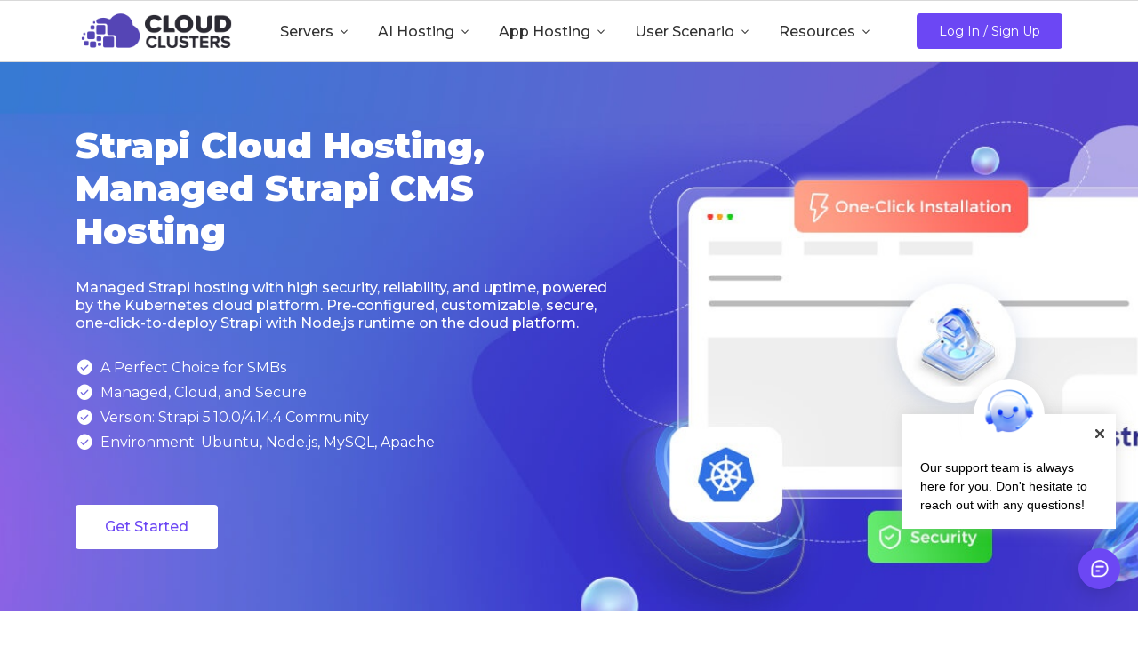

--- FILE ---
content_type: text/html
request_url: https://www.cloudclusters.io/cloud/strapi/
body_size: 36154
content:
<!DOCTYPE html><html lang="en"> <head><meta charset="utf-8">
<title>Strapi Hosting, Strapi Cloud Hosting Free</title>
<meta property="og:title" content="Strapi Hosting, Strapi Cloud Hosting Free">
<meta property="og:image" content="https://assets.super.so/e7c0f16c-8bd3-4c76-8075-4c86f986e1b2/uploads/favicon/9c68ae10-0a8a-4e3f-9084-3625b19df9cb.png">
<meta property="og:url" content="https://www.cloudclusters.io/cloud/strapi">
<meta property="og:description" content="Cloud Clusters makes it easy to host Strapi. You can deploy Strapi in Docker containers on the cloud platform with one click. Start free trial now!">
<meta name="keywords" content="Strapi Hosting, Strapi Cloud, Strapi CMS Hosting, Host Strapi, Strapi Free Hosting, Headless CMS Strapi, Managed Strapi">
<meta name="description" content="Cloud Clusters makes it easy to host Strapi. You can deploy Strapi in Docker containers on the cloud platform with one click. Start free trial now!"><link rel="icon" href="https://images.cloudclusters.io/59c80208476d43bf8a33e7b9eadeac3a/ccs.png" type="image/x-icon"><link rel="shortcut icon" href="https://images.cloudclusters.io/59c80208476d43bf8a33e7b9eadeac3a/ccs.png" type="image/x-icon"><meta name="renderer" content="webkit"><meta name="robots" content="index,follow"><meta name="apple-mobile-web-app-capable" content="yes"><meta name="apple-mobile-web-app-status-bar-style" content="black"><meta http-equiv="X-UA-Compatible" content="IE=edge,chrome=1"><meta name="viewport" content="width=device-width, initial-scale=1"><link rel="preconnect" href="https://images.cloudclusters.io"><link rel="preconnect" href="https://unpkg.com"><link rel="preload stylesheet" as="font" href="https://fonts.googleapis.com/css2?display=swap&family=Montserrat:wght@100..900"><link rel="preload stylesheet" as="font" href="https://fonts.googleapis.com/css2?display=swap&family=Material+Symbols+Rounded:opsz,wght,FILL,GRAD@48,400,0..1,0"><link rel="preload" href="https://unpkg.com/swiper@8.3.1/swiper-bundle.min.css" as="style" onload="this.rel='stylesheet'"><link rel="preload" href="https://unpkg.com/tippy.js@6.3.7/dist/tippy.css" as="style" onload="this.rel='stylesheet'"><link rel="preload" href="https://unpkg.com/tippy.js@6.3.7/themes/light.css" as="style" onload="this.rel='stylesheet'"><link rel="preload" href="https://unpkg.com/tippy.js@6.3.7/animations/shift-away.css" as="style" onload="this.rel='stylesheet'"><script src="https://unpkg.com/jquery@3.6.0/dist/jquery.min.js"></script><script src="https://unpkg.com/@popperjs/core@2.10.2/dist/umd/popper.min.js"></script><script src="https://unpkg.com/tippy.js@6.3.7/dist/tippy-bundle.umd.js"></script><script src="https://unpkg.com/swiper@8.3.1/swiper-bundle.min.js"></script><link rel="canonical" href="https://www.cloudclusters.io/cloud/strapi"><script type="text/javascript">
(function(f,b){if(!b.__SV){var e,g,i,h;window.mixpanel=b;b._i=[];b.init=function(e,f,c){function g(a,d){var b=d.split(".");2==b.length&&(a=a[b[0]],d=b[1]);a[d]=function(){a.push([d].concat(Array.prototype.slice.call(arguments,0)))}}var a=b;"undefined"!==typeof c?a=b[c]=[]:c="mixpanel";a.people=a.people||[];a.toString=function(a){var d="mixpanel";"mixpanel"!==c&&(d+="."+c);a||(d+=" (stub)");return d};a.people.toString=function(){return a.toString(1)+".people (stub)"};i="disable time_event track track_pageview track_links track_forms track_with_groups add_group set_group remove_group register register_once alias unregister identify name_tag set_config reset opt_in_tracking opt_out_tracking has_opted_in_tracking has_opted_out_tracking clear_opt_in_out_tracking start_batch_senders people.set people.set_once people.unset people.increment people.append people.union people.track_charge people.clear_charges people.delete_user people.remove".split(" ");
for(h=0;h<i.length;h++)g(a,i[h]);var j="set set_once union unset remove delete".split(" ");a.get_group=function(){function b(c){d[c]=function(){call2_args=arguments;call2=[c].concat(Array.prototype.slice.call(call2_args,0));a.push([e,call2])}}for(var d={},e=["get_group"].concat(Array.prototype.slice.call(arguments,0)),c=0;c<j.length;c++)b(j[c]);return d};b._i.push([e,f,c])};b.__SV=1.2;e=f.createElement("script");e.type="text/javascript";e.async=!0;e.src="undefined"!==typeof MIXPANEL_CUSTOM_LIB_URL?
MIXPANEL_CUSTOM_LIB_URL:"file:"===f.location.protocol&&"//cdn.mxpnl.com/libs/mixpanel-2-latest.min.js".match(/^\/\//)?"https://cdn.mxpnl.com/libs/mixpanel-2-latest.min.js":"//cdn.mxpnl.com/libs/mixpanel-2-latest.min.js";g=f.getElementsByTagName("script")[0];g.parentNode.insertBefore(e,g)}})(document,window.mixpanel||[]);
</script>


<script src="https://darkvisitors.com/tracker.js?project_key=92cd2220-7b59-4fa0-a0be-b55926079620" async></script><style>.cateory-item[data-v-571c2dc9]{margin-bottom:80px}.cateory-item .item-bd .item-logo[data-v-571c2dc9]{width:100%;aspect-ratio:1/1;border-radius:6px;object-fit:cover;object-position:center center}.outline-section li[data-v-a3cb6d2e]{line-height:20px}.outline-section li[data-v-a3cb6d2e]:hover{color:#6c47f4}.articles-section[data-astro-cid-3flft2pk] li[data-astro-cid-3flft2pk]{line-height:20px;border-bottom:1px solid #d9d9d9}.articles-section[data-astro-cid-3flft2pk] a[data-astro-cid-3flft2pk]{cursor:pointer}.add-section[data-astro-cid-wafzgr4l] li[data-astro-cid-wafzgr4l]{aspect-ratio:40/22;width:100%}.add-section[data-astro-cid-wafzgr4l] li[data-astro-cid-wafzgr4l] img[data-astro-cid-wafzgr4l]{aspect-ratio:40/22;width:100%;object-fit:cover;object-position:50% 50%}
</style>
<link rel="stylesheet" href="/_astro/_@astro-renderers.D6v3DF2f.css">
<style>@keyframes astroFadeInOut{0%{opacity:1}to{opacity:0}}@keyframes astroFadeIn{0%{opacity:0;mix-blend-mode:plus-lighter}to{opacity:1;mix-blend-mode:plus-lighter}}@keyframes astroFadeOut{0%{opacity:1;mix-blend-mode:plus-lighter}to{opacity:0;mix-blend-mode:plus-lighter}}@keyframes astroSlideFromRight{0%{transform:translate(100%)}}@keyframes astroSlideFromLeft{0%{transform:translate(-100%)}}@keyframes astroSlideToRight{to{transform:translate(100%)}}@keyframes astroSlideToLeft{to{transform:translate(-100%)}}@media(prefers-reduced-motion){::view-transition-group(*),::view-transition-old(*),::view-transition-new(*){animation:none!important}[data-astro-transition-scope]{animation:none!important}}
</style><script type="module" src="/_astro/page.BLVlcpz3.js"></script></head> <body> <main class="d-ui">        <style>astro-island,astro-slot,astro-static-slot{display:contents}</style><script>(()=>{var e=async t=>{await(await t())()};(self.Astro||(self.Astro={})).load=e;window.dispatchEvent(new Event("astro:load"));})();</script><script>(()=>{var A=Object.defineProperty;var g=(i,o,a)=>o in i?A(i,o,{enumerable:!0,configurable:!0,writable:!0,value:a}):i[o]=a;var d=(i,o,a)=>g(i,typeof o!="symbol"?o+"":o,a);{let i={0:t=>m(t),1:t=>a(t),2:t=>new RegExp(t),3:t=>new Date(t),4:t=>new Map(a(t)),5:t=>new Set(a(t)),6:t=>BigInt(t),7:t=>new URL(t),8:t=>new Uint8Array(t),9:t=>new Uint16Array(t),10:t=>new Uint32Array(t),11:t=>1/0*t},o=t=>{let[l,e]=t;return l in i?i[l](e):void 0},a=t=>t.map(o),m=t=>typeof t!="object"||t===null?t:Object.fromEntries(Object.entries(t).map(([l,e])=>[l,o(e)]));class y extends HTMLElement{constructor(){super(...arguments);d(this,"Component");d(this,"hydrator");d(this,"hydrate",async()=>{var b;if(!this.hydrator||!this.isConnected)return;let e=(b=this.parentElement)==null?void 0:b.closest("astro-island[ssr]");if(e){e.addEventListener("astro:hydrate",this.hydrate,{once:!0});return}let c=this.querySelectorAll("astro-slot"),n={},h=this.querySelectorAll("template[data-astro-template]");for(let r of h){let s=r.closest(this.tagName);s!=null&&s.isSameNode(this)&&(n[r.getAttribute("data-astro-template")||"default"]=r.innerHTML,r.remove())}for(let r of c){let s=r.closest(this.tagName);s!=null&&s.isSameNode(this)&&(n[r.getAttribute("name")||"default"]=r.innerHTML)}let p;try{p=this.hasAttribute("props")?m(JSON.parse(this.getAttribute("props"))):{}}catch(r){let s=this.getAttribute("component-url")||"<unknown>",v=this.getAttribute("component-export");throw v&&(s+=` (export ${v})`),console.error(`[hydrate] Error parsing props for component ${s}`,this.getAttribute("props"),r),r}let u;await this.hydrator(this)(this.Component,p,n,{client:this.getAttribute("client")}),this.removeAttribute("ssr"),this.dispatchEvent(new CustomEvent("astro:hydrate"))});d(this,"unmount",()=>{this.isConnected||this.dispatchEvent(new CustomEvent("astro:unmount"))})}disconnectedCallback(){document.removeEventListener("astro:after-swap",this.unmount),document.addEventListener("astro:after-swap",this.unmount,{once:!0})}connectedCallback(){if(!this.hasAttribute("await-children")||document.readyState==="interactive"||document.readyState==="complete")this.childrenConnectedCallback();else{let e=()=>{document.removeEventListener("DOMContentLoaded",e),c.disconnect(),this.childrenConnectedCallback()},c=new MutationObserver(()=>{var n;((n=this.lastChild)==null?void 0:n.nodeType)===Node.COMMENT_NODE&&this.lastChild.nodeValue==="astro:end"&&(this.lastChild.remove(),e())});c.observe(this,{childList:!0}),document.addEventListener("DOMContentLoaded",e)}}async childrenConnectedCallback(){let e=this.getAttribute("before-hydration-url");e&&await import(e),this.start()}async start(){let e=JSON.parse(this.getAttribute("opts")),c=this.getAttribute("client");if(Astro[c]===void 0){window.addEventListener(`astro:${c}`,()=>this.start(),{once:!0});return}try{await Astro[c](async()=>{let n=this.getAttribute("renderer-url"),[h,{default:p}]=await Promise.all([import(this.getAttribute("component-url")),n?import(n):()=>()=>{}]),u=this.getAttribute("component-export")||"default";if(!u.includes("."))this.Component=h[u];else{this.Component=h;for(let f of u.split("."))this.Component=this.Component[f]}return this.hydrator=p,this.hydrate},e,this)}catch(n){console.error(`[astro-island] Error hydrating ${this.getAttribute("component-url")}`,n)}}attributeChangedCallback(){this.hydrate()}}d(y,"observedAttributes",["props"]),customElements.get("astro-island")||customElements.define("astro-island",y)}})();</script><astro-island uid="1sCpiU" prefix="s17" component-url="/_astro/DComponent.8zVuEsq2.js" component-export="default" renderer-url="/_astro/client.DrdzjXJw.js" props="{&quot;tag&quot;:[0,&quot;DNavPro&quot;],&quot;binds&quot;:[0,{&quot;logo&quot;:[0,{&quot;img&quot;:[0,{&quot;alt&quot;:[0,&quot;logo&quot;],&quot;src&quot;:[0,&quot;https://images.cloudclusters.io/c3d49494a42e44b0a5734f7ad8df5797/ccs-logo1.png&quot;],&quot;width&quot;:[0,&quot;&quot;],&quot;height&quot;:[0,&quot;50&quot;]}],&quot;link&quot;:[0,{&quot;href&quot;:[0,&quot;/&quot;],&quot;title&quot;:[0,&quot;logo&quot;]}]}],&quot;sticky&quot;:[0,null],&quot;navUser&quot;:[0,{&quot;active&quot;:[0,true],&quot;chatLink&quot;:[0,&quot;0cd7be8e14a148a99d2bb65f7ea4b760&quot;],&quot;accountsUrl&quot;:[0,&quot;https://accounts.cloudclusters.io&quot;],&quot;controlPanelUrl&quot;:[0,&quot;https://clients.cloudclusters.io/&quot;]}],&quot;navMenus&quot;:[1,[[0,{&quot;link&quot;:[0,{&quot;txt&quot;:[0,&quot;Servers&quot;]}],&quot;menu&quot;:[0,{&quot;type&quot;:[0,&quot;one&quot;],&quot;groups&quot;:[1,[[0,{&quot;link&quot;:[0,{&quot;txt&quot;:[0,&quot;GPU Server&quot;],&quot;href&quot;:[0,&quot;/server/gpu&quot;],&quot;title&quot;:[0,&quot;GPU Server&quot;]}]}],[0,{&quot;link&quot;:[0,{&quot;txt&quot;:[0,&quot;Dedicated Server&quot;],&quot;href&quot;:[0,&quot;/server/dedicated&quot;],&quot;title&quot;:[0,&quot;Dedicated Server&quot;]}]}],[0,{&quot;link&quot;:[0,{&quot;txt&quot;:[0,&quot;VPS Server&quot;],&quot;href&quot;:[0,&quot;/server/vps&quot;],&quot;title&quot;:[0,&quot;VPS Server&quot;]}]}]]]}]}],[0,{&quot;link&quot;:[0,{&quot;txt&quot;:[0,&quot;AI Hosting&quot;]}],&quot;menu&quot;:[0,{&quot;type&quot;:[0,&quot;one&quot;],&quot;groups&quot;:[1,[[0,{&quot;link&quot;:[0,{&quot;txt&quot;:[0,&quot;LLM Inference Engine&quot;]}],&quot;items&quot;:[1,[[0,{&quot;link&quot;:[0,{&quot;txt&quot;:[0,&quot;Ollama&quot;],&quot;href&quot;:[0,&quot;/cloud/ollama&quot;]}]}],[0,{&quot;link&quot;:[0,{&quot;txt&quot;:[0,&quot;vLLM&quot;],&quot;href&quot;:[0,&quot;/cloud/vllm&quot;]}]}]]]}],[0,{&quot;link&quot;:[0,{&quot;txt&quot;:[0,&quot;Text-to-Text Models&quot;]}],&quot;items&quot;:[1,[[0,{&quot;link&quot;:[0,{&quot;txt&quot;:[0,&quot;GPT-OSS&quot;],&quot;href&quot;:[0,&quot;/cloud/gpt-oss&quot;],&quot;title&quot;:[0,&quot;GPT-OSS&quot;]}]}],[0,{&quot;link&quot;:[0,{&quot;txt&quot;:[0,&quot;DeepSeek&quot;],&quot;href&quot;:[0,&quot;/cloud/deepseek&quot;],&quot;title&quot;:[0,&quot;DeepSeek&quot;]}]}],[0,{&quot;link&quot;:[0,{&quot;txt&quot;:[0,&quot;Gemma&quot;],&quot;href&quot;:[0,&quot;/cloud/gemma&quot;],&quot;title&quot;:[0,&quot;Gemma&quot;]}]}],[0,{&quot;link&quot;:[0,{&quot;txt&quot;:[0,&quot;Qwen&quot;],&quot;href&quot;:[0,&quot;/cloud/qwen&quot;],&quot;title&quot;:[0,&quot;Qwen&quot;]}]}],[0,{&quot;link&quot;:[0,{&quot;txt&quot;:[0,&quot;LLaMA&quot;],&quot;href&quot;:[0,&quot;/cloud/llama&quot;],&quot;title&quot;:[0,&quot;LLaMA&quot;]}]}]]]}],[0,{&quot;link&quot;:[0,{&quot;txt&quot;:[0,&quot;Image-Text-to-Text Models&quot;]}],&quot;items&quot;:[1,[[0,{&quot;link&quot;:[0,{&quot;txt&quot;:[0,&quot;Qwen3-VL-4B&quot;],&quot;href&quot;:[0,&quot;/cloud/qwen3-vl&quot;],&quot;title&quot;:[0,&quot;Qwen3-VL-4B&quot;]}]}],[0,{&quot;link&quot;:[0,{&quot;txt&quot;:[0,&quot;Qwen3-VL-8B&quot;],&quot;href&quot;:[0,&quot;/cloud/qwen3-vl&quot;],&quot;title&quot;:[0,&quot;Qwen3-VL-8B&quot;]}]}],[0,{&quot;link&quot;:[0,{&quot;txt&quot;:[0,&quot;Qwen3-VL-32B&quot;],&quot;href&quot;:[0,&quot;/cloud/qwen3-vl&quot;],&quot;title&quot;:[0,&quot;Qwen3-VL-32B&quot;]}]}]]]}],[0,{&quot;link&quot;:[0,{&quot;txt&quot;:[0,&quot;Text-to-Image Models&quot;]}],&quot;items&quot;:[1,[[0,{&quot;link&quot;:[0,{&quot;txt&quot;:[0,&quot;Stable Diffusion&quot;],&quot;href&quot;:[0,&quot;/cloud/stable-diffusion&quot;],&quot;title&quot;:[0,&quot;Stable Diffusion&quot;]}]}],[0,{&quot;link&quot;:[0,{&quot;txt&quot;:[0,&quot;ComfyUI&quot;],&quot;href&quot;:[0,&quot;/cloud/comfyui&quot;],&quot;title&quot;:[0,&quot;ComfyUI&quot;]}]}],[0,{&quot;link&quot;:[0,{&quot;txt&quot;:[0,&quot;Fooocus&quot;]}]}],[0,{&quot;link&quot;:[0,{&quot;txt&quot;:[0,&quot;Qwen-Image&quot;]}]}],[0,{&quot;link&quot;:[0,{&quot;txt&quot;:[0,&quot;Qwen-Image-Edit&quot;]}]}]]]}],[0,{&quot;link&quot;:[0,{&quot;txt&quot;:[0,&quot;Text-to-Audio Models&quot;]}],&quot;items&quot;:[1,[[0,{&quot;link&quot;:[0,{&quot;txt&quot;:[0,&quot;Whisper&quot;],&quot;href&quot;:[0,&quot;/cloud/whisper&quot;],&quot;title&quot;:[0,&quot;Whisper&quot;]}]}],[0,{&quot;link&quot;:[0,{&quot;txt&quot;:[0,&quot;Coqui TTS&quot;],&quot;href&quot;:[0,&quot;/cloud/coqui-tts&quot;],&quot;title&quot;:[0,&quot;Coqui-TTS&quot;]}]}],[0,{&quot;link&quot;:[0,{&quot;txt&quot;:[0,&quot;Chatterbox TTS&quot;],&quot;href&quot;:[0,&quot;/cloud/chatterbox-tts&quot;],&quot;title&quot;:[0,&quot;Chatterbox Text to Speech&quot;]}]}],[0,{&quot;link&quot;:[0,{&quot;txt&quot;:[0,&quot;Kokoro&quot;]}]}]]]}],[0,{&quot;link&quot;:[0,{&quot;txt&quot;:[0,&quot;Text-to-Video Models&quot;]}],&quot;items&quot;:[1,[[0,{&quot;link&quot;:[0,{&quot;txt&quot;:[0,&quot;Open-Sora&quot;]}]}],[0,{&quot;link&quot;:[0,{&quot;txt&quot;:[0,&quot;Wan&quot;],&quot;href&quot;:[0,&quot;/cloud/wan&quot;],&quot;title&quot;:[0,&quot;Wan&quot;]}]}]]]}],[0,{&quot;link&quot;:[0,{&quot;txt&quot;:[0,&quot;OCR Text Recognition&quot;]}],&quot;items&quot;:[1,[[0,{&quot;link&quot;:[0,{&quot;txt&quot;:[0,&quot;PaddleOCR&quot;],&quot;href&quot;:[0,&quot;/cloud/paddleocr&quot;],&quot;title&quot;:[0,&quot;PaddleOCR&quot;]}]}]]]}]]]}]}],[0,{&quot;link&quot;:[0,{&quot;txt&quot;:[0,&quot;App Hosting&quot;]}],&quot;menu&quot;:[0,{&quot;type&quot;:[0,&quot;one&quot;],&quot;groups&quot;:[1,[[0,{&quot;link&quot;:[0,{&quot;txt&quot;:[0,&quot;ERP Hosting&quot;]}],&quot;items&quot;:[1,[[0,{&quot;link&quot;:[0,{&quot;txt&quot;:[0,&quot;Odoo&quot;],&quot;href&quot;:[0,&quot;/cloud/odoo&quot;],&quot;title&quot;:[0,&quot;Odoo&quot;]}]}],[0,{&quot;link&quot;:[0,{&quot;txt&quot;:[0,&quot;ERPNext&quot;],&quot;href&quot;:[0,&quot;/cloud/erpnext&quot;],&quot;title&quot;:[0,&quot;ERPNext&quot;]}]}],[0,{&quot;link&quot;:[0,{&quot;txt&quot;:[0,&quot;Dolibarr&quot;],&quot;href&quot;:[0,&quot;/cloud/dolibarr&quot;],&quot;title&quot;:[0,&quot;Dolibarr&quot;]}]}]]]}],[0,{&quot;link&quot;:[0,{&quot;txt&quot;:[0,&quot;Database Hosting&quot;]}],&quot;items&quot;:[1,[[0,{&quot;link&quot;:[0,{&quot;txt&quot;:[0,&quot;SQL Server&quot;],&quot;href&quot;:[0,&quot;/cloud/mssql&quot;],&quot;title&quot;:[0,&quot;SQL Server&quot;]}]}],[0,{&quot;link&quot;:[0,{&quot;txt&quot;:[0,&quot;MySQL&quot;],&quot;href&quot;:[0,&quot;/cloud/mysql&quot;],&quot;title&quot;:[0,&quot;MySQL&quot;]}]}],[0,{&quot;link&quot;:[0,{&quot;txt&quot;:[0,&quot;PostgreSQL&quot;],&quot;href&quot;:[0,&quot;/cloud/postgresql&quot;],&quot;title&quot;:[0,&quot;PostgreSQL&quot;]}]}],[0,{&quot;link&quot;:[0,{&quot;txt&quot;:[0,&quot;MariaDB&quot;],&quot;href&quot;:[0,&quot;/cloud/mariadb&quot;],&quot;title&quot;:[0,&quot;MariaDB&quot;]}]}],[0,{&quot;link&quot;:[0,{&quot;txt&quot;:[0,&quot;Redis&quot;],&quot;href&quot;:[0,&quot;/cloud/redis&quot;],&quot;title&quot;:[0,&quot;Redis&quot;]}]}],[0,{&quot;link&quot;:[0,{&quot;txt&quot;:[0,&quot;Elasticsearch&quot;],&quot;href&quot;:[0,&quot;/cloud/elasticsearch&quot;],&quot;title&quot;:[0,&quot;Elasticsearch&quot;]}]}],[0,{&quot;link&quot;:[0,{&quot;txt&quot;:[0,&quot;Oracle&quot;],&quot;href&quot;:[0,&quot;/cloud/oracle&quot;],&quot;title&quot;:[0,&quot;Oracle&quot;]}]}],[0,{&quot;link&quot;:[0,{&quot;txt&quot;:[0,&quot;Cassandra&quot;],&quot;href&quot;:[0,&quot;/cloud/cassandra&quot;],&quot;title&quot;:[0,&quot;Cassandra&quot;]}]}]]]}],[0,{&quot;link&quot;:[0,{&quot;txt&quot;:[0,&quot;CMS Hosting&quot;]}],&quot;items&quot;:[1,[[0,{&quot;link&quot;:[0,{&quot;txt&quot;:[0,&quot;WordPress&quot;],&quot;href&quot;:[0,&quot;/cloud/wordpress&quot;],&quot;title&quot;:[0,&quot;WordPress&quot;]}]}],[0,{&quot;link&quot;:[0,{&quot;txt&quot;:[0,&quot;Strapi&quot;],&quot;href&quot;:[0,&quot;/cloud/strapi&quot;],&quot;title&quot;:[0,&quot;Strapi&quot;]}]}]]]}],[0,{&quot;link&quot;:[0,{&quot;txt&quot;:[0,&quot;Education&quot;]}],&quot;items&quot;:[1,[[0,{&quot;link&quot;:[0,{&quot;txt&quot;:[0,&quot;Moodle&quot;],&quot;href&quot;:[0,&quot;/cloud/moodle&quot;],&quot;title&quot;:[0,&quot;Moodle&quot;]}]}]]]}],[0,{&quot;link&quot;:[0,{&quot;txt&quot;:[0,&quot;Ecommerce&quot;]}],&quot;items&quot;:[1,[[0,{&quot;link&quot;:[0,{&quot;txt&quot;:[0,&quot;Magento&quot;],&quot;href&quot;:[0,&quot;/cloud/magento&quot;],&quot;title&quot;:[0,&quot;Magento&quot;]}]}]]]}],[0,{&quot;link&quot;:[0,{&quot;txt&quot;:[0,&quot;Runtime Environment&quot;]}],&quot;items&quot;:[1,[[0,{&quot;link&quot;:[0,{&quot;txt&quot;:[0,&quot;Node.js&quot;],&quot;href&quot;:[0,&quot;/cloud/nodejs&quot;],&quot;title&quot;:[0,&quot;Node.js&quot;]}]}],[0,{&quot;link&quot;:[0,{&quot;txt&quot;:[0,&quot;ASP.NET Core&quot;],&quot;href&quot;:[0,&quot;/cloud/aspnet&quot;],&quot;title&quot;:[0,&quot;ASP.NET Core&quot;]}]}],[0,{&quot;link&quot;:[0,{&quot;txt&quot;:[0,&quot;PHP&quot;],&quot;href&quot;:[0,&quot;/cloud/php&quot;],&quot;title&quot;:[0,&quot;PHP&quot;]}]}],[0,{&quot;link&quot;:[0,{&quot;txt&quot;:[0,&quot;Java&quot;],&quot;href&quot;:[0,&quot;/cloud/javapaas&quot;],&quot;title&quot;:[0,&quot;Java&quot;]}]}],[0,{&quot;link&quot;:[0,{&quot;txt&quot;:[0,&quot;Python&quot;],&quot;href&quot;:[0,&quot;/cloud/python&quot;],&quot;title&quot;:[0,&quot;Python&quot;]}]}]]]}],[0,{&quot;link&quot;:[0,{&quot;txt&quot;:[0,&quot;Message Queue&quot;]}],&quot;items&quot;:[1,[[0,{&quot;link&quot;:[0,{&quot;txt&quot;:[0,&quot;Kafka&quot;],&quot;href&quot;:[0,&quot;/cloud/kafka&quot;],&quot;title&quot;:[0,&quot;Kafka&quot;]}]}],[0,{&quot;link&quot;:[0,{&quot;txt&quot;:[0,&quot;RabbitMQ&quot;],&quot;href&quot;:[0,&quot;/cloud/rabbitmq&quot;],&quot;title&quot;:[0,&quot;RabbitMQ&quot;]}]}]]]}],[0,{&quot;link&quot;:[0,{&quot;txt&quot;:[0,&quot;More App Hosting ➡️&quot;],&quot;href&quot;:[0,&quot;/cloud&quot;],&quot;title&quot;:[0,&quot;More App Hosting&quot;]}]}]]]}]}],[0,{&quot;link&quot;:[0,{&quot;txt&quot;:[0,&quot;User Scenario&quot;]}],&quot;menu&quot;:[0,{&quot;type&quot;:[0,&quot;one&quot;],&quot;groups&quot;:[1,[[0,{&quot;link&quot;:[0,{&quot;txt&quot;:[0,&quot;AI &amp; Machine Learning&quot;],&quot;href&quot;:[0,&quot;/ai&quot;],&quot;title&quot;:[0,&quot;AI Hosting&quot;]}]}],[0,{&quot;link&quot;:[0,{&quot;txt&quot;:[0,&quot;ERP Systems&quot;],&quot;href&quot;:[0,&quot;/cloud-erp&quot;],&quot;title&quot;:[0,&quot;ERP Systems&quot;]}]}],[0,{&quot;link&quot;:[0,{&quot;txt&quot;:[0,&quot;Database Hosting&quot;],&quot;href&quot;:[0,&quot;/cloud-database&quot;],&quot;title&quot;:[0,&quot;Database Service&quot;]}]}],[0,{&quot;link&quot;:[0,{&quot;txt&quot;:[0,&quot;Runtime Environments&quot;],&quot;href&quot;:[0,&quot;/cloud-runtime&quot;],&quot;title&quot;:[0,&quot;Runtime Environments&quot;]}]}],[0,{&quot;link&quot;:[0,{&quot;txt&quot;:[0,&quot;CMS Hosting&quot;],&quot;href&quot;:[0,&quot;/cms&quot;],&quot;title&quot;:[0,&quot;CMS Hosting&quot;]}]}],[0,{&quot;link&quot;:[0,{&quot;txt&quot;:[0,&quot;Web Hosting&quot;],&quot;href&quot;:[0,&quot;/web-hosting&quot;],&quot;title&quot;:[0,&quot;Web Hosting&quot;]}]}],[0,{&quot;link&quot;:[0,{&quot;txt&quot;:[0,&quot;Virtualization&quot;],&quot;href&quot;:[0,&quot;/vds&quot;],&quot;title&quot;:[0,&quot;Virtualization&quot;]}]}],[0,{&quot;link&quot;:[0,{&quot;txt&quot;:[0,&quot;RDP Hosting&quot;],&quot;href&quot;:[0,&quot;/rdp-server&quot;],&quot;title&quot;:[0,&quot;RDP Service&quot;]}]}],[0,{&quot;link&quot;:[0,{&quot;txt&quot;:[0,&quot;Android Emulator&quot;],&quot;href&quot;:[0,&quot;/emulator&quot;],&quot;title&quot;:[0,&quot;Android Emulator&quot;]}]}],[0,{&quot;link&quot;:[0,{&quot;txt&quot;:[0,&quot;Forex Trading&quot;],&quot;href&quot;:[0,&quot;/forex-trading&quot;],&quot;title&quot;:[0,&quot;Forex Trading&quot;]}]}],[0,{&quot;link&quot;:[0,{&quot;txt&quot;:[0,&quot;3D Rendering&quot;],&quot;href&quot;:[0,&quot;/rendering&quot;],&quot;title&quot;:[0,&quot;Rendering&quot;]}]}],[0,{&quot;link&quot;:[0,{&quot;txt&quot;:[0,&quot;Live Streaming&quot;],&quot;href&quot;:[0,&quot;/streaming&quot;],&quot;title&quot;:[0,&quot;Streaming&quot;]}]}],[0,{&quot;link&quot;:[0,{&quot;txt&quot;:[0,&quot;Game Servers&quot;],&quot;href&quot;:[0,&quot;/gaming&quot;],&quot;title&quot;:[0,&quot;Gaming&quot;]}]}],[0,{&quot;link&quot;:[0,{&quot;txt&quot;:[0,&quot;VPN Service&quot;],&quot;href&quot;:[0,&quot;/vpn-server&quot;],&quot;title&quot;:[0,&quot;VPN Server&quot;]}]}]]]}]}],[0,{&quot;link&quot;:[0,{&quot;txt&quot;:[0,&quot;Resources&quot;]}],&quot;menu&quot;:[0,{&quot;type&quot;:[0,&quot;one&quot;],&quot;groups&quot;:[1,[[0,{&quot;link&quot;:[0,{&quot;txt&quot;:[0,&quot;Docs&quot;],&quot;href&quot;:[0,&quot;/document&quot;],&quot;title&quot;:[0,&quot;Docs&quot;]}]}],[0,{&quot;link&quot;:[0,{&quot;txt&quot;:[0,&quot;FAQs&quot;],&quot;href&quot;:[0,&quot;/faq&quot;],&quot;title&quot;:[0,&quot;FAQs&quot;]}]}],[0,{&quot;link&quot;:[0,{&quot;txt&quot;:[0,&quot;Add-Ons&quot;],&quot;href&quot;:[0,&quot;/add-ons&quot;],&quot;title&quot;:[0,&quot;Add-Ons&quot;]}]}]]]}]}]]]}]}" ssr client="load" opts="{&quot;name&quot;:&quot;DComponent&quot;,&quot;value&quot;:true}" await-children><div class="d-nav-container d-nav-pro" style="" data-v-80f731c7><div class="container" style="height:100%;"><div class="nav-wrapper row no-gutters row-cols-2 align-items-stretch justify-content-between flex-nowrap" style="height:100%;"><div class="col-auto"><div class="row no-gutters align-items-stretch flex-nowrap" style="height:100%;"><div class="col d-flex align-items-stretch mr-5"><span class="d-fm-msr fm-msr d-lg-none d-fs-30 d-lineheight-40 mr-4 align-self-center"></span><a href="/" title="logo" class="align-self-center"><!--[--><img class="d-img logo-img d-none d-md-block logo-img d-none d-md-block" alt="logo" width height="50" src="[data-uri]"><!----><!--]--></a></div><div class="col d-none d-lg-block"><div class="row no-gutters align-items-stretch d-nav-links flex-nowrap justify-content-start"><!--[--><div class="col-auto d-nav-link-wrapper"><span class="d-flex align-items-center d-fs-16 d-fw-500 d-lineheight-40 d-nav-link d-color-font nav-has-menu" style="cursor:default;" data-ref="0"><span class="mr-1 d-ps-relative">Servers <!----></span><span class="d-fm-msr fm-msr d-fs-16" aria-hidden="true"></span></span></div><div class="col-auto d-nav-link-wrapper"><span class="d-flex align-items-center d-fs-16 d-fw-500 d-lineheight-40 d-nav-link d-color-font nav-has-menu" style="cursor:default;" data-ref="1"><span class="mr-1 d-ps-relative">AI Hosting <!----></span><span class="d-fm-msr fm-msr d-fs-16" aria-hidden="true"></span></span></div><div class="col-auto d-nav-link-wrapper"><span class="d-flex align-items-center d-fs-16 d-fw-500 d-lineheight-40 d-nav-link d-color-font nav-has-menu" style="cursor:default;" data-ref="2"><span class="mr-1 d-ps-relative">App Hosting <!----></span><span class="d-fm-msr fm-msr d-fs-16" aria-hidden="true"></span></span></div><div class="col-auto d-nav-link-wrapper"><span class="d-flex align-items-center d-fs-16 d-fw-500 d-lineheight-40 d-nav-link d-color-font nav-has-menu" style="cursor:default;" data-ref="3"><span class="mr-1 d-ps-relative">User Scenario <!----></span><span class="d-fm-msr fm-msr d-fs-16" aria-hidden="true"></span></span></div><div class="col-auto d-nav-link-wrapper"><span class="d-flex align-items-center d-fs-16 d-fw-500 d-lineheight-40 d-nav-link d-color-font nav-has-menu" style="cursor:default;" data-ref="4"><span class="mr-1 d-ps-relative">Resources <!----></span><span class="d-fm-msr fm-msr d-fs-16" aria-hidden="true"></span></span></div><!--]--></div></div></div></div><div class="col-auto d-flex justify-content-end flex-nowrap d-nav-links align-items-stretch" data-v-f6660cb4><span class="d-inline-flex align-items-center" data-v-f6660cb4><button class="d-button d-button-normal d-button-primary" data-v-f6660cb4><!--[-->Log In / Sign Up<!--]--></button><!----></span><!----><!----><div style="display:none;" data-v-f6660cb4><div class="row nav-menu-content no-gutters align-items-stretch flex-nowrap" data-v-f6660cb4><div class="col-auto"><!----></div><div class="col"><div class="menu-content"><div class="content-one"><!--[--><a class="d-color-font d-fw-400 d-fs-16 d-text-overflow-1" title="Log Out" href="#">Log Out</a><!--]--></div><!----><!----></div></div></div></div></div></div></div><div style="display:none;"><!--[--><!--[--><div class="row nav-menu-content no-gutters align-items-stretch flex-nowrap"><div class="col-auto"><div class="menu-group-one"><!--[--><div class="menu-group-item"><a class="menu-group-item-link d-text-overflow-1" href="/server/gpu" title="GPU Server" data-ref="0"><!--[--><span class="d-fs-16 d-fw-500">GPU Server</span><!--]--></a><!----></div><div class="menu-group-item"><a class="menu-group-item-link d-text-overflow-1" href="/server/dedicated" title="Dedicated Server" data-ref="1"><!--[--><span class="d-fs-16 d-fw-500">Dedicated Server</span><!--]--></a><!----></div><div class="menu-group-item"><a class="menu-group-item-link d-text-overflow-1" href="/server/vps" title="VPS Server" data-ref="2"><!--[--><span class="d-fs-16 d-fw-500">VPS Server</span><!--]--></a><!----></div><!--]--><div style="display:none;"><!--[--><!--[--><div></div><!--]--><!--[--><div></div><!--]--><!--[--><div></div><!--]--><!--]--></div></div><!----></div></div><!--]--><!--[--><div class="row nav-menu-content no-gutters align-items-stretch flex-nowrap"><div class="col-auto"><div class="menu-group-one"><!--[--><div class="menu-group-item"><span class="menu-group-item-link d-text-overflow-1 group-has-menu" data-ref="0"><span class="d-fs-16 d-fw-500">LLM Inference Engine</span></span><span class="d-fm-msr fm-msr d-fs-16 group-item-icon" aria-hidden="true"></span></div><div class="menu-group-item"><span class="menu-group-item-link d-text-overflow-1 group-has-menu" data-ref="1"><span class="d-fs-16 d-fw-500">Text-to-Text Models</span></span><span class="d-fm-msr fm-msr d-fs-16 group-item-icon" aria-hidden="true"></span></div><div class="menu-group-item"><span class="menu-group-item-link d-text-overflow-1 group-has-menu" data-ref="2"><span class="d-fs-16 d-fw-500">Image-Text-to-Text Models</span></span><span class="d-fm-msr fm-msr d-fs-16 group-item-icon" aria-hidden="true"></span></div><div class="menu-group-item"><span class="menu-group-item-link d-text-overflow-1 group-has-menu" data-ref="3"><span class="d-fs-16 d-fw-500">Text-to-Image Models</span></span><span class="d-fm-msr fm-msr d-fs-16 group-item-icon" aria-hidden="true"></span></div><div class="menu-group-item"><span class="menu-group-item-link d-text-overflow-1 group-has-menu" data-ref="4"><span class="d-fs-16 d-fw-500">Text-to-Audio Models</span></span><span class="d-fm-msr fm-msr d-fs-16 group-item-icon" aria-hidden="true"></span></div><div class="menu-group-item"><span class="menu-group-item-link d-text-overflow-1 group-has-menu" data-ref="5"><span class="d-fs-16 d-fw-500">Text-to-Video Models</span></span><span class="d-fm-msr fm-msr d-fs-16 group-item-icon" aria-hidden="true"></span></div><div class="menu-group-item"><span class="menu-group-item-link d-text-overflow-1 group-has-menu" data-ref="6"><span class="d-fs-16 d-fw-500">OCR Text Recognition</span></span><span class="d-fm-msr fm-msr d-fs-16 group-item-icon" aria-hidden="true"></span></div><!--]--><div style="display:none;"><!--[--><!--[--><div class="menu-group-right"><!--[--><div class="menu-group-item"><a class="menu-group-item-link d-text-overflow-1" href="/cloud/ollama"><!--[--><span class="d-fs-16 d-fw-500">Ollama</span><!--]--></a></div><div class="menu-group-item"><a class="menu-group-item-link d-text-overflow-1" href="/cloud/vllm"><!--[--><span class="d-fs-16 d-fw-500">vLLM</span><!--]--></a></div><!--]--></div><!--]--><!--[--><div class="menu-group-right"><!--[--><div class="menu-group-item"><a class="menu-group-item-link d-text-overflow-1" href="/cloud/gpt-oss" title="GPT-OSS"><!--[--><span class="d-fs-16 d-fw-500">GPT-OSS</span><!--]--></a></div><div class="menu-group-item"><a class="menu-group-item-link d-text-overflow-1" href="/cloud/deepseek" title="DeepSeek"><!--[--><span class="d-fs-16 d-fw-500">DeepSeek</span><!--]--></a></div><div class="menu-group-item"><a class="menu-group-item-link d-text-overflow-1" href="/cloud/gemma" title="Gemma"><!--[--><span class="d-fs-16 d-fw-500">Gemma</span><!--]--></a></div><div class="menu-group-item"><a class="menu-group-item-link d-text-overflow-1" href="/cloud/qwen" title="Qwen"><!--[--><span class="d-fs-16 d-fw-500">Qwen</span><!--]--></a></div><div class="menu-group-item"><a class="menu-group-item-link d-text-overflow-1" href="/cloud/llama" title="LLaMA"><!--[--><span class="d-fs-16 d-fw-500">LLaMA</span><!--]--></a></div><!--]--></div><!--]--><!--[--><div class="menu-group-right"><!--[--><div class="menu-group-item"><a class="menu-group-item-link d-text-overflow-1" href="/cloud/qwen3-vl" title="Qwen3-VL-4B"><!--[--><span class="d-fs-16 d-fw-500">Qwen3-VL-4B</span><!--]--></a></div><div class="menu-group-item"><a class="menu-group-item-link d-text-overflow-1" href="/cloud/qwen3-vl" title="Qwen3-VL-8B"><!--[--><span class="d-fs-16 d-fw-500">Qwen3-VL-8B</span><!--]--></a></div><div class="menu-group-item"><a class="menu-group-item-link d-text-overflow-1" href="/cloud/qwen3-vl" title="Qwen3-VL-32B"><!--[--><span class="d-fs-16 d-fw-500">Qwen3-VL-32B</span><!--]--></a></div><!--]--></div><!--]--><!--[--><div class="menu-group-right"><!--[--><div class="menu-group-item"><a class="menu-group-item-link d-text-overflow-1" href="/cloud/stable-diffusion" title="Stable Diffusion"><!--[--><span class="d-fs-16 d-fw-500">Stable Diffusion</span><!--]--></a></div><div class="menu-group-item"><a class="menu-group-item-link d-text-overflow-1" href="/cloud/comfyui" title="ComfyUI"><!--[--><span class="d-fs-16 d-fw-500">ComfyUI</span><!--]--></a></div><div class="menu-group-item"><a class="menu-group-item-link d-text-overflow-1"><!--[--><span class="d-fs-16 d-fw-500">Fooocus</span><!--]--></a></div><div class="menu-group-item"><a class="menu-group-item-link d-text-overflow-1"><!--[--><span class="d-fs-16 d-fw-500">Qwen-Image</span><!--]--></a></div><div class="menu-group-item"><a class="menu-group-item-link d-text-overflow-1"><!--[--><span class="d-fs-16 d-fw-500">Qwen-Image-Edit</span><!--]--></a></div><!--]--></div><!--]--><!--[--><div class="menu-group-right"><!--[--><div class="menu-group-item"><a class="menu-group-item-link d-text-overflow-1" href="/cloud/whisper" title="Whisper"><!--[--><span class="d-fs-16 d-fw-500">Whisper</span><!--]--></a></div><div class="menu-group-item"><a class="menu-group-item-link d-text-overflow-1" href="/cloud/coqui-tts" title="Coqui-TTS"><!--[--><span class="d-fs-16 d-fw-500">Coqui TTS</span><!--]--></a></div><div class="menu-group-item"><a class="menu-group-item-link d-text-overflow-1" href="/cloud/chatterbox-tts" title="Chatterbox Text to Speech"><!--[--><span class="d-fs-16 d-fw-500">Chatterbox TTS</span><!--]--></a></div><div class="menu-group-item"><a class="menu-group-item-link d-text-overflow-1"><!--[--><span class="d-fs-16 d-fw-500">Kokoro</span><!--]--></a></div><!--]--></div><!--]--><!--[--><div class="menu-group-right"><!--[--><div class="menu-group-item"><a class="menu-group-item-link d-text-overflow-1"><!--[--><span class="d-fs-16 d-fw-500">Open-Sora</span><!--]--></a></div><div class="menu-group-item"><a class="menu-group-item-link d-text-overflow-1" href="/cloud/wan" title="Wan"><!--[--><span class="d-fs-16 d-fw-500">Wan</span><!--]--></a></div><!--]--></div><!--]--><!--[--><div class="menu-group-right"><!--[--><div class="menu-group-item"><a class="menu-group-item-link d-text-overflow-1" href="/cloud/paddleocr" title="PaddleOCR"><!--[--><span class="d-fs-16 d-fw-500">PaddleOCR</span><!--]--></a></div><!--]--></div><!--]--><!--]--></div></div><!----></div></div><!--]--><!--[--><div class="row nav-menu-content no-gutters align-items-stretch flex-nowrap"><div class="col-auto"><div class="menu-group-one"><!--[--><div class="menu-group-item"><span class="menu-group-item-link d-text-overflow-1 group-has-menu" data-ref="0"><span class="d-fs-16 d-fw-500">ERP Hosting</span></span><span class="d-fm-msr fm-msr d-fs-16 group-item-icon" aria-hidden="true"></span></div><div class="menu-group-item"><span class="menu-group-item-link d-text-overflow-1 group-has-menu" data-ref="1"><span class="d-fs-16 d-fw-500">Database Hosting</span></span><span class="d-fm-msr fm-msr d-fs-16 group-item-icon" aria-hidden="true"></span></div><div class="menu-group-item"><span class="menu-group-item-link d-text-overflow-1 group-has-menu" data-ref="2"><span class="d-fs-16 d-fw-500">CMS Hosting</span></span><span class="d-fm-msr fm-msr d-fs-16 group-item-icon" aria-hidden="true"></span></div><div class="menu-group-item"><span class="menu-group-item-link d-text-overflow-1 group-has-menu" data-ref="3"><span class="d-fs-16 d-fw-500">Education</span></span><span class="d-fm-msr fm-msr d-fs-16 group-item-icon" aria-hidden="true"></span></div><div class="menu-group-item"><span class="menu-group-item-link d-text-overflow-1 group-has-menu" data-ref="4"><span class="d-fs-16 d-fw-500">Ecommerce</span></span><span class="d-fm-msr fm-msr d-fs-16 group-item-icon" aria-hidden="true"></span></div><div class="menu-group-item"><span class="menu-group-item-link d-text-overflow-1 group-has-menu" data-ref="5"><span class="d-fs-16 d-fw-500">Runtime Environment</span></span><span class="d-fm-msr fm-msr d-fs-16 group-item-icon" aria-hidden="true"></span></div><div class="menu-group-item"><span class="menu-group-item-link d-text-overflow-1 group-has-menu" data-ref="6"><span class="d-fs-16 d-fw-500">Message Queue</span></span><span class="d-fm-msr fm-msr d-fs-16 group-item-icon" aria-hidden="true"></span></div><div class="menu-group-item"><a class="menu-group-item-link d-text-overflow-1" href="/cloud" title="More App Hosting" data-ref="7"><!--[--><span class="d-fs-16 d-fw-500">More App Hosting ➡️</span><!--]--></a><!----></div><!--]--><div style="display:none;"><!--[--><!--[--><div class="menu-group-right"><!--[--><div class="menu-group-item"><a class="menu-group-item-link d-text-overflow-1" href="/cloud/odoo" title="Odoo"><!--[--><span class="d-fs-16 d-fw-500">Odoo</span><!--]--></a></div><div class="menu-group-item"><a class="menu-group-item-link d-text-overflow-1" href="/cloud/erpnext" title="ERPNext"><!--[--><span class="d-fs-16 d-fw-500">ERPNext</span><!--]--></a></div><div class="menu-group-item"><a class="menu-group-item-link d-text-overflow-1" href="/cloud/dolibarr" title="Dolibarr"><!--[--><span class="d-fs-16 d-fw-500">Dolibarr</span><!--]--></a></div><!--]--></div><!--]--><!--[--><div class="menu-group-right"><!--[--><div class="menu-group-item"><a class="menu-group-item-link d-text-overflow-1" href="/cloud/mssql" title="SQL Server"><!--[--><span class="d-fs-16 d-fw-500">SQL Server</span><!--]--></a></div><div class="menu-group-item"><a class="menu-group-item-link d-text-overflow-1" href="/cloud/mysql" title="MySQL"><!--[--><span class="d-fs-16 d-fw-500">MySQL</span><!--]--></a></div><div class="menu-group-item"><a class="menu-group-item-link d-text-overflow-1" href="/cloud/postgresql" title="PostgreSQL"><!--[--><span class="d-fs-16 d-fw-500">PostgreSQL</span><!--]--></a></div><div class="menu-group-item"><a class="menu-group-item-link d-text-overflow-1" href="/cloud/mariadb" title="MariaDB"><!--[--><span class="d-fs-16 d-fw-500">MariaDB</span><!--]--></a></div><div class="menu-group-item"><a class="menu-group-item-link d-text-overflow-1" href="/cloud/redis" title="Redis"><!--[--><span class="d-fs-16 d-fw-500">Redis</span><!--]--></a></div><div class="menu-group-item"><a class="menu-group-item-link d-text-overflow-1" href="/cloud/elasticsearch" title="Elasticsearch"><!--[--><span class="d-fs-16 d-fw-500">Elasticsearch</span><!--]--></a></div><div class="menu-group-item"><a class="menu-group-item-link d-text-overflow-1" href="/cloud/oracle" title="Oracle"><!--[--><span class="d-fs-16 d-fw-500">Oracle</span><!--]--></a></div><div class="menu-group-item"><a class="menu-group-item-link d-text-overflow-1" href="/cloud/cassandra" title="Cassandra"><!--[--><span class="d-fs-16 d-fw-500">Cassandra</span><!--]--></a></div><!--]--></div><!--]--><!--[--><div class="menu-group-right"><!--[--><div class="menu-group-item"><a class="menu-group-item-link d-text-overflow-1" href="/cloud/wordpress" title="WordPress"><!--[--><span class="d-fs-16 d-fw-500">WordPress</span><!--]--></a></div><div class="menu-group-item"><a class="menu-group-item-link d-text-overflow-1" href="/cloud/strapi" title="Strapi"><!--[--><span class="d-fs-16 d-fw-500">Strapi</span><!--]--></a></div><!--]--></div><!--]--><!--[--><div class="menu-group-right"><!--[--><div class="menu-group-item"><a class="menu-group-item-link d-text-overflow-1" href="/cloud/moodle" title="Moodle"><!--[--><span class="d-fs-16 d-fw-500">Moodle</span><!--]--></a></div><!--]--></div><!--]--><!--[--><div class="menu-group-right"><!--[--><div class="menu-group-item"><a class="menu-group-item-link d-text-overflow-1" href="/cloud/magento" title="Magento"><!--[--><span class="d-fs-16 d-fw-500">Magento</span><!--]--></a></div><!--]--></div><!--]--><!--[--><div class="menu-group-right"><!--[--><div class="menu-group-item"><a class="menu-group-item-link d-text-overflow-1" href="/cloud/nodejs" title="Node.js"><!--[--><span class="d-fs-16 d-fw-500">Node.js</span><!--]--></a></div><div class="menu-group-item"><a class="menu-group-item-link d-text-overflow-1" href="/cloud/aspnet" title="ASP.NET Core"><!--[--><span class="d-fs-16 d-fw-500">ASP.NET Core</span><!--]--></a></div><div class="menu-group-item"><a class="menu-group-item-link d-text-overflow-1" href="/cloud/php" title="PHP"><!--[--><span class="d-fs-16 d-fw-500">PHP</span><!--]--></a></div><div class="menu-group-item"><a class="menu-group-item-link d-text-overflow-1" href="/cloud/javapaas" title="Java"><!--[--><span class="d-fs-16 d-fw-500">Java</span><!--]--></a></div><div class="menu-group-item"><a class="menu-group-item-link d-text-overflow-1" href="/cloud/python" title="Python"><!--[--><span class="d-fs-16 d-fw-500">Python</span><!--]--></a></div><!--]--></div><!--]--><!--[--><div class="menu-group-right"><!--[--><div class="menu-group-item"><a class="menu-group-item-link d-text-overflow-1" href="/cloud/kafka" title="Kafka"><!--[--><span class="d-fs-16 d-fw-500">Kafka</span><!--]--></a></div><div class="menu-group-item"><a class="menu-group-item-link d-text-overflow-1" href="/cloud/rabbitmq" title="RabbitMQ"><!--[--><span class="d-fs-16 d-fw-500">RabbitMQ</span><!--]--></a></div><!--]--></div><!--]--><!--[--><div></div><!--]--><!--]--></div></div><!----></div></div><!--]--><!--[--><div class="row nav-menu-content no-gutters align-items-stretch flex-nowrap"><div class="col-auto"><div class="menu-group-one"><!--[--><div class="menu-group-item"><a class="menu-group-item-link d-text-overflow-1" href="/ai" title="AI Hosting" data-ref="0"><!--[--><span class="d-fs-16 d-fw-500">AI &amp; Machine Learning</span><!--]--></a><!----></div><div class="menu-group-item"><a class="menu-group-item-link d-text-overflow-1" href="/cloud-erp" title="ERP Systems" data-ref="1"><!--[--><span class="d-fs-16 d-fw-500">ERP Systems</span><!--]--></a><!----></div><div class="menu-group-item"><a class="menu-group-item-link d-text-overflow-1" href="/cloud-database" title="Database Service" data-ref="2"><!--[--><span class="d-fs-16 d-fw-500">Database Hosting</span><!--]--></a><!----></div><div class="menu-group-item"><a class="menu-group-item-link d-text-overflow-1" href="/cloud-runtime" title="Runtime Environments" data-ref="3"><!--[--><span class="d-fs-16 d-fw-500">Runtime Environments</span><!--]--></a><!----></div><div class="menu-group-item"><a class="menu-group-item-link d-text-overflow-1" href="/cms" title="CMS Hosting" data-ref="4"><!--[--><span class="d-fs-16 d-fw-500">CMS Hosting</span><!--]--></a><!----></div><div class="menu-group-item"><a class="menu-group-item-link d-text-overflow-1" href="/web-hosting" title="Web Hosting" data-ref="5"><!--[--><span class="d-fs-16 d-fw-500">Web Hosting</span><!--]--></a><!----></div><div class="menu-group-item"><a class="menu-group-item-link d-text-overflow-1" href="/vds" title="Virtualization" data-ref="6"><!--[--><span class="d-fs-16 d-fw-500">Virtualization</span><!--]--></a><!----></div><div class="menu-group-item"><a class="menu-group-item-link d-text-overflow-1" href="/rdp-server" title="RDP Service" data-ref="7"><!--[--><span class="d-fs-16 d-fw-500">RDP Hosting</span><!--]--></a><!----></div><div class="menu-group-item"><a class="menu-group-item-link d-text-overflow-1" href="/emulator" title="Android Emulator" data-ref="8"><!--[--><span class="d-fs-16 d-fw-500">Android Emulator</span><!--]--></a><!----></div><div class="menu-group-item"><a class="menu-group-item-link d-text-overflow-1" href="/forex-trading" title="Forex Trading" data-ref="9"><!--[--><span class="d-fs-16 d-fw-500">Forex Trading</span><!--]--></a><!----></div><div class="menu-group-item"><a class="menu-group-item-link d-text-overflow-1" href="/rendering" title="Rendering" data-ref="10"><!--[--><span class="d-fs-16 d-fw-500">3D Rendering</span><!--]--></a><!----></div><div class="menu-group-item"><a class="menu-group-item-link d-text-overflow-1" href="/streaming" title="Streaming" data-ref="11"><!--[--><span class="d-fs-16 d-fw-500">Live Streaming</span><!--]--></a><!----></div><div class="menu-group-item"><a class="menu-group-item-link d-text-overflow-1" href="/gaming" title="Gaming" data-ref="12"><!--[--><span class="d-fs-16 d-fw-500">Game Servers</span><!--]--></a><!----></div><div class="menu-group-item"><a class="menu-group-item-link d-text-overflow-1" href="/vpn-server" title="VPN Server" data-ref="13"><!--[--><span class="d-fs-16 d-fw-500">VPN Service</span><!--]--></a><!----></div><!--]--><div style="display:none;"><!--[--><!--[--><div></div><!--]--><!--[--><div></div><!--]--><!--[--><div></div><!--]--><!--[--><div></div><!--]--><!--[--><div></div><!--]--><!--[--><div></div><!--]--><!--[--><div></div><!--]--><!--[--><div></div><!--]--><!--[--><div></div><!--]--><!--[--><div></div><!--]--><!--[--><div></div><!--]--><!--[--><div></div><!--]--><!--[--><div></div><!--]--><!--[--><div></div><!--]--><!--]--></div></div><!----></div></div><!--]--><!--[--><div class="row nav-menu-content no-gutters align-items-stretch flex-nowrap"><div class="col-auto"><div class="menu-group-one"><!--[--><div class="menu-group-item"><a class="menu-group-item-link d-text-overflow-1" href="/document" title="Docs" data-ref="0"><!--[--><span class="d-fs-16 d-fw-500">Docs</span><!--]--></a><!----></div><div class="menu-group-item"><a class="menu-group-item-link d-text-overflow-1" href="/faq" title="FAQs" data-ref="1"><!--[--><span class="d-fs-16 d-fw-500">FAQs</span><!--]--></a><!----></div><div class="menu-group-item"><a class="menu-group-item-link d-text-overflow-1" href="/add-ons" title="Add-Ons" data-ref="2"><!--[--><span class="d-fs-16 d-fw-500">Add-Ons</span><!--]--></a><!----></div><!--]--><div style="display:none;"><!--[--><!--[--><div></div><!--]--><!--[--><div></div><!--]--><!--[--><div></div><!--]--><!--]--></div></div><!----></div></div><!--]--><!--]--></div><div style="display:none;"><div class="nav-menu-mini"><div class="container-fluid px-0" style="height:100%;"><div class="row no-gutters align-items-stretch flex-nowrap" style="height:100%;"><div class="col-5 col-md-4 menu-mini-left"><!--[--><div class="menu-group-item py-2 active"><span class="menu-group-item-link d-text-overflow-1"><span class="d-fs-16 d-fw-500">Servers</span></span><span class="d-fm-msr fm-msr d-fs-22 group-item-icon" aria-hidden="true"></span></div><div class="menu-group-item py-2"><span class="menu-group-item-link d-text-overflow-1"><span class="d-fs-16 d-fw-500">AI Hosting</span></span><span class="d-fm-msr fm-msr d-fs-22 group-item-icon" aria-hidden="true"></span></div><div class="menu-group-item py-2"><span class="menu-group-item-link d-text-overflow-1"><span class="d-fs-16 d-fw-500">App Hosting</span></span><span class="d-fm-msr fm-msr d-fs-22 group-item-icon" aria-hidden="true"></span></div><div class="menu-group-item py-2"><span class="menu-group-item-link d-text-overflow-1"><span class="d-fs-16 d-fw-500">User Scenario</span></span><span class="d-fm-msr fm-msr d-fs-22 group-item-icon" aria-hidden="true"></span></div><div class="menu-group-item py-2"><span class="menu-group-item-link d-text-overflow-1"><span class="d-fs-16 d-fw-500">Resources</span></span><span class="d-fm-msr fm-msr d-fs-22 group-item-icon" aria-hidden="true"></span></div><!--]--></div><div class="col-7 col-md-8 menu-mini-right"><!--[--><div class="d-expansion-panel nav-mini-group mb-3"><!--[--><div class="menu-group-item"><a class="menu-group-item-link d-text-overflow-1" href="/server/gpu" title="GPU Server"><!--[--><span class="d-fs-16 d-fw-500">GPU Server</span><!----><!--]--></a></div><!--]--><div><!--[--><!--]--></div></div><div class="d-expansion-panel nav-mini-group mb-3"><!--[--><div class="menu-group-item"><a class="menu-group-item-link d-text-overflow-1" href="/server/dedicated" title="Dedicated Server"><!--[--><span class="d-fs-16 d-fw-500">Dedicated Server</span><!----><!--]--></a></div><!--]--><div style="display:none;"><!--[--><!--]--></div></div><div class="d-expansion-panel nav-mini-group mb-3"><!--[--><div class="menu-group-item"><a class="menu-group-item-link d-text-overflow-1" href="/server/vps" title="VPS Server"><!--[--><span class="d-fs-16 d-fw-500">VPS Server</span><!----><!--]--></a></div><!--]--><div style="display:none;"><!--[--><!--]--></div></div><!--]--></div></div></div></div></div></div><!--astro:end--></astro-island> <astro-island uid="Z5DyzR" prefix="s0" component-url="/_astro/DComponent.8zVuEsq2.js" component-export="default" renderer-url="/_astro/client.DrdzjXJw.js" props="{&quot;tag&quot;:[0,&quot;DBanner&quot;],&quot;binds&quot;:[0,{&quot;theme&quot;:[0,&quot;light&quot;],&quot;title&quot;:[0,&quot;Strapi Cloud Hosting, Managed Strapi CMS Hosting&quot;],&quot;cmsItems&quot;:[1,[[0,&quot; A Perfect Choice for SMBs&quot;],[0,&quot;Managed, Cloud, and Secure&quot;],[0,&quot;Version: Strapi 5.10.0/4.14.4 Community&quot;],[0,&quot;Environment: Ubuntu, Node.js, MySQL, Apache&quot;]]],&quot;titleProps&quot;:[0,{&quot;ratio&quot;:[1,[[0,10],[0,10]]]}],&quot;buttonGroup&quot;:[1,[[0,{&quot;link&quot;:[0,{&quot;txt&quot;:[0,&quot;Get Started&quot;],&quot;href&quot;:[0,&quot;#plan&quot;],&quot;class&quot;:[0,&quot;d-color-primary&quot;],&quot;title&quot;:[0,&quot;Strapi Cloud Hosting&quot;]}],&quot;button&quot;:[0,{&quot;size&quot;:[0,&quot;middle&quot;],&quot;type&quot;:[0,&quot;white&quot;],&quot;style&quot;:[0,{&quot;color&quot;:[0,&quot;#6c47f4&quot;]}]}]}]]],&quot;description&quot;:[0,&quot;Managed Strapi hosting with high security, reliability, and uptime, powered by the Kubernetes cloud platform. Pre-configured, customizable, secure, one-click-to-deploy Strapi with Node.js runtime on the cloud platform.&quot;],&quot;layoutProps&quot;:[0,{&quot;items&quot;:[1,[[0,&quot;&quot;],[0,&quot;&quot;]]],&quot;layout&quot;:[1,[[0,{&quot;lg&quot;:[0,9],&quot;md&quot;:[0,10],&quot;sm&quot;:[0,12],&quot;xl&quot;:[0,8]}],[0,{&quot;lg&quot;:[0,3],&quot;md&quot;:[0,2],&quot;sm&quot;:[0,0],&quot;xl&quot;:[0,4]}]]]}],&quot;backgroundImg&quot;:[0,{&quot;alt&quot;:[0,&quot;Strapi Hosting&quot;],&quot;src&quot;:[0,&quot;https://images.cloudclusters.io/3490ef8a373c47b3a7d219813d5ea092/banner.jpg&quot;],&quot;style&quot;:[0,{&quot;object-fit&quot;:[0,&quot;cover&quot;]}],&quot;width&quot;:[0,&quot;1701&quot;],&quot;height&quot;:[0,&quot;516&quot;]}]}]}" ssr client="load" opts="{&quot;name&quot;:&quot;DComponent&quot;,&quot;value&quot;:true}" await-children><div class="d-banner container-fluid px-0" style="background-color:rgba(100, 100, 255,.8);" data-v-80f731c7><img class="d-img banner-bg d-none d-md-block banner-bg d-none d-md-block" alt="Strapi Hosting" style="object-fit:cover;" width="1701" height="516" src="[data-uri]"><div class="banner-mask"></div><div class="container d-ps-relative" style="z-index:1;"><div class="row justify-content-between align-items-center no-gutters flex-nowrap" style="padding-top:70px;padding-bottom:70px;"><!--[--><!--[--><div class="col-lg-9 col-md-10 col-sm-12 col-xl-8"><div class="row row-cols-1  justify-content-start d-text-start d-title-inner justify-content-xs-center"><h1 class="col col-md-10 d-h1 d-color-white  core-title" style="margin-bottom:30px;">Strapi Cloud Hosting, Managed Strapi CMS Hosting</h1><div class="col col-md-10 d-color-white  d-fs-normal d-fw-500" style="margin-bottom:30px;">Managed Strapi hosting with high security, reliability, and uptime, powered by the Kubernetes cloud platform. Pre-configured, customizable, secure, one-click-to-deploy Strapi with Node.js runtime on the cloud platform.</div><div class="col"><ul class="banner-list"><!--[--><li class="d-flex align-items-start mb-2 d-fw-400 d-fs-16 d-lineheight-20"><span class="d-fm-msr fm-msr fm-msr-fill d-fs-20 mr-2" style="color:#fff;">&#xe86c;</span><span class="d-color-white d-inline-block d-fs-normal"> A Perfect Choice for SMBs</span></li><li class="d-flex align-items-start mb-2 d-fw-400 d-fs-16 d-lineheight-20"><span class="d-fm-msr fm-msr fm-msr-fill d-fs-20 mr-2" style="color:#fff;">&#xe86c;</span><span class="d-color-white d-inline-block d-fs-normal">Managed, Cloud, and Secure</span></li><li class="d-flex align-items-start mb-2 d-fw-400 d-fs-16 d-lineheight-20"><span class="d-fm-msr fm-msr fm-msr-fill d-fs-20 mr-2" style="color:#fff;">&#xe86c;</span><span class="d-color-white d-inline-block d-fs-normal">Version: Strapi 5.10.0/4.14.4 Community</span></li><li class="d-flex align-items-start mb-2 d-fw-400 d-fs-16 d-lineheight-20"><span class="d-fm-msr fm-msr fm-msr-fill d-fs-20 mr-2" style="color:#fff;">&#xe86c;</span><span class="d-color-white d-inline-block d-fs-normal">Environment: Ubuntu, Node.js, MySQL, Apache</span></li><!--]--></ul><div class="d-button-group d-flex justify-content-start"><!--[--><!--[--><a class="d-color-primary" href="#plan" title="Strapi Cloud Hosting"><!--[--><button class="d-button d-button-middle d-button-white" style="color:#6c47f4;"><!--[-->Get Started<!--]--></button><!--]--></a><!--]--><!--]--></div></div></div></div><!----><!--]--><!--[--><!--]--><!--]--></div></div></div><!--astro:end--></astro-island><astro-island uid="Zb3Ki6" prefix="s1" component-url="/_astro/DComponent.8zVuEsq2.js" component-export="default" renderer-url="/_astro/client.DrdzjXJw.js" props="{&quot;tag&quot;:[0,&quot;DTitle&quot;],&quot;binds&quot;:[0,{&quot;align&quot;:[0,&quot;center&quot;],&quot;title&quot;:[0,&quot;Choose Managed Strapi Hosting Plans&quot;],&quot;wrapper&quot;:[0,{&quot;id&quot;:[0,&quot;plan&quot;],&quot;class&quot;:[0,&quot;mt-5&quot;]}],&quot;subTitle&quot;:[0,&quot; Cost-effective hosting of Strapi cloud is ideal for all your business requirements.&quot;]}]}" ssr client="load" opts="{&quot;name&quot;:&quot;DComponent&quot;,&quot;value&quot;:true}" await-children><div class="d-title mt-5" style="padding-top:50px;padding-bottom:50px;" id="plan"><div class="container"><div class="row row-cols-1  justify-content-center d-text-center d-title-inner"><h2 id="choose-managed-strapi-hosting-plans" class="col col-md-10 d-h2 d-color-black  core-title" style="margin-bottom:8px;">Choose Managed Strapi Hosting Plans</h2><div class="col col-md-10 d-color-black  d-fs-normal d-fw-500" style="margin-bottom:8px;"> Cost-effective hosting of Strapi cloud is ideal for all your business requirements.</div></div></div></div><!--astro:end--></astro-island><astro-island uid="12mrQl" prefix="s2" component-url="/_astro/DComponent.8zVuEsq2.js" component-export="default" renderer-url="/_astro/client.DrdzjXJw.js" props="{&quot;tag&quot;:[0,&quot;DPlansY&quot;],&quot;binds&quot;:[0,{&quot;hover&quot;:[0,true],&quot;layout&quot;:[0,&quot;flow&quot;],&quot;cmsItems&quot;:[1,[[0,{&quot;name&quot;:[0,&quot;Express  Plan&quot;],&quot;price&quot;:[0,{&quot;1&quot;:[0,{&quot;type&quot;:[0,&quot;Monthly&quot;],&quot;month&quot;:[0,&quot;1&quot;],&quot;value&quot;:[0,&quot;6.99&quot;]}],&quot;6&quot;:[0,{&quot;type&quot;:[0,&quot;Semi-Annually&quot;],&quot;month&quot;:[0,&quot;6&quot;],&quot;value&quot;:[0,&quot;6.99&quot;]}],&quot;12&quot;:[0,{&quot;type&quot;:[0,&quot;Annually&quot;],&quot;month&quot;:[0,&quot;12&quot;],&quot;value&quot;:[0,&quot;6.99&quot;]}],&quot;24&quot;:[0,{&quot;type&quot;:[0,&quot;Biennially&quot;],&quot;month&quot;:[0,&quot;24&quot;],&quot;value&quot;:[0,&quot;6.99&quot;]}]}],&quot;stock&quot;:[0,100],&quot;button&quot;:[0,{&quot;enabled&quot;:[0,&quot;Free Trial&quot;]}],&quot;config&quot;:[1,[[1,[[0,{&quot;text&quot;:[0,&quot;2 CPU Cores&quot;],&quot;type&quot;:[0,&quot;&quot;],&quot;description&quot;:[0,&quot;&quot;]}],[0,{&quot;text&quot;:[0,&quot;2GB Memory&quot;],&quot;type&quot;:[0,&quot;&quot;],&quot;description&quot;:[0,&quot;&quot;]}],[0,{&quot;text&quot;:[0,&quot;60GB SSD Disk&quot;],&quot;type&quot;:[0,&quot;&quot;],&quot;description&quot;:[0,&quot;&quot;]}],[0,{&quot;text&quot;:[0,&quot;60GB SATA Backup Storage&quot;],&quot;type&quot;:[0,&quot;&quot;],&quot;description&quot;:[0,&quot;&quot;]}]]],[1,[[0,{&quot;text&quot;:[0,&quot;Unmetered Bandwidth&quot;],&quot;type&quot;:[0,&quot;&quot;],&quot;description&quot;:[0,&quot;&quot;]}],[0,{&quot;text&quot;:[0,&quot;Twice per Month Backup&quot;],&quot;type&quot;:[0,&quot;&quot;],&quot;description&quot;:[0,&quot;&quot;]}],[0,{&quot;text&quot;:[0,&quot;On-Demand Backup&quot;],&quot;type&quot;:[0,&quot;&quot;],&quot;description&quot;:[0,&quot;&quot;]}],[0,{&quot;text&quot;:[0,&quot;24/7 Technical Support&quot;],&quot;type&quot;:[0,&quot;&quot;],&quot;description&quot;:[0,&quot;&quot;]}]]]]],&quot;linkTo&quot;:[0,&quot;https://clients.cloudclusters.io/check//3b3713cbd77a4521973247dd46539537?promocode=20_app_2512&quot;],&quot;planId&quot;:[0,&quot;3b3713cbd77a4521973247dd46539537&quot;],&quot;promotion&quot;:[0,{&quot;price&quot;:[0,{&quot;1&quot;:[0,{&quot;type&quot;:[0,&quot;Monthly&quot;],&quot;month&quot;:[0,&quot;1&quot;],&quot;value&quot;:[0,&quot;6.99&quot;],&quot;saveUp&quot;:[0,&quot;$5.59 for New Clients&quot;],&quot;discount&quot;:[0,&quot;&quot;]}],&quot;6&quot;:[0,{&quot;type&quot;:[0,&quot;Semi-Annually&quot;],&quot;month&quot;:[0,&quot;6&quot;],&quot;value&quot;:[0,&quot;5.19&quot;],&quot;saveUp&quot;:[0,&quot;25% OFF Recurring&quot;],&quot;discount&quot;:[0,&quot;&quot;]}],&quot;12&quot;:[0,{&quot;type&quot;:[0,&quot;Annually&quot;],&quot;month&quot;:[0,&quot;12&quot;],&quot;value&quot;:[0,&quot;4.89&quot;],&quot;saveUp&quot;:[0,&quot;30% OFF Recurring&quot;],&quot;discount&quot;:[0,&quot;&quot;]}],&quot;24&quot;:[0,{&quot;type&quot;:[0,&quot;Biennially&quot;],&quot;month&quot;:[0,&quot;24&quot;],&quot;value&quot;:[0,&quot;4.19&quot;],&quot;saveUp&quot;:[0,&quot;40% OFF Recurring&quot;],&quot;discount&quot;:[0,&quot;&quot;]}]}],&quot;theme&quot;:[0,&quot;danger&quot;],&quot;active&quot;:[0,true],&quot;slogan&quot;:[0,&quot;Hot Sale&quot;],&quot;promocode&quot;:[0,&quot;20_app_2512&quot;],&quot;discountType&quot;:[0,&quot;saveUp&quot;]}],&quot;showPrice&quot;:[0,24],&quot;product_inner_name&quot;:[0,&quot;&quot;]}],[0,{&quot;name&quot;:[0,&quot;Basic  Plan&quot;],&quot;price&quot;:[0,{&quot;1&quot;:[0,{&quot;type&quot;:[0,&quot;Monthly&quot;],&quot;month&quot;:[0,&quot;1&quot;],&quot;value&quot;:[0,&quot;12.99&quot;]}],&quot;6&quot;:[0,{&quot;type&quot;:[0,&quot;Semi-Annually&quot;],&quot;month&quot;:[0,&quot;6&quot;],&quot;value&quot;:[0,&quot;12.99&quot;]}],&quot;12&quot;:[0,{&quot;type&quot;:[0,&quot;Annually&quot;],&quot;month&quot;:[0,&quot;12&quot;],&quot;value&quot;:[0,&quot;12.99&quot;]}],&quot;24&quot;:[0,{&quot;type&quot;:[0,&quot;Biennially&quot;],&quot;month&quot;:[0,&quot;24&quot;],&quot;value&quot;:[0,&quot;12.99&quot;]}]}],&quot;stock&quot;:[0,50],&quot;button&quot;:[0,{&quot;enabled&quot;:[0,&quot;Free Trial&quot;]}],&quot;config&quot;:[1,[[1,[[0,{&quot;text&quot;:[0,&quot;3 CPU Cores&quot;],&quot;type&quot;:[0,&quot;&quot;],&quot;description&quot;:[0,&quot;&quot;]}],[0,{&quot;text&quot;:[0,&quot;4GB Memory&quot;],&quot;type&quot;:[0,&quot;&quot;],&quot;description&quot;:[0,&quot;&quot;]}],[0,{&quot;text&quot;:[0,&quot;100GB SSD Disk&quot;],&quot;type&quot;:[0,&quot;&quot;],&quot;description&quot;:[0,&quot;&quot;]}],[0,{&quot;text&quot;:[0,&quot;100GB SATA Backup Storage&quot;],&quot;type&quot;:[0,&quot;&quot;],&quot;description&quot;:[0,&quot;&quot;]}]]],[1,[[0,{&quot;text&quot;:[0,&quot;Unmetered Bandwidth&quot;],&quot;type&quot;:[0,&quot;&quot;],&quot;description&quot;:[0,&quot;&quot;]}],[0,{&quot;text&quot;:[0,&quot;Twice per Month Backup&quot;],&quot;type&quot;:[0,&quot;&quot;],&quot;description&quot;:[0,&quot;&quot;]}],[0,{&quot;text&quot;:[0,&quot;On-Demand Backup&quot;],&quot;type&quot;:[0,&quot;&quot;],&quot;description&quot;:[0,&quot;&quot;]}],[0,{&quot;text&quot;:[0,&quot;24/7 Technical Support&quot;],&quot;type&quot;:[0,&quot;&quot;],&quot;description&quot;:[0,&quot;&quot;]}]]]]],&quot;linkTo&quot;:[0,&quot;https://clients.cloudclusters.io/check//e94fff43511847dd9fab8b4ed909a0a5?promocode=20_app_2512&quot;],&quot;planId&quot;:[0,&quot;e94fff43511847dd9fab8b4ed909a0a5&quot;],&quot;promotion&quot;:[0,{&quot;price&quot;:[0,{&quot;1&quot;:[0,{&quot;type&quot;:[0,&quot;Monthly&quot;],&quot;month&quot;:[0,&quot;1&quot;],&quot;value&quot;:[0,&quot;12.99&quot;],&quot;saveUp&quot;:[0,&quot;$10.39 for New Clients&quot;],&quot;discount&quot;:[0,&quot;&quot;]}],&quot;6&quot;:[0,{&quot;type&quot;:[0,&quot;Semi-Annually&quot;],&quot;month&quot;:[0,&quot;6&quot;],&quot;value&quot;:[0,&quot;9.69&quot;],&quot;saveUp&quot;:[0,&quot;25% OFF Recurring&quot;],&quot;discount&quot;:[0,&quot;&quot;]}],&quot;12&quot;:[0,{&quot;type&quot;:[0,&quot;Annually&quot;],&quot;month&quot;:[0,&quot;12&quot;],&quot;value&quot;:[0,&quot;9.09&quot;],&quot;saveUp&quot;:[0,&quot;30% OFF Recurring&quot;],&quot;discount&quot;:[0,&quot;&quot;]}],&quot;24&quot;:[0,{&quot;type&quot;:[0,&quot;Biennially&quot;],&quot;month&quot;:[0,&quot;24&quot;],&quot;value&quot;:[0,&quot;7.79&quot;],&quot;saveUp&quot;:[0,&quot;40% OFF Recurring&quot;],&quot;discount&quot;:[0,&quot;&quot;]}]}],&quot;theme&quot;:[0,&quot;danger&quot;],&quot;active&quot;:[0,true],&quot;slogan&quot;:[0,&quot;Hot Sale&quot;],&quot;promocode&quot;:[0,&quot;20_app_2512&quot;],&quot;discountType&quot;:[0,&quot;saveUp&quot;]}],&quot;showPrice&quot;:[0,24],&quot;product_inner_name&quot;:[0,&quot;&quot;]}],[0,{&quot;name&quot;:[0,&quot;Professional  Plan&quot;],&quot;price&quot;:[0,{&quot;1&quot;:[0,{&quot;type&quot;:[0,&quot;Monthly&quot;],&quot;month&quot;:[0,&quot;1&quot;],&quot;value&quot;:[0,&quot;23.99&quot;]}],&quot;6&quot;:[0,{&quot;type&quot;:[0,&quot;Semi-Annually&quot;],&quot;month&quot;:[0,&quot;6&quot;],&quot;value&quot;:[0,&quot;23.99&quot;]}],&quot;12&quot;:[0,{&quot;type&quot;:[0,&quot;Annually&quot;],&quot;month&quot;:[0,&quot;12&quot;],&quot;value&quot;:[0,&quot;23.99&quot;]}],&quot;24&quot;:[0,{&quot;type&quot;:[0,&quot;Biennially&quot;],&quot;month&quot;:[0,&quot;24&quot;],&quot;value&quot;:[0,&quot;23.99&quot;]}]}],&quot;stock&quot;:[0,50],&quot;button&quot;:[0,{&quot;enabled&quot;:[0,&quot;Free Trial&quot;]}],&quot;config&quot;:[1,[[1,[[0,{&quot;text&quot;:[0,&quot;4 CPU Cores&quot;],&quot;type&quot;:[0,&quot;&quot;],&quot;description&quot;:[0,&quot;&quot;]}],[0,{&quot;text&quot;:[0,&quot;8GB Memory&quot;],&quot;type&quot;:[0,&quot;&quot;],&quot;description&quot;:[0,&quot;&quot;]}],[0,{&quot;text&quot;:[0,&quot;160GB SSD Disk&quot;],&quot;type&quot;:[0,&quot;&quot;],&quot;description&quot;:[0,&quot;&quot;]}],[0,{&quot;text&quot;:[0,&quot;160GB SATA Backup Storage&quot;],&quot;type&quot;:[0,&quot;&quot;],&quot;description&quot;:[0,&quot;&quot;]}]]],[1,[[0,{&quot;text&quot;:[0,&quot;Unmetered Bandwidth&quot;],&quot;type&quot;:[0,&quot;&quot;],&quot;description&quot;:[0,&quot;&quot;]}],[0,{&quot;text&quot;:[0,&quot;Weekly Backup&quot;],&quot;type&quot;:[0,&quot;&quot;],&quot;description&quot;:[0,&quot;&quot;]}],[0,{&quot;text&quot;:[0,&quot;On-Demand Backup&quot;],&quot;type&quot;:[0,&quot;&quot;],&quot;description&quot;:[0,&quot;&quot;]}],[0,{&quot;text&quot;:[0,&quot;24/7 Technical Support&quot;],&quot;type&quot;:[0,&quot;&quot;],&quot;description&quot;:[0,&quot;&quot;]}]]]]],&quot;linkTo&quot;:[0,&quot;https://clients.cloudclusters.io/check//225fdaf85b6f4daab280a2bb1c0f5edd?promocode=20_app_2512&quot;],&quot;planId&quot;:[0,&quot;225fdaf85b6f4daab280a2bb1c0f5edd&quot;],&quot;promotion&quot;:[0,{&quot;price&quot;:[0,{&quot;1&quot;:[0,{&quot;type&quot;:[0,&quot;Monthly&quot;],&quot;month&quot;:[0,&quot;1&quot;],&quot;value&quot;:[0,&quot;23.99&quot;],&quot;saveUp&quot;:[0,&quot;$19.19 for New Clients&quot;],&quot;discount&quot;:[0,&quot;&quot;]}],&quot;6&quot;:[0,{&quot;type&quot;:[0,&quot;Semi-Annually&quot;],&quot;month&quot;:[0,&quot;6&quot;],&quot;value&quot;:[0,&quot;17.99&quot;],&quot;saveUp&quot;:[0,&quot;25% OFF Recurring&quot;],&quot;discount&quot;:[0,&quot;&quot;]}],&quot;12&quot;:[0,{&quot;type&quot;:[0,&quot;Annually&quot;],&quot;month&quot;:[0,&quot;12&quot;],&quot;value&quot;:[0,&quot;15.59&quot;],&quot;saveUp&quot;:[0,&quot;35% OFF Recurring&quot;],&quot;discount&quot;:[0,&quot;&quot;]}],&quot;24&quot;:[0,{&quot;type&quot;:[0,&quot;Biennially&quot;],&quot;month&quot;:[0,&quot;24&quot;],&quot;value&quot;:[0,&quot;13.19&quot;],&quot;saveUp&quot;:[0,&quot;45% OFF Recurring&quot;],&quot;discount&quot;:[0,&quot;&quot;]}]}],&quot;theme&quot;:[0,&quot;danger&quot;],&quot;active&quot;:[0,true],&quot;slogan&quot;:[0,&quot;Hot Sale&quot;],&quot;promocode&quot;:[0,&quot;20_app_2512&quot;],&quot;discountType&quot;:[0,&quot;saveUp&quot;]}],&quot;showPrice&quot;:[0,24],&quot;product_inner_name&quot;:[0,&quot;&quot;]}],[0,{&quot;name&quot;:[0,&quot;Advanced  Plan&quot;],&quot;price&quot;:[0,{&quot;1&quot;:[0,{&quot;type&quot;:[0,&quot;Monthly&quot;],&quot;month&quot;:[0,&quot;1&quot;],&quot;value&quot;:[0,&quot;43.99&quot;]}],&quot;6&quot;:[0,{&quot;type&quot;:[0,&quot;Semi-Annually&quot;],&quot;month&quot;:[0,&quot;6&quot;],&quot;value&quot;:[0,&quot;43.99&quot;]}],&quot;12&quot;:[0,{&quot;type&quot;:[0,&quot;Annually&quot;],&quot;month&quot;:[0,&quot;12&quot;],&quot;value&quot;:[0,&quot;43.99&quot;]}],&quot;24&quot;:[0,{&quot;type&quot;:[0,&quot;Biennially&quot;],&quot;month&quot;:[0,&quot;24&quot;],&quot;value&quot;:[0,&quot;43.99&quot;]}]}],&quot;stock&quot;:[0,50],&quot;button&quot;:[0,{&quot;enabled&quot;:[0,&quot;Free Trial&quot;]}],&quot;config&quot;:[1,[[1,[[0,{&quot;text&quot;:[0,&quot;6 CPU Cores&quot;],&quot;type&quot;:[0,&quot;&quot;],&quot;description&quot;:[0,&quot;&quot;]}],[0,{&quot;text&quot;:[0,&quot;16GB Memory&quot;],&quot;type&quot;:[0,&quot;&quot;],&quot;description&quot;:[0,&quot;&quot;]}],[0,{&quot;text&quot;:[0,&quot;240GB SSD Disk&quot;],&quot;type&quot;:[0,&quot;&quot;],&quot;description&quot;:[0,&quot;&quot;]}],[0,{&quot;text&quot;:[0,&quot;240GB SATA Backup Storage&quot;],&quot;type&quot;:[0,&quot;&quot;],&quot;description&quot;:[0,&quot;&quot;]}]]],[1,[[0,{&quot;text&quot;:[0,&quot;Unmetered Bandwidth&quot;],&quot;type&quot;:[0,&quot;&quot;],&quot;description&quot;:[0,&quot;&quot;]}],[0,{&quot;text&quot;:[0,&quot;Weekly Backup&quot;],&quot;type&quot;:[0,&quot;&quot;],&quot;description&quot;:[0,&quot;&quot;]}],[0,{&quot;text&quot;:[0,&quot;On-Demand Backup&quot;],&quot;type&quot;:[0,&quot;&quot;],&quot;description&quot;:[0,&quot;&quot;]}],[0,{&quot;text&quot;:[0,&quot;24/7 Technical Support&quot;],&quot;type&quot;:[0,&quot;&quot;],&quot;description&quot;:[0,&quot;&quot;]}]]]]],&quot;linkTo&quot;:[0,&quot;https://clients.cloudclusters.io/check//7d2a524be2464a779e16dad8df707455?promocode=20_app_2512&quot;],&quot;planId&quot;:[0,&quot;7d2a524be2464a779e16dad8df707455&quot;],&quot;promotion&quot;:[0,{&quot;price&quot;:[0,{&quot;1&quot;:[0,{&quot;type&quot;:[0,&quot;Monthly&quot;],&quot;month&quot;:[0,&quot;1&quot;],&quot;value&quot;:[0,&quot;43.99&quot;],&quot;saveUp&quot;:[0,&quot;$35.19 for New Clients&quot;],&quot;discount&quot;:[0,&quot;&quot;]}],&quot;6&quot;:[0,{&quot;type&quot;:[0,&quot;Semi-Annually&quot;],&quot;month&quot;:[0,&quot;6&quot;],&quot;value&quot;:[0,&quot;32.99&quot;],&quot;saveUp&quot;:[0,&quot;25% OFF Recurring&quot;],&quot;discount&quot;:[0,&quot;&quot;]}],&quot;12&quot;:[0,{&quot;type&quot;:[0,&quot;Annually&quot;],&quot;month&quot;:[0,&quot;12&quot;],&quot;value&quot;:[0,&quot;28.59&quot;],&quot;saveUp&quot;:[0,&quot;35% OFF Recurring&quot;],&quot;discount&quot;:[0,&quot;&quot;]}],&quot;24&quot;:[0,{&quot;type&quot;:[0,&quot;Biennially&quot;],&quot;month&quot;:[0,&quot;24&quot;],&quot;value&quot;:[0,&quot;24.19&quot;],&quot;saveUp&quot;:[0,&quot;45% OFF Recurring&quot;],&quot;discount&quot;:[0,&quot;&quot;]}]}],&quot;theme&quot;:[0,&quot;danger&quot;],&quot;active&quot;:[0,true],&quot;slogan&quot;:[0,&quot;Hot Sale&quot;],&quot;promocode&quot;:[0,&quot;20_app_2512&quot;],&quot;discountType&quot;:[0,&quot;saveUp&quot;]}],&quot;showPrice&quot;:[0,24],&quot;product_inner_name&quot;:[0,&quot;&quot;]}]]],&quot;expandItems&quot;:[1,[[0,{&quot;name&quot;:[0,&quot;Express Plan&quot;],&quot;linkTo&quot;:[0,&quot;https://clients.cloudclusters.io/check/strapi/3b3713cbd77a4521973247dd46539537&quot;],&quot;product_inner_name&quot;:[0,&quot;strapi&quot;]}],[0,{&quot;name&quot;:[0,&quot;Basic Plan&quot;],&quot;linkTo&quot;:[0,&quot;https://clients.cloudclusters.io/check/strapi/e94fff43511847dd9fab8b4ed909a0a5&quot;],&quot;product_inner_name&quot;:[0,&quot;strapi&quot;]}],[0,{&quot;name&quot;:[0,&quot;Professional Plan&quot;],&quot;linkTo&quot;:[0,&quot;https://clients.cloudclusters.io/check/strapi/225fdaf85b6f4daab280a2bb1c0f5edd&quot;],&quot;product_inner_name&quot;:[0,&quot;strapi&quot;]}],[0,{&quot;name&quot;:[0,&quot;Advanced Plan&quot;],&quot;linkTo&quot;:[0,&quot;https://clients.cloudclusters.io/check/strapi/7d2a524be2464a779e16dad8df707455&quot;],&quot;product_inner_name&quot;:[0,&quot;strapi&quot;]}]]]}]}" ssr client="load" opts="{&quot;name&quot;:&quot;DComponent&quot;,&quot;value&quot;:true}" await-children><div class="d-plans-y" data-v-80f731c7><div class="container"><div class="row justify-content-start align-items-stretch"><!--[--><!--[--><div class="col-sm-12 col-md-6 col-lg-4 col-xl-3 mb-4"><div class="d-plan-y" id="3b3713cbd77a4521973247dd46539537"><div class="d-plan-wrapper hover"><div class="promotion-active d-fw-600 d-fs-14 d-lineheight-30 d-color-white d-text-center" style="background:#f56c6c;"><span class="arc" style="border-top-color:#f56c6c;"></span><span>Hot Sale</span></div><p class="d-fw-500 d-fs-18 d-text-center d-lineheight-22 mb-0">Express Plan</p><!----><div class="d-fs-40 d-fw-900 d-text-center mt-4 mb-0"><span class="d-fs-20">$ </span><span>4.19</span><span class="d-fs-14 d-fw-300">/mo</span></div><div class="d-text-center plan-promotion-info plan-x-20"><!--[--><span class="discount-price" style="color:#f57d0e;">40% OFF Recurring</span><span class="d-fs-12"> (Was $6.99)</span><!--]--></div><div class="d-text-center py-3 plan-x-20"><span class="d-plan-prices"><!--[--><!--[--><span class="price-item d-fs-normal d-text-center">1<span class="d-fs-14">mo</span></span><!--]--><!--[--><span class="price-item d-fs-normal d-text-center">6<span class="d-fs-14">mo</span></span><!--]--><!--[--><span class="price-item d-fs-normal d-text-center">12<span class="d-fs-14">mo</span></span><!--]--><!--[--><span class="price-item d-fs-normal d-text-center price-item-active">24<span class="d-fs-14">mo</span></span><!--]--><!--]--></span></div><!--[--><a href="https://clients.cloudclusters.io/check/strapi/3b3713cbd77a4521973247dd46539537" target="_blank" title="Express Plan" data-order style="background-color:#f56c6c;" data-color="#f56c6c" class="d-inline-block d-fw-500 d-text-center d-color-white d-w-100 d-button d-button-normal order-btn" rel="nofollow">Free Trial</a><!--]--><!--[--><ul class="plan-list mb-0"><!--[--><li><span class="d-inline-block d-fs-normal"><!----><span>2 CPU Cores</span><!----></span></li><li><span class="d-inline-block d-fs-normal"><!----><span>2GB Memory</span><!----></span></li><li><span class="d-inline-block d-fs-normal"><!----><span>60GB SSD Disk</span><!----></span></li><li><span class="d-inline-block d-fs-normal"><!----><span>60GB SATA Backup Storage</span><!----></span></li><!--]--></ul><ul class="plan-list mb-0"><!--[--><li><span class="d-inline-block d-fs-normal"><!----><span>Unmetered Bandwidth</span><!----></span></li><li><span class="d-inline-block d-fs-normal"><!----><span>Twice per Month Backup</span><!----></span></li><li><span class="d-inline-block d-fs-normal"><!----><span>On-Demand Backup</span><!----></span></li><li><span class="d-inline-block d-fs-normal"><!----><span>24/7 Technical Support</span><!----></span></li><!--]--></ul><!--]--><!----></div></div></div><!--]--><!--[--><div class="col-sm-12 col-md-6 col-lg-4 col-xl-3 mb-4"><div class="d-plan-y" id="e94fff43511847dd9fab8b4ed909a0a5"><div class="d-plan-wrapper hover"><div class="promotion-active d-fw-600 d-fs-14 d-lineheight-30 d-color-white d-text-center" style="background:#f56c6c;"><span class="arc" style="border-top-color:#f56c6c;"></span><span>Hot Sale</span></div><p class="d-fw-500 d-fs-18 d-text-center d-lineheight-22 mb-0">Basic Plan</p><!----><div class="d-fs-40 d-fw-900 d-text-center mt-4 mb-0"><span class="d-fs-20">$ </span><span>7.79</span><span class="d-fs-14 d-fw-300">/mo</span></div><div class="d-text-center plan-promotion-info plan-x-20"><!--[--><span class="discount-price" style="color:#f57d0e;">40% OFF Recurring</span><span class="d-fs-12"> (Was $12.99)</span><!--]--></div><div class="d-text-center py-3 plan-x-20"><span class="d-plan-prices"><!--[--><!--[--><span class="price-item d-fs-normal d-text-center">1<span class="d-fs-14">mo</span></span><!--]--><!--[--><span class="price-item d-fs-normal d-text-center">6<span class="d-fs-14">mo</span></span><!--]--><!--[--><span class="price-item d-fs-normal d-text-center">12<span class="d-fs-14">mo</span></span><!--]--><!--[--><span class="price-item d-fs-normal d-text-center price-item-active">24<span class="d-fs-14">mo</span></span><!--]--><!--]--></span></div><!--[--><a href="https://clients.cloudclusters.io/check/strapi/e94fff43511847dd9fab8b4ed909a0a5" target="_blank" title="Basic Plan" data-order style="background-color:#f56c6c;" data-color="#f56c6c" class="d-inline-block d-fw-500 d-text-center d-color-white d-w-100 d-button d-button-normal order-btn" rel="nofollow">Free Trial</a><!--]--><!--[--><ul class="plan-list mb-0"><!--[--><li><span class="d-inline-block d-fs-normal"><!----><span>3 CPU Cores</span><!----></span></li><li><span class="d-inline-block d-fs-normal"><!----><span>4GB Memory</span><!----></span></li><li><span class="d-inline-block d-fs-normal"><!----><span>100GB SSD Disk</span><!----></span></li><li><span class="d-inline-block d-fs-normal"><!----><span>100GB SATA Backup Storage</span><!----></span></li><!--]--></ul><ul class="plan-list mb-0"><!--[--><li><span class="d-inline-block d-fs-normal"><!----><span>Unmetered Bandwidth</span><!----></span></li><li><span class="d-inline-block d-fs-normal"><!----><span>Twice per Month Backup</span><!----></span></li><li><span class="d-inline-block d-fs-normal"><!----><span>On-Demand Backup</span><!----></span></li><li><span class="d-inline-block d-fs-normal"><!----><span>24/7 Technical Support</span><!----></span></li><!--]--></ul><!--]--><!----></div></div></div><!--]--><!--[--><div class="col-sm-12 col-md-6 col-lg-4 col-xl-3 mb-4"><div class="d-plan-y" id="225fdaf85b6f4daab280a2bb1c0f5edd"><div class="d-plan-wrapper hover"><div class="promotion-active d-fw-600 d-fs-14 d-lineheight-30 d-color-white d-text-center" style="background:#f56c6c;"><span class="arc" style="border-top-color:#f56c6c;"></span><span>Hot Sale</span></div><p class="d-fw-500 d-fs-18 d-text-center d-lineheight-22 mb-0">Professional Plan</p><!----><div class="d-fs-40 d-fw-900 d-text-center mt-4 mb-0"><span class="d-fs-20">$ </span><span>13.19</span><span class="d-fs-14 d-fw-300">/mo</span></div><div class="d-text-center plan-promotion-info plan-x-20"><!--[--><span class="discount-price" style="color:#f57d0e;">45% OFF Recurring</span><span class="d-fs-12"> (Was $23.99)</span><!--]--></div><div class="d-text-center py-3 plan-x-20"><span class="d-plan-prices"><!--[--><!--[--><span class="price-item d-fs-normal d-text-center">1<span class="d-fs-14">mo</span></span><!--]--><!--[--><span class="price-item d-fs-normal d-text-center">6<span class="d-fs-14">mo</span></span><!--]--><!--[--><span class="price-item d-fs-normal d-text-center">12<span class="d-fs-14">mo</span></span><!--]--><!--[--><span class="price-item d-fs-normal d-text-center price-item-active">24<span class="d-fs-14">mo</span></span><!--]--><!--]--></span></div><!--[--><a href="https://clients.cloudclusters.io/check/strapi/225fdaf85b6f4daab280a2bb1c0f5edd" target="_blank" title="Professional Plan" data-order style="background-color:#f56c6c;" data-color="#f56c6c" class="d-inline-block d-fw-500 d-text-center d-color-white d-w-100 d-button d-button-normal order-btn" rel="nofollow">Free Trial</a><!--]--><!--[--><ul class="plan-list mb-0"><!--[--><li><span class="d-inline-block d-fs-normal"><!----><span>4 CPU Cores</span><!----></span></li><li><span class="d-inline-block d-fs-normal"><!----><span>8GB Memory</span><!----></span></li><li><span class="d-inline-block d-fs-normal"><!----><span>160GB SSD Disk</span><!----></span></li><li><span class="d-inline-block d-fs-normal"><!----><span>160GB SATA Backup Storage</span><!----></span></li><!--]--></ul><ul class="plan-list mb-0"><!--[--><li><span class="d-inline-block d-fs-normal"><!----><span>Unmetered Bandwidth</span><!----></span></li><li><span class="d-inline-block d-fs-normal"><!----><span>Weekly Backup</span><!----></span></li><li><span class="d-inline-block d-fs-normal"><!----><span>On-Demand Backup</span><!----></span></li><li><span class="d-inline-block d-fs-normal"><!----><span>24/7 Technical Support</span><!----></span></li><!--]--></ul><!--]--><!----></div></div></div><!--]--><!--[--><div class="col-sm-12 col-md-6 col-lg-4 col-xl-3 mb-4"><div class="d-plan-y" id="7d2a524be2464a779e16dad8df707455"><div class="d-plan-wrapper hover"><div class="promotion-active d-fw-600 d-fs-14 d-lineheight-30 d-color-white d-text-center" style="background:#f56c6c;"><span class="arc" style="border-top-color:#f56c6c;"></span><span>Hot Sale</span></div><p class="d-fw-500 d-fs-18 d-text-center d-lineheight-22 mb-0">Advanced Plan</p><!----><div class="d-fs-40 d-fw-900 d-text-center mt-4 mb-0"><span class="d-fs-20">$ </span><span>24.19</span><span class="d-fs-14 d-fw-300">/mo</span></div><div class="d-text-center plan-promotion-info plan-x-20"><!--[--><span class="discount-price" style="color:#f57d0e;">45% OFF Recurring</span><span class="d-fs-12"> (Was $43.99)</span><!--]--></div><div class="d-text-center py-3 plan-x-20"><span class="d-plan-prices"><!--[--><!--[--><span class="price-item d-fs-normal d-text-center">1<span class="d-fs-14">mo</span></span><!--]--><!--[--><span class="price-item d-fs-normal d-text-center">6<span class="d-fs-14">mo</span></span><!--]--><!--[--><span class="price-item d-fs-normal d-text-center">12<span class="d-fs-14">mo</span></span><!--]--><!--[--><span class="price-item d-fs-normal d-text-center price-item-active">24<span class="d-fs-14">mo</span></span><!--]--><!--]--></span></div><!--[--><a href="https://clients.cloudclusters.io/check/strapi/7d2a524be2464a779e16dad8df707455" target="_blank" title="Advanced Plan" data-order style="background-color:#f56c6c;" data-color="#f56c6c" class="d-inline-block d-fw-500 d-text-center d-color-white d-w-100 d-button d-button-normal order-btn" rel="nofollow">Free Trial</a><!--]--><!--[--><ul class="plan-list mb-0"><!--[--><li><span class="d-inline-block d-fs-normal"><!----><span>6 CPU Cores</span><!----></span></li><li><span class="d-inline-block d-fs-normal"><!----><span>16GB Memory</span><!----></span></li><li><span class="d-inline-block d-fs-normal"><!----><span>240GB SSD Disk</span><!----></span></li><li><span class="d-inline-block d-fs-normal"><!----><span>240GB SATA Backup Storage</span><!----></span></li><!--]--></ul><ul class="plan-list mb-0"><!--[--><li><span class="d-inline-block d-fs-normal"><!----><span>Unmetered Bandwidth</span><!----></span></li><li><span class="d-inline-block d-fs-normal"><!----><span>Weekly Backup</span><!----></span></li><li><span class="d-inline-block d-fs-normal"><!----><span>On-Demand Backup</span><!----></span></li><li><span class="d-inline-block d-fs-normal"><!----><span>24/7 Technical Support</span><!----></span></li><!--]--></ul><!--]--><!----></div></div></div><!--]--><!--]--></div><!----></div></div><!--astro:end--></astro-island><astro-island uid="Z1KJOVO" prefix="s3" component-url="/_astro/DComponent.8zVuEsq2.js" component-export="default" renderer-url="/_astro/client.DrdzjXJw.js" props="{&quot;tag&quot;:[0,&quot;DTitle&quot;],&quot;binds&quot;:[0,{&quot;align&quot;:[0,&quot;center&quot;],&quot;title&quot;:[0,&quot;8 Features of Strapi Cloud, Strapi Free Hosting&quot;],&quot;subTitle&quot;:[0,&quot;Cloud Clusters Strapi cloud hosting provides a reliable, secure, and scalable solution for your Strapi CMS hosting.&quot;]}]}" ssr client="load" opts="{&quot;name&quot;:&quot;DComponent&quot;,&quot;value&quot;:true}" await-children><div class="d-title" style="padding-top:50px;padding-bottom:50px;"><div class="container"><div class="row row-cols-1  justify-content-center d-text-center d-title-inner"><h2 id="8-features-of-strapi-cloud-strapi-free-hosting" class="col col-md-10 d-h2 d-color-black  core-title" style="margin-bottom:8px;">8 Features of Strapi Cloud, Strapi Free Hosting</h2><div class="col col-md-10 d-color-black  d-fs-normal d-fw-500" style="margin-bottom:8px;">Cloud Clusters Strapi cloud hosting provides a reliable, secure, and scalable solution for your Strapi CMS hosting.</div></div></div></div><!--astro:end--></astro-island><astro-island uid="fXfTb" prefix="s4" component-url="/_astro/DComponent.8zVuEsq2.js" component-export="default" renderer-url="/_astro/client.DrdzjXJw.js" props="{&quot;tag&quot;:[0,&quot;DCardGroup&quot;],&quot;binds&quot;:[0,{&quot;column&quot;:[0,4],&quot;wrapper&quot;:[0,{&quot;style&quot;:[0,{&quot;marginBottom&quot;:[0,&quot;60px&quot;]}]}],&quot;cmsItems&quot;:[1,[[0,{&quot;img&quot;:[0,{&quot;alt&quot;:[0,&quot;One-Click Installation&quot;],&quot;src&quot;:[0,&quot;https://images.cloudclusters.io/a8c20fa67d8b4e61859e3d0f23b3d0dd/One-Click%20Installation.png&quot;]}],&quot;title&quot;:[0,&quot;One-Click Installation&quot;],&quot;description&quot;:[0,&quot;Install Strapi quickly and conveniently without the hassle of a tedious installation process.&quot;]}],[0,{&quot;img&quot;:[0,{&quot;alt&quot;:[0,&quot;24/7 Technical Support&quot;],&quot;src&quot;:[0,&quot;https://images.cloudclusters.io/6f6f25dddf5e4aec95eb9130ba613714/247.png&quot;]}],&quot;title&quot;:[0,&quot;24/7 Technical Support&quot;],&quot;description&quot;:[0,&quot;Provides round-the-clock technical support to help you resolve any issues related to Strapi CMS hosting.&quot;]}],[0,{&quot;img&quot;:[0,{&quot;alt&quot;:[0,&quot;99.9% Uptime Guarantee&quot;],&quot;src&quot;:[0,&quot;https://images.cloudclusters.io/0104f00abf6d4a3aae07a0cf4c8e9f64/99.png&quot;]}],&quot;title&quot;:[0,&quot;99.9% Uptime Guarantee&quot;],&quot;description&quot;:[0,&quot;Ensures high availability of your Strapi website, minimizing downtime to the greatest extent possible.&quot;]}],[0,{&quot;img&quot;:[0,{&quot;alt&quot;:[0,&quot;Scalability&quot;],&quot;src&quot;:[0,&quot;https://images.cloudclusters.io/bfe2559d225e498d8dd8f4ba83df454f/Scalability.png&quot;]}],&quot;title&quot;:[0,&quot;Scalability&quot;],&quot;description&quot;:[0,&quot;Offers different levels of hosting plans, allowing you to easily upgrade or downgrade to meet your website&#39;s growing needs.&quot;]}],[0,{&quot;img&quot;:[0,{&quot;alt&quot;:[0,&quot;Less Restrictions&quot;],&quot;src&quot;:[0,&quot;https://images.cloudclusters.io/6682e3736ab3402b88f0250cfeec86f4/Fewer-Restrictions.png&quot;]}],&quot;title&quot;:[0,&quot;Less Restrictions&quot;],&quot;description&quot;:[0,&quot;Unlike other SaaS applications, Cloud Clusters Strapi CMS hosting has fewer restrictions on the number of login users and database connections.&quot;]}],[0,{&quot;img&quot;:[0,{&quot;alt&quot;:[0,&quot;Stable Network&quot;],&quot;src&quot;:[0,&quot;https://images.cloudclusters.io/8ab4d5dcd65e479e8e0f3fc9ab40a93d/Stable%20Network.png&quot;]}],&quot;title&quot;:[0,&quot;Stable Network&quot;],&quot;description&quot;:[0,&quot;We have a robust infrastructure in US data centers, ensuring that users&#39; websites can achieve stable network connection.&quot;]}],[0,{&quot;img&quot;:[0,{&quot;alt&quot;:[0,&quot;Backup and Restore&quot;],&quot;src&quot;:[0,&quot;https://images.cloudclusters.io/3b281c64fdcf497e8b3ce04b49f87dde/backup.png&quot;]}],&quot;title&quot;:[0,&quot;Backup and Restore&quot;],&quot;description&quot;:[0,&quot;Regularly backs up your Strapi website according to your plan, allowing you to restore website data and settings at any time.&quot;]}],[0,{&quot;img&quot;:[0,{&quot;alt&quot;:[0,&quot;Powerful Control Panel&quot;],&quot;src&quot;:[0,&quot;https://images.cloudclusters.io/16164d5d763b4e9399aa89ea985cb238/Strong-Ecosystem.png&quot;]}],&quot;title&quot;:[0,&quot;Control Panel&quot;],&quot;description&quot;:[0,&quot;Transfer files via FTP, securely manage your Strapi through Shell/SSH, and monitor console with Strapi metrics in one single control panel.&quot;]}]]],&quot;itemProps&quot;:[0,{&quot;img&quot;:[0,{&quot;style&quot;:[0,{&quot;width&quot;:[0,&quot;80px&quot;],&quot;height&quot;:[0,&quot;80px&quot;]}]}],&quot;shadow&quot;:[0,false],&quot;wrapper&quot;:[0,{&quot;style&quot;:[0,{&quot;border-radius&quot;:[0,0],&quot;background-color&quot;:[0,&quot;#F4F3F8&quot;]}]}],&quot;imgWrapper&quot;:[0,{&quot;class&quot;:[0,&quot;pl-3 pt-3 d-text-left&quot;]}],&quot;titleProps&quot;:[0,{&quot;tag&quot;:[0,&quot;h3&quot;],&quot;align&quot;:[0,&quot;left&quot;],&quot;seams&quot;:[1,[[0,20],[0,1]]],&quot;classes&quot;:[1,[[0,&quot;d-fw-600 d-fs-20 d-lineheight-24&quot;]]]}]}],&quot;layoutProps&quot;:[0,{}]}]}" ssr client="load" opts="{&quot;name&quot;:&quot;DComponent&quot;,&quot;value&quot;:true}" await-children><div class="d-card-group" style="margin-bottom:60px;" data-v-80f731c7><div class="container"><div class="row justify-content-start align-items-stretch"><!--[--><!--[--><div class="col-sm-12 col-md-6 col-lg-4 col-xl-3 mb-4"><div class="d-content-card d-bg-color-white" style="border-radius:0;background-color:#F4F3F8;"><!--[--><div class="content-img pl-3 pt-3 d-text-left" style="border-radius:0;"><img class="d-img" alt="One-Click Installation" style="width:80px;height:80px;" src="[data-uri]"></div><!--]--><!--[--><div class="content-body"><div class="row row-cols-1  justify-content-left d-text-left d-title-inner" style="padding-left:20px;padding-right:20px;padding-bottom:28px;padding-top:28px;"><h3 class="col col-md-12 d-h3 d-color-black d-fw-600 d-fs-20 d-lineheight-24 core-title" style="margin-bottom:20px;">One-Click Installation</h3><div class="col col-md-12 d-color-black  d-fs-normal d-fw-500 undefined" style="margin-bottom:1px;">Install Strapi quickly and conveniently without the hassle of a tedious installation process.</div><div class="col"><div class="d-button-group d-flex justify-content-between"><!--[--><!--]--></div></div></div></div><!--]--></div></div><!--]--><!--[--><div class="col-sm-12 col-md-6 col-lg-4 col-xl-3 mb-4"><div class="d-content-card d-bg-color-white" style="border-radius:0;background-color:#F4F3F8;"><!--[--><div class="content-img pl-3 pt-3 d-text-left" style="border-radius:0;"><img class="d-img" alt="24/7 Technical Support" style="width:80px;height:80px;" src="[data-uri]"></div><!--]--><!--[--><div class="content-body"><div class="row row-cols-1  justify-content-left d-text-left d-title-inner" style="padding-left:20px;padding-right:20px;padding-bottom:28px;padding-top:28px;"><h3 class="col col-md-12 d-h3 d-color-black d-fw-600 d-fs-20 d-lineheight-24 core-title" style="margin-bottom:20px;">24/7 Technical Support</h3><div class="col col-md-12 d-color-black  d-fs-normal d-fw-500 undefined" style="margin-bottom:1px;">Provides round-the-clock technical support to help you resolve any issues related to Strapi CMS hosting.</div><div class="col"><div class="d-button-group d-flex justify-content-between"><!--[--><!--]--></div></div></div></div><!--]--></div></div><!--]--><!--[--><div class="col-sm-12 col-md-6 col-lg-4 col-xl-3 mb-4"><div class="d-content-card d-bg-color-white" style="border-radius:0;background-color:#F4F3F8;"><!--[--><div class="content-img pl-3 pt-3 d-text-left" style="border-radius:0;"><img class="d-img" alt="99.9% Uptime Guarantee" style="width:80px;height:80px;" src="[data-uri]"></div><!--]--><!--[--><div class="content-body"><div class="row row-cols-1  justify-content-left d-text-left d-title-inner" style="padding-left:20px;padding-right:20px;padding-bottom:28px;padding-top:28px;"><h3 class="col col-md-12 d-h3 d-color-black d-fw-600 d-fs-20 d-lineheight-24 core-title" style="margin-bottom:20px;">99.9% Uptime Guarantee</h3><div class="col col-md-12 d-color-black  d-fs-normal d-fw-500 undefined" style="margin-bottom:1px;">Ensures high availability of your Strapi website, minimizing downtime to the greatest extent possible.</div><div class="col"><div class="d-button-group d-flex justify-content-between"><!--[--><!--]--></div></div></div></div><!--]--></div></div><!--]--><!--[--><div class="col-sm-12 col-md-6 col-lg-4 col-xl-3 mb-4"><div class="d-content-card d-bg-color-white" style="border-radius:0;background-color:#F4F3F8;"><!--[--><div class="content-img pl-3 pt-3 d-text-left" style="border-radius:0;"><img class="d-img" alt="Scalability" style="width:80px;height:80px;" src="[data-uri]"></div><!--]--><!--[--><div class="content-body"><div class="row row-cols-1  justify-content-left d-text-left d-title-inner" style="padding-left:20px;padding-right:20px;padding-bottom:28px;padding-top:28px;"><h3 class="col col-md-12 d-h3 d-color-black d-fw-600 d-fs-20 d-lineheight-24 core-title" style="margin-bottom:20px;">Scalability</h3><div class="col col-md-12 d-color-black  d-fs-normal d-fw-500 undefined" style="margin-bottom:1px;">Offers different levels of hosting plans, allowing you to easily upgrade or downgrade to meet your website's growing needs.</div><div class="col"><div class="d-button-group d-flex justify-content-between"><!--[--><!--]--></div></div></div></div><!--]--></div></div><!--]--><!--[--><div class="col-sm-12 col-md-6 col-lg-4 col-xl-3 mb-4"><div class="d-content-card d-bg-color-white" style="border-radius:0;background-color:#F4F3F8;"><!--[--><div class="content-img pl-3 pt-3 d-text-left" style="border-radius:0;"><img class="d-img" alt="Less Restrictions" style="width:80px;height:80px;" src="[data-uri]"></div><!--]--><!--[--><div class="content-body"><div class="row row-cols-1  justify-content-left d-text-left d-title-inner" style="padding-left:20px;padding-right:20px;padding-bottom:28px;padding-top:28px;"><h3 class="col col-md-12 d-h3 d-color-black d-fw-600 d-fs-20 d-lineheight-24 core-title" style="margin-bottom:20px;">Less Restrictions</h3><div class="col col-md-12 d-color-black  d-fs-normal d-fw-500 undefined" style="margin-bottom:1px;">Unlike other SaaS applications, Cloud Clusters Strapi CMS hosting has fewer restrictions on the number of login users and database connections.</div><div class="col"><div class="d-button-group d-flex justify-content-between"><!--[--><!--]--></div></div></div></div><!--]--></div></div><!--]--><!--[--><div class="col-sm-12 col-md-6 col-lg-4 col-xl-3 mb-4"><div class="d-content-card d-bg-color-white" style="border-radius:0;background-color:#F4F3F8;"><!--[--><div class="content-img pl-3 pt-3 d-text-left" style="border-radius:0;"><img class="d-img" alt="Stable Network" style="width:80px;height:80px;" src="[data-uri]"></div><!--]--><!--[--><div class="content-body"><div class="row row-cols-1  justify-content-left d-text-left d-title-inner" style="padding-left:20px;padding-right:20px;padding-bottom:28px;padding-top:28px;"><h3 class="col col-md-12 d-h3 d-color-black d-fw-600 d-fs-20 d-lineheight-24 core-title" style="margin-bottom:20px;">Stable Network</h3><div class="col col-md-12 d-color-black  d-fs-normal d-fw-500 undefined" style="margin-bottom:1px;">We have a robust infrastructure in US data centers, ensuring that users' websites can achieve stable network connection.</div><div class="col"><div class="d-button-group d-flex justify-content-between"><!--[--><!--]--></div></div></div></div><!--]--></div></div><!--]--><!--[--><div class="col-sm-12 col-md-6 col-lg-4 col-xl-3 mb-4"><div class="d-content-card d-bg-color-white" style="border-radius:0;background-color:#F4F3F8;"><!--[--><div class="content-img pl-3 pt-3 d-text-left" style="border-radius:0;"><img class="d-img" alt="Backup and Restore" style="width:80px;height:80px;" src="[data-uri]"></div><!--]--><!--[--><div class="content-body"><div class="row row-cols-1  justify-content-left d-text-left d-title-inner" style="padding-left:20px;padding-right:20px;padding-bottom:28px;padding-top:28px;"><h3 class="col col-md-12 d-h3 d-color-black d-fw-600 d-fs-20 d-lineheight-24 core-title" style="margin-bottom:20px;">Backup and Restore</h3><div class="col col-md-12 d-color-black  d-fs-normal d-fw-500 undefined" style="margin-bottom:1px;">Regularly backs up your Strapi website according to your plan, allowing you to restore website data and settings at any time.</div><div class="col"><div class="d-button-group d-flex justify-content-between"><!--[--><!--]--></div></div></div></div><!--]--></div></div><!--]--><!--[--><div class="col-sm-12 col-md-6 col-lg-4 col-xl-3 mb-4"><div class="d-content-card d-bg-color-white" style="border-radius:0;background-color:#F4F3F8;"><!--[--><div class="content-img pl-3 pt-3 d-text-left" style="border-radius:0;"><img class="d-img" alt="Powerful Control Panel" style="width:80px;height:80px;" src="[data-uri]"></div><!--]--><!--[--><div class="content-body"><div class="row row-cols-1  justify-content-left d-text-left d-title-inner" style="padding-left:20px;padding-right:20px;padding-bottom:28px;padding-top:28px;"><h3 class="col col-md-12 d-h3 d-color-black d-fw-600 d-fs-20 d-lineheight-24 core-title" style="margin-bottom:20px;">Control Panel</h3><div class="col col-md-12 d-color-black  d-fs-normal d-fw-500 undefined" style="margin-bottom:1px;">Transfer files via FTP, securely manage your Strapi through Shell/SSH, and monitor console with Strapi metrics in one single control panel.</div><div class="col"><div class="d-button-group d-flex justify-content-between"><!--[--><!--]--></div></div></div></div><!--]--></div></div><!--]--><!--]--></div></div></div><!--astro:end--></astro-island><astro-island uid="Z1dP4mv" prefix="s5" component-url="/_astro/DComponent.8zVuEsq2.js" component-export="default" renderer-url="/_astro/client.DrdzjXJw.js" props="{&quot;tag&quot;:[0,&quot;DWLayout&quot;],&quot;binds&quot;:[0,{&quot;fluid&quot;:[0,true],&quot;slots&quot;:[0,{&quot;layout0&quot;:[0,{&quot;tag&quot;:[0,&quot;DWLayout&quot;],&quot;props&quot;:[0,{&quot;slots&quot;:[0,{&quot;layout0&quot;:[0,{&quot;tag&quot;:[0,&quot;DTitle&quot;],&quot;props&quot;:[0,{&quot;theme&quot;:[0,&quot;light&quot;],&quot;title&quot;:[0,&quot;Secure Strapi Hosting, Secure Strapi Cloud&quot;],&quot;subTitle&quot;:[0,&quot;CloudClusters provides clients with a safe and reliable Strapi hosting environment.&quot;]}]}],&quot;layout1&quot;:[0,{&quot;tag&quot;:[0,&quot;GridLayout&quot;],&quot;props&quot;:[0,{&quot;areas&quot;:[0,{&quot;lg&quot;:[0,{&quot;value&quot;:[0,&quot;&#39;i0 i1&#39; &#39;i2 i3&#39;&quot;],&quot;width&quot;:[0,&quot;1fr&quot;],&quot;columns&quot;:[0,2]}],&quot;md&quot;:[0,{&quot;value&quot;:[0,&quot;&#39;i0 i1&#39; &#39;i2 i3&#39;&quot;],&quot;width&quot;:[0,&quot;1fr&quot;],&quot;columns&quot;:[0,2]}],&quot;xl&quot;:[0,{&quot;value&quot;:[0,&quot;&#39;i0 i1&#39; &#39;i2 i3&#39;&quot;],&quot;width&quot;:[0,&quot;1fr&quot;],&quot;columns&quot;:[0,2]}]}],&quot;rowGap&quot;:[0,&quot;20px&quot;],&quot;wrapper&quot;:[0,{}],&quot;cmsItems&quot;:[1,[[0,{&quot;tag&quot;:[0,&quot;CoreTitle&quot;],&quot;props&quot;:[0,{&quot;tag&quot;:[0,&quot;h3&quot;],&quot;align&quot;:[0,&quot;start&quot;],&quot;title&quot;:[0,&quot;Free SSL Certificate&quot;],&quot;subTitle&quot;:[0,&quot;Strapi hosting also provides a free SSL certificate to protect the security of the website and improve its search engine ranking.&quot;],&quot;tipTitle&quot;:[0,&quot;&lt;img src=&#39;https://images.cloudclusters.io/7e6dd0a7fe6746dd9d7108ca0b461307/ssl.png&#39; alt=&#39;Free SSL Certificate&#39;&gt;&quot;]}],&quot;wrapper&quot;:[0,{&quot;style&quot;:[0,{&quot;background&quot;:[0,&quot;#fff&quot;]}]}]}],[0,{&quot;tag&quot;:[0,&quot;CoreTitle&quot;],&quot;props&quot;:[0,{&quot;tag&quot;:[0,&quot;h3&quot;],&quot;align&quot;:[0,&quot;start&quot;],&quot;title&quot;:[0,&quot;Enhanced Security&quot;],&quot;subTitle&quot;:[0,&quot;Isolation from noisy neighbors gives high security to the Strapi cloud.&quot;],&quot;tipTitle&quot;:[0,&quot;&lt;img src=&#39;https://images.cloudclusters.io/df825388dfce457ea7b55f77398702a9/Network-Security.png&#39; alt=&#39;Enhanced Security&#39;&gt;&quot;]}],&quot;wrapper&quot;:[0,{&quot;style&quot;:[0,{&quot;background&quot;:[0,&quot;#fff&quot;]}]}]}],[0,{&quot;tag&quot;:[0,&quot;CoreTitle&quot;],&quot;props&quot;:[0,{&quot;tag&quot;:[0,&quot;h3&quot;],&quot;align&quot;:[0,&quot;start&quot;],&quot;title&quot;:[0,&quot;Container Technology&quot;],&quot;subTitle&quot;:[0,&quot;Compared to shared hosting, Strapi Hosting uses Docker container technology to isolate and protect each hosted website, enhancing website security.&quot;],&quot;tipTitle&quot;:[0,&quot;&lt;img src=&#39;https://images.cloudclusters.io/fb833fa439374ec09731ebf6fa9dc553/docker.png&#39; alt=&#39;Container Technology&#39;&gt;&quot;]}],&quot;wrapper&quot;:[0,{&quot;style&quot;:[0,{&quot;background&quot;:[0,&quot;#fff&quot;]}]}]}],[0,{&quot;tag&quot;:[0,&quot;CoreTitle&quot;],&quot;props&quot;:[0,{&quot;tag&quot;:[0,&quot;h3&quot;],&quot;align&quot;:[0,&quot;start&quot;],&quot;title&quot;:[0,&quot;WAF Protection&quot;],&quot;subTitle&quot;:[0,&quot;Strapi hosting provides web application firewall protection to protect websites from cyberattacks and malicious behavior.&quot;],&quot;tipTitle&quot;:[0,&quot;&lt;img src=&#39;https://images.cloudclusters.io/f9ee45b051944b25b66e98fc203fccea/WAF%20Protection.png&#39; alt=&#39;WAF Protection&#39;&gt;&quot;]}],&quot;wrapper&quot;:[0,{&quot;style&quot;:[0,{&quot;background&quot;:[0,&quot;#fff&quot;]}]}]}]]],&quot;columnGap&quot;:[0,&quot;20px&quot;],&quot;itemProps&quot;:[0,{&quot;wrapper&quot;:[0,{&quot;class&quot;:[0,&quot;px-3 py-3&quot;],&quot;style&quot;:[0,{}]}]}]}]}]}],&quot;inherit&quot;:[0,false],&quot;layoutProps&quot;:[0,{&quot;items&quot;:[1,[[0,&quot;&quot;],[0,&quot;&quot;]]],&quot;layout&quot;:[1,[[0,{&quot;md&quot;:[0,12]}],[0,{&quot;md&quot;:[0,12]}]]]}]}]}]}],&quot;wrapper&quot;:[0,{&quot;style&quot;:[0,{&quot;background&quot;:[0,&quot;url(https://images.cloudclusters.io/5a70574ab9214ca49e6932a6fcb8621f/thumb-Group-1176.jpg) no-repeat top/cover&quot;],&quot;paddingBottom&quot;:[0,&quot;100px&quot;]}]}],&quot;layoutProps&quot;:[0,{&quot;items&quot;:[1,[[0,&quot;&quot;]]],&quot;layout&quot;:[1,[[0,{&quot;md&quot;:[0,12]}]]]}]}]}" ssr client="load" opts="{&quot;name&quot;:&quot;DComponent&quot;,&quot;value&quot;:true}" await-children><div class="container-fluid" style="background:url(https://images.cloudclusters.io/5a70574ab9214ca49e6932a6fcb8621f/thumb-Group-1176.jpg) no-repeat top/cover;padding-bottom:100px;" data-v-80f731c7><div class="row justify-content-start align-items-start"><!--[--><!--[--><!--[--><div class="container"><div class="row justify-content-start align-items-start"><!--[--><!--[--><!--[--><div class="d-title" style="padding-top:50px;padding-bottom:50px;"><div class="container"><div class="row row-cols-1  justify-content-center d-text-center d-title-inner"><h2 id="secure-strapi-hosting-secure-strapi-cloud" class="col col-md-10 d-h2 d-color-white  core-title" style="margin-bottom:8px;">Secure Strapi Hosting, Secure Strapi Cloud</h2><div class="col col-md-10 d-color-white  d-fs-normal d-fw-500" style="margin-bottom:8px;">CloudClusters provides clients with a safe and reliable Strapi hosting environment.</div></div></div></div><!--]--><!--]--><!--[--><!--[--><div class="d-grid-layout" inheritclass="col-md-12 "><!--[--><div class="grid-layout-item px-3 py-3" style="grid-area:i0;background:#fff;"><!--[--><div class="row row-cols-1  justify-content-start d-text-start d-title-inner"><div class="col"><img src='https://images.cloudclusters.io/7e6dd0a7fe6746dd9d7108ca0b461307/ssl.png' alt='Free SSL Certificate'></div><h3 class="col col-md-12 d-h3 d-color-black  core-title" style="margin-bottom:8px;">Free SSL Certificate</h3><div class="col col-md-12 d-color-black  d-fs-normal d-fw-500" style="margin-bottom:8px;">Strapi hosting also provides a free SSL certificate to protect the security of the website and improve its search engine ranking.</div></div><!--]--></div><div class="grid-layout-item px-3 py-3" style="grid-area:i1;background:#fff;"><!--[--><div class="row row-cols-1  justify-content-start d-text-start d-title-inner"><div class="col"><img src='https://images.cloudclusters.io/df825388dfce457ea7b55f77398702a9/Network-Security.png' alt='Enhanced Security'></div><h3 class="col col-md-12 d-h3 d-color-black  core-title" style="margin-bottom:8px;">Enhanced Security</h3><div class="col col-md-12 d-color-black  d-fs-normal d-fw-500" style="margin-bottom:8px;">Isolation from noisy neighbors gives high security to the Strapi cloud.</div></div><!--]--></div><div class="grid-layout-item px-3 py-3" style="grid-area:i2;background:#fff;"><!--[--><div class="row row-cols-1  justify-content-start d-text-start d-title-inner"><div class="col"><img src='https://images.cloudclusters.io/fb833fa439374ec09731ebf6fa9dc553/docker.png' alt='Container Technology'></div><h3 class="col col-md-12 d-h3 d-color-black  core-title" style="margin-bottom:8px;">Container Technology</h3><div class="col col-md-12 d-color-black  d-fs-normal d-fw-500" style="margin-bottom:8px;">Compared to shared hosting, Strapi Hosting uses Docker container technology to isolate and protect each hosted website, enhancing website security.</div></div><!--]--></div><div class="grid-layout-item px-3 py-3" style="grid-area:i3;background:#fff;"><!--[--><div class="row row-cols-1  justify-content-start d-text-start d-title-inner"><div class="col"><img src='https://images.cloudclusters.io/f9ee45b051944b25b66e98fc203fccea/WAF%20Protection.png' alt='WAF Protection'></div><h3 class="col col-md-12 d-h3 d-color-black  core-title" style="margin-bottom:8px;">WAF Protection</h3><div class="col col-md-12 d-color-black  d-fs-normal d-fw-500" style="margin-bottom:8px;">Strapi hosting provides web application firewall protection to protect websites from cyberattacks and malicious behavior.</div></div><!--]--></div><!--]--></div><!--]--><!--]--><!--]--></div></div><!--]--><!--]--><!--]--></div></div><!--astro:end--></astro-island><astro-island uid="Z2d0Mcf" prefix="s6" component-url="/_astro/DComponent.8zVuEsq2.js" component-export="default" renderer-url="/_astro/client.DrdzjXJw.js" props="{&quot;tag&quot;:[0,&quot;DTitle&quot;],&quot;binds&quot;:[0,{&quot;align&quot;:[0,&quot;center&quot;],&quot;title&quot;:[0,&quot;Start Strapi Cloud Hosting in 4 Steps&quot;],&quot;wrapper&quot;:[0,{&quot;class&quot;:[0,&quot;mt-5&quot;]}],&quot;subTitle&quot;:[0,&quot; Our managed Strapi hosting lets you create and scale high-availability hosting environments in a few clicks.&quot;]}]}" ssr client="load" opts="{&quot;name&quot;:&quot;DComponent&quot;,&quot;value&quot;:true}" await-children><div class="d-title mt-5" style="padding-top:50px;padding-bottom:50px;"><div class="container"><div class="row row-cols-1  justify-content-center d-text-center d-title-inner"><h2 id="start-strapi-cloud-hosting-in-4-steps" class="col col-md-10 d-h2 d-color-black  core-title" style="margin-bottom:8px;">Start Strapi Cloud Hosting in 4 Steps</h2><div class="col col-md-10 d-color-black  d-fs-normal d-fw-500" style="margin-bottom:8px;"> Our managed Strapi hosting lets you create and scale high-availability hosting environments in a few clicks.</div></div></div></div><!--astro:end--></astro-island><astro-island uid="VDP0J" prefix="s7" component-url="/_astro/DComponent.8zVuEsq2.js" component-export="default" renderer-url="/_astro/client.DrdzjXJw.js" props="{&quot;tag&quot;:[0,&quot;DCardGroup&quot;],&quot;binds&quot;:[0,{&quot;cmsItems&quot;:[1,[[0,{&quot;img&quot;:[0,{&quot;alt&quot;:[0,&quot;Sign Up and Place an Order&quot;],&quot;src&quot;:[0,&quot;https://images.cloudclusters.io/bad2c524822e4b8b94ed30ab4a23bfc6/step1.png&quot;]}],&quot;title&quot;:[0,&quot;Sign Up and Order&quot;],&quot;description&quot;:[0,&quot;Register with us via the &#39;Sign Up&#39; button. Then, choose a plan, confirm the version and data center location, and install Strapi hosting with just a few clicks.&quot;]}],[0,{&quot;img&quot;:[0,{&quot;alt&quot;:[0,&quot;Configure Domain and Website&quot;],&quot;src&quot;:[0,&quot;https://images.cloudclusters.io/7f311f5a0f9641c0a18773c9ddd035ae/step2.png&quot;]}],&quot;title&quot;:[0,&quot;Configure Website&quot;],&quot;description&quot;:[0,&quot;In the control panel, you can add your custom website domain, install free SSL, set the website admin password, and manage the DNS records and HTTP redirects.&quot;]}],[0,{&quot;img&quot;:[0,{&quot;alt&quot;:[0,&quot;Get Login Information&quot;],&quot;src&quot;:[0,&quot;https://images.cloudclusters.io/105aa419272c44cdaab39f2ab6b545e8/step3.png&quot;]}],&quot;title&quot;:[0,&quot;Get the Login Information&quot;],&quot;description&quot;:[0,&quot;Find the login information through control panel to log in to Strapi Admin Panel and start building your Strapi website.&quot;]}],[0,{&quot;img&quot;:[0,{&quot;alt&quot;:[0,&quot;Enjoy your Strapi CMS&quot;],&quot;src&quot;:[0,&quot;https://images.cloudclusters.io/488914f2055b43838af484fd0d43a9a6/step4.png&quot;]}],&quot;title&quot;:[0,&quot;Starting Building Strapi CMS&quot;],&quot;description&quot;:[0,&quot;You can start creating content and organizing your whole Strapi website using the Strapi administrative dashboard.&quot;]}]]],&quot;itemProps&quot;:[0,{&quot;img&quot;:[0,{&quot;style&quot;:[0,{&quot;width&quot;:[0,&quot;auto&quot;],&quot;height&quot;:[0,&quot;100px&quot;]}]}],&quot;imgWrapper&quot;:[0,{&quot;class&quot;:[0,&quot;d-text-center pt-4&quot;]}],&quot;titleProps&quot;:[0,{&quot;tag&quot;:[0,&quot;h3&quot;],&quot;align&quot;:[0,&quot;center&quot;],&quot;classes&quot;:[1,[[0,&quot; d-fs-20 d-fw-600&quot;]]]}]}],&quot;expandItems&quot;:[1,[]]}]}" ssr client="load" opts="{&quot;name&quot;:&quot;DComponent&quot;,&quot;value&quot;:true}" await-children><div class="d-card-group" data-v-80f731c7><div class="container"><div class="row justify-content-start align-items-stretch"><!--[--><!--[--><div class="col-sm-12 col-md-6 col-lg-4 col-xl-3 mb-4"><div class="d-content-card d-box-shadow d-bg-color-white"><!--[--><div class="content-img d-text-center pt-4" style="border-radius:0;"><img class="d-img" alt="Sign Up and Place an Order" style="width:auto;height:100px;" src="[data-uri]"></div><!--]--><!--[--><div class="content-body"><div class="row row-cols-1  justify-content-center d-text-center d-title-inner" style="padding-left:20px;padding-right:20px;padding-bottom:28px;padding-top:28px;"><h3 class="col col-md-12 d-h3 d-color-black  d-fs-20 d-fw-600 core-title" style="margin-bottom:20px;">Sign Up and Order</h3><div class="col col-md-12 d-color-black  d-fs-normal d-fw-500 undefined" style="margin-bottom:20px;">Register with us via the 'Sign Up' button. Then, choose a plan, confirm the version and data center location, and install Strapi hosting with just a few clicks.</div><div class="col"><div class="d-button-group d-flex justify-content-center"><!--[--><!--]--></div></div></div></div><!--]--></div></div><!--]--><!--[--><div class="col-sm-12 col-md-6 col-lg-4 col-xl-3 mb-4"><div class="d-content-card d-box-shadow d-bg-color-white"><!--[--><div class="content-img d-text-center pt-4" style="border-radius:0;"><img class="d-img" alt="Configure Domain and Website" style="width:auto;height:100px;" src="[data-uri]"></div><!--]--><!--[--><div class="content-body"><div class="row row-cols-1  justify-content-center d-text-center d-title-inner" style="padding-left:20px;padding-right:20px;padding-bottom:28px;padding-top:28px;"><h3 class="col col-md-12 d-h3 d-color-black  d-fs-20 d-fw-600 core-title" style="margin-bottom:20px;">Configure Website</h3><div class="col col-md-12 d-color-black  d-fs-normal d-fw-500 undefined" style="margin-bottom:20px;">In the control panel, you can add your custom website domain, install free SSL, set the website admin password, and manage the DNS records and HTTP redirects.</div><div class="col"><div class="d-button-group d-flex justify-content-center"><!--[--><!--]--></div></div></div></div><!--]--></div></div><!--]--><!--[--><div class="col-sm-12 col-md-6 col-lg-4 col-xl-3 mb-4"><div class="d-content-card d-box-shadow d-bg-color-white"><!--[--><div class="content-img d-text-center pt-4" style="border-radius:0;"><img class="d-img" alt="Get Login Information" style="width:auto;height:100px;" src="[data-uri]"></div><!--]--><!--[--><div class="content-body"><div class="row row-cols-1  justify-content-center d-text-center d-title-inner" style="padding-left:20px;padding-right:20px;padding-bottom:28px;padding-top:28px;"><h3 class="col col-md-12 d-h3 d-color-black  d-fs-20 d-fw-600 core-title" style="margin-bottom:20px;">Get the Login Information</h3><div class="col col-md-12 d-color-black  d-fs-normal d-fw-500 undefined" style="margin-bottom:20px;">Find the login information through control panel to log in to Strapi Admin Panel and start building your Strapi website.</div><div class="col"><div class="d-button-group d-flex justify-content-center"><!--[--><!--]--></div></div></div></div><!--]--></div></div><!--]--><!--[--><div class="col-sm-12 col-md-6 col-lg-4 col-xl-3 mb-4"><div class="d-content-card d-box-shadow d-bg-color-white"><!--[--><div class="content-img d-text-center pt-4" style="border-radius:0;"><img class="d-img" alt="Enjoy your Strapi CMS" style="width:auto;height:100px;" src="[data-uri]"></div><!--]--><!--[--><div class="content-body"><div class="row row-cols-1  justify-content-center d-text-center d-title-inner" style="padding-left:20px;padding-right:20px;padding-bottom:28px;padding-top:28px;"><h3 class="col col-md-12 d-h3 d-color-black  d-fs-20 d-fw-600 core-title" style="margin-bottom:20px;">Starting Building Strapi CMS</h3><div class="col col-md-12 d-color-black  d-fs-normal d-fw-500 undefined" style="margin-bottom:20px;">You can start creating content and organizing your whole Strapi website using the Strapi administrative dashboard.</div><div class="col"><div class="d-button-group d-flex justify-content-center"><!--[--><!--]--></div></div></div></div><!--]--></div></div><!--]--><!--]--></div></div></div><!--astro:end--></astro-island><astro-island uid="ZYcRHL" prefix="s8" component-url="/_astro/DComponent.8zVuEsq2.js" component-export="default" renderer-url="/_astro/client.DrdzjXJw.js" props="{&quot;tag&quot;:[0,&quot;DLayoutCard&quot;],&quot;binds&quot;:[0,{&quot;wrapper&quot;:[0,{&quot;style&quot;:[0,{&quot;marginTop&quot;:[0,&quot;100px&quot;],&quot;marginBottom&quot;:[0,&quot;60px&quot;]}]}],&quot;cmsItems&quot;:[1,[[0,{&quot;img&quot;:[0,{&quot;alt&quot;:[0,&quot;stdsfdfdf&quot;],&quot;src&quot;:[0,&quot;https://images.cloudclusters.io/7281e1d1b3f443248014ea5ec9c37f57/6.1.jpg&quot;]}]}]]],&quot;titleProps&quot;:[0,{&quot;seams&quot;:[1,[[0,20],[0,10]]],&quot;title&quot;:[0,&quot;Key Features of Strapi Cloud Hosting&quot;],&quot;subTitle&quot;:[0,&quot;Headless CMS Strapi is the future of digital experience. It gives developers a robust API to power anything from websites to apps to set-top boxes with an extensible, editor-friendly CMS interface.&quot;],&quot;contentArraySlot&quot;:[1,[[0,{&quot;tag&quot;:[0,&quot;DListCard&quot;],&quot;props&quot;:[0,{&quot;column&quot;:[0,1],&quot;wrapper&quot;:[0,{&quot;class&quot;:[0,&quot;mx-n3&quot;]}],&quot;cmsItems&quot;:[1,[[0,{&quot;img&quot;:[0,{&quot;alt&quot;:[0,&quot;&quot;],&quot;src&quot;:[0,&quot;https://images.cloudclusters.io/59996dace4b148a5b2aff8d4e3b24dfe/6.1.1.png&quot;]}],&quot;title&quot;:[0,&quot;Developer Centric, API Driven&quot;],&quot;description&quot;:[0,&quot;Fully customizable and developer-first. Multi-databases support, consume the API from any client, using REST or GraphQL.&quot;]}],[0,{&quot;img&quot;:[0,{&quot;alt&quot;:[0,&quot;&quot;],&quot;src&quot;:[0,&quot;https://images.cloudclusters.io/c6d7629b781c41bcb5fc5e506a9b095c/6.1.2.png&quot;]}],&quot;title&quot;:[0,&quot;Flexibility by Nature&quot;],&quot;description&quot;:[0,&quot;The content type structure can be flexed based on your needs with dozens of fields and mix-and-match possibilities.&quot;]}],[0,{&quot;img&quot;:[0,{&quot;alt&quot;:[0,&quot;&quot;],&quot;src&quot;:[0,&quot;https://images.cloudclusters.io/15a1ae3d75604acabdf7ee744acccfe7/6.1.3.png&quot;]}],&quot;title&quot;:[0,&quot;Simplicity by Design&quot;],&quot;description&quot;:[0,&quot;The Strapi interface is so intuitive that you don&#39;t have to think twice to build your content types.&quot;]}],[0,{&quot;img&quot;:[0,{&quot;alt&quot;:[0,&quot;&quot;],&quot;src&quot;:[0,&quot;https://images.cloudclusters.io/f39368325e4f476fb6fd6e044199fb30/6.1.4.png&quot;]}],&quot;title&quot;:[0,&quot;Customization by Default&quot;],&quot;description&quot;:[0,&quot;You just need to hop in a code editor to make any change to the API or your data structure.&quot;]}]]],&quot;itemProps&quot;:[0,{&quot;img&quot;:[0,{&quot;style&quot;:[0,{&quot;height&quot;:[0,&quot;100px&quot;],&quot;object-fit&quot;:[0,&quot;none&quot;],&quot;paddingTop&quot;:[0,&quot;20px&quot;]}]}],&quot;shadow&quot;:[0,false],&quot;titleProps&quot;:[0,{&quot;tag&quot;:[0,&quot;h3&quot;],&quot;seams&quot;:[1,[[0,16],[0,0]]],&quot;classes&quot;:[1,[[0,&quot;d-h3 d-color-black d-fw-600 d-fs-18 d-lineheight-22&quot;],[0,&quot;d-fs-normal d-fw-500&quot;]]],&quot;wrapper&quot;:[0,{&quot;style&quot;:[0,{&quot;paddingTop&quot;:[0,&quot;10px&quot;],&quot;paddingBottom&quot;:[0,&quot;10px&quot;]}]}]}],&quot;avatarWidth&quot;:[0,80],&quot;layoutProps&quot;:[0,{&quot;layout&quot;:[1,[[0,{&quot;md&quot;:[0,3]}],[0,{&quot;md&quot;:[0,9]}]]],&quot;reverse&quot;:[0,false]}],&quot;fixAvatarWidth&quot;:[0,true]}],&quot;layoutProps&quot;:[0,{&quot;flexItem&quot;:[0,{&quot;class&quot;:[0,&quot;mb-2&quot;]}]}]}]}]]]}],&quot;expandItems&quot;:[1,[[0,{&quot;shadow&quot;:[0,false]}]]],&quot;layoutProps&quot;:[0,{&quot;layout&quot;:[1,[[0,{&quot;lg&quot;:[0,6],&quot;md&quot;:[0,12],&quot;sm&quot;:[0,12]}],[0,{&quot;lg&quot;:[0,6],&quot;md&quot;:[0,12],&quot;sm&quot;:[0,12]}]]]}],&quot;groupLayoutProps&quot;:[0,{&quot;layout&quot;:[1,[[0,{&quot;md&quot;:[0,10],&quot;sm&quot;:[0,12]}]]],&quot;verticalAlign&quot;:[0,&quot;center&quot;],&quot;horizontalAlign&quot;:[0,&quot;center&quot;]}]}]}" ssr client="load" opts="{&quot;name&quot;:&quot;DComponent&quot;,&quot;value&quot;:true}" await-children><div class="d-layoutcard-content" style="margin-top:100px;margin-bottom:60px;" data-v-80f731c7><div class="container"><div class="row flex-row-reverse justify-content-start align-items-center"><!--[--><!--[--><div class="col-sm-12 col-md-12 col-lg-6"><!--[--><!--[--><div class="row justify-content-center align-items-center"><!--[--><!--[--><div class="col-md-10 col-sm-12 mb-4"><div class="d-content-card"><!--[--><div class="content-img"><img class="d-img" alt="stdsfdfdf" src="[data-uri]"></div><!--]--><!----></div></div><!--]--><!--]--></div><!--]--><!----><!--]--><!----></div><!--]--><!--[--><div class="col-sm-12 col-md-12 col-lg-6"><!----><!--[--><div class="row row-cols-1  justify-content-start d-text-start d-title-inner"><h2 id="key-features-of-strapi-cloud-hosting" class="col col-md-12 d-h2 d-color-black  core-title" style="margin-bottom:20px;">Key Features of Strapi Cloud Hosting</h2><div class="col col-md-12 d-color-black  d-fs-normal d-fw-500" style="margin-bottom:10px;">Headless CMS Strapi is the future of digital experience. It gives developers a robust API to power anything from websites to apps to set-top boxes with an extensible, editor-friendly CMS interface.</div><div class="col"><div class="d-button-group d-flex justify-content-start"><!--[--><!--]--></div></div><div class="col"><div class="d-list-card-group mx-n3"><div class="container"><div class="row justify-content-start align-items-stretch"><!--[--><!--[--><div class="col-sm-12 mb-2"><div class="d-list-cart-item"><div class="row justify-content-start align-items-start no-gutters flex-xs-column" style="height:100%;"><!--[--><!--[--><!--[--><div class="col  align-self-stretch  item-img-wrapper flex-md-shrink-0 flex-sm-grow-0" style="flex-basis:80px;"><img class="d-img item-img item-img" style="height:100px;object-fit:none;padding-top:20px;" alt src="[data-uri]"></div><!--]--><!----><!--]--><!--[--><!----><!--[--><div class="col"><div class="row row-cols-1  justify-content-start d-text-start d-title-inner" style="padding:20px;padding-top:10px;padding-bottom:10px;"><h3 class="col col-md-12 d-h3 d-color-black d-h3 d-color-black d-fw-600 d-fs-18 d-lineheight-22 core-title" style="margin-bottom:16px;">Developer Centric, API Driven</h3><div class="col col-md-12 d-color-black  d-fs-normal d-fw-500 d-fs-normal d-fw-500" style="margin-bottom:0;">Fully customizable and developer-first. Multi-databases support, consume the API from any client, using REST or GraphQL.</div><div class="col"><div class="d-button-group d-flex justify-content-start"><!--[--><!--]--></div></div></div></div><!--]--><!--]--><!--]--></div></div></div><!--]--><!--[--><div class="col-sm-12 mb-2"><div class="d-list-cart-item"><div class="row justify-content-start align-items-start no-gutters flex-xs-column" style="height:100%;"><!--[--><!--[--><!--[--><div class="col  align-self-stretch  item-img-wrapper flex-md-shrink-0 flex-sm-grow-0" style="flex-basis:80px;"><img class="d-img item-img item-img" style="height:100px;object-fit:none;padding-top:20px;" alt src="[data-uri]"></div><!--]--><!----><!--]--><!--[--><!----><!--[--><div class="col"><div class="row row-cols-1  justify-content-start d-text-start d-title-inner" style="padding:20px;padding-top:10px;padding-bottom:10px;"><h3 class="col col-md-12 d-h3 d-color-black d-h3 d-color-black d-fw-600 d-fs-18 d-lineheight-22 core-title" style="margin-bottom:16px;">Flexibility by Nature</h3><div class="col col-md-12 d-color-black  d-fs-normal d-fw-500 d-fs-normal d-fw-500" style="margin-bottom:0;">The content type structure can be flexed based on your needs with dozens of fields and mix-and-match possibilities.</div><div class="col"><div class="d-button-group d-flex justify-content-start"><!--[--><!--]--></div></div></div></div><!--]--><!--]--><!--]--></div></div></div><!--]--><!--[--><div class="col-sm-12 mb-2"><div class="d-list-cart-item"><div class="row justify-content-start align-items-start no-gutters flex-xs-column" style="height:100%;"><!--[--><!--[--><!--[--><div class="col  align-self-stretch  item-img-wrapper flex-md-shrink-0 flex-sm-grow-0" style="flex-basis:80px;"><img class="d-img item-img item-img" style="height:100px;object-fit:none;padding-top:20px;" alt src="[data-uri]"></div><!--]--><!----><!--]--><!--[--><!----><!--[--><div class="col"><div class="row row-cols-1  justify-content-start d-text-start d-title-inner" style="padding:20px;padding-top:10px;padding-bottom:10px;"><h3 class="col col-md-12 d-h3 d-color-black d-h3 d-color-black d-fw-600 d-fs-18 d-lineheight-22 core-title" style="margin-bottom:16px;">Simplicity by Design</h3><div class="col col-md-12 d-color-black  d-fs-normal d-fw-500 d-fs-normal d-fw-500" style="margin-bottom:0;">The Strapi interface is so intuitive that you don't have to think twice to build your content types.</div><div class="col"><div class="d-button-group d-flex justify-content-start"><!--[--><!--]--></div></div></div></div><!--]--><!--]--><!--]--></div></div></div><!--]--><!--[--><div class="col-sm-12 mb-2"><div class="d-list-cart-item"><div class="row justify-content-start align-items-start no-gutters flex-xs-column" style="height:100%;"><!--[--><!--[--><!--[--><div class="col  align-self-stretch  item-img-wrapper flex-md-shrink-0 flex-sm-grow-0" style="flex-basis:80px;"><img class="d-img item-img item-img" style="height:100px;object-fit:none;padding-top:20px;" alt src="[data-uri]"></div><!--]--><!----><!--]--><!--[--><!----><!--[--><div class="col"><div class="row row-cols-1  justify-content-start d-text-start d-title-inner" style="padding:20px;padding-top:10px;padding-bottom:10px;"><h3 class="col col-md-12 d-h3 d-color-black d-h3 d-color-black d-fw-600 d-fs-18 d-lineheight-22 core-title" style="margin-bottom:16px;">Customization by Default</h3><div class="col col-md-12 d-color-black  d-fs-normal d-fw-500 d-fs-normal d-fw-500" style="margin-bottom:0;">You just need to hop in a code editor to make any change to the API or your data structure.</div><div class="col"><div class="d-button-group d-flex justify-content-start"><!--[--><!--]--></div></div></div></div><!--]--><!--]--><!--]--></div></div></div><!--]--><!--]--></div></div></div></div></div><!----><!--]--></div><!--]--><!--]--></div></div></div><!--astro:end--></astro-island><astro-island uid="1fVa0M" prefix="s9" component-url="/_astro/DComponent.8zVuEsq2.js" component-export="default" renderer-url="/_astro/client.DrdzjXJw.js" props="{&quot;tag&quot;:[0,&quot;DTitle&quot;],&quot;binds&quot;:[0,{&quot;align&quot;:[0,&quot;center&quot;],&quot;title&quot;:[0,&quot;What Strapi Hosting Can Be Used For?&quot;],&quot;subTitle&quot;:[0,&quot;Traditional use cases include static websites, mobile apps, e-commerce, editorial, and corporate websites.&quot;]}]}" ssr client="load" opts="{&quot;name&quot;:&quot;DComponent&quot;,&quot;value&quot;:true}" await-children><div class="d-title" style="padding-top:50px;padding-bottom:50px;"><div class="container"><div class="row row-cols-1  justify-content-center d-text-center d-title-inner"><h2 id="what-strapi-hosting-can-be-used-for" class="col col-md-10 d-h2 d-color-black  core-title" style="margin-bottom:8px;">What Strapi Hosting Can Be Used For?</h2><div class="col col-md-10 d-color-black  d-fs-normal d-fw-500" style="margin-bottom:8px;">Traditional use cases include static websites, mobile apps, e-commerce, editorial, and corporate websites.</div></div></div></div><!--astro:end--></astro-island><astro-island uid="Mti50" prefix="s10" component-url="/_astro/DComponent.8zVuEsq2.js" component-export="default" renderer-url="/_astro/client.DrdzjXJw.js" props="{&quot;tag&quot;:[0,&quot;DGridCard&quot;],&quot;binds&quot;:[0,{&quot;cmsItems&quot;:[1,[[0,{&quot;desc&quot;:[0,&quot;Create modern static websites using Strapi and your favorite static site generator or frontend framework.&quot;],&quot;bgImg&quot;:[0,&quot;https://images.cloudclusters.io/c490c0ec19834fefb73b9687bc4dfc31/7.1.1.jpg&quot;],&quot;title&quot;:[0,&quot;Static Websites&quot;],&quot;imgUrl&quot;:[0,&quot;https://images.cloudclusters.io/d8555e1fb8c240c58264959c8cbfb744/7.1.jpg&quot;]}],[0,{&quot;desc&quot;:[0,&quot;Quickly deliver responsive content to all of your mobile and web applications using a single content backend.&quot;],&quot;bgImg&quot;:[0,&quot;https://images.cloudclusters.io/f64fec798f504d40a3613213db94b626/7.2.1.jpg&quot;],&quot;title&quot;:[0,&quot;Mobile Applications &amp; PWA&quot;],&quot;imgUrl&quot;:[0,&quot;https://images.cloudclusters.io/c4a7f02c4826470e8ff461ccf79d2e82/7.2.jpg&quot;]}],[0,{&quot;desc&quot;:[0,&quot;Increase your online conversion rates through immersive storytelling.&quot;],&quot;bgImg&quot;:[0,&quot;https://images.cloudclusters.io/e54b25eb2c46473bb89f33e8b729fe27/7.3.1.jpg&quot;],&quot;title&quot;:[0,&quot;Ecommerce CMS&quot;],&quot;imgUrl&quot;:[0,&quot;https://images.cloudclusters.io/0b5954f6187349458d0531f11becfc6d/7.3.jpg&quot;]}],[0,{&quot;desc&quot;:[0,&quot;Fully customizable and open-source, Strapi lets you break free from limited page templates and adjust content structure &amp; design as you wish.&quot;],&quot;bgImg&quot;:[0,&quot;https://images.cloudclusters.io/534a804b77eb4ea2b5b4359272c2b5c2/7.4.1.jpg&quot;],&quot;title&quot;:[0,&quot;Editorial Sites &amp; Blogs&quot;],&quot;imgUrl&quot;:[0,&quot;https://images.cloudclusters.io/cfb469fabb4e48b799e64340bd090db0/7.4.jpg&quot;]}]]],&quot;gridProps&quot;:[0,{&quot;areas&quot;:[0,{&quot;lg&quot;:[0,{&quot;value&quot;:[0,&quot;&#39;i0 i1&#39; &#39;i2 i3&#39;&quot;],&quot;columns&quot;:[0,2]}],&quot;xl&quot;:[0,{&quot;value&quot;:[0,&quot;&#39;i0 i1&#39; &#39;i2 i3&#39;&quot;],&quot;columns&quot;:[0,2]}]}]}],&quot;itemProps&quot;:[0,{&quot;titleProps&quot;:[0,{&quot;seams&quot;:[1,[[0,30],[0,40]]],&quot;wrapper&quot;:[0,{&quot;style&quot;:[0,{&quot;display&quot;:[0,&quot;inherit&quot;],&quot;min-height&quot;:[0,&quot;200px&quot;]}]}]}]}]}]}" ssr client="load" opts="{&quot;name&quot;:&quot;DComponent&quot;,&quot;value&quot;:true}" await-children><div class="container" data-v-80f731c7 data-v-0bc08300><div class="row" data-v-0bc08300><div class="col" data-v-0bc08300><div class="d-grid-layout grid-wrapper" data-v-0bc08300><!--[--><div class="grid-layout-item" style="grid-area:i0;"><!--[--><div class="gird-card-item" style="background:url(https://images.cloudclusters.io/d8555e1fb8c240c58264959c8cbfb744/7.1.jpg) no-repeat bottom right/cover;" data-v-0bc08300><div class="row row-cols-1  justify-content-left d-text-left d-title-inner px-3 py-4" style="display:inherit;min-height:200px;" data-v-0bc08300><h3 class="col col-md-12 d-h3 d-color-black d-h3 d-lineheight-24 core-title" style="margin-bottom:30px;">Static Websites</h3><div class="col col-md-12 d-color-black  d-fs-normal d-fw-500 undefined" style="margin-bottom:40px;">Create modern static websites using Strapi and your favorite static site generator or frontend framework.</div></div></div><!--]--></div><div class="grid-layout-item" style="grid-area:i1;"><!--[--><div class="gird-card-item" style="background:url(https://images.cloudclusters.io/c4a7f02c4826470e8ff461ccf79d2e82/7.2.jpg) no-repeat bottom right/cover;" data-v-0bc08300><div class="row row-cols-1  justify-content-left d-text-left d-title-inner px-3 py-4" style="display:inherit;min-height:200px;" data-v-0bc08300><h3 class="col col-md-12 d-h3 d-color-black d-h3 d-lineheight-24 core-title" style="margin-bottom:30px;">Mobile Applications & PWA</h3><div class="col col-md-12 d-color-black  d-fs-normal d-fw-500 undefined" style="margin-bottom:40px;">Quickly deliver responsive content to all of your mobile and web applications using a single content backend.</div></div></div><!--]--></div><div class="grid-layout-item" style="grid-area:i2;"><!--[--><div class="gird-card-item" style="background:url(https://images.cloudclusters.io/0b5954f6187349458d0531f11becfc6d/7.3.jpg) no-repeat bottom right/cover;" data-v-0bc08300><div class="row row-cols-1  justify-content-left d-text-left d-title-inner px-3 py-4" style="display:inherit;min-height:200px;" data-v-0bc08300><h3 class="col col-md-12 d-h3 d-color-black d-h3 d-lineheight-24 core-title" style="margin-bottom:30px;">Ecommerce CMS</h3><div class="col col-md-12 d-color-black  d-fs-normal d-fw-500 undefined" style="margin-bottom:40px;">Increase your online conversion rates through immersive storytelling.</div></div></div><!--]--></div><div class="grid-layout-item" style="grid-area:i3;"><!--[--><div class="gird-card-item" style="background:url(https://images.cloudclusters.io/cfb469fabb4e48b799e64340bd090db0/7.4.jpg) no-repeat bottom right/cover;" data-v-0bc08300><div class="row row-cols-1  justify-content-left d-text-left d-title-inner px-3 py-4" style="display:inherit;min-height:200px;" data-v-0bc08300><h3 class="col col-md-12 d-h3 d-color-black d-h3 d-lineheight-24 core-title" style="margin-bottom:30px;">Editorial Sites & Blogs</h3><div class="col col-md-12 d-color-black  d-fs-normal d-fw-500 undefined" style="margin-bottom:40px;">Fully customizable and open-source, Strapi lets you break free from limited page templates and adjust content structure & design as you wish.</div></div></div><!--]--></div><!--]--></div></div></div></div><!--astro:end--></astro-island><astro-island uid="Z1ISQlX" prefix="s11" component-url="/_astro/DComponent.8zVuEsq2.js" component-export="default" renderer-url="/_astro/client.DrdzjXJw.js" props="{&quot;tag&quot;:[0,&quot;DTitle&quot;],&quot;binds&quot;:[0,{&quot;align&quot;:[0,&quot;center&quot;],&quot;title&quot;:[0,&quot;User Guide for Strapi CMS Hosting&quot;],&quot;wrapper&quot;:[0,{&quot;class&quot;:[0,&quot;mt-5&quot;]}],&quot;subTitle&quot;:[0,&quot;This user guide contains the functional documentation related to all features available in the admin panel of your Strapi application.&quot;]}]}" ssr client="load" opts="{&quot;name&quot;:&quot;DComponent&quot;,&quot;value&quot;:true}" await-children><div class="d-title mt-5" style="padding-top:50px;padding-bottom:50px;"><div class="container"><div class="row row-cols-1  justify-content-center d-text-center d-title-inner"><h2 id="user-guide-for-strapi-cms-hosting" class="col col-md-10 d-h2 d-color-black  core-title" style="margin-bottom:8px;">User Guide for Strapi CMS Hosting</h2><div class="col col-md-10 d-color-black  d-fs-normal d-fw-500" style="margin-bottom:8px;">This user guide contains the functional documentation related to all features available in the admin panel of your Strapi application.</div></div></div></div><!--astro:end--></astro-island><astro-island uid="TVg4w" prefix="s12" component-url="/_astro/DComponent.8zVuEsq2.js" component-export="default" renderer-url="/_astro/client.DrdzjXJw.js" props="{&quot;tag&quot;:[0,&quot;DCardGroup&quot;],&quot;binds&quot;:[0,{&quot;column&quot;:[0,4],&quot;cmsItems&quot;:[1,[[0,{&quot;img&quot;:[0,{&quot;alt&quot;:[0,&quot;Getting Started in the Admin Panel&quot;],&quot;src&quot;:[0,&quot;https://images.cloudclusters.io/02810102a2f042898387de7db8f0325c/9.1.png&quot;]}],&quot;title&quot;:[0,&quot;Getting Started&quot;],&quot;description&quot;:[0,&quot;The admin panel is the back office of your Strapi application. From the admin panel, you will be able to manage content types and write their actual content.&lt;br&gt;&lt;br&gt;&lt;br&gt;&lt;a href=&#39;https://docs.strapi.io/cms/intro#accessing-the-admin-panel&#39; title=&#39;Getting Started in the Admin Panel&#39; class=&#39;d-color-primary&#39; target=&#39;_blank&#39;&gt;Read More &gt;&lt;/a&gt;&quot;]}],[0,{&quot;img&quot;:[0,{&quot;alt&quot;:[0,&quot;Creating Content-Types&quot;],&quot;src&quot;:[0,&quot;https://images.cloudclusters.io/9c230a95e8ea4844acf1410af1ee9d67/9.2.png&quot;]}],&quot;title&quot;:[0,&quot;Creating Content-Types&quot;],&quot;description&quot;:[0,&quot;Content types are created from the Content-Type builder&#39;s collection types and Single types categories, both displayed in the Content-Type Builder sub-navigation.&lt;br&gt;&lt;br&gt;&lt;br&gt;&lt;a href=&#39;https://docs.strapi.io/cms/features/content-type-builder#creating-content-types&#39; title=&#39;Creating Content-Types&#39; class=&#39;d-color-primary&#39; target=&#39;_blank&#39;&gt;Read More &gt;&lt;/a&gt;&quot;]}],[0,{&quot;img&quot;:[0,{&quot;alt&quot;:[0,&quot;Configuring Fields for Content-Types&quot;],&quot;src&quot;:[0,&quot;https://images.cloudclusters.io/3a5fecf423024c96b22b1699675f04bc/9.3.png&quot;]}],&quot;title&quot;:[0,&quot;Configuring Fields for Content-Types&quot;],&quot;description&quot;:[0,&quot;Content-Types are composed of one or several fields. Each field is designed to contain specific kind of data, filled up in the Content Manager.&lt;br&gt;&lt;br&gt;&lt;br&gt;&lt;a href=&#39;https://docs.strapi.io/cms/features/content-type-builder#configuring-fields-content-type&#39; title=&#39;Configuring Fields for Content-Types&#39; class=&#39;d-color-primary&#39; target=&#39;_blank&#39;&gt;Read More &gt;&lt;/a&gt;&quot;]}],[0,{&quot;img&quot;:[0,{&quot;alt&quot;:[0,&quot;Writing Content&quot;],&quot;src&quot;:[0,&quot;https://images.cloudclusters.io/b190263262fc4100aad72d7515da6d53/9.4.png&quot;]}],&quot;title&quot;:[0,&quot;Writing Content&quot;],&quot;description&quot;:[0,&quot;Writing content consists in filling up fields, which are meant to contain specific content. These fields were configured through the Content-Type Builder.&lt;br&gt;&lt;br&gt;&lt;br&gt;&lt;a href=&#39;https://docs.strapi.io/cms/features/content-manager&#39; target=&#39;_blank&#39; title=&#39;Writing Content&#39; class=&#39;d-color-primary&#39;&gt;Read More &gt;&lt;/a&gt;&quot;]}]]],&quot;itemProps&quot;:[0,{&quot;titleProps&quot;:[0,{&quot;tag&quot;:[0,&quot;h3&quot;],&quot;align&quot;:[0,&quot;left&quot;],&quot;classes&quot;:[1,[[0,&quot; d-fs-20 d-fw-600&quot;]]]}]}],&quot;expandItems&quot;:[1,[]]}]}" ssr client="load" opts="{&quot;name&quot;:&quot;DComponent&quot;,&quot;value&quot;:true}" await-children><div class="d-card-group" data-v-80f731c7><div class="container"><div class="row justify-content-start align-items-stretch"><!--[--><!--[--><div class="col-sm-12 col-md-6 col-lg-4 col-xl-3 mb-4"><div class="d-content-card d-box-shadow d-bg-color-white"><!--[--><div class="content-img" style="border-radius:0;"><img class="d-img" alt="Getting Started in the Admin Panel" src="[data-uri]"></div><!--]--><!--[--><div class="content-body"><div class="row row-cols-1  justify-content-left d-text-left d-title-inner" style="padding-left:20px;padding-right:20px;padding-bottom:28px;padding-top:28px;"><h3 class="col col-md-12 d-h3 d-color-black  d-fs-20 d-fw-600 core-title" style="margin-bottom:20px;">Getting Started</h3><div class="col col-md-12 d-color-black  d-fs-normal d-fw-500 undefined" style="margin-bottom:20px;">The admin panel is the back office of your Strapi application. From the admin panel, you will be able to manage content types and write their actual content.<br><br><br><a href='https://docs.strapi.io/cms/intro#accessing-the-admin-panel' title='Getting Started in the Admin Panel' class='d-color-primary' target='_blank'>Read More ></a></div><div class="col"><div class="d-button-group d-flex justify-content-between"><!--[--><!--]--></div></div></div></div><!--]--></div></div><!--]--><!--[--><div class="col-sm-12 col-md-6 col-lg-4 col-xl-3 mb-4"><div class="d-content-card d-box-shadow d-bg-color-white"><!--[--><div class="content-img" style="border-radius:0;"><img class="d-img" alt="Creating Content-Types" src="[data-uri]"></div><!--]--><!--[--><div class="content-body"><div class="row row-cols-1  justify-content-left d-text-left d-title-inner" style="padding-left:20px;padding-right:20px;padding-bottom:28px;padding-top:28px;"><h3 class="col col-md-12 d-h3 d-color-black  d-fs-20 d-fw-600 core-title" style="margin-bottom:20px;">Creating Content-Types</h3><div class="col col-md-12 d-color-black  d-fs-normal d-fw-500 undefined" style="margin-bottom:20px;">Content types are created from the Content-Type builder's collection types and Single types categories, both displayed in the Content-Type Builder sub-navigation.<br><br><br><a href='https://docs.strapi.io/cms/features/content-type-builder#creating-content-types' title='Creating Content-Types' class='d-color-primary' target='_blank'>Read More ></a></div><div class="col"><div class="d-button-group d-flex justify-content-between"><!--[--><!--]--></div></div></div></div><!--]--></div></div><!--]--><!--[--><div class="col-sm-12 col-md-6 col-lg-4 col-xl-3 mb-4"><div class="d-content-card d-box-shadow d-bg-color-white"><!--[--><div class="content-img" style="border-radius:0;"><img class="d-img" alt="Configuring Fields for Content-Types" src="[data-uri]"></div><!--]--><!--[--><div class="content-body"><div class="row row-cols-1  justify-content-left d-text-left d-title-inner" style="padding-left:20px;padding-right:20px;padding-bottom:28px;padding-top:28px;"><h3 class="col col-md-12 d-h3 d-color-black  d-fs-20 d-fw-600 core-title" style="margin-bottom:20px;">Configuring Fields for Content-Types</h3><div class="col col-md-12 d-color-black  d-fs-normal d-fw-500 undefined" style="margin-bottom:20px;">Content-Types are composed of one or several fields. Each field is designed to contain specific kind of data, filled up in the Content Manager.<br><br><br><a href='https://docs.strapi.io/cms/features/content-type-builder#configuring-fields-content-type' title='Configuring Fields for Content-Types' class='d-color-primary' target='_blank'>Read More ></a></div><div class="col"><div class="d-button-group d-flex justify-content-between"><!--[--><!--]--></div></div></div></div><!--]--></div></div><!--]--><!--[--><div class="col-sm-12 col-md-6 col-lg-4 col-xl-3 mb-4"><div class="d-content-card d-box-shadow d-bg-color-white"><!--[--><div class="content-img" style="border-radius:0;"><img class="d-img" alt="Writing Content" src="[data-uri]"></div><!--]--><!--[--><div class="content-body"><div class="row row-cols-1  justify-content-left d-text-left d-title-inner" style="padding-left:20px;padding-right:20px;padding-bottom:28px;padding-top:28px;"><h3 class="col col-md-12 d-h3 d-color-black  d-fs-20 d-fw-600 core-title" style="margin-bottom:20px;">Writing Content</h3><div class="col col-md-12 d-color-black  d-fs-normal d-fw-500 undefined" style="margin-bottom:20px;">Writing content consists in filling up fields, which are meant to contain specific content. These fields were configured through the Content-Type Builder.<br><br><br><a href='https://docs.strapi.io/cms/features/content-manager' target='_blank' title='Writing Content' class='d-color-primary'>Read More ></a></div><div class="col"><div class="d-button-group d-flex justify-content-between"><!--[--><!--]--></div></div></div></div><!--]--></div></div><!--]--><!--]--></div></div></div><!--astro:end--></astro-island><astro-island uid="Z1wxrRL" prefix="s13" component-url="/_astro/DComponent.8zVuEsq2.js" component-export="default" renderer-url="/_astro/client.DrdzjXJw.js" props="{&quot;tag&quot;:[0,&quot;DTitle&quot;],&quot;binds&quot;:[0,{&quot;align&quot;:[0,&quot;center&quot;],&quot;title&quot;:[0,&quot;FAQs of CMS Strapi Cloud Hosting&quot;],&quot;subTitle&quot;:[0,&quot;The most commonly asked questions about our headless CMS Strapi hosting service below.&quot;]}]}" ssr client="load" opts="{&quot;name&quot;:&quot;DComponent&quot;,&quot;value&quot;:true}" await-children><div class="d-title" style="padding-top:50px;padding-bottom:50px;"><div class="container"><div class="row row-cols-1  justify-content-center d-text-center d-title-inner"><h2 id="faqs-of-cms-strapi-cloud-hosting" class="col col-md-10 d-h2 d-color-black  core-title" style="margin-bottom:8px;">FAQs of CMS Strapi Cloud Hosting</h2><div class="col col-md-10 d-color-black  d-fs-normal d-fw-500" style="margin-bottom:8px;">The most commonly asked questions about our headless CMS Strapi hosting service below.</div></div></div></div><!--astro:end--></astro-island><astro-island uid="AHDRD" prefix="s14" component-url="/_astro/DComponent.8zVuEsq2.js" component-export="default" renderer-url="/_astro/client.DrdzjXJw.js" props="{&quot;tag&quot;:[0,&quot;DFaqs&quot;],&quot;binds&quot;:[0,{&quot;columns&quot;:[0,1],&quot;cmsItems&quot;:[1,[[0,{&quot;answer&quot;:[0,&quot;Strapi is a headless CMS that is used to develop websites, mobile applications, eCommerce sites, and APIs. It allows you to create an API without knowing anything about the backend or databases.&quot;],&quot;question&quot;:[0,&quot;What is Strapi used for?&quot;]}],[0,{&quot;answer&quot;:[0,&quot;A headless CMS is a back-end-only content management system (CMS) built from the ground up as a content repository that makes content accessible via an API for display on any device. Headless CMS is also particularly suitable for websites designed using the Jamstack model, where JavaScript, APIs, and Markup work together to make web development easier and user experiences better.&quot;],&quot;question&quot;:[0,&quot;What is a Headless CMS?&quot;]}],[0,{&quot;answer&quot;:[0,&quot;Strapi hosting means that you will use a third-party platform to host the Strapi CMS app. You don&#39;t need to worry about the running status of the server but only need to pay for the service you use. The professional technical team will ensure the stable operation of your cloud Strapi.&quot;],&quot;question&quot;:[0,&quot;What is Strapi hosting?&quot;]}],[0,{&quot;answer&quot;:[0,&quot;Cloud Clusters offers a 7-day free trial. You can try our Strapi hosting without any hassle. Get your Strapi free hosting now, and our support team can help you migrate your existing onto our platform for FREE.&quot;],&quot;question&quot;:[0,&quot;What is the trial policy of Cloud Clusters Strapi hosting?&quot;]}],[0,{&quot;answer&quot;:[0,&quot;Traditional CMS, such as WordPress or Drupal, are monolithic systems that include the backend UI, plugins, front-end templates, CSS, a web server, and a database. They tend to be slower and heavier and require a lot of custom development to become responsive to various display devices. In recent years, traditional CMSs have evolved to overcome these challenges and are often calling themselves headless, although most of them are Decoupled.&quot;],&quot;question&quot;:[0,&quot;How is Strapi different from traditional CMS such as WordPress?&quot;]}],[0,{&quot;answer&quot;:[0,&quot;No. All Strapi cloud on our fully Kubernetes-powered platform are entirely isolated. Each Strapi cloud owns its dedicated resources.&quot;],&quot;question&quot;:[0,&quot;Is your Strapi cloud hosting shared?&quot;]}],[0,{&quot;answer&quot;:[0,&quot;Cloud Clusters provides many deployment options for Strapi projects. Your can host Strapi application on a VPS server or cloud platform with Docker containers.&quot;],&quot;question&quot;:[0,&quot;Where should I host Strapi?&quot;]}],[0,{&quot;answer&quot;:[0,&quot;An SSL certificate is a security certificate that encrypts data between a website and its visitors. This can help protect sensitive information, like passwords and credit card numbers, from being intercepted by hackers.&quot;],&quot;question&quot;:[0,&quot;What is an SSL certificate?&quot;]}]]],&quot;itemProps&quot;:[0,{&quot;expand&quot;:[0,true],&quot;titleProps&quot;:[0,{&quot;tag&quot;:[0,&quot;h3&quot;]}]}]}]}" ssr client="load" opts="{&quot;name&quot;:&quot;DComponent&quot;,&quot;value&quot;:true}" await-children><div class="d-faqs" data-v-80f731c7><div class="container"><div class="row justify-content-start align-items-start"><!--[--><!--[--><div class="col-sm-12"><div class="row justify-content-start align-items-start"><!--[--><!--[--><div class="col-sm-12 mb-3"><div class="d-faq d-box-shadow"><div class="d-expansion-panel"><!--[--><div class="d-faq-header clearfix"><div class="row row-cols-1  justify-content-start d-text-start d-title-inner"><h3 class="col col-md-12 d-h3 d-color-black d-fw-500 d-fs-18 d-lineheight-30 d-text-overflow-1   core-title" style="margin-bottom:0;">What is Strapi used for?</h3></div><span class="icon r-icon"><span class="d-fm-msr fm-msr d-fw-200"></span></span></div><!--]--><div><!--[--><div class="d-faq-body"><div class="content d-fw-400 d-fs-14">Strapi is a headless CMS that is used to develop websites, mobile applications, eCommerce sites, and APIs. It allows you to create an API without knowing anything about the backend or databases.</div></div><!--]--></div></div></div></div><!--]--><!--[--><div class="col-sm-12 mb-3"><div class="d-faq d-box-shadow"><div class="d-expansion-panel"><!--[--><div class="d-faq-header clearfix"><div class="row row-cols-1  justify-content-start d-text-start d-title-inner"><h3 class="col col-md-12 d-h3 d-color-black d-fw-500 d-fs-18 d-lineheight-30 d-text-overflow-1   core-title" style="margin-bottom:0;">What is a Headless CMS?</h3></div><span class="icon r-icon"><span class="d-fm-msr fm-msr d-fw-200"></span></span></div><!--]--><div><!--[--><div class="d-faq-body"><div class="content d-fw-400 d-fs-14">A headless CMS is a back-end-only content management system (CMS) built from the ground up as a content repository that makes content accessible via an API for display on any device. Headless CMS is also particularly suitable for websites designed using the Jamstack model, where JavaScript, APIs, and Markup work together to make web development easier and user experiences better.</div></div><!--]--></div></div></div></div><!--]--><!--[--><div class="col-sm-12 mb-3"><div class="d-faq d-box-shadow"><div class="d-expansion-panel"><!--[--><div class="d-faq-header clearfix"><div class="row row-cols-1  justify-content-start d-text-start d-title-inner"><h3 class="col col-md-12 d-h3 d-color-black d-fw-500 d-fs-18 d-lineheight-30 d-text-overflow-1   core-title" style="margin-bottom:0;">What is Strapi hosting?</h3></div><span class="icon r-icon"><span class="d-fm-msr fm-msr d-fw-200"></span></span></div><!--]--><div><!--[--><div class="d-faq-body"><div class="content d-fw-400 d-fs-14">Strapi hosting means that you will use a third-party platform to host the Strapi CMS app. You don't need to worry about the running status of the server but only need to pay for the service you use. The professional technical team will ensure the stable operation of your cloud Strapi.</div></div><!--]--></div></div></div></div><!--]--><!--[--><div class="col-sm-12 mb-3"><div class="d-faq d-box-shadow"><div class="d-expansion-panel"><!--[--><div class="d-faq-header clearfix"><div class="row row-cols-1  justify-content-start d-text-start d-title-inner"><h3 class="col col-md-12 d-h3 d-color-black d-fw-500 d-fs-18 d-lineheight-30 d-text-overflow-1   core-title" style="margin-bottom:0;">What is the trial policy of Cloud Clusters Strapi hosting?</h3></div><span class="icon r-icon"><span class="d-fm-msr fm-msr d-fw-200"></span></span></div><!--]--><div><!--[--><div class="d-faq-body"><div class="content d-fw-400 d-fs-14">Cloud Clusters offers a 7-day free trial. You can try our Strapi hosting without any hassle. Get your Strapi free hosting now, and our support team can help you migrate your existing onto our platform for FREE.</div></div><!--]--></div></div></div></div><!--]--><!--[--><div class="col-sm-12 mb-3"><div class="d-faq d-box-shadow"><div class="d-expansion-panel"><!--[--><div class="d-faq-header clearfix"><div class="row row-cols-1  justify-content-start d-text-start d-title-inner"><h3 class="col col-md-12 d-h3 d-color-black d-fw-500 d-fs-18 d-lineheight-30 d-text-overflow-1   core-title" style="margin-bottom:0;">How is Strapi different from traditional CMS such as WordPress?</h3></div><span class="icon r-icon"><span class="d-fm-msr fm-msr d-fw-200"></span></span></div><!--]--><div><!--[--><div class="d-faq-body"><div class="content d-fw-400 d-fs-14">Traditional CMS, such as WordPress or Drupal, are monolithic systems that include the backend UI, plugins, front-end templates, CSS, a web server, and a database. They tend to be slower and heavier and require a lot of custom development to become responsive to various display devices. In recent years, traditional CMSs have evolved to overcome these challenges and are often calling themselves headless, although most of them are Decoupled.</div></div><!--]--></div></div></div></div><!--]--><!--[--><div class="col-sm-12 mb-3"><div class="d-faq d-box-shadow"><div class="d-expansion-panel"><!--[--><div class="d-faq-header clearfix"><div class="row row-cols-1  justify-content-start d-text-start d-title-inner"><h3 class="col col-md-12 d-h3 d-color-black d-fw-500 d-fs-18 d-lineheight-30 d-text-overflow-1   core-title" style="margin-bottom:0;">Is your Strapi cloud hosting shared?</h3></div><span class="icon r-icon"><span class="d-fm-msr fm-msr d-fw-200"></span></span></div><!--]--><div><!--[--><div class="d-faq-body"><div class="content d-fw-400 d-fs-14">No. All Strapi cloud on our fully Kubernetes-powered platform are entirely isolated. Each Strapi cloud owns its dedicated resources.</div></div><!--]--></div></div></div></div><!--]--><!--[--><div class="col-sm-12 mb-3"><div class="d-faq d-box-shadow"><div class="d-expansion-panel"><!--[--><div class="d-faq-header clearfix"><div class="row row-cols-1  justify-content-start d-text-start d-title-inner"><h3 class="col col-md-12 d-h3 d-color-black d-fw-500 d-fs-18 d-lineheight-30 d-text-overflow-1   core-title" style="margin-bottom:0;">Where should I host Strapi?</h3></div><span class="icon r-icon"><span class="d-fm-msr fm-msr d-fw-200"></span></span></div><!--]--><div><!--[--><div class="d-faq-body"><div class="content d-fw-400 d-fs-14">Cloud Clusters provides many deployment options for Strapi projects. Your can host Strapi application on a VPS server or cloud platform with Docker containers.</div></div><!--]--></div></div></div></div><!--]--><!--[--><div class="col-sm-12 mb-3"><div class="d-faq d-box-shadow"><div class="d-expansion-panel"><!--[--><div class="d-faq-header clearfix"><div class="row row-cols-1  justify-content-start d-text-start d-title-inner"><h3 class="col col-md-12 d-h3 d-color-black d-fw-500 d-fs-18 d-lineheight-30 d-text-overflow-1   core-title" style="margin-bottom:0;">What is an SSL certificate?</h3></div><span class="icon r-icon"><span class="d-fm-msr fm-msr d-fw-200"></span></span></div><!--]--><div><!--[--><div class="d-faq-body"><div class="content d-fw-400 d-fs-14">An SSL certificate is a security certificate that encrypts data between a website and its visitors. This can help protect sensitive information, like passwords and credit card numbers, from being intercepted by hackers.</div></div><!--]--></div></div></div></div><!--]--><!--]--></div></div><!--]--><!--]--></div></div></div><!--astro:end--></astro-island><astro-island uid="1b1Bzr" prefix="s15" component-url="/_astro/DComponent.8zVuEsq2.js" component-export="default" renderer-url="/_astro/client.DrdzjXJw.js" props="{&quot;tag&quot;:[0,&quot;DTitle&quot;],&quot;binds&quot;:[0,{&quot;align&quot;:[0,&quot;center&quot;],&quot;title&quot;:[0,&quot;Looking for Strapi Alternative Applications?&quot;],&quot;subTitle&quot;:[0,&quot; Massive CMS building tools available. Choose the most suitable product according to your needs.&quot;]}]}" ssr client="load" opts="{&quot;name&quot;:&quot;DComponent&quot;,&quot;value&quot;:true}" await-children><div class="d-title" style="padding-top:50px;padding-bottom:50px;"><div class="container"><div class="row row-cols-1  justify-content-center d-text-center d-title-inner"><h2 id="looking-for-strapi-alternative-applications" class="col col-md-10 d-h2 d-color-black  core-title" style="margin-bottom:8px;">Looking for Strapi Alternative Applications?</h2><div class="col col-md-10 d-color-black  d-fs-normal d-fw-500" style="margin-bottom:8px;"> Massive CMS building tools available. Choose the most suitable product according to your needs.</div></div></div></div><!--astro:end--></astro-island><astro-island uid="1QaMUQ" prefix="s16" component-url="/_astro/DComponent.8zVuEsq2.js" component-export="default" renderer-url="/_astro/client.DrdzjXJw.js" props="{&quot;tag&quot;:[0,&quot;DProductLogoGroup&quot;],&quot;binds&quot;:[0,{&quot;cmsItems&quot;:[1,[[0,{&quot;OS&quot;:[0,&quot;&quot;],&quot;tag&quot;:[1,[[1,[[0,&quot;web framework&quot;],[0,&quot;Web Framework&quot;]]],[1,[[0,&quot;website design&quot;],[0,&quot;Website Design&quot;]]]]],&quot;type&quot;:[0,&quot;APP&quot;],&quot;active&quot;:[0,true],&quot;doc_url&quot;:[0,&quot;https://www.cloudclusters.io/docs/wordpress/&quot;],&quot;version&quot;:[0,&quot;Community 6.0/6.7&quot;],&quot;web_url&quot;:[0,&quot;https://www.cloudclusters.io/cloud/wordpress&quot;],&quot;category&quot;:[0,&quot;APP&quot;],&quot;developer&quot;:[0,&quot;The WordPress foundation&quot;],&quot;image_100&quot;:[0,&quot;https://images.cloudclusters.io/bf7b0d6a3b894ef78dd61172ffad2d17/wordpress.png&quot;],&quot;components&quot;:[0,&quot;&quot;],&quot;deployment&quot;:[0,&quot;Docker Container&quot;],&quot;description&quot;:[0,&quot;Use WordPress to create various types of websites, such as blogs, news websites, e-commerce websites, etc., suitable for small and medium-sized enterprises or individual users without programming experience.&quot;],&quot;product_name&quot;:[0,&quot;Wordpress&quot;],&quot;product_inner_name&quot;:[0,&quot;wordpress&quot;]}],[0,{&quot;OS&quot;:[0,&quot;&quot;],&quot;tag&quot;:[1,[[1,[[0,&quot;cms&quot;],[0,&quot;CMS&quot;]]],[1,[[0,&quot;web framework&quot;],[0,&quot;Web Framework&quot;]]],[1,[[0,&quot;website design&quot;],[0,&quot;Website Design&quot;]]]]],&quot;type&quot;:[0,&quot;APP&quot;],&quot;active&quot;:[0,true],&quot;doc_url&quot;:[0,&quot;https://www.cloudclusters.io/docs/drupal/&quot;],&quot;version&quot;:[0,&quot;Community 9.2&quot;],&quot;web_url&quot;:[0,&quot;https://www.cloudclusters.io/cloud/drupal&quot;],&quot;category&quot;:[0,&quot;APP&quot;],&quot;developer&quot;:[0,&quot;Dries Buytaert&quot;],&quot;image_100&quot;:[0,&quot;https://images.cloudclusters.io/b6bfb737efd241868c2c7d631d83f22a/drupal.png&quot;],&quot;components&quot;:[0,&quot;&quot;],&quot;deployment&quot;:[0,&quot;Docker Container&quot;],&quot;description&quot;:[0,&quot;Drupal can help users build flexible, scalable, and secure websites, providing users with powerful content management, multilingual support, social media integration, e-commerce functions, strong community support, etc.&quot;],&quot;product_name&quot;:[0,&quot;Drupal&quot;],&quot;product_inner_name&quot;:[0,&quot;drupal&quot;]}],[0,{&quot;OS&quot;:[0,&quot;&quot;],&quot;tag&quot;:[1,[[1,[[0,&quot;cms&quot;],[0,&quot;CMS&quot;]]],[1,[[0,&quot;web framework&quot;],[0,&quot;Web Framework&quot;]]],[1,[[0,&quot;website design&quot;],[0,&quot;Website Design&quot;]]]]],&quot;type&quot;:[0,&quot;APP&quot;],&quot;active&quot;:[0,true],&quot;doc_url&quot;:[0,&quot;https://www.cloudclusters.io/docs/ghost/&quot;],&quot;version&quot;:[0,&quot;5.23 locally&quot;],&quot;web_url&quot;:[0,&quot;https://www.cloudclusters.io/cloud/ghost&quot;],&quot;category&quot;:[0,&quot;APP&quot;],&quot;developer&quot;:[0,&quot;&quot;],&quot;image_100&quot;:[0,&quot;https://images.cloudclusters.io/ac77e03f0e0246149b730e458d773f64/ghost.png&quot;],&quot;components&quot;:[0,&quot;&quot;],&quot;deployment&quot;:[0,&quot;Docker Container&quot;],&quot;description&quot;:[0,&quot;Ghost is suitable for creating various types of websites, including blogs, news, magazines, etc. It offers an easy-to-use editor, a beautiful template library, great SEO support, and community support.&quot;],&quot;product_name&quot;:[0,&quot;Ghost&quot;],&quot;product_inner_name&quot;:[0,&quot;ghost&quot;]}]]],&quot;itemProps&quot;:[0,{&quot;isDocumentModeEnabled&quot;:[0,false]}],&quot;layoutProps&quot;:[0,{&quot;layout&quot;:[1,[[0,{&quot;lg&quot;:[0,4],&quot;md&quot;:[0,6],&quot;xl&quot;:[0,4]}]]]}]}]}" ssr client="load" opts="{&quot;name&quot;:&quot;DComponent&quot;,&quot;value&quot;:true}" await-children><div class="d-product-logo-group" data-v-80f731c7><div class="container"><div class="row justify-content-start align-items-stretch"><!--[--><!--[--><div class="col-sm-12 col-md-6 col-lg-4 col-xl-4 mb-4"><div class="d-product-logo d-box-shadow"><div class="d-product-logo__info"><div class="logo"><img class="d-img" src="[data-uri]"></div><div class="product-info"><div class="product-name d-fw-600 d-fs-18">Wordpress</div><div class="product-version"><span class="key">Version:</span><span class="value">Community 6.0/6.7</span></div><!----></div></div><div class="d-product-logo__tag"><!--[--><div class="tag"><span>Web Framework</span></div><div class="tag"><span>Website Design</span></div><!--]--></div><div class="d-product-logo__description"><span>Use WordPress to create various types of websites, such as blogs, news websites, e-commerce websites, etc., suitable for small and medium-sized enterprises or individual users without programming experience.</span></div><div class="d-product-logo__btn"><button class="d-button d-button-normal d-button-primary"><!--[--><a href="https://www.cloudclusters.io/cloud/wordpress" class="d-fs-16">Wordpress Detail</a><!--]--></button></div></div></div><!--]--><!--[--><div class="col-sm-12 col-md-6 col-lg-4 col-xl-4 mb-4"><div class="d-product-logo d-box-shadow"><div class="d-product-logo__info"><div class="logo"><img class="d-img" src="[data-uri]"></div><div class="product-info"><div class="product-name d-fw-600 d-fs-18">Drupal</div><div class="product-version"><span class="key">Version:</span><span class="value">Community 9.2</span></div><!----></div></div><div class="d-product-logo__tag"><!--[--><div class="tag"><span>CMS</span></div><div class="tag"><span>Web Framework</span></div><div class="tag"><span>Website Design</span></div><!--]--></div><div class="d-product-logo__description"><span>Drupal can help users build flexible, scalable, and secure websites, providing users with powerful content management, multilingual support, social media integration, e-commerce functions, strong community support, etc.</span></div><div class="d-product-logo__btn"><button class="d-button d-button-normal d-button-primary"><!--[--><a href="https://www.cloudclusters.io/cloud/drupal" class="d-fs-16">Drupal Detail</a><!--]--></button></div></div></div><!--]--><!--[--><div class="col-sm-12 col-md-6 col-lg-4 col-xl-4 mb-4"><div class="d-product-logo d-box-shadow"><div class="d-product-logo__info"><div class="logo"><img class="d-img" src="[data-uri]"></div><div class="product-info"><div class="product-name d-fw-600 d-fs-18">Ghost</div><div class="product-version"><span class="key">Version:</span><span class="value">5.23 locally</span></div><!----></div></div><div class="d-product-logo__tag"><!--[--><div class="tag"><span>CMS</span></div><div class="tag"><span>Web Framework</span></div><div class="tag"><span>Website Design</span></div><!--]--></div><div class="d-product-logo__description"><span>Ghost is suitable for creating various types of websites, including blogs, news, magazines, etc. It offers an easy-to-use editor, a beautiful template library, great SEO support, and community support.</span></div><div class="d-product-logo__btn"><button class="d-button d-button-normal d-button-primary"><!--[--><a href="https://www.cloudclusters.io/cloud/ghost" class="d-fs-16">Ghost Detail</a><!--]--></button></div></div></div><!--]--><!--]--></div></div></div><!--astro:end--></astro-island><astro-island uid="Z1cFnO" prefix="s18" component-url="/_astro/DComponent.8zVuEsq2.js" component-export="default" renderer-url="/_astro/client.DrdzjXJw.js" props="{&quot;tag&quot;:[0,&quot;DFooter&quot;],&quot;binds&quot;:[0,{&quot;logo&quot;:[0,{&quot;img&quot;:[0,{&quot;alt&quot;:[0,&quot;logo&quot;],&quot;src&quot;:[0,&quot;https://images.cloudclusters.io/c3d49494a42e44b0a5734f7ad8df5797/ccs-logo1.png&quot;],&quot;width&quot;:[0,&quot;&quot;],&quot;height&quot;:[0,&quot;40&quot;]}],&quot;link&quot;:[0,{&quot;href&quot;:[0,&quot;/&quot;],&quot;title&quot;:[0,&quot;Cloud Clusters LLC.&quot;]}]}],&quot;address&quot;:[0,&quot;4900 NW Waukomis Drive, Kansas City, Missouri 64151, USA&quot;],&quot;copyright&quot;:[0,&quot;Copyright © 2026 Cloud Clusters LLC.&quot;],&quot;metaGroup&quot;:[1,[[0,{&quot;link&quot;:[0,{&quot;txt&quot;:[0,&quot;facebook&quot;],&quot;href&quot;:[0,&quot;https://www.facebook.com/CloudClustersLLC/&quot;],&quot;title&quot;:[0,&quot;facebook&quot;],&quot;target&quot;:[0,&quot;_blank&quot;]}],&quot;type&quot;:[0,&quot;facebook&quot;]}],[0,{&quot;link&quot;:[0,{&quot;txt&quot;:[0,&quot;linkedin&quot;],&quot;href&quot;:[0,&quot;https://www.linkedin.com/company/cloud-clusters/&quot;],&quot;title&quot;:[0,&quot;linkedin&quot;],&quot;target&quot;:[0,&quot;_blank&quot;]}],&quot;type&quot;:[0,&quot;linkedin&quot;]}],[0,{&quot;link&quot;:[0,{&quot;txt&quot;:[0,&quot;Youtube&quot;],&quot;href&quot;:[0,&quot;https://www.youtube.com/channel/UC1Gat3ehxNO07coIa_xgbLA&quot;],&quot;title&quot;:[0,&quot;Youtube&quot;],&quot;target&quot;:[0,&quot;_blank&quot;]}],&quot;type&quot;:[0,&quot;youtube&quot;]}]]],&quot;siteGroup&quot;:[1,[]],&quot;menuGroups&quot;:[1,[[1,[[0,{&quot;items&quot;:[1,[[0,{&quot;txt&quot;:[0,&quot;All Servers&quot;],&quot;href&quot;:[0,&quot;/server&quot;],&quot;title&quot;:[0,&quot;All Servers&quot;]}],[0,{&quot;txt&quot;:[0,&quot;GPU Server&quot;],&quot;href&quot;:[0,&quot;/server/gpu&quot;],&quot;title&quot;:[0,&quot;GPU Dedicated Server&quot;]}],[0,{&quot;txt&quot;:[0,&quot;VPS Server&quot;],&quot;href&quot;:[0,&quot;/server/vps&quot;],&quot;title&quot;:[0,&quot;GPU VPS&quot;]}],[0,{&quot;txt&quot;:[0,&quot;Dedicated Server&quot;],&quot;href&quot;:[0,&quot;/server/dedicated&quot;],&quot;title&quot;:[0,&quot;Dedicated Server&quot;]}],[0,{&quot;txt&quot;:[0,&quot;Win10/11 VPS&quot;],&quot;href&quot;:[0,&quot;/cloud/win10vps&quot;],&quot;title&quot;:[0,&quot;Win10/11 VPS&quot;]}],[0,{&quot;txt&quot;:[0,&quot;Linux VPS&quot;],&quot;href&quot;:[0,&quot;/cloud/linuxvps&quot;],&quot;title&quot;:[0,&quot;Linux VPS&quot;]}]]],&quot;title&quot;:[0,&quot;Infrastructure&quot;]}],[0,{&quot;items&quot;:[1,[[0,{&quot;txt&quot;:[0,&quot;AI &amp; Mechine Learning&quot;],&quot;href&quot;:[0,&quot;/ai&quot;],&quot;title&quot;:[0,&quot;AI Hosting&quot;]}],[0,{&quot;txt&quot;:[0,&quot;Database Hosting&quot;],&quot;href&quot;:[0,&quot;/cloud-database&quot;],&quot;title&quot;:[0,&quot;Database&quot;]}],[0,{&quot;txt&quot;:[0,&quot;ERP Hosting&quot;],&quot;href&quot;:[0,&quot;/cloud-erp&quot;],&quot;title&quot;:[0,&quot;ERP&quot;]}],[0,{&quot;txt&quot;:[0,&quot;Runtime Environment&quot;],&quot;href&quot;:[0,&quot;/cloud-runtime&quot;],&quot;title&quot;:[0,&quot;Runtime Environment&quot;]}],[0,{&quot;txt&quot;:[0,&quot;CMS Systems&quot;],&quot;href&quot;:[0,&quot;/cms&quot;],&quot;title&quot;:[0,&quot;CMS Systems&quot;]}],[0,{&quot;txt&quot;:[0,&quot;Web Hosting&quot;],&quot;href&quot;:[0,&quot;/web-hosting&quot;],&quot;title&quot;:[0,&quot;Web Hosting&quot;]}],[0,{&quot;txt&quot;:[0,&quot;Virtualization&quot;],&quot;href&quot;:[0,&quot;/vds&quot;],&quot;title&quot;:[0,&quot;Virtualization&quot;]}],[0,{&quot;txt&quot;:[0,&quot;Android Emulator&quot;],&quot;href&quot;:[0,&quot;/emulator&quot;],&quot;title&quot;:[0,&quot;Android Emulator&quot;]}],[0,{&quot;txt&quot;:[0,&quot;Forex Trading&quot;],&quot;href&quot;:[0,&quot;/forex-trading&quot;],&quot;title&quot;:[0,&quot;Forex Trading&quot;]}],[0,{&quot;txt&quot;:[0,&quot;RDP Hosting&quot;],&quot;href&quot;:[0,&quot;/rdp-server&quot;],&quot;title&quot;:[0,&quot;RDP Service&quot;]}],[0,{&quot;txt&quot;:[0,&quot;Rendering&quot;],&quot;href&quot;:[0,&quot;/rendering&quot;],&quot;title&quot;:[0,&quot;Rendering&quot;]}],[0,{&quot;txt&quot;:[0,&quot;Streaming&quot;],&quot;href&quot;:[0,&quot;/streaming&quot;],&quot;title&quot;:[0,&quot;Streaming&quot;]}],[0,{&quot;txt&quot;:[0,&quot;Gaming&quot;],&quot;href&quot;:[0,&quot;/gaming&quot;],&quot;title&quot;:[0,&quot;Game Server&quot;]}],[0,{&quot;txt&quot;:[0,&quot;VPN Server&quot;],&quot;href&quot;:[0,&quot;/vpn-server&quot;],&quot;title&quot;:[0,&quot;VPN Server&quot;]}]]],&quot;title&quot;:[0,&quot;User Scenario&quot;]}]]],[1,[[0,{&quot;items&quot;:[1,[[0,{&quot;txt&quot;:[0,&quot;GTP-OSS&quot;],&quot;href&quot;:[0,&quot;/cloud/gpt-oss&quot;],&quot;title&quot;:[0,&quot;GTP-OSS&quot;]}],[0,{&quot;txt&quot;:[0,&quot;Deepseek&quot;],&quot;href&quot;:[0,&quot;/cloud/deepseek&quot;],&quot;title&quot;:[0,&quot;Deepseek&quot;]}],[0,{&quot;txt&quot;:[0,&quot;LLama&quot;],&quot;href&quot;:[0,&quot;/cloud/llama&quot;],&quot;title&quot;:[0,&quot;LLama&quot;]}],[0,{&quot;txt&quot;:[0,&quot;Gemma&quot;],&quot;href&quot;:[0,&quot;/cloud/gemma&quot;],&quot;title&quot;:[0,&quot;Gemma&quot;]}],[0,{&quot;txt&quot;:[0,&quot;Qwen&quot;],&quot;href&quot;:[0,&quot;/cloud/qwen&quot;],&quot;title&quot;:[0,&quot;Qwen&quot;]}],[0,{&quot;txt&quot;:[0,&quot;Stable Diffusion&quot;],&quot;href&quot;:[0,&quot;/cloud/stable-diffusion&quot;],&quot;title&quot;:[0,&quot;Stable Diffusion&quot;]}],[0,{&quot;txt&quot;:[0,&quot;Whisper&quot;],&quot;href&quot;:[0,&quot;/cloud/whisper&quot;],&quot;title&quot;:[0,&quot;Whisper&quot;]}],[0,{&quot;txt&quot;:[0,&quot;Wan&quot;],&quot;href&quot;:[0,&quot;/cloud/wan&quot;],&quot;title&quot;:[0,&quot;Wan&quot;]}],[0,{&quot;txt&quot;:[0,&quot;vLLM&quot;],&quot;href&quot;:[0,&quot;/cloud/vllm&quot;],&quot;title&quot;:[0,&quot;vLLM&quot;]}],[0,{&quot;txt&quot;:[0,&quot;Ollama&quot;],&quot;href&quot;:[0,&quot;/cloud/ollama&quot;],&quot;title&quot;:[0,&quot;Ollama&quot;]}],[0,{&quot;txt&quot;:[0,&quot;Chatterbox&quot;],&quot;href&quot;:[0,&quot;/cloud/chatterbox-tts&quot;],&quot;title&quot;:[0,&quot;Chatterbox&quot;]}],[0,{&quot;txt&quot;:[0,&quot;Coqui TTS&quot;],&quot;href&quot;:[0,&quot;/cloud/coqui-tts&quot;],&quot;title&quot;:[0,&quot;Coqui TTS&quot;]}],[0,{&quot;txt&quot;:[0,&quot;PaddleOCR&quot;],&quot;href&quot;:[0,&quot;/cloud/paddleocr&quot;],&quot;title&quot;:[0,&quot;PaddleOCR&quot;]}]]],&quot;title&quot;:[0,&quot;AI Hosting&quot;]}],[0,{&quot;items&quot;:[1,[[0,{&quot;txt&quot;:[0,&quot;Odoo&quot;],&quot;href&quot;:[0,&quot;/cloud/odoo&quot;],&quot;title&quot;:[0,&quot;Odoo&quot;]}],[0,{&quot;txt&quot;:[0,&quot;ERPNext&quot;],&quot;href&quot;:[0,&quot;/cloud/erpnext&quot;],&quot;title&quot;:[0,&quot;ERPNext&quot;]}],[0,{&quot;txt&quot;:[0,&quot;SQL Server&quot;],&quot;href&quot;:[0,&quot;/cloud/mssql&quot;],&quot;title&quot;:[0,&quot;SQL Server&quot;]}],[0,{&quot;txt&quot;:[0,&quot;Wordpress&quot;],&quot;href&quot;:[0,&quot;/cloud/wordpress&quot;],&quot;title&quot;:[0,&quot;Wordpress&quot;]}],[0,{&quot;txt&quot;:[0,&quot;Moodle&quot;],&quot;href&quot;:[0,&quot;/cloud/moodle&quot;],&quot;title&quot;:[0,&quot;Moodle&quot;]}],[0,{&quot;txt&quot;:[0,&quot;Magento&quot;],&quot;href&quot;:[0,&quot;/cloud/magento&quot;],&quot;title&quot;:[0,&quot;Magento&quot;]}],[0,{&quot;txt&quot;:[0,&quot;Node.js&quot;],&quot;href&quot;:[0,&quot;/cloud/nodejs&quot;],&quot;title&quot;:[0,&quot;Node.js&quot;]}],[0,{&quot;txt&quot;:[0,&quot;MySQL&quot;],&quot;href&quot;:[0,&quot;/cloud/mysql&quot;],&quot;title&quot;:[0,&quot;MySQL&quot;]}],[0,{&quot;txt&quot;:[0,&quot;PostgreSQL&quot;],&quot;href&quot;:[0,&quot;/cloud/postgresql&quot;],&quot;title&quot;:[0,&quot;PostgreSQL&quot;]}],[0,{&quot;txt&quot;:[0,&quot;CloudPanel&quot;],&quot;href&quot;:[0,&quot;/cloud/cloudpanel&quot;],&quot;title&quot;:[0,&quot;CloudPanel&quot;]}],[0,{&quot;txt&quot;:[0,&quot;cPanel&quot;],&quot;href&quot;:[0,&quot;/cloud/cpanel&quot;],&quot;title&quot;:[0,&quot;cPanel&quot;]}]]],&quot;title&quot;:[0,&quot;APP Hosting&quot;]}]]],[1,[[0,{&quot;items&quot;:[1,[[0,{&quot;txt&quot;:[0,&quot;About Us&quot;],&quot;href&quot;:[0,&quot;/about-us&quot;],&quot;title&quot;:[0,&quot;About Us&quot;]}],[0,{&quot;txt&quot;:[0,&quot;Contact Us&quot;],&quot;href&quot;:[0,&quot;/contact-us&quot;],&quot;title&quot;:[0,&quot;Contact Us&quot;]}],[0,{&quot;txt&quot;:[0,&quot;Data Center&quot;],&quot;href&quot;:[0,&quot;/data-center&quot;],&quot;title&quot;:[0,&quot;Data Center&quot;]}],[0,{&quot;txt&quot;:[0,&quot;Terms of Service&quot;],&quot;href&quot;:[0,&quot;/tos&quot;],&quot;title&quot;:[0,&quot;Terms of Service&quot;]}],[0,{&quot;txt&quot;:[0,&quot;Privacy Policy&quot;],&quot;href&quot;:[0,&quot;/privacy-policy&quot;],&quot;title&quot;:[0,&quot;Privacy Policy&quot;]}],[0,{&quot;txt&quot;:[0,&quot;Service Legal Agreement&quot;],&quot;href&quot;:[0,&quot;/sla&quot;],&quot;title&quot;:[0,&quot;Service Legal Agreement&quot;]}],[0,{&quot;txt&quot;:[0,&quot;Membership&quot;],&quot;href&quot;:[0,&quot;/membership&quot;],&quot;title&quot;:[0,&quot;Membership&quot;]}]]],&quot;title&quot;:[0,&quot;Company&quot;]}],[0,{&quot;items&quot;:[1,[[0,{&quot;txt&quot;:[0,&quot;Document&quot;],&quot;href&quot;:[0,&quot;/document&quot;],&quot;title&quot;:[0,&quot;Doc&quot;]}],[0,{&quot;txt&quot;:[0,&quot;FAQ&quot;],&quot;href&quot;:[0,&quot;/faq&quot;],&quot;title&quot;:[0,&quot;Faq&quot;]}],[0,{&quot;txt&quot;:[0,&quot;Add-ons&quot;],&quot;href&quot;:[0,&quot;/add-ons&quot;],&quot;title&quot;:[0,&quot;Add-ons&quot;]}]]],&quot;title&quot;:[0,&quot;Resources&quot;]}],[0,{&quot;items&quot;:[1,[[0,{&quot;txt&quot;:[0,&quot;Affiliate&quot;],&quot;href&quot;:[0,&quot;/affiliate&quot;],&quot;title&quot;:[0,&quot;Affiliate&quot;]}],[0,{&quot;txt&quot;:[0,&quot;Backlink Exchange&quot;],&quot;href&quot;:[0,&quot;/backlink-exchange&quot;],&quot;title&quot;:[0,&quot;Backlink Exchange&quot;]}]]],&quot;title&quot;:[0,&quot;Cooperation&quot;]}]]]]],&quot;description&quot;:[0,&quot;CloudClusters provides reliable and scalable cloud infrastructure for AI developers, businesses, and creators. From IaaS and AI Model Hosting to App Hosting, we offer high-performance hundreds of solutions with USA data centers, free Windows/Linux systems, and 24/7 support for effortless deployment and management.&quot;]}]}" ssr client="load" opts="{&quot;name&quot;:&quot;DComponent&quot;,&quot;value&quot;:true}" await-children><footer class="d-footer" data-v-80f731c7><div class="d-footer-bd"><div class="container"><div class="row align-items-stretch align-items-start"><div class="col-sm-12 col-md-4 col-lg-4 col-xl-4 d-flex flex-column mb-5"><div><a href="/" title="Cloud Clusters LLC."><!--[--><img class="d-img logo-img logo-img" alt="logo" width height="40" src="[data-uri]"><!--]--></a></div><p class="d-fs-14 d-fw-300 d-lineheight-18 desc">CloudClusters provides reliable and scalable cloud infrastructure for AI developers, businesses, and creators. From IaaS and AI Model Hosting to App Hosting, we offer high-performance hundreds of solutions with USA data centers, free Windows/Linux systems, and 24/7 support for effortless deployment and management.</p><div class="meta-group clearfix"><!--[--><!--[--><a href="https://www.facebook.com/CloudClustersLLC/" title="facebook" target="_blank"><!--[--><i class="d-icon-m d-fs-24"><svg xmlns="http://www.w3.org/2000/svg" aria-hidden="true" fill="currentColor" viewBox="0 0 16 16"><!--[--><path d="M16 8.049c0-4.446-3.582-8.05-8-8.05C3.58 0-.002 3.603-.002 8.05c0 4.017 2.926 7.347 6.75 7.951v-5.625h-2.03V8.05H6.75V6.275c0-2.017 1.195-3.131 3.022-3.131.876 0 1.791.157 1.791.157v1.98h-1.009c-.993 0-1.303.621-1.303 1.258v1.51h2.218l-.354 2.326H9.25V16c3.824-.604 6.75-3.934 6.75-7.951z"></path><!--]--></svg></i><!--]--></a><!--]--><!--[--><a href="https://www.linkedin.com/company/cloud-clusters/" title="linkedin" target="_blank"><!--[--><i class="d-icon-m d-fs-24"><svg xmlns="http://www.w3.org/2000/svg" aria-hidden="true" fill="currentColor" viewBox="0 0 16 16"><!--[--><path d="M0 1.146C0 .513.526 0 1.175 0h13.65C15.474 0 16 .513 16 1.146v13.708c0 .633-.526 1.146-1.175 1.146H1.175C.526 16 0 15.487 0 14.854V1.146zm4.943 12.248V6.169H2.542v7.225h2.401zm-1.2-8.212c.837 0 1.358-.554 1.358-1.248-.015-.709-.52-1.248-1.342-1.248-.822 0-1.359.54-1.359 1.248 0 .694.521 1.248 1.327 1.248h.016zm4.908 8.212V9.359c0-.216.016-.432.08-.586.173-.431.568-.878 1.232-.878.869 0 1.216.662 1.216 1.634v3.865h2.401V9.25c0-2.22-1.184-3.252-2.764-3.252-1.274 0-1.845.7-2.165 1.193v.025h-.016a5.54 5.54 0 0 1 .016-.025V6.169h-2.4c.03.678 0 7.225 0 7.225h2.4z"></path><!--]--></svg></i><!--]--></a><!--]--><!--[--><a href="https://www.youtube.com/channel/UC1Gat3ehxNO07coIa_xgbLA" title="Youtube" target="_blank"><!--[--><i class="d-icon-m d-fs-24"><svg xmlns="http://www.w3.org/2000/svg" aria-hidden="true" fill="currentColor" viewBox="0 0 16 16"><!--[--><path d="M8.051 1.999h.089c.822.003 4.987.033 6.11.335a2.01 2.01 0 0 1 1.415 1.42c.101.38.172.883.22 1.402l.01.104.022.26.008.104c.065.914.073 1.77.074 1.957v.075c-.001.194-.01 1.108-.082 2.06l-.008.105-.009.104c-.05.572-.124 1.14-.235 1.558a2.007 2.007 0 0 1-1.415 1.42c-1.16.312-5.569.334-6.18.335h-.142c-.309 0-1.587-.006-2.927-.052l-.17-.006-.087-.004-.171-.007-.171-.007c-1.11-.049-2.167-.128-2.654-.26a2.007 2.007 0 0 1-1.415-1.419c-.111-.417-.185-.986-.235-1.558L.09 9.82l-.008-.104A31.4 31.4 0 0 1 0 7.68v-.123c.002-.215.01-.958.064-1.778l.007-.103.003-.052.008-.104.022-.26.01-.104c.048-.519.119-1.023.22-1.402a2.007 2.007 0 0 1 1.415-1.42c.487-.13 1.544-.21 2.654-.26l.17-.007.172-.006.086-.003.171-.007A99.788 99.788 0 0 1 7.858 2h.193zM6.4 5.209v4.818l4.157-2.408L6.4 5.209z"></path><!--]--></svg></i><!--]--></a><!--]--><!--]--></div><div class="bank-group" style="margin-top:2.5rem;"><!--[--><i class="d-icon-m bank"><svg xmlns="http://www.w3.org/2000/svg" aria-hidden="true" fill="currentColor" viewBox="0 0 16 16"><!--[--><path d="M5.5,7.8c0,0.2-0.1,0.5-0.4,0.5c0,0-0.1,0-0.1,0c-0.1,0-0.2,0-0.2-0.1C4.6,8.2,4.6,8.1,4.6,8  c0-0.1,0-0.3,0.1-0.4C4.9,7.5,5,7.4,5.1,7.5c0.1,0,0.3,0,0.3,0.1C5.5,7.6,5.5,7.7,5.5,7.8L5.5,7.8z M10.2,6.9c0,0.1,0,0.3-0.1,0.4  H9.6V6.7h0.6L10.2,6.9L10.2,6.9z M12.5,7.8c0,0.1-0.1,0.2-0.3,0.4c0,0.1-0.1,0.1-0.4,0.1c-0.1,0-0.1,0-0.2-0.1  c-0.1,0-0.1-0.1-0.1-0.2c0-0.1,0.1-0.3,0.1-0.4c0.1-0.1,0.2-0.1,0.4-0.1c0.1,0,0.3,0,0.4,0.1C12.4,7.7,12.5,7.7,12.5,7.8z M4.1,6.8  c0-0.2-0.1-0.5-0.2-0.6c-0.1,0-0.4-0.1-0.6-0.1h-1c-0.1,0-0.1,0.1-0.1,0.1c0,0,0,0,0,0L1.8,8.7v0.1h0.5c0.1,0,0.1,0,0.1-0.1l0.1-0.6  C2.5,8,2.5,8,2.6,8c0.1,0,0.1-0.1,0.1-0.1c0,0,0,0,0,0c0.1,0,0.1,0.1,0.1,0.1c0,0,0,0,0,0H3c0.4,0,0.6-0.1,0.7-0.4  C4,7.5,4.1,7.1,4.1,6.8L4.1,6.8z M6,8.7l0.3-1.6C6.3,7,6.2,7,6.1,7c0,0,0,0,0,0H5.8C5.6,7,5.6,7.1,5.6,7.2C5.5,7.1,5.2,7,5,7  C4.8,7,4.5,7.1,4.3,7.3C4,7.5,4,7.7,4,8.1c0,0.3,0,0.4,0.1,0.5c0.1,0.3,0.4,0.3,0.6,0.3h0.4l0.3-0.3v0.3h0.5C5.9,8.8,6,8.8,6,8.7  C6,8.7,6,8.7,6,8.7L6,8.7z M8.8,7.1L8.6,6.9H8.1L8,7.1L7.4,8L7.1,7.1C7.1,7,7.1,7,7,6.9c0,0,0,0,0,0H6.5v0.1c0,0.1,0.1,0.3,0.1,0.4  c0,0.3,0.1,0.5,0.2,0.7c0,0.1,0,0.3,0.1,0.4C6.8,8.8,6.6,9.1,6.5,9.3c0,0.1,0,0.1,0.1,0.1H7c0.1,0,0.1,0,0.1-0.1L8.8,7.1z M11,6.8  c0-0.2,0-0.5-0.2-0.6c-0.1,0-0.3-0.1-0.6-0.1H9.2c-0.1,0-0.1,0-0.1,0.1L8.6,8.7l0.1,0.1h0.5c0.1,0,0.1,0,0.1-0.1c0,0,0,0,0,0  l0.1-0.6V8h0.1c0-0.1,0.1-0.1,0.1-0.1c0,0,0,0,0,0L9.9,8c0.3,0,0.7-0.1,0.9-0.4C10.9,7.4,11,7.1,11,6.8L11,6.8z M12.9,8.7l0.2-1.6  V6.9h-0.5c-0.1,0.1-0.1,0.2-0.1,0.3C12.4,7.1,12.2,7,12,6.9c-0.4,0-0.6,0.1-0.8,0.4c-0.2,0.1-0.4,0.4-0.4,0.7c0,0.2,0.1,0.4,0.3,0.5  c0.1,0.3,0.2,0.3,0.5,0.3H12c0.1-0.1,0.2-0.1,0.2-0.3v0.1c0,0.1,0,0.1,0.1,0.1h0.4C12.9,8.8,12.9,8.8,12.9,8.7L12.9,8.7z M14.2,6.2  c0-0.1,0-0.1-0.1-0.1h-0.4c-0.1,0-0.1,0-0.1,0.1l-0.4,2.5v0.1h0.5c0.1,0,0.1-0.1,0.1-0.1c0,0,0,0,0,0L14.2,6.2z M3.4,7  c0,0.3-0.1,0.3-0.1,0.4H2.6l0.1-0.6h0.5C3.4,6.7,3.4,6.8,3.4,7z M15,3.8v7.9c0,0.2-0.1,0.4-0.3,0.5c-0.1,0.2-0.3,0.2-0.5,0.3H1.8  c-0.2,0-0.4-0.1-0.5-0.3C1.1,12.1,1,11.9,1,11.7V3.8c0-0.2,0.1-0.4,0.2-0.5c0.1-0.2,0.3-0.2,0.5-0.2h12.5c0.2,0,0.4,0.1,0.5,0.2  C14.9,3.4,15,3.6,15,3.8z"></path><!--]--></svg></i><i class="d-icon-m bank"><svg xmlns="http://www.w3.org/2000/svg" aria-hidden="true" fill="currentColor" viewBox="0 0 16 16"><!--[--><path d="M13,8.3h-0.9c0.1-0.1,0.3-0.5,0.5-1.1V7.1c0-0.1,0.1-0.1,0.1-0.2v0.4L13,8.3z M4.3,8L3.9,6.2  c0-0.2-0.2-0.4-0.5-0.4H1.8V6C3,6.2,3.9,7,4.3,8z M5.3,5.8L4.4,8.5L4.3,8C4.1,7.7,3.9,7.5,3.8,7.2C3.5,7,3.2,6.7,2.9,6.6l0.9,3.1h1  l1.6-3.9H5.3z M6.1,9.7h1l0.6-3.9h-1L6.1,9.7z M10.9,6c-0.4-0.1-0.6-0.3-1-0.3C9.4,5.7,9,5.8,8.8,6.1c-0.3,0.2-0.5,0.6-0.5,1  c0,0.4,0.3,0.8,0.9,1c0.1,0.1,0.3,0.2,0.4,0.2c0.1,0.1,0.1,0.1,0.1,0.3c0,0.1,0,0.2-0.1,0.2C9.4,9,9.1,9,9,9C8.6,9,8.4,9,8.1,8.8  L8,8.7L7.7,9.6c0.4,0.1,0.7,0.2,1.1,0.2c0.5,0,1-0.1,1.4-0.4c0.2-0.3,0.4-0.6,0.5-1c0-0.4-0.4-0.7-0.9-1.1c-0.2,0-0.4-0.1-0.5-0.3  L9.3,7c0-0.1,0.1-0.2,0.1-0.3c0.1-0.1,0.2-0.1,0.5-0.1c0.3,0,0.5,0,0.8,0.1h0.1L10.9,6z M13.4,5.8h-0.8c-0.2,0-0.4,0.1-0.5,0.4  l-1.5,3.5h1l0.2-0.5h1.4v0.5h1L13.4,5.8z M15,3.8v7.9c0,0.2-0.1,0.4-0.3,0.5c-0.1,0.2-0.3,0.2-0.5,0.2H1.8c-0.2,0-0.4-0.1-0.5-0.2  C1.1,12.1,1,11.9,1,11.7V3.8c0-0.2,0.1-0.4,0.2-0.5c0.1-0.2,0.3-0.3,0.5-0.3h12.5c0.2,0,0.4,0.1,0.5,0.3C14.9,3.4,15,3.6,15,3.8z"></path><!--]--></svg></i><i class="d-icon-m bank"><svg xmlns="http://www.w3.org/2000/svg" aria-hidden="true" fill="currentColor" viewBox="0 0 16 16"><!--[--><path d="M0.7,11.6V7.8h14v3.7c0,0.3-0.1,0.5-0.3,0.8c-0.3,0.1-0.4,0.3-0.8,0.3h-12  c-0.4,0-0.5-0.1-0.8-0.3C0.8,12,0.7,11.8,0.7,11.6L0.7,11.6z M4.6,10.2V11H7v-0.8H4.6z M2.2,10.2V11h1.6v-0.8H2.2z M13.7,3.2  c0.4,0,0.5,0.1,0.8,0.3c0.2,0.2,0.3,0.5,0.3,0.7v1.3h-14V4.1c0-0.3,0-0.5,0.3-0.8c0.3-0.1,0.4-0.3,0.8-0.3  C1.7,3.2,13.7,3.2,13.7,3.2z"></path><!--]--></svg></i><i class="d-icon-m bank"><svg xmlns="http://www.w3.org/2000/svg" aria-hidden="true" fill="currentColor" viewBox="0 0 16 16"><!--[--><path d="M1.8,6.5h0.5L2.1,5.9L1.8,6.5z M5.5,9.7L6,9.3L5.5,8.8h-1v0.3h0.9v0.4H4.5v0.4L5.5,9.7L5.5,9.7z M6.6,9.3L7,9.8  V8.6L6.6,9.3z M8.3,9c0-0.1-0.1-0.2-0.3-0.2H7.5v0.4H8C8.1,9.2,8.3,9.2,8.3,9z M10,8.9c0-0.1-0.1-0.1-0.3-0.1H9.2v0.4h0.5  C9.9,9.2,10,9.1,10,8.9L10,8.9z M8.3,6.2c0-0.2,0-0.3-0.3-0.3H7.5v0.4H8C8.1,6.3,8.3,6.3,8.3,6.2z M11.2,6.5h0.5l-0.3-0.6L11.2,6.5z   M5.3,5.5v1.7H4.9V5.9L4.3,7.2H3.9L3.4,5.9v1.3H2.5L2.4,6.9H1.6L1.4,7.2H1l0.6-1.7h0.6l0.8,1.6V5.5h0.6L4,6.7l0.5-1.2H5.3z M8.7,9  L8.7,9c0,0.2-0.1,0.2-0.1,0.4H8.4c0,0.1-0.1,0.1-0.1,0.1l0,0H7.5v0.7H6.7L6.3,9.5l-0.6,0.7H4.2V8.4h1.6L6.3,9l0.5-0.6H8  C8.3,8.4,8.6,8.6,8.7,9L8.7,9L8.7,9z M6.8,6.9v0.4H5.5V5.5h1.3v0.4h-1v0.4h1v0.3h-1V7L6.8,6.9z M15,10.2v1.3c0,0.3,0,0.5-0.3,0.6  c-0.1,0.2-0.3,0.3-0.5,0.3H1.8c-0.2,0-0.4-0.1-0.5-0.3C1,12,1,11.7,1,11.6v-4h0.6l0.1-0.4h0.4l0.1,0.4h1.3V7.2l0.1,0.3h0.6l0.1-0.3  v0.3h3.4V6.9C7.7,6.9,7.7,7,7.7,7l0,0v0.5h1.6l0,0c0.1,0.1,0.2,0.1,0.4,0.1h1l0.5-0.4h0.4l0.1,0.4H13V7.2l0.3,0.3h1.2V5.2h-1.2v0.3  l-0.2-0.3h-1.2v0.3l-0.1-0.3h-1.5c-0.4,0-0.5,0-0.8,0.1V5.2h-1v0.1C8.5,5.2,8.4,5.2,8.1,5.2H4.5L4.2,5.9L3.9,5.2H2.6v0.3L2.5,5.2h-1  L1,6.4V4c0-0.3,0-0.5,0.3-0.6c0.1-0.2,0.3-0.3,0.5-0.3h12.5c0.2,0,0.4,0.1,0.5,0.3C15,3.5,15,3.8,15,4v4.1h-0.8  c-0.1,0-0.4,0-0.5,0.1V8.1h-1c-0.3,0-0.4,0-0.5,0.1V8.1h-1.8v0.1c-0.1-0.1-0.4-0.1-0.6-0.1H8.6v0.1C8.4,8.1,8.3,8.1,8,8.1H6.6  L6.3,8.4L5.9,8.1H3.8v2.3h2.1L6.3,10l0.3,0.4h1.2V9.9h0.1c0.3,0,0.5,0,0.7-0.1v0.6h1V9.7h0.1v0.6h3.3c0.3,0,0.4,0,0.5-0.1v0.1h1.2  C14.7,10.4,14.9,10.4,15,10.2L15,10.2z M10.4,8.9v0.3c-0.1,0.1-0.1,0.1-0.3,0.1c0.1,0.1,0.1,0.1,0.3,0.3v0.7H10V9.7  c0-0.1,0-0.1-0.1-0.3H9.2v0.7H8.9V8.4h0.9c0.3,0,0.4,0.1,0.5,0.1S10.4,8.6,10.4,8.9L10.4,8.9z M8.8,6c0,0.1,0,0.3-0.1,0.3  c0,0.1-0.1,0.1-0.3,0.3c0.1,0,0.3,0,0.3,0.1C8.8,6.8,8.8,6.9,8.8,7v0.4H8.3V6.8c0-0.1-0.1-0.1-0.1-0.1H7.5v0.6H7.1V5.5L8,5.6h0.5  C8.7,5.8,8.8,5.9,8.8,6L8.8,6z M12,9.7v0.4h-1.3V8.4H12v0.4h-1v0.3h0.9v0.4h-0.9v0.4L12,9.7L12,9.7z M9.4,5.5v1.7H9.1V5.5H9.4z   M13.7,9.5c0,0.3-0.2,0.6-0.6,0.7c0,0,0,0-0.1,0h-0.9V9.7H13c0.1,0,0.1-0.1,0.1-0.2L13,9.4h-0.5c-0.1,0-0.3,0-0.3-0.1  c-0.1-0.2-0.1-0.3-0.1-0.5c0-0.1,0.1-0.3,0.1-0.4c0.1,0,0.3-0.1,0.5-0.1h0.8v0.4h-0.8c-0.1,0-0.3,0-0.3,0.1S12.5,9,12.5,9l0,0  c0.1,0,0.1,0.1,0.3,0c0.1,0,0.3,0,0.4,0.1c0.1,0,0.2,0.1,0.3,0.1C13.6,9.3,13.6,9.4,13.7,9.5z M15,9.3v0.6c-0.1,0.2-0.3,0.3-0.5,0.3  h-0.8V9.7h0.8c0.1,0,0.3-0.1,0.3-0.3h-0.1c0-0.1-0.1-0.1-0.3-0.1H14c-0.1,0-0.2-0.1-0.3-0.1c0-0.1-0.1-0.3-0.1-0.4s0.1-0.3,0.3-0.4  c0.1,0,0.3-0.1,0.4-0.1H15v0.4h-0.8c-0.1,0-0.1,0-0.1,0.1c0,0.1,0,0.1,0.1,0.1s0.3,0,0.4,0.1C14.9,9.2,15,9.2,15,9.3L15,9.3z   M14,5.6v1.6h-0.5L12.8,6v1.2h-0.9l-0.1-0.4H11l-0.1,0.4h-0.4C9.9,7.2,9.6,7,9.6,6.4c0-0.5,0.3-0.9,0.9-0.9h0.4v0.4h-0.5  c-0.2,0-0.3,0-0.3,0.1l0,0H10v0.8c0.1,0.1,0.1,0.1,0.4,0.1h0.1l0.7-1.2h0.5l0.8,1.5V5.6h0.5l0.8,1.2V5.6H14z"></path><!--]--></svg></i><i class="d-icon-m bank"><svg xmlns="http://www.w3.org/2000/svg" aria-hidden="true" fill="currentColor" viewBox="0 0 16 16"><!--[--><path d="M6.3,9.8V5.7C5.8,5.8,5.4,6.1,5.1,6.5C4.9,6.8,4.8,7.3,4.8,7.7c0,0.5,0.1,1,0.4,1.4  C5.4,9.5,5.7,9.7,6.3,9.8L6.3,9.8z M8.9,9.1c0.2-0.4,0.4-0.9,0.4-1.4c0-0.4-0.1-0.9-0.4-1.3c-0.2-0.4-0.6-0.6-1-0.7v4.1  C8.2,9.7,8.6,9.5,8.9,9.1L8.9,9.1z M10.1,6c0.2,0.5,0.5,1.1,0.5,1.8c0,0.7-0.2,1.2-0.5,1.9c-0.4,0.5-0.7,1-1.4,1.2  c-0.5,0.4-1.1,0.5-1.8,0.5c-0.5,0-0.9-0.1-1.4-0.2c-0.4-0.2-0.9-0.5-1.1-0.7C4.1,10,3.9,9.6,3.8,9.2c-0.2-0.5-0.2-1-0.2-1.5  c0-0.6,0.1-1.3,0.4-1.8c0.4-0.5,0.7-1,1.4-1.2C5.8,4.3,6.4,4.2,7,4.2s1.3,0.1,1.8,0.5C9.4,5,9.8,5.5,10.1,6L10.1,6z M12.9,7.8  c0-0.6,0-1.1-0.2-1.6c-0.2-0.5-0.5-0.9-0.9-1.2c-0.4-0.4-0.9-0.6-1.4-0.7C9.9,4,9.4,3.8,8.9,3.8H7c-0.7,0-1.4,0.2-2,0.5  C4.4,4.7,4,5.2,3.6,5.7C3.3,6.3,3.1,7.1,3.1,7.8c0,0.6,0.1,1.4,0.5,1.9C4,10.3,4.4,10.8,5,11.2c0.6,0.2,1.2,0.5,2,0.5h1.9  c0.5,0,1-0.1,1.5-0.4c0.5-0.1,1-0.5,1.4-0.7c0.4-0.4,0.6-0.7,0.9-1.2C12.9,8.8,12.9,8.3,12.9,7.8L12.9,7.8z M15,3.8v7.9  c0,0.1,0,0.4-0.2,0.5c-0.1,0.1-0.2,0.2-0.5,0.2H1.7c-0.2,0-0.4-0.1-0.5-0.2C1,12.1,1,11.8,1,11.7V3.8c0-0.1,0-0.4,0.2-0.5  c0.1-0.1,0.2-0.3,0.5-0.3h12.5c0.2,0,0.4,0.1,0.5,0.2C15,3.4,15,3.7,15,3.8L15,3.8z"></path><!--]--></svg></i><i class="d-icon-m bank"><svg xmlns="http://www.w3.org/2000/svg" aria-hidden="true" fill="currentColor" viewBox="0 0 16 16"><!--[--><path d="M2.9,7.1c0,0.1-0.1,0.4-0.3,0.5C2.5,7.7,2.4,7.7,2.1,7.7H2V6.3h0.1c0.2,0,0.4,0.1,0.5,0.2  C2.7,6.7,2.9,6.8,2.9,7.1L2.9,7.1z M13.7,6.7c0,0.1-0.1,0.2-0.4,0.2h-0.1V6.3h0.1C13.6,6.3,13.7,6.5,13.7,6.7L13.7,6.7z M3.2,7.1  c0-0.4,0-0.6-0.2-0.7C2.7,6.1,2.5,6.1,2.2,6.1H1.6v2h0.6c0.2,0,0.5-0.1,0.6-0.2C3.1,7.6,3.2,7.3,3.2,7.1L3.2,7.1z M3.5,8.1h0.4v-2  H3.5V8.1z M5.4,7.5c0-0.1,0-0.2-0.1-0.4C5.2,7,5,6.8,4.9,6.8C4.7,6.7,4.6,6.7,4.6,6.7c-0.1,0-0.1-0.1-0.1-0.1c0-0.1,0-0.1,0.1-0.2  c0,0,0.1,0,0.2,0s0.1,0,0.2,0.1l0.2-0.2C5.2,6.1,5,6,4.7,6C4.6,6,4.4,6.1,4.3,6.2C4.1,6.3,4.1,6.5,4.1,6.6c0,0.1,0,0.2,0.1,0.4  c0,0,0.1,0.1,0.4,0.1c0.1,0.1,0.2,0.1,0.2,0.1C5,7.3,5,7.3,5,7.5c0,0.1,0,0.1-0.1,0.2H4.7c-0.2,0-0.4,0-0.5-0.2L4,7.7  C4.3,8,4.4,8.1,4.7,8.1c0.1,0,0.4,0,0.5-0.1C5.4,7.8,5.4,7.6,5.4,7.5L5.4,7.5z M7.1,8V7.5C7,7.7,6.7,7.7,6.6,7.7  c-0.1,0-0.4,0-0.5-0.1C6,7.5,6,7.2,6,7.1c0-0.2,0-0.4,0.1-0.5c0.1-0.1,0.4-0.2,0.5-0.2c0.1,0,0.4,0.1,0.5,0.2V6.1C7,6.1,6.7,6,6.6,6  C6.4,6,6.1,6.1,5.9,6.3C5.6,6.5,5.5,6.7,5.5,7.1c0,0.2,0.1,0.5,0.4,0.7C6.1,8,6.4,8.1,6.6,8.1C6.7,8.1,7,8.1,7.1,8L7.1,8z   M14.6,11.7V8.5c-0.2,0.1-0.5,0.4-0.9,0.5c-0.4,0.2-0.8,0.4-1.5,0.7c-0.6,0.2-1.2,0.5-2,0.9c-0.6,0.2-1.5,0.5-2.5,0.7  c-1,0.2-2,0.5-3.1,0.7h9.6c0.1,0,0.2,0,0.2-0.1C14.6,11.8,14.6,11.8,14.6,11.7L14.6,11.7z M9.1,7.8c0.2-0.2,0.4-0.5,0.4-0.7  c0-0.4-0.1-0.6-0.4-0.7C8.9,6.1,8.6,6,8.4,6C8,6,7.7,6.1,7.5,6.3C7.4,6.5,7.2,6.7,7.2,7.1c0,0.2,0.1,0.5,0.2,0.7  C7.7,8.1,8,8.2,8.4,8.2C8.6,8.2,8.9,8.1,9.1,7.8L9.1,7.8z M10.4,8.1l0.9-2h-0.4l-0.6,1.2L9.7,6.1H9.2l0.9,2H10.4z M11.4,8.1h1.1V7.7  h-0.6V7.2h0.6V6.8h-0.6V6.3h0.6V6.1h-1.1V8.1z M13.9,8.1h0.4l-0.6-0.9C14,7.1,14.1,7,14.1,6.6c0-0.1,0-0.2-0.1-0.4  c-0.1-0.1-0.4-0.1-0.6-0.1h-0.5v2h0.4V7.2L13.9,8.1z M15,4v7.6c0,0.2,0,0.5-0.2,0.6c-0.1,0.1-0.2,0.2-0.5,0.2H1.7  c-0.2,0-0.4-0.1-0.5-0.2C1,12.1,1,11.8,1,11.6V4c0-0.2,0-0.5,0.2-0.6c0.1-0.1,0.2-0.2,0.5-0.2h12.5c0.2,0,0.4,0.1,0.5,0.2  C15,3.5,15,3.7,15,4L15,4z"></path><!--]--></svg></i><i class="d-icon-m bank"><svg xmlns="http://www.w3.org/2000/svg" aria-hidden="true" fill="currentColor" viewBox="0 0 16 16"><!--[--><path d="M12.8,8.1c0.1,0.1,0.1,0.2,0.1,0.2c0,0.1,0,0.2-0.1,0.4c0,0-0.1,0.1-0.2,0.1h-1V8h1  C12.6,8,12.8,8.1,12.8,8.1L12.8,8.1z M12.6,6.8C12.7,7,12.7,7,12.7,7.1s0,0.2-0.1,0.2c0,0.1-0.1,0.1-0.1,0.1c-0.1,0-0.1,0-0.1,0  h-0.9V6.7h0.9h0.1C12.5,6.7,12.6,6.7,12.6,6.8L12.6,6.8z M5.4,8.1V6.2H4v1.9c0,0.2,0,0.5-0.2,0.6C3.6,8.8,3.4,8.8,3.1,8.8  c-0.4,0-0.9,0-1.4-0.2v0.6C2,9.3,2.2,9.3,2.5,9.3S3,9.5,3.1,9.5h0.2C4.8,9.5,5.4,9,5.4,8.1L5.4,8.1z M9.8,9.2V8.6  C9.4,8.7,9,8.8,8.5,8.8c-0.4,0.1-0.8,0-1-0.2C7.2,8.5,7.1,8.2,7.1,7.8c0-0.5,0.1-0.7,0.4-0.9c0.2-0.2,0.6-0.4,1-0.2  C9,6.7,9.4,6.8,9.8,7V6.3c-0.1,0-0.4-0.1-0.6-0.1c-0.1,0-0.4,0-0.5,0L8.5,6.1c-0.5,0-1,0-1.4,0.1S6.5,6.5,6.2,6.6  C6.1,6.7,6,7,5.9,7.1C5.7,7.3,5.7,7.6,5.7,7.8c0,0.1,0,0.4,0.1,0.6C6,8.6,6.1,8.8,6.2,9c0.2,0.1,0.5,0.2,0.9,0.4  C7.5,9.5,8,9.5,8.5,9.5C8.9,9.3,9.4,9.3,9.8,9.2L9.8,9.2z M14.3,8.5c0-0.1-0.1-0.4-0.2-0.5c-0.1-0.1-0.4-0.2-0.6-0.2  c0.1,0,0.4-0.1,0.5-0.2C14,7.3,14,7.2,14,7c0-0.2,0-0.4-0.2-0.5c-0.1-0.1-0.4-0.2-0.6-0.2c-0.1,0-0.1,0-0.1,0h-2.7v3.1h3  c0.2,0,0.5-0.1,0.8-0.2C14.1,9,14.3,8.7,14.3,8.5L14.3,8.5z M15,3.8v7.9c0,0.1,0,0.4-0.2,0.5c-0.1,0.1-0.2,0.2-0.5,0.2H1.7  c-0.2,0-0.4-0.1-0.5-0.2C1,12.1,1,11.8,1,11.7V3.8c0-0.1,0-0.4,0.2-0.5c0.1-0.1,0.2-0.2,0.5-0.2h12.5c0.2,0,0.4,0.1,0.5,0.2  C15,3.4,15,3.7,15,3.8L15,3.8z"></path><!--]--></svg></i><i class="d-icon-m bank"><svg xmlns="http://www.w3.org/2000/svg" aria-hidden="true" fill="currentColor" viewBox="0 0 16 16"><!--[--><path d="M7.7,4.3c-0.5-0.2-1-0.5-1.6-0.5C5.6,3.8,5.2,4,4.9,4.1c-0.4,0.2-0.7,0.4-1,0.7  C3.6,5.1,3.4,5.3,3.3,5.7C3,6.1,3,6.6,3,6.9c0,0.4,0,0.9,0.2,1.2c0.1,0.4,0.4,0.6,0.6,1c0.2,0.2,0.6,0.5,1,0.6  c0.4,0.1,0.7,0.2,1.2,0.2c0.6,0,1.1-0.1,1.6-0.5c-0.5-0.5-0.9-1-1-1.6c-0.2-0.6-0.2-1.4,0-2C6.9,5.3,7.2,4.8,7.7,4.3L7.7,4.3z   M8,4.6C7.5,5,7.1,5.4,7,6.1C6.8,6.7,6.8,7.3,7,7.8c0.1,0.6,0.5,1.1,1,1.6c0.5-0.5,0.9-1,1-1.6c0.2-0.5,0.2-1.1,0-1.7  C8.9,5.4,8.5,5,8,4.6L8,4.6z M8.2,4.3c0.5,0.5,0.9,1,1,1.6c0.2,0.7,0.2,1.4,0,2c-0.1,0.6-0.5,1.1-1,1.6c0.5,0.4,1,0.5,1.6,0.5  c0.5,0,0.9-0.1,1.2-0.2c0.4-0.1,0.7-0.4,1-0.6c0.2-0.4,0.5-0.6,0.6-1C13,7.8,13,7.3,13,7c0-0.4,0-0.7-0.2-1.2  c-0.1-0.4-0.4-0.6-0.6-0.9c-0.2-0.4-0.6-0.5-1-0.7C10.7,4,10.4,3.8,9.9,3.8C9.2,3.8,8.7,4.1,8.2,4.3L8.2,4.3z M12.7,8.8h-0.1H12.7z   M12.9,8.8h-0.1H12.9z M12.9,11.6h-0.1H12.9z M5.2,11.5c-0.1-0.1-0.1-0.1-0.1-0.2c0-0.1,0-0.1,0.1-0.1C5.2,11,5.4,11,5.4,11  c0.1,0,0.1,0,0.2,0.1c0,0,0,0,0,0.1s0,0.1,0,0.2c-0.1,0-0.1,0-0.2,0H5.2L5.2,11.5z M7.9,11.1C7.9,11,7.9,11,8,11s0.3,0,0.3,0.1H7.9z   M10.3,11.5c0-0.1,0-0.1,0-0.2c0-0.1,0-0.1,0-0.1c0.1-0.1,0.1-0.1,0.2-0.1c0,0,0.1,0,0.1,0.1c0,0,0.1,0,0.1,0.1s-0.1,0.1-0.1,0.2  h-0.1C10.4,11.5,10.4,11.5,10.3,11.5L10.3,11.5z M12,11.5c-0.1-0.1-0.1-0.1-0.1-0.2c0-0.1,0-0.1,0.1-0.1c0-0.1,0-0.1,0.1-0.1  s0.1,0,0.1,0.1c0.1,0,0.1,0,0.1,0.1s0,0.1-0.1,0.2c0,0,0,0-0.1,0S12,11.5,12,11.5L12,11.5z M12.9,11.7c0,0,0,0-0.1,0c0,0,0,0,0-0.1  c0.1,0,0.1,0,0.1,0C12.9,11.7,12.9,11.7,12.9,11.7L12.9,11.7z M4.6,11.6h0.1v-0.5c0-0.1,0-0.1,0-0.2c-0.1,0-0.1,0-0.2,0  c-0.1,0-0.2,0-0.2,0.1c-0.1-0.1-0.2-0.1-0.4-0.1c0,0-0.1,0-0.2,0.1v-0.1H3.5v0.7h0.1v-0.4c0-0.1,0.1-0.2,0.2-0.2  c0.1,0,0.2,0.1,0.2,0.2v0.4h0.1v-0.4c0-0.1,0-0.2,0.2-0.2c0.1,0,0.1,0.1,0.1,0.2C4.6,11.2,4.6,11.6,4.6,11.6z M5.6,11.6h0.2v-0.7  H5.6V11c0-0.1-0.1-0.1-0.2-0.1c-0.1,0-0.2,0-0.2,0.1C5,11,5,11.1,5,11.2c0,0.1,0,0.2,0.1,0.4c0,0,0.1,0.1,0.2,0.1  C5.5,11.7,5.6,11.6,5.6,11.6L5.6,11.6z M6.7,11.3c0-0.1-0.1-0.1-0.2-0.2H6.4c-0.1,0-0.1,0-0.1,0c0-0.1,0-0.1,0.1-0.1  c0.1,0,0.1,0,0.2,0l0.1-0.1c-0.1,0-0.2,0-0.4,0c-0.1,0-0.2,0-0.2,0C6,11,6,11,6,11.1c0,0.1,0.1,0.1,0.2,0.2h0.1c0.1,0,0.1,0,0.1,0  c0,0.1,0,0.1-0.1,0.1s-0.2,0-0.2,0L6,11.6c0.1,0,0.2,0.1,0.4,0.1c0.1,0,0.1-0.1,0.2-0.1C6.7,11.6,6.7,11.5,6.7,11.3L6.7,11.3z   M7.5,11.6v-0.1c-0.1,0-0.1,0-0.2,0c0,0,0,0,0-0.1V11h0.2v-0.1H7.3v-0.2H7v0.2H6.9V11H7v0.4c0,0.2,0.1,0.4,0.2,0.4  C7.4,11.7,7.5,11.6,7.5,11.6L7.5,11.6z M8,10.8c-0.1,0-0.1,0-0.2,0.1c-0.1,0-0.1,0.1-0.1,0.2c0,0.1,0,0.2,0.1,0.4  c0.1,0,0.1,0.1,0.2,0.1c0.3,0,0.3-0.1,0.4-0.1l-0.1-0.1H8.1c-0.2,0-0.2,0-0.2-0.1h0.5v-0.1c0-0.1,0-0.2,0-0.2  C8.2,10.8,8.1,10.8,8,10.8L8,10.8z M9,10.8c-0.1,0-0.1,0-0.2,0.1v-0.1H8.6v0.8h0.1v-0.4C8.7,11.1,8.9,11,9,11c0,0,0,0,0.1,0v-0.1  L9,10.8L9,10.8z M9.4,11c-0.1,0-0.1,0.1-0.1,0.2c0,0.1,0,0.2,0.1,0.4c0,0,0.1,0.1,0.2,0.1c0.1,0,0.2-0.1,0.2-0.1v-0.1  c-0.1,0-0.1,0-0.2,0c-0.1,0-0.1,0-0.1,0c-0.1-0.1-0.1-0.1-0.1-0.2c0-0.1,0-0.1,0.1-0.1c0-0.1,0-0.1,0.1-0.1c0.1,0,0.1,0,0.2,0.1  v-0.2c0,0-0.1,0-0.2,0C9.5,10.8,9.4,10.8,9.4,11L9.4,11z M10.8,11.6h0.1v-0.7h-0.1V11c-0.1-0.1-0.2-0.1-0.4-0.1c0,0-0.1,0-0.2,0.1  C10,11,10,11.1,10,11.2c0,0.1,0,0.2,0.1,0.4c0.1,0,0.2,0.1,0.2,0.1C10.5,11.7,10.6,11.6,10.8,11.6L10.8,11.6z M11.5,10.8  c-0.1,0-0.1,0-0.2,0.1v-0.1h-0.1v0.8h0.1v-0.4c0-0.1,0.1-0.2,0.2-0.2c0,0,0,0,0.1,0v-0.1L11.5,10.8L11.5,10.8z M12.4,11.6h0.1v-1.1  h-0.1V11c-0.1-0.1-0.1-0.1-0.2-0.1c-0.1,0-0.2,0-0.4,0.1c0,0-0.1,0.1-0.1,0.2c0,0.1,0.1,0.2,0.1,0.4c0.1,0,0.2,0.1,0.4,0.1  C12.2,11.7,12.2,11.6,12.4,11.6L12.4,11.6z M12.9,11.5h-0.1c0,0.1,0,0.1,0,0.1s0,0,0,0.1h0.1v-0.1V11.5z M15,3.8v7.9  c0,0.1,0,0.4-0.2,0.5c-0.1,0.1-0.2,0.2-0.5,0.2H1.7c-0.2,0-0.4-0.1-0.5-0.2C1,12.1,1,11.8,1,11.7V3.8c0-0.1,0-0.4,0.2-0.5  c0.1-0.1,0.2-0.2,0.5-0.2h12.5c0.2,0,0.4,0.1,0.5,0.2C15,3.5,15,3.7,15,3.8L15,3.8z"></path><!--]--></svg></i><!--]--></div><p class="address d-fs-14 d-color-font-secondary mb-0"><span class="d-fm-msr fm-msr fm-msr-fill mr-1 d-fs-18 d-ps-relative" style="top:2px;"></span><span>4900 NW Waukomis Drive, Kansas City, Missouri 64151, USA</span></p><p class="copyright d-fs-14 d-color-font-secondary mb-0">Copyright © 2026 Cloud Clusters LLC.</p></div><div class="col-sm-12 col-md-8 col-lg-8 col-xl-8 menu-group-column clearfix"><div class="row justify-content-start align-items-start no-gutters"><!--[--><!--[--><div class="col-sm-12 col-md-6 col-lg-4 d-flex flex-column"><!--[--><div class="column-item d-inline-flex flex-column"><!--[--><span class="d-fs-18 d-fw-500 d-lineheight-22 mb-3">Infrastructure</span><!--[--><a href="/server" title="All Servers" class="mb-2"><!--[-->All Servers<!--]--></a><a href="/server/gpu" title="GPU Dedicated Server" class="mb-2"><!--[-->GPU Server<!--]--></a><a href="/server/vps" title="GPU VPS" class="mb-2"><!--[-->VPS Server<!--]--></a><a href="/server/dedicated" title="Dedicated Server" class="mb-2"><!--[-->Dedicated Server<!--]--></a><a href="/cloud/win10vps" title="Win10/11 VPS" class="mb-2"><!--[-->Win10/11 VPS<!--]--></a><a href="/cloud/linuxvps" title="Linux VPS" class="mb-2"><!--[-->Linux VPS<!--]--></a><!--]--><!--]--></div><div class="column-item d-inline-flex flex-column"><!--[--><span class="d-fs-18 d-fw-500 d-lineheight-22 mb-3">User Scenario</span><!--[--><a href="/ai" title="AI Hosting" class="mb-2"><!--[-->AI &amp; Mechine Learning<!--]--></a><a href="/cloud-database" title="Database" class="mb-2"><!--[-->Database Hosting<!--]--></a><a href="/cloud-erp" title="ERP" class="mb-2"><!--[-->ERP Hosting<!--]--></a><a href="/cloud-runtime" title="Runtime Environment" class="mb-2"><!--[-->Runtime Environment<!--]--></a><a href="/cms" title="CMS Systems" class="mb-2"><!--[-->CMS Systems<!--]--></a><a href="/web-hosting" title="Web Hosting" class="mb-2"><!--[-->Web Hosting<!--]--></a><a href="/vds" title="Virtualization" class="mb-2"><!--[-->Virtualization<!--]--></a><a href="/emulator" title="Android Emulator" class="mb-2"><!--[-->Android Emulator<!--]--></a><a href="/forex-trading" title="Forex Trading" class="mb-2"><!--[-->Forex Trading<!--]--></a><a href="/rdp-server" title="RDP Service" class="mb-2"><!--[-->RDP Hosting<!--]--></a><a href="/rendering" title="Rendering" class="mb-2"><!--[-->Rendering<!--]--></a><a href="/streaming" title="Streaming" class="mb-2"><!--[-->Streaming<!--]--></a><a href="/gaming" title="Game Server" class="mb-2"><!--[-->Gaming<!--]--></a><a href="/vpn-server" title="VPN Server" class="mb-2"><!--[-->VPN Server<!--]--></a><!--]--><!--]--></div><!--]--></div><!--]--><!--[--><div class="col-sm-12 col-md-6 col-lg-4 d-flex flex-column"><!--[--><div class="column-item d-inline-flex flex-column"><!--[--><span class="d-fs-18 d-fw-500 d-lineheight-22 mb-3">AI Hosting</span><!--[--><a href="/cloud/gpt-oss" title="GTP-OSS" class="mb-2"><!--[-->GTP-OSS<!--]--></a><a href="/cloud/deepseek" title="Deepseek" class="mb-2"><!--[-->Deepseek<!--]--></a><a href="/cloud/llama" title="LLama" class="mb-2"><!--[-->LLama<!--]--></a><a href="/cloud/gemma" title="Gemma" class="mb-2"><!--[-->Gemma<!--]--></a><a href="/cloud/qwen" title="Qwen" class="mb-2"><!--[-->Qwen<!--]--></a><a href="/cloud/stable-diffusion" title="Stable Diffusion" class="mb-2"><!--[-->Stable Diffusion<!--]--></a><a href="/cloud/whisper" title="Whisper" class="mb-2"><!--[-->Whisper<!--]--></a><a href="/cloud/wan" title="Wan" class="mb-2"><!--[-->Wan<!--]--></a><a href="/cloud/vllm" title="vLLM" class="mb-2"><!--[-->vLLM<!--]--></a><a href="/cloud/ollama" title="Ollama" class="mb-2"><!--[-->Ollama<!--]--></a><a href="/cloud/chatterbox-tts" title="Chatterbox" class="mb-2"><!--[-->Chatterbox<!--]--></a><a href="/cloud/coqui-tts" title="Coqui TTS" class="mb-2"><!--[-->Coqui TTS<!--]--></a><a href="/cloud/paddleocr" title="PaddleOCR" class="mb-2"><!--[-->PaddleOCR<!--]--></a><!--]--><!--]--></div><div class="column-item d-inline-flex flex-column"><!--[--><span class="d-fs-18 d-fw-500 d-lineheight-22 mb-3">APP Hosting</span><!--[--><a href="/cloud/odoo" title="Odoo" class="mb-2"><!--[-->Odoo<!--]--></a><a href="/cloud/erpnext" title="ERPNext" class="mb-2"><!--[-->ERPNext<!--]--></a><a href="/cloud/mssql" title="SQL Server" class="mb-2"><!--[-->SQL Server<!--]--></a><a href="/cloud/wordpress" title="Wordpress" class="mb-2"><!--[-->Wordpress<!--]--></a><a href="/cloud/moodle" title="Moodle" class="mb-2"><!--[-->Moodle<!--]--></a><a href="/cloud/magento" title="Magento" class="mb-2"><!--[-->Magento<!--]--></a><a href="/cloud/nodejs" title="Node.js" class="mb-2"><!--[-->Node.js<!--]--></a><a href="/cloud/mysql" title="MySQL" class="mb-2"><!--[-->MySQL<!--]--></a><a href="/cloud/postgresql" title="PostgreSQL" class="mb-2"><!--[-->PostgreSQL<!--]--></a><a href="/cloud/cloudpanel" title="CloudPanel" class="mb-2"><!--[-->CloudPanel<!--]--></a><a href="/cloud/cpanel" title="cPanel" class="mb-2"><!--[-->cPanel<!--]--></a><!--]--><!--]--></div><!--]--></div><!--]--><!--[--><div class="col-sm-12 col-md-6 col-lg-4 d-flex flex-column"><!--[--><div class="column-item d-inline-flex flex-column"><!--[--><span class="d-fs-18 d-fw-500 d-lineheight-22 mb-3">Company</span><!--[--><a href="/about-us" title="About Us" class="mb-2"><!--[-->About Us<!--]--></a><a href="/contact-us" title="Contact Us" class="mb-2"><!--[-->Contact Us<!--]--></a><a href="/data-center" title="Data Center" class="mb-2"><!--[-->Data Center<!--]--></a><a href="/tos" title="Terms of Service" class="mb-2"><!--[-->Terms of Service<!--]--></a><a href="/privacy-policy" title="Privacy Policy" class="mb-2"><!--[-->Privacy Policy<!--]--></a><a href="/sla" title="Service Legal Agreement" class="mb-2"><!--[-->Service Legal Agreement<!--]--></a><a href="/membership" title="Membership" class="mb-2"><!--[-->Membership<!--]--></a><!--]--><!--]--></div><div class="column-item d-inline-flex flex-column"><!--[--><span class="d-fs-18 d-fw-500 d-lineheight-22 mb-3">Resources</span><!--[--><a href="/document" title="Doc" class="mb-2"><!--[-->Document<!--]--></a><a href="/faq" title="Faq" class="mb-2"><!--[-->FAQ<!--]--></a><a href="/add-ons" title="Add-ons" class="mb-2"><!--[-->Add-ons<!--]--></a><!--]--><!--]--></div><div class="column-item d-inline-flex flex-column"><!--[--><span class="d-fs-18 d-fw-500 d-lineheight-22 mb-3">Cooperation</span><!--[--><a href="/affiliate" title="Affiliate" class="mb-2"><!--[-->Affiliate<!--]--></a><a href="/backlink-exchange" title="Backlink Exchange" class="mb-2"><!--[-->Backlink Exchange<!--]--></a><!--]--><!--]--></div><!--]--></div><!--]--><!--]--></div></div></div></div></div><div class="d-footer-ft"><div class="container"><div class="row site-group"><!--[--><!--]--></div></div></div></footer><!--astro:end--></astro-island>  </main> <script>
    mixpanel.init('660d219cc94fd2036bae95cf9f1a0ec4');
    mixpanel.track('Page View')
</script>
<script id="dbm_sdk" data-pt="ccs" data-api="https://portal.cloudclusters.io" src="https://static.cloudclusters.io/sdk/@1.0.8/tools.min.js" async></script>

<script>
    (function() {
        var c = document.createElement("script");
        c.src = "https://livechat.databasemart.com/sdk/live_chat.umd.cjs?v=20251030";
        var s = document.getElementsByTagName("script")[0];
        s.parentNode.insertBefore(c, s);
    })();
</script> <script type="application/ld+json">{"name": "Strapi Hosting, Strapi Cloud Hosting Free", "@type": "Product", "brand": {"name": "Cloud Clusters", "@type": "Brand"}, "image": "https://assets.super.so/e7c0f16c-8bd3-4c76-8075-4c86f986e1b2/uploads/favicon/9c68ae10-0a8a-4e3f-9084-3625b19df9cb.png", "offers": {"url": "https://www.cloudclusters.io/cloud/strapi", "@type": "Offer", "price": "4.99", "availability": "https://schema.org/InStock", "priceCurrency": "USD", "priceValidUntil": "2039-10-11"}, "@context": "https://schema.org", "description": "Cloud Clusters makes it easy to host Strapi. You can deploy Strapi in Docker containers on the cloud platform with one click. Start free trial now!", "aggregateRating": {"@type": "AggregateRating", "ratingValue": 4.7, "reviewCount": 6921}}</script> <!-- <script is:inline>
        if ('serviceWorker' in window.navigator) {
            window.onload = function(){
                navigator.serviceWorker.register('/sw.js',{ scope: './' })
            }
        }
    </script> --> </body></html>

--- FILE ---
content_type: text/html; charset=utf-8
request_url: https://accounts.cloudclusters.io/
body_size: 1135
content:
<!DOCTYPE html>


<html>
<head>
    <title>Cloud Clusters Home</title>
    
    <meta http-equiv="Content-Type" content="text/html; charset=UTF-8">
    <meta http-equiv="X-UA-Compatible" content="IE=edge">
    <meta name="robots" content="noindex, nofollow">
    <meta http-equiv="Cache-Control" content="no-cache">
    <meta http-equiv="Expires" content="-1">
    <meta content="width=device-width, initial-scale=1, maximum-scale=1, user-scalable=no" name="viewport">
    
        <link rel="icon" href="/static/img/v1/ccs-logo-icon.png" type="image/x-icon">
        <link rel="shortcut icon" href="/static/img/v1/ccs-logo-icon.png" type="image/x-icon">
    
    
    <link href="/static/css/bootstrap.min.css" rel="stylesheet">
    <link href="/static/css/font-awesome/css/font-awesome.min.css" rel="stylesheet" type="text/css" />
    <link href="https://fonts.googleapis.com/css2?family=Montserrat:wght@400;600;700;800&display=swap" rel="stylesheet">
    <script src="/static/js/jquery.min.js"></script>

    


    <script src="/static/js/jquery.cookie.js" type="text/javascript" charset="utf-8"></script>
</head>

<body class="hold-transition login-page">
  <section class="accouts-bg">
    <div class="container-fluid">

      <!-- registration -->
      <div class="registration-ok" >
        <div class="ok-icon">
          <img src="/static/img/registration-successful.png" alt="registration successful">
        </div>
        <div class="ok-text">
          <h3>Thank you for Login!</h3>
          <p style="font-weight:600;">You have already logged in.
</p>
        </div>
        <div class="go-homepage">
          <p><a href="https://www.cloudclusters.io/" alt="go home">Back to Home Page</a></p>
        </div>
      </div>

    </div>
  </section>

  <script src="/static/js/login.js" type="text/javascript" charset="utf-8"></script>
  <script src="/static/js/reg-express.js" type="text/javascript" charset="utf-8"></script>
  <script src="/static/js/js.cookie-2.2.1.min.js"></script>

    <script>
        //post message
        function pMessage(data) {

            var url = (window.location != window.parent.location)
                        ? document.referrer
                        : document.location.href;
            window.parent.postMessage(data, url);
        };
        var local_url = window.location.href;

        var confirm_url = "/login_confirm/";
        if (window.location.search === "?is_staff=1") {
            confirm_url = "/login_confirm/?is_staff=1";
        }
        else if (window.location.search === "?is_staff=2") {
            confirm_url = "/login_confirm/?is_staff=2";
        }

        // confirm if the token is valid
        $.get(confirm_url, function(data) {

            pMessage(data);

        }).fail(function() {
            pMessage({"res": false});
          });



    </script>
</body>
</html>


--- FILE ---
content_type: text/html
request_url: https://livechat.databasemart.com/client/chat/index.html?outer_token=&targetOrigin=https://www.cloudclusters.io&url=https://www.cloudclusters.io/cloud/strapi/&chatLink=0cd7be8e14a148a99d2bb65f7ea4b760
body_size: 603
content:
<!doctype html>
<html lang="en">

<head>
  <meta charset="UTF-8" />
  <meta name="viewport" content="width=device-width, initial-scale=1.0" />
  <title>Live Chat - Client</title>
  <script type="module" crossorigin src="/assets/chat-iPFLzKbK.js"></script>
  <link rel="modulepreload" crossorigin href="/assets/index-Di1dyfx7.js">
  <link rel="modulepreload" crossorigin href="/assets/en-Dmq-_rQ_.js">
  <link rel="modulepreload" crossorigin href="/assets/el-scrollbar-CHcEgIMy.js">
  <link rel="modulepreload" crossorigin href="/assets/toNumber-jf93mlvv.js">
  <link rel="modulepreload" crossorigin href="/assets/el-form-item-BYFbheTo.js">
  <link rel="modulepreload" crossorigin href="/assets/el-dialog-CyOl1DfN.js">
  <link rel="modulepreload" crossorigin href="/assets/el-text-CJ0ojZzY.js">
  <link rel="modulepreload" crossorigin href="/assets/debounce-KEt84fj8.js">
  <link rel="modulepreload" crossorigin href="/assets/throttle-2AtgR9Yr.js">
  <link rel="modulepreload" crossorigin href="/assets/el-image-viewer-Dd7jT3t3.js">
  <link rel="modulepreload" crossorigin href="/assets/index-DbhIhdRV.js">
  <link rel="modulepreload" crossorigin href="/assets/useSocketEvent-DEVLam64.js">
  <link rel="modulepreload" crossorigin href="/assets/download-DD2EqlXJ.js">
  <link rel="stylesheet" crossorigin href="/assets/index-DyT_RVjM.css">
  <link rel="stylesheet" crossorigin href="/assets/en-Bme5R4fz.css">
  <link rel="stylesheet" crossorigin href="/assets/el-scrollbar-BWxh-h6K.css">
  <link rel="stylesheet" crossorigin href="/assets/el-form-item-B1zWYlDc.css">
  <link rel="stylesheet" crossorigin href="/assets/el-dialog-BvLOZX34.css">
  <link rel="stylesheet" crossorigin href="/assets/el-text-3XkjT9nK.css">
  <link rel="stylesheet" crossorigin href="/assets/el-image-viewer-BoL2ViNC.css">
  <link rel="stylesheet" crossorigin href="/assets/index-0Aas9TC5.css">
  <link rel="stylesheet" crossorigin href="/assets/chat-DtjyE4tn.css">
</head>

<body>
  <div id="app"></div>
</body>

</html>

--- FILE ---
content_type: text/html
request_url: https://livechat.databasemart.com/client/widget/index.html?chatLink=0cd7be8e14a148a99d2bb65f7ea4b760&showIconText=undefined
body_size: 1224
content:
<!doctype html>
<html lang="en">

<head>
  <meta charset="UTF-8" />
  <meta name="viewport" content="width=device-width, initial-scale=1.0" />
  <title>Live Chat - Client</title>
  <script type="module" crossorigin src="/assets/widget-kuO32m14.js"></script>
  <link rel="modulepreload" crossorigin href="/assets/index-Di1dyfx7.js">
  <link rel="stylesheet" crossorigin href="/assets/index-DyT_RVjM.css">
</head>
<style>
  * {
    margin: 0;
    padding: 0;
    box-sizing: border-box;

  }

  html {
    height: 100%;
  }

  body {
    height: 100%;
  }

  #openChat {
    display: inline-block;
    width: 100%;
    height: 100%;
    /* padding: 16px; */
  }

  #openChat #launcher-text {
    height: 0;
    width: 0;
    opacity: 0;
    overflow: hidden;
    transition: width 0.3s 0.3s ease, height 0.3s 0.3s ease, opacity 0.1s 0.3s ease
  }

  #openChat.show-text #launcher-text {
    height: auto;
    width: auto;
    opacity: 1;
    overflow: hidden;
  }

  #openChat:hover #launcher-text {
    height: auto;
    width: auto;
    opacity: 1;
    overflow: hidden;
  }

  #openChat:hover #icon {
    margin-left: 10px;
    overflow: hidden;
  }

  #openChat:hover .launcher {
    border-radius: 20px;
  }

  #openChat.show-text #icon {
    margin-left: 10px;
    overflow: hidden;
  }

  #openChat.show-text .launcher {
    border-radius: 20px;
  }

  .livechat-launcher {
    width: 100%;
    height: 100%;
    display: flex;
    justify-content: end;
    padding: 4px 20px 20px 20px;
    position: relative;
    transition: all 0.3s ease;

  }

  .livechat-launcher .launcher {
    display: flex;
    background-color: #6c47f4;
    align-items: center;
    justify-content: center;
    outline: none;
    height: 100%;
    width: 100%;
    /* padding: 12px 20px; */
    cursor: pointer;
    border-radius: 50%;
    position: relative;
    border: none;
    box-shadow: rgba(0, 0, 0, 0.05) 0px 0.48px 2.41px -0.38px, rgba(0, 0, 0, 0.17) 0px 4px 20px -0.75px;
    transition: border-radius 0.2s ease-out;
  }

  .livechat-launcher .launcher:active {
    transform: scale(0.8);
  }

  .livechat-launcher .launcher #icon {
    transition: margin-left 0.1s 0.1s ease;
    display: inline-block;
    width: 20px;
  }

  .livechat-launcher .launcher span {
    display: inline-block;
    font-size: 16px;
    color: #fff;
  }

  .livechat-launcher .launcher .hide,
  .livechat-launcher .launcher .show {
    width: 100%;
    height: 0;
    display: flex;
    align-items: center;
    justify-content: center;
    opacity: 0;
    transform: translateY(10px) scale(0.8);
    transition: 0.3s ease all;
  }

  .livechat-launcher #unread {
    position: absolute;
    top: 2px;
    left: 20px;
    width: 0;
    height: 0;
    border-radius: 50%;
    background-color: red;
    visibility: hidden;
    opacity: 0;
  }

  .livechat-launcher #unread.show {
    visibility: visible;
    opacity: 1;
    width: 16px;
    height: 16px;

  }

  .livechat-launcher .launcher .hide.active,
  .livechat-launcher .launcher .show.active {
    opacity: 1;
    height: 100%;
    transform: translateY(0) scale(1);
  }
</style>

<body>
  <div id="openChat">
    <div class="livechat-launcher">
      <button class="launcher">
        <span id="launcher-text">Live Chat</span>
        <img id="icon" src="https://images.cloudclusters.io/40ee0c81d95d42d093e7490d3dcba1d3/livechat.png" />
      </button>
      <div id="unread"></div>
    </div>
  </div>
</body>

</html>

--- FILE ---
content_type: text/css; charset=utf-8
request_url: https://www.cloudclusters.io/_astro/_@astro-renderers.D6v3DF2f.css
body_size: 31315
content:
.table-responsive{min-height:.01%;overflow-x:auto}@media screen and (max-width:900px){.table-responsive{width:100%;margin-bottom:15px;overflow-y:hidden;-ms-overflow-style:-ms-autohiding-scrollbar}}.table-responsive::-webkit-scrollbar{background-color:#d9d9d9;border-radius:30px;height:10px}.table-responsive::-webkit-scrollbar-thumb{background-color:#6c47f4;border-radius:30px}*,*:before,*:after{box-sizing:border-box!important}html{font-family:sans-serif;line-height:1.15;-webkit-text-size-adjust:100%;-webkit-tap-highlight-color:rgba(0,0,0,0);-webkit-font-smoothing:antialiased;-moz-osx-font-smoothing:grayscale}article,aside,figcaption,figure,footer,header,hgroup,main,nav,section{display:block}body{margin:0;font-family:-apple-system,BlinkMacSystemFont,Segoe UI,Roboto,Helvetica Neue,Arial,Noto Sans,Liberation Sans,sans-serif,"Apple Color Emoji","Segoe UI Emoji",Segoe UI Symbol,"Noto Color Emoji";font-size:1rem;font-weight:400;line-height:1.5;text-align:left;background-color:#fff}[tabindex="-1"]:focus:not(:focus-visible){outline:0!important}hr{box-sizing:content-box;height:0;overflow:visible}h1,h2,h3,h4,h5,h6{margin-top:0;margin-bottom:.5rem}p{margin-top:0;margin-bottom:1rem}abbr[title],abbr[data-original-title]{text-decoration:underline;-webkit-text-decoration:underline dotted;text-decoration:underline dotted;cursor:help;border-bottom:0;-webkit-text-decoration-skip-ink:none;text-decoration-skip-ink:none}address{margin-bottom:1rem;font-style:normal;line-height:inherit}ol,ul,dl{margin-top:0;margin-bottom:1rem}ol ol,ul ul,ol ul,ul ol{margin-bottom:0}dt{font-weight:700}dd{margin-bottom:.5rem;margin-left:0}blockquote{margin:0 0 1rem}b,strong{font-weight:bolder}small{font-size:80%}sub,sup{position:relative;font-size:75%;line-height:0;vertical-align:baseline}sub{bottom:-.25em}sup{top:-.5em}a{color:#323232;text-decoration:none;background-color:transparent}a:hover{color:#6c47f4;text-decoration:none}a:not([href]):not([class]){color:inherit;text-decoration:none}a:not([href]):not([class]):hover{color:inherit;text-decoration:none}pre,code,kbd,samp{font-family:SFMono-Regular,Menlo,Monaco,Consolas,Liberation Mono,Courier New,monospace;font-size:1em}pre{margin-top:0;margin-bottom:1rem;overflow:auto;-ms-overflow-style:scrollbar}figure{margin:0 0 1rem}img{vertical-align:middle;border-style:none}svg{overflow:hidden;vertical-align:middle}table{border-collapse:collapse}caption{padding-top:.75rem;padding-bottom:.75rem;color:#6c757d;text-align:left;caption-side:bottom}th{text-align:inherit;text-align:-webkit-match-parent}label{display:inline-block;margin-bottom:.5rem}button{border-radius:0}button:focus:not(:focus-visible){outline:0}input,button,select,optgroup,textarea{margin:0;font-family:inherit;font-size:inherit;line-height:inherit}button,input{overflow:visible}button,select{text-transform:none}[role=button]{cursor:pointer}select{word-wrap:normal}button,[type=button],[type=reset],[type=submit]{-webkit-appearance:button}button:not(:disabled),[type=button]:not(:disabled),[type=reset]:not(:disabled),[type=submit]:not(:disabled){cursor:pointer}button::-moz-focus-inner,[type=button]::-moz-focus-inner,[type=reset]::-moz-focus-inner,[type=submit]::-moz-focus-inner{padding:0;border-style:none}input[type=radio],input[type=checkbox]{box-sizing:border-box;padding:0}textarea{overflow:auto;resize:vertical}fieldset{min-width:0;padding:0;margin:0;border:0}legend{display:block;width:100%;max-width:100%;padding:0;margin-bottom:.5rem;font-size:1.5rem;line-height:inherit;color:inherit;white-space:normal}progress{vertical-align:baseline}[type=number]::-webkit-inner-spin-button,[type=number]::-webkit-outer-spin-button{height:auto}[type=search]{outline-offset:-2px;-webkit-appearance:none}[type=search]::-webkit-search-decoration{-webkit-appearance:none}::-webkit-file-upload-button{font:inherit;-webkit-appearance:button}output{display:inline-block}summary{display:list-item;cursor:pointer}template{display:none}[hidden]{display:none!important}html{box-sizing:border-box;-ms-overflow-style:scrollbar}*,*:before,*:after{box-sizing:inherit}.container,.container-fluid,.container-sm,.container-md,.container-lg,.container-xl{width:100%;padding-right:15px;padding-left:15px;margin-right:auto;margin-left:auto}@media(min-width:576px){.container,.container-sm{max-width:540px}}@media(min-width:768px){.container,.container-sm,.container-md{max-width:720px}}@media(min-width:992px){.container,.container-sm,.container-md,.container-lg{max-width:960px}}@media(min-width:1200px){.container,.container-sm,.container-md,.container-lg,.container-xl{max-width:1140px}}@media(min-width:1400px){.container,.container-sm,.container-md,.container-lg,.container-xl{max-width:1320px}}.row{display:-ms-flexbox;display:flex;-ms-flex-wrap:wrap;flex-wrap:wrap;margin-right:-15px;margin-left:-15px}.no-gutters{margin-right:0;margin-left:0}.no-gutters>.col,.no-gutters>[class*=col-]{padding-right:0;padding-left:0}.col-1,.col-2,.col-3,.col-4,.col-5,.col-6,.col-7,.col-8,.col-9,.col-10,.col-11,.col-12,.col,.col-auto,.col-sm-1,.col-sm-2,.col-sm-3,.col-sm-4,.col-sm-5,.col-sm-6,.col-sm-7,.col-sm-8,.col-sm-9,.col-sm-10,.col-sm-11,.col-sm-12,.col-sm,.col-sm-auto,.col-md-1,.col-md-2,.col-md-3,.col-md-4,.col-md-5,.col-md-6,.col-md-7,.col-md-8,.col-md-9,.col-md-10,.col-md-11,.col-md-12,.col-md,.col-md-auto,.col-lg-1,.col-lg-2,.col-lg-3,.col-lg-4,.col-lg-5,.col-lg-6,.col-lg-7,.col-lg-8,.col-lg-9,.col-lg-10,.col-lg-11,.col-lg-12,.col-lg,.col-lg-auto,.col-xl-1,.col-xl-2,.col-xl-3,.col-xl-4,.col-xl-5,.col-xl-6,.col-xl-7,.col-xl-8,.col-xl-9,.col-xl-10,.col-xl-11,.col-xl-12,.col-xl,.col-xl-auto{position:relative;width:100%;padding-right:15px;padding-left:15px}.col{-ms-flex-preferred-size:0;flex-basis:0;-ms-flex-positive:1;flex-grow:1;max-width:100%}.row-cols-1>*{-ms-flex:0 0 100%;flex:0 0 100%;max-width:100%}.row-cols-2>*{-ms-flex:0 0 50%;flex:0 0 50%;max-width:50%}.row-cols-3>*{-ms-flex:0 0 33.333333%;flex:0 0 33.333333%;max-width:33.333333%}.row-cols-4>*{-ms-flex:0 0 25%;flex:0 0 25%;max-width:25%}.row-cols-5>*{-ms-flex:0 0 20%;flex:0 0 20%;max-width:20%}.row-cols-6>*{-ms-flex:0 0 16.666667%;flex:0 0 16.666667%;max-width:16.666667%}.col-auto{-ms-flex:0 0 auto;flex:0 0 auto;width:auto;max-width:100%}.col-1{-ms-flex:0 0 8.333333%;flex:0 0 8.333333%;max-width:8.333333%}.col-2{-ms-flex:0 0 16.666667%;flex:0 0 16.666667%;max-width:16.666667%}.col-3{-ms-flex:0 0 25%;flex:0 0 25%;max-width:25%}.col-4{-ms-flex:0 0 33.333333%;flex:0 0 33.333333%;max-width:33.333333%}.col-5{-ms-flex:0 0 41.666667%;flex:0 0 41.666667%;max-width:41.666667%}.col-6{-ms-flex:0 0 50%;flex:0 0 50%;max-width:50%}.col-7{-ms-flex:0 0 58.333333%;flex:0 0 58.333333%;max-width:58.333333%}.col-8{-ms-flex:0 0 66.666667%;flex:0 0 66.666667%;max-width:66.666667%}.col-9{-ms-flex:0 0 75%;flex:0 0 75%;max-width:75%}.col-10{-ms-flex:0 0 83.333333%;flex:0 0 83.333333%;max-width:83.333333%}.col-11{-ms-flex:0 0 91.666667%;flex:0 0 91.666667%;max-width:91.666667%}.col-12{-ms-flex:0 0 100%;flex:0 0 100%;max-width:100%}.order-first{-ms-flex-order:-1;order:-1}.order-last{-ms-flex-order:13;order:13}.order-0{-ms-flex-order:0;order:0}.order-1{-ms-flex-order:1;order:1}.order-2{-ms-flex-order:2;order:2}.order-3{-ms-flex-order:3;order:3}.order-4{-ms-flex-order:4;order:4}.order-5{-ms-flex-order:5;order:5}.order-6{-ms-flex-order:6;order:6}.order-7{-ms-flex-order:7;order:7}.order-8{-ms-flex-order:8;order:8}.order-9{-ms-flex-order:9;order:9}.order-10{-ms-flex-order:10;order:10}.order-11{-ms-flex-order:11;order:11}.order-12{-ms-flex-order:12;order:12}.offset-1{margin-left:8.333333%}.offset-2{margin-left:16.666667%}.offset-3{margin-left:25%}.offset-4{margin-left:33.333333%}.offset-5{margin-left:41.666667%}.offset-6{margin-left:50%}.offset-7{margin-left:58.333333%}.offset-8{margin-left:66.666667%}.offset-9{margin-left:75%}.offset-10{margin-left:83.333333%}.offset-11{margin-left:91.666667%}@media(min-width:576px){.col-sm{-ms-flex-preferred-size:0;flex-basis:0;-ms-flex-positive:1;flex-grow:1;max-width:100%}.row-cols-sm-1>*{-ms-flex:0 0 100%;flex:0 0 100%;max-width:100%}.row-cols-sm-2>*{-ms-flex:0 0 50%;flex:0 0 50%;max-width:50%}.row-cols-sm-3>*{-ms-flex:0 0 33.333333%;flex:0 0 33.333333%;max-width:33.333333%}.row-cols-sm-4>*{-ms-flex:0 0 25%;flex:0 0 25%;max-width:25%}.row-cols-sm-5>*{-ms-flex:0 0 20%;flex:0 0 20%;max-width:20%}.row-cols-sm-6>*{-ms-flex:0 0 16.666667%;flex:0 0 16.666667%;max-width:16.666667%}.col-sm-auto{-ms-flex:0 0 auto;flex:0 0 auto;width:auto;max-width:100%}.col-sm-1{-ms-flex:0 0 8.333333%;flex:0 0 8.333333%;max-width:8.333333%}.col-sm-2{-ms-flex:0 0 16.666667%;flex:0 0 16.666667%;max-width:16.666667%}.col-sm-3{-ms-flex:0 0 25%;flex:0 0 25%;max-width:25%}.col-sm-4{-ms-flex:0 0 33.333333%;flex:0 0 33.333333%;max-width:33.333333%}.col-sm-5{-ms-flex:0 0 41.666667%;flex:0 0 41.666667%;max-width:41.666667%}.col-sm-6{-ms-flex:0 0 50%;flex:0 0 50%;max-width:50%}.col-sm-7{-ms-flex:0 0 58.333333%;flex:0 0 58.333333%;max-width:58.333333%}.col-sm-8{-ms-flex:0 0 66.666667%;flex:0 0 66.666667%;max-width:66.666667%}.col-sm-9{-ms-flex:0 0 75%;flex:0 0 75%;max-width:75%}.col-sm-10{-ms-flex:0 0 83.333333%;flex:0 0 83.333333%;max-width:83.333333%}.col-sm-11{-ms-flex:0 0 91.666667%;flex:0 0 91.666667%;max-width:91.666667%}.col-sm-12{-ms-flex:0 0 100%;flex:0 0 100%;max-width:100%}.order-sm-first{-ms-flex-order:-1;order:-1}.order-sm-last{-ms-flex-order:13;order:13}.order-sm-0{-ms-flex-order:0;order:0}.order-sm-1{-ms-flex-order:1;order:1}.order-sm-2{-ms-flex-order:2;order:2}.order-sm-3{-ms-flex-order:3;order:3}.order-sm-4{-ms-flex-order:4;order:4}.order-sm-5{-ms-flex-order:5;order:5}.order-sm-6{-ms-flex-order:6;order:6}.order-sm-7{-ms-flex-order:7;order:7}.order-sm-8{-ms-flex-order:8;order:8}.order-sm-9{-ms-flex-order:9;order:9}.order-sm-10{-ms-flex-order:10;order:10}.order-sm-11{-ms-flex-order:11;order:11}.order-sm-12{-ms-flex-order:12;order:12}.offset-sm-0{margin-left:0}.offset-sm-1{margin-left:8.333333%}.offset-sm-2{margin-left:16.666667%}.offset-sm-3{margin-left:25%}.offset-sm-4{margin-left:33.333333%}.offset-sm-5{margin-left:41.666667%}.offset-sm-6{margin-left:50%}.offset-sm-7{margin-left:58.333333%}.offset-sm-8{margin-left:66.666667%}.offset-sm-9{margin-left:75%}.offset-sm-10{margin-left:83.333333%}.offset-sm-11{margin-left:91.666667%}}@media(min-width:768px){.col-md{-ms-flex-preferred-size:0;flex-basis:0;-ms-flex-positive:1;flex-grow:1;max-width:100%}.row-cols-md-1>*{-ms-flex:0 0 100%;flex:0 0 100%;max-width:100%}.row-cols-md-2>*{-ms-flex:0 0 50%;flex:0 0 50%;max-width:50%}.row-cols-md-3>*{-ms-flex:0 0 33.333333%;flex:0 0 33.333333%;max-width:33.333333%}.row-cols-md-4>*{-ms-flex:0 0 25%;flex:0 0 25%;max-width:25%}.row-cols-md-5>*{-ms-flex:0 0 20%;flex:0 0 20%;max-width:20%}.row-cols-md-6>*{-ms-flex:0 0 16.666667%;flex:0 0 16.666667%;max-width:16.666667%}.col-md-auto{-ms-flex:0 0 auto;flex:0 0 auto;width:auto;max-width:100%}.col-md-1{-ms-flex:0 0 8.333333%;flex:0 0 8.333333%;max-width:8.333333%}.col-md-2{-ms-flex:0 0 16.666667%;flex:0 0 16.666667%;max-width:16.666667%}.col-md-3{-ms-flex:0 0 25%;flex:0 0 25%;max-width:25%}.col-md-4{-ms-flex:0 0 33.333333%;flex:0 0 33.333333%;max-width:33.333333%}.col-md-5{-ms-flex:0 0 41.666667%;flex:0 0 41.666667%;max-width:41.666667%}.col-md-6{-ms-flex:0 0 50%;flex:0 0 50%;max-width:50%}.col-md-7{-ms-flex:0 0 58.333333%;flex:0 0 58.333333%;max-width:58.333333%}.col-md-8{-ms-flex:0 0 66.666667%;flex:0 0 66.666667%;max-width:66.666667%}.col-md-9{-ms-flex:0 0 75%;flex:0 0 75%;max-width:75%}.col-md-10{-ms-flex:0 0 83.333333%;flex:0 0 83.333333%;max-width:83.333333%}.col-md-11{-ms-flex:0 0 91.666667%;flex:0 0 91.666667%;max-width:91.666667%}.col-md-12{-ms-flex:0 0 100%;flex:0 0 100%;max-width:100%}.order-md-first{-ms-flex-order:-1;order:-1}.order-md-last{-ms-flex-order:13;order:13}.order-md-0{-ms-flex-order:0;order:0}.order-md-1{-ms-flex-order:1;order:1}.order-md-2{-ms-flex-order:2;order:2}.order-md-3{-ms-flex-order:3;order:3}.order-md-4{-ms-flex-order:4;order:4}.order-md-5{-ms-flex-order:5;order:5}.order-md-6{-ms-flex-order:6;order:6}.order-md-7{-ms-flex-order:7;order:7}.order-md-8{-ms-flex-order:8;order:8}.order-md-9{-ms-flex-order:9;order:9}.order-md-10{-ms-flex-order:10;order:10}.order-md-11{-ms-flex-order:11;order:11}.order-md-12{-ms-flex-order:12;order:12}.offset-md-0{margin-left:0}.offset-md-1{margin-left:8.333333%}.offset-md-2{margin-left:16.666667%}.offset-md-3{margin-left:25%}.offset-md-4{margin-left:33.333333%}.offset-md-5{margin-left:41.666667%}.offset-md-6{margin-left:50%}.offset-md-7{margin-left:58.333333%}.offset-md-8{margin-left:66.666667%}.offset-md-9{margin-left:75%}.offset-md-10{margin-left:83.333333%}.offset-md-11{margin-left:91.666667%}}@media(min-width:992px){.col-lg{-ms-flex-preferred-size:0;flex-basis:0;-ms-flex-positive:1;flex-grow:1;max-width:100%}.row-cols-lg-1>*{-ms-flex:0 0 100%;flex:0 0 100%;max-width:100%}.row-cols-lg-2>*{-ms-flex:0 0 50%;flex:0 0 50%;max-width:50%}.row-cols-lg-3>*{-ms-flex:0 0 33.333333%;flex:0 0 33.333333%;max-width:33.333333%}.row-cols-lg-4>*{-ms-flex:0 0 25%;flex:0 0 25%;max-width:25%}.row-cols-lg-5>*{-ms-flex:0 0 20%;flex:0 0 20%;max-width:20%}.row-cols-lg-6>*{-ms-flex:0 0 16.666667%;flex:0 0 16.666667%;max-width:16.666667%}.col-lg-auto{-ms-flex:0 0 auto;flex:0 0 auto;width:auto;max-width:100%}.col-lg-1{-ms-flex:0 0 8.333333%;flex:0 0 8.333333%;max-width:8.333333%}.col-lg-2{-ms-flex:0 0 16.666667%;flex:0 0 16.666667%;max-width:16.666667%}.col-lg-3{-ms-flex:0 0 25%;flex:0 0 25%;max-width:25%}.col-lg-4{-ms-flex:0 0 33.333333%;flex:0 0 33.333333%;max-width:33.333333%}.col-lg-5{-ms-flex:0 0 41.666667%;flex:0 0 41.666667%;max-width:41.666667%}.col-lg-6{-ms-flex:0 0 50%;flex:0 0 50%;max-width:50%}.col-lg-7{-ms-flex:0 0 58.333333%;flex:0 0 58.333333%;max-width:58.333333%}.col-lg-8{-ms-flex:0 0 66.666667%;flex:0 0 66.666667%;max-width:66.666667%}.col-lg-9{-ms-flex:0 0 75%;flex:0 0 75%;max-width:75%}.col-lg-10{-ms-flex:0 0 83.333333%;flex:0 0 83.333333%;max-width:83.333333%}.col-lg-11{-ms-flex:0 0 91.666667%;flex:0 0 91.666667%;max-width:91.666667%}.col-lg-12{-ms-flex:0 0 100%;flex:0 0 100%;max-width:100%}.order-lg-first{-ms-flex-order:-1;order:-1}.order-lg-last{-ms-flex-order:13;order:13}.order-lg-0{-ms-flex-order:0;order:0}.order-lg-1{-ms-flex-order:1;order:1}.order-lg-2{-ms-flex-order:2;order:2}.order-lg-3{-ms-flex-order:3;order:3}.order-lg-4{-ms-flex-order:4;order:4}.order-lg-5{-ms-flex-order:5;order:5}.order-lg-6{-ms-flex-order:6;order:6}.order-lg-7{-ms-flex-order:7;order:7}.order-lg-8{-ms-flex-order:8;order:8}.order-lg-9{-ms-flex-order:9;order:9}.order-lg-10{-ms-flex-order:10;order:10}.order-lg-11{-ms-flex-order:11;order:11}.order-lg-12{-ms-flex-order:12;order:12}.offset-lg-0{margin-left:0}.offset-lg-1{margin-left:8.333333%}.offset-lg-2{margin-left:16.666667%}.offset-lg-3{margin-left:25%}.offset-lg-4{margin-left:33.333333%}.offset-lg-5{margin-left:41.666667%}.offset-lg-6{margin-left:50%}.offset-lg-7{margin-left:58.333333%}.offset-lg-8{margin-left:66.666667%}.offset-lg-9{margin-left:75%}.offset-lg-10{margin-left:83.333333%}.offset-lg-11{margin-left:91.666667%}}@media(min-width:1200px){.col-xl{-ms-flex-preferred-size:0;flex-basis:0;-ms-flex-positive:1;flex-grow:1;max-width:100%}.row-cols-xl-1>*{-ms-flex:0 0 100%;flex:0 0 100%;max-width:100%}.row-cols-xl-2>*{-ms-flex:0 0 50%;flex:0 0 50%;max-width:50%}.row-cols-xl-3>*{-ms-flex:0 0 33.333333%;flex:0 0 33.333333%;max-width:33.333333%}.row-cols-xl-4>*{-ms-flex:0 0 25%;flex:0 0 25%;max-width:25%}.row-cols-xl-5>*{-ms-flex:0 0 20%;flex:0 0 20%;max-width:20%}.row-cols-xl-6>*{-ms-flex:0 0 16.666667%;flex:0 0 16.666667%;max-width:16.666667%}.col-xl-auto{-ms-flex:0 0 auto;flex:0 0 auto;width:auto;max-width:100%}.col-xl-1{-ms-flex:0 0 8.333333%;flex:0 0 8.333333%;max-width:8.333333%}.col-xl-2{-ms-flex:0 0 16.666667%;flex:0 0 16.666667%;max-width:16.666667%}.col-xl-3{-ms-flex:0 0 25%;flex:0 0 25%;max-width:25%}.col-xl-4{-ms-flex:0 0 33.333333%;flex:0 0 33.333333%;max-width:33.333333%}.col-xl-5{-ms-flex:0 0 41.666667%;flex:0 0 41.666667%;max-width:41.666667%}.col-xl-6{-ms-flex:0 0 50%;flex:0 0 50%;max-width:50%}.col-xl-7{-ms-flex:0 0 58.333333%;flex:0 0 58.333333%;max-width:58.333333%}.col-xl-8{-ms-flex:0 0 66.666667%;flex:0 0 66.666667%;max-width:66.666667%}.col-xl-9{-ms-flex:0 0 75%;flex:0 0 75%;max-width:75%}.col-xl-10{-ms-flex:0 0 83.333333%;flex:0 0 83.333333%;max-width:83.333333%}.col-xl-11{-ms-flex:0 0 91.666667%;flex:0 0 91.666667%;max-width:91.666667%}.col-xl-12{-ms-flex:0 0 100%;flex:0 0 100%;max-width:100%}.order-xl-first{-ms-flex-order:-1;order:-1}.order-xl-last{-ms-flex-order:13;order:13}.order-xl-0{-ms-flex-order:0;order:0}.order-xl-1{-ms-flex-order:1;order:1}.order-xl-2{-ms-flex-order:2;order:2}.order-xl-3{-ms-flex-order:3;order:3}.order-xl-4{-ms-flex-order:4;order:4}.order-xl-5{-ms-flex-order:5;order:5}.order-xl-6{-ms-flex-order:6;order:6}.order-xl-7{-ms-flex-order:7;order:7}.order-xl-8{-ms-flex-order:8;order:8}.order-xl-9{-ms-flex-order:9;order:9}.order-xl-10{-ms-flex-order:10;order:10}.order-xl-11{-ms-flex-order:11;order:11}.order-xl-12{-ms-flex-order:12;order:12}.offset-xl-0{margin-left:0}.offset-xl-1{margin-left:8.333333%}.offset-xl-2{margin-left:16.666667%}.offset-xl-3{margin-left:25%}.offset-xl-4{margin-left:33.333333%}.offset-xl-5{margin-left:41.666667%}.offset-xl-6{margin-left:50%}.offset-xl-7{margin-left:58.333333%}.offset-xl-8{margin-left:66.666667%}.offset-xl-9{margin-left:75%}.offset-xl-10{margin-left:83.333333%}.offset-xl-11{margin-left:91.666667%}}.d-none{display:none!important}.d-inline{display:inline!important}.d-inline-block{display:inline-block!important}.d-block{display:block!important}.d-table{display:table!important}.d-table-row{display:table-row!important}.d-table-cell{display:table-cell!important}.d-flex{display:-ms-flexbox!important;display:flex!important}.d-inline-flex{display:-ms-inline-flexbox!important;display:inline-flex!important}@media(min-width:576px){.d-sm-none{display:none!important}.d-sm-inline{display:inline!important}.d-sm-inline-block{display:inline-block!important}.d-sm-block{display:block!important}.d-sm-table{display:table!important}.d-sm-table-row{display:table-row!important}.d-sm-table-cell{display:table-cell!important}.d-sm-flex{display:-ms-flexbox!important;display:flex!important}.d-sm-inline-flex{display:-ms-inline-flexbox!important;display:inline-flex!important}}@media(min-width:768px){.d-md-none{display:none!important}.d-md-inline{display:inline!important}.d-md-inline-block{display:inline-block!important}.d-md-block{display:block!important}.d-md-table{display:table!important}.d-md-table-row{display:table-row!important}.d-md-table-cell{display:table-cell!important}.d-md-flex{display:-ms-flexbox!important;display:flex!important}.d-md-inline-flex{display:-ms-inline-flexbox!important;display:inline-flex!important}}@media(min-width:992px){.d-lg-none{display:none!important}.d-lg-inline{display:inline!important}.d-lg-inline-block{display:inline-block!important}.d-lg-block{display:block!important}.d-lg-table{display:table!important}.d-lg-table-row{display:table-row!important}.d-lg-table-cell{display:table-cell!important}.d-lg-flex{display:-ms-flexbox!important;display:flex!important}.d-lg-inline-flex{display:-ms-inline-flexbox!important;display:inline-flex!important}}@media(min-width:1200px){.d-xl-none{display:none!important}.d-xl-inline{display:inline!important}.d-xl-inline-block{display:inline-block!important}.d-xl-block{display:block!important}.d-xl-table{display:table!important}.d-xl-table-row{display:table-row!important}.d-xl-table-cell{display:table-cell!important}.d-xl-flex{display:-ms-flexbox!important;display:flex!important}.d-xl-inline-flex{display:-ms-inline-flexbox!important;display:inline-flex!important}}.flex-row{-ms-flex-direction:row!important;flex-direction:row!important}.flex-column{-ms-flex-direction:column!important;flex-direction:column!important}.flex-row-reverse{-ms-flex-direction:row-reverse!important;flex-direction:row-reverse!important}.flex-column-reverse{-ms-flex-direction:column-reverse!important;flex-direction:column-reverse!important}.flex-wrap{-ms-flex-wrap:wrap!important;flex-wrap:wrap!important}.flex-nowrap{-ms-flex-wrap:nowrap!important;flex-wrap:nowrap!important}.flex-wrap-reverse{-ms-flex-wrap:wrap-reverse!important;flex-wrap:wrap-reverse!important}.flex-fill{-ms-flex:1 1 auto!important;flex:1 1 auto!important}.flex-grow-0{-ms-flex-positive:0!important;flex-grow:0!important}.flex-grow-1{-ms-flex-positive:1!important;flex-grow:1!important}.flex-shrink-0{-ms-flex-negative:0!important;flex-shrink:0!important}.flex-shrink-1{-ms-flex-negative:1!important;flex-shrink:1!important}.justify-content-start{-ms-flex-pack:start!important;justify-content:flex-start!important}.justify-content-end{-ms-flex-pack:end!important;justify-content:flex-end!important}.justify-content-center{-ms-flex-pack:center!important;justify-content:center!important}.justify-content-between{-ms-flex-pack:justify!important;justify-content:space-between!important}.justify-content-around{-ms-flex-pack:distribute!important;justify-content:space-around!important}.align-items-start{-ms-flex-align:start!important;align-items:flex-start!important}.align-items-end{-ms-flex-align:end!important;align-items:flex-end!important}.align-items-center{-ms-flex-align:center!important;align-items:center!important}.align-items-baseline{-ms-flex-align:baseline!important;align-items:baseline!important}.align-items-stretch{-ms-flex-align:stretch!important;align-items:stretch!important}.align-content-start{-ms-flex-line-pack:start!important;align-content:flex-start!important}.align-content-end{-ms-flex-line-pack:end!important;align-content:flex-end!important}.align-content-center{-ms-flex-line-pack:center!important;align-content:center!important}.align-content-between{-ms-flex-line-pack:justify!important;align-content:space-between!important}.align-content-around{-ms-flex-line-pack:distribute!important;align-content:space-around!important}.align-content-stretch{-ms-flex-line-pack:stretch!important;align-content:stretch!important}.align-self-auto{-ms-flex-item-align:auto!important;align-self:auto!important}.align-self-start{-ms-flex-item-align:start!important;align-self:flex-start!important}.align-self-end{-ms-flex-item-align:end!important;align-self:flex-end!important}.align-self-center{-ms-flex-item-align:center!important;align-self:center!important}.align-self-baseline{-ms-flex-item-align:baseline!important;align-self:baseline!important}.align-self-stretch{-ms-flex-item-align:stretch!important;align-self:stretch!important}@media(max-width:576px){.flex-xs-row{-ms-flex-direction:row!important;flex-direction:row!important}.flex-xs-column{-ms-flex-direction:column!important;flex-direction:column!important}.flex-xs-row-reverse{-ms-flex-direction:row-reverse!important;flex-direction:row-reverse!important}.flex-xs-column-reverse{-ms-flex-direction:column-reverse!important;flex-direction:column-reverse!important}.flex-xs-wrap{-ms-flex-wrap:wrap!important;flex-wrap:wrap!important}.flex-xs-nowrap{-ms-flex-wrap:nowrap!important;flex-wrap:nowrap!important}.flex-xs-wrap-reverse{-ms-flex-wrap:wrap-reverse!important;flex-wrap:wrap-reverse!important}.flex-xs-fill{-ms-flex:1 1 auto!important;flex:1 1 auto!important}.flex-xs-grow-0{-ms-flex-positive:0!important;flex-grow:0!important}.flex-xs-grow-1{-ms-flex-positive:1!important;flex-grow:1!important}.flex-xs-shrink-0{-ms-flex-negative:0!important;flex-shrink:0!important}.flex-xs-shrink-1{-ms-flex-negative:1!important;flex-shrink:1!important}.justify-content-xs-start{-ms-flex-pack:start!important;justify-content:flex-start!important}.justify-content-xs-end{-ms-flex-pack:end!important;justify-content:flex-end!important}.justify-content-xs-center{-ms-flex-pack:center!important;justify-content:center!important}.justify-content-xs-between{-ms-flex-pack:justify!important;justify-content:space-between!important}.justify-content-xs-around{-ms-flex-pack:distribute!important;justify-content:space-around!important}.align-items-xs-start{-ms-flex-align:start!important;align-items:flex-start!important}.align-items-xs-end{-ms-flex-align:end!important;align-items:flex-end!important}.align-items-xs-center{-ms-flex-align:center!important;align-items:center!important}.align-items-xs-baseline{-ms-flex-align:baseline!important;align-items:baseline!important}.align-items-xs-stretch{-ms-flex-align:stretch!important;align-items:stretch!important}.align-content-xs-start{-ms-flex-line-pack:start!important;align-content:flex-start!important}.align-content-xs-end{-ms-flex-line-pack:end!important;align-content:flex-end!important}.align-content-xs-center{-ms-flex-line-pack:center!important;align-content:center!important}.align-content-xs-between{-ms-flex-line-pack:justify!important;align-content:space-between!important}.align-content-xs-around{-ms-flex-line-pack:distribute!important;align-content:space-around!important}.align-content-xs-stretch{-ms-flex-line-pack:stretch!important;align-content:stretch!important}.align-self-xs-auto{-ms-flex-item-align:auto!important;align-self:auto!important}.align-self-xs-start{-ms-flex-item-align:start!important;align-self:flex-start!important}.align-self-xs-end{-ms-flex-item-align:end!important;align-self:flex-end!important}.align-self-xs-center{-ms-flex-item-align:center!important;align-self:center!important}.align-self-xs-baseline{-ms-flex-item-align:baseline!important;align-self:baseline!important}.align-self-xs-stretch{-ms-flex-item-align:stretch!important;align-self:stretch!important}}@media(min-width:576px){.flex-sm-row{-ms-flex-direction:row!important;flex-direction:row!important}.flex-sm-column{-ms-flex-direction:column!important;flex-direction:column!important}.flex-sm-row-reverse{-ms-flex-direction:row-reverse!important;flex-direction:row-reverse!important}.flex-sm-column-reverse{-ms-flex-direction:column-reverse!important;flex-direction:column-reverse!important}.flex-sm-wrap{-ms-flex-wrap:wrap!important;flex-wrap:wrap!important}.flex-sm-nowrap{-ms-flex-wrap:nowrap!important;flex-wrap:nowrap!important}.flex-sm-wrap-reverse{-ms-flex-wrap:wrap-reverse!important;flex-wrap:wrap-reverse!important}.flex-sm-fill{-ms-flex:1 1 auto!important;flex:1 1 auto!important}.flex-sm-grow-0{-ms-flex-positive:0!important;flex-grow:0!important}.flex-sm-grow-1{-ms-flex-positive:1!important;flex-grow:1!important}.flex-sm-shrink-0{-ms-flex-negative:0!important;flex-shrink:0!important}.flex-sm-shrink-1{-ms-flex-negative:1!important;flex-shrink:1!important}.justify-content-sm-start{-ms-flex-pack:start!important;justify-content:flex-start!important}.justify-content-sm-end{-ms-flex-pack:end!important;justify-content:flex-end!important}.justify-content-sm-center{-ms-flex-pack:center!important;justify-content:center!important}.justify-content-sm-between{-ms-flex-pack:justify!important;justify-content:space-between!important}.justify-content-sm-around{-ms-flex-pack:distribute!important;justify-content:space-around!important}.align-items-sm-start{-ms-flex-align:start!important;align-items:flex-start!important}.align-items-sm-end{-ms-flex-align:end!important;align-items:flex-end!important}.align-items-sm-center{-ms-flex-align:center!important;align-items:center!important}.align-items-sm-baseline{-ms-flex-align:baseline!important;align-items:baseline!important}.align-items-sm-stretch{-ms-flex-align:stretch!important;align-items:stretch!important}.align-content-sm-start{-ms-flex-line-pack:start!important;align-content:flex-start!important}.align-content-sm-end{-ms-flex-line-pack:end!important;align-content:flex-end!important}.align-content-sm-center{-ms-flex-line-pack:center!important;align-content:center!important}.align-content-sm-between{-ms-flex-line-pack:justify!important;align-content:space-between!important}.align-content-sm-around{-ms-flex-line-pack:distribute!important;align-content:space-around!important}.align-content-sm-stretch{-ms-flex-line-pack:stretch!important;align-content:stretch!important}.align-self-sm-auto{-ms-flex-item-align:auto!important;align-self:auto!important}.align-self-sm-start{-ms-flex-item-align:start!important;align-self:flex-start!important}.align-self-sm-end{-ms-flex-item-align:end!important;align-self:flex-end!important}.align-self-sm-center{-ms-flex-item-align:center!important;align-self:center!important}.align-self-sm-baseline{-ms-flex-item-align:baseline!important;align-self:baseline!important}.align-self-sm-stretch{-ms-flex-item-align:stretch!important;align-self:stretch!important}}@media(min-width:768px){.flex-md-row{-ms-flex-direction:row!important;flex-direction:row!important}.flex-md-column{-ms-flex-direction:column!important;flex-direction:column!important}.flex-md-row-reverse{-ms-flex-direction:row-reverse!important;flex-direction:row-reverse!important}.flex-md-column-reverse{-ms-flex-direction:column-reverse!important;flex-direction:column-reverse!important}.flex-md-wrap{-ms-flex-wrap:wrap!important;flex-wrap:wrap!important}.flex-md-nowrap{-ms-flex-wrap:nowrap!important;flex-wrap:nowrap!important}.flex-md-wrap-reverse{-ms-flex-wrap:wrap-reverse!important;flex-wrap:wrap-reverse!important}.flex-md-fill{-ms-flex:1 1 auto!important;flex:1 1 auto!important}.flex-md-grow-0{-ms-flex-positive:0!important;flex-grow:0!important}.flex-md-grow-1{-ms-flex-positive:1!important;flex-grow:1!important}.flex-md-shrink-0{-ms-flex-negative:0!important;flex-shrink:0!important}.flex-md-shrink-1{-ms-flex-negative:1!important;flex-shrink:1!important}.justify-content-md-start{-ms-flex-pack:start!important;justify-content:flex-start!important}.justify-content-md-end{-ms-flex-pack:end!important;justify-content:flex-end!important}.justify-content-md-center{-ms-flex-pack:center!important;justify-content:center!important}.justify-content-md-between{-ms-flex-pack:justify!important;justify-content:space-between!important}.justify-content-md-around{-ms-flex-pack:distribute!important;justify-content:space-around!important}.align-items-md-start{-ms-flex-align:start!important;align-items:flex-start!important}.align-items-md-end{-ms-flex-align:end!important;align-items:flex-end!important}.align-items-md-center{-ms-flex-align:center!important;align-items:center!important}.align-items-md-baseline{-ms-flex-align:baseline!important;align-items:baseline!important}.align-items-md-stretch{-ms-flex-align:stretch!important;align-items:stretch!important}.align-content-md-start{-ms-flex-line-pack:start!important;align-content:flex-start!important}.align-content-md-end{-ms-flex-line-pack:end!important;align-content:flex-end!important}.align-content-md-center{-ms-flex-line-pack:center!important;align-content:center!important}.align-content-md-between{-ms-flex-line-pack:justify!important;align-content:space-between!important}.align-content-md-around{-ms-flex-line-pack:distribute!important;align-content:space-around!important}.align-content-md-stretch{-ms-flex-line-pack:stretch!important;align-content:stretch!important}.align-self-md-auto{-ms-flex-item-align:auto!important;align-self:auto!important}.align-self-md-start{-ms-flex-item-align:start!important;align-self:flex-start!important}.align-self-md-end{-ms-flex-item-align:end!important;align-self:flex-end!important}.align-self-md-center{-ms-flex-item-align:center!important;align-self:center!important}.align-self-md-baseline{-ms-flex-item-align:baseline!important;align-self:baseline!important}.align-self-md-stretch{-ms-flex-item-align:stretch!important;align-self:stretch!important}}@media(min-width:992px){.flex-lg-row{-ms-flex-direction:row!important;flex-direction:row!important}.flex-lg-column{-ms-flex-direction:column!important;flex-direction:column!important}.flex-lg-row-reverse{-ms-flex-direction:row-reverse!important;flex-direction:row-reverse!important}.flex-lg-column-reverse{-ms-flex-direction:column-reverse!important;flex-direction:column-reverse!important}.flex-lg-wrap{-ms-flex-wrap:wrap!important;flex-wrap:wrap!important}.flex-lg-nowrap{-ms-flex-wrap:nowrap!important;flex-wrap:nowrap!important}.flex-lg-wrap-reverse{-ms-flex-wrap:wrap-reverse!important;flex-wrap:wrap-reverse!important}.flex-lg-fill{-ms-flex:1 1 auto!important;flex:1 1 auto!important}.flex-lg-grow-0{-ms-flex-positive:0!important;flex-grow:0!important}.flex-lg-grow-1{-ms-flex-positive:1!important;flex-grow:1!important}.flex-lg-shrink-0{-ms-flex-negative:0!important;flex-shrink:0!important}.flex-lg-shrink-1{-ms-flex-negative:1!important;flex-shrink:1!important}.justify-content-lg-start{-ms-flex-pack:start!important;justify-content:flex-start!important}.justify-content-lg-end{-ms-flex-pack:end!important;justify-content:flex-end!important}.justify-content-lg-center{-ms-flex-pack:center!important;justify-content:center!important}.justify-content-lg-between{-ms-flex-pack:justify!important;justify-content:space-between!important}.justify-content-lg-around{-ms-flex-pack:distribute!important;justify-content:space-around!important}.align-items-lg-start{-ms-flex-align:start!important;align-items:flex-start!important}.align-items-lg-end{-ms-flex-align:end!important;align-items:flex-end!important}.align-items-lg-center{-ms-flex-align:center!important;align-items:center!important}.align-items-lg-baseline{-ms-flex-align:baseline!important;align-items:baseline!important}.align-items-lg-stretch{-ms-flex-align:stretch!important;align-items:stretch!important}.align-content-lg-start{-ms-flex-line-pack:start!important;align-content:flex-start!important}.align-content-lg-end{-ms-flex-line-pack:end!important;align-content:flex-end!important}.align-content-lg-center{-ms-flex-line-pack:center!important;align-content:center!important}.align-content-lg-between{-ms-flex-line-pack:justify!important;align-content:space-between!important}.align-content-lg-around{-ms-flex-line-pack:distribute!important;align-content:space-around!important}.align-content-lg-stretch{-ms-flex-line-pack:stretch!important;align-content:stretch!important}.align-self-lg-auto{-ms-flex-item-align:auto!important;align-self:auto!important}.align-self-lg-start{-ms-flex-item-align:start!important;align-self:flex-start!important}.align-self-lg-end{-ms-flex-item-align:end!important;align-self:flex-end!important}.align-self-lg-center{-ms-flex-item-align:center!important;align-self:center!important}.align-self-lg-baseline{-ms-flex-item-align:baseline!important;align-self:baseline!important}.align-self-lg-stretch{-ms-flex-item-align:stretch!important;align-self:stretch!important}}@media(min-width:1200px){.flex-xl-row{-ms-flex-direction:row!important;flex-direction:row!important}.flex-xl-column{-ms-flex-direction:column!important;flex-direction:column!important}.flex-xl-row-reverse{-ms-flex-direction:row-reverse!important;flex-direction:row-reverse!important}.flex-xl-column-reverse{-ms-flex-direction:column-reverse!important;flex-direction:column-reverse!important}.flex-xl-wrap{-ms-flex-wrap:wrap!important;flex-wrap:wrap!important}.flex-xl-nowrap{-ms-flex-wrap:nowrap!important;flex-wrap:nowrap!important}.flex-xl-wrap-reverse{-ms-flex-wrap:wrap-reverse!important;flex-wrap:wrap-reverse!important}.flex-xl-fill{-ms-flex:1 1 auto!important;flex:1 1 auto!important}.flex-xl-grow-0{-ms-flex-positive:0!important;flex-grow:0!important}.flex-xl-grow-1{-ms-flex-positive:1!important;flex-grow:1!important}.flex-xl-shrink-0{-ms-flex-negative:0!important;flex-shrink:0!important}.flex-xl-shrink-1{-ms-flex-negative:1!important;flex-shrink:1!important}.justify-content-xl-start{-ms-flex-pack:start!important;justify-content:flex-start!important}.justify-content-xl-end{-ms-flex-pack:end!important;justify-content:flex-end!important}.justify-content-xl-center{-ms-flex-pack:center!important;justify-content:center!important}.justify-content-xl-between{-ms-flex-pack:justify!important;justify-content:space-between!important}.justify-content-xl-around{-ms-flex-pack:distribute!important;justify-content:space-around!important}.align-items-xl-start{-ms-flex-align:start!important;align-items:flex-start!important}.align-items-xl-end{-ms-flex-align:end!important;align-items:flex-end!important}.align-items-xl-center{-ms-flex-align:center!important;align-items:center!important}.align-items-xl-baseline{-ms-flex-align:baseline!important;align-items:baseline!important}.align-items-xl-stretch{-ms-flex-align:stretch!important;align-items:stretch!important}.align-content-xl-start{-ms-flex-line-pack:start!important;align-content:flex-start!important}.align-content-xl-end{-ms-flex-line-pack:end!important;align-content:flex-end!important}.align-content-xl-center{-ms-flex-line-pack:center!important;align-content:center!important}.align-content-xl-between{-ms-flex-line-pack:justify!important;align-content:space-between!important}.align-content-xl-around{-ms-flex-line-pack:distribute!important;align-content:space-around!important}.align-content-xl-stretch{-ms-flex-line-pack:stretch!important;align-content:stretch!important}.align-self-xl-auto{-ms-flex-item-align:auto!important;align-self:auto!important}.align-self-xl-start{-ms-flex-item-align:start!important;align-self:flex-start!important}.align-self-xl-end{-ms-flex-item-align:end!important;align-self:flex-end!important}.align-self-xl-center{-ms-flex-item-align:center!important;align-self:center!important}.align-self-xl-baseline{-ms-flex-item-align:baseline!important;align-self:baseline!important}.align-self-xl-stretch{-ms-flex-item-align:stretch!important;align-self:stretch!important}}.m-0{margin:0!important}.mt-0,.my-0{margin-top:0!important}.mr-0,.mx-0{margin-right:0!important}.mb-0,.my-0{margin-bottom:0!important}.ml-0,.mx-0{margin-left:0!important}.m-1{margin:.25rem!important}.mt-1,.my-1{margin-top:.25rem!important}.mr-1,.mx-1{margin-right:.25rem!important}.mb-1,.my-1{margin-bottom:.25rem!important}.ml-1,.mx-1{margin-left:.25rem!important}.m-2{margin:.5rem!important}.mt-2,.my-2{margin-top:.5rem!important}.mr-2,.mx-2{margin-right:.5rem!important}.mb-2,.my-2{margin-bottom:.5rem!important}.ml-2,.mx-2{margin-left:.5rem!important}.m-3{margin:1rem!important}.mt-3,.my-3{margin-top:1rem!important}.mr-3,.mx-3{margin-right:1rem!important}.mb-3,.my-3{margin-bottom:1rem!important}.ml-3,.mx-3{margin-left:1rem!important}.m-4{margin:1.5rem!important}.mt-4,.my-4{margin-top:1.5rem!important}.mr-4,.mx-4{margin-right:1.5rem!important}.mb-4,.my-4{margin-bottom:1.5rem!important}.ml-4,.mx-4{margin-left:1.5rem!important}.m-5{margin:3rem!important}.mt-5,.my-5{margin-top:3rem!important}.mr-5,.mx-5{margin-right:3rem!important}.mb-5,.my-5{margin-bottom:3rem!important}.ml-5,.mx-5{margin-left:3rem!important}.p-0{padding:0!important}.pt-0,.py-0{padding-top:0!important}.pr-0,.px-0{padding-right:0!important}.pb-0,.py-0{padding-bottom:0!important}.pl-0,.px-0{padding-left:0!important}.p-1{padding:.25rem!important}.pt-1,.py-1{padding-top:.25rem!important}.pr-1,.px-1{padding-right:.25rem!important}.pb-1,.py-1{padding-bottom:.25rem!important}.pl-1,.px-1{padding-left:.25rem!important}.p-2{padding:.5rem!important}.pt-2,.py-2{padding-top:.5rem!important}.pr-2,.px-2{padding-right:.5rem!important}.pb-2,.py-2{padding-bottom:.5rem!important}.pl-2,.px-2{padding-left:.5rem!important}.p-3{padding:1rem!important}.pt-3,.py-3{padding-top:1rem!important}.pr-3,.px-3{padding-right:1rem!important}.pb-3,.py-3{padding-bottom:1rem!important}.pl-3,.px-3{padding-left:1rem!important}.p-4{padding:1.5rem!important}.pt-4,.py-4{padding-top:1.5rem!important}.pr-4,.px-4{padding-right:1.5rem!important}.pb-4,.py-4{padding-bottom:1.5rem!important}.pl-4,.px-4{padding-left:1.5rem!important}.p-5{padding:3rem!important}.pt-5,.py-5{padding-top:3rem!important}.pr-5,.px-5{padding-right:3rem!important}.pb-5,.py-5{padding-bottom:3rem!important}.pl-5,.px-5{padding-left:3rem!important}.m-n1{margin:-.25rem!important}.mt-n1,.my-n1{margin-top:-.25rem!important}.mr-n1,.mx-n1{margin-right:-.25rem!important}.mb-n1,.my-n1{margin-bottom:-.25rem!important}.ml-n1,.mx-n1{margin-left:-.25rem!important}.m-n2{margin:-.5rem!important}.mt-n2,.my-n2{margin-top:-.5rem!important}.mr-n2,.mx-n2{margin-right:-.5rem!important}.mb-n2,.my-n2{margin-bottom:-.5rem!important}.ml-n2,.mx-n2{margin-left:-.5rem!important}.m-n3{margin:-1rem!important}.mt-n3,.my-n3{margin-top:-1rem!important}.mr-n3,.mx-n3{margin-right:-1rem!important}.mb-n3,.my-n3{margin-bottom:-1rem!important}.ml-n3,.mx-n3{margin-left:-1rem!important}.m-n4{margin:-1.5rem!important}.mt-n4,.my-n4{margin-top:-1.5rem!important}.mr-n4,.mx-n4{margin-right:-1.5rem!important}.mb-n4,.my-n4{margin-bottom:-1.5rem!important}.ml-n4,.mx-n4{margin-left:-1.5rem!important}.m-n5{margin:-3rem!important}.mt-n5,.my-n5{margin-top:-3rem!important}.mr-n5,.mx-n5{margin-right:-3rem!important}.mb-n5,.my-n5{margin-bottom:-3rem!important}.ml-n5,.mx-n5{margin-left:-3rem!important}.m-auto{margin:auto!important}.mt-auto,.my-auto{margin-top:auto!important}.mr-auto,.mx-auto{margin-right:auto!important}.mb-auto,.my-auto{margin-bottom:auto!important}.ml-auto,.mx-auto{margin-left:auto!important}@media(min-width:576px){.m-sm-0{margin:0!important}.mt-sm-0,.my-sm-0{margin-top:0!important}.mr-sm-0,.mx-sm-0{margin-right:0!important}.mb-sm-0,.my-sm-0{margin-bottom:0!important}.ml-sm-0,.mx-sm-0{margin-left:0!important}.m-sm-1{margin:.25rem!important}.mt-sm-1,.my-sm-1{margin-top:.25rem!important}.mr-sm-1,.mx-sm-1{margin-right:.25rem!important}.mb-sm-1,.my-sm-1{margin-bottom:.25rem!important}.ml-sm-1,.mx-sm-1{margin-left:.25rem!important}.m-sm-2{margin:.5rem!important}.mt-sm-2,.my-sm-2{margin-top:.5rem!important}.mr-sm-2,.mx-sm-2{margin-right:.5rem!important}.mb-sm-2,.my-sm-2{margin-bottom:.5rem!important}.ml-sm-2,.mx-sm-2{margin-left:.5rem!important}.m-sm-3{margin:1rem!important}.mt-sm-3,.my-sm-3{margin-top:1rem!important}.mr-sm-3,.mx-sm-3{margin-right:1rem!important}.mb-sm-3,.my-sm-3{margin-bottom:1rem!important}.ml-sm-3,.mx-sm-3{margin-left:1rem!important}.m-sm-4{margin:1.5rem!important}.mt-sm-4,.my-sm-4{margin-top:1.5rem!important}.mr-sm-4,.mx-sm-4{margin-right:1.5rem!important}.mb-sm-4,.my-sm-4{margin-bottom:1.5rem!important}.ml-sm-4,.mx-sm-4{margin-left:1.5rem!important}.m-sm-5{margin:3rem!important}.mt-sm-5,.my-sm-5{margin-top:3rem!important}.mr-sm-5,.mx-sm-5{margin-right:3rem!important}.mb-sm-5,.my-sm-5{margin-bottom:3rem!important}.ml-sm-5,.mx-sm-5{margin-left:3rem!important}.p-sm-0{padding:0!important}.pt-sm-0,.py-sm-0{padding-top:0!important}.pr-sm-0,.px-sm-0{padding-right:0!important}.pb-sm-0,.py-sm-0{padding-bottom:0!important}.pl-sm-0,.px-sm-0{padding-left:0!important}.p-sm-1{padding:.25rem!important}.pt-sm-1,.py-sm-1{padding-top:.25rem!important}.pr-sm-1,.px-sm-1{padding-right:.25rem!important}.pb-sm-1,.py-sm-1{padding-bottom:.25rem!important}.pl-sm-1,.px-sm-1{padding-left:.25rem!important}.p-sm-2{padding:.5rem!important}.pt-sm-2,.py-sm-2{padding-top:.5rem!important}.pr-sm-2,.px-sm-2{padding-right:.5rem!important}.pb-sm-2,.py-sm-2{padding-bottom:.5rem!important}.pl-sm-2,.px-sm-2{padding-left:.5rem!important}.p-sm-3{padding:1rem!important}.pt-sm-3,.py-sm-3{padding-top:1rem!important}.pr-sm-3,.px-sm-3{padding-right:1rem!important}.pb-sm-3,.py-sm-3{padding-bottom:1rem!important}.pl-sm-3,.px-sm-3{padding-left:1rem!important}.p-sm-4{padding:1.5rem!important}.pt-sm-4,.py-sm-4{padding-top:1.5rem!important}.pr-sm-4,.px-sm-4{padding-right:1.5rem!important}.pb-sm-4,.py-sm-4{padding-bottom:1.5rem!important}.pl-sm-4,.px-sm-4{padding-left:1.5rem!important}.p-sm-5{padding:3rem!important}.pt-sm-5,.py-sm-5{padding-top:3rem!important}.pr-sm-5,.px-sm-5{padding-right:3rem!important}.pb-sm-5,.py-sm-5{padding-bottom:3rem!important}.pl-sm-5,.px-sm-5{padding-left:3rem!important}.m-sm-n1{margin:-.25rem!important}.mt-sm-n1,.my-sm-n1{margin-top:-.25rem!important}.mr-sm-n1,.mx-sm-n1{margin-right:-.25rem!important}.mb-sm-n1,.my-sm-n1{margin-bottom:-.25rem!important}.ml-sm-n1,.mx-sm-n1{margin-left:-.25rem!important}.m-sm-n2{margin:-.5rem!important}.mt-sm-n2,.my-sm-n2{margin-top:-.5rem!important}.mr-sm-n2,.mx-sm-n2{margin-right:-.5rem!important}.mb-sm-n2,.my-sm-n2{margin-bottom:-.5rem!important}.ml-sm-n2,.mx-sm-n2{margin-left:-.5rem!important}.m-sm-n3{margin:-1rem!important}.mt-sm-n3,.my-sm-n3{margin-top:-1rem!important}.mr-sm-n3,.mx-sm-n3{margin-right:-1rem!important}.mb-sm-n3,.my-sm-n3{margin-bottom:-1rem!important}.ml-sm-n3,.mx-sm-n3{margin-left:-1rem!important}.m-sm-n4{margin:-1.5rem!important}.mt-sm-n4,.my-sm-n4{margin-top:-1.5rem!important}.mr-sm-n4,.mx-sm-n4{margin-right:-1.5rem!important}.mb-sm-n4,.my-sm-n4{margin-bottom:-1.5rem!important}.ml-sm-n4,.mx-sm-n4{margin-left:-1.5rem!important}.m-sm-n5{margin:-3rem!important}.mt-sm-n5,.my-sm-n5{margin-top:-3rem!important}.mr-sm-n5,.mx-sm-n5{margin-right:-3rem!important}.mb-sm-n5,.my-sm-n5{margin-bottom:-3rem!important}.ml-sm-n5,.mx-sm-n5{margin-left:-3rem!important}.m-sm-auto{margin:auto!important}.mt-sm-auto,.my-sm-auto{margin-top:auto!important}.mr-sm-auto,.mx-sm-auto{margin-right:auto!important}.mb-sm-auto,.my-sm-auto{margin-bottom:auto!important}.ml-sm-auto,.mx-sm-auto{margin-left:auto!important}}@media(min-width:768px){.m-md-0{margin:0!important}.mt-md-0,.my-md-0{margin-top:0!important}.mr-md-0,.mx-md-0{margin-right:0!important}.mb-md-0,.my-md-0{margin-bottom:0!important}.ml-md-0,.mx-md-0{margin-left:0!important}.m-md-1{margin:.25rem!important}.mt-md-1,.my-md-1{margin-top:.25rem!important}.mr-md-1,.mx-md-1{margin-right:.25rem!important}.mb-md-1,.my-md-1{margin-bottom:.25rem!important}.ml-md-1,.mx-md-1{margin-left:.25rem!important}.m-md-2{margin:.5rem!important}.mt-md-2,.my-md-2{margin-top:.5rem!important}.mr-md-2,.mx-md-2{margin-right:.5rem!important}.mb-md-2,.my-md-2{margin-bottom:.5rem!important}.ml-md-2,.mx-md-2{margin-left:.5rem!important}.m-md-3{margin:1rem!important}.mt-md-3,.my-md-3{margin-top:1rem!important}.mr-md-3,.mx-md-3{margin-right:1rem!important}.mb-md-3,.my-md-3{margin-bottom:1rem!important}.ml-md-3,.mx-md-3{margin-left:1rem!important}.m-md-4{margin:1.5rem!important}.mt-md-4,.my-md-4{margin-top:1.5rem!important}.mr-md-4,.mx-md-4{margin-right:1.5rem!important}.mb-md-4,.my-md-4{margin-bottom:1.5rem!important}.ml-md-4,.mx-md-4{margin-left:1.5rem!important}.m-md-5{margin:3rem!important}.mt-md-5,.my-md-5{margin-top:3rem!important}.mr-md-5,.mx-md-5{margin-right:3rem!important}.mb-md-5,.my-md-5{margin-bottom:3rem!important}.ml-md-5,.mx-md-5{margin-left:3rem!important}.p-md-0{padding:0!important}.pt-md-0,.py-md-0{padding-top:0!important}.pr-md-0,.px-md-0{padding-right:0!important}.pb-md-0,.py-md-0{padding-bottom:0!important}.pl-md-0,.px-md-0{padding-left:0!important}.p-md-1{padding:.25rem!important}.pt-md-1,.py-md-1{padding-top:.25rem!important}.pr-md-1,.px-md-1{padding-right:.25rem!important}.pb-md-1,.py-md-1{padding-bottom:.25rem!important}.pl-md-1,.px-md-1{padding-left:.25rem!important}.p-md-2{padding:.5rem!important}.pt-md-2,.py-md-2{padding-top:.5rem!important}.pr-md-2,.px-md-2{padding-right:.5rem!important}.pb-md-2,.py-md-2{padding-bottom:.5rem!important}.pl-md-2,.px-md-2{padding-left:.5rem!important}.p-md-3{padding:1rem!important}.pt-md-3,.py-md-3{padding-top:1rem!important}.pr-md-3,.px-md-3{padding-right:1rem!important}.pb-md-3,.py-md-3{padding-bottom:1rem!important}.pl-md-3,.px-md-3{padding-left:1rem!important}.p-md-4{padding:1.5rem!important}.pt-md-4,.py-md-4{padding-top:1.5rem!important}.pr-md-4,.px-md-4{padding-right:1.5rem!important}.pb-md-4,.py-md-4{padding-bottom:1.5rem!important}.pl-md-4,.px-md-4{padding-left:1.5rem!important}.p-md-5{padding:3rem!important}.pt-md-5,.py-md-5{padding-top:3rem!important}.pr-md-5,.px-md-5{padding-right:3rem!important}.pb-md-5,.py-md-5{padding-bottom:3rem!important}.pl-md-5,.px-md-5{padding-left:3rem!important}.m-md-n1{margin:-.25rem!important}.mt-md-n1,.my-md-n1{margin-top:-.25rem!important}.mr-md-n1,.mx-md-n1{margin-right:-.25rem!important}.mb-md-n1,.my-md-n1{margin-bottom:-.25rem!important}.ml-md-n1,.mx-md-n1{margin-left:-.25rem!important}.m-md-n2{margin:-.5rem!important}.mt-md-n2,.my-md-n2{margin-top:-.5rem!important}.mr-md-n2,.mx-md-n2{margin-right:-.5rem!important}.mb-md-n2,.my-md-n2{margin-bottom:-.5rem!important}.ml-md-n2,.mx-md-n2{margin-left:-.5rem!important}.m-md-n3{margin:-1rem!important}.mt-md-n3,.my-md-n3{margin-top:-1rem!important}.mr-md-n3,.mx-md-n3{margin-right:-1rem!important}.mb-md-n3,.my-md-n3{margin-bottom:-1rem!important}.ml-md-n3,.mx-md-n3{margin-left:-1rem!important}.m-md-n4{margin:-1.5rem!important}.mt-md-n4,.my-md-n4{margin-top:-1.5rem!important}.mr-md-n4,.mx-md-n4{margin-right:-1.5rem!important}.mb-md-n4,.my-md-n4{margin-bottom:-1.5rem!important}.ml-md-n4,.mx-md-n4{margin-left:-1.5rem!important}.m-md-n5{margin:-3rem!important}.mt-md-n5,.my-md-n5{margin-top:-3rem!important}.mr-md-n5,.mx-md-n5{margin-right:-3rem!important}.mb-md-n5,.my-md-n5{margin-bottom:-3rem!important}.ml-md-n5,.mx-md-n5{margin-left:-3rem!important}.m-md-auto{margin:auto!important}.mt-md-auto,.my-md-auto{margin-top:auto!important}.mr-md-auto,.mx-md-auto{margin-right:auto!important}.mb-md-auto,.my-md-auto{margin-bottom:auto!important}.ml-md-auto,.mx-md-auto{margin-left:auto!important}}@media(min-width:992px){.m-lg-0{margin:0!important}.mt-lg-0,.my-lg-0{margin-top:0!important}.mr-lg-0,.mx-lg-0{margin-right:0!important}.mb-lg-0,.my-lg-0{margin-bottom:0!important}.ml-lg-0,.mx-lg-0{margin-left:0!important}.m-lg-1{margin:.25rem!important}.mt-lg-1,.my-lg-1{margin-top:.25rem!important}.mr-lg-1,.mx-lg-1{margin-right:.25rem!important}.mb-lg-1,.my-lg-1{margin-bottom:.25rem!important}.ml-lg-1,.mx-lg-1{margin-left:.25rem!important}.m-lg-2{margin:.5rem!important}.mt-lg-2,.my-lg-2{margin-top:.5rem!important}.mr-lg-2,.mx-lg-2{margin-right:.5rem!important}.mb-lg-2,.my-lg-2{margin-bottom:.5rem!important}.ml-lg-2,.mx-lg-2{margin-left:.5rem!important}.m-lg-3{margin:1rem!important}.mt-lg-3,.my-lg-3{margin-top:1rem!important}.mr-lg-3,.mx-lg-3{margin-right:1rem!important}.mb-lg-3,.my-lg-3{margin-bottom:1rem!important}.ml-lg-3,.mx-lg-3{margin-left:1rem!important}.m-lg-4{margin:1.5rem!important}.mt-lg-4,.my-lg-4{margin-top:1.5rem!important}.mr-lg-4,.mx-lg-4{margin-right:1.5rem!important}.mb-lg-4,.my-lg-4{margin-bottom:1.5rem!important}.ml-lg-4,.mx-lg-4{margin-left:1.5rem!important}.m-lg-5{margin:3rem!important}.mt-lg-5,.my-lg-5{margin-top:3rem!important}.mr-lg-5,.mx-lg-5{margin-right:3rem!important}.mb-lg-5,.my-lg-5{margin-bottom:3rem!important}.ml-lg-5,.mx-lg-5{margin-left:3rem!important}.p-lg-0{padding:0!important}.pt-lg-0,.py-lg-0{padding-top:0!important}.pr-lg-0,.px-lg-0{padding-right:0!important}.pb-lg-0,.py-lg-0{padding-bottom:0!important}.pl-lg-0,.px-lg-0{padding-left:0!important}.p-lg-1{padding:.25rem!important}.pt-lg-1,.py-lg-1{padding-top:.25rem!important}.pr-lg-1,.px-lg-1{padding-right:.25rem!important}.pb-lg-1,.py-lg-1{padding-bottom:.25rem!important}.pl-lg-1,.px-lg-1{padding-left:.25rem!important}.p-lg-2{padding:.5rem!important}.pt-lg-2,.py-lg-2{padding-top:.5rem!important}.pr-lg-2,.px-lg-2{padding-right:.5rem!important}.pb-lg-2,.py-lg-2{padding-bottom:.5rem!important}.pl-lg-2,.px-lg-2{padding-left:.5rem!important}.p-lg-3{padding:1rem!important}.pt-lg-3,.py-lg-3{padding-top:1rem!important}.pr-lg-3,.px-lg-3{padding-right:1rem!important}.pb-lg-3,.py-lg-3{padding-bottom:1rem!important}.pl-lg-3,.px-lg-3{padding-left:1rem!important}.p-lg-4{padding:1.5rem!important}.pt-lg-4,.py-lg-4{padding-top:1.5rem!important}.pr-lg-4,.px-lg-4{padding-right:1.5rem!important}.pb-lg-4,.py-lg-4{padding-bottom:1.5rem!important}.pl-lg-4,.px-lg-4{padding-left:1.5rem!important}.p-lg-5{padding:3rem!important}.pt-lg-5,.py-lg-5{padding-top:3rem!important}.pr-lg-5,.px-lg-5{padding-right:3rem!important}.pb-lg-5,.py-lg-5{padding-bottom:3rem!important}.pl-lg-5,.px-lg-5{padding-left:3rem!important}.m-lg-n1{margin:-.25rem!important}.mt-lg-n1,.my-lg-n1{margin-top:-.25rem!important}.mr-lg-n1,.mx-lg-n1{margin-right:-.25rem!important}.mb-lg-n1,.my-lg-n1{margin-bottom:-.25rem!important}.ml-lg-n1,.mx-lg-n1{margin-left:-.25rem!important}.m-lg-n2{margin:-.5rem!important}.mt-lg-n2,.my-lg-n2{margin-top:-.5rem!important}.mr-lg-n2,.mx-lg-n2{margin-right:-.5rem!important}.mb-lg-n2,.my-lg-n2{margin-bottom:-.5rem!important}.ml-lg-n2,.mx-lg-n2{margin-left:-.5rem!important}.m-lg-n3{margin:-1rem!important}.mt-lg-n3,.my-lg-n3{margin-top:-1rem!important}.mr-lg-n3,.mx-lg-n3{margin-right:-1rem!important}.mb-lg-n3,.my-lg-n3{margin-bottom:-1rem!important}.ml-lg-n3,.mx-lg-n3{margin-left:-1rem!important}.m-lg-n4{margin:-1.5rem!important}.mt-lg-n4,.my-lg-n4{margin-top:-1.5rem!important}.mr-lg-n4,.mx-lg-n4{margin-right:-1.5rem!important}.mb-lg-n4,.my-lg-n4{margin-bottom:-1.5rem!important}.ml-lg-n4,.mx-lg-n4{margin-left:-1.5rem!important}.m-lg-n5{margin:-3rem!important}.mt-lg-n5,.my-lg-n5{margin-top:-3rem!important}.mr-lg-n5,.mx-lg-n5{margin-right:-3rem!important}.mb-lg-n5,.my-lg-n5{margin-bottom:-3rem!important}.ml-lg-n5,.mx-lg-n5{margin-left:-3rem!important}.m-lg-auto{margin:auto!important}.mt-lg-auto,.my-lg-auto{margin-top:auto!important}.mr-lg-auto,.mx-lg-auto{margin-right:auto!important}.mb-lg-auto,.my-lg-auto{margin-bottom:auto!important}.ml-lg-auto,.mx-lg-auto{margin-left:auto!important}}@media(min-width:1200px){.m-xl-0{margin:0!important}.mt-xl-0,.my-xl-0{margin-top:0!important}.mr-xl-0,.mx-xl-0{margin-right:0!important}.mb-xl-0,.my-xl-0{margin-bottom:0!important}.ml-xl-0,.mx-xl-0{margin-left:0!important}.m-xl-1{margin:.25rem!important}.mt-xl-1,.my-xl-1{margin-top:.25rem!important}.mr-xl-1,.mx-xl-1{margin-right:.25rem!important}.mb-xl-1,.my-xl-1{margin-bottom:.25rem!important}.ml-xl-1,.mx-xl-1{margin-left:.25rem!important}.m-xl-2{margin:.5rem!important}.mt-xl-2,.my-xl-2{margin-top:.5rem!important}.mr-xl-2,.mx-xl-2{margin-right:.5rem!important}.mb-xl-2,.my-xl-2{margin-bottom:.5rem!important}.ml-xl-2,.mx-xl-2{margin-left:.5rem!important}.m-xl-3{margin:1rem!important}.mt-xl-3,.my-xl-3{margin-top:1rem!important}.mr-xl-3,.mx-xl-3{margin-right:1rem!important}.mb-xl-3,.my-xl-3{margin-bottom:1rem!important}.ml-xl-3,.mx-xl-3{margin-left:1rem!important}.m-xl-4{margin:1.5rem!important}.mt-xl-4,.my-xl-4{margin-top:1.5rem!important}.mr-xl-4,.mx-xl-4{margin-right:1.5rem!important}.mb-xl-4,.my-xl-4{margin-bottom:1.5rem!important}.ml-xl-4,.mx-xl-4{margin-left:1.5rem!important}.m-xl-5{margin:3rem!important}.mt-xl-5,.my-xl-5{margin-top:3rem!important}.mr-xl-5,.mx-xl-5{margin-right:3rem!important}.mb-xl-5,.my-xl-5{margin-bottom:3rem!important}.ml-xl-5,.mx-xl-5{margin-left:3rem!important}.p-xl-0{padding:0!important}.pt-xl-0,.py-xl-0{padding-top:0!important}.pr-xl-0,.px-xl-0{padding-right:0!important}.pb-xl-0,.py-xl-0{padding-bottom:0!important}.pl-xl-0,.px-xl-0{padding-left:0!important}.p-xl-1{padding:.25rem!important}.pt-xl-1,.py-xl-1{padding-top:.25rem!important}.pr-xl-1,.px-xl-1{padding-right:.25rem!important}.pb-xl-1,.py-xl-1{padding-bottom:.25rem!important}.pl-xl-1,.px-xl-1{padding-left:.25rem!important}.p-xl-2{padding:.5rem!important}.pt-xl-2,.py-xl-2{padding-top:.5rem!important}.pr-xl-2,.px-xl-2{padding-right:.5rem!important}.pb-xl-2,.py-xl-2{padding-bottom:.5rem!important}.pl-xl-2,.px-xl-2{padding-left:.5rem!important}.p-xl-3{padding:1rem!important}.pt-xl-3,.py-xl-3{padding-top:1rem!important}.pr-xl-3,.px-xl-3{padding-right:1rem!important}.pb-xl-3,.py-xl-3{padding-bottom:1rem!important}.pl-xl-3,.px-xl-3{padding-left:1rem!important}.p-xl-4{padding:1.5rem!important}.pt-xl-4,.py-xl-4{padding-top:1.5rem!important}.pr-xl-4,.px-xl-4{padding-right:1.5rem!important}.pb-xl-4,.py-xl-4{padding-bottom:1.5rem!important}.pl-xl-4,.px-xl-4{padding-left:1.5rem!important}.p-xl-5{padding:3rem!important}.pt-xl-5,.py-xl-5{padding-top:3rem!important}.pr-xl-5,.px-xl-5{padding-right:3rem!important}.pb-xl-5,.py-xl-5{padding-bottom:3rem!important}.pl-xl-5,.px-xl-5{padding-left:3rem!important}.m-xl-n1{margin:-.25rem!important}.mt-xl-n1,.my-xl-n1{margin-top:-.25rem!important}.mr-xl-n1,.mx-xl-n1{margin-right:-.25rem!important}.mb-xl-n1,.my-xl-n1{margin-bottom:-.25rem!important}.ml-xl-n1,.mx-xl-n1{margin-left:-.25rem!important}.m-xl-n2{margin:-.5rem!important}.mt-xl-n2,.my-xl-n2{margin-top:-.5rem!important}.mr-xl-n2,.mx-xl-n2{margin-right:-.5rem!important}.mb-xl-n2,.my-xl-n2{margin-bottom:-.5rem!important}.ml-xl-n2,.mx-xl-n2{margin-left:-.5rem!important}.m-xl-n3{margin:-1rem!important}.mt-xl-n3,.my-xl-n3{margin-top:-1rem!important}.mr-xl-n3,.mx-xl-n3{margin-right:-1rem!important}.mb-xl-n3,.my-xl-n3{margin-bottom:-1rem!important}.ml-xl-n3,.mx-xl-n3{margin-left:-1rem!important}.m-xl-n4{margin:-1.5rem!important}.mt-xl-n4,.my-xl-n4{margin-top:-1.5rem!important}.mr-xl-n4,.mx-xl-n4{margin-right:-1.5rem!important}.mb-xl-n4,.my-xl-n4{margin-bottom:-1.5rem!important}.ml-xl-n4,.mx-xl-n4{margin-left:-1.5rem!important}.m-xl-n5{margin:-3rem!important}.mt-xl-n5,.my-xl-n5{margin-top:-3rem!important}.mr-xl-n5,.mx-xl-n5{margin-right:-3rem!important}.mb-xl-n5,.my-xl-n5{margin-bottom:-3rem!important}.ml-xl-n5,.mx-xl-n5{margin-left:-3rem!important}.m-xl-auto{margin:auto!important}.mt-xl-auto,.my-xl-auto{margin-top:auto!important}.mr-xl-auto,.mx-xl-auto{margin-right:auto!important}.mb-xl-auto,.my-xl-auto{margin-bottom:auto!important}.ml-xl-auto,.mx-xl-auto{margin-left:auto!important}}.d-ui{font-family:Montserrat,sans-serif!important;font-weight:400;color:#323232;font-size:1rem;line-height:1.5rem}.d-ui .fm-msr{font-family:Material Symbols Rounded,sans-serif;font-weight:400;font-style:normal;font-size:24px;line-height:1em;letter-spacing:normal;text-transform:none;display:inline-block;white-space:nowrap;word-wrap:normal;direction:ltr;-webkit-font-feature-settings:"liga";-webkit-font-smoothing:antialiased}.d-ui .fm-msr.fm-msr-fill{font-variation-settings:"FILL" 1}.d-ui .d-fm{font-family:Montserrat,sans-serif}.d-ui .d-fm-italic{font-style:italic}.d-ui .d-fw-100{font-weight:100!important}.d-ui .d-fw-200{font-weight:200!important}.d-ui .d-fw-300{font-weight:300!important}.d-ui .d-fw-400{font-weight:400!important}.d-ui .d-fw-500{font-weight:500!important}.d-ui .d-fw-600{font-weight:600!important}.d-ui .d-fw-700{font-weight:700!important}.d-ui .d-fw-800{font-weight:800!important}.d-ui .d-fw-900{font-weight:900!important}.d-ui .d-fs-12{font-size:.75rem!important}.d-ui .d-fs-14{font-size:.875rem!important}.d-ui .d-fs-16{font-size:1rem!important}.d-ui .d-fs-18{font-size:1.125rem!important}.d-ui .d-fs-20{font-size:1.25rem!important}.d-ui .d-fs-22{font-size:1.375rem!important}.d-ui .d-fs-24{font-size:1.5rem!important}.d-ui .d-fs-26{font-size:1.625rem!important}.d-ui .d-fs-28{font-size:1.75rem!important}.d-ui .d-fs-30{font-size:1.875rem!important}.d-ui .d-fs-32{font-size:2rem!important}.d-ui .d-fs-34{font-size:2.125rem!important}.d-ui .d-fs-36{font-size:2.25rem!important}.d-ui .d-fs-38{font-size:2.375rem!important}.d-ui .d-fs-40{font-size:2.5rem!important}.d-ui .d-fs-42{font-size:2.625rem!important}.d-ui .d-fs-44{font-size:2.75rem!important}.d-ui .d-fs-46{font-size:2.875rem!important}.d-ui .d-fs-48{font-size:3rem!important}.d-ui .d-lineheight-18{line-height:1.125rem!important}.d-ui .d-lineheight-20{line-height:1.25rem!important}.d-ui .d-lineheight-22{line-height:1.375rem!important}.d-ui .d-lineheight-24{line-height:1.5rem!important}.d-ui .d-lineheight-26{line-height:1.625rem!important}.d-ui .d-lineheight-28{line-height:1.75rem!important}.d-ui .d-lineheight-30{line-height:1.875rem!important}.d-ui .d-lineheight-32{line-height:2rem!important}.d-ui .d-lineheight-34{line-height:2.125rem!important}.d-ui .d-lineheight-36{line-height:2.25rem!important}.d-ui .d-lineheight-38{line-height:2.375rem!important}.d-ui .d-lineheight-40{line-height:2.5rem!important}.d-ui .d-lineheight-42{line-height:2.625rem!important}.d-ui .d-lineheight-44{line-height:2.75rem!important}.d-ui .d-lineheight-46{line-height:2.875rem!important}.d-ui .d-lineheight-48{line-height:3rem!important}.d-ui .d-lineheight-normal{line-height:normal}.d-ui .d-h1{font-weight:900;font-size:2.5rem;line-height:3rem}.d-ui .d-h2{font-weight:800;font-size:1.875rem;line-height:2.375rem}.d-ui .d-h3{font-weight:700;font-size:1.25rem;line-height:2.125rem}.d-ui .d-h4{font-weight:600;font-size:1.125rem;line-height:1.875rem}.d-ui .d-h5{font-weight:500;font-size:1rem;line-height:1.5rem}.d-ui .d-fs-normal{font-weight:400;font-size:1rem;line-height:1.25rem}.d-ui .d-fs-small{font-weight:300;font-size:.875rem;line-height:1.125rem}.d-ui .d-fs-xsmall{font-weight:300;font-size:.75rem;line-height:1rem}.d-ui .d-color-white{color:#fff}.d-ui .d-bg-color-white{background-color:#fff}.d-ui .d-color-black{color:#000}.d-ui .d-bg-color-black{background-color:#000}.d-ui .d-color-blue{color:#4972ee}.d-ui .d-bg-color-blue{background-color:#4972ee}.d-ui .d-color-yellow{color:#ffd200}.d-ui .d-bg-color-yellow{background-color:#ffd200}.d-ui .d-color-primary{color:#6c47f4}.d-ui .d-bg-color-primary{background-color:#6c47f4}.d-ui .d-color-secondary{color:#e8e2fc}.d-ui .d-bg-color-secondary{background-color:#e8e2fc}.d-ui .d-color-accent{color:#ffd200}.d-ui .d-bg-color-accent{background-color:#ffd200}.d-ui .d-color-success{color:#49b245}.d-ui .d-bg-color-success{background-color:#49b245}.d-ui .d-color-warning{color:#f57d0e}.d-ui .d-bg-color-warning{background-color:#f57d0e}.d-ui .d-color-warning-secondary{color:#ffb400}.d-ui .d-bg-color-warning-secondary{background-color:#ffb400}.d-ui .d-color-danger{color:#f56c6c}.d-ui .d-bg-color-danger{background-color:#f56c6c}.d-ui .d-color-font{color:#323232}.d-ui .d-bg-color-font{background-color:#323232}.d-ui .d-color-darkblue{color:#082eb6}.d-ui .d-bg-color-darkblue{background-color:#082eb6}.d-ui .d-color-font-secondary{color:#999}.d-ui .d-bg-color-font-secondary{background-color:#999}.d-ui .d-color-dividing{color:#d9d9d9}.d-ui .d-bg-color-dividing{background-color:#d9d9d9}.d-ui .d-color-shade{color:#eee}.d-ui .d-bg-color-shade{background-color:#eee}.d-ui .d-color-none{color:transparent!important}.d-ui .d-bg-color-none{background-color:transparent!important}.d-w-100{width:100%}.d-text-center{text-align:center}.d-text-left,.d-text-start{text-align:left!important}.d-text-right,.d-text-end{text-align:right}.d-float-left{float:left}.d-float-right{float:right}.d-ps-absolute{position:absolute}.d-ps-relative{position:relative}.clearfix:after{display:block;content:"";clear:both}.d-text-overflow-1{display:block;overflow:hidden;text-overflow:ellipsis;white-space:nowrap}.d-text-overflow-2{display:-webkit-box;overflow:hidden;-webkit-box-orient:vertical;-webkit-line-clamp:2}.d-text-overflow-3{display:-webkit-box;overflow:hidden;-webkit-box-orient:vertical;-webkit-line-clamp:3}.d-text-overflow-4{display:-webkit-box;overflow:hidden;-webkit-box-orient:vertical;-webkit-line-clamp:4}.d-list-disc{display:list-item;list-style:disc outside}.d-box-shadow{box-shadow:0 4px 14px #c1c1c182}.d-img-gray{filter:grayscale(100%);opacity:.7}.w-1300{max-width:1300px;margin:0 auto}@media screen and (max-width:1300px){.w-1300{width:100%}}.d-ui .d-title-inner{word-break:break-word}.d-ui .d-title{display:inline-block;width:100%}.d-ui .d-paragraph-card{padding-bottom:1.25rem}.d-ui .d-paragraph-card pre{padding:1.125rem;white-space:pre-wrap;background-color:#eee}.d-ui .d-button{position:relative;outline:none;border-radius:.25rem;cursor:pointer;transition:box-shadow .2s linear;border:.0625rem solid transparent;line-height:1em}.d-ui .d-button>*{color:inherit}.d-ui .d-button>*:hover{color:inherit}.d-ui .d-button.d-button-normal{font-size:.875rem;font-weight:400;padding:.75rem 1.5rem}.d-ui .d-button.d-button-normal.d-button-round{border-radius:1.4375rem}.d-ui .d-button.d-button-middle{font-size:1rem;font-weight:500;padding:1rem 2rem}.d-ui .d-button.d-button-middle.d-button-round{border-radius:1.75rem}.d-ui .d-button.d-button-large{font-size:1.125rem;font-weight:600;padding:1.125rem 2.25rem}.d-ui .d-button.d-button-large.d-button-round{border-radius:2.75rem}.d-ui .d-button.d-button-white{background:#fff;color:#fff}.d-ui .d-button.d-button-white:hover{box-shadow:0 .25rem 1.5rem #a086ff}.d-ui .d-button.d-button-white:active{background:#5d36ef}.d-ui .d-button.d-button-white.d-button-ghost{background:transparent;color:#fff}.d-ui .d-button.d-button-white.d-button-border{border:.0625rem solid #ffffff}.d-ui .d-button.d-button-white.d-button-link{background:transparent!important;box-shadow:0 0;color:#fff;border:.0625rem solid transparent!important;padding-left:0;padding-right:0}.d-ui .d-button.d-button-primary{background:#6c47f4;color:#fff}.d-ui .d-button.d-button-primary:hover{box-shadow:0 .25rem 1.5rem #a086ff}.d-ui .d-button.d-button-primary:active{background:#5d36ef}.d-ui .d-button.d-button-primary.d-button-ghost{background:transparent;color:#6c47f4}.d-ui .d-button.d-button-primary.d-button-border{border:.0625rem solid #6c47f4}.d-ui .d-button.d-button-primary.d-button-link{background:transparent!important;box-shadow:0 0;color:#6c47f4;border:.0625rem solid transparent!important;padding-left:0;padding-right:0}.d-ui .d-button.d-button-warning{background:#ffb400;color:#fff}.d-ui .d-button.d-button-warning:hover{box-shadow:0 .25rem 1.5rem #ffc741}.d-ui .d-button.d-button-warning:active{background:#f2ab00}.d-ui .d-button.d-button-warning.d-button-ghost{background:transparent;color:#ffb400}.d-ui .d-button.d-button-warning.d-button-border{border:.0625rem solid #ffb400}.d-ui .d-button.d-button-warning.d-button-link{background:transparent!important;box-shadow:0 0;color:#ffb400;border:.0625rem solid transparent!important;padding-left:0;padding-right:0}.d-ui .d-button.d-button-danger{background:#f56c6c;color:#fff}.d-ui .d-button.d-button-danger:hover{box-shadow:0 .25rem 1.5rem #ff9494}.d-ui .d-button.d-button-danger:active{background:#f54f4f}.d-ui .d-button.d-button-danger.d-button-ghost{background:transparent;color:#f56c6c}.d-ui .d-button.d-button-danger.d-button-border{border:.0625rem solid #f56c6c}.d-ui .d-button.d-button-danger.d-button-link{background:transparent!important;box-shadow:0 0;color:#f56c6c;border:.0625rem solid transparent!important;padding-left:0;padding-right:0}.d-ui .d-button.d-button-success{background:#49b245;color:#fff}.d-ui .d-button.d-button-success:hover{box-shadow:0 .25rem 1.5rem #20e441}.d-ui .d-button.d-button-success:active{background:#0dca2c}.d-ui .d-button.d-button-success.d-button-ghost{background:transparent;color:#49b245}.d-ui .d-button.d-button-success.d-button-border{border:.0625rem solid #49b245}.d-ui .d-button.d-button-success.d-button-link{background:transparent!important;box-shadow:0 0;color:#49b245;border:.0625rem solid transparent!important;padding-left:0;padding-right:0}.d-ui .d-button.d-button-info{background:#4972ee;color:#fff}.d-ui .d-button.d-button-info:hover{box-shadow:0 .25rem 1.5rem #3182e9}.d-ui .d-button.d-button-info:active{background:#3182e9}.d-ui .d-button.d-button-info.d-button-ghost{background:transparent;color:#4972ee}.d-ui .d-button.d-button-info.d-button-border{border:.0625rem solid #4972ee}.d-ui .d-button.d-button-info.d-button-link{background:transparent!important;box-shadow:0 0;color:#4972ee;border:.0625rem solid transparent!important;padding-left:0;padding-right:0}.d-ui .d-button.d-button-darkblue{background:#082eb6;color:#fff}.d-ui .d-button.d-button-darkblue:hover{box-shadow:0 .25rem 1.5rem #0c36d1}.d-ui .d-button.d-button-darkblue:active{background:#04259e}.d-ui .d-button.d-button-darkblue.d-button-ghost{background:transparent;color:#082eb6}.d-ui .d-button.d-button-darkblue.d-button-border{border:.0625rem solid #082eb6}.d-ui .d-button.d-button-darkblue.d-button-link{background:transparent!important;box-shadow:0 0;color:#082eb6;border:.0625rem solid transparent!important;padding-left:0;padding-right:0}.d-ui .d-button.d-button-disabled{cursor:default!important;background:#999!important;color:#eee!important;pointer-events:none}.d-ui .d-button.d-button-colors{background:var(--5e212f43);color:var(--58c4d9fc);border:.0625rem solid var(--4457a0c1)!important}.d-ui .d-button.d-button-colors:hover{box-shadow:0 .25rem 1.5rem var(--60efa5b5)}.d-ui .d-img{opacity:0;transition:opacity .5s ease;animation:img-fade-in .5s}.d-ui .d-img.d-lazy-img{opacity:1}.d-progress-bar .progress-bar-top{display:flex;justify-content:space-between;align-items:center;margin-bottom:10px}.d-progress-bar .outer-bar{background:#e0e0e0;width:160px;height:10px;border-radius:5px;overflow:hidden}.d-progress-bar .outer-bar .inner-bar{height:100%;border-radius:5px}.d-progress-bar .progress-text{text-align:right}.d-ui .d-grid-layout{display:grid;width:100%;justify-content:center;grid-template-rows:auto;grid-column-gap:var(--9517f394);grid-row-gap:var(--5d1c43c6);grid-template-columns:repeat(var(--2a9f5360),var(--4874260e));grid-template-areas:var(--48975eb8)}@media(min-width:768px){.d-ui .d-grid-layout{grid-template-columns:repeat(var(--4396ed5e),var(--050cec3a));grid-template-areas:var(--04fb4fe5)}}@media(min-width:992px){.d-ui .d-grid-layout{grid-template-columns:repeat(var(--5b781598),var(--28bbf4dd));grid-template-areas:var(--28aa5888)}}@media(min-width:1200px){.d-ui .d-grid-layout{grid-template-columns:repeat(var(--1e01e7d0),var(--514dde79));grid-template-areas:var(--513c4224)}}@media(min-width:1400px){.d-ui .d-grid-layout{grid-template-columns:repeat(var(--84c05a12),var(--b42b3140));grid-template-areas:var(--b44e69ea)}}.d-ui .d-banner{position:relative}@media(max-width:576px){.d-ui .d-banner{background-image:none!important}}.d-ui .d-banner .banner-bg,.d-ui .d-banner .banner-mask{position:absolute;display:block;width:100%;height:100%;object-fit:cover;z-index:0}.d-ui .d-banner .banner-title{margin-top:4.375rem;margin-bottom:1.875rem}.d-ui .d-banner .banner-desc{margin-bottom:1.875rem}.d-ui .d-banner .banner-list{list-style:none;padding-left:0;margin-bottom:3.75rem}.d-ui .d-banner .banner-list li{position:relative}.menu-groups{width:18.75rem;background-color:#f4f1ff;height:100%;max-height:34.375rem;overflow-y:auto}.menu-groups .menu-group-item a.menu-group-item-link{cursor:pointer;color:#323232}.menu-groups .menu-group-item .menu-group-item-link{display:block;padding:.875rem 1.25rem}.menu-groups .menu-group-item .menu-group-item-link:hover,.menu-groups .menu-group-item .menu-group-item-link.active{background-color:#d9d2f2;color:#6c47f4}@media(max-width:992px){.menu-groups{width:9.375rem}}.menu-content{max-height:34.375rem;overflow-y:auto}.menu-content .content-one a:hover,.menu-content .content-two a:hover,.menu-content .content-three a:hover{color:#6c47f4}.menu-content .content-one{padding:.625rem 0}.menu-content .content-one a{padding:.5rem 1.25rem}.menu-content .content-two{padding-bottom:1.25rem}.menu-content .content-two a{display:block;padding:1.25rem 1.25rem 0}.menu-content .content-three a{display:inline-flex;flex-direction:column;text-align:center;align-items:center;width:10rem;height:10rem;padding:1.25rem}.menu-content .content-three a:hover{background-color:#eee}.menu-content .content-three a .content-img-wrapper{border-radius:50%;overflow:hidden;background-color:#fff;box-shadow:0 .25rem .875rem #c1c1c182;display:flex;justify-content:center;align-items:center}.d-ui .d-expansion-panel .expend-enter-active,.d-ui .d-expansion-panel .expend-leave-active{transition:height .3s ease}.nav-mini-group .menu-group-item{position:relative}.nav-mini-group .menu-group-item.active{background-color:#f7f7f7}.nav-mini-group .menu-group-item .menu-group-item-link{position:relative;display:inline-block;max-width:100%;padding-right:1.875rem}.nav-mini-group .menu-group-item .menu-group-item-link .group-item-icon{position:absolute;right:.125rem;transition:transform .2s ease-in;transform:rotate(0)}.nav-mini-group .menu-group-item .menu-group-item-link .group-item-icon.r-icon{transform:rotate(180deg)}.nav-mini-group .menu-group-item.sub .menu-group-item-link{padding-right:0}.nav-menu-mini{max-width:100%}.nav-menu-mini .menu-mini-left{background-color:#fff;padding:1.375rem 0;overflow-y:auto}.nav-menu-mini .menu-mini-left .menu-group-item{position:relative}.nav-menu-mini .menu-mini-left .menu-group-item.active{background-color:#f7f7f7}.nav-menu-mini .menu-mini-left .menu-group-item .menu-group-item-link{display:block;padding-left:1.25rem;padding-right:1.875rem}.nav-menu-mini .menu-mini-left .menu-group-item .group-item-icon{position:absolute;right:.125rem;top:.5rem;transform:rotate(-90deg)}.nav-menu-mini .menu-mini-right{padding:1.875rem .9375rem;overflow-y:auto}#d-nav-user[data-v-f6660cb4]{display:flex;align-items:center}#d-nav-user .nav-cname[data-v-f6660cb4]{display:inline-block;max-width:7.5rem;overflow:hidden;white-space:nowrap;text-overflow:ellipsis}.d-ui .d-nav{border-top:.0625rem solid #D9D9D9;border-bottom:.0625rem solid #D9D9D9;background-color:#fff;height:4.375rem}.d-ui .d-nav .logo-img{max-height:3.75rem}.d-ui .d-nav .d-nav-links .d-nav-link-wrapper{margin-right:1.875rem}.d-ui .d-nav .d-nav-links .d-nav-link-wrapper .d-nav-link{display:inline-block;height:4.375rem;padding:0;line-height:4.375rem!important;white-space:nowrap;cursor:pointer}.d-ui .d-nav .d-nav-links .d-nav-link-wrapper .d-nav-link:hover{color:#6c47f4}.d-ui .d-nav .d-nav-link-wrapper .d-nav-link{display:block;text-align:left;padding:.9375rem;white-space:nowrap;cursor:pointer}.d-ui .d-nav .d-nav-link-wrapper .d-nav-link:hover{color:#6c47f4}.d-ui .d-nav .tippy-box{border-radius:0 0 .375rem .375rem;border-top:.125rem solid #6c47f4}.d-ui .d-nav .tippy-box .tippy-content{padding:0}.list-slot[data-v-b795252f]{width:100%}.d-ui .d-nav-top{background:#fff}.d-ui .d-nav-top .nav-top-link{display:inline-flex;align-items:center;white-space:nowrap}.d-nav-pro .menu-group-right .menu-group-item a.menu-group-item-link{padding-top:.4375rem;padding-bottom:.4375rem}.d-nav-pro .menu-group-right .menu-group-item a.menu-group-item-link:hover{color:#6c47f4}.d-nav-pro .menu-group-one{padding:.625rem 0}.d-nav-pro .menu-group-one .menu-group-item{position:relative}.d-nav-pro .menu-group-one .menu-group-item .menu-group-item-link{display:block;padding:.625rem 1.25rem}.d-nav-pro .menu-group-one .menu-group-item .group-item-icon{position:absolute;right:.125rem;top:.75rem;transform:rotate(-90deg)}.d-nav-pro .menu-group-one .menu-group-item:hover>a,.d-nav-pro .menu-group-one .menu-group-item:hover>.group-item-icon{color:#6c47f4}.d-nav-pro .menu-group-one .tippy-box{border-top:0rem solid transparent!important}.d-nav-pro .menu-group-one .tippy-box .tippy-content{padding:.625rem 0!important;background-color:#f7f7f7!important}.d-ui .d-nav-pro{border-top:.0625rem solid #D9D9D9;border-bottom:.0625rem solid #D9D9D9;background-color:#fff;height:4.375rem}.d-ui .d-nav-pro .logo-img{max-height:3.75rem}.d-ui .d-nav-pro .d-nav-links .d-nav-link-wrapper{margin-right:1.875rem}.d-ui .d-nav-pro .d-nav-links .d-nav-link-wrapper .d-nav-link{display:inline-block;height:4.375rem;padding:0;line-height:4.375rem!important;white-space:nowrap;cursor:pointer}.d-ui .d-nav-pro .d-nav-links .d-nav-link-wrapper .d-nav-link:hover{color:#6c47f4}.d-ui .d-nav-pro .d-nav-link-wrapper .d-nav-link{display:block;text-align:left;padding:.9375rem;white-space:nowrap;cursor:pointer}.d-ui .d-nav-pro .d-nav-link-wrapper .d-nav-link:hover{color:#6c47f4}.d-ui .d-nav-pro .tippy-box{border-radius:0;border-top:.125rem solid #6c47f4}.d-ui .d-nav-pro .tippy-box .tippy-content{padding:0}.tippy-box[data-theme~=mini-nav]{background-color:#f7f7f7;border-radius:0}.tippy-box[data-theme~=mini-nav] .tippy-content{padding:0}.markdown-body{color-scheme:light;-ms-text-size-adjust:100%;-webkit-text-size-adjust:100%;margin:0;color:#1f2328;background-color:#fff;font-family:Montserrat,-apple-system,BlinkMacSystemFont,Segoe UI,Noto Sans,Helvetica,Arial,sans-serif,"Apple Color Emoji","Segoe UI Emoji";font-size:16px;line-height:1.5;word-wrap:break-word;scroll-behavior:auto!important;padding-top:1.875rem;padding-bottom:1.875rem}.markdown-body .octicon{display:inline-block;fill:currentColor;vertical-align:text-bottom;margin-right:8px}.markdown-body h1:hover .anchor .octicon-link:before,.markdown-body h2:hover .anchor .octicon-link:before,.markdown-body h3:hover .anchor .octicon-link:before,.markdown-body h4:hover .anchor .octicon-link:before,.markdown-body h5:hover .anchor .octicon-link:before,.markdown-body h6:hover .anchor .octicon-link:before{width:16px;height:16px;content:" ";display:inline-block;background-color:currentColor;-webkit-mask-image:url("data:image/svg+xml,<svg xmlns='http://www.w3.org/2000/svg' viewBox='0 0 16 16' version='1.1' aria-hidden='true'><path fill-rule='evenodd' d='M7.775 3.275a.75.75 0 001.06 1.06l1.25-1.25a2 2 0 112.83 2.83l-2.5 2.5a2 2 0 01-2.83 0 .75.75 0 00-1.06 1.06 3.5 3.5 0 004.95 0l2.5-2.5a3.5 3.5 0 00-4.95-4.95l-1.25 1.25zm-4.69 9.64a2 2 0 010-2.83l2.5-2.5a2 2 0 012.83 0 .75.75 0 001.06-1.06 3.5 3.5 0 00-4.95 0l-2.5 2.5a3.5 3.5 0 004.95 4.95l1.25-1.25a.75.75 0 00-1.06-1.06l-1.25 1.25a2 2 0 01-2.83 0z'></path></svg>");mask-image:url("data:image/svg+xml,<svg xmlns='http://www.w3.org/2000/svg' viewBox='0 0 16 16' version='1.1' aria-hidden='true'><path fill-rule='evenodd' d='M7.775 3.275a.75.75 0 001.06 1.06l1.25-1.25a2 2 0 112.83 2.83l-2.5 2.5a2 2 0 01-2.83 0 .75.75 0 00-1.06 1.06 3.5 3.5 0 004.95 0l2.5-2.5a3.5 3.5 0 00-4.95-4.95l-1.25 1.25zm-4.69 9.64a2 2 0 010-2.83l2.5-2.5a2 2 0 012.83 0 .75.75 0 001.06-1.06 3.5 3.5 0 00-4.95 0l-2.5 2.5a3.5 3.5 0 004.95 4.95l1.25-1.25a.75.75 0 00-1.06-1.06l-1.25 1.25a2 2 0 01-2.83 0z'></path></svg>")}.markdown-body details,.markdown-body figcaption,.markdown-body figure{display:block}.markdown-body summary{display:list-item}.markdown-body [hidden]{display:none!important}.markdown-body a{background-color:transparent;color:#0969da;text-decoration:none}.markdown-body abbr[title]{border-bottom:none;-webkit-text-decoration:underline dotted;text-decoration:underline dotted}.markdown-body b,.markdown-body strong{font-weight:600}.markdown-body dfn{font-style:italic}.markdown-body mark{background-color:#fff8c5;color:#1f2328}.markdown-body small{font-size:90%}.markdown-body sub,.markdown-body sup{font-size:75%;line-height:0;position:relative;vertical-align:baseline}.markdown-body sub{bottom:-.25em}.markdown-body sup{top:-.5em}.markdown-body img{border-style:none;max-width:100%;box-sizing:content-box}.markdown-body code,.markdown-body kbd,.markdown-body pre,.markdown-body samp{font-family:monospace;font-size:1em}.markdown-body hr{box-sizing:content-box;overflow:hidden;border-bottom:1px solid #d1d9e0b3;height:.25em;padding:0;margin:1.5rem 0;background-color:#d1d9e0;border:0}.markdown-body input{font:inherit;margin:0;overflow:visible;font-family:inherit;font-size:inherit;line-height:inherit}.markdown-body [type=button],.markdown-body [type=reset],.markdown-body [type=submit]{-webkit-appearance:button;appearance:button}.markdown-body [type=checkbox],.markdown-body [type=radio]{box-sizing:border-box;padding:0}.markdown-body [type=number]::-webkit-inner-spin-button,.markdown-body [type=number]::-webkit-outer-spin-button{height:auto}.markdown-body [type=search]::-webkit-search-cancel-button,.markdown-body [type=search]::-webkit-search-decoration{-webkit-appearance:none;appearance:none}.markdown-body ::-webkit-input-placeholder{color:inherit;opacity:.54}.markdown-body ::-webkit-file-upload-button{-webkit-appearance:button;appearance:button;font:inherit}.markdown-body a:hover{text-decoration:underline}.markdown-body ::placeholder{color:#59636e;opacity:1}.markdown-body hr:before{display:table;content:""}.markdown-body hr:after{display:table;clear:both;content:""}.markdown-body table{border-spacing:0;border-collapse:collapse;display:block;width:max-content;max-width:100%;overflow:auto}.markdown-body td,.markdown-body th{padding:0}.markdown-body details summary{cursor:pointer}.markdown-body a:focus,.markdown-body [role=button]:focus,.markdown-body input[type=radio]:focus,.markdown-body input[type=checkbox]:focus{outline:2px solid #0969da;outline-offset:-2px;box-shadow:none}.markdown-body a:focus:not(:focus-visible),.markdown-body [role=button]:focus:not(:focus-visible),.markdown-body input[type=radio]:focus:not(:focus-visible),.markdown-body input[type=checkbox]:focus:not(:focus-visible){outline:solid 1px transparent}.markdown-body a:focus-visible,.markdown-body [role=button]:focus-visible,.markdown-body input[type=radio]:focus-visible,.markdown-body input[type=checkbox]:focus-visible{outline:2px solid #0969da;outline-offset:-2px;box-shadow:none}.markdown-body a:not([class]):focus,.markdown-body a:not([class]):focus-visible,.markdown-body input[type=radio]:focus,.markdown-body input[type=radio]:focus-visible,.markdown-body input[type=checkbox]:focus,.markdown-body input[type=checkbox]:focus-visible{outline-offset:0}.markdown-body kbd{display:inline-block;padding:.25rem;font:11px ui-monospace,SFMono-Regular,SF Mono,Menlo,Consolas,Liberation Mono,monospace;line-height:10px;color:#1f2328;vertical-align:middle;background-color:#f6f8fa;border:solid 1px #d1d9e0b3;border-bottom-color:#d1d9e0b3;border-radius:6px;box-shadow:inset 0 -1px #d1d9e0b3}.markdown-body h1,.markdown-body h2,.markdown-body h3,.markdown-body h4,.markdown-body h5,.markdown-body h6{margin-top:1.5rem;margin-bottom:1rem;font-weight:600;line-height:1.25}.markdown-body h1{margin:.67em 0;font-weight:900;padding-bottom:.3em;font-size:2.5rem;border-bottom:1px solid #d1d9e0b3}.markdown-body h2{font-weight:800;padding-bottom:.3em;font-size:1.875rem;border-bottom:1px solid #d1d9e0b3}.markdown-body h3{font-weight:700;font-size:1.25rem}.markdown-body h4{font-weight:600;font-size:1.125rem}.markdown-body h5{font-weight:500;font-size:1rem}.markdown-body h6{font-weight:400;font-size:1rem;color:#59636e}.markdown-body p{margin-top:0;margin-bottom:10px}.markdown-body blockquote{margin:0;padding:0 1em;color:#59636e;border-left:.25em solid #d1d9e0}.markdown-body ul,.markdown-body ol{margin-top:0;margin-bottom:0;padding-left:2em}.markdown-body ol ol,.markdown-body ul ol{list-style-type:lower-roman}.markdown-body ul ul ol,.markdown-body ul ol ol,.markdown-body ol ul ol,.markdown-body ol ol ol{list-style-type:lower-alpha}.markdown-body dd{margin-left:0}.markdown-body tt,.markdown-body code,.markdown-body samp{font-family:ui-monospace,SFMono-Regular,SF Mono,Menlo,Consolas,Liberation Mono,monospace;font-size:12px}.markdown-body pre{margin-top:0;margin-bottom:0;font-family:ui-monospace,SFMono-Regular,SF Mono,Menlo,Consolas,Liberation Mono,monospace;font-size:12px;word-wrap:normal}.markdown-body .octicon{display:inline-block;overflow:visible!important;vertical-align:text-bottom;fill:currentColor}.markdown-body input::-webkit-outer-spin-button,.markdown-body input::-webkit-inner-spin-button{margin:0;-webkit-appearance:none;appearance:none}.markdown-body .mr-2{margin-right:.5rem!important}.markdown-body:before{display:table;content:""}.markdown-body:after{display:table;clear:both;content:""}.markdown-body>*:first-child{margin-top:0!important}.markdown-body>*:last-child{margin-bottom:0!important}.markdown-body a:not([href]){color:inherit;text-decoration:none}.markdown-body .absent{color:#d1242f}.markdown-body .anchor{float:left;padding-right:.25rem;margin-left:-20px;line-height:1}.markdown-body .anchor:focus{outline:none}.markdown-body p,.markdown-body blockquote,.markdown-body ul,.markdown-body ol,.markdown-body dl,.markdown-body table,.markdown-body pre,.markdown-body details{margin-top:0;margin-bottom:1rem}.markdown-body blockquote>:first-child{margin-top:0}.markdown-body blockquote>:last-child{margin-bottom:0}.markdown-body h1 .octicon-link,.markdown-body h2 .octicon-link,.markdown-body h3 .octicon-link,.markdown-body h4 .octicon-link,.markdown-body h5 .octicon-link,.markdown-body h6 .octicon-link{color:#1f2328;vertical-align:middle;visibility:hidden}.markdown-body h1:hover .anchor,.markdown-body h2:hover .anchor,.markdown-body h3:hover .anchor,.markdown-body h4:hover .anchor,.markdown-body h5:hover .anchor,.markdown-body h6:hover .anchor{text-decoration:none}.markdown-body h1:hover .anchor .octicon-link,.markdown-body h2:hover .anchor .octicon-link,.markdown-body h3:hover .anchor .octicon-link,.markdown-body h4:hover .anchor .octicon-link,.markdown-body h5:hover .anchor .octicon-link,.markdown-body h6:hover .anchor .octicon-link{visibility:visible}.markdown-body h1 tt,.markdown-body h1 code,.markdown-body h2 tt,.markdown-body h2 code,.markdown-body h3 tt,.markdown-body h3 code,.markdown-body h4 tt,.markdown-body h4 code,.markdown-body h5 tt,.markdown-body h5 code,.markdown-body h6 tt,.markdown-body h6 code{padding:0 .2em;font-size:inherit}.markdown-body summary h1,.markdown-body summary h2,.markdown-body summary h3,.markdown-body summary h4,.markdown-body summary h5,.markdown-body summary h6{display:inline-block}.markdown-body summary h1 .anchor,.markdown-body summary h2 .anchor,.markdown-body summary h3 .anchor,.markdown-body summary h4 .anchor,.markdown-body summary h5 .anchor,.markdown-body summary h6 .anchor{margin-left:-40px}.markdown-body summary h1,.markdown-body summary h2{padding-bottom:0;border-bottom:0}.markdown-body ul.no-list,.markdown-body ol.no-list{padding:0;list-style-type:none}.markdown-body ol[type="a s"]{list-style-type:lower-alpha}.markdown-body ol[type="A s"]{list-style-type:upper-alpha}.markdown-body ol[type="i s"]{list-style-type:lower-roman}.markdown-body ol[type="I s"]{list-style-type:upper-roman}.markdown-body ol[type="1"]{list-style-type:decimal}.markdown-body div>ol:not([type]){list-style-type:decimal}.markdown-body ul ul,.markdown-body ul ol,.markdown-body ol ol,.markdown-body ol ul{margin-top:0;margin-bottom:0}.markdown-body li>p{margin-top:1rem}.markdown-body li+li{margin-top:.25em}.markdown-body dl{padding:0}.markdown-body dl dt{padding:0;margin-top:1rem;font-size:1em;font-style:italic;font-weight:600}.markdown-body dl dd{padding:0 1rem;margin-bottom:1rem}.markdown-body table th{font-weight:600}.markdown-body table th,.markdown-body table td{padding:6px 13px;border:1px solid #d1d9e0}.markdown-body table td>:last-child{margin-bottom:0}.markdown-body table tr{background-color:#fff;border-top:1px solid #d1d9e0b3}.markdown-body table tr:nth-child(2n){background-color:#f6f8fa}.markdown-body table img{background-color:transparent}.markdown-body img[align=right]{padding-left:20px}.markdown-body img[align=left]{padding-right:20px}.markdown-body .emoji{max-width:none;vertical-align:text-top;background-color:transparent}.markdown-body span.frame{display:block;overflow:hidden}.markdown-body span.frame>span{display:block;float:left;width:auto;padding:7px;margin:13px 0 0;overflow:hidden;border:1px solid #d1d9e0}.markdown-body span.frame span img{display:block;float:left}.markdown-body span.frame span span{display:block;padding:5px 0 0;clear:both;color:#1f2328}.markdown-body span.align-center{display:block;overflow:hidden;clear:both}.markdown-body span.align-center>span{display:block;margin:13px auto 0;overflow:hidden;text-align:center}.markdown-body span.align-center span img{margin:0 auto;text-align:center}.markdown-body span.align-right{display:block;overflow:hidden;clear:both}.markdown-body span.align-right>span{display:block;margin:13px 0 0;overflow:hidden;text-align:right}.markdown-body span.align-right span img{margin:0;text-align:right}.markdown-body span.float-left{display:block;float:left;margin-right:13px;overflow:hidden}.markdown-body span.float-left span{margin:13px 0 0}.markdown-body span.float-right{display:block;float:right;margin-left:13px;overflow:hidden}.markdown-body span.float-right>span{display:block;margin:13px auto 0;overflow:hidden;text-align:right}.markdown-body code,.markdown-body tt{padding:.2em .4em;margin:0;font-size:85%;white-space:break-spaces;background-color:#818b981f;border-radius:6px}.markdown-body code br,.markdown-body tt br{display:none}.markdown-body del code{text-decoration:inherit}.markdown-body samp{font-size:85%}.markdown-body pre code{font-size:100%}.markdown-body pre>code{padding:0;margin:0;word-break:normal;white-space:pre;background:#0d1117;border:0}.markdown-body .highlight{margin-bottom:1rem}.markdown-body .highlight pre{margin-bottom:0;word-break:normal}.markdown-body .highlight pre,.markdown-body pre{overflow:auto;font-size:85%;line-height:1.45;color:#1f2328;background-color:#f6f8fa;border-radius:6px}.markdown-body pre code,.markdown-body pre tt{display:inline;max-width:auto;padding:0;margin:0;overflow:visible;line-height:inherit;word-wrap:normal;background-color:#0d1117;border:0}.markdown-body .csv-data td,.markdown-body .csv-data th{padding:5px;overflow:hidden;font-size:12px;line-height:1;text-align:left;white-space:nowrap}.markdown-body .csv-data .blob-num{padding:10px .5rem 9px;text-align:right;background:#fff;border:0}.markdown-body .csv-data tr{border-top:0}.markdown-body .csv-data th{font-weight:600;background:#f6f8fa;border-top:0}.markdown-body [data-footnote-ref]:before{content:"["}.markdown-body [data-footnote-ref]:after{content:"]"}.markdown-body .footnotes{font-size:12px;color:#59636e;border-top:1px solid #d1d9e0}.markdown-body .footnotes ol{padding-left:1rem}.markdown-body .footnotes ol ul{display:inline-block;padding-left:1rem;margin-top:1rem}.markdown-body .footnotes li{position:relative}.markdown-body .footnotes li:target:before{position:absolute;inset:-.5rem -.5rem -.5rem -1.5rem;pointer-events:none;content:"";border:2px solid #0969da;border-radius:6px}.markdown-body .footnotes li:target{color:#1f2328}.markdown-body .footnotes .data-footnote-backref g-emoji{font-family:monospace}.markdown-body .pl-c{color:#59636e}.markdown-body .pl-c1,.markdown-body .pl-s .pl-v{color:#0550ae}.markdown-body .pl-e,.markdown-body .pl-en{color:#6639ba}.markdown-body .pl-smi,.markdown-body .pl-s .pl-s1{color:#1f2328}.markdown-body .pl-ent{color:#0550ae}.markdown-body .pl-k{color:#cf222e}.markdown-body .pl-s,.markdown-body .pl-pds,.markdown-body .pl-s .pl-pse .pl-s1,.markdown-body .pl-sr,.markdown-body .pl-sr .pl-cce,.markdown-body .pl-sr .pl-sre,.markdown-body .pl-sr .pl-sra{color:#0a3069}.markdown-body .pl-v,.markdown-body .pl-smw{color:#953800}.markdown-body .pl-bu{color:#82071e}.markdown-body .pl-ii{color:#f6f8fa;background-color:#82071e}.markdown-body .pl-c2{color:#f6f8fa;background-color:#cf222e}.markdown-body .pl-sr .pl-cce{font-weight:700;color:#116329}.markdown-body .pl-ml{color:#3b2300}.markdown-body .pl-mh,.markdown-body .pl-mh .pl-en,.markdown-body .pl-ms{font-weight:700;color:#0550ae}.markdown-body .pl-mi{font-style:italic;color:#1f2328}.markdown-body .pl-mb{font-weight:700;color:#1f2328}.markdown-body .pl-md{color:#82071e;background-color:#ffebe9}.markdown-body .pl-mi1{color:#116329;background-color:#dafbe1}.markdown-body .pl-mc{color:#953800;background-color:#ffd8b5}.markdown-body .pl-mi2{color:#d1d9e0;background-color:#0550ae}.markdown-body .pl-mdr{font-weight:700;color:#8250df}.markdown-body .pl-ba{color:#59636e}.markdown-body .pl-sg{color:#818b98}.markdown-body .pl-corl{text-decoration:underline;color:#0a3069}.markdown-body [role=button]:focus:not(:focus-visible),.markdown-body [role=tabpanel][tabindex="0"]:focus:not(:focus-visible),.markdown-body button:focus:not(:focus-visible),.markdown-body summary:focus:not(:focus-visible),.markdown-body a:focus:not(:focus-visible){outline:none;box-shadow:none}.markdown-body [tabindex="0"]:focus:not(:focus-visible),.markdown-body details-dialog:focus:not(:focus-visible){outline:none}.markdown-body g-emoji{display:inline-block;min-width:1ch;font-family:"Apple Color Emoji","Segoe UI Emoji",Segoe UI Symbol;font-size:1em;font-style:normal!important;font-weight:400;line-height:1;vertical-align:-.075em}.markdown-body g-emoji img{width:1em;height:1em}.markdown-body .task-list-item{list-style-type:none}.markdown-body .task-list-item label{font-weight:400}.markdown-body .task-list-item.enabled label{cursor:pointer}.markdown-body .task-list-item+.task-list-item{margin-top:.25rem}.markdown-body .task-list-item .handle{display:none}.markdown-body .task-list-item-checkbox{margin:0 .2em .25em -1.4em;vertical-align:middle}.markdown-body ul:dir(rtl) .task-list-item-checkbox{margin:0 -1.6em .25em .2em}.markdown-body ol:dir(rtl) .task-list-item-checkbox{margin:0 -1.6em .25em .2em}.markdown-body .contains-task-list:hover .task-list-item-convert-container,.markdown-body .contains-task-list:focus-within .task-list-item-convert-container{display:block;width:auto;height:24px;overflow:visible;clip:auto}.markdown-body ::-webkit-calendar-picker-indicator{filter:invert(50%)}.markdown-body .markdown-alert{padding:.5rem 1rem;margin-bottom:1rem;color:inherit;border-left:.25em solid #d1d9e0}.markdown-body .markdown-alert>:first-child{margin-top:0}.markdown-body .markdown-alert>:last-child{margin-bottom:0}.markdown-body .markdown-alert .markdown-alert-title{display:flex;font-weight:500;align-items:center;line-height:1}.markdown-body .markdown-alert.markdown-alert-note{border-left-color:#0969da}.markdown-body .markdown-alert.markdown-alert-note .markdown-alert-title{color:#0969da}.markdown-body .markdown-alert.markdown-alert-important{border-left-color:#8250df}.markdown-body .markdown-alert.markdown-alert-important .markdown-alert-title{color:#8250df}.markdown-body .markdown-alert.markdown-alert-warning{border-left-color:#9a6700}.markdown-body .markdown-alert.markdown-alert-warning .markdown-alert-title{color:#9a6700}.markdown-body .markdown-alert.markdown-alert-tip{border-left-color:#1a7f37}.markdown-body .markdown-alert.markdown-alert-tip .markdown-alert-title{color:#1a7f37}.markdown-body .markdown-alert.markdown-alert-caution{border-left-color:#cf222e}.markdown-body .markdown-alert.markdown-alert-caution .markdown-alert-title{color:#d1242f}.markdown-body>*:first-child>.heading-element:first-child{margin-top:0!important}.markdown-body pre code.hljs{display:block;overflow-x:auto;padding:1em}.markdown-body code.hljs{padding:3px 5px}.markdown-body .hljs{color:#c9d1d9;background:#0d1117}.markdown-body .hljs-doctag,.markdown-body .hljs-keyword,.markdown-body .hljs-meta .hljs-keyword,.markdown-body .hljs-template-tag,.markdown-body .hljs-template-variable,.markdown-body .hljs-type,.markdown-body .hljs-variable.language_{color:#ff7b72}.markdown-body .hljs-title,.markdown-body .hljs-title.class_,.markdown-body .hljs-title.class_.inherited__,.markdown-body .hljs-title.function_{color:#d2a8ff}.markdown-body .hljs-attr,.markdown-body .hljs-attribute,.markdown-body .hljs-literal,.markdown-body .hljs-meta,.markdown-body .hljs-number,.markdown-body .hljs-operator,.markdown-body .hljs-variable,.markdown-body .hljs-selector-attr,.markdown-body .hljs-selector-class,.markdown-body .hljs-selector-id{color:#79c0ff}.markdown-body .hljs-regexp,.markdown-body .hljs-string,.markdown-body .hljs-meta .hljs-string{color:#a5d6ff}.markdown-body .hljs-built_in,.markdown-body .hljs-symbol{color:#ffa657}.markdown-body .hljs-comment,.markdown-body .hljs-code,.markdown-body .hljs-formula{color:#8b949e}.markdown-body .hljs-name,.markdown-body .hljs-quote,.markdown-body .hljs-selector-tag,.markdown-body .hljs-selector-pseudo{color:#7ee787}.markdown-body .hljs-subst{color:#c9d1d9}.markdown-body .hljs-section{color:#1f6feb;font-weight:700}.markdown-body .hljs-bullet{color:#f2cc60}.markdown-body .hljs-emphasis{color:#c9d1d9;font-style:italic}.markdown-body .hljs-strong{color:#c9d1d9;font-weight:700}.markdown-body .hljs-addition{color:#aff5b4;background-color:#033a16}.markdown-body .hljs-deletion{color:#ffdcd7;background-color:#67060c}.highlighted-code{position:relative}.highlighted-code:hover .btn-copy{display:block}.highlighted-code .btn-copy{position:absolute;display:none;top:5px;right:5px;background:#444;color:#fff;border:none;padding:5px;font-size:12px;cursor:pointer;border-radius:4px}.highlighted-code .btn-copy span{width:16px;height:16px}.highlighted-code .btn-copy span.copy{display:block;color:#ccc;background-image:url('data:image/svg+xml,<svg  xmlns="http://www.w3.org/2000/svg" viewBox="0 0 1024 1024"><path fill="white"  d="M768 832a128 128 0 0 1-128 128H192A128 128 0 0 1 64 832V384a128 128 0 0 1 128-128v64a64 64 0 0 0-64 64v448a64 64 0 0 0 64 64h448a64 64 0 0 0 64-64z"></path><path fill="white" d="M384 128a64 64 0 0 0-64 64v448a64 64 0 0 0 64 64h448a64 64 0 0 0 64-64V192a64 64 0 0 0-64-64zm0-64h448a128 128 0 0 1 128 128v448a128 128 0 0 1-128 128H384a128 128 0 0 1-128-128V192A128 128 0 0 1 384 64"></path></svg>')}.highlighted-code .btn-copy span.copy-success{display:none;color:#fff;background-image:url('data:image/svg+xml,<svg  xmlns="http://www.w3.org/2000/svg" viewBox="0 0 1024 1024"><path fill="green" d="M406.656 706.944 195.84 496.256a32 32 0 1 0-45.248 45.248l256 256 512-512a32 32 0 0 0-45.248-45.248L406.592 706.944z"></path></svg>')}.d-ui .d-content-card{border-radius:.625rem;width:100%;height:100%;overflow:hidden}.lazyframe{position:relative;background-color:currentColor;background-repeat:no-repeat;background-size:cover;background-position:center}.lazyframe__title{position:absolute;top:0;right:0;left:0;padding:15px 17px;z-index:3}.lazyframe__title:after{z-index:-1}.lazyframe:hover{cursor:pointer}.lazyframe:before{display:block;content:"";width:100%;padding-top:100%}.lazyframe[data-ratio="16:9"]:before{padding-top:56.25%}.lazyframe[data-ratio="4:3"]:before{padding-top:75%}.lazyframe[data-ratio="1:1"]:before{padding-top:100%}.lazyframe iframe{position:absolute;inset:0;z-index:5;width:100%;height:100%}.lazyframe[data-vendor=youtube],.lazyframe[data-vendor=youtube_nocookie]{background-color:#0000001a;font-family:Roboto,Arial,Helvetica,sans-serif}.lazyframe[data-vendor=youtube] .lazyframe__title,.lazyframe[data-vendor=youtube_nocookie] .lazyframe__title{color:#eee;font-family:Roboto,Arial,Helvetica,sans-serif;font-size:18px;text-shadow:rgba(0,0,0,.498039) 0 0 2px;-webkit-font-smoothing:antialiased;-webkit-tap-highlight-color:rgba(0,0,0,0);transition:color .1s cubic-bezier(.4,0,1,1)}.lazyframe[data-vendor=youtube] .lazyframe__title:hover,.lazyframe[data-vendor=youtube_nocookie] .lazyframe__title:hover{color:#fff}.lazyframe[data-vendor=youtube] .lazyframe__title:before,.lazyframe[data-vendor=youtube_nocookie] .lazyframe__title:before{content:"";display:block;background:linear-gradient(rgba(0,0,0,.2),transparent);height:98px;width:100%;pointer-events:none;position:absolute;top:0;left:0;right:0;z-index:-1;-webkit-tap-highlight-color:rgba(0,0,0,0)}.lazyframe[data-vendor=youtube]:before,.lazyframe[data-vendor=youtube_nocookie]:before{padding-top:56.25%}.lazyframe[data-vendor=youtube]:after,.lazyframe[data-vendor=youtube_nocookie]:after{content:"";position:absolute;left:50%;top:50%;width:68px;height:48px;margin-left:-34px;margin-top:-24px;background-image:url("data:image/svg+xml,%3Csvg xmlns='http://www.w3.org/2000/svg' viewBox='0 0 512 512'%3E%3Cpath fill='%231F1F1F' d='M255.7 446.3c-53.3.3-106.6-.4-159.8-3.3-17.4-1-34.7-2.5-50.4-11C35 426.3 27 418.4 22 407.2 13.2 388.6 10.5 369 9 349c-3.4-41.3-3.6-82.6-1.8-123.8 1-22 1.6-44 6.8-65.5 2-8.4 5-16.6 8.8-24.4C32 117 48 108 67.3 104c16.2-3 32.8-3 49.3-3.7 56-2.3 112-3.5 168-3 43 .6 86.2 1.7 129.3 4 13.2.6 26.6.8 39.3 5.5 17.2 6.4 30 17.2 37 34.7 6.6 16.8 9.2 34.2 10.6 52 3.8 48.7 4 97.3.7 146-1 16.3-2.2 32.7-6.5 48.8-9.7 37-32.8 51.5-66.7 53.8-36.2 2.5-72.5 3.8-108.8 4.3-21.3.2-42.7 0-64 0zM203.2 344L348 264.7l-144.8-79.3V344z'/%3E%3Cpath fill='%23FEFDFD' d='M203.2 344V185.5L348 264.8 203.2 344z'/%3E%3C/svg%3E");background-position:center center;background-size:100%;background-repeat:no-repeat;opacity:.81;border:none;z-index:4}.lazyframe[data-vendor=youtube]:hover:after,.lazyframe[data-vendor=youtube_nocookie]:hover:after{background-image:url("data:image/svg+xml,%3Csvg xmlns='http://www.w3.org/2000/svg' viewBox='0 0 512 512'%3E%3Cpath fill='%23DD2C28' d='M255.7 446.3c-53.3.3-106.6-.4-159.8-3.3-17.4-1-34.7-2.5-50.4-11C35 426.3 27 418.4 22 407.2 13.2 388.6 10.5 369 9 349c-3.4-41.3-3.6-82.6-1.8-123.8 1-22 1.6-44 6.8-65.5 2-8.4 5-16.6 8.8-24.4C32 117 48 108 67.3 104c16.2-3 32.8-3 49.3-3.7 56-2.3 112-3.5 168-3 43 .6 86.2 1.7 129.3 4 13.2.6 26.6.8 39.3 5.5 17.2 6.4 30 17.2 37 34.7 6.6 16.8 9.2 34.2 10.6 52 3.8 48.7 4 97.3.7 146-1 16.3-2.2 32.7-6.5 48.8-9.7 37-32.8 51.5-66.7 53.8-36.2 2.5-72.5 3.8-108.8 4.3-21.3.2-42.7 0-64 0zM203.2 344L348 264.7l-144.8-79.3V344z'/%3E%3Cpath fill='%23FEFDFD' d='M203.2 344V185.5L348 264.8 203.2 344z'/%3E%3C/svg%3E");opacity:1}.lazyframe[data-vendor=vimeo]{background-color:#00adef}.lazyframe[data-vendor=vimeo] .lazyframe__title{font-family:Helvetica Neue,Helvetica,Arial,sans-serif;color:#00adef;font-size:20px;font-weight:700;text-rendering:optimizeLegibility;user-select:none;-webkit-font-smoothing:auto;-webkit-tap-highlight-color:rgba(0,0,0,0);background-color:#00000080}.lazyframe[data-vendor=vimeo]:before{padding-top:48.25%}.lazyframe[data-vendor=vimeo]:after{content:"";height:40px;width:65px;display:block;bottom:10px;left:10px;z-index:3;background-color:#00000080;background-image:url("data:image/svg+xml,%3Csvg xmlns='http://www.w3.org/2000/svg' width='20' height='20' baseProfile='tiny' viewBox='0 0 24 24'%3E%3Cpath fill='%23FFF' d='M7.765 16.89l8.47-4.89-8.47-4.89'/%3E%3C/svg%3E");background-position:center center;background-size:100% 100%;background-repeat:no-repeat;border-radius:5px;position:relative}.lazyframe[data-vendor=vimeo]:hover:after{background-color:#00adef}.lazyframe[data-vendor=bilibili]{background-color:#00a1d61a;font-family:Microsoft YaHei,Roboto,Arial,Helvetica,sans-serif}.lazyframe[data-vendor=bilibili] .lazyframe__title{color:#eee;font-size:18px;text-shadow:rgba(0,0,0,.5) 0 0 2px;-webkit-font-smoothing:antialiased;transition:color .2s ease}.lazyframe[data-vendor=bilibili] .lazyframe__title:hover{color:#fff}.lazyframe[data-vendor=bilibili]:before{content:"";display:block;padding-top:56.25%}.lazyframe[data-vendor=bilibili]:after{content:"";position:absolute;left:50%;top:50%;width:68px;height:48px;margin-left:-34px;margin-top:-24px;background-image:url("data:image/svg+xml,%3Csvg xmlns='http://www.w3.org/2000/svg' viewBox='0 0 512 512'%3E%3Cpath fill='%231F1F1F' d='M255.7 446.3c-53.3.3-106.6-.4-159.8-3.3-17.4-1-34.7-2.5-50.4-11C35 426.3 27 418.4 22 407.2 13.2 388.6 10.5 369 9 349c-3.4-41.3-3.6-82.6-1.8-123.8 1-22 1.6-44 6.8-65.5 2-8.4 5-16.6 8.8-24.4C32 117 48 108 67.3 104c16.2-3 32.8-3 49.3-3.7 56-2.3 112-3.5 168-3 43 .6 86.2 1.7 129.3 4 13.2.6 26.6.8 39.3 5.5 17.2 6.4 30 17.2 37 34.7 6.6 16.8 9.2 34.2 10.6 52 3.8 48.7 4 97.3.7 146-1 16.3-2.2 32.7-6.5 48.8-9.7 37-32.8 51.5-66.7 53.8-36.2 2.5-72.5 3.8-108.8 4.3-21.3.2-42.7 0-64 0zM203.2 344L348 264.7l-144.8-79.3V344z'/%3E%3Cpath fill='%23FEFDFD' d='M203.2 344V185.5L348 264.8 203.2 344z'/%3E%3C/svg%3E");background-position:center center;background-size:100%;background-repeat:no-repeat;opacity:.85;border:none;z-index:4}.lazyframe[data-vendor=bilibili]:hover:after{background-image:url("data:image/svg+xml,%3Csvg xmlns='http://www.w3.org/2000/svg' viewBox='0 0 512 512'%3E%3Cpath fill='%2300a1d6' d='M255.7 446.3c-53.3.3-106.6-.4-159.8-3.3-17.4-1-34.7-2.5-50.4-11C35 426.3 27 418.4 22 407.2 13.2 388.6 10.5 369 9 349c-3.4-41.3-3.6-82.6-1.8-123.8 1-22 1.6-44 6.8-65.5 2-8.4 5-16.6 8.8-24.4C32 117 48 108 67.3 104c16.2-3 32.8-3 49.3-3.7 56-2.3 112-3.5 168-3 43 .6 86.2 1.7 129.3 4 13.2.6 26.6.8 39.3 5.5 17.2 6.4 30 17.2 37 34.7 6.6 16.8 9.2 34.2 10.6 52 3.8 48.7 4 97.3.7 146-1 16.3-2.2 32.7-6.5 48.8-9.7 37-32.8 51.5-66.7 53.8-36.2 2.5-72.5 3.8-108.8 4.3-21.3.2-42.7 0-64 0zM203.2 344L348 264.7l-144.8-79.3V344z'/%3E%3Cpath fill='%23FEFDFD' d='M203.2 344V185.5L348 264.8 203.2 344z'/%3E%3C/svg%3E");opacity:1}.dui .d-video{position:relative}.dui .d-video iframe{position:absolute;inset:0}.d-ui .d-video-scroll:hover .swiper-btn-prev:before,.d-ui .d-video-scroll:hover .swiper-btn-next:before{opacity:1;transform:scale(1)}.d-ui .d-video-scroll:hover .swiper-btn-prev .icon-wrap:before,.d-ui .d-video-scroll:hover .swiper-btn-prev .icon-wrap:after,.d-ui .d-video-scroll:hover .swiper-btn-next .icon-wrap:before,.d-ui .d-video-scroll:hover .swiper-btn-next .icon-wrap:after{background:#c00}.d-ui .d-video-scroll:hover .swiper-btn-prev .icon-wrap:before,.d-ui .d-video-scroll:hover .swiper-btn-next .icon-wrap:before{transform:translate(-50%) rotate(45deg)}.d-ui .d-video-scroll:hover .swiper-btn-prev .icon-wrap:after,.d-ui .d-video-scroll:hover .swiper-btn-next .icon-wrap:after{transform:translate(-50%) rotate(-45deg)}.d-ui .d-video-scroll .swiper-btn-prev,.d-ui .d-video-scroll .swiper-btn-next{position:absolute;top:50%;width:50px;height:50px;margin-top:-25px;z-index:10;cursor:pointer;display:flex;align-items:center;justify-content:center}.d-ui .d-video-scroll .swiper-btn-prev.swiper-button-lock,.d-ui .d-video-scroll .swiper-btn-next.swiper-button-lock{display:none}.d-ui .d-video-scroll .swiper-btn-prev:before,.d-ui .d-video-scroll .swiper-btn-next:before{content:" ";position:absolute;top:0;left:0;width:100%;height:100%;opacity:0;border-radius:50%;transition:transform .3s,opacity .3s;transform:scale(.9)}.d-ui .d-video-scroll .swiper-btn-prev .icon-wrap,.d-ui .d-video-scroll .swiper-btn-next .icon-wrap{position:relative;display:block;width:80%;height:80%;margin:10% 0 0 10%}.d-ui .d-video-scroll .swiper-btn-prev .icon-wrap:before,.d-ui .d-video-scroll .swiper-btn-prev .icon-wrap:after,.d-ui .d-video-scroll .swiper-btn-next .icon-wrap:before,.d-ui .d-video-scroll .swiper-btn-next .icon-wrap:after{content:" ";position:absolute;left:25%;width:3px;height:50%;background:#fff;transition:transform .3s,background-color .3s;backface-visibility:hidden}.d-ui .d-video-scroll .swiper-btn-prev .icon-wrap:before,.d-ui .d-video-scroll .swiper-btn-next .icon-wrap:before{transform:translate(-50%) rotate(30deg);transform-origin:0 100%}.d-ui .d-video-scroll .swiper-btn-prev .icon-wrap:after,.d-ui .d-video-scroll .swiper-btn-next .icon-wrap:after{top:50%;transform:translate(-50%) rotate(-30deg);transform-origin:0 0}.d-ui .d-video-scroll .swiper-btn-prev.swiper-button-disabled,.d-ui .d-video-scroll .swiper-btn-next.swiper-button-disabled{opacity:.35;cursor:auto}.d-ui .d-video-scroll .swiper-btn-prev{left:10px;right:auto}.d-ui .d-video-scroll .swiper-btn-next{right:10px;left:auto}.d-ui .d-video-scroll .swiper-btn-next .icon-wrap{transform:rotate(180deg)}.d-ui .swiper .swiper-scrollbar-drag{background-color:#6c47f4!important}.video-thumbnail[data-v-b6c7237c]{opacity:.4;cursor:pointer}.video-thumbnail.active[data-v-b6c7237c]{opacity:1}.d-ui .d-card-group{padding-bottom:2.875rem;display:inline-block;width:100%}.d-ui .d-content-card .content-img{border-radius:.625rem;text-align:center;position:relative;overflow:hidden}.d-ui .d-content-card .content-img img{display:inline-block;width:100%;object-fit:fill}.logo-item .logo-item-inner[data-v-7a6da288]{display:block;height:100%}.logo-item .logo-item-inner.rotate-item .box[data-v-7a6da288]{transition:.5s;transform-style:preserve-3d}.logo-item .logo-item-inner.rotate-item:hover .box[data-v-7a6da288]{transform:rotateY(180deg)}.logo-item .logo-item-inner.rotate-item:hover .box .front[data-v-7a6da288]{transform:scale(1)}.logo-item .logo-item-inner .box[data-v-7a6da288]{display:flex;position:relative;flex-direction:column;justify-content:stretch;align-items:center;width:100%;height:100%}.logo-item .logo-item-inner .box .front[data-v-7a6da288]{display:flex;justify-content:center;align-items:center;text-align:center;backface-visibility:hidden;overflow:hidden;height:100%;width:100%}.logo-item .logo-item-inner .box .front img[data-v-7a6da288]{max-width:100%;transition:.5s}.logo-item .logo-item-inner .box .front:hover img[data-v-7a6da288]{transform:scale(1.2)}.logo-item .logo-item-inner .box .back[data-v-7a6da288]{position:absolute;inset:0;display:flex;align-items:center;justify-content:center;backface-visibility:hidden;overflow:hidden;flex-direction:column;padding:.625rem .5rem;text-align:center;transform:rotateY(180deg);background:#eee;color:#000}.logo-item .logo-item-inner .box .back .title[data-v-7a6da288]{margin-bottom:.25rem;font-weight:500;font-size:16px;line-height:20px}.logo-item .logo-item-inner .box .back .desc[data-v-7a6da288]{margin-bottom:0;font-weight:400;font-size:12px;line-height:15px}.d-ui .d-logo-grid{padding-bottom:4.375rem}.d-ui .d-faqs{display:inline-block;width:100%;padding-bottom:4.375rem}.d-faq{border:1px solid #d9d9d9;border-radius:.625rem;overflow:hidden}.d-faq .d-faq-header{position:relative;padding:1.25rem 3.125rem 1.25rem 1.25rem;line-height:1.375rem;cursor:pointer}.d-faq .d-faq-header .icon{width:1.5rem;height:1.5rem;position:absolute;right:1.5rem;top:1.5rem;transition:transform .2s ease-in;transform:rotate(0)}.d-faq .d-faq-header .icon.r-icon{transform:rotate(180deg)}.d-faq .d-faq-body .content{line-height:18px;padding:.25rem 1.25rem 1.875rem}.d-contact-us .inner-box[data-v-04be96a6]{padding:1.875rem 3.125rem;border-radius:1.25rem}@media screen and (max-width:768px){.d-contact-us .inner-box[data-v-04be96a6]{padding:1.25rem .9375rem}}.d-contact-us .has-error[data-v-04be96a6]{position:absolute;bottom:-.3125rem;color:#f15533}.d-contact-us .message-error[data-v-04be96a6]{position:absolute;bottom:-1.375rem;color:#f15533}.d-contact-us [class*=top-input-][data-v-04be96a6]{position:relative}.d-contact-us .top-input-left[data-v-04be96a6]{padding-right:1.5625rem}.d-contact-us .top-input-middle[data-v-04be96a6]{padding:0 1.5625rem}.d-contact-us .top-input-right[data-v-04be96a6]{padding-left:1.5625rem}@media(max-width:768px){.d-contact-us [class*=top-input-][data-v-04be96a6]{padding:0 .9375rem}}.d-contact-us .item-title[data-v-04be96a6]{margin-bottom:.5rem;color:#000}.d-contact-us .required-dot[data-v-04be96a6]{display:inline-block;width:.625rem;color:red;font-style:initial}.d-contact-us .text-input[data-v-04be96a6]{width:100%;height:2.625rem;margin-bottom:1.25rem;padding:0 .625rem;border:1px solid #D9D9D9}.d-contact-us .textarea-container[data-v-04be96a6]{position:relative}.d-contact-us .textarea-container+.textarea-container[data-v-04be96a6]{margin-top:1.25rem}.d-contact-us .textarea-input[data-v-04be96a6]{width:100%;padding:.625rem;border:1px solid #D9D9D9;border-radius:4px}.d-contact-us .cb-container[data-v-04be96a6]{margin-top:1.25rem}.d-contact-us .checkbox[data-v-04be96a6]{width:1rem;height:1rem;vertical-align:middle}.d-contact-us .popup[data-v-04be96a6]{position:fixed;transition:all linear .3s;z-index:999;background:#0000004d;height:100%;width:100%;top:0;left:0;display:flex;align-items:center;justify-content:center}.d-contact-us .popup .popup-box[data-v-04be96a6]{background:#fff;border-radius:6px;padding:0 1.25rem;height:6.25rem;max-width:90%;overflow:auto;display:flex;align-items:center;justify-content:center}.d-contact-us .popup .popup-box .success-icon[data-v-04be96a6]{color:#009926;font-size:1.875rem}.d-contact-us .popup .popup-box .fail-icon[data-v-04be96a6]{color:#f15533;font-size:1.875rem}.d-contact-us .popup .popup-box .popup-text[data-v-04be96a6]{margin-bottom:0;font-weight:500;color:#000}.d-contact-us .loading[data-v-04be96a6]{pointer-events:none;opacity:.7}.d-contact-us .spinner[data-v-04be96a6]{height:1em;width:1em;line-height:1em;vertical-align:bottom;display:inline-flex;justify-content:center;align-items:center;position:relative;fill:currentColor;font-size:inherit;animation:spin-04be96a6 2s linear infinite}@keyframes spin-04be96a6{0%{transform:rotate(0)}to{transform:rotate(360deg)}}.d-ui .d-plan-y{padding-top:1.875rem;height:100%;box-sizing:border-box}.d-ui .d-plan-y .d-plan-wrapper{position:relative;padding:1.875rem 1.25rem;border-radius:.625rem;background-color:#fff;box-shadow:0 .25rem 1.6875rem #0000001a;transition:transform .3s ease;box-sizing:border-box;height:100%}.d-ui .d-plan-y .d-plan-wrapper.hover:hover{transform:translateY(-.625rem)}.d-ui .d-plan-y .d-plan-wrapper .promotion-active{position:absolute;white-space:nowrap;top:-1.875rem;height:1.875rem;line-height:1.875rem;padding:0 1.875rem;border-radius:1.25rem 1.25rem 0 0;left:50%;transform:translate(-50%)}.d-ui .d-plan-y .d-plan-wrapper .promotion-active .arc{box-sizing:border-box;position:absolute;width:12px;height:12px;border:6px solid transparent;top:1.875rem;left:50%;transform:translate(-.3125rem)}.d-ui .d-plan-y .d-plan-wrapper .plan-desc{min-height:92px}.d-ui .d-plan-y .d-plan-wrapper .order-btn:hover{box-shadow:0 .25rem 1.5rem var(--5ebbb625)}.d-ui .d-plan-y .d-plan-wrapper .plan-x-20{margin-left:-20px;margin-right:-20px}.d-ui .d-plan-y .d-plan-wrapper .plan-promotion-info{height:20px;white-space:nowrap}.d-ui .d-plan-y .d-plan-wrapper .plan-promotion-info .discount-price{font-weight:600}.d-ui .d-plan-y .d-plan-wrapper .plan-list{list-style:none;padding-left:0;margin-top:1.25rem}.d-ui .d-plan-y .d-plan-wrapper .plan-tip{margin-left:2px;margin-top:2px}.d-ui .d-plan-y .d-plan-wrapper .promotion-desc-color{color:#dc3333}.d-ui .d-plans-y{padding-bottom:3.75rem;margin-top:-1.875rem}.d-ui .d-plans-y .layout-flow .d-plan-y{margin-bottom:1.875rem}.d-ui .d-plans-y .swiper-slide-d{display:flex;align-items:stretch}.d-plan-prices{display:inline-block;overflow:hidden;white-space:nowrap;background-color:#eee;border-radius:.3125rem;user-select:none}.d-plan-prices .price-item{cursor:pointer;display:inline-block;position:relative;width:3.375rem;height:2.5rem;line-height:2.5rem}.d-plan-prices .price-item:before{content:"";position:absolute;right:0;top:10px;height:1.25rem;width:1px;background-color:#6c47f4}.d-plan-prices .price-item:last-child:before{background-color:transparent}.d-plan-prices .price-item.price-item-active{color:#6c47f4;background-color:#eae3ff}.d-ui .d-plan-x{width:100%;border:1px solid transparent;box-shadow:0 4px 30px #a086ff33;box-sizing:border-box}.d-ui .d-plan-x .plan-x-box{position:relative;border:1px solid transparent;background:linear-gradient(#eaeaf6,#fff) no-repeat;padding:2.375rem 1.25rem;height:100%}.d-ui .d-plan-x .plan-x-box.plan-x-box-first{background:linear-gradient(107.83deg,#fff 12.51%,#d2ccea 96.88%) no-repeat}.d-ui .d-plan-x .plan-x-box.plan-x-box-last{padding:1rem 1.25rem;display:flex;flex-wrap:wrap;align-items:center;justify-content:start}.d-ui .d-plan-x .plan-x-box .promotion-active{position:absolute;white-space:nowrap;top:-.125rem;height:1.875rem;line-height:1.875rem;padding:0 1.875rem;border-radius:0 0 1.25rem;left:-2px}.d-ui .d-plan-x .plan-x-box .promotion-active.d-bg-color-warning-secondary:before{border-top-color:#ffb400}.d-ui .d-plan-x .plan-x-box .promotion-active.d-bg-color-darkblue:before{border-top-color:#082eb6}.d-ui .d-plan-x .plan-x-box .promotion-active.d-bg-color-success:before{border-top-color:#49b245}.d-ui .d-plan-x .plan-x-box .promotion-active.d-bg-color-danger:before{border-top-color:#f56c6c}.d-ui .d-plan-x .plan-x-box .countdown{color:#f57d0e;background:#f57d0e1a;padding:0 .9375rem;text-align:center;position:absolute;top:0}.d-ui .d-plan-x .plan-x-box .countdown .countdown-cpt{display:inline-block}.d-ui .d-plan-x .plan-x-box .countdown .countdown-cpt .count-down-item:not(:last-child){margin-right:10px}.d-ui .d-plan-x .plan-x-box .stock{margin-top:.625rem}.d-ui .d-plan-x .plan-x-box .stock img{display:inline-block;height:2.1875rem;width:2.1875rem;margin-top:.5rem;margin-left:-.5rem}.d-ui .d-plan-x .plan-x-box .stock>span{font-weight:600;font-size:14px}.d-ui .d-plan-x .plan-x-box .plan-promotion-info{height:20px;white-space:nowrap}.d-ui .d-plan-x .plan-x-box .plan-promotion-info .discount-price{color:#f57d0e;font-weight:600}.d-ui .d-plan-x .plan-x-box .plan-config{list-style:none}.d-ui .d-plan-x .plan-x-box .plan-tip{margin-left:2px;margin-top:2px}.d-ui .d-plans-x{padding-bottom:3.125rem}.d-w-count-down{display:flex;justify-content:space-around}.d-w-count-down .count-down-item{display:flex;flex-direction:column;align-items:center}.d-category ul{list-style:none;padding:0}.d-category .category__item:not(:last-child){margin-bottom:1.25rem}.d-category .category__group{display:flex;margin-bottom:.625rem}@media screen and (max-width:768px){.d-category .category__group{flex-direction:column}}.d-category .category__group .empty{flex:0 0 160px;white-space:nowrap}@media screen and (max-width:768px){.d-category .category__group .empty{display:none}}.d-category .category__group .menu{display:flex;flex-wrap:wrap}.d-category .category__group .menu .menu__btn{padding:5px 16px;border:1px solid transparent;background-color:#f4f1ff;cursor:pointer;color:#6c47f4;transition:all .25s linear;border-radius:3.125rem;font-size:.875rem;margin-bottom:.625rem}.d-category .category__group .menu .menu__btn:not(:last-child){margin-right:1.5rem}.d-category .category__group .menu .menu__btn:hover{border:1px solid transparent;box-shadow:0 4px 24px #a086ff80}.d-category .category__group .menu .menu__btn.active{background-color:#6c47f4;color:#fff;transition:.23s;border:1px solid transparent}.d-category .category__group .menu .menu__btn.active:hover{border:1px solid transparent;box-shadow:none}.d-category .category__list{display:flex;align-items:baseline}@media screen and (max-width:768px){.d-category .category__list{flex-direction:column}}.d-category .category__list .name{flex:0 0 160px;white-space:nowrap}@media screen and (max-width:768px){.d-category .category__list .name{flex:1;margin-bottom:6px}}.d-category .category__list .menu{display:flex;flex-wrap:wrap}.d-category .category__list .menu__btn{padding:5px 16px;border:1px solid #d9d9d9;cursor:pointer;transition:.25s;font-size:.875rem;border-radius:3.125rem}.d-category .category__list .menu__btn{margin-bottom:.625rem}.d-category .category__list .menu__btn.active{background-color:#6c47f4;color:#fff;transition:.23s;border:1px solid transparent}.d-category .category__list .menu__btn.active:hover{color:#fff;border:1px solid transparent}.d-category .category__list .menu__btn:hover{color:#6c47f4;border:1px solid currentColor}.d-category .category__list .menu__btn:not(:last-child){margin-right:.625rem}.d-category .category__menu{display:flex}.d-select-plans .tips{padding:160px 0;text-align:center}.d-select-plans .tips a{color:#6c47f4}.d-ui .d-category-plans .cate-item-wrapper[data-v-6591ffe2]{display:flex;padding:1.25rem .625rem;flex-direction:column;align-items:center;background:#eee;border-radius:.625rem;height:100%;cursor:pointer}.d-ui .d-category-plans .cate-item-wrapper.item-active[data-v-6591ffe2]{box-shadow:0 .25rem .625rem var(--39679763)}.d-ui .d-category-plans .cate-item-wrapper .avatar[data-v-6591ffe2]{padding-bottom:.875rem}.d-ui .d-category-plans .cate-item-wrapper .avatar .avatar-box[data-v-6591ffe2]{height:5rem;width:5rem;background:#fff;border-radius:2.5rem;display:flex;align-items:center;justify-content:center}.d-ui .d-category-plans .cate-item-wrapper .avatar .avatar-box .d-img[data-v-6591ffe2]{max-width:80%}.d-category-scoll-plans .switch[data-v-80f731c7]{text-align:center;margin-top:3.125rem}.d-category-scoll-plans .switch .switch-wrap[data-v-80f731c7]{display:inline-block}.d-category-scoll-plans .switch .switch-wrap .switch-tab[data-v-80f731c7]{display:flex;justify-content:center;position:relative;padding:0 .625rem;border-radius:2.5rem;border:.0625rem solid #D9D9D9;background:#fff;flex-wrap:wrap}.d-category-scoll-plans .switch .switch-wrap .switch-tab .tab-item[data-v-80f731c7]{padding:1.25rem 2.5rem;cursor:pointer;position:relative;font-weight:600}.d-category-scoll-plans .switch .switch-wrap .switch-tab .tab-item .hot[data-v-80f731c7]{position:absolute;left:48%;top:-52px;transform:translate(-50%);width:65px;height:65px;background:url(https://images.cloudclusters.io/085897da7c62411ca660f267c284f63e/hot.png) no-repeat;background-size:100%;color:#fff}@media(max-width:992px){.d-category-scoll-plans .switch .switch-wrap .switch-tab .tab-item .hot[data-v-80f731c7]{display:none}}.d-category-scoll-plans .switch .switch-wrap .switch-tab .tab-item .hot .text[data-v-80f731c7]{position:absolute;display:flex;left:1.0625rem;align-items:center;height:100%;top:-.25rem}.d-category-scoll-plans .switch .switch-wrap .switch-tab .tab-item .hot .text>div[data-v-80f731c7]:first-child{font-weight:700;font-size:20px}.d-category-scoll-plans .switch .switch-wrap .switch-tab .tab-item .hot .text div[data-v-80f731c7]:last-child{display:flex;flex-direction:column;font-weight:600}.d-category-scoll-plans .switch .switch-wrap .switch-tab .tab-item .hot .text div:last-child div[data-v-80f731c7]{font-size:12px;line-height:12px}.d-category-scoll-plans .switch .switch-wrap .switch-tab .tab-item.active[data-v-80f731c7]{color:#6c47f4;z-index:1}.d-category-scoll-plans .switch .switch-wrap .switch-tab .tab-item.active[data-v-80f731c7]:before{content:"";position:absolute;bottom:0;height:.1875rem;width:85%;left:50%;transform:translate(-50%);background-color:currentColor}.d-category-scoll-plans .plan[data-v-80f731c7]{margin-top:2.5rem}.d-category-scoll-plans .load-more[data-v-80f731c7]{text-align:center;margin-top:-1.25rem;margin-bottom:1.875rem}.product-x[data-v-34ecbbbf]{width:100%;background-repeat:no-repeat;background-size:cover;box-shadow:0 4px 1.25rem #a086ff33;margin-bottom:1.25rem;overflow:hidden;padding:1.875rem 1.25rem;position:relative;border-radius:.375rem;background-image:var(--1eafd725)}.product-x .prop-item[data-v-34ecbbbf]{display:flex;width:100%;flex-wrap:nowrap;font-size:.875rem;font-weight:500}.product-x .prop-item>span[data-v-34ecbbbf]:first-child{flex:0 0 8.125rem}.d-ui .d-products-x{padding-bottom:3.125rem}.d-product-bg[data-v-c5c7b6b2]{border-radius:.625rem;overflow:hidden}.d-product-bg .d-product-bg-img[data-v-c5c7b6b2]{width:100%;height:12.5rem;background-size:cover;background-position:center;background-repeat:no-repeat}.d-product-bg .d-product-bg-content[data-v-c5c7b6b2]{padding:2rem 1rem 1rem}.d-product-bg .d-product-bg-content .product-description[data-v-c5c7b6b2]{display:-webkit-box;-webkit-line-clamp:4;-webkit-box-orient:vertical;overflow:hidden;text-overflow:ellipsis;width:100%;margin-bottom:1rem;white-space:normal}.d-product-bg .d-product-bg-content .product-config[data-v-c5c7b6b2]{margin-top:1rem;margin-bottom:1rem}.d-product-bg .d-product-bg-content .product-config .item[data-v-c5c7b6b2]{display:flex;justify-content:space-between;align-items:center;margin-bottom:.625rem}.d-product-bg .d-product-bg-content .product-config .item .item-key[data-v-c5c7b6b2]{font-size:.875rem;color:#999}.d-product-logo-doc{cursor:pointer;transition:all .3s ease}.d-product-logo-doc:hover{transform:scale(1.05);box-shadow:0 4px 14px #b4b7e982}.d-product-logo{border-radius:.625rem;overflow:hidden;height:100%;padding:2rem 1rem 1rem}.d-product-logo__info{display:flex;align-items:center;gap:1rem}.d-product-logo__info .logo{background:linear-gradient(180deg,#eae3ff,#f7f7f7);border-radius:50%;overflow:hidden;margin-right:1.25rem;width:5rem;height:5rem;display:flex;align-items:center;justify-content:center;flex:0 0 5rem}.d-product-logo__info .logo img{cursor:pointer;transition:all .3s ease;width:50px;height:50px}.d-product-logo__info .logo img:hover{transform:scale(1.5)}.d-product-logo__info .product-info{flex:1 1 0}.d-product-logo__info .product-version .key{font-weight:600;margin-right:.25rem}.d-product-logo__info .product-version .value{font-size:.875rem}.d-product-logo__tag{display:flex;align-items:start;margin-top:1.25rem;margin-bottom:1.25rem;gap:.5rem;flex-wrap:wrap;height:82px;overflow:hidden}.d-product-logo__tag .tag{background:#fff;border:.0625rem solid #d9d9d9;border-radius:3.125rem;font-size:.75rem;font-weight:400;cursor:pointer;margin-right:.75rem;padding:.25rem .875rem;position:relative;overflow:hidden;z-index:1}.d-product-logo__tag .tag span{position:relative;z-index:2}.d-product-logo__tag .tag:after{content:"";position:absolute;left:50%;top:50%;width:0;height:100%;border-radius:3.125rem;border:none;transform:translate(-50%,-50%);background:#eae3ff;z-index:0;transition:width .4s cubic-bezier(.22,1,.36,1)}.d-product-logo__tag .tag:hover{color:#000;border:.0625rem solid #fff}.d-product-logo__tag .tag:hover:after{width:100%}.d-product-logo__description{display:-webkit-box;-webkit-line-clamp:3;line-clamp:3;-webkit-box-orient:vertical;overflow:hidden;text-overflow:ellipsis;width:100%;margin-bottom:1rem;white-space:normal}.d-product-logo__btn{padding:1rem 0 1.625rem}.search-highlight{background-color:#ffeb3b;color:#000;padding:.125rem .25rem;border-radius:.1875rem;font-weight:500}.d-search-product{display:flex;align-items:center;justify-content:center;width:100%;flex-direction:column}.d-search-product__input{width:50%;display:flex;align-items:center;justify-content:center;margin-bottom:2.5rem}.d-search-product__input-search{width:100%;position:relative}.d-search-product__input-search .close-icon{position:absolute;cursor:pointer;right:.625rem;top:50%;transform:translateY(-50%)}.d-search-product__input-search input{border:.0625rem solid #999;border-radius:3.125rem;height:3.125rem;outline:none;padding:.625rem 1.875rem;width:100%}.d-search-product_content{width:100%}.d-search-product__empty-text{text-align:center;margin:3.125rem 0 5rem}.d-search-doc{display:flex;align-items:center;justify-content:center;width:100%;flex-direction:column}.d-search-doc__input{width:50%;display:flex;align-items:center;justify-content:center;margin-bottom:2.5rem}.d-search-doc__input-search{width:100%;position:relative}.d-search-doc__input-search .close-icon{position:absolute;cursor:pointer;right:.625rem;top:50%;transform:translateY(-50%)}.d-search-doc__input-search input{border:.0625rem solid #999;border-radius:3.125rem;height:3.125rem;outline:none;padding:.625rem 1.875rem;width:100%}.d-search-doc_content{width:100%}.d-search-doc__empty-text{text-align:center;margin:3.125rem 0 5rem}.item-wrapper[data-v-385bf86c]{background:#f4f3f8;cursor:pointer;transition:color ease-out .3s;color:#000}.item-wrapper[data-v-385bf86c]:not(:last-child){margin-bottom:1rem}.item-wrapper.active[data-v-385bf86c]{border-top:3px solid #5574E5}.item-wrapper .light[data-v-385bf86c]{color:#fff}.rainbow-border[data-v-385bf86c]{height:100%;position:relative;padding:.1875rem;width:calc(100% + .375rem);height:calc(100% + .375rem);margin:-.1875rem;overflow:hidden}.rainbow-border[data-v-385bf86c]:before{content:"";position:absolute;height:var(--67b8e231);width:var(--67b8e231);z-index:0;background:var(--8a76a8ba);animation:animate-385bf86c var(--6783b4b2) linear infinite}@keyframes animate-385bf86c{0%{left:calc(0% - var(--67b8e231) / 2);top:calc(0% - var(--67b8e231) / 2)}25%{left:calc(100% - var(--67b8e231) / 2);top:calc(0% - var(--67b8e231) / 2)}50%{left:calc(100% - var(--67b8e231) / 2);top:calc(100% - var(--67b8e231) / 2)}75%{left:calc(0% - var(--67b8e231) / 2);top:calc(100% - var(--67b8e231) / 2)}to{left:calc(0% - var(--67b8e231) / 2);top:calc(0% - var(--67b8e231) / 2)}}.introduce-wrapper[data-v-385bf86c]{padding:2rem;height:100%;padding:-.1875rem;position:relative;background-repeat:no-repeat,no-repeat;background-size:50%,cover;background-position:right bottom,center}.d-comment{padding-bottom:4.375rem;display:inline-block;width:100%}.d-comment .comment-title{margin-bottom:1.875rem}.d-comment .comment-item{padding-top:4.375rem}.d-comment .comment-item .content{background-color:#fff;padding:6.25rem 1.25rem 2.8125rem;position:relative}.d-comment .comment-item .content .d-img{width:7.5rem;height:7.5rem;position:absolute;left:50%;transform:translate(-50%);top:-65px}.d-comment .comment-item .content .text{margin-bottom:2.5rem}.d-comment .comment-item .content .user-info{color:#8c8c8c;margin-bottom:2.5rem;display:flex;justify-content:space-between}.d-comment .comment-item .content.content-left{border-radius:1.25rem 1.25rem 1.25rem 3.75rem}.d-comment .comment-item .content.content-right{border-radius:1.25rem 1.25rem 3.75rem}.d-ui .d-comment-list{display:inline-block;width:100%;padding-bottom:4.375rem;padding-top:3.125rem}.d-ui .d-comment-list .comment-list-item{display:grid;grid-template-columns:60% 40%;align-items:center;justify-items:start;grid-template-rows:repeat(3,auto);grid-template-areas:"a b" "c c" "d d";border-radius:.625rem;padding:1.25rem}.d-ui .d-comment-list .comment-list-item .comment-email{justify-self:start}.d-ui .d-comment-list .comment-list-item .comment-time{justify-self:end}.d-ui .d-comment-list .comment-list-item .comment-content{grid-area:c}.d-ui .d-comment-list .comment-list-item .comment-rating{grid-area:d}.comment-list-item[data-v-dc324efb]{display:grid;opacity:0;position:absolute;max-width:55%;grid-template-columns:60% 40%;align-items:center;justify-items:start;grid-template-rows:repeat(3,auto);grid-template-areas:"a b" "c c" "d d";border-radius:.625rem;padding:1.25rem}.comment-list-item .comment-email[data-v-dc324efb]{justify-self:start}.comment-list-item .comment-time[data-v-dc324efb]{justify-self:end;color:#999}.comment-list-item .comment-content[data-v-dc324efb]{grid-area:c}.comment-list-item .comment-rating[data-v-dc324efb]{grid-area:d}.comment-list-item.move[data-v-dc324efb]{animation-name:b-to-t-dc324efb;animation-iteration-count:infinite;animation-timing-function:linear}@keyframes b-to-t-dc324efb{0%{opacity:0;top:var(--65682afb)}25%{opacity:1}75%{opacity:1}to{opacity:0;top:var(--432e69e3)}}.d-ui .d-comment-scroll{display:inline-block;width:100%}.d-ui .d-comment-scroll .comment-view-wrapper{position:relative;overflow:hidden;width:100%}.d-ui .d-compare{display:inline-block;width:100%;padding-bottom:4.375rem}.d-ui .d-compare .module-wrapper{padding:0 2.5rem;color:#fff}.d-ui .d-compare .module-wrapper .purple-module{background:linear-gradient(354.87deg,#6c47f4 4.89%,#c0b1f9 104.46%);box-shadow:0 .25rem 1.5rem #a086ff;border-radius:1.25rem;padding:3.125rem 0;z-index:1}.d-ui .d-compare .module-wrapper .gray-module{background:linear-gradient(163.57deg,#aba8be -1.96%,#4f4960 86.27%);border-radius:1.25rem;padding:1.75rem 0}.d-ui .d-compare .item-row{border-top:.0625rem solid #f4f1ff}.d-ui .d-compare .item-row .item-cell{padding:1.25rem 1.875rem;display:inline-flex;align-items:start;line-height:1.25rem}.d-ui .d-solutions .title-item-wrapper-parent[data-v-82e8c9bc]{padding:1.875rem 1.25rem;overflow-x:auto}.d-ui .d-solutions .title-item-wrapper[data-v-82e8c9bc]{display:inline-grid;justify-content:center;grid-template-columns:repeat(var(--5cad8163),auto);grid-template-rows:auto;grid-column-gap:.9375rem}.d-ui .d-solutions .title-item-wrapper .title-item[data-v-82e8c9bc]{height:auto;transition:all .2s ease;box-shadow:0 .25rem .9375rem #a086ff33;border-radius:.625rem;font-weight:500;font-size:1.25rem;line-height:1.25rem;padding:1rem;cursor:pointer;display:flex;justify-content:center;align-items:center}.d-ui .d-solutions .title-item-wrapper .title-item.active[data-v-82e8c9bc]{box-shadow:0 .25rem .9375rem #a086ff;background-color:#6c47f4;color:#fff;transform:scaleY(1.15)}.d-ui .d-solutions .title-item-wrapper .title-item.active span[data-v-82e8c9bc]{transform:scaleY(.9)}.d-ui .d-solutions .title-item-wrapper .title-item[data-v-82e8c9bc]:hover{box-shadow:0 .25rem .9375rem #a086ff}.d-ui .d-solutions .bg-img-wrapper[data-v-82e8c9bc]{position:absolute;width:60%;left:50%;margin-left:-30%;top:1.875rem;z-index:0}.d-ui .d-solutions .bg-img-wrapper .bg-img[data-v-82e8c9bc]{width:100%}.d-ui .d-tabs .tab-item-wrapper-parent[data-v-8564ce72]{overflow-x:auto}.d-ui .d-tabs .tab-item-wrapper[data-v-8564ce72]{display:inline-grid;justify-content:center;grid-template-columns:repeat(var(--764db25a),auto);grid-template-rows:auto;grid-column-gap:var(--31c36d0c)}.d-ui .d-tabs .tab-item-wrapper .tab-item[data-v-8564ce72]{height:auto;font-weight:700;font-size:1.25rem;line-height:1.25rem;padding:1rem;cursor:pointer;display:flex;justify-content:center;align-items:center}.d-ui .d-tabs .content-wrapper[data-v-8564ce72]{position:relative}.d-ui .d-tabs .content-wrapper .bg-img-wrapper[data-v-8564ce72]{position:absolute;width:60%;left:50%;margin-left:-30%;top:1.875rem;z-index:0}.d-ui .d-tabs .content-wrapper .bg-img-wrapper .bg-img[data-v-8564ce72]{width:100%}.d-tabs-wide .tabs-item-wrapper[data-v-0ddff73c]{display:inline-grid;grid-template-rows:auto;grid-column-gap:15px}.d-tabs-wide .tabs-item-wrapper .title-item[data-v-0ddff73c]{height:auto;transition:all .2s ease;box-shadow:0 4px 15px #a086ff33;border-radius:10px;font-weight:500;font-size:18px;line-height:20px;padding:16px 10px;cursor:pointer;display:flex;justify-content:center;text-align:center;align-items:center}.d-tabs-wide .tabs-item-wrapper .title-item.active[data-v-0ddff73c]{box-shadow:0 4px 15px #a086ff;background-color:#6c47f4;color:#fff;transform:scaleY(1.15)}.d-tabs-wide .tabs-item-wrapper .title-item.active span[data-v-0ddff73c]{transform:scaleY(.9)}.d-tabs-wide .tabs-item-wrapper .title-item[data-v-0ddff73c]:hover{box-shadow:0 4px 15px #a086ff}.d-tabs-wide .content-wrapper[data-v-0ddff73c]{background-position:top left;background-size:cover;min-height:400px}@media(min-width:768px){.d-tabs-wide .content-wrapper[data-v-0ddff73c]{background-position:center}}.item-wrapper[data-v-1fd3d9fb]{background:#f4f3f8;cursor:pointer;transition:color ease-out .3s}.item-wrapper.active[data-v-1fd3d9fb]{background:linear-gradient(90deg,#6384f5 55.54%,#6384f533)}.item-wrapper .light[data-v-1fd3d9fb]{color:#fff}.d-simpletable{padding-bottom:4.375rem}.d-simpletable .col-scroll-x{overflow-x:auto;padding-bottom:15px}.d-simpletable .col-scroll-x::-webkit-scrollbar{background-color:#d9d9d9;border-radius:30px;height:10px}.d-simpletable .col-scroll-x::-webkit-scrollbar-thumb{background-color:#6c47f4;border-radius:30px}.d-simpletable .d-core-table{min-width:100%}.d-simpletable .d-core-table thead tr{background-color:#f4f1ff}.d-simpletable .d-core-table th,.d-simpletable .d-core-table td{padding:1rem 1.25rem}.d-core-table{border-collapse:collapse;table-layout:fixed}.d-core-table .cell-align-left{text-align:left}.d-core-table .cell-align-center{text-align:center}.d-core-table .cell-align-right{text-align:right}.d-core-table .cell-valign-top{vertical-align:top}.d-core-table .cell-valign-middle{vertical-align:middle}.d-core-table .cell-valign-bottom{vertical-align:bottom}.d-core-table tr:hover{background-color:#00000013}.d-core-table th,.d-core-table td{padding:1rem 0;line-height:1.25rem;border-bottom:1px solid #d9d9d9}.d-core-table th{font-size:1.125rem;font-weight:500;line-height:1.5rem}.d-core-table.bordered th,.d-core-table.bordered td{border:1px solid #d9d9d9}.d-core-table.no-border th,.d-core-table.no-border td{border:1px solid transparent!important}.d-card-table{padding-bottom:4.375rem}.d-card-table .d-card-table-wrapper{border:1px solid #d9d9d9;border-radius:.625rem}.d-card-table .d-card-table-wrapper .d-card-table-head{position:absolute;left:0;top:16px;width:5px;height:42px}.d-card-table-title{display:flex;cursor:pointer}.d-card-table-title .d-title-inner{flex:0 0 100%}.d-card-table-title .icon{margin-left:auto;display:flex;align-items:center;transition:transform .2s ease-in}.d-card-table-title .r-icon{transform:rotate(180deg)}.d-card-table .d-core-table{width:100%;border-top:2px solid #999}.d-card-table .d-core-table th,.d-card-table .d-core-table td{padding:1.375rem 0}.d-card-table .d-core-table tbody tr:last-child td{border-bottom:1px solid transparent}.d-columntable{padding-bottom:4.375rem}.d-columntable .columntable{border:1px solid #D9D9D9;border-bottom:none}.d-columntable .columntable__title{background-color:#f4f1ff;padding:20px 30px;border-bottom:1px solid #D9D9D9}.d-columntable .columntable__content{display:grid;grid-template-columns:repeat(2,1fr);grid-auto-rows:minmax(70px,min-content)}@media screen and (max-width:768px){.d-columntable .columntable__content{grid-template-columns:1fr}}.d-columntable .columntable__content .list{border-bottom:1px solid #D9D9D9;padding:20px 30px;display:flex;justify-content:space-between;align-items:center}.d-columntable .columntable__content .list>*{flex:1}.d-columntable .columntable__content .list>:last-child{color:#999;display:flex}.d-columntable .columntable__content .list:nth-child(odd){border-right:1px solid #D9D9D9}@media screen and (max-width:768px){.d-columntable .columntable__content .list:nth-child(odd){border-right:none}}.d-scrolltable{position:relative;overflow:hidden}.d-scrolltable .mobile-table-container{overflow-x:auto;-webkit-overflow-scrolling:touch}.d-scrolltable .mobile-table-container::-webkit-scrollbar{height:.375rem}.d-scrolltable .mobile-table-container::-webkit-scrollbar-track{background:#f1f1f1;border-radius:.1875rem}.d-scrolltable .mobile-table-container::-webkit-scrollbar-thumb{background:#c1c1c1;border-radius:.1875rem}.d-scrolltable .mobile-table-container::-webkit-scrollbar-thumb:hover{background:#a8a8a8}@media(max-width:768px){.d-scrolltable{padding-left:.9375rem;padding-right:.9375rem}}.d-scrolltable .swiper-pagination-bullet-active{background-color:#6c47f4}.d-scrolltable .d-scrolltable-buttons{position:absolute;transform:translateY(-50%);width:100%;pointer-events:none;z-index:10;transition:top .3s ease}@media(max-width:768px){.d-scrolltable .d-scrolltable-buttons{display:none}}.d-scrolltable .d-scrolltable-buttons .swiper-button-prev,.d-scrolltable .d-scrolltable-buttons .swiper-button-next{position:absolute;top:0;background-color:#6c47f433;color:#6c47f4;width:2.8125rem;height:10rem;pointer-events:auto;display:flex;align-items:center;justify-content:center;cursor:pointer;transition:all .2s ease}.d-scrolltable .d-scrolltable-buttons .swiper-button-prev:hover,.d-scrolltable .d-scrolltable-buttons .swiper-button-next:hover{background-color:#6c47f44d}.d-scrolltable .d-scrolltable-buttons .swiper-button-prev:active,.d-scrolltable .d-scrolltable-buttons .swiper-button-next:active{background-color:#6c47f466;transform:scale(.95)}.d-scrolltable .d-scrolltable-buttons .swiper-button-prev:after,.d-scrolltable .d-scrolltable-buttons .swiper-button-next:after{font-size:.875rem;font-weight:700}.d-scrolltable .d-scrolltable-buttons .swiper-button-prev{left:0}.d-scrolltable .d-scrolltable-buttons .swiper-button-next{right:1.875rem}.d-scrolltable .table-scroll-container{width:100%;overflow:hidden;border-right:1px solid #d9d9d9}.d-scrolltable .table-scroll-wrapper{transition:transform .3s ease}.d-scrolltable .table-scroll-wrapper .scroll-table{width:auto;min-width:100%;table-layout:fixed}.d-scrolltable .table-scroll-wrapper .scroll-table th,.d-scrolltable .table-scroll-wrapper .scroll-table td{width:var(--51ba2776);min-width:var(--51ba2776)}.fade-enter-active[data-v-8f4f13e1],.fade-leave-active[data-v-8f4f13e1]{transition:opacity .5s ease}.fade-enter-from[data-v-8f4f13e1],.fade-leave-to[data-v-8f4f13e1]{opacity:0}.d-switch-domain .domain[data-v-8f4f13e1]{padding:50px 0}.d-switch-domain .domain__tab[data-v-8f4f13e1]{display:flex;position:relative}.d-switch-domain .domain__tab[data-v-8f4f13e1]:after{content:"";width:100%;height:3px;background:#eee;position:absolute;bottom:0;filter:blur(.5px)}.d-switch-domain .domain__tab label[data-v-8f4f13e1]{position:relative;display:block;height:100%;width:100%;cursor:pointer;transition:all .3s ease;font-size:26px;font-weight:600;color:#999;margin:0;padding:1.25rem 0}.d-switch-domain .domain__tab .slider[data-v-8f4f13e1]{position:absolute;height:3px;background-color:#6c47f4;border-radius:20px;width:35%;z-index:1;left:0;bottom:0;transition:all .3s ease;filter:blur(.4px)}.d-switch-domain .domain__content .content[data-v-8f4f13e1]{display:none;padding:1.875rem 0}.d-switch-domain .domain__content .content__search[data-v-8f4f13e1]{display:flex;align-items:center}.d-switch-domain .domain__content .content__search--btn .d-button[data-v-8f4f13e1]{width:6.25rem;height:2.8125rem}.d-switch-domain .domain__content .content__search--btn .refresh[data-v-8f4f13e1]{font-size:1.25rem;animation:rotate-8f4f13e1 .3s linear infinite}@keyframes rotate-8f4f13e1{0%{transform:rotate(0)}to{transform:rotate(1turn)}}.d-switch-domain .domain__content .content__search--domain[data-v-8f4f13e1]{box-shadow:0 2px 18px #6c47f43b;border-radius:4px;display:flex;width:60%}.d-switch-domain .domain__content .content__search--domain input[type=text][data-v-8f4f13e1]{border:0}.d-switch-domain .domain__content .content__search--domain input[type=text][data-v-8f4f13e1]{width:80%;height:3.125rem;padding-left:1.25rem;border-right:1px solid #6C47F4}.d-switch-domain .domain__content .content__search--domain .select[data-v-8f4f13e1]{height:3.125rem;width:20%}.d-switch-domain .domain__content .content__search--domain .select__options[data-v-8f4f13e1]{list-style:none;background:#fff;width:100%;z-index:99;padding:0;text-align:center;position:relative;box-shadow:0 2px 18px #6c47f43b}.d-switch-domain .domain__content .content__search--domain .select__options li[data-v-8f4f13e1]{cursor:pointer;padding:.625rem .9375rem}.d-switch-domain .domain__content .content__search--domain .select__options li[data-v-8f4f13e1]:hover{background-color:#f1f1f1}.d-switch-domain .domain__content .content__search--domain .select__item[data-v-8f4f13e1]{height:100%;display:flex;align-items:center;cursor:pointer;justify-content:center;position:relative}.d-switch-domain .domain__content .content__search--domain .select__item .icon[data-v-8f4f13e1]{position:absolute;right:1.375rem}.d-switch-domain .domain__content .content__search--domain input[type=text][data-v-8f4f13e1]:focus{outline:none}.d-switch-domain .domain__content .content__search--btn[data-v-8f4f13e1]{margin-left:1.875rem}.d-switch-domain .domain #register:checked~.domain__tab label.domain__tab-register[data-v-8f4f13e1],.d-switch-domain .domain #transfer:checked~.domain__tab label.domain__tab-transfer[data-v-8f4f13e1]{color:#6c47f4}.d-switch-domain .domain #register:checked~.domain__tab .slider[data-v-8f4f13e1]{left:0}.d-switch-domain .domain #transfer:checked~.domain__tab .slider[data-v-8f4f13e1]{left:50%}.d-switch-domain .domain input[type=radio][data-v-8f4f13e1]{display:none}.d-switch-domain .domain #register:checked~.domain__content .content1[data-v-8f4f13e1],.d-switch-domain .domain #transfer:checked~.domain__content .content2[data-v-8f4f13e1]{display:block}.d-switch-domain .dialog[data-v-8f4f13e1]{z-index:999}.d-switch-domain .dialog__content[data-v-8f4f13e1]{padding:1.875rem 1.25rem;background:#fff;box-shadow:0 2px 18px #6c47f43b;position:relative}.d-ui .d-icon-m svg{width:1em;height:1em}.d-ui .d-footer .d-footer-bd{background-color:#f8f7ff;padding:3.125rem 0 0}.d-ui .d-footer .d-footer-bd .desc{margin-top:2.5rem;margin-bottom:3.125rem}.d-ui .d-footer .d-footer-bd .meta-group,.d-ui .d-footer .d-footer-bd .meta-group a{color:#4e6fb3}.d-ui .d-footer .d-footer-bd .meta-group i{margin-right:.875rem}.d-ui .d-footer .d-footer-bd .bank-group{background-color:#fff;padding:1.25rem;margin:2.5rem 0}.d-ui .d-footer .d-footer-bd .bank-group .bank{font-size:2.25rem;margin-right:.25rem;color:#9a9ab1}.d-ui .d-footer .d-footer-bd .menu-group-column .column-item{padding:0 1.25rem;margin-bottom:1.875rem;float:left}.d-ui .d-footer .d-footer-bd .menu-group-column .column-item a{display:inline-block;color:#323232;font-size:.875rem;line-height:1.125rem;width:100%}.d-ui .d-footer .d-footer-bd .menu-group-column .column-item a:hover{color:#6c47f4}.d-ui .d-footer .d-footer-bd .menu-group-column .column-item:first-child{margin-top:0}.d-ui .d-footer .d-footer-ft{padding:2.1875rem 0;background:linear-gradient(180deg,#a086ff33,#d9d9d900)}.d-ui .d-footer .d-footer-ft .site-group a{color:#323232;font-size:.875rem;line-height:1.125rem}.d-ui .d-footer .d-footer-ft .site-group a:hover{color:#6c47f4}.d-ui .d-list-cart-item{border-radius:.25rem;height:100%;overflow:hidden}.d-ui .d-list-card-group .d-list-cart-item{border-radius:.625rem}.d-ui .d-list-card-group .item-img-wrapper{display:flex;position:relative;align-items:stretch}.d-ui .d-list-card-group .item-img-wrapper.poster:before{position:absolute;content:" ";width:2px;right:-2px;background-color:#d9d9d9;height:100%}.d-ui .d-list-card-group{padding-bottom:2.875rem;display:inline-block;width:100%}.d-ui .d-list-card-group .item-img-wrapper{display:flex;align-items:stretch}.d-ui .d-list-card-group .item-img-wrapper .item-img{width:100%;object-fit:cover}.d-timeline{display:grid;grid-auto-flow:dense;position:relative;overflow:hidden}.d-timeline__horizontal{grid-column-gap:24px;width:100%;grid-template-rows:auto min-content auto;grid-auto-columns:25%;overflow-x:visible}.d-timeline__horizontal .d-timeline-item{display:contents}.d-timeline__horizontal .d-timeline-item__divider{position:relative}.d-timeline__horizontal .d-timeline-item__divider:after{content:"";height:3px;background-color:#999;position:absolute;width:calc(100% + 24px)}.d-timeline__horizontal .d-timeline-item__divider--dot{position:absolute;left:50%;transform:translate(-50%);z-index:2}.d-timeline__horizontal .d-timeline-item__divider--dot .icon{position:absolute;left:50%;top:50%;transform:translate(-50%,-50%)}.d-timeline__horizontal .d-timeline-item__opposite{padding-inline-start:24px}.d-timeline__horizontal.d-timeline__center .d-timeline-item:nth-child(odd) .d-timeline-item__body{align-self:end;grid-row:1;padding-inline-start:24px;padding-block-end:24px}.d-timeline__horizontal.d-timeline__center .d-timeline-item:nth-child(odd) .d-timeline-item__divider{grid-row:2}.d-timeline__horizontal.d-timeline__center .d-timeline-item:nth-child(odd) .d-timeline-item__opposite{grid-row:3;padding-block-start:24px}.d-timeline__horizontal.d-timeline__center .d-timeline-item:nth-child(2n) .d-timeline-item__body{padding-inline-start:24px;padding-block-start:24px;grid-row:3}.d-timeline__horizontal.d-timeline__center .d-timeline-item:nth-child(2n) .d-timeline-item__divider{grid-row:2}.d-timeline__horizontal.d-timeline__center .d-timeline-item:nth-child(2n) .d-timeline-item__opposite{align-self:end;grid-row:1;padding-block-end:24px}.d-timeline__horizontal.d-timeline__start .d-timeline-item .d-timeline-item__body{align-self:end;grid-row:1;padding-inline-start:24px;padding-block-end:24px}.d-timeline__horizontal.d-timeline__start .d-timeline-item .d-timeline-item__divider{grid-row:2}.d-timeline__horizontal.d-timeline__start .d-timeline-item .d-timeline-item__opposite{grid-row:3;padding-block-start:24px}.d-timeline__horizontal.d-timeline__end .d-timeline-item .d-timeline-item__body{padding-inline-start:24px;padding-block-start:24px;grid-row:3}.d-timeline__horizontal.d-timeline__end .d-timeline-item .d-timeline-item__divider{grid-row:2}.d-timeline__horizontal.d-timeline__end .d-timeline-item .d-timeline-item__opposite{align-self:end;grid-row:1;padding-block-end:24px}.d-timeline__vertical{grid-column-gap:24px;grid-template-columns:auto min-content auto;height:100%}.d-timeline__vertical .d-timeline-item{display:contents}.d-timeline__vertical .d-timeline-item__divider{height:100%;width:34px;position:relative}.d-timeline__vertical .d-timeline-item__divider:after{content:"";background-color:#999;position:absolute;left:50%;transform:translate(-50%);width:4px;height:100%}.d-timeline__vertical .d-timeline-item__divider--dot{position:absolute;top:36px;left:50%}.d-timeline__vertical .d-timeline-item__divider--dot .icon{position:absolute;left:50%;top:50%;z-index:2;transform:translate(-50%,-50%)}.d-timeline__vertical.d-timeline__center .d-timeline-item:nth-child(odd) .d-timeline-item__body{grid-column:1;padding-inline-end:24px;padding-block-start:24px}.d-timeline__vertical.d-timeline__center .d-timeline-item:nth-child(odd) .d-timeline-item__divider{grid-column:2}.d-timeline__vertical.d-timeline__center .d-timeline-item:nth-child(odd) .d-timeline-item__opposite{grid-column:3;padding-inline-start:24px;padding-block-start:24px}.d-timeline__vertical.d-timeline__center .d-timeline-item:nth-child(2n) .d-timeline-item__body{grid-column:3;padding-inline-start:24px;padding-block-start:24px}.d-timeline__vertical.d-timeline__center .d-timeline-item:nth-child(2n) .d-timeline-item__divider{grid-column:2}.d-timeline__vertical.d-timeline__center .d-timeline-item:nth-child(2n) .d-timeline-item__opposite{grid-column:1;padding-inline-end:24px;padding-block-start:24px}.d-timeline__vertical.d-timeline__start .d-timeline-item .d-timeline-item__body{grid-column:1;padding-inline-end:24px;padding-block-start:24px}.d-timeline__vertical.d-timeline__start .d-timeline-item .d-timeline-item__divider{grid-column:2}.d-timeline__vertical.d-timeline__start .d-timeline-item .d-timeline-item__opposite,.d-timeline__vertical.d-timeline__end .d-timeline-item .d-timeline-item__body{grid-column:3;padding-inline-start:24px;padding-block-start:24px}.d-timeline__vertical.d-timeline__end .d-timeline-item .d-timeline-item__divider{grid-column:2}.d-timeline__vertical.d-timeline__end .d-timeline-item .d-timeline-item__opposite{grid-column:1;padding-inline-end:24px;padding-block-start:24px}.d-fold-card{padding-bottom:4.375rem}.d-fold-card .fold_col{transform-origin:center;border-radius:6px;padding:2.5rem 1.25rem;background-size:cover;cursor:pointer;overflow:hidden;background-repeat:no-repeat}.d-fold-card .fold_col .card__title{transform:translateY(-1.25rem);transition:all .3s linear}.d-fold-card .fold_col .card__title .core-title{position:relative;padding-bottom:.625rem}.d-fold-card .fold_col .card__title .core-title:before{position:absolute;content:"";height:.1875rem;width:30%;background-color:currentColor;bottom:0}.d-fold-card .fold_col .card__icon{display:flex;flex-wrap:wrap;margin:0 -.375rem}.d-fold-card .fold_col .card__icon-img{background-color:#fff;background-repeat:no-repeat;overflow:hidden;margin:.375rem;height:2.5rem;width:2.5rem;border-radius:50%;display:flex;align-items:center;justify-content:center}.d-fold-card .fold_col .card__icon-img img{height:1.875rem;width:1.875rem}@keyframes bgEnter-0bc08300{0%{transform:translateY(150px) scale(.8);opacity:.1}to{transform:translateY(0) scale(1);opacity:1}}.grid-wrapper[data-v-0bc08300]{position:sticky;overflow:hidden}.grid-wrapper .grid-layout-item[data-v-0bc08300]{z-index:0}.grid-wrapper[data-v-0bc08300]:after{content:" ";inset:0;position:absolute;background:var(--9891eb54);transform:translateY(50px) scale(.8);opacity:.3;z-index:-1}.grid-wrapper[data-v-0bc08300]:hover:after{animation:bgEnter-0bc08300 .5s ease-out forwards}.gird-card-item[data-v-0bc08300]{width:100%;height:100%;box-shadow:0 0 2px #0003;padding-bottom:50px}.gird-card-item.hover-item[data-v-0bc08300]{background:#2f4281cc!important;color:#fff!important}.gird-card-item.no-img[data-v-0bc08300]{background-image:none!important}.gird-card-item.hover[data-v-0bc08300]{background-color:#2f428133!important}.d-wrapper[data-v-d5540b69]{border-radius:20px;width:100%;margin:0 auto;overflow:hidden;box-shadow:0 4px 24px var(--01b9d6fe);position:sticky}.d-wrapper[data-v-d5540b69]:before{background:var(--01b9d6df);content:"";height:100%;position:absolute;width:50%;z-index:-2}.d-wrapper[data-v-d5540b69]:after{background:#fff;border-bottom-left-radius:16% 50%;border-top-left-radius:16% 50%;content:"";height:100%;left:100px;position:absolute;top:0;width:100%;z-index:-1}@media(min-width:1440px){.d-wrapper[data-v-d5540b69]{background-image:unset;width:90%}}@media(max-width:992px){.host-point-three[data-v-d5540b69]{padding:0;box-shadow:unset}}.d-ui .d-layout-tabs .tabs-wrapper[data-v-16e07f87]{display:grid;grid-template-rows:auto;grid-column-gap:0}.d-ui .d-layout-tabs .tabs-wrapper .tabs-g-item[data-v-16e07f87]{background:#eee;position:relative;font-weight:500;font-size:18px;line-height:20px;padding:16px 10px;cursor:pointer;display:flex;justify-content:center;text-align:center;align-items:center}.d-ui .d-layout-tabs .tabs-wrapper .tabs-g-item[data-v-16e07f87]:before{content:"";position:absolute;bottom:0;height:.125rem;width:0;transition:all .2s ease;background:transparent}.d-ui .d-layout-tabs .tabs-wrapper .tabs-g-item.active[data-v-16e07f87]{color:#6c47f4}.d-ui .d-layout-tabs .tabs-wrapper .tabs-g-item.active[data-v-16e07f87]:before{width:100%;background:#6c47f4}.d-ui .d-layout-tabs .c-item[data-v-16e07f87]{background:linear-gradient(180deg,#f6f6fa,#f6f6fa00);box-shadow:0 0 16px #317be91a;border:3px solid #fff;height:12.5rem;display:flex;align-items:center;justify-content:center}.preview-img{position:fixed;background-color:#000000b3;backdrop-filter:blur(6px);z-index:100;-webkit-backdrop-filter:blur(6px);inset:0;transition:all .3s}.preview-img .scale-enter-active{animation:scale-in .3s}.preview-img .scale-leave-active{animation:scale-in .3s reverse}@keyframes scale-in{0%{transform:scale(0)}to{transform:scale(1)}}.preview-img .swiper{width:100%;height:300px;margin-left:auto;margin-right:auto}.preview-img .swiper-slide{text-align:center;font-size:18px;background:#fff;display:-webkit-box;display:-ms-flexbox;display:-webkit-flex;display:flex;-webkit-box-pack:center;-ms-flex-pack:center;-webkit-justify-content:center;justify-content:center;-webkit-box-align:center;-ms-flex-align:center;-webkit-align-items:center;align-items:center;background-color:#000000b3}.preview-img .swiper-slide img{display:block;width:100%;height:100%;object-fit:contain}.preview-img .swiper-slide{background-size:cover;background-position:center}.preview-img .mySwiper{height:80vh;width:100%}.preview-img .mySwiper .swiper-button-next,.preview-img .mySwiper .swiper-button-prev{color:#fff}.preview-img .mySwiperThumb{height:200px;box-sizing:border-box;padding:10px 0}.preview-img .mySwiperThumb .swiper-slide{width:25%;height:100%;opacity:.4}.preview-img .mySwiperThumb .swiper-slide-thumb-active{opacity:1}.preview-img .mySwiperThumb .swiper-slide img{display:block;width:100%;height:100%;object-fit:cover}.d-preview-img .thumb-img{display:inline-block;height:100px;width:100px;cursor:pointer}.d-timeline-content .d-timeline-item .d-timeline-divider-wrapper[data-v-bc65d669]{display:flex;position:relative;justify-content:center;align-items:stretch}.d-timeline-content .d-timeline-item .d-timeline-divider-wrapper .d-timeline-divider-dot[data-v-bc65d669]{position:absolute;display:flex;background-color:#fff;border-radius:50%;z-index:0}.d-w-img-swiper[data-v-21193c05]{width:100%}.d-w-img-swiper img[data-v-21193c05]{object-fit:contain;width:100%}.d-ui .d-w-slot-tab .cate-container-wrapper[data-v-aa22625e]{overflow-x:auto}.d-ui .d-w-slot-tab .cate-item-wrapper[data-v-aa22625e]{display:flex;padding:1.25rem .625rem;flex-direction:column;align-items:center;background:#eee;border-radius:.625rem;height:100%;cursor:pointer}.d-ui .d-w-slot-tab .cate-item-wrapper.item-active[data-v-aa22625e]{box-shadow:0 .25rem .625rem var(--6c83c33b)}.d-ui .d-w-slot-tab .cate-item-wrapper .avatar[data-v-aa22625e]{padding-bottom:.875rem}.d-ui .d-w-slot-tab .cate-item-wrapper .avatar .avatar-box[data-v-aa22625e]{height:5rem;width:5rem;background:#fff;border-radius:2.5rem;display:flex;align-items:center;justify-content:center}.d-ui .d-w-slot-tab .cate-item-wrapper .avatar .avatar-box .d-img[data-v-aa22625e]{max-width:80%}.d-page-membership .banner{background:url(https://images.cloudclusters.io/9fc37e53dcd74fc082358c2944fc3ffa/banner-membership.jpg) no-repeat;background-size:cover}.d-page-membership .banner .banner-box{padding:6.25rem 0;color:#fff}.d-page-membership .banner .banner-box__title{color:#fff}.d-page-membership .banner .banner-box__desc{margin-top:3.125rem}.d-page-membership .banner .banner-box__btn:link,.d-page-membership .banner .banner-box__btn:visited{margin-top:2.5rem;background-color:#fff;color:#4972ee;padding:.625rem 2.8125rem;border-radius:4px;display:inline-block;transition:all .3s}.d-page-membership .banner .banner-box__btn:hover{box-shadow:0 8px 12px 3px #2b39a7;transform:translateY(-5px)}.d-page-membership .banner .banner-box__btn:active{transform:translateY(5px)}.d-page-membership .content-page{margin-top:4.375rem}.d-page-membership .content-page .membership-plan .card{text-align:center;background:url(https://images.cloudclusters.io/eda65905ddca453eb4ffb5daa957eab5/card.png) no-repeat;background-color:transparent;background-size:100% 100%;padding:70px 15px 50px;height:100%;margin-bottom:15px;color:#fff}.d-page-membership .content-page .membership-plan .card__discount{display:flex;flex-direction:row;align-items:center;justify-content:center;margin-top:1.25rem}.d-page-membership .content-page .membership-plan .card__discount .number{font-size:66px;color:#404d66}.d-page-membership .content-page .membership-plan .card__discount .modifier{margin-left:6px}.d-page-membership .content-page .membership-plan .card__discount .modifier div:first-child{color:#404d66}.d-page-membership .content-page .membership-plan .card__discount .modifier div:last-child{color:#ffd800}.d-page-membership .content-page .membership-plan .card__level{margin-top:3.125rem}.d-page-membership .content-page .membership-plan .card__price,.d-page-membership .content-page .membership-plan .card__btn{margin-top:2.5rem}.d-page-membership .content-page .membership-plan .card__btn a{color:#465772;transition:all .3s}.d-page-membership .content-page .membership-plan .card .line{height:3px;width:60px;margin:0 auto;background-color:#000}.d-page-membership .content-page .membership-plan .card .customize-btn{border-radius:4px;padding:14px 45px;background-color:#fff;outline:none;border:0}.d-page-membership .content-page .membership-plan .card .customize-btn a{color:#465772;text-decoration:none}.d-page-membership .content-page .superiority{display:grid;grid-template-columns:repeat(3,1fr);grid-template-rows:repeat(2,[col-start] 1fr [col-end]);grid-gap:1.875rem;margin-top:7.5rem}@media screen and (max-width:768px){.d-page-membership .content-page .superiority{grid-template-columns:repeat(2,minmax(min-content,100%));grid-template-rows:repeat(3,[col-start] 1fr [col-end])}}@media screen and (max-width:576px){.d-page-membership .content-page .superiority{grid-template-columns:repeat(1,minmax(min-content,100%));grid-template-rows:repeat(5,[col-start] 1fr [col-end])}}.d-page-membership .content-page .superiority .list{background-color:#eef0f6;border-radius:.625rem;padding:1.5625rem .9375rem}.d-page-membership .content-page .superiority .list:first-child{background-image:url(https://images.cloudclusters.io/1c148f07a27e420099e0f7a97016821b/bg1.png),linear-gradient(#7295fd,#7295fd);background-repeat:no-repeat;background-position:100% 100%,100%;grid-row:col-start/-1;color:#fff;display:flex;flex-direction:column;justify-content:center}@media screen and (max-width:768px){.d-page-membership .content-page .superiority .list:first-child{grid-column:1/-1;grid-row:col-start/2}}.d-page-membership .content-page .superiority .list__desc{margin-top:1.875rem}.d-page-membership .content-page .table{margin-top:7.5rem}.d-page-membership .content-page .table .d-core-table{width:100%;background-color:#fff;box-shadow:0 1px 54px 3px #7295fd40}.d-page-membership .content-page .table .d-core-table tr:hover{background-color:transparent}.d-page-membership .content-page .table .d-core-table tbody tr td:first-child{background-image:url(https://images.cloudclusters.io/76db989d9dae4fdaa0c2e57b45643cb1/sale.png),linear-gradient(#eef0f6,#eef0f6);background-position:100% 100%,100%;background-repeat:no-repeat}.d-page-membership .content-page .table .d-core-table tbody tr td:last-child{background-color:#7295fd;color:#fff}.d-page-membership .content-page .table .d-core-table tbody tr:last-child td{border:none}.d-page-membership .content-page .table-row__discount{color:#ff9600}.d-page-membership .content-page .join{margin-top:7.5rem}@media screen and (max-width:992px){.d-page-membership .content-page .join div[class^=col-lg-4]:not(:last-child){margin-bottom:1.875rem}}.d-page-membership .content-page .join .join-step{background-color:#eef0f6!important;padding:30px 20px;height:100%;border-radius:10px;text-align:center}.d-page-membership .content-page .join .join-step__title,.d-page-membership .content-page .join .join-step__desc{margin-top:1.875rem}.d-page-membership .content-page .join .join-step__img{text-align:center;margin-top:14px}.d-page-membership .content-page .join .join-step__img img{display:block;height:80px;margin:0 auto}.d-page-membership .content-page .faqs{margin-top:7.5rem}.d-page-membership .content-page .faqs-list{border:2px solid #add8e6;border-radius:0 0 10px 10px;overflow:hidden;cursor:pointer}.d-page-membership .content-page .faqs-list:not(:first-child){margin-top:1.875rem}.d-page-membership .content-page .faqs-list__title{padding:18px 25px;background-color:#dfe7ff;overflow:hidden}.d-page-membership .content-page .faqs-list__content{padding:18px 25px}.d-page-membership .more{margin-top:3.125rem;background-image:url(https://images.cloudclusters.io/6fe18b13621f471990eb41d18c1fc0ce/footer.png);background-repeat:no-repeat;background-size:cover;color:#fff;text-align:center;padding:3.75rem 0;background-position:58% 100%}.d-page-membership .more h2{text-align:center;color:currentColor}.d-page-membership .more button{margin-top:1.875rem}.d-page-membership .faqs__content .d-faq:not(:last-child){margin-bottom:15px}@keyframes c-circle{0%{width:0;height:0;opacity:1;left:5px;top:5px;border-radius:50%;position:absolute;box-shadow:inset 0 0 5px 2px #ffed45}25%{border-radius:50%;position:absolute;width:100px;height:100px;opacity:0;box-shadow:inset 0 0 5px 2px #ffed4580;left:-45px;top:-45px}to{border-radius:50%;position:absolute;width:100px;height:100px;opacity:0;box-shadow:inset 0 0 5px 2px #ffed4580;left:-45px;top:-45px}}.d-datacenter-map{background:#222c4f url(https://images.cloudclusters.io/f07f429ca1a440dfba279d613ed1def6/map5.png) no-repeat 0% -100px;height:600px;position:relative}.d-datacenter-map .map-title{margin-bottom:10px}.d-datacenter-map .area{color:#fff;position:absolute;display:none;right:80px;top:330px;width:500px;padding-left:15px}.d-datacenter-map .area li{color:#fff;list-style:none;font-size:14px;padding:10px 0 0;white-space:nowrap}.d-datacenter-map .area li .d-fm-msr{color:#ffed45;font-size:14px;margin-right:6px;transform:scale(1.3)}.d-datacenter-map .dots{height:300px;left:300px;top:200px;position:absolute}.d-datacenter-map .dots .per-dot{position:absolute;width:30px;height:30px;box-shadow:inset 0 0 5px 2px #ffed45;border-radius:15px;z-index:1;display:flex;align-items:center;justify-content:center}.d-datacenter-map .dots .per-dot .item{width:10px;height:10px;background:#ffed45;border-radius:50%;position:relative}.d-datacenter-map .dots .per-dot.dot1 .item .item-son{-webkit-animation:c-circle 12s 2s infinite linear}.d-datacenter-map .dots .per-dot.dot2 .item .item-son{-webkit-animation:c-circle 12s 4s infinite linear}.d-datacenter-map .dots .per-dot.dot3 .item .item-son{-webkit-animation:c-circle 12s 6s infinite linear}.d-datacenter-map .dots .per-dot.dot4 .item .item-son{-webkit-animation:c-circle 12s 8s infinite linear}.d-datacenter-map .dots .per-dot.dot5 .item .item-son{-webkit-animation:c-circle 12s 10s infinite linear}.d-datacenter-map .dots .per-dot.dot6 .item .item-son{-webkit-animation:c-circle 12s 12s infinite linear}.d-datacenter-map .dots .per-dot:after{content:attr(title);position:absolute;font-size:15px;left:35px;top:5px;color:#fff;white-space:nowrap}@media(max-width:1200px){.d-datacenter-map .area{display:none}}@media(max-width:768px){.d-datacenter-map{background-position:-300px -50px}.d-datacenter-map .dots{left:0;top:250px;width:100%;overflow:hidden}}.d-location-box{background:#fff;border-radius:8px;overflow:hidden}.d-location-box .test-speed{padding:20px 30px}.d-location-box .test-speed .speed-box{background:#f4f5f9;padding:20px 15px;margin-bottom:10px;border-radius:4px}.d-location-box .test-speed .speed-box .download-btn a{display:inline-block;height:34px;line-height:34px;font-size:16px;padding:0 15px;transition:all .5s ease;background-color:#6c47f4;color:#fff;border-radius:20px}.d-location-box .test-speed .speed-box .download-btn a:hover{cursor:pointer;background-image:linear-gradient(to right,#ffffff1a,#fff3 10% 80%,#ffffff1a);background-repeat:no-repeat;background-size:10% 100%;background-position:-100% center}.d-location-box .test-speed .speed-box .download-btn a:hover:hover{background-size:150% 100%;background-position:40% center}.d-location-box .test-speed .speed-box .fm-msr{font-size:60px;color:#fff;text-shadow:0px 0px 15px rgba(98,113,163,.4);margin-right:30px;margin-left:15px}.d-location-box .falicity{background:#f4f5f9;padding:30px 15px 0;border-radius:0 0 8px 8px}.d-location-box .falicity .falicity-box{background:#fff;border-radius:6px;padding:20px 10px 10px;margin-bottom:30px}.d-location-box .falicity .falicity-box .fm-msr{font-size:40px;color:#fff;border-radius:50%;height:70px;width:70px;text-align:center;line-height:70px;background-color:#4848ff}.d-location-box .falicity .falicity-box p{font-size:17px;line-height:22px}.d-page-data-center{background:#222c4f;padding-bottom:70px}.profile a{color:#6c47f4}.profile .who-box{background:#f8f9f9;border-radius:6px;box-shadow:0 0 5px 5px #00000014;padding:40px 50px}.profile .who-box .who-per{height:100%;background-color:#fff;padding:15px}.profile .who-box .who-icon{border-radius:50%;font-size:50px;color:#13aa52;margin:40px auto 0}.profile .who-box .who-icon img{max-width:100%}.d-values{background:#f8f9f9;border-radius:.375rem;box-shadow:0 0 .3125rem .3125rem #00000014;padding:1.25rem 3.125rem;position:relative}.d-values .per-value img{width:90%;padding:1.25rem 0;height:auto}.d-values .per-value .value-title{font-size:2.375rem;color:#6c47f4;padding-top:1.875rem}.d-values .per-value .value{padding:.9375rem 0 1.25rem;font-size:1.125rem}.d-values .per-value .value li{list-style:disc inside;float:left;margin-right:1.25rem;margin-top:.3125rem}.d-page-about-us .header{height:600px;background-size:cover;background:url(https://images.cloudclusters.io/65e0925674b745559a301f870c89db58/about-us.jpg) no-repeat 50% 0%}.ways__outter{background-color:#f8f9f9;padding:36px 5% 40px}.ways__item{background-color:#fff;text-align:center;height:100%;padding:1.25rem 0}.ways__item>div{font-weight:500}.ways__item>div a{color:#1030a4;font-weight:500}.form__outter{background-color:#f8f9f9;padding:1.875rem 15% 2.5rem}.form__input{width:100%;height:50px;display:inline-block;line-height:50px;border-radius:25px;border:none;padding:0 15px}.form__input:focus{outline:none;box-shadow:0 0 15px 3px #a8a8ff4d}.form div[class^=col]:not(:last-child){margin-bottom:1.875rem}.form .tips{color:red}.form .popup__mask{position:fixed;top:0;left:0;background-color:#0000004d;z-index:999;height:100vh;width:100%;opacity:0;transition:all .3s;visibility:hidden;backdrop-filter:blur(2px)}.form .popup__mask .popup{padding:30px 50px;border-radius:3px;opacity:0;background-color:#fff;position:fixed;visibility:hidden;top:40%;left:50%;transform:translate(-50%)}.form .popup__mask .popup__box{display:flex}.d-page-contact-us .form-cpt{padding-top:3.125rem;padding-bottom:6.25rem}.d-ui .d-not-found .not-found-img{display:inline-block;max-width:100%}.special-plan[data-v-49a62e09]{padding-top:80px}@media screen and (max-width:1300px){.special-plan[data-v-49a62e09]{background:unset}}.special-plan .plan-container[data-v-49a62e09]{padding:44px 94px 24px;border:2px solid #BEA885;box-shadow:0 0 10px #bea885;background:url(https://images.cloudclusters.io/3bcbb47c63444caca4509bda4d19403a/specital-bg.png) no-repeat top/contain}@media screen and (max-width:768px){.special-plan .plan-container[data-v-49a62e09]{padding-left:15px;padding-right:15px}}.special-plan .plan-container .title[data-v-49a62e09]{font-size:24px;line-height:1.2;font-weight:500;color:#ff9e13}.special-plan .plan-container .limit[data-v-49a62e09]{margin-bottom:66px;font-size:30px;font-weight:500;color:#fffffe}.special-plan .plan-container .plan-box[data-v-49a62e09]{height:100%;padding:20px 10px;background:linear-gradient(208deg,#e6c69b,#fff6e0,#e6c69b);border:1px solid #EFC971;box-shadow:0 2px 5px #c69552e0;border-radius:20px}.special-plan .plan-container .plan-box .plan-name[data-v-49a62e09]{margin-bottom:16px;font-size:24px;font-weight:500;color:#53422a}.special-plan .plan-container .plan-box .plan-desc[data-v-49a62e09]{margin-bottom:26px;font-size:14px;font-weight:400;color:#64543d}.special-plan .plan-container .plan-box .details[data-v-49a62e09]{font-size:16px;font-weight:600;color:#885812}.special-plan .plan-container .plan-box .promotion-text[data-v-49a62e09]{display:inline-block;margin-bottom:10px;padding:8px 16px;background:#a00907;border-radius:10px;font-size:14px;color:#fff}.special-plan .plan-container .plan-box .promotion-original[data-v-49a62e09]{margin-bottom:6px;font-size:16px;text-decoration:line-through;color:#a57a3a}.special-plan .plan-container .plan-box .plan-price[data-v-49a62e09]{margin-bottom:20px}.special-plan .plan-container .plan-box .order[data-v-49a62e09]{display:block;height:60px;line-height:60px;background:#776643;border-radius:20px;font-size:18px;color:#fff;transition:.2s}.special-plan .plan-container .plan-box .order.order-disable[data-v-49a62e09]{background:#585b63}.special-plan .plan-container .plan-box .order[data-v-49a62e09]:hover{background:#a97e33;box-shadow:0 2px 5px #c69552e0}.selling-product[data-v-1d97ea17]{padding-top:80px}.selling-product .sell-title[data-v-1d97ea17]{position:relative;min-height:200px;line-height:200px;background:url(https://images.cloudclusters.io/101d97fb88ef4cde8d26b195607f468a/sell-title-bg.png) no-repeat top/cover}.selling-product .sell-title .title[data-v-1d97ea17]{display:inline-block;line-height:1.2;font-size:48px;font-weight:600;color:#fff}@media screen and (max-width:992px){.selling-product .sell-title .title[data-v-1d97ea17]{font-size:36px}}@media screen and (max-width:576px){.selling-product .sell-title[data-v-1d97ea17]{display:flex;justify-content:center;align-items:center}.selling-product .sell-title img[data-v-1d97ea17]{position:absolute;top:0;left:0}}.selling-product .product-title[data-v-1d97ea17]{margin-top:50px;line-height:1.2;margin-bottom:20px;color:#fff}.selling-product .product-desc[data-v-1d97ea17]{margin-bottom:50px;color:#fff}.selling-product .product-tags[data-v-1d97ea17]{display:flex;align-items:center;justify-content:center;flex-wrap:wrap}.selling-product .product-tags .tag[data-v-1d97ea17]{display:flex;justify-content:center;align-items:center;width:180px;height:50px;margin:10px;padding:20px 10px;background:#8d7956;color:#fff;border-radius:10px;vertical-align:middle;transition:transform .3s;cursor:pointer}.selling-product .product-tags .tag.active[data-v-1d97ea17]{background:#f1e3c7;color:#885812}.selling-product .product-tags .tag[data-v-1d97ea17]:hover{transform:scale(1.05)}.selling-product .plan-box[data-v-1d97ea17]{position:relative;top:0;height:100%;margin:0 auto;padding-bottom:30px;border:2px solid;border-image:linear-gradient(0deg,#ffc047,#ffdfa2,#ffc26c,#ffdfa2) 10 10;background:linear-gradient(267deg,#f5e8d8,#cfbda9);text-align:center;transition:.3s}.selling-product .plan-box[data-v-1d97ea17]:hover{top:-6px}.selling-product .plan-box .stock[data-v-1d97ea17]{position:absolute;top:-12px;left:50%;transform:translate(-50%);width:100%;height:42px;line-height:42px;text-align:center;background:url(https://images.cloudclusters.io/ceb9228e77864dc682a29a4ce85486cd/stock.png) no-repeat top center;font-size:16px;font-family:Montserrat sans-serif;font-weight:400;color:#fff}.selling-product .plan-box .discount-box[data-v-1d97ea17]{display:inline-block;width:72px;height:112px;margin-left:10px;background:url(https://images.cloudclusters.io/6cffcf32cea74ea2812cbf4b7ebe5750/discount.png) no-repeat top center;vertical-align:middle}.selling-product .plan-box .discount-box .discount[data-v-1d97ea17]{height:140%;display:flex;flex-direction:column;justify-content:center;align-items:center;color:#fff}.selling-product .plan-box .discount-box .discount .save[data-v-1d97ea17]{margin-bottom:0}.selling-product .plan-box .discount-box .discount div[data-v-1d97ea17]{font-size:25px;font-family:Montserrat sans-serif;font-weight:400;color:#fff}.selling-product .plan-box .discount-box .discount .discount-percent[data-v-1d97ea17]{display:flex;flex-direction:column}.selling-product .plan-box .discount-box .discount .discount-percent span[data-v-1d97ea17]{font-size:16px}.selling-product .plan-box .desc-box[data-v-1d97ea17]{padding:10px;height:112px}.selling-product .plan-box .original-price[data-v-1d97ea17]{margin-left:64px;font-size:16px;font-family:Montserrat sans-serif;font-weight:300;text-decoration:line-through;color:#000}.selling-product .plan-box .product[data-v-1d97ea17]{height:48px;margin:44px 0 4px;font-size:24px;font-family:Montserrat sans-serif;font-weight:600;color:#000}.selling-product .plan-box .starting-at[data-v-1d97ea17]{font-size:16px;font-family:Montserrat sans-serif;font-weight:400;color:#000}.selling-product .plan-box .price[data-v-1d97ea17]{margin-top:50px;font-size:72px;font-family:Montserrat sans-serif;font-weight:600;color:#000}.selling-product .plan-box .price span[data-v-1d97ea17]{font-size:16px;font-family:Adobe Heiti Std sans-serif;font-weight:400}.selling-product .plan-box .order-now[data-v-1d97ea17]{display:block;margin:30px 25px;height:40px;background:#b70508;font-size:18px;font-family:Montserrat sans-serif;line-height:40px;font-weight:500;color:#fff}.selling-product .plan-box .order-now-disabled[data-v-1d97ea17]{display:block;margin:30px 25px;height:40px;background:#585b63;font-size:18px;font-family:Montserrat sans-serif;line-height:40px;font-weight:500;color:#fff;text-decoration:none}.selling-product .plan-box .configuration-box[data-v-1d97ea17]{min-height:196px}.selling-product .plan-box .configuration-box .configuration[data-v-1d97ea17]{padding:0 10px;text-align:initial}.selling-product .plan-box .configuration-box .configuration p[data-v-1d97ea17]{margin-bottom:6px}.selling-product .plan-box .configuration-box .configuration p[data-v-1d97ea17]:before{content:"";display:inline-block;width:14px;height:12px;margin-right:6px;background:url(https://images.cloudclusters.io/7890edb7722d48f88e2a86a3849ac1a6/tick-red.png) no-repeat top center}.selling-product .plan-box .configuration-box .configuration p.no-sign[data-v-1d97ea17]:before{background:unset}.selling-product .plan-box .more-plans[data-v-1d97ea17]{margin-top:30px;text-align:center}.selling-product .plan-box .more-plans a[data-v-1d97ea17]{font-size:16px;font-family:Montserrat sans-serif;font-weight:400;text-decoration:underline;color:#fff;transition:.3s}.selling-product .plan-box .more-plans a[data-v-1d97ea17]:hover{color:#0a58ca}.selling-product .bottom-text[data-v-1d97ea17]{color:#d3c6b4;text-align:center;transition:.2s}.selling-product .bottom-text .link[data-v-1d97ea17]{text-decoration:none;transition:.2s}.selling-product .bottom-text .link[data-v-1d97ea17]:hover{color:#fff!important}.selling-product .other-links[data-v-1d97ea17]{margin-top:10px;color:#d3c6b4;transition:.2s}.selling-product .other-links .link[data-v-1d97ea17]{display:inline-block;max-width:500px;margin-right:16px;text-decoration:none;transition:.2s;white-space:normal}.selling-product .other-links .link[data-v-1d97ea17]:hover{color:#fff!important}.contact-us[data-v-c194c025]{padding-top:80px}.contact-us .contact-box[data-v-c194c025]{margin-bottom:20px;padding:36px 12px;background-repeat:no-repeat;background-size:cover;background-position:center;border-radius:20px}.contact-us .contact-box .contact-img[data-v-c194c025]{margin-right:30px}.contact-us .contact-box .contact-title[data-v-c194c025]{font-size:24px;font-weight:500;color:#fff}.contact-us .contact-box .contact-desc[data-v-c194c025]{font-size:16px;color:#fff}.contact-us .contact-box .contact-link[data-v-c194c025]{color:#835e32;transition:.3s}.contact-us .contact-box .contact-link[data-v-c194c025]:hover{color:#0867ef!important}.company-introduce[data-v-14a97834]{padding-top:50px}.company-introduce .title-box[data-v-14a97834]{padding:60px 0;color:#fff}.company-introduce .title-box .title[data-v-14a97834]{margin-bottom:50px;font-size:30px;font-weight:600;line-height:1.2;color:#fff}@media screen and (max-width:576px){.company-introduce .d-title-inner{padding-left:0!important;padding-top:20px!important}}.d-page-black-friday .common-bg[data-v-ab45af19]{background-repeat:no-repeat;background-size:cover;background-position:left center}@media screen and (max-width:1200px){.d-page-black-friday .common-bg[data-v-ab45af19]{background-size:cover!important}}.d-page-black-friday .banner[data-v-ab45af19]{padding-top:18px;padding-bottom:35px;color:#fff}@media screen and (max-width:1300px){.d-page-black-friday .banner .top-img img[data-v-ab45af19]{width:80%}}.d-page-black-friday .banner .title[data-v-ab45af19]{max-width:420px;min-height:44px;margin:0 auto;background-repeat:no-repeat;background-size:cover;background-position:center;line-height:44px;color:#fff;font-size:18px;font-weight:700;cursor:pointer;transition:.2s}.d-page-black-friday .banner .title[data-v-ab45af19]:hover{text-shadow:0 0 1px #fff;transform:scale(1.01)}@media screen and (max-width:420px){.d-page-black-friday .banner .title[data-v-ab45af19]{width:96%;background-size:contain}}.d-page-black-friday .banner .desc[data-v-ab45af19]{margin:20px auto 40px;padding:0 15px;max-width:954px;font-size:14px}.d-page-black-friday .banner .hurry-up[data-v-ab45af19]{margin-bottom:16px;font-weight:600}@media screen and (max-width:576px){.d-page-black-friday .banner .hurry-up img[data-v-ab45af19]{display:none}}.d-page-black-friday .banner .d-w-count-down[data-v-ab45af19]{display:flex;justify-content:space-around}.d-page-black-friday .banner .d-w-count-down .count-down-item[data-v-ab45af19]{display:flex;flex-direction:column;align-items:center}.d-page-black-friday .banner .advantage-container[data-v-ab45af19]{margin-top:50px;padding:40px 16px;background:#fffcf6;border-radius:20px}.d-page-black-friday .banner .advantage-container .advantage-img[data-v-ab45af19]{margin-right:10px}.d-page-black-friday .banner .advantage-container .advantage-title[data-v-ab45af19]{margin-bottom:25px;text-align:left;font-size:20px;color:#a97e33}.d-page-black-friday .banner .advantage-container .advantage-desc[data-v-ab45af19]{margin-bottom:0;font-size:16px;font-weight:700;text-align:left;color:#b43b3a}@media screen and (max-width:992px){.d-page-black-friday .banner .advantage-container[data-v-ab45af19]{padding-bottom:20px}.d-page-black-friday .banner .advantage-container .advantage-box[data-v-ab45af19]{margin-bottom:30px}.d-page-black-friday .banner .advantage-container .advantage-box[data-v-ab45af19]:last-child{margin-bottom:0}.d-page-black-friday .banner .advantage-container .advantage-title[data-v-ab45af19]{margin-bottom:5px}}.d-page-black-friday .faq[data-v-ab45af19]{padding-top:80px}.d-page-black-friday .faq .faq-title-box[data-v-ab45af19]{margin-bottom:50px;padding:50px 0;background:url(https://images.cloudclusters.io/8a334628c53d41169b15424a88c183c3/faq-bg.png) no-repeat center;text-align:center}.d-page-black-friday .faq .faq-title-box img[data-v-ab45af19]{vertical-align:text-top}@media screen and (max-width:1400px){.d-page-black-friday .faq .faq-title-box img[data-v-ab45af19]{display:none}}.d-page-black-friday .faq .faq-title-box .faq-title[data-v-ab45af19]{display:inline-block;margin:0 20px;font-size:30px;line-height:1.3;font-weight:600;color:#fff}@media screen and (max-width:992px){.d-page-black-friday .faq .faq-title-box .faq-title[data-v-ab45af19]{margin:0}}.d-page-black-friday .faq .faq-title-box .faq-desc[data-v-ab45af19]{margin-top:15px;font-size:14px;font-family:Montserrat sans-serif;font-weight:300;color:#fff}.d-page-black-friday .testimonials[data-v-ab45af19]{margin-top:60px;background-position:top center;background-repeat:no-repeat;background-size:contain}.d-page-black-friday .testimonials .swiper-pagination-bullet[data-v-ab45af19]{width:1rem;height:1rem;background:#545454}.d-page-black-friday .testimonials .swiper-pagination-bullet-active[data-v-ab45af19]{width:1rem;height:1rem;background-color:#ff9812}@media screen and (max-width:768px){.testimonials .d-title-inner{padding-top:0!important}}.d-page-black-friday .bottom-content[data-v-ab45af19]{padding-top:20px}.d-page-black-friday .bottom-content .content-container[data-v-ab45af19]{padding:60px 0}.d-page-black-friday .bottom-content .content-container .title[data-v-ab45af19]{margin-bottom:50px;line-height:1.2;font-size:30px;font-weight:600;color:#fff}.d-page-black-friday .bottom-content .content-container .btn[data-v-ab45af19]{display:inline-block;padding:15px 30px;background:#e59536;font-size:18px;color:#fff;border-radius:4px;transition:.2s;margin:10px 20px}.d-page-black-friday .bottom-content .content-container .btn[data-v-ab45af19]:hover{box-shadow:0 2px 5px #c69552e0}.d-page-black-friday .bottom-content .content-container .other-btn[data-v-ab45af19]{font-size:18px;color:#fff;border-radius:4px;transition:.2s;display:inline-block;padding:15px 30px;margin:10px 20px;border:1px solid #E59536}.d-page-black-friday .bottom-content .content-container .other-btn[data-v-ab45af19]:hover{box-shadow:0 2px 5px #c69552e0}.d-page-black-friday .elevator[data-v-ab45af19]{position:fixed;right:2%;top:10%;width:178px;height:353px;background:url(https://images.cloudclusters.io/6597cc5eb46c49b78095676ca846c6fa/hover.png) no-repeat center/100% 100%;opacity:0;z-index:999;transition:all .5s}.d-page-black-friday .elevator .elevator-list[data-v-ab45af19]{position:absolute;top:58%;left:50%;transform:translate(-50%,-50%);width:100%;padding:0;list-style:none}.d-page-black-friday .elevator .elevator-list li[data-v-ab45af19]{text-align:center}.d-page-black-friday .elevator .elevator-list li a[data-v-ab45af19]{display:block;height:50px;width:70%;margin:0 auto;line-height:44px;border-top:1px solid #111;text-align:center;transition:.2s}.d-page-black-friday .elevator .elevator-list li a[data-v-ab45af19]:hover{color:#fff}.d-page-black-friday .elevator .elevator-list li:last-child a[data-v-ab45af19]{border-bottom:1px solid #111}.d-page-black-friday .elevator .elevator-list li a.active[data-v-ab45af19]{color:#fff}


--- FILE ---
content_type: text/css
request_url: https://livechat.databasemart.com/assets/chat-DtjyE4tn.css
body_size: 20519
content:
html{line-height:1.15;-webkit-text-size-adjust:100%}body{margin:0;font-size:var(--el-font-size-base);font-family:var(--el-font-family);-webkit-font-smoothing:antialiased;-moz-osx-font-smoothing:grayscale}main{display:block}hr{box-sizing:content-box;height:0;overflow:visible}pre{font-family:monospace,monospace;font-size:1em}a{background-color:transparent}abbr[title]{border-bottom:none;text-decoration:underline;text-decoration:underline dotted}b,strong{font-weight:bolder}code,kbd,samp{font-family:monospace,monospace;font-size:1em}small{font-size:80%}sub,sup{font-size:75%;line-height:0;position:relative;vertical-align:baseline}sub{bottom:-.25em}sup{top:-.5em}img{border-style:none}button,input,optgroup,select,textarea{font-family:inherit;font-size:100%;line-height:1.15;margin:0}fieldset{padding:.35em .75em .625em}legend{box-sizing:border-box;color:inherit;display:table;max-width:100%;padding:0;white-space:normal}progress{vertical-align:baseline}textarea{overflow:auto}[type=checkbox],[type=radio]{box-sizing:border-box;padding:0}[type=number]::-webkit-inner-spin-button,[type=number]::-webkit-outer-spin-button{height:auto}[type=search]::-webkit-search-decoration{-webkit-appearance:none}::-webkit-file-upload-button{-webkit-appearance:button;font:inherit}details{display:block}summary{display:list-item}template{display:none}[hidden]{display:none}.dialog[data-v-7c558073] .el-dialog{border-radius:1.25rem}.dialog[data-v-7c558073] .el-dialog .el-button--primary{transition:all .2s ease-in-out}.dialog[data-v-7c558073] .el-dialog .el-button--primary:active{transform:scale(.96)}.mask[data-v-7c558073]{position:absolute}.nav[data-v-f1ad648d]{height:4.375rem;display:flex;align-items:center;background-color:var(--el-color-primary);padding:0 1.25rem;border-top-left-radius:1.25rem;border-top-right-radius:1.25rem}.nav-avatar[data-v-f1ad648d]{margin-right:.625rem;background-color:#fff;border-radius:50%;width:2.5rem;height:2.5rem;display:flex;align-items:center;justify-content:center}.nav-avatar img[data-v-f1ad648d]{border-radius:50%;display:block;width:100%}.nav-title[data-v-f1ad648d]{display:flex;flex-direction:column;color:#fff}.nav-title-text[data-v-f1ad648d]{line-height:1.1;font-weight:500;font-size:1rem}.nav-title-subtext[data-v-f1ad648d]{font-size:.75rem;margin-top:.5rem;font-weight:500;padding-left:20px;position:relative}.nav-title-subtext[data-v-f1ad648d]:before{content:"";position:absolute;left:0;bottom:0;width:12px;height:12px;border-radius:50%;background-color:#07bc07}.nav-close[data-v-f1ad648d]{display:flex;margin-left:auto;align-items:center}.nav-close>div[data-v-f1ad648d]{margin-right:.625rem}.nav svg[data-v-f1ad648d]{cursor:pointer}@media screen and (max-device-width: 576px){.resize-btn[data-v-f1ad648d]{display:none}}.el-input[data-v-8683b65d]{--el-input-focus-border: #6c47f4}.el-select[data-v-8683b65d]{--el-select-input-focus-border-color: #6c47f4}.login-container[data-v-8683b65d]{display:flex;align-items:center;justify-content:center}.login-container .login[data-v-8683b65d]{width:90%;margin-top:3.5rem;background-color:#fff;padding:2.125rem 1.875rem;border-radius:1.25rem;position:relative;--el-color--primary: #6c47f4}.login-container .login_content--title[data-v-8683b65d]{text-align:center;display:block;margin-bottom:1rem}.login-container .login_content[data-v-8683b65d] .start.el-button{padding:1.5rem 1.75rem}.login-container .login_content .submit[data-v-8683b65d]{text-align:center}.login-container .login_avatar[data-v-8683b65d]{position:absolute;height:4.25rem;width:4.25rem;display:flex;align-items:center;justify-content:center;top:-2.125rem;background-color:#fff;border-radius:50%;left:50%;transform:translate(-50%)}.login-container .login_avatar img[data-v-8683b65d]{display:block;height:3.125rem}.login-container .login[data-v-8683b65d] .el-form-item__label{color:#000;margin-bottom:.25rem;font-weight:600}.login-container .login .submit[data-v-8683b65d]{margin-top:1.875rem}.login-container .login[data-v-8683b65d] .el-input__wrapper,.login-container .login[data-v-8683b65d] .el-select__wrapper{height:2.5rem}.login-container .login[data-v-8683b65d] .el-input__wrapper.is-focus,.login-container .login[data-v-8683b65d] .el-select__wrapper.is-focused,.login-container .login[data-v-8683b65d] .el-textarea__inner:focus{box-shadow:0 0 0 .0625rem #6c47f4 inset}.login-container .login[data-v-8683b65d] .el-form-item__content{line-height:26px}.login-container .login[data-v-8683b65d] .el-form-item__content label{position:relative;font-weight:700}.login-container .login[data-v-8683b65d] .el-form-item__content label:after{content:"*";position:absolute;color:red}.login-container .login[data-v-8683b65d] .el-form-item__content label:before{content:""!important}.el-input[data-v-d6e9dc4a]{--el-input-focus-border: #6c47f4}.el-select[data-v-d6e9dc4a]{--el-select-input-focus-border-color: #6c47f4}.welcome-container[data-v-d6e9dc4a]{display:flex;align-items:center;justify-content:center}.welcome-container .welcome[data-v-d6e9dc4a]{width:90%;margin-top:3.5rem;background-color:#fff;padding:2.125rem 1.875rem;border-radius:1.25rem;position:relative;--el-color--primary: #6c47f4}.welcome-container .welcome_content--title[data-v-d6e9dc4a]{text-align:center;display:block;margin-bottom:1rem}.welcome-container .welcome_content[data-v-d6e9dc4a] .start.el-button{padding:1.5rem 1.75rem}.welcome-container .welcome_content .submit[data-v-d6e9dc4a]{text-align:center}.welcome-container .welcome_avatar[data-v-d6e9dc4a]{position:absolute;height:4.25rem;width:4.25rem;display:flex;align-items:center;justify-content:center;top:-2.125rem;background-color:#fff;border-radius:50%;left:50%;transform:translate(-50%)}.welcome-container .welcome_avatar img[data-v-d6e9dc4a]{display:block;height:3.125rem}.welcome-container .welcome[data-v-d6e9dc4a] .el-form-item__label{color:#000;margin-bottom:.25rem;font-weight:600}.welcome-container .welcome .submit[data-v-d6e9dc4a]{margin-top:1.875rem}.welcome-container .welcome[data-v-d6e9dc4a] .el-input__wrapper,.welcome-container .welcome[data-v-d6e9dc4a] .el-select__wrapper{height:2.5rem}.welcome-container .welcome[data-v-d6e9dc4a] .el-input__wrapper.is-focus,.welcome-container .welcome[data-v-d6e9dc4a] .el-select__wrapper.is-focused,.welcome-container .welcome[data-v-d6e9dc4a] .el-textarea__inner:focus{box-shadow:0 0 0 .0625rem #6c47f4 inset}.welcome-container .welcome[data-v-d6e9dc4a] .el-form-item__content{line-height:26px}.welcome-container .welcome[data-v-d6e9dc4a] .el-form-item__content label{position:relative;font-weight:700}.welcome-container .welcome[data-v-d6e9dc4a] .el-form-item__content label:after{content:"*";position:absolute;color:red}.welcome-container .welcome[data-v-d6e9dc4a] .el-form-item__content label:before{content:""!important}.el-rate{--el-rate-height:20px;--el-rate-font-size:var(--el-font-size-base);--el-rate-icon-size:18px;--el-rate-icon-margin:6px;--el-rate-void-color:var(--el-border-color-darker);--el-rate-fill-color:#f7ba2a;--el-rate-disabled-void-color:var(--el-fill-color);--el-rate-text-color:var(--el-text-color-primary);--el-rate-outline-color:var(--el-color-primary-light-5);align-items:center;display:inline-flex;height:32px}.el-rate:active,.el-rate:focus{outline:none}.el-rate:focus-visible .el-rate__item .el-rate__icon.is-focus-visible{outline:2px solid var(--el-rate-outline-color);transition:outline-offset 0s,outline 0s}.el-rate__item{color:var(--el-rate-void-color);cursor:pointer;display:inline-block;font-size:0;line-height:normal;position:relative;vertical-align:middle}.el-rate .el-rate__icon{display:inline-block;font-size:var(--el-rate-icon-size);margin-right:var(--el-rate-icon-margin);position:relative;transition:var(--el-transition-duration)}.el-rate .el-rate__icon.hover{transform:scale(1.15)}.el-rate .el-rate__icon .path2{left:0;position:absolute;top:0}.el-rate .el-rate__icon.is-active{color:var(--el-rate-fill-color)}.el-rate__decimal{color:var(--el-rate-fill-color);display:inline-block;overflow:hidden}.el-rate__decimal,.el-rate__decimal--box{left:0;position:absolute;top:0}.el-rate__text{color:var(--el-rate-text-color);font-size:var(--el-rate-font-size);vertical-align:middle}.el-rate--large{height:40px}.el-rate--small{height:24px}.el-rate--small .el-rate__icon{font-size:14px}.el-rate.is-disabled .el-rate__item{color:var(--el-rate-disabled-void-color);cursor:not-allowed}@keyframes shake-5257bea4{0%{transform:translate(0)}25%{transform:translate(-8px)}50%{transform:translate(8px)}75%{transform:translate(-8px)}to{transform:translate(0)}}.rate[data-v-5257bea4]{display:flex;align-items:center;flex-direction:column;margin-top:1.875rem}.rate-notice[data-v-5257bea4]{width:100%;text-align:center;margin:.625rem 0}.rate-notice .notice[data-v-5257bea4]{display:inline-block;background:#6062660f;padding:.1875rem .75rem;border-radius:.375rem;color:#28292b}.rate-content[data-v-5257bea4]{display:flex;flex-direction:column;align-items:center;width:80%;background:#fff;padding:1.25rem;border-radius:1.25rem;margin-bottom:1.25rem}.rate-content .content[data-v-5257bea4]{margin-top:1.25rem;margin-bottom:1rem;text-align:center}.rate-content .submit[data-v-5257bea4]{margin-top:1.25rem;padding:1.25rem 1.875rem}.rate-content[data-v-5257bea4] .el-rate{margin-bottom:1.25rem}.rate-content[data-v-5257bea4] .el-rate__icon{font-size:1.875rem}.rate-content[data-v-5257bea4] .el-rate.shake{animation:shake-5257bea4 .3s ease}.upload-progress-bar[data-v-87f71756]{position:absolute;bottom:0;left:50%;width:90%;height:.25rem;background-color:#f0f0f0;transform:translate(-50%)}.upload-progress-bar-inner[data-v-87f71756]{height:100%;background-color:var(--el-color-primary);transition:width .4s ease}.typemessage[data-v-87f71756]{display:flex;justify-content:space-between;flex-direction:column;width:100%;padding:0 1.25rem .75rem}.typemessage .message[data-v-87f71756]{background:#d5d4dc;width:100%;border-radius:.625rem;overflow:hidden}.typemessage .message .upload[data-v-87f71756]{display:flex;flex-wrap:wrap;height:0;visibility:hidden;overflow-y:auto;transition:all .3s ease;border-bottom:.0625rem solid #bdbcc6}.typemessage .message .upload[data-v-87f71756] .el-upload{display:none}.typemessage .message .upload>div[data-v-87f71756]{width:100%}.typemessage .message .upload>div[data-v-87f71756] .el-upload-list{width:100%}.typemessage .message .upload[data-v-87f71756] .el-upload-list__item{background-color:transparent;border:none;padding:.3125rem}.typemessage .message .upload[data-v-87f71756] .el-upload-list__item .element{background-color:#fff;border:.0625rem solid var(--el-border-color);width:100%;border-radius:.375rem}.typemessage .message .upload[data-v-87f71756] .el-upload-list__item,.typemessage .message .upload[data-v-87f71756] .el-upload--picture-card{width:33.3333333333%;height:5.875rem;margin:0}.typemessage .message .upload[data-v-87f71756] .el-upload-list__item img,.typemessage .message .upload[data-v-87f71756] .el-upload--picture-card img{display:block;height:100%;width:100%;padding:.1875rem}.typemessage .message .upload.active[data-v-87f71756]{height:6.25rem;visibility:visible}.typemessage .disabled-input textarea[data-v-87f71756]{background:#e0e0e0;cursor:not-allowed}.typemessage .disabled-input textarea[data-v-87f71756]::placeholder{color:#999;font-size:10px}.typemessage .ai-tips[data-v-87f71756]{margin-top:.375rem}.typemessage .el-button+.el-button[data-v-87f71756]{margin:0!important}.typemessage .el-input[data-v-87f71756]{border:none;display:flex;flex-direction:column;position:relative}.typemessage .el-input textarea[data-v-87f71756]{border:0px;background:#d5d4dc;padding:.6375rem .625rem .625rem;overflow-y:hidden;resize:none;max-height:5rem;height:3rem;overflow-y:auto;line-height:1.2rem}.typemessage .el-input textarea[data-v-87f71756]::placeholder{font-size:14px;line-height:1}.typemessage .el-input textarea[data-v-87f71756]::-webkit-scrollbar{width:.375rem}.typemessage .el-input textarea[data-v-87f71756]::-webkit-scrollbar-track{background:#d5d4dc}.typemessage .el-input textarea[data-v-87f71756]::-webkit-scrollbar-thumb{background:#0003;border-radius:.625rem}.typemessage .el-input textarea[data-v-87f71756]:focus{outline:none;border:none}.typemessage .el-input .btn[data-v-87f71756]{display:flex;padding:0 .625rem;position:relative;justify-content:space-between}.typemessage .el-input .el-input__wrapper[data-v-87f71756]{box-shadow:none;background:#d5d4dc;border-top-left-radius:.625rem;border-bottom-left-radius:.625rem}.typemessage .el-input .send[data-v-87f71756]{color:#6c47f4;margin-right:-.2rem}.typemessage .el-input .send.is-link[data-v-87f71756]:hover{color:#9881eb!important}.typemessage[data-v-87f71756] .el-progress{width:auto;text-align:center;display:flex;align-items:center;justify-content:center}@keyframes shake-91ba198a{0%{transform:translate(0)}25%{transform:translate(-8px)}50%{transform:translate(8px)}75%{transform:translate(-8px)}to{transform:translate(0)}}.rate[data-v-91ba198a]{display:flex;align-items:center;flex-direction:column}.rate-content[data-v-91ba198a]{display:flex;flex-direction:column;align-items:center;width:80%;background:#fff;padding:1.25rem;border-radius:1.25rem;margin-bottom:1.25rem}.rate-content[data-v-91ba198a] .comment-input textarea{background-color:#eee;border:none}.rate-content[data-v-91ba198a] .comment-input .el-input__count{background-color:transparent}.rate-content .content[data-v-91ba198a]{margin-top:1.25rem;margin-bottom:1rem;text-align:center}.rate-content .submit[data-v-91ba198a]{margin-top:1.25rem;padding:1.25rem 1.875rem}.rate-content[data-v-91ba198a] .el-rate{margin-bottom:1.25rem}.rate-content[data-v-91ba198a] .el-rate__icon{font-size:1.875rem}.rate-content[data-v-91ba198a] .el-rate.shake{animation:shake-91ba198a .3s ease}.ai-interaction-panel[data-v-c3af791a]{width:100%;padding:0 1.25rem;margin-bottom:-.375rem}.ai-interaction-panel .operation-wrapper[data-v-c3af791a]{border-radius:.625rem .625rem 0 0;padding:.625rem 0}.ai-interaction-panel .operation-wrapper .header[data-v-c3af791a]{display:flex;flex-direction:row;justify-content:space-between;align-items:center;margin-bottom:10px}.ai-interaction-panel .operation-wrapper .header span[data-v-c3af791a]{color:#000;font-weight:600;font-size:14px}.ai-interaction-panel .operation-wrapper .header .el-icon[data-v-c3af791a]{cursor:pointer}.ai-interaction-panel .operation-wrapper .body .action-btn[data-v-c3af791a]{display:inline-block;padding:.5rem;margin-right:.5rem;margin-bottom:.5rem;background-color:#d9d9d9;border-radius:.625rem;font-size:.875rem;color:#333;cursor:pointer;transition:background-color .3s ease}.ai-interaction-panel .operation-wrapper .body .action-btn[data-v-c3af791a]:hover{background-color:#e0dcf8;color:#6c47f4}.chat-room{display:flex;flex-direction:column;height:100%;overflow:hidden}.chat-room .room-container{flex:1;overflow-y:auto}.chat-room .room-container.loading{display:flex;align-items:center;justify-content:center}.chat-room .room-container .scroll-container{padding:0 1.25rem}.chat-room .room-container .scroll-container .chat-message{margin-bottom:.75rem;display:flex;flex-direction:column}.chat-room .room-container .scroll-container .chat-message:first-child{padding-top:1.25rem}.chat-room .room-container .scroll-container .chat-message .chat-message-avatar{margin-bottom:.125rem}.chat-room .room-container .scroll-container .chat-message .chat-message-avatar .agent-name{margin-right:.5rem;font-weight:400}.chat-room .room-container .scroll-container .chat-message .chat-message-avatar .time{color:#999}.chat-room .room-container .scroll-container .chat-message .chat-notice{width:100%;text-align:center;margin:.625rem 0;color:#303133}.chat-room .room-container .scroll-container .chat-message .chat-notice .notice{display:inline-block;background:#6062660f;padding:.1875rem .75rem;border-radius:.375rem;color:#28292b}.chat-room .room-container .scroll-container .chat-message .content{margin-top:.375rem}.chat-room .room-container .scroll-container .chat-message .content.content-text{background-color:#fff;word-break:break-word;white-space:pre-wrap;border-radius:.625rem;padding:.9375rem;overflow:hidden}.chat-room .room-container .scroll-container .chat-message .content.content-text p{margin-top:0;margin-bottom:0;display:inline-block}.chat-room .room-container .scroll-container .chat-message .content.content-text p+p{margin-top:.625rem}.chat-room .room-container .scroll-container .chat-message .content.content-tips{border-radius:.625rem;background-color:#ffeed566;display:grid;grid-template-columns:48px 1fr}.chat-room .room-container .scroll-container .chat-message .content.content-tips .tip-icon{text-align:center;padding-top:.9375rem}.chat-room .room-container .scroll-container .chat-message .content.content-tips .text{word-break:break-word;white-space:pre-wrap;border-radius:.625rem;padding:.9375rem .9375rem .9375rem 0;overflow:hidden;color:#333}.chat-room .room-container .scroll-container .chat-message .content.content-tips .text p{margin-top:0;margin-bottom:0;display:inline-block}.chat-room .room-container .scroll-container .chat-message .content.content-tips .text p+p{margin-top:.625rem}.chat-room .room-container .scroll-container .chat-message .content.typing-content{padding-top:.625rem;padding-bottom:.625rem}.chat-room .room-container .scroll-container .chat-message .content-img img{display:block;width:100%}.chat-room .room-container .scroll-container .chat-message .content-img :deep(.content-icon) img{display:block;width:6.25rem;height:6.25rem}.chat-room .room-container .scroll-container .chat-message .content-file{width:100%;cursor:pointer;border-radius:.375rem}.chat-room .room-container .scroll-container .chat-message .content-file img{display:block;width:100%}.chat-room .room-container .scroll-container .chat-message .file{display:flex;flex-direction:column}.chat-room .room-container .scroll-container .chat-message .file-icon{width:4.75rem;height:4.75rem;background-color:#fff;position:relative}.chat-room .room-container .scroll-container .chat-message .file-icon .mask{position:absolute;top:50%;left:50%;transform:translate(-50%,-50%)}.chat-room .room-container .scroll-container .chat-message .file-content{margin-top:.25rem}.chat-room .room-container .scroll-container .chat-message .file-content .name{font-size:.75rem;font-weight:500;color:#999;max-width:6.25rem;overflow:hidden;white-space:nowrap;text-overflow:ellipsis}.chat-room .room-container .scroll-container .chat-message .file-content .name .size{font-size:.75rem;color:#999}.chat-room .room-container .scroll-container .chat-item{display:flex;flex-direction:column;max-width:80%}.chat-room .room-container .scroll-container .chat-item .attach{margin-top:.625rem}.chat-room .room-container .scroll-container .receiver{align-items:flex-start}.chat-room .room-container .scroll-container .receiver .content.content-text{background:#fff;color:#000}.chat-room .room-container .scroll-container .receiver .chat-item,.chat-room .room-container .scroll-container .receiver .file{align-items:start}.chat-room .room-container .scroll-container .sender{align-items:flex-end}.chat-room .room-container .scroll-container .sender .content.content-text{background:var(--el-color-primary);color:#fff}.chat-room .room-container .scroll-container .sender .chat-item,.chat-room .room-container .scroll-container .sender .file{align-items:end}.chat-room .bottom-panel{margin-top:auto}.room-input{display:flex;align-items:start;justify-content:center}:deep(.el-input-group__append){padding:0 .75rem}:root{--el-color-primary: #6c47f4}*{box-sizing:border-box}.slide-right-enter-active,.slide-right-leave-active{transition:transform .3s ease}.slide-right-enter-from{transform:translate(100%)}.slide-right-leave-to{transform:translate(-100%)}.el-button--primary{--el-button-bg-color: var(--el-color-primary);--el-button-hover-bg-color: #896cf5;--el-button-active-bg-color: #5b3bcc;border:none}.el-message{width:66%}.widget{width:100%;position:fixed;display:flex;height:100%;box-sizing:border-box;padding:1.25rem;gap:1rem;flex-direction:column;-webkit-box-pack:end;justify-content:flex-end;align-items:flex-end}.widget #livechat-widget{border-radius:.75rem;overflow:hidden;height:100%;border-radius:1.25rem;transition:all ease .5s;box-shadow:0 .25rem .9625rem #c1c1c182;position:relative;width:100%}.widget #livechat-widget .chat-container{height:calc(100% - 4.375rem);background-color:#eee;overflow-y:auto;scrollbar-width:none}#livechat-widget .el-overlay{bottom:1.25rem;left:1.25rem;right:1.25rem;height:auto!important;top:1.25rem;border-radius:1.25rem}


--- FILE ---
content_type: application/javascript
request_url: https://livechat.databasemart.com/assets/el-text-CJ0ojZzY.js
body_size: 1408
content:
import{b as g,ac as y,_ as b,f as C,r as S,h as T,j as k,ao as m,R as w,bG as z,C as A,q as H,A as B,ae as E,H as R,x as W,D,aX as N,L as P}from"./index-Di1dyfx7.js";import{a as U}from"./en-Dmq-_rQ_.js";const j=g({type:{type:String,values:["primary","success","info","warning","danger",""],default:""},size:{type:String,values:y,default:""},truncated:Boolean,lineClamp:{type:[String,Number]},tag:{type:String,default:"span"}}),q=C({name:"ElText",__name:"text",props:j,setup(v){const s=v,e=S(),h=U(),l=T("text"),_=k(()=>[l.b(),l.m(s.type),l.m(h.value),l.is("truncated",s.truncated),l.is("line-clamp",!m(s.lineClamp))]),r=()=>{var t,i,u,c,p,d,f;if(N().title)return;let o=!1;const x=((t=e.value)==null?void 0:t.textContent)||"";if(s.truncated){const a=(i=e.value)==null?void 0:i.offsetWidth,n=(u=e.value)==null?void 0:u.scrollWidth;a&&n&&n>a&&(o=!0)}else if(!m(s.lineClamp)){const a=(c=e.value)==null?void 0:c.offsetHeight,n=(p=e.value)==null?void 0:p.scrollHeight;a&&n&&n>a&&(o=!0)}o?(d=e.value)==null||d.setAttribute("title",x):(f=e.value)==null||f.removeAttribute("title")};return w(r),z(r),(t,i)=>(H(),A(D(t.tag),{ref_key:"textRef",ref:e,class:W(_.value),style:R({"-webkit-line-clamp":t.lineClamp})},{default:B(()=>[E(t.$slots,"default")]),_:3},8,["class","style"]))}});var F=b(q,[["__file","/home/runner/work/element-plus/element-plus/packages/components/text/src/text.vue"]]);const L=P(F);export{L as E};


--- FILE ---
content_type: text/javascript; charset=utf-8
request_url: https://www.cloudclusters.io/_astro/DFooter.OLHUglSS.js
body_size: 28430
content:
import{f as S,h as k,Q as D,g as O,i as m,c as l,o as c,a as C,x as y,j as n,k as z,m as i,n as o,l as u,F as h,r as M,v,u as H,L as q,s as x,y as w,t as f,B as A,z as E,a0 as F}from"./index.BruonI_g.js";import{f as N}from"./useColumnToLayout.D_OVS5s4.js";const R={class:"d-icon-m"},P={xmlns:"http://www.w3.org/2000/svg","aria-hidden":"true",fill:"currentColor",viewBox:"0 0 16 16"},Q=["d"],Z=S({name:"DIconM"}),g=Object.assign(Z,{props:{type:{type:String,required:!0}},setup(e){const s=F({americanexpress:["M1.8,6.5h0.5L2.1,5.9L1.8,6.5z M5.5,9.7L6,9.3L5.5,8.8h-1v0.3h0.9v0.4H4.5v0.4L5.5,9.7L5.5,9.7z M6.6,9.3L7,9.8  V8.6L6.6,9.3z M8.3,9c0-0.1-0.1-0.2-0.3-0.2H7.5v0.4H8C8.1,9.2,8.3,9.2,8.3,9z M10,8.9c0-0.1-0.1-0.1-0.3-0.1H9.2v0.4h0.5  C9.9,9.2,10,9.1,10,8.9L10,8.9z M8.3,6.2c0-0.2,0-0.3-0.3-0.3H7.5v0.4H8C8.1,6.3,8.3,6.3,8.3,6.2z M11.2,6.5h0.5l-0.3-0.6L11.2,6.5z   M5.3,5.5v1.7H4.9V5.9L4.3,7.2H3.9L3.4,5.9v1.3H2.5L2.4,6.9H1.6L1.4,7.2H1l0.6-1.7h0.6l0.8,1.6V5.5h0.6L4,6.7l0.5-1.2H5.3z M8.7,9  L8.7,9c0,0.2-0.1,0.2-0.1,0.4H8.4c0,0.1-0.1,0.1-0.1,0.1l0,0H7.5v0.7H6.7L6.3,9.5l-0.6,0.7H4.2V8.4h1.6L6.3,9l0.5-0.6H8  C8.3,8.4,8.6,8.6,8.7,9L8.7,9L8.7,9z M6.8,6.9v0.4H5.5V5.5h1.3v0.4h-1v0.4h1v0.3h-1V7L6.8,6.9z M15,10.2v1.3c0,0.3,0,0.5-0.3,0.6  c-0.1,0.2-0.3,0.3-0.5,0.3H1.8c-0.2,0-0.4-0.1-0.5-0.3C1,12,1,11.7,1,11.6v-4h0.6l0.1-0.4h0.4l0.1,0.4h1.3V7.2l0.1,0.3h0.6l0.1-0.3  v0.3h3.4V6.9C7.7,6.9,7.7,7,7.7,7l0,0v0.5h1.6l0,0c0.1,0.1,0.2,0.1,0.4,0.1h1l0.5-0.4h0.4l0.1,0.4H13V7.2l0.3,0.3h1.2V5.2h-1.2v0.3  l-0.2-0.3h-1.2v0.3l-0.1-0.3h-1.5c-0.4,0-0.5,0-0.8,0.1V5.2h-1v0.1C8.5,5.2,8.4,5.2,8.1,5.2H4.5L4.2,5.9L3.9,5.2H2.6v0.3L2.5,5.2h-1  L1,6.4V4c0-0.3,0-0.5,0.3-0.6c0.1-0.2,0.3-0.3,0.5-0.3h12.5c0.2,0,0.4,0.1,0.5,0.3C15,3.5,15,3.8,15,4v4.1h-0.8  c-0.1,0-0.4,0-0.5,0.1V8.1h-1c-0.3,0-0.4,0-0.5,0.1V8.1h-1.8v0.1c-0.1-0.1-0.4-0.1-0.6-0.1H8.6v0.1C8.4,8.1,8.3,8.1,8,8.1H6.6  L6.3,8.4L5.9,8.1H3.8v2.3h2.1L6.3,10l0.3,0.4h1.2V9.9h0.1c0.3,0,0.5,0,0.7-0.1v0.6h1V9.7h0.1v0.6h3.3c0.3,0,0.4,0,0.5-0.1v0.1h1.2  C14.7,10.4,14.9,10.4,15,10.2L15,10.2z M10.4,8.9v0.3c-0.1,0.1-0.1,0.1-0.3,0.1c0.1,0.1,0.1,0.1,0.3,0.3v0.7H10V9.7  c0-0.1,0-0.1-0.1-0.3H9.2v0.7H8.9V8.4h0.9c0.3,0,0.4,0.1,0.5,0.1S10.4,8.6,10.4,8.9L10.4,8.9z M8.8,6c0,0.1,0,0.3-0.1,0.3  c0,0.1-0.1,0.1-0.3,0.3c0.1,0,0.3,0,0.3,0.1C8.8,6.8,8.8,6.9,8.8,7v0.4H8.3V6.8c0-0.1-0.1-0.1-0.1-0.1H7.5v0.6H7.1V5.5L8,5.6h0.5  C8.7,5.8,8.8,5.9,8.8,6L8.8,6z M12,9.7v0.4h-1.3V8.4H12v0.4h-1v0.3h0.9v0.4h-0.9v0.4L12,9.7L12,9.7z M9.4,5.5v1.7H9.1V5.5H9.4z   M13.7,9.5c0,0.3-0.2,0.6-0.6,0.7c0,0,0,0-0.1,0h-0.9V9.7H13c0.1,0,0.1-0.1,0.1-0.2L13,9.4h-0.5c-0.1,0-0.3,0-0.3-0.1  c-0.1-0.2-0.1-0.3-0.1-0.5c0-0.1,0.1-0.3,0.1-0.4c0.1,0,0.3-0.1,0.5-0.1h0.8v0.4h-0.8c-0.1,0-0.3,0-0.3,0.1S12.5,9,12.5,9l0,0  c0.1,0,0.1,0.1,0.3,0c0.1,0,0.3,0,0.4,0.1c0.1,0,0.2,0.1,0.3,0.1C13.6,9.3,13.6,9.4,13.7,9.5z M15,9.3v0.6c-0.1,0.2-0.3,0.3-0.5,0.3  h-0.8V9.7h0.8c0.1,0,0.3-0.1,0.3-0.3h-0.1c0-0.1-0.1-0.1-0.3-0.1H14c-0.1,0-0.2-0.1-0.3-0.1c0-0.1-0.1-0.3-0.1-0.4s0.1-0.3,0.3-0.4  c0.1,0,0.3-0.1,0.4-0.1H15v0.4h-0.8c-0.1,0-0.1,0-0.1,0.1c0,0.1,0,0.1,0.1,0.1s0.3,0,0.4,0.1C14.9,9.2,15,9.2,15,9.3L15,9.3z   M14,5.6v1.6h-0.5L12.8,6v1.2h-0.9l-0.1-0.4H11l-0.1,0.4h-0.4C9.9,7.2,9.6,7,9.6,6.4c0-0.5,0.3-0.9,0.9-0.9h0.4v0.4h-0.5  c-0.2,0-0.3,0-0.3,0.1l0,0H10v0.8c0.1,0.1,0.1,0.1,0.4,0.1h0.1l0.7-1.2h0.5l0.8,1.5V5.6h0.5l0.8,1.2V5.6H14z"],card:["M0.7,11.6V7.8h14v3.7c0,0.3-0.1,0.5-0.3,0.8c-0.3,0.1-0.4,0.3-0.8,0.3h-12  c-0.4,0-0.5-0.1-0.8-0.3C0.8,12,0.7,11.8,0.7,11.6L0.7,11.6z M4.6,10.2V11H7v-0.8H4.6z M2.2,10.2V11h1.6v-0.8H2.2z M13.7,3.2  c0.4,0,0.5,0.1,0.8,0.3c0.2,0.2,0.3,0.5,0.3,0.7v1.3h-14V4.1c0-0.3,0-0.5,0.3-0.8c0.3-0.1,0.4-0.3,0.8-0.3  C1.7,3.2,13.7,3.2,13.7,3.2z"],dinerclub:["M6.3,9.8V5.7C5.8,5.8,5.4,6.1,5.1,6.5C4.9,6.8,4.8,7.3,4.8,7.7c0,0.5,0.1,1,0.4,1.4  C5.4,9.5,5.7,9.7,6.3,9.8L6.3,9.8z M8.9,9.1c0.2-0.4,0.4-0.9,0.4-1.4c0-0.4-0.1-0.9-0.4-1.3c-0.2-0.4-0.6-0.6-1-0.7v4.1  C8.2,9.7,8.6,9.5,8.9,9.1L8.9,9.1z M10.1,6c0.2,0.5,0.5,1.1,0.5,1.8c0,0.7-0.2,1.2-0.5,1.9c-0.4,0.5-0.7,1-1.4,1.2  c-0.5,0.4-1.1,0.5-1.8,0.5c-0.5,0-0.9-0.1-1.4-0.2c-0.4-0.2-0.9-0.5-1.1-0.7C4.1,10,3.9,9.6,3.8,9.2c-0.2-0.5-0.2-1-0.2-1.5  c0-0.6,0.1-1.3,0.4-1.8c0.4-0.5,0.7-1,1.4-1.2C5.8,4.3,6.4,4.2,7,4.2s1.3,0.1,1.8,0.5C9.4,5,9.8,5.5,10.1,6L10.1,6z M12.9,7.8  c0-0.6,0-1.1-0.2-1.6c-0.2-0.5-0.5-0.9-0.9-1.2c-0.4-0.4-0.9-0.6-1.4-0.7C9.9,4,9.4,3.8,8.9,3.8H7c-0.7,0-1.4,0.2-2,0.5  C4.4,4.7,4,5.2,3.6,5.7C3.3,6.3,3.1,7.1,3.1,7.8c0,0.6,0.1,1.4,0.5,1.9C4,10.3,4.4,10.8,5,11.2c0.6,0.2,1.2,0.5,2,0.5h1.9  c0.5,0,1-0.1,1.5-0.4c0.5-0.1,1-0.5,1.4-0.7c0.4-0.4,0.6-0.7,0.9-1.2C12.9,8.8,12.9,8.3,12.9,7.8L12.9,7.8z M15,3.8v7.9  c0,0.1,0,0.4-0.2,0.5c-0.1,0.1-0.2,0.2-0.5,0.2H1.7c-0.2,0-0.4-0.1-0.5-0.2C1,12.1,1,11.8,1,11.7V3.8c0-0.1,0-0.4,0.2-0.5  c0.1-0.1,0.2-0.3,0.5-0.3h12.5c0.2,0,0.4,0.1,0.5,0.2C15,3.4,15,3.7,15,3.8L15,3.8z"],discover:["M2.9,7.1c0,0.1-0.1,0.4-0.3,0.5C2.5,7.7,2.4,7.7,2.1,7.7H2V6.3h0.1c0.2,0,0.4,0.1,0.5,0.2  C2.7,6.7,2.9,6.8,2.9,7.1L2.9,7.1z M13.7,6.7c0,0.1-0.1,0.2-0.4,0.2h-0.1V6.3h0.1C13.6,6.3,13.7,6.5,13.7,6.7L13.7,6.7z M3.2,7.1  c0-0.4,0-0.6-0.2-0.7C2.7,6.1,2.5,6.1,2.2,6.1H1.6v2h0.6c0.2,0,0.5-0.1,0.6-0.2C3.1,7.6,3.2,7.3,3.2,7.1L3.2,7.1z M3.5,8.1h0.4v-2  H3.5V8.1z M5.4,7.5c0-0.1,0-0.2-0.1-0.4C5.2,7,5,6.8,4.9,6.8C4.7,6.7,4.6,6.7,4.6,6.7c-0.1,0-0.1-0.1-0.1-0.1c0-0.1,0-0.1,0.1-0.2  c0,0,0.1,0,0.2,0s0.1,0,0.2,0.1l0.2-0.2C5.2,6.1,5,6,4.7,6C4.6,6,4.4,6.1,4.3,6.2C4.1,6.3,4.1,6.5,4.1,6.6c0,0.1,0,0.2,0.1,0.4  c0,0,0.1,0.1,0.4,0.1c0.1,0.1,0.2,0.1,0.2,0.1C5,7.3,5,7.3,5,7.5c0,0.1,0,0.1-0.1,0.2H4.7c-0.2,0-0.4,0-0.5-0.2L4,7.7  C4.3,8,4.4,8.1,4.7,8.1c0.1,0,0.4,0,0.5-0.1C5.4,7.8,5.4,7.6,5.4,7.5L5.4,7.5z M7.1,8V7.5C7,7.7,6.7,7.7,6.6,7.7  c-0.1,0-0.4,0-0.5-0.1C6,7.5,6,7.2,6,7.1c0-0.2,0-0.4,0.1-0.5c0.1-0.1,0.4-0.2,0.5-0.2c0.1,0,0.4,0.1,0.5,0.2V6.1C7,6.1,6.7,6,6.6,6  C6.4,6,6.1,6.1,5.9,6.3C5.6,6.5,5.5,6.7,5.5,7.1c0,0.2,0.1,0.5,0.4,0.7C6.1,8,6.4,8.1,6.6,8.1C6.7,8.1,7,8.1,7.1,8L7.1,8z   M14.6,11.7V8.5c-0.2,0.1-0.5,0.4-0.9,0.5c-0.4,0.2-0.8,0.4-1.5,0.7c-0.6,0.2-1.2,0.5-2,0.9c-0.6,0.2-1.5,0.5-2.5,0.7  c-1,0.2-2,0.5-3.1,0.7h9.6c0.1,0,0.2,0,0.2-0.1C14.6,11.8,14.6,11.8,14.6,11.7L14.6,11.7z M9.1,7.8c0.2-0.2,0.4-0.5,0.4-0.7  c0-0.4-0.1-0.6-0.4-0.7C8.9,6.1,8.6,6,8.4,6C8,6,7.7,6.1,7.5,6.3C7.4,6.5,7.2,6.7,7.2,7.1c0,0.2,0.1,0.5,0.2,0.7  C7.7,8.1,8,8.2,8.4,8.2C8.6,8.2,8.9,8.1,9.1,7.8L9.1,7.8z M10.4,8.1l0.9-2h-0.4l-0.6,1.2L9.7,6.1H9.2l0.9,2H10.4z M11.4,8.1h1.1V7.7  h-0.6V7.2h0.6V6.8h-0.6V6.3h0.6V6.1h-1.1V8.1z M13.9,8.1h0.4l-0.6-0.9C14,7.1,14.1,7,14.1,6.6c0-0.1,0-0.2-0.1-0.4  c-0.1-0.1-0.4-0.1-0.6-0.1h-0.5v2h0.4V7.2L13.9,8.1z M15,4v7.6c0,0.2,0,0.5-0.2,0.6c-0.1,0.1-0.2,0.2-0.5,0.2H1.7  c-0.2,0-0.4-0.1-0.5-0.2C1,12.1,1,11.8,1,11.6V4c0-0.2,0-0.5,0.2-0.6c0.1-0.1,0.2-0.2,0.5-0.2h12.5c0.2,0,0.4,0.1,0.5,0.2  C15,3.5,15,3.7,15,4L15,4z"],jbc:["M12.8,8.1c0.1,0.1,0.1,0.2,0.1,0.2c0,0.1,0,0.2-0.1,0.4c0,0-0.1,0.1-0.2,0.1h-1V8h1  C12.6,8,12.8,8.1,12.8,8.1L12.8,8.1z M12.6,6.8C12.7,7,12.7,7,12.7,7.1s0,0.2-0.1,0.2c0,0.1-0.1,0.1-0.1,0.1c-0.1,0-0.1,0-0.1,0  h-0.9V6.7h0.9h0.1C12.5,6.7,12.6,6.7,12.6,6.8L12.6,6.8z M5.4,8.1V6.2H4v1.9c0,0.2,0,0.5-0.2,0.6C3.6,8.8,3.4,8.8,3.1,8.8  c-0.4,0-0.9,0-1.4-0.2v0.6C2,9.3,2.2,9.3,2.5,9.3S3,9.5,3.1,9.5h0.2C4.8,9.5,5.4,9,5.4,8.1L5.4,8.1z M9.8,9.2V8.6  C9.4,8.7,9,8.8,8.5,8.8c-0.4,0.1-0.8,0-1-0.2C7.2,8.5,7.1,8.2,7.1,7.8c0-0.5,0.1-0.7,0.4-0.9c0.2-0.2,0.6-0.4,1-0.2  C9,6.7,9.4,6.8,9.8,7V6.3c-0.1,0-0.4-0.1-0.6-0.1c-0.1,0-0.4,0-0.5,0L8.5,6.1c-0.5,0-1,0-1.4,0.1S6.5,6.5,6.2,6.6  C6.1,6.7,6,7,5.9,7.1C5.7,7.3,5.7,7.6,5.7,7.8c0,0.1,0,0.4,0.1,0.6C6,8.6,6.1,8.8,6.2,9c0.2,0.1,0.5,0.2,0.9,0.4  C7.5,9.5,8,9.5,8.5,9.5C8.9,9.3,9.4,9.3,9.8,9.2L9.8,9.2z M14.3,8.5c0-0.1-0.1-0.4-0.2-0.5c-0.1-0.1-0.4-0.2-0.6-0.2  c0.1,0,0.4-0.1,0.5-0.2C14,7.3,14,7.2,14,7c0-0.2,0-0.4-0.2-0.5c-0.1-0.1-0.4-0.2-0.6-0.2c-0.1,0-0.1,0-0.1,0h-2.7v3.1h3  c0.2,0,0.5-0.1,0.8-0.2C14.1,9,14.3,8.7,14.3,8.5L14.3,8.5z M15,3.8v7.9c0,0.1,0,0.4-0.2,0.5c-0.1,0.1-0.2,0.2-0.5,0.2H1.7  c-0.2,0-0.4-0.1-0.5-0.2C1,12.1,1,11.8,1,11.7V3.8c0-0.1,0-0.4,0.2-0.5c0.1-0.1,0.2-0.2,0.5-0.2h12.5c0.2,0,0.4,0.1,0.5,0.2  C15,3.4,15,3.7,15,3.8L15,3.8z"],mastercard:["M7.7,4.3c-0.5-0.2-1-0.5-1.6-0.5C5.6,3.8,5.2,4,4.9,4.1c-0.4,0.2-0.7,0.4-1,0.7  C3.6,5.1,3.4,5.3,3.3,5.7C3,6.1,3,6.6,3,6.9c0,0.4,0,0.9,0.2,1.2c0.1,0.4,0.4,0.6,0.6,1c0.2,0.2,0.6,0.5,1,0.6  c0.4,0.1,0.7,0.2,1.2,0.2c0.6,0,1.1-0.1,1.6-0.5c-0.5-0.5-0.9-1-1-1.6c-0.2-0.6-0.2-1.4,0-2C6.9,5.3,7.2,4.8,7.7,4.3L7.7,4.3z   M8,4.6C7.5,5,7.1,5.4,7,6.1C6.8,6.7,6.8,7.3,7,7.8c0.1,0.6,0.5,1.1,1,1.6c0.5-0.5,0.9-1,1-1.6c0.2-0.5,0.2-1.1,0-1.7  C8.9,5.4,8.5,5,8,4.6L8,4.6z M8.2,4.3c0.5,0.5,0.9,1,1,1.6c0.2,0.7,0.2,1.4,0,2c-0.1,0.6-0.5,1.1-1,1.6c0.5,0.4,1,0.5,1.6,0.5  c0.5,0,0.9-0.1,1.2-0.2c0.4-0.1,0.7-0.4,1-0.6c0.2-0.4,0.5-0.6,0.6-1C13,7.8,13,7.3,13,7c0-0.4,0-0.7-0.2-1.2  c-0.1-0.4-0.4-0.6-0.6-0.9c-0.2-0.4-0.6-0.5-1-0.7C10.7,4,10.4,3.8,9.9,3.8C9.2,3.8,8.7,4.1,8.2,4.3L8.2,4.3z M12.7,8.8h-0.1H12.7z   M12.9,8.8h-0.1H12.9z M12.9,11.6h-0.1H12.9z M5.2,11.5c-0.1-0.1-0.1-0.1-0.1-0.2c0-0.1,0-0.1,0.1-0.1C5.2,11,5.4,11,5.4,11  c0.1,0,0.1,0,0.2,0.1c0,0,0,0,0,0.1s0,0.1,0,0.2c-0.1,0-0.1,0-0.2,0H5.2L5.2,11.5z M7.9,11.1C7.9,11,7.9,11,8,11s0.3,0,0.3,0.1H7.9z   M10.3,11.5c0-0.1,0-0.1,0-0.2c0-0.1,0-0.1,0-0.1c0.1-0.1,0.1-0.1,0.2-0.1c0,0,0.1,0,0.1,0.1c0,0,0.1,0,0.1,0.1s-0.1,0.1-0.1,0.2  h-0.1C10.4,11.5,10.4,11.5,10.3,11.5L10.3,11.5z M12,11.5c-0.1-0.1-0.1-0.1-0.1-0.2c0-0.1,0-0.1,0.1-0.1c0-0.1,0-0.1,0.1-0.1  s0.1,0,0.1,0.1c0.1,0,0.1,0,0.1,0.1s0,0.1-0.1,0.2c0,0,0,0-0.1,0S12,11.5,12,11.5L12,11.5z M12.9,11.7c0,0,0,0-0.1,0c0,0,0,0,0-0.1  c0.1,0,0.1,0,0.1,0C12.9,11.7,12.9,11.7,12.9,11.7L12.9,11.7z M4.6,11.6h0.1v-0.5c0-0.1,0-0.1,0-0.2c-0.1,0-0.1,0-0.2,0  c-0.1,0-0.2,0-0.2,0.1c-0.1-0.1-0.2-0.1-0.4-0.1c0,0-0.1,0-0.2,0.1v-0.1H3.5v0.7h0.1v-0.4c0-0.1,0.1-0.2,0.2-0.2  c0.1,0,0.2,0.1,0.2,0.2v0.4h0.1v-0.4c0-0.1,0-0.2,0.2-0.2c0.1,0,0.1,0.1,0.1,0.2C4.6,11.2,4.6,11.6,4.6,11.6z M5.6,11.6h0.2v-0.7  H5.6V11c0-0.1-0.1-0.1-0.2-0.1c-0.1,0-0.2,0-0.2,0.1C5,11,5,11.1,5,11.2c0,0.1,0,0.2,0.1,0.4c0,0,0.1,0.1,0.2,0.1  C5.5,11.7,5.6,11.6,5.6,11.6L5.6,11.6z M6.7,11.3c0-0.1-0.1-0.1-0.2-0.2H6.4c-0.1,0-0.1,0-0.1,0c0-0.1,0-0.1,0.1-0.1  c0.1,0,0.1,0,0.2,0l0.1-0.1c-0.1,0-0.2,0-0.4,0c-0.1,0-0.2,0-0.2,0C6,11,6,11,6,11.1c0,0.1,0.1,0.1,0.2,0.2h0.1c0.1,0,0.1,0,0.1,0  c0,0.1,0,0.1-0.1,0.1s-0.2,0-0.2,0L6,11.6c0.1,0,0.2,0.1,0.4,0.1c0.1,0,0.1-0.1,0.2-0.1C6.7,11.6,6.7,11.5,6.7,11.3L6.7,11.3z   M7.5,11.6v-0.1c-0.1,0-0.1,0-0.2,0c0,0,0,0,0-0.1V11h0.2v-0.1H7.3v-0.2H7v0.2H6.9V11H7v0.4c0,0.2,0.1,0.4,0.2,0.4  C7.4,11.7,7.5,11.6,7.5,11.6L7.5,11.6z M8,10.8c-0.1,0-0.1,0-0.2,0.1c-0.1,0-0.1,0.1-0.1,0.2c0,0.1,0,0.2,0.1,0.4  c0.1,0,0.1,0.1,0.2,0.1c0.3,0,0.3-0.1,0.4-0.1l-0.1-0.1H8.1c-0.2,0-0.2,0-0.2-0.1h0.5v-0.1c0-0.1,0-0.2,0-0.2  C8.2,10.8,8.1,10.8,8,10.8L8,10.8z M9,10.8c-0.1,0-0.1,0-0.2,0.1v-0.1H8.6v0.8h0.1v-0.4C8.7,11.1,8.9,11,9,11c0,0,0,0,0.1,0v-0.1  L9,10.8L9,10.8z M9.4,11c-0.1,0-0.1,0.1-0.1,0.2c0,0.1,0,0.2,0.1,0.4c0,0,0.1,0.1,0.2,0.1c0.1,0,0.2-0.1,0.2-0.1v-0.1  c-0.1,0-0.1,0-0.2,0c-0.1,0-0.1,0-0.1,0c-0.1-0.1-0.1-0.1-0.1-0.2c0-0.1,0-0.1,0.1-0.1c0-0.1,0-0.1,0.1-0.1c0.1,0,0.1,0,0.2,0.1  v-0.2c0,0-0.1,0-0.2,0C9.5,10.8,9.4,10.8,9.4,11L9.4,11z M10.8,11.6h0.1v-0.7h-0.1V11c-0.1-0.1-0.2-0.1-0.4-0.1c0,0-0.1,0-0.2,0.1  C10,11,10,11.1,10,11.2c0,0.1,0,0.2,0.1,0.4c0.1,0,0.2,0.1,0.2,0.1C10.5,11.7,10.6,11.6,10.8,11.6L10.8,11.6z M11.5,10.8  c-0.1,0-0.1,0-0.2,0.1v-0.1h-0.1v0.8h0.1v-0.4c0-0.1,0.1-0.2,0.2-0.2c0,0,0,0,0.1,0v-0.1L11.5,10.8L11.5,10.8z M12.4,11.6h0.1v-1.1  h-0.1V11c-0.1-0.1-0.1-0.1-0.2-0.1c-0.1,0-0.2,0-0.4,0.1c0,0-0.1,0.1-0.1,0.2c0,0.1,0.1,0.2,0.1,0.4c0.1,0,0.2,0.1,0.4,0.1  C12.2,11.7,12.2,11.6,12.4,11.6L12.4,11.6z M12.9,11.5h-0.1c0,0.1,0,0.1,0,0.1s0,0,0,0.1h0.1v-0.1V11.5z M15,3.8v7.9  c0,0.1,0,0.4-0.2,0.5c-0.1,0.1-0.2,0.2-0.5,0.2H1.7c-0.2,0-0.4-0.1-0.5-0.2C1,12.1,1,11.8,1,11.7V3.8c0-0.1,0-0.4,0.2-0.5  c0.1-0.1,0.2-0.2,0.5-0.2h12.5c0.2,0,0.4,0.1,0.5,0.2C15,3.5,15,3.7,15,3.8L15,3.8z"],visa:["M13,8.3h-0.9c0.1-0.1,0.3-0.5,0.5-1.1V7.1c0-0.1,0.1-0.1,0.1-0.2v0.4L13,8.3z M4.3,8L3.9,6.2  c0-0.2-0.2-0.4-0.5-0.4H1.8V6C3,6.2,3.9,7,4.3,8z M5.3,5.8L4.4,8.5L4.3,8C4.1,7.7,3.9,7.5,3.8,7.2C3.5,7,3.2,6.7,2.9,6.6l0.9,3.1h1  l1.6-3.9H5.3z M6.1,9.7h1l0.6-3.9h-1L6.1,9.7z M10.9,6c-0.4-0.1-0.6-0.3-1-0.3C9.4,5.7,9,5.8,8.8,6.1c-0.3,0.2-0.5,0.6-0.5,1  c0,0.4,0.3,0.8,0.9,1c0.1,0.1,0.3,0.2,0.4,0.2c0.1,0.1,0.1,0.1,0.1,0.3c0,0.1,0,0.2-0.1,0.2C9.4,9,9.1,9,9,9C8.6,9,8.4,9,8.1,8.8  L8,8.7L7.7,9.6c0.4,0.1,0.7,0.2,1.1,0.2c0.5,0,1-0.1,1.4-0.4c0.2-0.3,0.4-0.6,0.5-1c0-0.4-0.4-0.7-0.9-1.1c-0.2,0-0.4-0.1-0.5-0.3  L9.3,7c0-0.1,0.1-0.2,0.1-0.3c0.1-0.1,0.2-0.1,0.5-0.1c0.3,0,0.5,0,0.8,0.1h0.1L10.9,6z M13.4,5.8h-0.8c-0.2,0-0.4,0.1-0.5,0.4  l-1.5,3.5h1l0.2-0.5h1.4v0.5h1L13.4,5.8z M15,3.8v7.9c0,0.2-0.1,0.4-0.3,0.5c-0.1,0.2-0.3,0.2-0.5,0.2H1.8c-0.2,0-0.4-0.1-0.5-0.2  C1.1,12.1,1,11.9,1,11.7V3.8c0-0.2,0.1-0.4,0.2-0.5c0.1-0.2,0.3-0.3,0.5-0.3h12.5c0.2,0,0.4,0.1,0.5,0.3C14.9,3.4,15,3.6,15,3.8z"],paypal:["M5.5,7.8c0,0.2-0.1,0.5-0.4,0.5c0,0-0.1,0-0.1,0c-0.1,0-0.2,0-0.2-0.1C4.6,8.2,4.6,8.1,4.6,8  c0-0.1,0-0.3,0.1-0.4C4.9,7.5,5,7.4,5.1,7.5c0.1,0,0.3,0,0.3,0.1C5.5,7.6,5.5,7.7,5.5,7.8L5.5,7.8z M10.2,6.9c0,0.1,0,0.3-0.1,0.4  H9.6V6.7h0.6L10.2,6.9L10.2,6.9z M12.5,7.8c0,0.1-0.1,0.2-0.3,0.4c0,0.1-0.1,0.1-0.4,0.1c-0.1,0-0.1,0-0.2-0.1  c-0.1,0-0.1-0.1-0.1-0.2c0-0.1,0.1-0.3,0.1-0.4c0.1-0.1,0.2-0.1,0.4-0.1c0.1,0,0.3,0,0.4,0.1C12.4,7.7,12.5,7.7,12.5,7.8z M4.1,6.8  c0-0.2-0.1-0.5-0.2-0.6c-0.1,0-0.4-0.1-0.6-0.1h-1c-0.1,0-0.1,0.1-0.1,0.1c0,0,0,0,0,0L1.8,8.7v0.1h0.5c0.1,0,0.1,0,0.1-0.1l0.1-0.6  C2.5,8,2.5,8,2.6,8c0.1,0,0.1-0.1,0.1-0.1c0,0,0,0,0,0c0.1,0,0.1,0.1,0.1,0.1c0,0,0,0,0,0H3c0.4,0,0.6-0.1,0.7-0.4  C4,7.5,4.1,7.1,4.1,6.8L4.1,6.8z M6,8.7l0.3-1.6C6.3,7,6.2,7,6.1,7c0,0,0,0,0,0H5.8C5.6,7,5.6,7.1,5.6,7.2C5.5,7.1,5.2,7,5,7  C4.8,7,4.5,7.1,4.3,7.3C4,7.5,4,7.7,4,8.1c0,0.3,0,0.4,0.1,0.5c0.1,0.3,0.4,0.3,0.6,0.3h0.4l0.3-0.3v0.3h0.5C5.9,8.8,6,8.8,6,8.7  C6,8.7,6,8.7,6,8.7L6,8.7z M8.8,7.1L8.6,6.9H8.1L8,7.1L7.4,8L7.1,7.1C7.1,7,7.1,7,7,6.9c0,0,0,0,0,0H6.5v0.1c0,0.1,0.1,0.3,0.1,0.4  c0,0.3,0.1,0.5,0.2,0.7c0,0.1,0,0.3,0.1,0.4C6.8,8.8,6.6,9.1,6.5,9.3c0,0.1,0,0.1,0.1,0.1H7c0.1,0,0.1,0,0.1-0.1L8.8,7.1z M11,6.8  c0-0.2,0-0.5-0.2-0.6c-0.1,0-0.3-0.1-0.6-0.1H9.2c-0.1,0-0.1,0-0.1,0.1L8.6,8.7l0.1,0.1h0.5c0.1,0,0.1,0,0.1-0.1c0,0,0,0,0,0  l0.1-0.6V8h0.1c0-0.1,0.1-0.1,0.1-0.1c0,0,0,0,0,0L9.9,8c0.3,0,0.7-0.1,0.9-0.4C10.9,7.4,11,7.1,11,6.8L11,6.8z M12.9,8.7l0.2-1.6  V6.9h-0.5c-0.1,0.1-0.1,0.2-0.1,0.3C12.4,7.1,12.2,7,12,6.9c-0.4,0-0.6,0.1-0.8,0.4c-0.2,0.1-0.4,0.4-0.4,0.7c0,0.2,0.1,0.4,0.3,0.5  c0.1,0.3,0.2,0.3,0.5,0.3H12c0.1-0.1,0.2-0.1,0.2-0.3v0.1c0,0.1,0,0.1,0.1,0.1h0.4C12.9,8.8,12.9,8.8,12.9,8.7L12.9,8.7z M14.2,6.2  c0-0.1,0-0.1-0.1-0.1h-0.4c-0.1,0-0.1,0-0.1,0.1l-0.4,2.5v0.1h0.5c0.1,0,0.1-0.1,0.1-0.1c0,0,0,0,0,0L14.2,6.2z M3.4,7  c0,0.3-0.1,0.3-0.1,0.4H2.6l0.1-0.6h0.5C3.4,6.7,3.4,6.8,3.4,7z M15,3.8v7.9c0,0.2-0.1,0.4-0.3,0.5c-0.1,0.2-0.3,0.2-0.5,0.3H1.8  c-0.2,0-0.4-0.1-0.5-0.3C1.1,12.1,1,11.9,1,11.7V3.8c0-0.2,0.1-0.4,0.2-0.5c0.1-0.2,0.3-0.2,0.5-0.2h12.5c0.2,0,0.4,0.1,0.5,0.2  C14.9,3.4,15,3.6,15,3.8z"],alipay:["M13.1,0.5H2.9c-0.6,0-1.2,0.3-1.7,0.7C0.8,1.7,0.5,2.3,0.5,2.9v10.2c0,1.3,1.1,2.4,2.4,2.4h10.2    c0.6,0,1.2-0.3,1.7-0.7c0.5-0.5,0.7-1.1,0.7-1.7V13c0,0-3.9-1.6-5.9-2.6c-1.3,1.6-3,2.6-4.8,2.6c-3,0-4-2.6-2.6-4.3    C2.5,8.3,3.1,8,3.9,7.8C5.2,7.4,7.2,8,9.1,8.6c0.4-0.7,0.6-1.3,0.8-2.1H4.1V5.9h3V4.9H3.4V4.3h3.7V2.7c0,0,0-0.3,0.3-0.3h1.5v1.8    h3.6v0.6H8.8v1.1h3c-0.3,1.2-0.7,2.2-1.3,3.2c0.9,0.3,1.7,0.6,2.3,0.8c2.2,0.7,2.6,0.8,2.6,0.8V2.9c0-0.6-0.3-1.3-0.7-1.7    C14.3,0.8,13.7,0.5,13.1,0.5L13.1,0.5z M4.1,8.6c-0.4,0-1.1,0.2-1.5,0.5c-1.2,1-0.5,2.8,1.9,2.8c1.4,0,2.7-0.9,3.8-2.3    C6.8,9,5.5,8.5,4.1,8.6L4.1,8.6z M4.1,8.6"],wechat:["M5.5,5.5C5.2,5.5,5,5.7,5,5.9c0,0.3,0.3,0.4,0.5,0.4c0.3,0,0.4-0.2,0.4-0.4C5.9,5.6,5.7,5.5,5.5,5.5L5.5,5.5z    M9,8C8.8,8,8.7,8.2,8.7,8.3c0,0.2,0.2,0.3,0.3,0.3c0.3,0,0.4-0.2,0.4-0.3S9.2,8,9,8L9,8z M7.9,6.3c0.3,0,0.4-0.2,0.4-0.4   c0-0.3-0.2-0.4-0.4-0.4c-0.3,0-0.5,0.2-0.5,0.4C7.3,6.2,7.6,6.3,7.9,6.3L7.9,6.3z M10.9,8c-0.2,0-0.3,0.2-0.3,0.3   c0,0.2,0.2,0.3,0.3,0.3c0.3,0,0.4-0.2,0.4-0.3C11.3,8.2,11.1,8,10.9,8L10.9,8z","M8,0.5C3.9,0.5,0.5,3.9,0.5,8s3.4,7.5,7.5,7.5s7.5-3.4,7.5-7.5S12.1,0.5,8,0.5L8,0.5z M6.6,9.9   c-0.4,0-0.8-0.1-1.2-0.2l-1.2,0.6l0.3-1.1C3.7,8.7,3.1,7.9,3.1,6.9c0-1.7,1.6-3,3.4-3C8.3,4,9.8,5,10,6.4c-0.1,0-0.2,0-0.3,0   c-1.6,0-2.9,1.3-2.9,2.8c0,0.3,0,0.5,0.1,0.7C6.8,9.9,6.7,9.9,6.6,9.9L6.6,9.9z M11.7,11.1L12,12l-1-0.5c-0.3,0.1-0.7,0.2-1,0.2   c-1.7,0-3-1.2-3-2.6s1.3-2.5,2.9-2.5s2.9,1.1,2.9,2.5C12.9,9.9,12.3,10.6,11.7,11.1L11.7,11.1z"],unionpay:["M3.2,3.8c-0.4,0.1-0.9,0.4-1,0.9c-0.1,0.3-1.8,7.9-1.8,8c0,0.4,0.2,0.7,0.6,0.8c0.1,0,11.9,0,12,0  c0.4-0.1,0.8-0.4,1-0.8c0.1-0.2,1.9-7.9,1.9-8c0-0.4-0.2-0.7-0.5-0.8C15.1,3.8,3.4,3.7,3.2,3.8L3.2,3.8z M3,6.2c0,0,0,0.1,0,0.1  C2.8,7,2.6,7.8,2.7,7.9c0.1,0.3,0.5,0.3,0.7,0c0-0.1,0.4-1.6,0.4-1.7c0,0,0.5,0,0.6,0c0,0,0,0,0,0c0,0-0.1,0.4-0.2,0.8  C3.9,7.9,3.8,8,3.7,8.2C3.4,8.7,2.1,8.7,2,8.1C2,8,2.3,6.6,2.4,6.2C2.4,6.2,3,6.2,3,6.2L3,6.2z M11.3,6.2c0.4,0.1,0.5,0.4,0.3,0.8  c-0.2,0.4-0.5,0.6-1.2,0.6c-0.2,0-0.2,0-0.3,0.6c0,0.1,0,0.2,0,0.2c0,0-0.6,0-0.6,0c0.5-2.1,0.5-2.3,0.5-2.3l0,0l0.6,0  C11.1,6.2,11.3,6.2,11.3,6.2L11.3,6.2z M6.3,7c0.1,0,0.1,0.1,0.1,0.1c0,0.2-0.4,0.3-0.6,0.2C5.7,7.2,6.1,7,6.3,7L6.3,7z M4.9,7.2  C4.9,7.2,4.9,7.2,4.9,7.2l0,0.1L4.9,7.2c0.3-0.1,0.6-0.1,0.7,0.1c0.1,0.1,0,0.2-0.1,0.8c0,0.1-0.1,0.3-0.1,0.3c0,0.2,0,0.2-0.3,0.2  c-0.2,0-0.2,0-0.2,0c0,0,0-0.1,0.1-0.3c0.1-0.6,0.1-0.7,0-0.7c-0.1,0-0.2,0-0.2,0.1c0,0.1-0.2,0.8-0.2,0.8l0,0.1l-0.3,0  c-0.3,0-0.3,0-0.2-0.2c0.1-0.4,0.1-0.6,0.2-0.8c0-0.2,0-0.2,0.2-0.3C4.6,7.2,4.8,7.2,4.9,7.2C4.9,7.1,4.9,7.2,4.9,7.2L4.9,7.2z   M8.7,7.2C8.7,7.2,8.7,7.2,8.7,7.2l0,0.1L8.7,7.2c0.6-0.2,0.8,0,0.6,0.7c0,0.2-0.1,0.4-0.1,0.5c0,0.1,0,0.2,0,0.2c0,0-0.5,0-0.5,0  c0,0,0-0.1,0.1-0.3c0.1-0.6,0.1-0.7,0-0.7c-0.1,0-0.1,0-0.2,0.1c0,0.1-0.1,0.7-0.2,0.8l0,0.1l-0.3,0c-0.3,0-0.3,0-0.2-0.3  C8.1,8,8.1,7.7,8.2,7.4c0-0.2,0-0.2,0.2-0.2c0.1,0,0.2,0,0.2,0C8.7,7.1,8.7,7.1,8.7,7.2L8.7,7.2z M13.7,7.2c0,0.5,0,0.6,0,0.6  c0,0,0.1-0.1,0.2-0.3C14,7.2,14,7.3,14.2,7.2c0,0,0.1,0,0.2,0c0.2,0,0.2,0,0,0.3c-0.3,0.5-0.7,1.2-0.8,1.4c-0.4,0.8-0.4,0.8-0.8,0.8  l-0.2,0l0-0.1c0,0,0-0.1,0-0.2l0-0.1h0.1c0.1,0,0.1,0,0.2-0.1c0,0,0.1-0.1,0.1-0.1c0,0,0.1-0.2,0.2-0.3l0.1-0.2l0-0.3  c0-0.4-0.1-0.8-0.1-0.9c0-0.1,0-0.1,0.1-0.1c0.1,0,0.2,0,0.2,0C13.6,7.2,13.7,7.2,13.7,7.2L13.7,7.2z M7.5,7.2  C8.2,7.3,8,8.4,7.3,8.5C6.8,8.6,6.5,8.5,6.5,8.1C6.5,7.5,7,7.1,7.5,7.2L7.5,7.2z M12.2,7.2c0,0,0.1,0,0.1,0.1c0,0,0,0,0,0  c0,0,0,0,0.3-0.1c0.3,0,0.3,0,0.2,0c-0.1,0.5-0.2,0.9-0.2,1c-0.1,0.3,0,0.3-0.3,0.3l-0.3,0l0,0c0,0,0,0,0,0  c-0.1,0.1-0.5,0.1-0.7-0.1C11.1,8,11.8,7,12.2,7.2L12.2,7.2z M6.4,7.5C6.4,7.5,6.4,7.5,6.4,7.5c-0.1,0.3-0.2,0.9-0.2,1l0,0.1l-0.3,0  c-0.3,0-0.3,0-0.2-0.2C5.7,8.2,5.8,8,5.8,7.7c0-0.2,0-0.2,0.2-0.2c0.1,0,0.2,0,0.2,0C6.3,7.4,6.4,7.4,6.4,7.5L6.4,7.5z M7.8,9.1  C7.8,9.1,7.8,9.2,7.8,9.1C7.8,9.3,7.7,9.3,7.7,9.3c0.5,0,0.5,0,0.5,0L8.1,9.6H7.4l0,0C7.3,9.7,6.8,9.8,6.8,9.8l0.1-0.3H7  c0.1,0,0.1,0,0.2-0.2l0.1-0.2C7.7,9.1,7.8,9.1,7.8,9.1L7.8,9.1z M8.9,9.1C8.9,9.1,8.9,9.2,8.9,9.1c0,0.1,0,0.2,0,0.2  c0,0,0,0,0.1-0.1c0.2-0.1,0.3-0.1,0.8-0.1c0.2,0,0.3,0,0.3,0c0,0-0.3,0.9-0.3,1c-0.1,0.1-0.1,0.2-0.2,0.2l-0.1,0l-0.5,0l-0.5,0  l-0.1,0.3c-0.2,0.5-0.2,0.5,0.1,0.5c0.2,0,0.2,0,0.1,0.2l0,0.2l-0.2,0c-0.5,0-0.6,0-0.5-0.2c0-0.1,0.6-2,0.6-2.1  C8.5,9.1,8.9,9.1,8.9,9.1L8.9,9.1z M11,9.1C11,9.1,11,9.2,11,9.1C11,9.3,11,9.3,11,9.1c0.2,0,0.5,0,1.2,0h0.2v0.1  c0,0.1,0,0.1,0.1,0.1l0.1,0l0,0.1l0,0.1l-0.1,0c-0.4,0-0.4,0-0.4-0.3V9.3l0,0.1l0,0.1h-0.1c0,0-0.1,0-0.1,0c0,0-0.4,1.3-0.5,1.5  c0,0,0,0,0,0c0.1,0,0.1,0,0.1,0.1c0,0.1,0,0.1,0.1,0.1c0.1,0,0.1,0,0.1,0c0.1,0,0.1,0,0.3-0.4l0.1-0.2h-0.2c-0.3,0-0.2,0-0.2-0.1  l0-0.1l0.3,0l0.3,0c0.1-0.2,0.1-0.2,0.1-0.2c0,0-0.1,0-0.3,0l-0.3,0l0-0.1l0-0.1h0.7c0.4,0,0.7,0,0.7,0c0,0,0,0.1,0,0.1l0,0.1  l-0.2,0l-0.2,0c0,0.1-0.1,0.2-0.1,0.2l0,0h0.2c0.3,0,0.3,0,0.2,0.2l0,0.1l-0.3,0l-0.3,0l0,0l0,0l0.1,0l0.1,0l0,0.2  c0,0.2,0,0.2,0.1,0.2c0.1,0,0.1,0,0,0.2l0,0.2h-0.2c-0.3,0-0.3,0-0.4-0.3l0-0.2l-0.1,0.1c-0.3,0.4-0.3,0.4-0.6,0.4  c-0.2,0-0.2,0-0.2-0.1c0,0,0,0-0.1,0c-0.1,0-0.1,0-0.1,0l0,0l-0.2,0l-0.2,0l0,0c0-0.1,0.1-0.1-0.4-0.1c-0.4,0-0.5,0-0.4,0l0-0.1  c0-0.2,0-0.1,0.1-0.1c0,0,0,0,0.1-0.1c0.4-1.3,0.5-1.7,0.5-1.7l0-0.1h0.2C10.9,9.1,11,9.1,11,9.1L11,9.1z M8.1,9.8L8,10.1H7.6  c0,0.2-0.1,0.2-0.1,0.2c0,0,0,0,0.2,0c0.1,0,0.2,0,0.2,0c0,0,0,0,0,0c0,0,0,0.1,0,0.1l0,0.1H7.4l-0.1,0.2c-0.1,0.3-0.1,0.3,0.2,0.2  c0.1,0,0.1,0,0.1,0.2l0,0.2H7.2c-0.5,0-0.5,0-0.4-0.5c0-0.1,0.1-0.3,0.1-0.3c0,0-0.1,0-0.1,0c-0.1,0-0.1,0-0.1,0  c0.1-0.2,0.1-0.3,0.1-0.3c0,0,0,0,0.1,0H7l0.1-0.2H7c-0.1,0-0.1,0-0.1,0c0,0,0.1-0.3,0.1-0.3C6.9,9.8,8.1,9.8,8.1,9.8L8.1,9.8z   M9.7,10.4c0,0,0,0.1,0,0.1c0,0.2-0.1,0.3-0.4,0.3c-0.1,0-0.2,0-0.2,0c0,0,0,0.2,0,0.3l0,0l0.2,0c0.1,0,0.2,0,0.2,0  c0,0-0.1,0.3-0.1,0.3c0,0-0.5,0-0.6,0c-0.1,0-0.1,0-0.1-0.5l0-0.5l0.2,0l0.2,0v0.2h0.1c0.1,0,0.1,0,0.1-0.1l0-0.1h0.2  C9.7,10.4,9.7,10.4,9.7,10.4L9.7,10.4z M10.5,6.9l-0.1,0.4l0.1,0c0.6,0,0.9-0.7,0.3-0.8c-0.1,0-0.2,0-0.2,0  C10.6,6.6,10.6,6.6,10.5,6.9L10.5,6.9z M7.2,7.5C7.1,7.6,6.9,8.1,7.1,8.2c0.1,0.1,0.2,0,0.3-0.3C7.5,7.6,7.4,7.4,7.2,7.5L7.2,7.5z   M12.1,7.5c-0.2,0.1-0.3,0.7-0.2,0.7c0.2,0.1,0.4-0.2,0.4-0.6C12.3,7.5,12.2,7.5,12.1,7.5L12.1,7.5z M8.8,9.5l0,0.1  c0,0.1,0,0.1,0,0.1c0,0,0,0,0.1,0C9,9.6,9,9.6,9.3,9.6l0.2,0c0-0.1,0-0.1,0-0.1C9.5,9.5,8.8,9.5,8.8,9.5L8.8,9.5z M8.7,9.9l0,0.1  l0.7,0l0-0.1C8.8,9.9,8.7,9.9,8.7,9.9L8.7,9.9z M10.9,9.6c0,0.1-0.1,0.2,0,0.2c0,0,0,0,0.1,0c0.1,0,0.1,0,0.2,0c0.1,0,0.1,0,0.1,0  c0,0,0.1-0.3,0.1-0.3c0,0-0.1,0-0.2,0h-0.2L10.9,9.6z M10.7,10.1c0,0,0,0.1-0.1,0.2c0,0.1-0.1,0.2-0.1,0.2c0,0,0,0,0.1,0  c0.1,0,0.1-0.1,0.2-0.1c0.1,0,0.1,0,0.1-0.1c0,0,0-0.1,0-0.1l0-0.1h-0.2C10.8,10.1,10.7,10.1,10.7,10.1L10.7,10.1z M10.5,11l0.4,0  c0.1-0.2,0.1-0.3,0.1-0.3l-0.4,0L10.5,11z M10.5,11"],linkedin:["M0 1.146C0 .513.526 0 1.175 0h13.65C15.474 0 16 .513 16 1.146v13.708c0 .633-.526 1.146-1.175 1.146H1.175C.526 16 0 15.487 0 14.854V1.146zm4.943 12.248V6.169H2.542v7.225h2.401zm-1.2-8.212c.837 0 1.358-.554 1.358-1.248-.015-.709-.52-1.248-1.342-1.248-.822 0-1.359.54-1.359 1.248 0 .694.521 1.248 1.327 1.248h.016zm4.908 8.212V9.359c0-.216.016-.432.08-.586.173-.431.568-.878 1.232-.878.869 0 1.216.662 1.216 1.634v3.865h2.401V9.25c0-2.22-1.184-3.252-2.764-3.252-1.274 0-1.845.7-2.165 1.193v.025h-.016a5.54 5.54 0 0 1 .016-.025V6.169h-2.4c.03.678 0 7.225 0 7.225h2.4z"],pinterest:["M8 0a8 8 0 0 0-2.915 15.452c-.07-.633-.134-1.606.027-2.297.146-.625.938-3.977.938-3.977s-.239-.479-.239-1.187c0-1.113.645-1.943 1.448-1.943.682 0 1.012.512 1.012 1.127 0 .686-.437 1.712-.663 2.663-.188.796.4 1.446 1.185 1.446 1.422 0 2.515-1.5 2.515-3.664 0-1.915-1.377-3.254-3.342-3.254-2.276 0-3.612 1.707-3.612 3.471 0 .688.265 1.425.595 1.826a.24.24 0 0 1 .056.23c-.061.252-.196.796-.222.907-.035.146-.116.177-.268.107-1-.465-1.624-1.926-1.624-3.1 0-2.523 1.834-4.84 5.286-4.84 2.775 0 4.932 1.977 4.932 4.62 0 2.757-1.739 4.976-4.151 4.976-.811 0-1.573-.421-1.834-.919l-.498 1.902c-.181.695-.669 1.566-.995 2.097A8 8 0 1 0 8 0z"],google:["M15.545 6.558a9.42 9.42 0 0 1 .139 1.626c0 2.434-.87 4.492-2.384 5.885h.002C11.978 15.292 10.158 16 8 16A8 8 0 1 1 8 0a7.689 7.689 0 0 1 5.352 2.082l-2.284 2.284A4.347 4.347 0 0 0 8 3.166c-2.087 0-3.86 1.408-4.492 3.304a4.792 4.792 0 0 0 0 3.063h.003c.635 1.893 2.405 3.301 4.492 3.301 1.078 0 2.004-.276 2.722-.764h-.003a3.702 3.702 0 0 0 1.599-2.431H8v-3.08h7.545z"],twitter:["M5.026 15c6.038 0 9.341-5.003 9.341-9.334 0-.14 0-.282-.006-.422A6.685 6.685 0 0 0 16 3.542a6.658 6.658 0 0 1-1.889.518 3.301 3.301 0 0 0 1.447-1.817 6.533 6.533 0 0 1-2.087.793A3.286 3.286 0 0 0 7.875 6.03a9.325 9.325 0 0 1-6.767-3.429 3.289 3.289 0 0 0 1.018 4.382A3.323 3.323 0 0 1 .64 6.575v.045a3.288 3.288 0 0 0 2.632 3.218 3.203 3.203 0 0 1-.865.115 3.23 3.23 0 0 1-.614-.057 3.283 3.283 0 0 0 3.067 2.277A6.588 6.588 0 0 1 .78 13.58a6.32 6.32 0 0 1-.78-.045A9.344 9.344 0 0 0 5.026 15z"],facebook:["M16 8.049c0-4.446-3.582-8.05-8-8.05C3.58 0-.002 3.603-.002 8.05c0 4.017 2.926 7.347 6.75 7.951v-5.625h-2.03V8.05H6.75V6.275c0-2.017 1.195-3.131 3.022-3.131.876 0 1.791.157 1.791.157v1.98h-1.009c-.993 0-1.303.621-1.303 1.258v1.51h2.218l-.354 2.326H9.25V16c3.824-.604 6.75-3.934 6.75-7.951z"],youtube:["M8.051 1.999h.089c.822.003 4.987.033 6.11.335a2.01 2.01 0 0 1 1.415 1.42c.101.38.172.883.22 1.402l.01.104.022.26.008.104c.065.914.073 1.77.074 1.957v.075c-.001.194-.01 1.108-.082 2.06l-.008.105-.009.104c-.05.572-.124 1.14-.235 1.558a2.007 2.007 0 0 1-1.415 1.42c-1.16.312-5.569.334-6.18.335h-.142c-.309 0-1.587-.006-2.927-.052l-.17-.006-.087-.004-.171-.007-.171-.007c-1.11-.049-2.167-.128-2.654-.26a2.007 2.007 0 0 1-1.415-1.419c-.111-.417-.185-.986-.235-1.558L.09 9.82l-.008-.104A31.4 31.4 0 0 1 0 7.68v-.123c.002-.215.01-.958.064-1.778l.007-.103.003-.052.008-.104.022-.26.01-.104c.048-.519.119-1.023.22-1.402a2.007 2.007 0 0 1 1.415-1.42c.487-.13 1.544-.21 2.654-.26l.17-.007.172-.006.086-.003.171-.007A99.788 99.788 0 0 1 7.858 2h.193zM6.4 5.209v4.818l4.157-2.408L6.4 5.209z"]}),p=e,d=k(()=>s[p.type]);return(G,T)=>(c(),l("i",R,[(c(),l("svg",P,[(c(!0),l(h,null,M(d.value,(V,r)=>(c(),l("path",{d:V,key:r},null,8,Q))),128))]))]))}}),I={class:"d-footer-bd"},W={class:"container"},X={class:"row align-items-stretch align-items-start"},J={class:"col-sm-12 col-md-4 col-lg-4 col-xl-4 d-flex flex-column mb-5"},K=["innerHTML"],U={key:0,class:"meta-group clearfix"},Y={key:1,class:"address d-fs-14 d-color-font-secondary mb-0"},$=["innerHTML"],c0=["innerHTML"],l0={class:"col-sm-12 col-md-8 col-lg-8 col-xl-8 menu-group-column clearfix"},e0={class:"d-fs-18 d-fw-500 d-lineheight-22 mb-3"},C0={key:0,class:"d-footer-ft"},a0={class:"container"},t0={class:"row site-group"},s0=S({name:"DFooter"}),L0=Object.assign(s0,{props:{wrapper:{type:Object,default(){return{}}},logo:{type:Object,default(){return{img:{}}}},description:String,address:{type:String,default:"257 Westwood Dr, League City, TX 77573"},copyright:{type:String,default:"Copyright © 2005 - 2022 Database Mart LLC"},bankGroupEn:{type:Array,default(){return["paypal","visa","card","americanexpress","dinerclub","discover","jbc","mastercard"]}},bankGroupZh:{type:Array,default(){return["alipay","unionpay","wechat"]}},locale:{type:String,default:"en"},metaGroup:{type:Array,default(){return[{type:"facebook",link:{txt:"facebook",title:"facebook",href:"https://www.facebook.com/databasemart",target:"_blank"}},{type:"linkedin",link:{txt:"linkedin",title:"linkedin",href:"https://www.linkedin.com/company/cloud-clusters/",target:"_blank"}}]}},menuGroups:{type:Array,required:!0,default(){return[]}},menuGroupsLayout:{type:Object,default(){return{}}},siteGroup:{type:Array,required:!0,default(){return[]}}},setup(e){const s=e,p=k(()=>s.locale==="en"?s.bankGroupEn:s.bankGroupZh),d=k(()=>D({},{layout:N(s.menuGroups.length),gutters:!1,items:s.menuGroups},O(s.menuGroupsLayout)));return(G,T)=>{const V=m("d-img"),r=m("d-a"),j=m("d-icon");return c(),l("footer",i({class:"d-footer"},e.wrapper),[C("div",I,[C("div",W,[C("div",X,[C("div",J,[C("div",null,[n(r,o(u(e.logo.link)),{default:z(()=>[n(V,i({class:"logo-img"},e.logo.img),null,16)]),_:1},16)]),C("p",{class:"d-fs-14 d-fw-300 d-lineheight-18 desc",innerHTML:e.description},null,8,K),e.locale==="en"?(c(),l("div",U,[(c(!0),l(h,null,M(e.metaGroup,(a,t)=>(c(),l(h,{key:t},[a.link?(c(),v(r,o(i({key:0},a.link)),{default:z(()=>[n(H(g),{type:a.type,class:"d-fs-24"},null,8,["type"])]),_:2},1040)):(c(),v(H(g),{key:1,type:a.type,class:"d-fs-24"},null,8,["type"]))],64))),128))])):y("",!0),C("div",{class:"bank-group",style:q({"margin-top":e.locale==="en"?"2.5rem":"0"})},[(c(!0),l(h,null,M(p.value,(a,t)=>(c(),v(H(g),{class:"bank",type:a},null,8,["type"]))),256))],4),e.locale==="en"?(c(),l("p",Y,[n(j,{class:"mr-1 d-fs-18 d-ps-relative",fill:"",style:{top:"2px"},value:""}),C("span",{innerHTML:e.address},null,8,$)])):y("",!0),C("p",{class:"copyright d-fs-14 d-color-font-secondary mb-0",innerHTML:e.copyright},null,8,c0)]),C("div",l0,[n(H(E),o(u(d.value)),{item:z(({layoutClass:a,item:t})=>[t&&Array.isArray(t)?(c(),l("div",{key:0,class:x([a,"d-flex flex-column"])},[(c(!0),l(h,null,M(t,(L,_)=>(c(),l("div",{key:_,class:"column-item d-inline-flex flex-column"},[L.tag&&L.props?(c(),v(w(L.tag),o(i({key:0},L.props)),null,16)):(c(),l(h,{key:1},[C("span",e0,f(L.title),1),(c(!0),l(h,null,M(L.items,(b,B)=>(c(),v(r,i({key:B},b,{class:"mb-2"}),{default:z(()=>[A(f(b.txt),1)]),_:2},1040))),128))],64))]))),128))],2)):(c(),l("div",{key:1,class:x([a,"d-flex flex-column"])},[(c(),v(w(t.tag),o(u(t.props)),null,16))],2))]),_:1},16)])])])]),e.locale==="en"?(c(),l("div",C0,[C("div",a0,[C("div",t0,[(c(!0),l(h,null,M(e.siteGroup,(a,t)=>(c(),l("div",{class:"col-auto",key:t},[n(r,o(u(a)),{default:z(()=>[A(f(a.txt),1)]),_:2},1040)]))),128))])])])):y("",!0)],16)}}});export{L0 as default};


--- FILE ---
content_type: application/javascript
request_url: https://livechat.databasemart.com/assets/el-scrollbar-CHcEgIMy.js
body_size: 7614
content:
import{b as K,_ as V,f as U,g as ee,h as te,r as v,j as L,a1 as se,aV as D,ax as Y,C as $,q as P,A as le,B as oe,V as j,$ as re,x as B,y as N,H as I,E as ne,aa as ie,aN as ce,p as ae,z as q,F as ue,i as x,d as ve,ad as F,w as G,ap as fe,Z as me,cS as de,R as pe,a7 as Z,bG as he,t as be,ae as ge,D as ye,l as Se,av as J,L as we}from"./index-Di1dyfx7.js";import{s as ze,u as Ee}from"./en-Dmq-_rQ_.js";const T=4,_e={vertical:{offset:"offsetHeight",scroll:"scrollTop",scrollSize:"scrollHeight",size:"height",key:"vertical",axis:"Y",client:"clientY",direction:"top"},horizontal:{offset:"offsetWidth",scroll:"scrollLeft",scrollSize:"scrollWidth",size:"width",key:"horizontal",axis:"X",client:"clientX",direction:"left"}},ke=({move:b,size:f,bar:o})=>({[o.size]:f,transform:`translate${o.axis}(${b}%)`}),X=Symbol("scrollbarContextKey"),He=K({vertical:Boolean,size:String,move:Number,ratio:{type:Number,required:!0},always:Boolean}),Te="Thumb",Le=U({__name:"thumb",props:He,setup(b){const f=b,o=ee(X),s=te("scrollbar");o||ze(Te,"can not inject scrollbar context");const m=v(),c=v(),S=v({}),g=v(!1);let p=!1,i=!1,d=0,u=0,a=ce?document.onselectstart:null;const t=L(()=>_e[f.vertical?"vertical":"horizontal"]),l=L(()=>ke({size:f.size,move:f.move,bar:t.value})),z=L(()=>m.value[t.value.offset]**2/o.wrapElement[t.value.scrollSize]/f.ratio/c.value[t.value.offset]),w=n=>{var h;if(n.stopPropagation(),n.ctrlKey||[1,2].includes(n.button))return;(h=window.getSelection())==null||h.removeAllRanges(),H(n);const E=n.currentTarget;E&&(S.value[t.value.axis]=E[t.value.offset]-(n[t.value.client]-E.getBoundingClientRect()[t.value.direction]))},k=n=>{if(!c.value||!m.value||!o.wrapElement)return;const h=Math.abs(n.target.getBoundingClientRect()[t.value.direction]-n[t.value.client]),E=c.value[t.value.offset]/2,y=(h-E)*100*z.value/m.value[t.value.offset];o.wrapElement[t.value.scroll]=y*o.wrapElement[t.value.scrollSize]/100},H=n=>{n.stopImmediatePropagation(),p=!0,d=o.wrapElement.scrollHeight,u=o.wrapElement.scrollWidth,document.addEventListener("mousemove",A),document.addEventListener("mouseup",R),a=document.onselectstart,document.onselectstart=()=>!1},A=n=>{if(!m.value||!c.value||p===!1)return;const h=S.value[t.value.axis];if(!h)return;const E=(m.value.getBoundingClientRect()[t.value.direction]-n[t.value.client])*-1,y=c.value[t.value.offset]-h,e=(E-y)*100*z.value/m.value[t.value.offset];t.value.scroll==="scrollLeft"?o.wrapElement[t.value.scroll]=e*u/100:o.wrapElement[t.value.scroll]=e*d/100},R=()=>{p=!1,S.value[t.value.axis]=0,document.removeEventListener("mousemove",A),document.removeEventListener("mouseup",R),C(),i&&(g.value=!1)},M=()=>{i=!1,g.value=!!f.size},W=()=>{i=!0,g.value=p};se(()=>{C(),document.removeEventListener("mouseup",R)});const C=()=>{document.onselectstart!==a&&(document.onselectstart=a)};return D(Y(o,"scrollbarElement"),"mousemove",M),D(Y(o,"scrollbarElement"),"mouseleave",W),(n,h)=>(P(),$(ie,{name:N(s).b("fade"),persisted:""},{default:le(()=>[oe(j("div",{ref_key:"instance",ref:m,class:B([N(s).e("bar"),N(s).is(t.value.key)]),onMousedown:k,onClick:h[0]||(h[0]=re(()=>{},["stop"]))},[j("div",{ref_key:"thumb",ref:c,class:B(N(s).e("thumb")),style:I(l.value),onMousedown:w},null,38)],34),[[ne,n.always||g.value]])]),_:1},8,["name"]))}});var Q=V(Le,[["__file","/home/runner/work/element-plus/element-plus/packages/components/scrollbar/src/thumb.vue"]]);const Re=K({always:{type:Boolean,default:!0},minSize:{type:Number,required:!0}}),Ce=U({__name:"bar",props:Re,setup(b,{expose:f}){const o=b,s=ee(X),m=v(0),c=v(0),S=v(""),g=v(""),p=v(1),i=v(1);return f({handleScroll:a=>{if(a){const t=a.offsetHeight-T,l=a.offsetWidth-T;c.value=a.scrollTop*100/t*p.value,m.value=a.scrollLeft*100/l*i.value}},update:()=>{const a=s==null?void 0:s.wrapElement;if(!a)return;const t=a.offsetHeight-T,l=a.offsetWidth-T,z=t**2/a.scrollHeight,w=l**2/a.scrollWidth,k=Math.max(z,o.minSize),H=Math.max(w,o.minSize);p.value=z/(t-z)/(k/(t-k)),i.value=w/(l-w)/(H/(l-H)),g.value=k+T<t?`${k}px`:"",S.value=H+T<l?`${H}px`:""}}),(a,t)=>(P(),ae(ue,null,[q(Q,{move:m.value,ratio:i.value,size:S.value,always:a.always},null,8,["move","ratio","size","always"]),q(Q,{move:c.value,ratio:p.value,size:g.value,vertical:"",always:a.always},null,8,["move","ratio","size","always"])],64))}});var Ne=V(Ce,[["__file","/home/runner/work/element-plus/element-plus/packages/components/scrollbar/src/bar.vue"]]);const xe=K({distance:{type:Number,default:0},height:{type:[String,Number],default:""},maxHeight:{type:[String,Number],default:""},native:Boolean,wrapStyle:{type:ve([String,Object,Array]),default:""},wrapClass:{type:[String,Array],default:""},viewClass:{type:[String,Array],default:""},viewStyle:{type:[String,Array,Object],default:""},noresize:Boolean,tag:{type:String,default:"div"},always:Boolean,minSize:{type:Number,default:20},tabindex:{type:[String,Number],default:void 0},id:String,role:String,...Ee(["ariaLabel","ariaOrientation"])}),Pe={"end-reached":b=>["left","right","top","bottom"].includes(b),scroll:({scrollTop:b,scrollLeft:f})=>[b,f].every(x)},Be=["tabindex"],Ae="ElScrollbar",Oe=U({name:Ae,__name:"scrollbar",props:xe,emits:Pe,setup(b,{expose:f,emit:o}){const s=b,m=o,c=te("scrollbar");let S,g,p,i=0,d=0,u="";const a={bottom:!1,top:!1,right:!1,left:!1},t=v(),l=v(),z=v(),w=v(),k=L(()=>{const e={},r=F(s.height),_=F(s.maxHeight);return r&&(e.height=r),_&&(e.maxHeight=_),[s.wrapStyle,e]}),H=L(()=>[s.wrapClass,c.e("wrap"),{[c.em("wrap","hidden-default")]:!s.native}]),A=L(()=>[c.e("view"),s.viewClass]),R=e=>{var r;return(r=a[e])!=null?r:!1},M={top:"bottom",bottom:"top",left:"right",right:"left"},W=e=>{const r=M[u];if(!r)return;const _=e[u],O=e[r];_&&!a[u]&&(a[u]=!0),!O&&a[r]&&(a[r]=!1)},C=()=>{var e;if(l.value){(e=w.value)==null||e.handleScroll(l.value);const r=i,_=d;i=l.value.scrollTop,d=l.value.scrollLeft;const O={bottom:i+l.value.clientHeight>=l.value.scrollHeight-s.distance,top:i<=s.distance&&r!==0,right:d+l.value.clientWidth>=l.value.scrollWidth-s.distance&&_!==d,left:d<=s.distance&&_!==0};if(m("scroll",{scrollTop:i,scrollLeft:d}),r!==i&&(u=i>r?"bottom":"top"),_!==d&&(u=d>_?"right":"left"),s.distance>0){if(R(u))return;W(O)}O[u]&&m("end-reached",u)}};function n(e,r){Se(e)?l.value.scrollTo(e):x(e)&&x(r)&&l.value.scrollTo(e,r)}const h=e=>{x(e)&&(l.value.scrollTop=e)},E=e=>{x(e)&&(l.value.scrollLeft=e)},y=()=>{var e;(e=w.value)==null||e.update(),a[u]=!1};return G(()=>s.noresize,e=>{e?(S==null||S(),g==null||g(),p==null||p()):({stop:S}=J(z,y),{stop:g}=J(l,y),p=D("resize",y))},{immediate:!0}),G(()=>[s.maxHeight,s.height],()=>{s.native||Z(()=>{var e;y(),l.value&&((e=w.value)==null||e.handleScroll(l.value))})}),fe(X,me({scrollbarElement:t,wrapElement:l})),de(()=>{l.value&&(l.value.scrollTop=i,l.value.scrollLeft=d)}),pe(()=>{s.native||Z(()=>{y()})}),he(()=>y()),f({wrapRef:l,update:y,scrollTo:n,setScrollTop:h,setScrollLeft:E,handleScroll:C}),(e,r)=>(P(),ae("div",{ref_key:"scrollbarRef",ref:t,class:B(N(c).b())},[j("div",{ref_key:"wrapRef",ref:l,class:B(H.value),style:I(k.value),tabindex:e.tabindex,onScroll:C},[(P(),$(ye(e.tag),{id:e.id,ref_key:"resizeRef",ref:z,class:B(A.value),style:I(e.viewStyle),role:e.role,"aria-label":e.ariaLabel,"aria-orientation":e.ariaOrientation},{default:le(()=>[ge(e.$slots,"default")]),_:3},8,["id","class","style","role","aria-label","aria-orientation"]))],46,Be),e.native?be("v-if",!0):(P(),$(Ne,{key:0,ref_key:"barRef",ref:w,always:e.always,"min-size":e.minSize},null,8,["always","min-size"]))],2))}});var Me=V(Oe,[["__file","/home/runner/work/element-plus/element-plus/packages/components/scrollbar/src/scrollbar.vue"]]);const $e=we(Me);export{$e as E,Pe as s};


--- FILE ---
content_type: text/javascript; charset=utf-8
request_url: https://www.cloudclusters.io/_astro/index.BruonI_g.js
body_size: 163716
content:
const __vite__mapDeps=(i,m=__vite__mapDeps,d=(m.f||(m.f=["_astro/DVideoGroup.DXh5fnED.js","_astro/VideoCard.9GpCiK64.js","_astro/ContentCore.DZS3I4Eb.js","_astro/Video.B-lRbnq9.js","_astro/useColumnToLayout.D_OVS5s4.js","_astro/DVideoScroll.D50ah2Ww.js","_astro/SwiperScroll.DupDJdHH.js","_astro/DVideoPreview.B806JVJC.js","_astro/DCardGroup.BYgRPhJR.js","_astro/ContentCard.CeYtFuEX.js","_astro/DLogoGrid.D1bZq34E.js","_astro/DFaqs.CrsXKK55.js","_astro/DFaq.CmaKn4ze.js","_astro/DPlansY.CvDKxXOf.js","_astro/DPlanPrices.F9Lhb8Ub.js","_astro/DPlansX.DdEDmEgH.js","_astro/DWCountDown.DGIRf3-a.js","_astro/CoreCountDown.DpHR3bL1.js","_astro/DSelectPlans.CkV0Ow8O.js","_astro/DCategoryPlans.wmdBEk_C.js","_astro/DCategoryScrollPlans.C_HXe4mn.js","_astro/DProductsX.C2Vs4Ygh.js","_astro/locale.tXtZK45P.js","_astro/DProductBgGroup.BvTBWvkJ.js","_astro/DProductLogoGroup.DtTiSZSe.js","_astro/DSearchProduct.7p2iVtsk.js","_astro/DSearchDoc.B-D1GMzW.js","_astro/DComment.C8SGwoBO.js","_astro/DCommentList.DAXQHY0t.js","_astro/DSolutions.BIiSvxog.js","_astro/DTabs.Cyc2ovvr.js","_astro/DSimpleTable.DZXTUD6i.js","_astro/CoreTable.CX3-zGo5.js","_astro/DCardTable.ICW_u_EQ.js","_astro/DScrollTable.C9R4UXpP.js","_astro/DFooter.OLHUglSS.js","_astro/DListCard.KP-XlAjR.js","_astro/ListItem.BfIMYWDw.js","_astro/DPosterCard.ryn7vVss.js","_astro/DPropsCard.Bme4klcl.js","_astro/DFoldCard.QXHX6iaF.js","_astro/DLayoutCard.9-Nz6P89.js","_astro/DLayoutCore.B_UHM8Xh.js","_astro/DLayoutVideo.C2jVg9tS.js","_astro/DLayoutTabs.BNddk2CY.js","_astro/DWTable.DULjuapg.js","_astro/DWVideo.Bis6lWlC.js","_astro/DWSlotSwiper.C0O0KWOf.js","_astro/Membership.BySVon1R.js","_astro/AboutUs.DhHecv2S.js","_astro/BlackFriday.CmB76suR.js"])))=>i.map(i=>d[i]);
/**
* @vue/shared v3.4.14
* (c) 2018-present Yuxi (Evan) You and Vue contributors
* @license MIT
**/function sl(e,t){const n=new Set(e.split(","));return r=>n.has(r)}const il=()=>{},ol=Object.prototype.hasOwnProperty,Zn=(e,t)=>ol.call(e,t),vt=Array.isArray,Jn=e=>Do(e)==="[object Map]",go=e=>typeof e=="function",ul=e=>typeof e=="string",fr=e=>typeof e=="symbol",Tn=e=>e!==null&&typeof e=="object",ll=Object.prototype.toString,Do=e=>ll.call(e),al=e=>Do(e).slice(8,-1),As=e=>ul(e)&&e!=="NaN"&&e[0]!=="-"&&""+parseInt(e,10)===e,en=(e,t)=>!Object.is(e,t),cl=(e,t,n)=>{Object.defineProperty(e,t,{configurable:!0,enumerable:!1,value:n})};/**
* @vue/reactivity v3.4.14
* (c) 2018-present Yuxi (Evan) You and Vue contributors
* @license MIT
**/let Ue;class fl{constructor(t=!1){this.detached=t,this._active=!0,this.effects=[],this.cleanups=[],this.parent=Ue,!t&&Ue&&(this.index=(Ue.scopes||(Ue.scopes=[])).push(this)-1)}get active(){return this._active}run(t){if(this._active){const n=Ue;try{return Ue=this,t()}finally{Ue=n}}}on(){Ue=this}off(){Ue=this.parent}stop(t){if(this._active){let n,r;for(n=0,r=this.effects.length;n<r;n++)this.effects[n].stop();for(n=0,r=this.cleanups.length;n<r;n++)this.cleanups[n]();if(this.scopes)for(n=0,r=this.scopes.length;n<r;n++)this.scopes[n].stop(!0);if(!this.detached&&this.parent&&!t){const s=this.parent.scopes.pop();s&&s!==this&&(this.parent.scopes[this.index]=s,s.index=this.index)}this.parent=void 0,this._active=!1}}}function dl(e,t=Ue){t&&t.active&&t.effects.push(e)}function pl(){return Ue}let Rt;class Fs{constructor(t,n,r,s){this.fn=t,this.trigger=n,this.scheduler=r,this.active=!0,this.deps=[],this._dirtyLevel=2,this._trackId=0,this._runnings=0,this._shouldSchedule=!1,this._depsLength=0,dl(this,s)}get dirty(){if(this._dirtyLevel===1){jt();for(let t=0;t<this._depsLength;t++){const n=this.deps[t];if(n.computed&&(hl(n.computed),this._dirtyLevel>=2))break}this._dirtyLevel<2&&(this._dirtyLevel=0),Mt()}return this._dirtyLevel>=2}set dirty(t){this._dirtyLevel=t?2:0}run(){if(this._dirtyLevel=0,!this.active)return this.fn();let t=_t,n=Rt;try{return _t=!0,Rt=this,this._runnings++,ti(this),this.fn()}finally{ni(this),this._runnings--,Rt=n,_t=t}}stop(){var t;this.active&&(ti(this),ni(this),(t=this.onStop)==null||t.call(this),this.active=!1)}}function hl(e){return e.value}function ti(e){e._trackId++,e._depsLength=0}function ni(e){if(e.deps&&e.deps.length>e._depsLength){for(let t=e._depsLength;t<e.deps.length;t++)mo(e.deps[t],e);e.deps.length=e._depsLength}}function mo(e,t){const n=e.get(t);n!==void 0&&t._trackId!==n&&(e.delete(t),e.size===0&&e.cleanup())}let _t=!0,zr=0;const yo=[];function jt(){yo.push(_t),_t=!1}function Mt(){const e=yo.pop();_t=e===void 0?!0:e}function bs(){zr++}function Es(){for(zr--;!zr&&Gr.length;)Gr.shift()()}function vo(e,t,n){if(t.get(e)!==e._trackId){t.set(e,e._trackId);const r=e.deps[e._depsLength];r!==t?(r&&mo(r,e),e.deps[e._depsLength++]=t):e._depsLength++}}const Gr=[];function _o(e,t,n){bs();for(const r of e.keys())if(e.get(r)===r._trackId){if(r._dirtyLevel<t&&!(r._runnings&&!r.allowRecurse)){const s=r._dirtyLevel;r._dirtyLevel=t,s===0&&(r._shouldSchedule=!0,r.trigger())}r.scheduler&&r._shouldSchedule&&(!r._runnings||r.allowRecurse)&&(r._shouldSchedule=!1,Gr.push(r.scheduler))}Es()}const Ao=(e,t)=>{const n=new Map;return n.cleanup=e,n.computed=t,n},er=new WeakMap,Pt=Symbol(""),Qr=Symbol("");function Re(e,t,n){if(_t&&Rt){let r=er.get(e);r||er.set(e,r=new Map);let s=r.get(n);s||r.set(n,s=Ao(()=>r.delete(n))),vo(Rt,s)}}function it(e,t,n,r,s,i){const o=er.get(e);if(!o)return;let u=[];if(t==="clear")u=[...o.values()];else if(n==="length"&&vt(e)){const a=Number(r);o.forEach((l,c)=>{(c==="length"||!fr(c)&&c>=a)&&u.push(l)})}else switch(n!==void 0&&u.push(o.get(n)),t){case"add":vt(e)?As(n)&&u.push(o.get("length")):(u.push(o.get(Pt)),Jn(e)&&u.push(o.get(Qr)));break;case"delete":vt(e)||(u.push(o.get(Pt)),Jn(e)&&u.push(o.get(Qr)));break;case"set":Jn(e)&&u.push(o.get(Pt));break}bs();for(const a of u)a&&_o(a,2);Es()}function gl(e,t){var n;return(n=er.get(e))==null?void 0:n.get(t)}const Dl=sl("__proto__,__v_isRef,__isVue"),Fo=new Set(Object.getOwnPropertyNames(Symbol).filter(e=>e!=="arguments"&&e!=="caller").map(e=>Symbol[e]).filter(fr)),ri=ml();function ml(){const e={};return["includes","indexOf","lastIndexOf"].forEach(t=>{e[t]=function(...n){const r=J(this);for(let i=0,o=this.length;i<o;i++)Re(r,"get",i+"");const s=r[t](...n);return s===-1||s===!1?r[t](...n.map(J)):s}}),["push","pop","shift","unshift","splice"].forEach(t=>{e[t]=function(...n){jt(),bs();const r=J(this)[t].apply(this,n);return Es(),Mt(),r}}),e}function yl(e){const t=J(this);return Re(t,"has",e),t.hasOwnProperty(e)}class bo{constructor(t=!1,n=!1){this._isReadonly=t,this._shallow=n}get(t,n,r){const s=this._isReadonly,i=this._shallow;if(n==="__v_isReactive")return!s;if(n==="__v_isReadonly")return s;if(n==="__v_isShallow")return i;if(n==="__v_raw")return r===(s?i?kl:xo:i?wo:Co).get(t)||Object.getPrototypeOf(t)===Object.getPrototypeOf(r)?t:void 0;const o=vt(t);if(!s){if(o&&Zn(ri,n))return Reflect.get(ri,n,r);if(n==="hasOwnProperty")return yl}const u=Reflect.get(t,n,r);return(fr(n)?Fo.has(n):Dl(n))||(s||Re(t,"get",n),i)?u:Oe(u)?o&&As(n)?u:u.value:Tn(u)?s?Bo(u):On(u):u}}class Eo extends bo{constructor(t=!1){super(!1,t)}set(t,n,r,s){let i=t[n];if(!this._shallow){const a=Jt(i);if(!tr(r)&&!Jt(r)&&(i=J(i),r=J(r)),!vt(t)&&Oe(i)&&!Oe(r))return a?!1:(i.value=r,!0)}const o=vt(t)&&As(n)?Number(n)<t.length:Zn(t,n),u=Reflect.set(t,n,r,s);return t===J(s)&&(o?en(r,i)&&it(t,"set",n,r):it(t,"add",n,r)),u}deleteProperty(t,n){const r=Zn(t,n);t[n];const s=Reflect.deleteProperty(t,n);return s&&r&&it(t,"delete",n,void 0),s}has(t,n){const r=Reflect.has(t,n);return(!fr(n)||!Fo.has(n))&&Re(t,"has",n),r}ownKeys(t){return Re(t,"iterate",vt(t)?"length":Pt),Reflect.ownKeys(t)}}class vl extends bo{constructor(t=!1){super(!0,t)}set(t,n){return!0}deleteProperty(t,n){return!0}}const _l=new Eo,Al=new vl,Fl=new Eo(!0),Cs=e=>e,dr=e=>Reflect.getPrototypeOf(e);function jn(e,t,n=!1,r=!1){e=e.__v_raw;const s=J(e),i=J(t);n||(en(t,i)&&Re(s,"get",t),Re(s,"get",i));const{has:o}=dr(s),u=r?Cs:n?Bs:vn;if(o.call(s,t))return u(e.get(t));if(o.call(s,i))return u(e.get(i));e!==s&&e.get(t)}function Mn(e,t=!1){const n=this.__v_raw,r=J(n),s=J(e);return t||(en(e,s)&&Re(r,"has",e),Re(r,"has",s)),e===s?n.has(e):n.has(e)||n.has(s)}function Vn(e,t=!1){return e=e.__v_raw,!t&&Re(J(e),"iterate",Pt),Reflect.get(e,"size",e)}function si(e){e=J(e);const t=J(this);return dr(t).has.call(t,e)||(t.add(e),it(t,"add",e,e)),this}function ii(e,t){t=J(t);const n=J(this),{has:r,get:s}=dr(n);let i=r.call(n,e);i||(e=J(e),i=r.call(n,e));const o=s.call(n,e);return n.set(e,t),i?en(t,o)&&it(n,"set",e,t):it(n,"add",e,t),this}function oi(e){const t=J(this),{has:n,get:r}=dr(t);let s=n.call(t,e);s||(e=J(e),s=n.call(t,e)),r&&r.call(t,e);const i=t.delete(e);return s&&it(t,"delete",e,void 0),i}function ui(){const e=J(this),t=e.size!==0,n=e.clear();return t&&it(e,"clear",void 0,void 0),n}function Nn(e,t){return function(r,s){const i=this,o=i.__v_raw,u=J(o),a=t?Cs:e?Bs:vn;return!e&&Re(u,"iterate",Pt),o.forEach((l,c)=>r.call(s,a(l),a(c),i))}}function Hn(e,t,n){return function(...r){const s=this.__v_raw,i=J(s),o=Jn(i),u=e==="entries"||e===Symbol.iterator&&o,a=e==="keys"&&o,l=s[e](...r),c=n?Cs:t?Bs:vn;return!t&&Re(i,"iterate",a?Qr:Pt),{next(){const{value:f,done:h}=l.next();return h?{value:f,done:h}:{value:u?[c(f[0]),c(f[1])]:c(f),done:h}},[Symbol.iterator](){return this}}}}function ft(e){return function(...t){return e==="delete"?!1:e==="clear"?void 0:this}}function bl(){const e={get(i){return jn(this,i)},get size(){return Vn(this)},has:Mn,add:si,set:ii,delete:oi,clear:ui,forEach:Nn(!1,!1)},t={get(i){return jn(this,i,!1,!0)},get size(){return Vn(this)},has:Mn,add:si,set:ii,delete:oi,clear:ui,forEach:Nn(!1,!0)},n={get(i){return jn(this,i,!0)},get size(){return Vn(this,!0)},has(i){return Mn.call(this,i,!0)},add:ft("add"),set:ft("set"),delete:ft("delete"),clear:ft("clear"),forEach:Nn(!0,!1)},r={get(i){return jn(this,i,!0,!0)},get size(){return Vn(this,!0)},has(i){return Mn.call(this,i,!0)},add:ft("add"),set:ft("set"),delete:ft("delete"),clear:ft("clear"),forEach:Nn(!0,!0)};return["keys","values","entries",Symbol.iterator].forEach(i=>{e[i]=Hn(i,!1,!1),n[i]=Hn(i,!0,!1),t[i]=Hn(i,!1,!0),r[i]=Hn(i,!0,!0)}),[e,n,t,r]}const[El,Cl,wl,xl]=bl();function ws(e,t){const n=t?e?xl:wl:e?Cl:El;return(r,s,i)=>s==="__v_isReactive"?!e:s==="__v_isReadonly"?e:s==="__v_raw"?r:Reflect.get(Zn(n,s)&&s in r?n:r,s,i)}const Bl={get:ws(!1,!1)},Tl={get:ws(!1,!0)},Ol={get:ws(!0,!1)},Co=new WeakMap,wo=new WeakMap,xo=new WeakMap,kl=new WeakMap;function Ll(e){switch(e){case"Object":case"Array":return 1;case"Map":case"Set":case"WeakMap":case"WeakSet":return 2;default:return 0}}function Sl(e){return e.__v_skip||!Object.isExtensible(e)?0:Ll(al(e))}function On(e){return Jt(e)?e:xs(e,!1,_l,Bl,Co)}function Il(e){return xs(e,!1,Fl,Tl,wo)}function Bo(e){return xs(e,!0,Al,Ol,xo)}function xs(e,t,n,r,s){if(!Tn(e)||e.__v_raw&&!(t&&e.__v_isReactive))return e;const i=s.get(e);if(i)return i;const o=Sl(e);if(o===0)return e;const u=new Proxy(e,o===2?r:n);return s.set(e,u),u}function Ut(e){return Jt(e)?Ut(e.__v_raw):!!(e&&e.__v_isReactive)}function Jt(e){return!!(e&&e.__v_isReadonly)}function tr(e){return!!(e&&e.__v_isShallow)}function To(e){return Ut(e)||Jt(e)}function J(e){const t=e&&e.__v_raw;return t?J(t):e}function Oo(e){return cl(e,"__v_skip",!0),e}const vn=e=>Tn(e)?On(e):e,Bs=e=>Tn(e)?Bo(e):e;class ko{constructor(t,n,r,s){this._setter=n,this.dep=void 0,this.__v_isRef=!0,this.__v_isReadonly=!1,this.effect=new Fs(()=>t(this._value),()=>qr(this,1)),this.effect.computed=this,this.effect.active=this._cacheable=!s,this.__v_isReadonly=r}get value(){const t=J(this);return(!t._cacheable||t.effect.dirty)&&en(t._value,t._value=t.effect.run())&&qr(t,2),Lo(t),t._value}set value(t){this._setter(t)}get _dirty(){return this.effect.dirty}set _dirty(t){this.effect.dirty=t}}function Rl(e,t,n=!1){let r,s;const i=go(e);return i?(r=e,s=il):(r=e.get,s=e.set),new ko(r,s,i||!s,n)}function Lo(e){_t&&Rt&&(e=J(e),vo(Rt,e.dep||(e.dep=Ao(()=>e.dep=void 0,e instanceof ko?e:void 0))))}function qr(e,t=2,n){e=J(e);const r=e.dep;r&&_o(r,t)}function Oe(e){return!!(e&&e.__v_isRef===!0)}function ue(e){return So(e,!1)}function pD(e){return So(e,!0)}function So(e,t){return Oe(e)?e:new Pl(e,t)}class Pl{constructor(t,n){this.__v_isShallow=n,this.dep=void 0,this.__v_isRef=!0,this._rawValue=n?t:J(t),this._value=n?t:vn(t)}get value(){return Lo(this),this._value}set value(t){const n=this.__v_isShallow||tr(t)||Jt(t);t=n?t:J(t),en(t,this._rawValue)&&(this._rawValue=t,this._value=n?t:vn(t),qr(this,2))}}function Ae(e){return Oe(e)?e.value:e}const $l={get:(e,t,n)=>Ae(Reflect.get(e,t,n)),set:(e,t,n,r)=>{const s=e[t];return Oe(s)&&!Oe(n)?(s.value=n,!0):Reflect.set(e,t,n,r)}};function Io(e){return Ut(e)?e:new Proxy(e,$l)}function kn(e){const t=vt(e)?new Array(e.length):{};for(const n in e)t[n]=Ro(e,n);return t}class jl{constructor(t,n,r){this._object=t,this._key=n,this._defaultValue=r,this.__v_isRef=!0}get value(){const t=this._object[this._key];return t===void 0?this._defaultValue:t}set value(t){this._object[this._key]=t}get dep(){return gl(J(this._object),this._key)}}class Ml{constructor(t){this._getter=t,this.__v_isRef=!0,this.__v_isReadonly=!0}get value(){return this._getter()}}function hD(e,t,n){return Oe(e)?e:go(e)?new Ml(e):Tn(e)&&arguments.length>1?Ro(e,t,n):ue(e)}function Ro(e,t,n){const r=e[t];return Oe(r)?r:new jl(e,t,n)}/**
* @vue/shared v3.4.14
* (c) 2018-present Yuxi (Evan) You and Vue contributors
* @license MIT
**/function Vl(e,t){const n=new Set(e.split(","));return t?r=>n.has(r.toLowerCase()):r=>n.has(r)}const me={},Wt=[],Ke=()=>{},Nl=()=>!1,pr=e=>e.charCodeAt(0)===111&&e.charCodeAt(1)===110&&(e.charCodeAt(2)>122||e.charCodeAt(2)<97),Po=e=>e.startsWith("onUpdate:"),ke=Object.assign,Ts=(e,t)=>{const n=e.indexOf(t);n>-1&&e.splice(n,1)},Hl=Object.prototype.hasOwnProperty,fe=(e,t)=>Hl.call(e,t),ie=Array.isArray,$o=e=>Os(e)==="[object Map]",jo=e=>Os(e)==="[object Set]",te=e=>typeof e=="function",Be=e=>typeof e=="string",Mo=e=>typeof e=="symbol",Ee=e=>e!==null&&typeof e=="object",Vo=e=>(Ee(e)||te(e))&&te(e.then)&&te(e.catch),No=Object.prototype.toString,Os=e=>No.call(e),Ho=e=>Os(e)==="[object Object]",fn=Vl(",key,ref,ref_for,ref_key,onVnodeBeforeMount,onVnodeMounted,onVnodeBeforeUpdate,onVnodeUpdated,onVnodeBeforeUnmount,onVnodeUnmounted"),hr=e=>{const t=Object.create(null);return n=>t[n]||(t[n]=e(n))},Ul=/-(\w)/g,nt=hr(e=>e.replace(Ul,(t,n)=>n?n.toUpperCase():"")),Wl=/\B([A-Z])/g,gr=hr(e=>e.replace(Wl,"-$1").toLowerCase()),ks=hr(e=>e.charAt(0).toUpperCase()+e.slice(1)),Xn=hr(e=>e?`on${ks(e)}`:""),li=(e,t)=>!Object.is(e,t),Sr=(e,t)=>{for(let n=0;n<e.length;n++)e[n](t)},Jr=(e,t,n)=>{Object.defineProperty(e,t,{configurable:!0,enumerable:!1,value:n})},Kl=e=>{const t=parseFloat(e);return isNaN(t)?e:t},zl=e=>{const t=Be(e)?Number(e):NaN;return isNaN(t)?e:t};let ai;const Uo=()=>ai||(ai=typeof globalThis<"u"?globalThis:typeof self<"u"?self:typeof window<"u"?window:typeof global<"u"?global:{});function Et(e){if(ie(e)){const t={};for(let n=0;n<e.length;n++){const r=e[n],s=Be(r)?Jl(r):Et(r);if(s)for(const i in s)t[i]=s[i]}return t}else if(Be(e)||Ee(e))return e}const Gl=/;(?![^(]*\))/g,Ql=/:([^]+)/,ql=/\/\*[^]*?\*\//g;function Jl(e){const t={};return e.replace(ql,"").split(Gl).forEach(n=>{if(n){const r=n.split(Ql);r.length>1&&(t[r[0].trim()]=r[1].trim())}}),t}function be(e){let t="";if(Be(e))t=e;else if(ie(e))for(let n=0;n<e.length;n++){const r=be(e[n]);r&&(t+=r+" ")}else if(Ee(e))for(const n in e)e[n]&&(t+=n+" ");return t.trim()}function Ge(e){if(!e)return null;let{class:t,style:n}=e;return t&&!Be(t)&&(e.class=be(t)),n&&(e.style=Et(n)),e}const ae=e=>Be(e)?e:e==null?"":ie(e)||Ee(e)&&(e.toString===No||!te(e.toString))?JSON.stringify(e,Wo,2):String(e),Wo=(e,t)=>t&&t.__v_isRef?Wo(e,t.value):$o(t)?{[`Map(${t.size})`]:[...t.entries()].reduce((n,[r,s],i)=>(n[Ir(r,i)+" =>"]=s,n),{})}:jo(t)?{[`Set(${t.size})`]:[...t.values()].map(n=>Ir(n))}:Mo(t)?Ir(t):Ee(t)&&!ie(t)&&!Ho(t)?String(t):t,Ir=(e,t="")=>{var n;return Mo(e)?`Symbol(${(n=e.description)!=null?n:t})`:e};/**
* @vue/runtime-core v3.4.14
* (c) 2018-present Yuxi (Evan) You and Vue contributors
* @license MIT
**/function At(e,t,n,r){let s;try{s=r?e(...r):e()}catch(i){tn(i,t,n)}return s}function Ne(e,t,n,r){if(te(e)){const i=At(e,t,n,r);return i&&Vo(i)&&i.catch(o=>{tn(o,t,n)}),i}const s=[];for(let i=0;i<e.length;i++)s.push(Ne(e[i],t,n,r));return s}function tn(e,t,n,r=!0){const s=t?t.vnode:null;if(t){let i=t.parent;const o=t.proxy,u=`https://vuejs.org/errors/#runtime-${n}`;for(;i;){const l=i.ec;if(l){for(let c=0;c<l.length;c++)if(l[c](e,o,u)===!1)return}i=i.parent}const a=t.appContext.config.errorHandler;if(a){At(a,null,10,[e,o,u]);return}}Xl(e,n,s,r)}function Xl(e,t,n,r=!0){console.error(e)}let _n=!1,Xr=!1;const Te=[];let Ze=0;const Kt=[];let gt=null,kt=0;const Ko=Promise.resolve();let Ls=null;function St(e){const t=Ls||Ko;return e?t.then(this?e.bind(this):e):t}function Yl(e){let t=Ze+1,n=Te.length;for(;t<n;){const r=t+n>>>1,s=Te[r],i=An(s);i<e||i===e&&s.pre?t=r+1:n=r}return t}function Dr(e){(!Te.length||!Te.includes(e,_n&&e.allowRecurse?Ze+1:Ze))&&(e.id==null?Te.push(e):Te.splice(Yl(e.id),0,e),zo())}function zo(){!_n&&!Xr&&(Xr=!0,Ls=Ko.then(Go))}function Zl(e){const t=Te.indexOf(e);t>Ze&&Te.splice(t,1)}function Yr(e){ie(e)?Kt.push(...e):(!gt||!gt.includes(e,e.allowRecurse?kt+1:kt))&&Kt.push(e),zo()}function ci(e,t,n=_n?Ze+1:0){for(;n<Te.length;n++){const r=Te[n];if(r&&r.pre){if(e&&r.id!==e.uid)continue;Te.splice(n,1),n--,r()}}}function nr(e){if(Kt.length){const t=[...new Set(Kt)].sort((n,r)=>An(n)-An(r));if(Kt.length=0,gt){gt.push(...t);return}for(gt=t,kt=0;kt<gt.length;kt++)gt[kt]();gt=null,kt=0}}const An=e=>e.id==null?1/0:e.id,ea=(e,t)=>{const n=An(e)-An(t);if(n===0){if(e.pre&&!t.pre)return-1;if(t.pre&&!e.pre)return 1}return n};function Go(e){Xr=!1,_n=!0,Te.sort(ea);try{for(Ze=0;Ze<Te.length;Ze++){const t=Te[Ze];t&&t.active!==!1&&At(t,null,14)}}finally{Ze=0,Te.length=0,nr(),_n=!1,Ls=null,(Te.length||Kt.length)&&Go()}}function ta(e,t,...n){if(e.isUnmounted)return;const r=e.vnode.props||me;let s=n;const i=t.startsWith("update:"),o=i&&t.slice(7);if(o&&o in r){const c=`${o==="modelValue"?"model":o}Modifiers`,{number:f,trim:h}=r[c]||me;h&&(s=n.map(v=>Be(v)?v.trim():v)),f&&(s=n.map(Kl))}let u,a=r[u=Xn(t)]||r[u=Xn(nt(t))];!a&&i&&(a=r[u=Xn(gr(t))]),a&&Ne(a,e,6,s);const l=r[u+"Once"];if(l){if(!e.emitted)e.emitted={};else if(e.emitted[u])return;e.emitted[u]=!0,Ne(l,e,6,s)}}function Qo(e,t,n=!1){const r=t.emitsCache,s=r.get(e);if(s!==void 0)return s;const i=e.emits;let o={},u=!1;if(!te(e)){const a=l=>{const c=Qo(l,t,!0);c&&(u=!0,ke(o,c))};!n&&t.mixins.length&&t.mixins.forEach(a),e.extends&&a(e.extends),e.mixins&&e.mixins.forEach(a)}return!i&&!u?(Ee(e)&&r.set(e,null),null):(ie(i)?i.forEach(a=>o[a]=null):ke(o,i),Ee(e)&&r.set(e,o),o)}function mr(e,t){return!e||!pr(t)?!1:(t=t.slice(2).replace(/Once$/,""),fe(e,t[0].toLowerCase()+t.slice(1))||fe(e,gr(t))||fe(e,t))}let Ce=null,yr=null;function rr(e){const t=Ce;return Ce=e,yr=e&&e.type.__scopeId||null,t}function gD(e){yr=e}function DD(){yr=null}function ce(e,t=Ce,n){if(!t||e._n)return e;const r=(...s)=>{r._d&&Ci(-1);const i=rr(t);let o;try{o=e(...s)}finally{rr(i),r._d&&Ci(1)}return o};return r._n=!0,r._c=!0,r._d=!0,r}function Rr(e){const{type:t,vnode:n,proxy:r,withProxy:s,props:i,propsOptions:[o],slots:u,attrs:a,emit:l,render:c,renderCache:f,data:h,setupState:v,ctx:C,inheritAttrs:L}=e;let W,K;const R=rr(e);try{if(n.shapeFlag&4){const g=s||r,_=g;W=Me(c.call(_,g,f,i,v,h,C)),K=a}else{const g=t;W=Me(g.length>1?g(i,{attrs:a,slots:u,emit:l}):g(i,null)),K=t.props?a:ra(a)}}catch(g){Dn.length=0,tn(g,e,1),W=q(Se)}let D=W;if(K&&L!==!1){const g=Object.keys(K),{shapeFlag:_}=D;g.length&&_&7&&(o&&g.some(Po)&&(K=sa(K,o)),D=Ft(D,K))}return n.dirs&&(D=Ft(D),D.dirs=D.dirs?D.dirs.concat(n.dirs):n.dirs),n.transition&&(D.transition=n.transition),W=D,rr(R),W}function na(e,t=!0){let n;for(let r=0;r<e.length;r++){const s=e[r];if(bn(s)){if(s.type!==Se||s.children==="v-if"){if(n)return;n=s}}else return}return n}const ra=e=>{let t;for(const n in e)(n==="class"||n==="style"||pr(n))&&((t||(t={}))[n]=e[n]);return t},sa=(e,t)=>{const n={};for(const r in e)(!Po(r)||!(r.slice(9)in t))&&(n[r]=e[r]);return n};function ia(e,t,n){const{props:r,children:s,component:i}=e,{props:o,children:u,patchFlag:a}=t,l=i.emitsOptions;if(t.dirs||t.transition)return!0;if(n&&a>=0){if(a&1024)return!0;if(a&16)return r?fi(r,o,l):!!o;if(a&8){const c=t.dynamicProps;for(let f=0;f<c.length;f++){const h=c[f];if(o[h]!==r[h]&&!mr(l,h))return!0}}}else return(s||u)&&(!u||!u.$stable)?!0:r===o?!1:r?o?fi(r,o,l):!0:!!o;return!1}function fi(e,t,n){const r=Object.keys(t);if(r.length!==Object.keys(e).length)return!0;for(let s=0;s<r.length;s++){const i=r[s];if(t[i]!==e[i]&&!mr(n,i))return!0}return!1}function Ss({vnode:e,parent:t},n){for(;t;){const r=t.subTree;if(r.suspense&&r.suspense.activeBranch===e&&(r.el=e.el),r===e)(e=t.vnode).el=n,t=t.parent;else break}}const Is="components",oa="directives";function de(e,t){return Rs(Is,e,!0,t)||e}const qo=Symbol.for("v-ndc");function vr(e){return Be(e)?Rs(Is,e,!1)||e:e||qo}function mD(e){return Rs(oa,e)}function Rs(e,t,n=!0,r=!1){const s=Ce||xe;if(s){const i=s.type;if(e===Is){const u=fc(i,!1);if(u&&(u===t||u===nt(t)||u===ks(nt(t))))return i}const o=di(s[e]||i[e],t)||di(s.appContext[e],t);return!o&&r?i:o}}function di(e,t){return e&&(e[t]||e[nt(t)]||e[ks(nt(t))])}const ua=e=>e.__isSuspense;let Zr=0;const la={name:"Suspense",__isSuspense:!0,process(e,t,n,r,s,i,o,u,a,l){if(e==null)aa(t,n,r,s,i,o,u,a,l);else{if(i&&i.deps>0){t.suspense=e.suspense;return}ca(e,t,n,r,s,o,u,a,l)}},hydrate:fa,create:Ps,normalize:da},yD=la;function Fn(e,t){const n=e.props&&e.props[t];te(n)&&n()}function aa(e,t,n,r,s,i,o,u,a){const{p:l,o:{createElement:c}}=a,f=c("div"),h=e.suspense=Ps(e,s,r,t,f,n,i,o,u,a);l(null,h.pendingBranch=e.ssContent,f,null,r,h,i,o),h.deps>0?(Fn(e,"onPending"),Fn(e,"onFallback"),l(null,e.ssFallback,t,n,r,null,i,o),zt(h,e.ssFallback)):h.resolve(!1,!0)}function ca(e,t,n,r,s,i,o,u,{p:a,um:l,o:{createElement:c}}){const f=t.suspense=e.suspense;f.vnode=t,t.el=e.el;const h=t.ssContent,v=t.ssFallback,{activeBranch:C,pendingBranch:L,isInFallback:W,isHydrating:K}=f;if(L)f.pendingBranch=h,et(h,L)?(a(L,h,f.hiddenContainer,null,s,f,i,o,u),f.deps<=0?f.resolve():W&&(K||(a(C,v,n,r,s,null,i,o,u),zt(f,v)))):(f.pendingId=Zr++,K?(f.isHydrating=!1,f.activeBranch=L):l(L,s,f),f.deps=0,f.effects.length=0,f.hiddenContainer=c("div"),W?(a(null,h,f.hiddenContainer,null,s,f,i,o,u),f.deps<=0?f.resolve():(a(C,v,n,r,s,null,i,o,u),zt(f,v))):C&&et(h,C)?(a(C,h,n,r,s,f,i,o,u),f.resolve(!0)):(a(null,h,f.hiddenContainer,null,s,f,i,o,u),f.deps<=0&&f.resolve()));else if(C&&et(h,C))a(C,h,n,r,s,f,i,o,u),zt(f,h);else if(Fn(t,"onPending"),f.pendingBranch=h,h.shapeFlag&512?f.pendingId=h.component.suspenseId:f.pendingId=Zr++,a(null,h,f.hiddenContainer,null,s,f,i,o,u),f.deps<=0)f.resolve();else{const{timeout:R,pendingId:D}=f;R>0?setTimeout(()=>{f.pendingId===D&&f.fallback(v)},R):R===0&&f.fallback(v)}}function Ps(e,t,n,r,s,i,o,u,a,l,c=!1){const{p:f,m:h,um:v,n:C,o:{parentNode:L,remove:W}}=l;let K;const R=pa(e);R&&t?.pendingBranch&&(K=t.pendingId,t.deps++);const D=e.props?zl(e.props.timeout):void 0,g=i,_={vnode:e,parent:t,parentComponent:n,namespace:o,container:r,hiddenContainer:s,deps:0,pendingId:Zr++,timeout:typeof D=="number"?D:-1,activeBranch:null,pendingBranch:null,isInFallback:!c,isHydrating:c,isUnmounted:!1,effects:[],resolve(A=!1,j=!1){const{vnode:T,activeBranch:$,pendingBranch:I,pendingId:X,effects:O,parentComponent:ee,container:ge}=_;let Fe=!1;_.isHydrating?_.isHydrating=!1:A||(Fe=$&&I.transition&&I.transition.mode==="out-in",Fe&&($.transition.afterLeave=()=>{X===_.pendingId&&(h(I,ge,i===g?C($):i,0),Yr(O))}),$&&(L($.el)!==_.hiddenContainer&&(i=C($)),v($,ee,_,!0)),Fe||h(I,ge,i,0)),zt(_,I),_.pendingBranch=null,_.isInFallback=!1;let U=_.parent,se=!1;for(;U;){if(U.pendingBranch){U.effects.push(...O),se=!0;break}U=U.parent}!se&&!Fe&&Yr(O),_.effects=[],R&&t&&t.pendingBranch&&K===t.pendingId&&(t.deps--,t.deps===0&&!j&&t.resolve()),Fn(T,"onResolve")},fallback(A){if(!_.pendingBranch)return;const{vnode:j,activeBranch:T,parentComponent:$,container:I,namespace:X}=_;Fn(j,"onFallback");const O=C(T),ee=()=>{_.isInFallback&&(f(null,A,I,O,$,null,X,u,a),zt(_,A))},ge=A.transition&&A.transition.mode==="out-in";ge&&(T.transition.afterLeave=ee),_.isInFallback=!0,v(T,$,null,!0),ge||ee()},move(A,j,T){_.activeBranch&&h(_.activeBranch,A,j,T),_.container=A},next(){return _.activeBranch&&C(_.activeBranch)},registerDep(A,j){const T=!!_.pendingBranch;T&&_.deps++;const $=A.vnode.el;A.asyncDep.catch(I=>{tn(I,A,0)}).then(I=>{if(A.isUnmounted||_.isUnmounted||_.pendingId!==A.suspenseId)return;A.asyncResolved=!0;const{vnode:X}=A;ls(A,I,!1),$&&(X.el=$);const O=!$&&A.subTree.el;j(A,X,L($||A.subTree.el),$?null:C(A.subTree),_,o,a),O&&W(O),Ss(A,X.el),T&&--_.deps===0&&_.resolve()})},unmount(A,j){_.isUnmounted=!0,_.activeBranch&&v(_.activeBranch,n,A,j),_.pendingBranch&&v(_.pendingBranch,n,A,j)}};return _}function fa(e,t,n,r,s,i,o,u,a){const l=t.suspense=Ps(t,r,n,e.parentNode,document.createElement("div"),null,s,i,o,u,!0),c=a(e,l.pendingBranch=t.ssContent,n,l,i,o);return l.deps===0&&l.resolve(!1,!0),c}function da(e){const{shapeFlag:t,children:n}=e,r=t&32;e.ssContent=pi(r?n.default:n),e.ssFallback=r?pi(n.fallback):q(Se)}function pi(e){let t;if(te(e)){const n=Zt&&e._c;n&&(e._d=!1,m()),e=e(),n&&(e._d=!0,t=Ve,gu())}return ie(e)&&(e=na(e)),e=Me(e),t&&!e.dynamicChildren&&(e.dynamicChildren=t.filter(n=>n!==e)),e}function Jo(e,t){t&&t.pendingBranch?ie(e)?t.effects.push(...e):t.effects.push(e):Yr(e)}function zt(e,t){e.activeBranch=t;const{vnode:n,parentComponent:r}=e;let s=t.el;for(;!s&&t.component;)t=t.component.subTree,s=t.el;n.el=s,r&&r.subTree===n&&(r.vnode.el=s,Ss(r,s))}function pa(e){var t;return((t=e.props)==null?void 0:t.suspensible)!=null&&e.props.suspensible!==!1}const ha=Symbol.for("v-scx"),ga=()=>pn(ha);function Da(e,t){return _r(e,null,t)}function ma(e,t){return _r(e,null,{flush:"post"})}const Un={};function Gt(e,t,n){return _r(e,t,n)}function _r(e,t,{immediate:n,deep:r,flush:s,once:i,onTrack:o,onTrigger:u}=me){if(t&&i){const A=t;t=(...j)=>{A(...j),_()}}const a=xe,l=A=>r===!0?A:It(A,r===!1?1:void 0);let c,f=!1,h=!1;if(Oe(e)?(c=()=>e.value,f=tr(e)):Ut(e)?(c=()=>l(e),f=!0):ie(e)?(h=!0,f=e.some(A=>Ut(A)||tr(A)),c=()=>e.map(A=>{if(Oe(A))return A.value;if(Ut(A))return l(A);if(te(A))return At(A,a,2)})):te(e)?t?c=()=>At(e,a,2):c=()=>(v&&v(),Ne(e,a,3,[C])):c=Ke,t&&r){const A=c;c=()=>It(A())}let v,C=A=>{v=D.onStop=()=>{At(A,a,4),v=D.onStop=void 0}},L;if(In)if(C=Ke,t?n&&Ne(t,a,3,[c(),h?[]:void 0,C]):c(),s==="sync"){const A=ga();L=A.__watcherHandles||(A.__watcherHandles=[])}else return Ke;let W=h?new Array(e.length).fill(Un):Un;const K=()=>{if(!(!D.active||!D.dirty))if(t){const A=D.run();(r||f||(h?A.some((j,T)=>li(j,W[T])):li(A,W)))&&(v&&v(),Ne(t,a,3,[A,W===Un?void 0:h&&W[0]===Un?[]:W,C]),W=A)}else D.run()};K.allowRecurse=!!t;let R;s==="sync"?R=K:s==="post"?R=()=>Ie(K,a&&a.suspense):(K.pre=!0,a&&(K.id=a.uid),R=()=>Dr(K));const D=new Fs(c,Ke,R),g=pl(),_=()=>{D.stop(),g&&Ts(g.effects,D)};return t?n?K():W=D.run():s==="post"?Ie(D.run.bind(D),a&&a.suspense):D.run(),L&&L.push(_),_}function ya(e,t,n){const r=this.proxy,s=Be(e)?e.includes(".")?Xo(r,e):()=>r[e]:e.bind(r,r);let i;te(t)?i=t:(i=t.handler,n=t);const o=Sn(this),u=_r(s,i.bind(r),n);return o(),u}function Xo(e,t){const n=t.split(".");return()=>{let r=e;for(let s=0;s<n.length&&r;s++)r=r[n[s]];return r}}function It(e,t,n=0,r){if(!Ee(e)||e.__v_skip)return e;if(t&&t>0){if(n>=t)return e;n++}if(r=r||new Set,r.has(e))return e;if(r.add(e),Oe(e))It(e.value,t,n,r);else if(ie(e))for(let s=0;s<e.length;s++)It(e[s],t,n,r);else if(jo(e)||$o(e))e.forEach(s=>{It(s,t,n,r)});else if(Ho(e))for(const s in e)It(e[s],t,n,r);return e}function va(e,t){if(Ce===null)return e;const n=br(Ce)||Ce.proxy,r=e.dirs||(e.dirs=[]);for(let s=0;s<t.length;s++){let[i,o,u,a=me]=t[s];i&&(te(i)&&(i={mounted:i,updated:i}),i.deep&&It(o),r.push({dir:i,instance:n,value:o,oldValue:void 0,arg:u,modifiers:a}))}return e}function Ye(e,t,n,r){const s=e.dirs,i=t&&t.dirs;for(let o=0;o<s.length;o++){const u=s[o];i&&(u.oldValue=i[o].value);let a=u.dir[r];a&&(jt(),Ne(a,n,8,[e.el,u,e,t]),Mt())}}const Dt=Symbol("_leaveCb"),Wn=Symbol("_enterCb");function _a(){const e={isMounted:!1,isLeaving:!1,isUnmounting:!1,leavingVNodes:new Map};return at(()=>{e.isMounted=!0}),nu(()=>{e.isUnmounting=!0}),e}const $e=[Function,Array],Yo={mode:String,appear:Boolean,persisted:Boolean,onBeforeEnter:$e,onEnter:$e,onAfterEnter:$e,onEnterCancelled:$e,onBeforeLeave:$e,onLeave:$e,onAfterLeave:$e,onLeaveCancelled:$e,onBeforeAppear:$e,onAppear:$e,onAfterAppear:$e,onAppearCancelled:$e},Aa={name:"BaseTransition",props:Yo,setup(e,{slots:t}){const n=yu(),r=_a();let s;return()=>{const i=t.default&&eu(t.default(),!0);if(!i||!i.length)return;let o=i[0];if(i.length>1){for(const L of i)if(L.type!==Se){o=L;break}}const u=J(e),{mode:a}=u;if(r.isLeaving)return Pr(o);const l=hi(o);if(!l)return Pr(o);const c=es(l,u,r,n);ts(l,c);const f=n.subTree,h=f&&hi(f);let v=!1;const{getTransitionKey:C}=l.type;if(C){const L=C();s===void 0?s=L:L!==s&&(s=L,v=!0)}if(h&&h.type!==Se&&(!et(l,h)||v)){const L=es(h,u,r,n);if(ts(h,L),a==="out-in")return r.isLeaving=!0,L.afterLeave=()=>{r.isLeaving=!1,n.update.active!==!1&&(n.effect.dirty=!0,n.update())},Pr(o);a==="in-out"&&l.type!==Se&&(L.delayLeave=(W,K,R)=>{const D=Zo(r,h);D[String(h.key)]=h,W[Dt]=()=>{K(),W[Dt]=void 0,delete c.delayedLeave},c.delayedLeave=R})}return o}}},Fa=Aa;function Zo(e,t){const{leavingVNodes:n}=e;let r=n.get(t.type);return r||(r=Object.create(null),n.set(t.type,r)),r}function es(e,t,n,r){const{appear:s,mode:i,persisted:o=!1,onBeforeEnter:u,onEnter:a,onAfterEnter:l,onEnterCancelled:c,onBeforeLeave:f,onLeave:h,onAfterLeave:v,onLeaveCancelled:C,onBeforeAppear:L,onAppear:W,onAfterAppear:K,onAppearCancelled:R}=t,D=String(e.key),g=Zo(n,e),_=(T,$)=>{T&&Ne(T,r,9,$)},A=(T,$)=>{const I=$[1];_(T,$),ie(T)?T.every(X=>X.length<=1)&&I():T.length<=1&&I()},j={mode:i,persisted:o,beforeEnter(T){let $=u;if(!n.isMounted)if(s)$=L||u;else return;T[Dt]&&T[Dt](!0);const I=g[D];I&&et(e,I)&&I.el[Dt]&&I.el[Dt](),_($,[T])},enter(T){let $=a,I=l,X=c;if(!n.isMounted)if(s)$=W||a,I=K||l,X=R||c;else return;let O=!1;const ee=T[Wn]=ge=>{O||(O=!0,ge?_(X,[T]):_(I,[T]),j.delayedLeave&&j.delayedLeave(),T[Wn]=void 0)};$?A($,[T,ee]):ee()},leave(T,$){const I=String(e.key);if(T[Wn]&&T[Wn](!0),n.isUnmounting)return $();_(f,[T]);let X=!1;const O=T[Dt]=ee=>{X||(X=!0,$(),ee?_(C,[T]):_(v,[T]),T[Dt]=void 0,g[I]===e&&delete g[I])};g[I]=e,h?A(h,[T,O]):O()},clone(T){return es(T,t,n,r)}};return j}function Pr(e){if(Ln(e))return e=Ft(e),e.children=null,e}function hi(e){return Ln(e)?e.children?e.children[0]:void 0:e}function ts(e,t){e.shapeFlag&6&&e.component?ts(e.component.subTree,t):e.shapeFlag&128?(e.ssContent.transition=t.clone(e.ssContent),e.ssFallback.transition=t.clone(e.ssFallback)):e.transition=t}function eu(e,t=!1,n){let r=[],s=0;for(let i=0;i<e.length;i++){let o=e[i];const u=n==null?o.key:String(n)+String(o.key!=null?o.key:i);o.type===Y?(o.patchFlag&128&&s++,r=r.concat(eu(o.children,t,u))):(t||o.type!==Se)&&r.push(u!=null?Ft(o,{key:u}):o)}if(s>1)for(let i=0;i<r.length;i++)r[i].patchFlag=-2;return r}/*! #__NO_SIDE_EFFECTS__ */function pe(e,t){return te(e)?ke({name:e.name},t,{setup:e}):e}const Qt=e=>!!e.type.__asyncLoader;/*! #__NO_SIDE_EFFECTS__ */function V(e){te(e)&&(e={loader:e});const{loader:t,loadingComponent:n,errorComponent:r,delay:s=200,timeout:i,suspensible:o=!0,onError:u}=e;let a=null,l,c=0;const f=()=>(c++,a=null,h()),h=()=>{let v;return a||(v=a=t().catch(C=>{if(C=C instanceof Error?C:new Error(String(C)),u)return new Promise((L,W)=>{u(C,()=>L(f()),()=>W(C),c+1)});throw C}).then(C=>v!==a&&a?a:(C&&(C.__esModule||C[Symbol.toStringTag]==="Module")&&(C=C.default),l=C,C)))};return pe({name:"AsyncComponentWrapper",__asyncLoader:h,get __asyncResolved(){return l},setup(){const v=xe;if(l)return()=>$r(l,v);const C=R=>{a=null,tn(R,v,13,!r)};if(o&&v.suspense||In)return h().then(R=>()=>$r(R,v)).catch(R=>(C(R),()=>r?q(r,{error:R}):null));const L=ue(!1),W=ue(),K=ue(!!s);return s&&setTimeout(()=>{K.value=!1},s),i!=null&&setTimeout(()=>{if(!L.value&&!W.value){const R=new Error(`Async component timed out after ${i}ms.`);C(R),W.value=R}},i),h().then(()=>{L.value=!0,v.parent&&Ln(v.parent.vnode)&&(v.parent.effect.dirty=!0,Dr(v.parent.update))}).catch(R=>{C(R),W.value=R}),()=>{if(L.value&&l)return $r(l,v);if(W.value&&r)return q(r,{error:W.value});if(n&&!K.value)return q(n)}}})}function $r(e,t){const{ref:n,props:r,children:s,ce:i}=t.vnode,o=q(e,r,s);return o.ref=n,o.ce=i,delete t.vnode.ce,o}const Ln=e=>e.type.__isKeepAlive;function ba(e,t){tu(e,"a",t)}function Ea(e,t){tu(e,"da",t)}function tu(e,t,n=xe){const r=e.__wdc||(e.__wdc=()=>{let s=n;for(;s;){if(s.isDeactivated)return;s=s.parent}return e()});if(Ar(t,r,n),n){let s=n.parent;for(;s&&s.parent;)Ln(s.parent.vnode)&&Ca(r,t,n,s),s=s.parent}}function Ca(e,t,n,r){const s=Ar(t,e,r,!0);$s(()=>{Ts(r[t],s)},n)}function Ar(e,t,n=xe,r=!1){if(n){const s=n[e]||(n[e]=[]),i=t.__weh||(t.__weh=(...o)=>{if(n.isUnmounted)return;jt();const u=Sn(n),a=Ne(t,n,e,o);return u(),Mt(),a});return r?s.unshift(i):s.push(i),i}}const lt=e=>(t,n=xe)=>(!In||e==="sp")&&Ar(e,(...r)=>t(...r),n),wa=lt("bm"),at=lt("m"),xa=lt("bu"),Ba=lt("u"),nu=lt("bum"),$s=lt("um"),Ta=lt("sp"),Oa=lt("rtg"),ka=lt("rtc");function La(e,t=xe){Ar("ec",e,t)}function _e(e,t,n,r){let s;const i=n;if(ie(e)||Be(e)){s=new Array(e.length);for(let o=0,u=e.length;o<u;o++)s[o]=t(e[o],o,void 0,i)}else if(typeof e=="number"){s=new Array(e);for(let o=0;o<e;o++)s[o]=t(o+1,o,void 0,i)}else if(Ee(e))if(e[Symbol.iterator])s=Array.from(e,(o,u)=>t(o,u,void 0,i));else{const o=Object.keys(e);s=new Array(o.length);for(let u=0,a=o.length;u<a;u++){const l=o[u];s[u]=t(e[l],l,u,i)}}else s=[];return s}function vD(e,t){for(let n=0;n<t.length;n++){const r=t[n];if(ie(r))for(let s=0;s<r.length;s++)e[r[s].name]=r[s].fn;else r&&(e[r.name]=r.key?(...s)=>{const i=r.fn(...s);return i&&(i.key=r.key),i}:r.fn)}return e}function Xt(e,t,n={},r,s){if(Ce.isCE||Ce.parent&&Qt(Ce.parent)&&Ce.parent.isCE)return t!=="default"&&(n.name=t),q("slot",n,r&&r());let i=e[t];i&&i._c&&(i._d=!1),m();const o=i&&ru(i(n)),u=ne(Y,{key:n.key||o&&o.key||`_${t}`},o||(r?r():[]),o&&e._===1?64:-2);return!s&&u.scopeId&&(u.slotScopeIds=[u.scopeId+"-s"]),i&&i._c&&(i._d=!0),u}function ru(e){return e.some(t=>bn(t)?!(t.type===Se||t.type===Y&&!ru(t.children)):!0)?e:null}function Sa(e,t){const n={};for(const r in e)n[Xn(r)]=e[r];return n}const ns=e=>e?vu(e)?br(e)||e.proxy:ns(e.parent):null,dn=ke(Object.create(null),{$:e=>e,$el:e=>e.vnode.el,$data:e=>e.data,$props:e=>e.props,$attrs:e=>e.attrs,$slots:e=>e.slots,$refs:e=>e.refs,$parent:e=>ns(e.parent),$root:e=>ns(e.root),$emit:e=>e.emit,$options:e=>js(e),$forceUpdate:e=>e.f||(e.f=()=>{e.effect.dirty=!0,Dr(e.update)}),$nextTick:e=>e.n||(e.n=St.bind(e.proxy)),$watch:e=>ya.bind(e)}),jr=(e,t)=>e!==me&&!e.__isScriptSetup&&fe(e,t),Ia={get({_:e},t){const{ctx:n,setupState:r,data:s,props:i,accessCache:o,type:u,appContext:a}=e;let l;if(t[0]!=="$"){const v=o[t];if(v!==void 0)switch(v){case 1:return r[t];case 2:return s[t];case 4:return n[t];case 3:return i[t]}else{if(jr(r,t))return o[t]=1,r[t];if(s!==me&&fe(s,t))return o[t]=2,s[t];if((l=e.propsOptions[0])&&fe(l,t))return o[t]=3,i[t];if(n!==me&&fe(n,t))return o[t]=4,n[t];rs&&(o[t]=0)}}const c=dn[t];let f,h;if(c)return t==="$attrs"&&Re(e,"get",t),c(e);if((f=u.__cssModules)&&(f=f[t]))return f;if(n!==me&&fe(n,t))return o[t]=4,n[t];if(h=a.config.globalProperties,fe(h,t))return h[t]},set({_:e},t,n){const{data:r,setupState:s,ctx:i}=e;return jr(s,t)?(s[t]=n,!0):r!==me&&fe(r,t)?(r[t]=n,!0):fe(e.props,t)||t[0]==="$"&&t.slice(1)in e?!1:(i[t]=n,!0)},has({_:{data:e,setupState:t,accessCache:n,ctx:r,appContext:s,propsOptions:i}},o){let u;return!!n[o]||e!==me&&fe(e,o)||jr(t,o)||(u=i[0])&&fe(u,o)||fe(r,o)||fe(dn,o)||fe(s.config.globalProperties,o)},defineProperty(e,t,n){return n.get!=null?e._.accessCache[t]=0:fe(n,"value")&&this.set(e,t,n.value,null),Reflect.defineProperty(e,t,n)}};function gi(e){return ie(e)?e.reduce((t,n)=>(t[n]=null,t),{}):e}let rs=!0;function Ra(e){const t=js(e),n=e.proxy,r=e.ctx;rs=!1,t.beforeCreate&&Di(t.beforeCreate,e,"bc");const{data:s,computed:i,methods:o,watch:u,provide:a,inject:l,created:c,beforeMount:f,mounted:h,beforeUpdate:v,updated:C,activated:L,deactivated:W,beforeDestroy:K,beforeUnmount:R,destroyed:D,unmounted:g,render:_,renderTracked:A,renderTriggered:j,errorCaptured:T,serverPrefetch:$,expose:I,inheritAttrs:X,components:O,directives:ee,filters:ge}=t;if(l&&Pa(l,r,null),o)for(const se in o){const G=o[se];te(G)&&(r[se]=G.bind(n))}if(s){const se=s.call(n,n);Ee(se)&&(e.data=On(se))}if(rs=!0,i)for(const se in i){const G=i[se],rt=te(G)?G.bind(n,n):te(G.get)?G.get.bind(n,n):Ke,Pn=!te(G)&&te(G.set)?G.set.bind(n):Ke,wt=ye({get:rt,set:Pn});Object.defineProperty(r,se,{enumerable:!0,configurable:!0,get:()=>wt.value,set:qe=>wt.value=qe})}if(u)for(const se in u)su(u[se],r,n,se);if(a){const se=te(a)?a.call(n):a;Reflect.ownKeys(se).forEach(G=>{Ha(G,se[G])})}c&&Di(c,e,"c");function U(se,G){ie(G)?G.forEach(rt=>se(rt.bind(n))):G&&se(G.bind(n))}if(U(wa,f),U(at,h),U(xa,v),U(Ba,C),U(ba,L),U(Ea,W),U(La,T),U(ka,A),U(Oa,j),U(nu,R),U($s,g),U(Ta,$),ie(I))if(I.length){const se=e.exposed||(e.exposed={});I.forEach(G=>{Object.defineProperty(se,G,{get:()=>n[G],set:rt=>n[G]=rt})})}else e.exposed||(e.exposed={});_&&e.render===Ke&&(e.render=_),X!=null&&(e.inheritAttrs=X),O&&(e.components=O),ee&&(e.directives=ee)}function Pa(e,t,n=Ke){ie(e)&&(e=ss(e));for(const r in e){const s=e[r];let i;Ee(s)?"default"in s?i=pn(s.from||r,s.default,!0):i=pn(s.from||r):i=pn(s),Oe(i)?Object.defineProperty(t,r,{enumerable:!0,configurable:!0,get:()=>i.value,set:o=>i.value=o}):t[r]=i}}function Di(e,t,n){Ne(ie(e)?e.map(r=>r.bind(t.proxy)):e.bind(t.proxy),t,n)}function su(e,t,n,r){const s=r.includes(".")?Xo(n,r):()=>n[r];if(Be(e)){const i=t[e];te(i)&&Gt(s,i)}else if(te(e))Gt(s,e.bind(n));else if(Ee(e))if(ie(e))e.forEach(i=>su(i,t,n,r));else{const i=te(e.handler)?e.handler.bind(n):t[e.handler];te(i)&&Gt(s,i,e)}}function js(e){const t=e.type,{mixins:n,extends:r}=t,{mixins:s,optionsCache:i,config:{optionMergeStrategies:o}}=e.appContext,u=i.get(t);let a;return u?a=u:!s.length&&!n&&!r?a=t:(a={},s.length&&s.forEach(l=>sr(a,l,o,!0)),sr(a,t,o)),Ee(t)&&i.set(t,a),a}function sr(e,t,n,r=!1){const{mixins:s,extends:i}=t;i&&sr(e,i,n,!0),s&&s.forEach(o=>sr(e,o,n,!0));for(const o in t)if(!(r&&o==="expose")){const u=$a[o]||n&&n[o];e[o]=u?u(e[o],t[o]):t[o]}return e}const $a={data:mi,props:yi,emits:yi,methods:cn,computed:cn,beforeCreate:Le,created:Le,beforeMount:Le,mounted:Le,beforeUpdate:Le,updated:Le,beforeDestroy:Le,beforeUnmount:Le,destroyed:Le,unmounted:Le,activated:Le,deactivated:Le,errorCaptured:Le,serverPrefetch:Le,components:cn,directives:cn,watch:Ma,provide:mi,inject:ja};function mi(e,t){return t?e?function(){return ke(te(e)?e.call(this,this):e,te(t)?t.call(this,this):t)}:t:e}function ja(e,t){return cn(ss(e),ss(t))}function ss(e){if(ie(e)){const t={};for(let n=0;n<e.length;n++)t[e[n]]=e[n];return t}return e}function Le(e,t){return e?[...new Set([].concat(e,t))]:t}function cn(e,t){return e?ke(Object.create(null),e,t):t}function yi(e,t){return e?ie(e)&&ie(t)?[...new Set([...e,...t])]:ke(Object.create(null),gi(e),gi(t??{})):t}function Ma(e,t){if(!e)return t;if(!t)return e;const n=ke(Object.create(null),e);for(const r in t)n[r]=Le(e[r],t[r]);return n}function iu(){return{app:null,config:{isNativeTag:Nl,performance:!1,globalProperties:{},optionMergeStrategies:{},errorHandler:void 0,warnHandler:void 0,compilerOptions:{}},mixins:[],components:{},directives:{},provides:Object.create(null),optionsCache:new WeakMap,propsCache:new WeakMap,emitsCache:new WeakMap}}let Va=0;function Na(e,t){return function(r,s=null){te(r)||(r=ke({},r)),s!=null&&!Ee(s)&&(s=null);const i=iu(),o=new WeakSet;let u=!1;const a=i.app={_uid:Va++,_component:r,_props:s,_container:null,_context:i,_instance:null,version:pc,get config(){return i.config},set config(l){},use(l,...c){return o.has(l)||(l&&te(l.install)?(o.add(l),l.install(a,...c)):te(l)&&(o.add(l),l(a,...c))),a},mixin(l){return i.mixins.includes(l)||i.mixins.push(l),a},component(l,c){return c?(i.components[l]=c,a):i.components[l]},directive(l,c){return c?(i.directives[l]=c,a):i.directives[l]},mount(l,c,f){if(!u){const h=q(r,s);return h.appContext=i,f===!0?f="svg":f===!1&&(f=void 0),c&&t?t(h,l):e(h,l,f),u=!0,a._container=l,l.__vue_app__=a,br(h.component)||h.component.proxy}},unmount(){u&&(e(null,a._container),delete a._container.__vue_app__)},provide(l,c){return i.provides[l]=c,a},runWithContext(l){ir=a;try{return l()}finally{ir=null}}};return a}}let ir=null;function Ha(e,t){if(xe){let n=xe.provides;const r=xe.parent&&xe.parent.provides;r===n&&(n=xe.provides=Object.create(r)),n[e]=t}}function pn(e,t,n=!1){const r=xe||Ce;if(r||ir){const s=r?r.parent==null?r.vnode.appContext&&r.vnode.appContext.provides:r.parent.provides:ir._context.provides;if(s&&e in s)return s[e];if(arguments.length>1)return n&&te(t)?t.call(r&&r.proxy):t}}function Ua(e,t,n,r=!1){const s={},i={};Jr(i,Fr,1),e.propsDefaults=Object.create(null),ou(e,t,s,i);for(const o in e.propsOptions[0])o in s||(s[o]=void 0);n?e.props=r?s:Il(s):e.type.props?e.props=s:e.props=i,e.attrs=i}function Wa(e,t,n,r){const{props:s,attrs:i,vnode:{patchFlag:o}}=e,u=J(s),[a]=e.propsOptions;let l=!1;if((r||o>0)&&!(o&16)){if(o&8){const c=e.vnode.dynamicProps;for(let f=0;f<c.length;f++){let h=c[f];if(mr(e.emitsOptions,h))continue;const v=t[h];if(a)if(fe(i,h))v!==i[h]&&(i[h]=v,l=!0);else{const C=nt(h);s[C]=is(a,u,C,v,e,!1)}else v!==i[h]&&(i[h]=v,l=!0)}}}else{ou(e,t,s,i)&&(l=!0);let c;for(const f in u)(!t||!fe(t,f)&&((c=gr(f))===f||!fe(t,c)))&&(a?n&&(n[f]!==void 0||n[c]!==void 0)&&(s[f]=is(a,u,f,void 0,e,!0)):delete s[f]);if(i!==u)for(const f in i)(!t||!fe(t,f))&&(delete i[f],l=!0)}l&&it(e,"set","$attrs")}function ou(e,t,n,r){const[s,i]=e.propsOptions;let o=!1,u;if(t)for(let a in t){if(fn(a))continue;const l=t[a];let c;s&&fe(s,c=nt(a))?!i||!i.includes(c)?n[c]=l:(u||(u={}))[c]=l:mr(e.emitsOptions,a)||(!(a in r)||l!==r[a])&&(r[a]=l,o=!0)}if(i){const a=J(n),l=u||me;for(let c=0;c<i.length;c++){const f=i[c];n[f]=is(s,a,f,l[f],e,!fe(l,f))}}return o}function is(e,t,n,r,s,i){const o=e[n];if(o!=null){const u=fe(o,"default");if(u&&r===void 0){const a=o.default;if(o.type!==Function&&!o.skipFactory&&te(a)){const{propsDefaults:l}=s;if(n in l)r=l[n];else{const c=Sn(s);r=l[n]=a.call(null,t),c()}}else r=a}o[0]&&(i&&!u?r=!1:o[1]&&(r===""||r===gr(n))&&(r=!0))}return r}function uu(e,t,n=!1){const r=t.propsCache,s=r.get(e);if(s)return s;const i=e.props,o={},u=[];let a=!1;if(!te(e)){const c=f=>{a=!0;const[h,v]=uu(f,t,!0);ke(o,h),v&&u.push(...v)};!n&&t.mixins.length&&t.mixins.forEach(c),e.extends&&c(e.extends),e.mixins&&e.mixins.forEach(c)}if(!i&&!a)return Ee(e)&&r.set(e,Wt),Wt;if(ie(i))for(let c=0;c<i.length;c++){const f=nt(i[c]);vi(f)&&(o[f]=me)}else if(i)for(const c in i){const f=nt(c);if(vi(f)){const h=i[c],v=o[f]=ie(h)||te(h)?{type:h}:ke({},h);if(v){const C=Fi(Boolean,v.type),L=Fi(String,v.type);v[0]=C>-1,v[1]=L<0||C<L,(C>-1||fe(v,"default"))&&u.push(f)}}}const l=[o,u];return Ee(e)&&r.set(e,l),l}function vi(e){return e[0]!=="$"}function _i(e){const t=e&&e.toString().match(/^\s*(function|class) (\w+)/);return t?t[2]:e===null?"null":""}function Ai(e,t){return _i(e)===_i(t)}function Fi(e,t){return ie(t)?t.findIndex(n=>Ai(n,e)):te(t)&&Ai(t,e)?0:-1}const lu=e=>e[0]==="_"||e==="$stable",Ms=e=>ie(e)?e.map(Me):[Me(e)],Ka=(e,t,n)=>{if(t._n)return t;const r=ce((...s)=>Ms(t(...s)),n);return r._c=!1,r},au=(e,t,n)=>{const r=e._ctx;for(const s in e){if(lu(s))continue;const i=e[s];if(te(i))t[s]=Ka(s,i,r);else if(i!=null){const o=Ms(i);t[s]=()=>o}}},cu=(e,t)=>{const n=Ms(t);e.slots.default=()=>n},za=(e,t)=>{if(e.vnode.shapeFlag&32){const n=t._;n?(e.slots=J(t),Jr(t,"_",n)):au(t,e.slots={})}else e.slots={},t&&cu(e,t);Jr(e.slots,Fr,1)},Ga=(e,t,n)=>{const{vnode:r,slots:s}=e;let i=!0,o=me;if(r.shapeFlag&32){const u=t._;u?n&&u===1?i=!1:(ke(s,t),!n&&u===1&&delete s._):(i=!t.$stable,au(t,s)),o=t}else t&&(cu(e,t),o={default:1});if(i)for(const u in s)!lu(u)&&o[u]==null&&delete s[u]};function or(e,t,n,r,s=!1){if(ie(e)){e.forEach((h,v)=>or(h,t&&(ie(t)?t[v]:t),n,r,s));return}if(Qt(r)&&!s)return;const i=r.shapeFlag&4?br(r.component)||r.component.proxy:r.el,o=s?null:i,{i:u,r:a}=e,l=t&&t.r,c=u.refs===me?u.refs={}:u.refs,f=u.setupState;if(l!=null&&l!==a&&(Be(l)?(c[l]=null,fe(f,l)&&(f[l]=null)):Oe(l)&&(l.value=null)),te(a))At(a,u,12,[o,c]);else{const h=Be(a),v=Oe(a);if(h||v){const C=()=>{if(e.f){const L=h?fe(f,a)?f[a]:c[a]:a.value;s?ie(L)&&Ts(L,i):ie(L)?L.includes(i)||L.push(i):h?(c[a]=[i],fe(f,a)&&(f[a]=c[a])):(a.value=[i],e.k&&(c[e.k]=a.value))}else h?(c[a]=o,fe(f,a)&&(f[a]=o)):v&&(a.value=o,e.k&&(c[e.k]=o))};o?(C.id=-1,Ie(C,n)):C()}}}let dt=!1;const Qa=e=>e.namespaceURI.includes("svg")&&e.tagName!=="foreignObject",qa=e=>e.namespaceURI.includes("MathML"),Kn=e=>{if(Qa(e))return"svg";if(qa(e))return"mathml"},zn=e=>e.nodeType===8;function Ja(e){const{mt:t,p:n,o:{patchProp:r,createText:s,nextSibling:i,parentNode:o,remove:u,insert:a,createComment:l}}=e,c=(D,g)=>{if(!g.hasChildNodes()){n(null,D,g),nr(),g._vnode=D;return}dt=!1,f(g.firstChild,D,null,null,null),nr(),g._vnode=D,dt&&console.error("Hydration completed but contains mismatches.")},f=(D,g,_,A,j,T=!1)=>{const $=zn(D)&&D.data==="[",I=()=>L(D,g,_,A,j,$),{type:X,ref:O,shapeFlag:ee,patchFlag:ge}=g;let Fe=D.nodeType;g.el=D,ge===-2&&(T=!1,g.dynamicChildren=null);let U=null;switch(X){case Yt:Fe!==3?g.children===""?(a(g.el=s(""),o(D),D),U=D):U=I():(D.data!==g.children&&(dt=!0,D.data=g.children),U=i(D));break;case Se:R(D)?(U=i(D),K(g.el=D.content.firstChild,D,_)):Fe!==8||$?U=I():U=i(D);break;case gn:if($&&(D=i(D),Fe=D.nodeType),Fe===1||Fe===3){U=D;const se=!g.children.length;for(let G=0;G<g.staticCount;G++)se&&(g.children+=U.nodeType===1?U.outerHTML:U.data),G===g.staticCount-1&&(g.anchor=U),U=i(U);return $?i(U):U}else I();break;case Y:$?U=C(D,g,_,A,j,T):U=I();break;default:if(ee&1)(Fe!==1||g.type.toLowerCase()!==D.tagName.toLowerCase())&&!R(D)?U=I():U=h(D,g,_,A,j,T);else if(ee&6){g.slotScopeIds=j;const se=o(D);if($?U=W(D):zn(D)&&D.data==="teleport start"?U=W(D,D.data,"teleport end"):U=i(D),t(g,se,null,_,A,Kn(se),T),Qt(g)){let G;$?(G=q(Y),G.anchor=U?U.previousSibling:se.lastChild):G=D.nodeType===3?Qe(""):q("div"),G.el=D,g.component.subTree=G}}else ee&64?Fe!==8?U=I():U=g.type.hydrate(D,g,_,A,j,T,e,v):ee&128&&(U=g.type.hydrate(D,g,_,A,Kn(o(D)),j,T,e,f))}return O!=null&&or(O,null,A,g),U},h=(D,g,_,A,j,T)=>{T=T||!!g.dynamicChildren;const{type:$,props:I,patchFlag:X,shapeFlag:O,dirs:ee,transition:ge}=g,Fe=$==="input"||$==="option";if(Fe||X!==-1){ee&&Ye(g,null,_,"created");let U=!1;if(R(D)){U=du(A,ge)&&_&&_.vnode.props&&_.vnode.props.appear;const G=D.content.firstChild;U&&ge.beforeEnter(G),K(G,D,_),g.el=D=G}if(O&16&&!(I&&(I.innerHTML||I.textContent))){let G=v(D.firstChild,g,D,_,A,j,T);for(;G;){dt=!0;const rt=G;G=G.nextSibling,u(rt)}}else O&8&&D.textContent!==g.children&&(dt=!0,D.textContent=g.children);if(I)if(Fe||!T||X&48)for(const G in I)(Fe&&(G.endsWith("value")||G==="indeterminate")||pr(G)&&!fn(G)||G[0]===".")&&r(D,G,null,I[G],void 0,void 0,_);else I.onClick&&r(D,"onClick",null,I.onClick,void 0,void 0,_);let se;(se=I&&I.onVnodeBeforeMount)&&je(se,_,g),ee&&Ye(g,null,_,"beforeMount"),((se=I&&I.onVnodeMounted)||ee||U)&&Jo(()=>{se&&je(se,_,g),U&&ge.enter(D),ee&&Ye(g,null,_,"mounted")},A)}return D.nextSibling},v=(D,g,_,A,j,T,$)=>{$=$||!!g.dynamicChildren;const I=g.children,X=I.length;for(let O=0;O<X;O++){const ee=$?I[O]:I[O]=Me(I[O]);if(D)D=f(D,ee,A,j,T,$);else{if(ee.type===Yt&&!ee.children)continue;dt=!0,n(null,ee,_,null,A,j,Kn(_),T)}}return D},C=(D,g,_,A,j,T)=>{const{slotScopeIds:$}=g;$&&(j=j?j.concat($):$);const I=o(D),X=v(i(D),g,I,_,A,j,T);return X&&zn(X)&&X.data==="]"?i(g.anchor=X):(dt=!0,a(g.anchor=l("]"),I,X),X)},L=(D,g,_,A,j,T)=>{if(dt=!0,g.el=null,T){const X=W(D);for(;;){const O=i(D);if(O&&O!==X)u(O);else break}}const $=i(D),I=o(D);return u(D),n(null,g,I,$,_,A,Kn(I),j),$},W=(D,g="[",_="]")=>{let A=0;for(;D;)if(D=i(D),D&&zn(D)&&(D.data===g&&A++,D.data===_)){if(A===0)return i(D);A--}return D},K=(D,g,_)=>{const A=g.parentNode;A&&A.replaceChild(D,g);let j=_;for(;j;)j.vnode.el===g&&(j.vnode.el=j.subTree.el=D),j=j.parent},R=D=>D.nodeType===1&&D.tagName.toLowerCase()==="template";return[c,f]}const Ie=Jo;function Xa(e){return fu(e)}function Ya(e){return fu(e,Ja)}function fu(e,t){const n=Uo();n.__VUE__=!0;const{insert:r,remove:s,patchProp:i,createElement:o,createText:u,createComment:a,setText:l,setElementText:c,parentNode:f,nextSibling:h,setScopeId:v=Ke,insertStaticContent:C}=e,L=(d,p,y,F=null,b=null,B=null,P=void 0,x=null,k=!!p.dynamicChildren)=>{if(d===p)return;d&&!et(d,p)&&(F=$n(d),qe(d,b,B,!0),d=null),p.patchFlag===-2&&(k=!1,p.dynamicChildren=null);const{type:w,ref:M,shapeFlag:Q}=p;switch(w){case Yt:W(d,p,y,F);break;case Se:K(d,p,y,F);break;case gn:d==null&&R(p,y,F,P);break;case Y:O(d,p,y,F,b,B,P,x,k);break;default:Q&1?_(d,p,y,F,b,B,P,x,k):Q&6?ee(d,p,y,F,b,B,P,x,k):(Q&64||Q&128)&&w.process(d,p,y,F,b,B,P,x,k,Nt)}M!=null&&b&&or(M,d&&d.ref,B,p||d,!p)},W=(d,p,y,F)=>{if(d==null)r(p.el=u(p.children),y,F);else{const b=p.el=d.el;p.children!==d.children&&l(b,p.children)}},K=(d,p,y,F)=>{d==null?r(p.el=a(p.children||""),y,F):p.el=d.el},R=(d,p,y,F)=>{[d.el,d.anchor]=C(d.children,p,y,F,d.el,d.anchor)},D=({el:d,anchor:p},y,F)=>{let b;for(;d&&d!==p;)b=h(d),r(d,y,F),d=b;r(p,y,F)},g=({el:d,anchor:p})=>{let y;for(;d&&d!==p;)y=h(d),s(d),d=y;s(p)},_=(d,p,y,F,b,B,P,x,k)=>{p.type==="svg"?P="svg":p.type==="math"&&(P="mathml"),d==null?A(p,y,F,b,B,P,x,k):$(d,p,b,B,P,x,k)},A=(d,p,y,F,b,B,P,x)=>{let k,w;const{props:M,shapeFlag:Q,transition:z,dirs:Z}=d;if(k=d.el=o(d.type,B,M&&M.is,M),Q&8?c(k,d.children):Q&16&&T(d.children,k,null,F,b,Mr(d,B),P,x),Z&&Ye(d,null,F,"created"),j(k,d,d.scopeId,P,F),M){for(const he in M)he!=="value"&&!fn(he)&&i(k,he,null,M[he],B,d.children,F,b,st);"value"in M&&i(k,"value",null,M.value,B),(w=M.onVnodeBeforeMount)&&je(w,F,d)}Z&&Ye(d,null,F,"beforeMount");const oe=du(b,z);oe&&z.beforeEnter(k),r(k,p,y),((w=M&&M.onVnodeMounted)||oe||Z)&&Ie(()=>{w&&je(w,F,d),oe&&z.enter(k),Z&&Ye(d,null,F,"mounted")},b)},j=(d,p,y,F,b)=>{if(y&&v(d,y),F)for(let B=0;B<F.length;B++)v(d,F[B]);if(b){let B=b.subTree;if(p===B){const P=b.vnode;j(d,P,P.scopeId,P.slotScopeIds,b.parent)}}},T=(d,p,y,F,b,B,P,x,k=0)=>{for(let w=k;w<d.length;w++){const M=d[w]=x?mt(d[w]):Me(d[w]);L(null,M,p,y,F,b,B,P,x)}},$=(d,p,y,F,b,B,P)=>{const x=p.el=d.el;let{patchFlag:k,dynamicChildren:w,dirs:M}=p;k|=d.patchFlag&16;const Q=d.props||me,z=p.props||me;let Z;if(y&&xt(y,!1),(Z=z.onVnodeBeforeUpdate)&&je(Z,y,p,d),M&&Ye(p,d,y,"beforeUpdate"),y&&xt(y,!0),w?I(d.dynamicChildren,w,x,y,F,Mr(p,b),B):P||G(d,p,x,null,y,F,Mr(p,b),B,!1),k>0){if(k&16)X(x,p,Q,z,y,F,b);else if(k&2&&Q.class!==z.class&&i(x,"class",null,z.class,b),k&4&&i(x,"style",Q.style,z.style,b),k&8){const oe=p.dynamicProps;for(let he=0;he<oe.length;he++){const ve=oe[he],we=Q[ve],He=z[ve];(He!==we||ve==="value")&&i(x,ve,we,He,b,d.children,y,F,st)}}k&1&&d.children!==p.children&&c(x,p.children)}else!P&&w==null&&X(x,p,Q,z,y,F,b);((Z=z.onVnodeUpdated)||M)&&Ie(()=>{Z&&je(Z,y,p,d),M&&Ye(p,d,y,"updated")},F)},I=(d,p,y,F,b,B,P)=>{for(let x=0;x<p.length;x++){const k=d[x],w=p[x],M=k.el&&(k.type===Y||!et(k,w)||k.shapeFlag&70)?f(k.el):y;L(k,w,M,null,F,b,B,P,!0)}},X=(d,p,y,F,b,B,P)=>{if(y!==F){if(y!==me)for(const x in y)!fn(x)&&!(x in F)&&i(d,x,y[x],null,P,p.children,b,B,st);for(const x in F){if(fn(x))continue;const k=F[x],w=y[x];k!==w&&x!=="value"&&i(d,x,w,k,P,p.children,b,B,st)}"value"in F&&i(d,"value",y.value,F.value,P)}},O=(d,p,y,F,b,B,P,x,k)=>{const w=p.el=d?d.el:u(""),M=p.anchor=d?d.anchor:u("");let{patchFlag:Q,dynamicChildren:z,slotScopeIds:Z}=p;Z&&(x=x?x.concat(Z):Z),d==null?(r(w,y,F),r(M,y,F),T(p.children||[],y,M,b,B,P,x,k)):Q>0&&Q&64&&z&&d.dynamicChildren?(I(d.dynamicChildren,z,y,b,B,P,x),(p.key!=null||b&&p===b.subTree)&&Vs(d,p,!0)):G(d,p,y,M,b,B,P,x,k)},ee=(d,p,y,F,b,B,P,x,k)=>{p.slotScopeIds=x,d==null?p.shapeFlag&512?b.ctx.activate(p,y,F,P,k):ge(p,y,F,b,B,P,k):Fe(d,p,k)},ge=(d,p,y,F,b,B,P)=>{const x=d.component=oc(d,F,b);if(Ln(d)&&(x.ctx.renderer=Nt),uc(x),x.asyncDep){if(b&&b.registerDep(x,U),!d.el){const k=x.subTree=q(Se);K(null,k,p,y)}}else U(x,d,p,y,b,B,P)},Fe=(d,p,y)=>{const F=p.component=d.component;if(ia(d,p,y))if(F.asyncDep&&!F.asyncResolved){se(F,p,y);return}else F.next=p,Zl(F.update),F.effect.dirty=!0,F.update();else p.el=d.el,F.vnode=p},U=(d,p,y,F,b,B,P)=>{const x=()=>{if(d.isMounted){let{next:M,bu:Q,u:z,parent:Z,vnode:oe}=d;{const Ht=pu(d);if(Ht){M&&(M.el=oe.el,se(d,M,P)),Ht.asyncDep.then(()=>{d.isUnmounted||x()});return}}let he=M,ve;xt(d,!1),M?(M.el=oe.el,se(d,M,P)):M=oe,Q&&Sr(Q),(ve=M.props&&M.props.onVnodeBeforeUpdate)&&je(ve,Z,M,oe),xt(d,!0);const we=Rr(d),He=d.subTree;d.subTree=we,L(He,we,f(He.el),$n(He),d,b,B),M.el=we.el,he===null&&Ss(d,we.el),z&&Ie(z,b),(ve=M.props&&M.props.onVnodeUpdated)&&Ie(()=>je(ve,Z,M,oe),b)}else{let M;const{el:Q,props:z}=p,{bm:Z,m:oe,parent:he}=d,ve=Qt(p);if(xt(d,!1),Z&&Sr(Z),!ve&&(M=z&&z.onVnodeBeforeMount)&&je(M,he,p),xt(d,!0),Q&&Lr){const we=()=>{d.subTree=Rr(d),Lr(Q,d.subTree,d,b,null)};ve?p.type.__asyncLoader().then(()=>!d.isUnmounted&&we()):we()}else{const we=d.subTree=Rr(d);L(null,we,y,F,d,b,B),p.el=we.el}if(oe&&Ie(oe,b),!ve&&(M=z&&z.onVnodeMounted)){const we=p;Ie(()=>je(M,he,we),b)}(p.shapeFlag&256||he&&Qt(he.vnode)&&he.vnode.shapeFlag&256)&&d.a&&Ie(d.a,b),d.isMounted=!0,p=y=F=null}},k=d.effect=new Fs(x,Ke,()=>Dr(w),d.scope),w=d.update=()=>{k.dirty&&k.run()};w.id=d.uid,xt(d,!0),w()},se=(d,p,y)=>{p.component=d;const F=d.vnode.props;d.vnode=p,d.next=null,Wa(d,p.props,F,y),Ga(d,p.children,y),jt(),ci(d),Mt()},G=(d,p,y,F,b,B,P,x,k=!1)=>{const w=d&&d.children,M=d?d.shapeFlag:0,Q=p.children,{patchFlag:z,shapeFlag:Z}=p;if(z>0){if(z&128){Pn(w,Q,y,F,b,B,P,x,k);return}else if(z&256){rt(w,Q,y,F,b,B,P,x,k);return}}Z&8?(M&16&&st(w,b,B),Q!==w&&c(y,Q)):M&16?Z&16?Pn(w,Q,y,F,b,B,P,x,k):st(w,b,B,!0):(M&8&&c(y,""),Z&16&&T(Q,y,F,b,B,P,x,k))},rt=(d,p,y,F,b,B,P,x,k)=>{d=d||Wt,p=p||Wt;const w=d.length,M=p.length,Q=Math.min(w,M);let z;for(z=0;z<Q;z++){const Z=p[z]=k?mt(p[z]):Me(p[z]);L(d[z],Z,y,null,b,B,P,x,k)}w>M?st(d,b,B,!0,!1,Q):T(p,y,F,b,B,P,x,k,Q)},Pn=(d,p,y,F,b,B,P,x,k)=>{let w=0;const M=p.length;let Q=d.length-1,z=M-1;for(;w<=Q&&w<=z;){const Z=d[w],oe=p[w]=k?mt(p[w]):Me(p[w]);if(et(Z,oe))L(Z,oe,y,null,b,B,P,x,k);else break;w++}for(;w<=Q&&w<=z;){const Z=d[Q],oe=p[z]=k?mt(p[z]):Me(p[z]);if(et(Z,oe))L(Z,oe,y,null,b,B,P,x,k);else break;Q--,z--}if(w>Q){if(w<=z){const Z=z+1,oe=Z<M?p[Z].el:F;for(;w<=z;)L(null,p[w]=k?mt(p[w]):Me(p[w]),y,oe,b,B,P,x,k),w++}}else if(w>z)for(;w<=Q;)qe(d[w],b,B,!0),w++;else{const Z=w,oe=w,he=new Map;for(w=oe;w<=z;w++){const Pe=p[w]=k?mt(p[w]):Me(p[w]);Pe.key!=null&&he.set(Pe.key,w)}let ve,we=0;const He=z-oe+1;let Ht=!1,Ys=0;const on=new Array(He);for(w=0;w<He;w++)on[w]=0;for(w=Z;w<=Q;w++){const Pe=d[w];if(we>=He){qe(Pe,b,B,!0);continue}let Je;if(Pe.key!=null)Je=he.get(Pe.key);else for(ve=oe;ve<=z;ve++)if(on[ve-oe]===0&&et(Pe,p[ve])){Je=ve;break}Je===void 0?qe(Pe,b,B,!0):(on[Je-oe]=w+1,Je>=Ys?Ys=Je:Ht=!0,L(Pe,p[Je],y,null,b,B,P,x,k),we++)}const Zs=Ht?Za(on):Wt;for(ve=Zs.length-1,w=He-1;w>=0;w--){const Pe=oe+w,Je=p[Pe],ei=Pe+1<M?p[Pe+1].el:F;on[w]===0?L(null,Je,y,ei,b,B,P,x,k):Ht&&(ve<0||w!==Zs[ve]?wt(Je,y,ei,2):ve--)}}},wt=(d,p,y,F,b=null)=>{const{el:B,type:P,transition:x,children:k,shapeFlag:w}=d;if(w&6){wt(d.component.subTree,p,y,F);return}if(w&128){d.suspense.move(p,y,F);return}if(w&64){P.move(d,p,y,Nt);return}if(P===Y){r(B,p,y);for(let Q=0;Q<k.length;Q++)wt(k[Q],p,y,F);r(d.anchor,p,y);return}if(P===gn){D(d,p,y);return}if(F!==2&&w&1&&x)if(F===0)x.beforeEnter(B),r(B,p,y),Ie(()=>x.enter(B),b);else{const{leave:Q,delayLeave:z,afterLeave:Z}=x,oe=()=>r(B,p,y),he=()=>{Q(B,()=>{oe(),Z&&Z()})};z?z(B,oe,he):he()}else r(B,p,y)},qe=(d,p,y,F=!1,b=!1)=>{const{type:B,props:P,ref:x,children:k,dynamicChildren:w,shapeFlag:M,patchFlag:Q,dirs:z}=d;if(x!=null&&or(x,null,y,d,!0),M&256){p.ctx.deactivate(d);return}const Z=M&1&&z,oe=!Qt(d);let he;if(oe&&(he=P&&P.onVnodeBeforeUnmount)&&je(he,p,d),M&6)rl(d.component,y,F);else{if(M&128){d.suspense.unmount(y,F);return}Z&&Ye(d,null,p,"beforeUnmount"),M&64?d.type.remove(d,p,y,b,Nt,F):w&&(B!==Y||Q>0&&Q&64)?st(w,p,y,!1,!0):(B===Y&&Q&384||!b&&M&16)&&st(k,p,y),F&&Js(d)}(oe&&(he=P&&P.onVnodeUnmounted)||Z)&&Ie(()=>{he&&je(he,p,d),Z&&Ye(d,null,p,"unmounted")},y)},Js=d=>{const{type:p,el:y,anchor:F,transition:b}=d;if(p===Y){nl(y,F);return}if(p===gn){g(d);return}const B=()=>{s(y),b&&!b.persisted&&b.afterLeave&&b.afterLeave()};if(d.shapeFlag&1&&b&&!b.persisted){const{leave:P,delayLeave:x}=b,k=()=>P(y,B);x?x(d.el,B,k):k()}else B()},nl=(d,p)=>{let y;for(;d!==p;)y=h(d),s(d),d=y;s(p)},rl=(d,p,y)=>{const{bum:F,scope:b,update:B,subTree:P,um:x}=d;F&&Sr(F),b.stop(),B&&(B.active=!1,qe(P,d,p,y)),x&&Ie(x,p),Ie(()=>{d.isUnmounted=!0},p),p&&p.pendingBranch&&!p.isUnmounted&&d.asyncDep&&!d.asyncResolved&&d.suspenseId===p.pendingId&&(p.deps--,p.deps===0&&p.resolve())},st=(d,p,y,F=!1,b=!1,B=0)=>{for(let P=B;P<d.length;P++)qe(d[P],p,y,F,b)},$n=d=>d.shapeFlag&6?$n(d.component.subTree):d.shapeFlag&128?d.suspense.next():h(d.anchor||d.el);let Or=!1;const Xs=(d,p,y)=>{d==null?p._vnode&&qe(p._vnode,null,null,!0):L(p._vnode||null,d,p,null,null,null,y),Or||(Or=!0,ci(),nr(),Or=!1),p._vnode=d},Nt={p:L,um:qe,m:wt,r:Js,mt:ge,mc:T,pc:G,pbc:I,n:$n,o:e};let kr,Lr;return t&&([kr,Lr]=t(Nt)),{render:Xs,hydrate:kr,createApp:Na(Xs,kr)}}function Mr({type:e,props:t},n){return n==="svg"&&e==="foreignObject"||n==="mathml"&&e==="annotation-xml"&&t&&t.encoding&&t.encoding.includes("html")?void 0:n}function xt({effect:e,update:t},n){e.allowRecurse=t.allowRecurse=n}function du(e,t){return(!e||e&&!e.pendingBranch)&&t&&!t.persisted}function Vs(e,t,n=!1){const r=e.children,s=t.children;if(ie(r)&&ie(s))for(let i=0;i<r.length;i++){const o=r[i];let u=s[i];u.shapeFlag&1&&!u.dynamicChildren&&((u.patchFlag<=0||u.patchFlag===32)&&(u=s[i]=mt(s[i]),u.el=o.el),n||Vs(o,u)),u.type===Yt&&(u.el=o.el)}}function Za(e){const t=e.slice(),n=[0];let r,s,i,o,u;const a=e.length;for(r=0;r<a;r++){const l=e[r];if(l!==0){if(s=n[n.length-1],e[s]<l){t[r]=s,n.push(r);continue}for(i=0,o=n.length-1;i<o;)u=i+o>>1,e[n[u]]<l?i=u+1:o=u;l<e[n[i]]&&(i>0&&(t[r]=n[i-1]),n[i]=r)}}for(i=n.length,o=n[i-1];i-- >0;)n[i]=o,o=t[o];return n}function pu(e){const t=e.subTree.component;if(t)return t.asyncDep&&!t.asyncResolved?t:pu(t)}const ec=e=>e.__isTeleport,hn=e=>e&&(e.disabled||e.disabled===""),bi=e=>typeof SVGElement<"u"&&e instanceof SVGElement,Ei=e=>typeof MathMLElement=="function"&&e instanceof MathMLElement,os=(e,t)=>{const n=e&&e.to;return Be(n)?t?t(n):null:n},tc={name:"Teleport",__isTeleport:!0,process(e,t,n,r,s,i,o,u,a,l){const{mc:c,pc:f,pbc:h,o:{insert:v,querySelector:C,createText:L,createComment:W}}=l,K=hn(t.props);let{shapeFlag:R,children:D,dynamicChildren:g}=t;if(e==null){const _=t.el=L(""),A=t.anchor=L("");v(_,n,r),v(A,n,r);const j=t.target=os(t.props,C),T=t.targetAnchor=L("");j&&(v(T,j),o==="svg"||bi(j)?o="svg":(o==="mathml"||Ei(j))&&(o="mathml"));const $=(I,X)=>{R&16&&c(D,I,X,s,i,o,u,a)};K?$(n,A):j&&$(j,T)}else{t.el=e.el;const _=t.anchor=e.anchor,A=t.target=e.target,j=t.targetAnchor=e.targetAnchor,T=hn(e.props),$=T?n:A,I=T?_:j;if(o==="svg"||bi(A)?o="svg":(o==="mathml"||Ei(A))&&(o="mathml"),g?(h(e.dynamicChildren,g,$,s,i,o,u),Vs(e,t,!0)):a||f(e,t,$,I,s,i,o,u,!1),K)T?t.props&&e.props&&t.props.to!==e.props.to&&(t.props.to=e.props.to):Gn(t,n,_,l,1);else if((t.props&&t.props.to)!==(e.props&&e.props.to)){const X=t.target=os(t.props,C);X&&Gn(t,X,null,l,0)}else T&&Gn(t,A,j,l,1)}hu(t)},remove(e,t,n,r,{um:s,o:{remove:i}},o){const{shapeFlag:u,children:a,anchor:l,targetAnchor:c,target:f,props:h}=e;if(f&&i(c),o&&i(l),u&16){const v=o||!hn(h);for(let C=0;C<a.length;C++){const L=a[C];s(L,t,n,v,!!L.dynamicChildren)}}},move:Gn,hydrate:nc};function Gn(e,t,n,{o:{insert:r},m:s},i=2){i===0&&r(e.targetAnchor,t,n);const{el:o,anchor:u,shapeFlag:a,children:l,props:c}=e,f=i===2;if(f&&r(o,t,n),(!f||hn(c))&&a&16)for(let h=0;h<l.length;h++)s(l[h],t,n,2);f&&r(u,t,n)}function nc(e,t,n,r,s,i,{o:{nextSibling:o,parentNode:u,querySelector:a}},l){const c=t.target=os(t.props,a);if(c){const f=c._lpa||c.firstChild;if(t.shapeFlag&16)if(hn(t.props))t.anchor=l(o(e),t,u(e),n,r,s,i),t.targetAnchor=f;else{t.anchor=o(e);let h=f;for(;h;)if(h=o(h),h&&h.nodeType===8&&h.data==="teleport anchor"){t.targetAnchor=h,c._lpa=t.targetAnchor&&o(t.targetAnchor);break}l(f,t,c,n,r,s,i)}hu(t)}return t.anchor&&o(t.anchor)}const _D=tc;function hu(e){const t=e.ctx;if(t&&t.ut){let n=e.children[0].el;for(;n&&n!==e.targetAnchor;)n.nodeType===1&&n.setAttribute("data-v-owner",t.uid),n=n.nextSibling;t.ut()}}const Y=Symbol.for("v-fgt"),Yt=Symbol.for("v-txt"),Se=Symbol.for("v-cmt"),gn=Symbol.for("v-stc"),Dn=[];let Ve=null;function m(e=!1){Dn.push(Ve=e?null:[])}function gu(){Dn.pop(),Ve=Dn[Dn.length-1]||null}let Zt=1;function Ci(e){Zt+=e}function Du(e){return e.dynamicChildren=Zt>0?Ve||Wt:null,gu(),Zt>0&&Ve&&Ve.push(e),e}function E(e,t,n,r,s,i){return Du(S(e,t,n,r,s,i,!0))}function ne(e,t,n,r,s){return Du(q(e,t,n,r,s,!0))}function bn(e){return e?e.__v_isVNode===!0:!1}function et(e,t){return e.type===t.type&&e.key===t.key}const Fr="__vInternal",mu=({key:e})=>e??null,Yn=({ref:e,ref_key:t,ref_for:n})=>(typeof e=="number"&&(e=""+e),e!=null?Be(e)||Oe(e)||te(e)?{i:Ce,r:e,k:t,f:!!n}:e:null);function S(e,t=null,n=null,r=0,s=null,i=e===Y?0:1,o=!1,u=!1){const a={__v_isVNode:!0,__v_skip:!0,type:e,props:t,key:t&&mu(t),ref:t&&Yn(t),scopeId:yr,slotScopeIds:null,children:n,component:null,suspense:null,ssContent:null,ssFallback:null,dirs:null,transition:null,el:null,anchor:null,target:null,targetAnchor:null,staticCount:0,shapeFlag:i,patchFlag:r,dynamicProps:s,dynamicChildren:null,appContext:null,ctx:Ce};return u?(Ns(a,n),i&128&&e.normalize(a)):n&&(a.shapeFlag|=Be(n)?8:16),Zt>0&&!o&&Ve&&(a.patchFlag>0||i&6)&&a.patchFlag!==32&&Ve.push(a),a}const q=rc;function rc(e,t=null,n=null,r=0,s=null,i=!1){if((!e||e===qo)&&(e=Se),bn(e)){const u=Ft(e,t,!0);return n&&Ns(u,n),Zt>0&&!i&&Ve&&(u.shapeFlag&6?Ve[Ve.indexOf(e)]=u:Ve.push(u)),u.patchFlag|=-2,u}if(dc(e)&&(e=e.__vccOpts),t){t=Ct(t);let{class:u,style:a}=t;u&&!Be(u)&&(t.class=be(u)),Ee(a)&&(To(a)&&!ie(a)&&(a=ke({},a)),t.style=Et(a))}const o=Be(e)?1:ua(e)?128:ec(e)?64:Ee(e)?4:te(e)?2:0;return S(e,t,n,r,s,o,i,!0)}function Ct(e){return e?To(e)||Fr in e?ke({},e):e:null}function Ft(e,t,n=!1){const{props:r,ref:s,patchFlag:i,children:o}=e,u=t?H(r||{},t):r;return{__v_isVNode:!0,__v_skip:!0,type:e.type,props:u,key:u&&mu(u),ref:t&&t.ref?n&&s?ie(s)?s.concat(Yn(t)):[s,Yn(t)]:Yn(t):s,scopeId:e.scopeId,slotScopeIds:e.slotScopeIds,children:o,target:e.target,targetAnchor:e.targetAnchor,staticCount:e.staticCount,shapeFlag:e.shapeFlag,patchFlag:t&&e.type!==Y?i===-1?16:i|16:i,dynamicProps:e.dynamicProps,dynamicChildren:e.dynamicChildren,appContext:e.appContext,dirs:e.dirs,transition:e.transition,component:e.component,suspense:e.suspense,ssContent:e.ssContent&&Ft(e.ssContent),ssFallback:e.ssFallback&&Ft(e.ssFallback),el:e.el,anchor:e.anchor,ctx:e.ctx,ce:e.ce}}function Qe(e=" ",t=0){return q(Yt,null,e,t)}function re(e="",t=!1){return t?(m(),ne(Se,null,e)):q(Se,null,e)}function Me(e){return e==null||typeof e=="boolean"?q(Se):ie(e)?q(Y,null,e.slice()):typeof e=="object"?mt(e):q(Yt,null,String(e))}function mt(e){return e.el===null&&e.patchFlag!==-1||e.memo?e:Ft(e)}function Ns(e,t){let n=0;const{shapeFlag:r}=e;if(t==null)t=null;else if(ie(t))n=16;else if(typeof t=="object")if(r&65){const s=t.default;s&&(s._c&&(s._d=!1),Ns(e,s()),s._c&&(s._d=!0));return}else{n=32;const s=t._;!s&&!(Fr in t)?t._ctx=Ce:s===3&&Ce&&(Ce.slots._===1?t._=1:(t._=2,e.patchFlag|=1024))}else te(t)?(t={default:t,_ctx:Ce},n=32):(t=String(t),r&64?(n=16,t=[Qe(t)]):n=8);e.children=t,e.shapeFlag|=n}function H(...e){const t={};for(let n=0;n<e.length;n++){const r=e[n];for(const s in r)if(s==="class")t.class!==r.class&&(t.class=be([t.class,r.class]));else if(s==="style")t.style=Et([t.style,r.style]);else if(pr(s)){const i=t[s],o=r[s];o&&i!==o&&!(ie(i)&&i.includes(o))&&(t[s]=i?[].concat(i,o):o)}else s!==""&&(t[s]=r[s])}return t}function je(e,t,n,r=null){Ne(e,t,7,[n,r])}const sc=iu();let ic=0;function oc(e,t,n){const r=e.type,s=(t?t.appContext:e.appContext)||sc,i={uid:ic++,vnode:e,type:r,parent:t,appContext:s,root:null,next:null,subTree:null,effect:null,update:null,scope:new fl(!0),render:null,proxy:null,exposed:null,exposeProxy:null,withProxy:null,provides:t?t.provides:Object.create(s.provides),accessCache:null,renderCache:[],components:null,directives:null,propsOptions:uu(r,s),emitsOptions:Qo(r,s),emit:null,emitted:null,propsDefaults:me,inheritAttrs:r.inheritAttrs,ctx:me,data:me,props:me,attrs:me,slots:me,refs:me,setupState:me,setupContext:null,attrsProxy:null,slotsProxy:null,suspense:n,suspenseId:n?n.pendingId:0,asyncDep:null,asyncResolved:!1,isMounted:!1,isUnmounted:!1,isDeactivated:!1,bc:null,c:null,bm:null,m:null,bu:null,u:null,um:null,bum:null,da:null,a:null,rtg:null,rtc:null,ec:null,sp:null};return i.ctx={_:i},i.root=t?t.root:i,i.emit=ta.bind(null,i),e.ce&&e.ce(i),i}let xe=null;const yu=()=>xe||Ce;let ur,us;{const e=Uo(),t=(n,r)=>{let s;return(s=e[n])||(s=e[n]=[]),s.push(r),i=>{s.length>1?s.forEach(o=>o(i)):s[0](i)}};ur=t("__VUE_INSTANCE_SETTERS__",n=>xe=n),us=t("__VUE_SSR_SETTERS__",n=>In=n)}const Sn=e=>{const t=xe;return ur(e),e.scope.on(),()=>{e.scope.off(),ur(t)}},wi=()=>{xe&&xe.scope.off(),ur(null)};function vu(e){return e.vnode.shapeFlag&4}let In=!1;function uc(e,t=!1){t&&us(t);const{props:n,children:r}=e.vnode,s=vu(e);Ua(e,n,s,t),za(e,r);const i=s?lc(e,t):void 0;return t&&us(!1),i}function lc(e,t){const n=e.type;e.accessCache=Object.create(null),e.proxy=Oo(new Proxy(e.ctx,Ia));const{setup:r}=n;if(r){const s=e.setupContext=r.length>1?cc(e):null,i=Sn(e);jt();const o=At(r,e,0,[e.props,s]);if(Mt(),i(),Vo(o)){if(o.then(wi,wi),t)return o.then(u=>{ls(e,u,t)}).catch(u=>{tn(u,e,0)});e.asyncDep=o}else ls(e,o,t)}else _u(e,t)}function ls(e,t,n){te(t)?e.type.__ssrInlineRender?e.ssrRender=t:e.render=t:Ee(t)&&(e.setupState=Io(t)),_u(e,n)}let xi;function _u(e,t,n){const r=e.type;if(!e.render){if(!t&&xi&&!r.render){const s=r.template||js(e).template;if(s){const{isCustomElement:i,compilerOptions:o}=e.appContext.config,{delimiters:u,compilerOptions:a}=r,l=ke(ke({isCustomElement:i,delimiters:u},o),a);r.render=xi(s,l)}}e.render=r.render||Ke}{const s=Sn(e);jt();try{Ra(e)}finally{Mt(),s()}}}function ac(e){return e.attrsProxy||(e.attrsProxy=new Proxy(e.attrs,{get(t,n){return Re(e,"get","$attrs"),t[n]}}))}function cc(e){const t=n=>{e.exposed=n||{}};return{get attrs(){return ac(e)},slots:e.slots,emit:e.emit,expose:t}}function br(e){if(e.exposed)return e.exposeProxy||(e.exposeProxy=new Proxy(Io(Oo(e.exposed)),{get(t,n){if(n in t)return t[n];if(n in dn)return dn[n](e)},has(t,n){return n in t||n in dn}}))}function fc(e,t=!0){return te(e)?e.displayName||e.name:e.name||t&&e.__name}function dc(e){return te(e)&&"__vccOpts"in e}const ye=(e,t)=>Rl(e,t,In);function Xe(e,t,n){const r=arguments.length;return r===2?Ee(t)&&!ie(t)?bn(t)?q(e,null,[t]):q(e,t):q(e,null,t):(r>3?n=Array.prototype.slice.call(arguments,2):r===3&&bn(n)&&(n=[n]),q(e,t,n))}const pc="3.4.14";/**
* @vue/shared v3.4.14
* (c) 2018-present Yuxi (Evan) You and Vue contributors
* @license MIT
**/function hc(e,t){const n=new Set(e.split(","));return r=>n.has(r)}const gc=e=>e.charCodeAt(0)===111&&e.charCodeAt(1)===110&&(e.charCodeAt(2)>122||e.charCodeAt(2)<97),Dc=e=>e.startsWith("onUpdate:"),Hs=Object.assign,ut=Array.isArray,Au=e=>bu(e)==="[object Set]",Bi=e=>bu(e)==="[object Date]",Fu=e=>typeof e=="function",En=e=>typeof e=="string",Ti=e=>typeof e=="symbol",as=e=>e!==null&&typeof e=="object",mc=Object.prototype.toString,bu=e=>mc.call(e),Eu=e=>{const t=Object.create(null);return n=>t[n]||(t[n]=e(n))},yc=/\B([A-Z])/g,Us=Eu(e=>e.replace(yc,"-$1").toLowerCase()),vc=Eu(e=>e.charAt(0).toUpperCase()+e.slice(1)),_c=(e,t)=>{for(let n=0;n<e.length;n++)e[n](t)},Oi=e=>{const t=parseFloat(e);return isNaN(t)?e:t},Ac=e=>{const t=En(e)?Number(e):NaN;return isNaN(t)?e:t},Fc="itemscope,allowfullscreen,formnovalidate,ismap,nomodule,novalidate,readonly",bc=hc(Fc);function Cu(e){return!!e||e===""}function Ec(e,t){if(e.length!==t.length)return!1;let n=!0;for(let r=0;n&&r<e.length;r++)n=Er(e[r],t[r]);return n}function Er(e,t){if(e===t)return!0;let n=Bi(e),r=Bi(t);if(n||r)return n&&r?e.getTime()===t.getTime():!1;if(n=Ti(e),r=Ti(t),n||r)return e===t;if(n=ut(e),r=ut(t),n||r)return n&&r?Ec(e,t):!1;if(n=as(e),r=as(t),n||r){if(!n||!r)return!1;const s=Object.keys(e).length,i=Object.keys(t).length;if(s!==i)return!1;for(const o in e){const u=e.hasOwnProperty(o),a=t.hasOwnProperty(o);if(u&&!a||!u&&a||!Er(e[o],t[o]))return!1}}return String(e)===String(t)}function wu(e,t){return e.findIndex(n=>Er(n,t))}/**
* @vue/runtime-dom v3.4.14
* (c) 2018-present Yuxi (Evan) You and Vue contributors
* @license MIT
**/const Cc="http://www.w3.org/2000/svg",wc="http://www.w3.org/1998/Math/MathML",yt=typeof document<"u"?document:null,ki=yt&&yt.createElement("template"),xc={insert:(e,t,n)=>{t.insertBefore(e,n||null)},remove:e=>{const t=e.parentNode;t&&t.removeChild(e)},createElement:(e,t,n,r)=>{const s=t==="svg"?yt.createElementNS(Cc,e):t==="mathml"?yt.createElementNS(wc,e):yt.createElement(e,n?{is:n}:void 0);return e==="select"&&r&&r.multiple!=null&&s.setAttribute("multiple",r.multiple),s},createText:e=>yt.createTextNode(e),createComment:e=>yt.createComment(e),setText:(e,t)=>{e.nodeValue=t},setElementText:(e,t)=>{e.textContent=t},parentNode:e=>e.parentNode,nextSibling:e=>e.nextSibling,querySelector:e=>yt.querySelector(e),setScopeId(e,t){e.setAttribute(t,"")},insertStaticContent(e,t,n,r,s,i){const o=n?n.previousSibling:t.lastChild;if(s&&(s===i||s.nextSibling))for(;t.insertBefore(s.cloneNode(!0),n),!(s===i||!(s=s.nextSibling)););else{ki.innerHTML=r==="svg"?`<svg>${e}</svg>`:r==="mathml"?`<math>${e}</math>`:e;const u=ki.content;if(r==="svg"||r==="mathml"){const a=u.firstChild;for(;a.firstChild;)u.appendChild(a.firstChild);u.removeChild(a)}t.insertBefore(u,n)}return[o?o.nextSibling:t.firstChild,n?n.previousSibling:t.lastChild]}},pt="transition",un="animation",Cn=Symbol("_vtc"),Ws=(e,{slots:t})=>Xe(Fa,Bc(e),t);Ws.displayName="Transition";const xu={name:String,type:String,css:{type:Boolean,default:!0},duration:[String,Number,Object],enterFromClass:String,enterActiveClass:String,enterToClass:String,appearFromClass:String,appearActiveClass:String,appearToClass:String,leaveFromClass:String,leaveActiveClass:String,leaveToClass:String};Ws.props=Hs({},Yo,xu);const Bt=(e,t=[])=>{ut(e)?e.forEach(n=>n(...t)):e&&e(...t)},Li=e=>e?ut(e)?e.some(t=>t.length>1):e.length>1:!1;function Bc(e){const t={};for(const O in e)O in xu||(t[O]=e[O]);if(e.css===!1)return t;const{name:n="v",type:r,duration:s,enterFromClass:i=`${n}-enter-from`,enterActiveClass:o=`${n}-enter-active`,enterToClass:u=`${n}-enter-to`,appearFromClass:a=i,appearActiveClass:l=o,appearToClass:c=u,leaveFromClass:f=`${n}-leave-from`,leaveActiveClass:h=`${n}-leave-active`,leaveToClass:v=`${n}-leave-to`}=e,C=Tc(s),L=C&&C[0],W=C&&C[1],{onBeforeEnter:K,onEnter:R,onEnterCancelled:D,onLeave:g,onLeaveCancelled:_,onBeforeAppear:A=K,onAppear:j=R,onAppearCancelled:T=D}=t,$=(O,ee,ge)=>{Tt(O,ee?c:u),Tt(O,ee?l:o),ge&&ge()},I=(O,ee)=>{O._isLeaving=!1,Tt(O,f),Tt(O,v),Tt(O,h),ee&&ee()},X=O=>(ee,ge)=>{const Fe=O?j:R,U=()=>$(ee,O,ge);Bt(Fe,[ee,U]),Si(()=>{Tt(ee,O?a:i),ht(ee,O?c:u),Li(Fe)||Ii(ee,r,L,U)})};return Hs(t,{onBeforeEnter(O){Bt(K,[O]),ht(O,i),ht(O,o)},onBeforeAppear(O){Bt(A,[O]),ht(O,a),ht(O,l)},onEnter:X(!1),onAppear:X(!0),onLeave(O,ee){O._isLeaving=!0;const ge=()=>I(O,ee);ht(O,f),Lc(),ht(O,h),Si(()=>{O._isLeaving&&(Tt(O,f),ht(O,v),Li(g)||Ii(O,r,W,ge))}),Bt(g,[O,ge])},onEnterCancelled(O){$(O,!1),Bt(D,[O])},onAppearCancelled(O){$(O,!0),Bt(T,[O])},onLeaveCancelled(O){I(O),Bt(_,[O])}})}function Tc(e){if(e==null)return null;if(as(e))return[Vr(e.enter),Vr(e.leave)];{const t=Vr(e);return[t,t]}}function Vr(e){return Ac(e)}function ht(e,t){t.split(/\s+/).forEach(n=>n&&e.classList.add(n)),(e[Cn]||(e[Cn]=new Set)).add(t)}function Tt(e,t){t.split(/\s+/).forEach(r=>r&&e.classList.remove(r));const n=e[Cn];n&&(n.delete(t),n.size||(e[Cn]=void 0))}function Si(e){requestAnimationFrame(()=>{requestAnimationFrame(e)})}let Oc=0;function Ii(e,t,n,r){const s=e._endId=++Oc,i=()=>{s===e._endId&&r()};if(n)return setTimeout(i,n);const{type:o,timeout:u,propCount:a}=kc(e,t);if(!o)return r();const l=o+"end";let c=0;const f=()=>{e.removeEventListener(l,h),i()},h=v=>{v.target===e&&++c>=a&&f()};setTimeout(()=>{c<a&&f()},u+1),e.addEventListener(l,h)}function kc(e,t){const n=window.getComputedStyle(e),r=C=>(n[C]||"").split(", "),s=r(`${pt}Delay`),i=r(`${pt}Duration`),o=Ri(s,i),u=r(`${un}Delay`),a=r(`${un}Duration`),l=Ri(u,a);let c=null,f=0,h=0;t===pt?o>0&&(c=pt,f=o,h=i.length):t===un?l>0&&(c=un,f=l,h=a.length):(f=Math.max(o,l),c=f>0?o>l?pt:un:null,h=c?c===pt?i.length:a.length:0);const v=c===pt&&/\b(transform|all)(,|$)/.test(r(`${pt}Property`).toString());return{type:c,timeout:f,propCount:h,hasTransform:v}}function Ri(e,t){for(;e.length<t.length;)e=e.concat(e);return Math.max(...t.map((n,r)=>Pi(n)+Pi(e[r])))}function Pi(e){return e==="auto"?0:Number(e.slice(0,-1).replace(",","."))*1e3}function Lc(){return document.body.offsetHeight}function Sc(e,t,n){const r=e[Cn];r&&(t=(t?[t,...r]:[...r]).join(" ")),t==null?e.removeAttribute("class"):n?e.setAttribute("class",t):e.className=t}const Ks=Symbol("_vod"),Ic={beforeMount(e,{value:t},{transition:n}){e[Ks]=e.style.display==="none"?"":e.style.display,n&&t?n.beforeEnter(e):ln(e,t)},mounted(e,{value:t},{transition:n}){n&&t&&n.enter(e)},updated(e,{value:t,oldValue:n},{transition:r}){!t!=!n&&(r?t?(r.beforeEnter(e),ln(e,!0),r.enter(e)):r.leave(e,()=>{ln(e,!1)}):ln(e,t))},beforeUnmount(e,{value:t}){ln(e,t)}};function ln(e,t){e.style.display=t?e[Ks]:"none"}const Bu=Symbol("");function Tu(e){const t=yu();if(!t)return;const n=t.ut=(s=e(t.proxy))=>{Array.from(document.querySelectorAll(`[data-v-owner="${t.uid}"]`)).forEach(i=>fs(i,s))},r=()=>{const s=e(t.proxy);cs(t.subTree,s),n(s)};ma(r),at(()=>{const s=new MutationObserver(r);s.observe(t.subTree.el.parentNode,{childList:!0}),$s(()=>s.disconnect())})}function cs(e,t){if(e.shapeFlag&128){const n=e.suspense;e=n.activeBranch,n.pendingBranch&&!n.isHydrating&&n.effects.push(()=>{cs(n.activeBranch,t)})}for(;e.component;)e=e.component.subTree;if(e.shapeFlag&1&&e.el)fs(e.el,t);else if(e.type===Y)e.children.forEach(n=>cs(n,t));else if(e.type===gn){let{el:n,anchor:r}=e;for(;n&&(fs(n,t),n!==r);)n=n.nextSibling}}function fs(e,t){if(e.nodeType===1){const n=e.style;let r="";for(const s in t)n.setProperty(`--${s}`,t[s]),r+=`--${s}: ${t[s]};`;n[Bu]=r}}function Rc(e,t,n){const r=e.style,s=r.display,i=En(n);if(n&&!i){if(t&&!En(t))for(const o in t)n[o]==null&&ds(r,o,"");for(const o in n)ds(r,o,n[o])}else if(i){if(t!==n){const o=r[Bu];o&&(n+=";"+o),r.cssText=n}}else t&&e.removeAttribute("style");Ks in e&&(r.display=s)}const $i=/\s*!important$/;function ds(e,t,n){if(ut(n))n.forEach(r=>ds(e,t,r));else if(n==null&&(n=""),t.startsWith("--"))e.setProperty(t,n);else{const r=Pc(e,t);$i.test(n)?e.setProperty(Us(r),n.replace($i,""),"important"):e[r]=n}}const ji=["Webkit","Moz","ms"],Nr={};function Pc(e,t){const n=Nr[t];if(n)return n;let r=nt(t);if(r!=="filter"&&r in e)return Nr[t]=r;r=vc(r);for(let s=0;s<ji.length;s++){const i=ji[s]+r;if(i in e)return Nr[t]=i}return t}const Mi="http://www.w3.org/1999/xlink";function $c(e,t,n,r,s){if(r&&t.startsWith("xlink:"))n==null?e.removeAttributeNS(Mi,t.slice(6,t.length)):e.setAttributeNS(Mi,t,n);else{const i=bc(t);n==null||i&&!Cu(n)?e.removeAttribute(t):e.setAttribute(t,i?"":n)}}function jc(e,t,n,r,s,i,o){if(t==="innerHTML"||t==="textContent"){r&&o(r,s,i),e[t]=n??"";return}const u=e.tagName;if(t==="value"&&u!=="PROGRESS"&&!u.includes("-")){e._value=n;const l=u==="OPTION"?e.getAttribute("value"):e.value,c=n??"";l!==c&&(e.value=c),n==null&&e.removeAttribute(t);return}let a=!1;if(n===""||n==null){const l=typeof e[t];l==="boolean"?n=Cu(n):n==null&&l==="string"?(n="",a=!0):l==="number"&&(n=0,a=!0)}try{e[t]=n}catch{}a&&e.removeAttribute(t)}function Lt(e,t,n,r){e.addEventListener(t,n,r)}function Mc(e,t,n,r){e.removeEventListener(t,n,r)}const Vi=Symbol("_vei");function Vc(e,t,n,r,s=null){const i=e[Vi]||(e[Vi]={}),o=i[t];if(r&&o)o.value=r;else{const[u,a]=Nc(t);if(r){const l=i[t]=Wc(r,s);Lt(e,u,l,a)}else o&&(Mc(e,u,o,a),i[t]=void 0)}}const Ni=/(?:Once|Passive|Capture)$/;function Nc(e){let t;if(Ni.test(e)){t={};let r;for(;r=e.match(Ni);)e=e.slice(0,e.length-r[0].length),t[r[0].toLowerCase()]=!0}return[e[2]===":"?e.slice(3):Us(e.slice(2)),t]}let Hr=0;const Hc=Promise.resolve(),Uc=()=>Hr||(Hc.then(()=>Hr=0),Hr=Date.now());function Wc(e,t){const n=r=>{if(!r._vts)r._vts=Date.now();else if(r._vts<=n.attached)return;Ne(Kc(r,n.value),t,5,[r])};return n.value=e,n.attached=Uc(),n}function Kc(e,t){if(ut(t)){const n=e.stopImmediatePropagation;return e.stopImmediatePropagation=()=>{n.call(e),e._stopped=!0},t.map(r=>s=>!s._stopped&&r&&r(s))}else return t}const Hi=e=>e.charCodeAt(0)===111&&e.charCodeAt(1)===110&&e.charCodeAt(2)>96&&e.charCodeAt(2)<123,zc=(e,t,n,r,s,i,o,u,a)=>{const l=s==="svg";t==="class"?Sc(e,r,l):t==="style"?Rc(e,n,r):gc(t)?Dc(t)||Vc(e,t,n,r,o):(t[0]==="."?(t=t.slice(1),!0):t[0]==="^"?(t=t.slice(1),!1):Gc(e,t,r,l))?jc(e,t,r,i,o,u,a):(t==="true-value"?e._trueValue=r:t==="false-value"&&(e._falseValue=r),$c(e,t,r,l))};function Gc(e,t,n,r){if(r)return!!(t==="innerHTML"||t==="textContent"||t in e&&Hi(t)&&Fu(n));if(t==="spellcheck"||t==="draggable"||t==="translate"||t==="form"||t==="list"&&e.tagName==="INPUT"||t==="type"&&e.tagName==="TEXTAREA")return!1;if(t==="width"||t==="height"){const s=e.tagName;if(s==="IMG"||s==="VIDEO"||s==="CANVAS"||s==="SOURCE")return!1}return Hi(t)&&En(n)?!1:t in e}const lr=e=>{const t=e.props["onUpdate:modelValue"]||!1;return ut(t)?n=>_c(t,n):t};function Qc(e){e.target.composing=!0}function Ui(e){const t=e.target;t.composing&&(t.composing=!1,t.dispatchEvent(new Event("input")))}const qt=Symbol("_assign"),AD={created(e,{modifiers:{lazy:t,trim:n,number:r}},s){e[qt]=lr(s);const i=r||s.props&&s.props.type==="number";Lt(e,t?"change":"input",o=>{if(o.target.composing)return;let u=e.value;n&&(u=u.trim()),i&&(u=Oi(u)),e[qt](u)}),n&&Lt(e,"change",()=>{e.value=e.value.trim()}),t||(Lt(e,"compositionstart",Qc),Lt(e,"compositionend",Ui),Lt(e,"change",Ui))},mounted(e,{value:t}){e.value=t??""},beforeUpdate(e,{value:t,modifiers:{lazy:n,trim:r,number:s}},i){if(e[qt]=lr(i),e.composing)return;const o=s||e.type==="number"?Oi(e.value):e.value,u=t??"";o!==u&&(document.activeElement===e&&e.type!=="range"&&(n||r&&e.value.trim()===u)||(e.value=u))}},FD={deep:!0,created(e,t,n){e[qt]=lr(n),Lt(e,"change",()=>{const r=e._modelValue,s=qc(e),i=e.checked,o=e[qt];if(ut(r)){const u=wu(r,s),a=u!==-1;if(i&&!a)o(r.concat(s));else if(!i&&a){const l=[...r];l.splice(u,1),o(l)}}else if(Au(r)){const u=new Set(r);i?u.add(s):u.delete(s),o(u)}else o(Ou(e,i))})},mounted:Wi,beforeUpdate(e,t,n){e[qt]=lr(n),Wi(e,t,n)}};function Wi(e,{value:t,oldValue:n},r){e._modelValue=t,ut(t)?e.checked=wu(t,r.props.value)>-1:Au(t)?e.checked=t.has(r.props.value):t!==n&&(e.checked=Er(t,Ou(e,!0)))}function qc(e){return"_value"in e?e._value:e.value}function Ou(e,t){const n=t?"_trueValue":"_falseValue";return n in e?e[n]:t}const Jc=["ctrl","shift","alt","meta"],Xc={stop:e=>e.stopPropagation(),prevent:e=>e.preventDefault(),self:e=>e.target!==e.currentTarget,ctrl:e=>!e.ctrlKey,shift:e=>!e.shiftKey,alt:e=>!e.altKey,meta:e=>!e.metaKey,left:e=>"button"in e&&e.button!==0,middle:e=>"button"in e&&e.button!==1,right:e=>"button"in e&&e.button!==2,exact:(e,t)=>Jc.some(n=>e[`${n}Key`]&&!t.includes(n))},bD=(e,t)=>{const n=e._withMods||(e._withMods={}),r=t.join(".");return n[r]||(n[r]=(s,...i)=>{for(let o=0;o<t.length;o++){const u=Xc[t[o]];if(u&&u(s,t))return}return e(s,...i)})},Yc={esc:"escape",space:" ",up:"arrow-up",left:"arrow-left",right:"arrow-right",down:"arrow-down",delete:"backspace"},ED=(e,t)=>{const n=e._withKeys||(e._withKeys={}),r=t.join(".");return n[r]||(n[r]=s=>{if(!("key"in s))return;const i=Us(s.key);if(t.some(o=>o===i||Yc[o]===i))return e(s)})},ku=Hs({patchProp:zc},xc);let mn,Ki=!1;function Zc(){return mn||(mn=Xa(ku))}function ef(){return mn=Ki?mn:Ya(ku),Ki=!0,mn}const CD=(...e)=>{const t=Zc().createApp(...e),{mount:n}=t;return t.mount=r=>{const s=Su(r);if(!s)return;const i=t._component;!Fu(i)&&!i.render&&!i.template&&(i.template=s.innerHTML),s.innerHTML="";const o=n(s,!1,Lu(s));return s instanceof Element&&(s.removeAttribute("v-cloak"),s.setAttribute("data-v-app","")),o},t},wD=(...e)=>{const t=ef().createApp(...e),{mount:n}=t;return t.mount=r=>{const s=Su(r);if(s)return n(s,!0,Lu(s))},t};function Lu(e){if(e instanceof SVGElement)return"svg";if(typeof MathMLElement=="function"&&e instanceof MathMLElement)return"mathml"}function Su(e){return En(e)?document.querySelector(e):e}const tf="modulepreload",nf=function(e){return"/"+e},zi={},N=function(t,n,r){let s=Promise.resolve();if(n&&n.length>0){let o=function(l){return Promise.all(l.map(c=>Promise.resolve(c).then(f=>({status:"fulfilled",value:f}),f=>({status:"rejected",reason:f}))))};document.getElementsByTagName("link");const u=document.querySelector("meta[property=csp-nonce]"),a=u?.nonce||u?.getAttribute("nonce");s=o(n.map(l=>{if(l=nf(l),l in zi)return;zi[l]=!0;const c=l.endsWith(".css"),f=c?'[rel="stylesheet"]':"";if(document.querySelector(`link[href="${l}"]${f}`))return;const h=document.createElement("link");if(h.rel=c?"stylesheet":tf,c||(h.as="script"),h.crossOrigin="",h.href=l,a&&h.setAttribute("nonce",a),document.head.appendChild(h),c)return new Promise((v,C)=>{h.addEventListener("load",v),h.addEventListener("error",()=>C(new Error(`Unable to preload CSS for ${l}`)))})}))}function i(o){const u=new Event("vite:preloadError",{cancelable:!0});if(u.payload=o,window.dispatchEvent(u),!u.defaultPrevented)throw o}return s.then(o=>{for(const u of o||[])u.status==="rejected"&&i(u.reason);return t().catch(i)})};var rf=Object.defineProperty,sf=Object.defineProperties,of=Object.getOwnPropertyDescriptors,Gi=Object.getOwnPropertySymbols,uf=Object.prototype.hasOwnProperty,lf=Object.prototype.propertyIsEnumerable,ps=(e,t,n)=>t in e?rf(e,t,{enumerable:!0,configurable:!0,writable:!0,value:n}):e[t]=n,tt=(e,t)=>{for(var n in t||(t={}))uf.call(t,n)&&ps(e,n,t[n]);if(Gi)for(var n of Gi(t))lf.call(t,n)&&ps(e,n,t[n]);return e},ot=(e,t)=>sf(e,of(t)),le=(e,t,n)=>(ps(e,typeof t!="symbol"?t+"":t,n),n);const bt=typeof window<"u"&&window!==null,Qi=af();function af(){return bt&&"IntersectionObserver"in window&&"IntersectionObserverEntry"in window&&"intersectionRatio"in window.IntersectionObserverEntry.prototype?("isIntersecting"in window.IntersectionObserverEntry.prototype||Object.defineProperty(window.IntersectionObserverEntry.prototype,"isIntersecting",{get:function(){return this.intersectionRatio>0}}),!0):!1}const Ot={event:"event",observer:"observer"};function Qn(e,t){if(!e.length)return;const n=e.indexOf(t);if(n>-1)return e.splice(n,1)}function qi(e,t){if(e.tagName!=="IMG"||!e.getAttribute("data-srcset"))return"";let n=e.getAttribute("data-srcset").trim().split(",");const r=[],s=e.parentNode.offsetWidth*t;let i,o,u;n.forEach(c=>{c=c.trim(),i=c.lastIndexOf(" "),i===-1?(o=c,u=99999):(o=c.substr(0,i),u=parseInt(c.substr(i+1,c.length-i-2),10)),r.push([u,o])}),r.sort((c,f)=>{if(c[0]<f[0])return 1;if(c[0]>f[0])return-1;if(c[0]===f[0]){if(f[1].indexOf(".webp",f[1].length-5)!==-1)return 1;if(c[1].indexOf(".webp",c[1].length-5)!==-1)return-1}return 0});let a="",l;for(let c=0;c<r.length;c++){l=r[c],a=l[1];const f=r[c+1];if(f&&f[0]<s){a=l[1];break}else if(!f){a=l[1];break}}return a}const cf=(e=1)=>bt&&window.devicePixelRatio||e;function ff(){if(!bt)return!1;let e=!0;function t(n,r){const s={lossy:"UklGRiIAAABXRUJQVlA4IBYAAAAwAQCdASoBAAEADsD+JaQAA3AAAAAA",lossless:"UklGRhoAAABXRUJQVlA4TA0AAAAvAAAAEAcQERGIiP4HAA==",alpha:"UklGRkoAAABXRUJQVlA4WAoAAAAQAAAAAAAAAAAAQUxQSAwAAAARBxAR/Q9ERP8DAABWUDggGAAAABQBAJ0BKgEAAQAAAP4AAA3AAP7mtQAAAA==",animation:"UklGRlIAAABXRUJQVlA4WAoAAAASAAAAAAAAAAAAQU5JTQYAAAD/////AABBTk1GJgAAAAAAAAAAAAAAAAAAAGQAAABWUDhMDQAAAC8AAAAQBxAREYiI/gcA"},i=new Image;i.onload=function(){const o=i.width>0&&i.height>0;r(o)},i.onerror=function(){r(!1)},i.src="data:image/webp;base64,"+s[n]}return t("lossy",n=>{e=n}),t("lossless",n=>{e=n}),t("alpha",n=>{e=n}),t("animation",n=>{e=n}),e}function df(e,t){let n=null,r=0;return function(){if(n)return;const s=Date.now()-r,i=this,o=arguments,u=function(){r=Date.now(),n=!1,e.apply(i,o)};s>=t?u():n=setTimeout(u,t)}}function pf(){if(!bt)return!1;let e=!1;try{const t=Object.defineProperty({},"passive",{get:function(){e=!0}});window.addEventListener("test",Iu,t)}catch{}return e}const hf=pf(),gf={on(e,t,n,r=!1){hf?e.addEventListener(t,n,{capture:r,passive:!0}):e.addEventListener(t,n,r)},off(e,t,n,r=!1){e.removeEventListener(t,n,r)}},hs=(e,t,n)=>{let r=new Image;if(!e||!e.src){const s=new Error("image src is required");return n(s)}e.cors&&(r.crossOrigin=e.cors),r.src=e.src,r.onload=function(){t({naturalHeight:r.naturalHeight,naturalWidth:r.naturalWidth,src:r.src}),r=null},r.onerror=function(s){n(s)}},Ur=(e,t)=>typeof getComputedStyle<"u"?getComputedStyle(e,null).getPropertyValue(t):e.style[t],Df=e=>Ur(e,"overflow")+Ur(e,"overflowY")+Ur(e,"overflowX"),mf=e=>{if(!bt)return;if(!(e instanceof Element))return window;let t=e;for(;t&&!(t===document.body||t===document.documentElement||!t.parentNode);){if(/(scroll|auto)/.test(Df(t)))return t;t=t.parentNode}return window};function Iu(){}class yf{constructor(t){le(this,"max"),le(this,"_caches"),this.max=t||100,this._caches=[]}has(t){return this._caches.indexOf(t)>-1}add(t){this.has(t)||(this._caches.push(t),this._caches.length>this.max&&this.free())}free(){this._caches.shift()}}class vf{constructor(t,n,r,s,i,o,u,a,l,c){le(this,"el"),le(this,"src"),le(this,"error"),le(this,"loading"),le(this,"bindType"),le(this,"$parent"),le(this,"options"),le(this,"cors"),le(this,"elRenderer"),le(this,"attempt"),le(this,"naturalHeight"),le(this,"naturalWidth"),le(this,"performanceData"),le(this,"state"),le(this,"rect"),le(this,"_imageCache"),this.el=t,this.src=n,this.error=r,this.loading=s,this.bindType=i,this.attempt=0,this.cors=a,this.naturalHeight=0,this.naturalWidth=0,this.options=u,this.rect={},this.$parent=o,this.elRenderer=l,this._imageCache=c,this.performanceData={init:Date.now(),loadStart:0,loadEnd:0},this.filter(),this.initState(),this.render("loading",!1)}initState(){"dataset"in this.el?this.el.dataset.src=this.src:this.el.setAttribute("data-src",this.src),this.state={loading:!1,error:!1,loaded:!1,rendered:!1}}record(t){this.performanceData[t]=Date.now()}update(t){const n=this.src;this.src=t.src,this.loading=t.loading,this.error=t.error,this.filter(),n!==this.src&&(this.attempt=0,this.initState())}getRect(){this.rect=this.el.getBoundingClientRect()}checkInView(){return this.getRect(),this.rect.top<window.innerHeight*this.options.preLoad&&this.rect.bottom>this.options.preLoadTop&&this.rect.left<window.innerWidth*this.options.preLoad&&this.rect.right>0}filter(){for(const t in this.options.filter)this.options.filter[t](this,this.options)}renderLoading(t){this.state.loading=!0,hs({src:this.loading,cors:this.cors},()=>{this.render("loading",!1),this.state.loading=!1,t()},()=>{t(),this.state.loading=!1,this.options.silent||console.warn(`VueLazyload log: load failed with loading image(${this.loading})`)})}load(t=Iu){if(this.attempt>this.options.attempt-1&&this.state.error){this.options.silent||console.log(`VueLazyload log: ${this.src} tried too more than ${this.options.attempt} times`),t();return}if(!(this.state.rendered&&this.state.loaded)){if(this._imageCache.has(this.src))return this.state.loaded=!0,this.render("loaded",!0),this.state.rendered=!0,t();this.renderLoading(()=>{this.attempt++,this.options.adapter.beforeLoad&&this.options.adapter.beforeLoad(this,this.options),this.record("loadStart"),hs({src:this.src,cors:this.cors},n=>{this.naturalHeight=n.naturalHeight,this.naturalWidth=n.naturalWidth,this.state.loaded=!0,this.state.error=!1,this.record("loadEnd"),this.render("loaded",!1),this.state.rendered=!0,this._imageCache.add(this.src),t()},n=>{!this.options.silent&&console.error(n),this.state.error=!0,this.state.loaded=!1,this.render("error",!1)})})}}render(t,n){this.elRenderer(this,t,n)}performance(){let t="loading",n=0;return this.state.loaded&&(t="loaded",n=(this.performanceData.loadEnd-this.performanceData.loadStart)/1e3),this.state.error&&(t="error"),{src:this.src,state:t,time:n}}$destroy(){this.el=null,this.src="",this.error=null,this.loading="",this.bindType=null,this.attempt=0}}const Ji="[data-uri]",_f=["scroll","wheel","mousewheel","resize","animationend","transitionend","touchmove"],Af={rootMargin:"0px",threshold:0};class Ff{constructor({preLoad:t,error:n,throttleWait:r,preLoadTop:s,dispatchEvent:i,loading:o,attempt:u,silent:a=!0,scale:l,listenEvents:c,filter:f,adapter:h,observer:v,observerOptions:C}){le(this,"version"),le(this,"mode"),le(this,"ListenerQueue"),le(this,"TargetIndex"),le(this,"TargetQueue"),le(this,"options"),le(this,"lazyLoadHandler"),le(this,"_imageCache"),le(this,"_observer"),le(this,"Event"),le(this,"$on"),le(this,"$once"),le(this,"$off"),le(this,"$emit"),this.version="__VUE_LAZYLOAD_VERSION__",this.mode=Ot.event,this.ListenerQueue=[],this.TargetIndex=0,this.TargetQueue=[],this.options={silent:a,dispatchEvent:!!i,throttleWait:r||200,preLoad:t||1.3,preLoadTop:s||0,error:n||Ji,loading:o||Ji,attempt:u||3,scale:l||cf(l),listenEvents:c||_f,supportWebp:ff(),filter:f||{},adapter:h||{},observer:!!v,observerOptions:C||Af},this._initEvent(),this._imageCache=new yf(200),this.lazyLoadHandler=df(this._lazyLoadHandler.bind(this),this.options.throttleWait),this.setMode(this.options.observer?Ot.observer:Ot.event)}performance(){const t=[];return this.ListenerQueue.map(n=>t.push(n.performance())),t}addLazyBox(t){this.ListenerQueue.push(t),bt&&(this._addListenerTarget(window),this._observer&&this._observer.observe(t.el),t.$el&&t.$el.parentNode&&this._addListenerTarget(t.$el.parentNode))}add(t,n,r){if(this.ListenerQueue.some(a=>a.el===t))return this.update(t,n),St(this.lazyLoadHandler);let{src:s,loading:i,error:o,cors:u}=this._valueFormatter(n.value);St(()=>{s=qi(t,this.options.scale)||s,this._observer&&this._observer.observe(t);const a=Object.keys(n.modifiers)[0];let l;a&&(l=n.instance.$refs[a],l=l?l.el||l:document.getElementById(a)),l||(l=mf(t));const c=new vf(t,s,o,i,n.arg,l,this.options,u,this._elRenderer.bind(this),this._imageCache);this.ListenerQueue.push(c),bt&&(this._addListenerTarget(window),this._addListenerTarget(l)),St(this.lazyLoadHandler)})}update(t,n,r){let{src:s,loading:i,error:o}=this._valueFormatter(n.value);s=qi(t,this.options.scale)||s;const u=this.ListenerQueue.find(a=>a.el===t);u?u.update({src:s,loading:i,error:o}):(t.getAttribute("lazy")!=="loaded"||t.dataset.src!==s)&&this.add(t,n,r),this._observer&&(this._observer.unobserve(t),this._observer.observe(t)),St(this.lazyLoadHandler)}remove(t){if(!t)return;this._observer&&this._observer.unobserve(t);const n=this.ListenerQueue.find(r=>r.el===t);n&&(this._removeListenerTarget(n.$parent),this._removeListenerTarget(window),Qn(this.ListenerQueue,n),n.$destroy&&n.$destroy())}removeComponent(t){!t||(Qn(this.ListenerQueue,t),this._observer&&this._observer.unobserve(t.el),t.$parent&&t.$el.parentNode&&this._removeListenerTarget(t.$el.parentNode),this._removeListenerTarget(window))}setMode(t){!Qi&&t===Ot.observer&&(t=Ot.event),this.mode=t,t===Ot.event?(this._observer&&(this.ListenerQueue.forEach(n=>{this._observer.unobserve(n.el)}),this._observer=null),this.TargetQueue.forEach(n=>{this._initListen(n.el,!0)})):(this.TargetQueue.forEach(n=>{this._initListen(n.el,!1)}),this._initIntersectionObserver())}_addListenerTarget(t){if(!t)return;let n=this.TargetQueue.find(r=>r.el===t);return n?n.childrenCount++:(n={el:t,id:++this.TargetIndex,childrenCount:1,listened:!0},this.mode===Ot.event&&this._initListen(n.el,!0),this.TargetQueue.push(n)),this.TargetIndex}_removeListenerTarget(t){this.TargetQueue.forEach((n,r)=>{n.el===t&&(n.childrenCount--,n.childrenCount||(this._initListen(n.el,!1),this.TargetQueue.splice(r,1),n=null))})}_initListen(t,n){this.options.listenEvents.forEach(r=>gf[n?"on":"off"](t,r,this.lazyLoadHandler))}_initEvent(){this.Event={listeners:{loading:[],loaded:[],error:[]}},this.$on=(t,n)=>{this.Event.listeners[t]||(this.Event.listeners[t]=[]),this.Event.listeners[t].push(n)},this.$once=(t,n)=>{const r=this;function s(){r.$off(t,s),n.apply(r,arguments)}this.$on(t,s)},this.$off=(t,n)=>{if(!n){if(!this.Event.listeners[t])return;this.Event.listeners[t].length=0;return}Qn(this.Event.listeners[t],n)},this.$emit=(t,n,r)=>{!this.Event.listeners[t]||this.Event.listeners[t].forEach(s=>s(n,r))}}_lazyLoadHandler(){const t=[];this.ListenerQueue.forEach((n,r)=>{(!n.el||!n.el.parentNode||n.state.loaded)&&t.push(n),n.checkInView()&&(n.state.loaded||n.load())}),t.forEach(n=>{Qn(this.ListenerQueue,n),n.$destroy&&n.$destroy()})}_initIntersectionObserver(){!Qi||(this._observer=new IntersectionObserver(this._observerHandler.bind(this),this.options.observerOptions),this.ListenerQueue.length&&this.ListenerQueue.forEach(t=>{this._observer.observe(t.el)}))}_observerHandler(t){t.forEach(n=>{n.isIntersecting&&this.ListenerQueue.forEach(r=>{if(r.el===n.target){if(r.state.loaded)return this._observer.unobserve(r.el);r.load()}})})}_elRenderer(t,n,r){if(!t.el)return;const{el:s,bindType:i}=t;let o;switch(n){case"loading":o=t.loading;break;case"error":o=t.error;break;default:o=t.src;break}if(i?s.style[i]='url("'+o+'")':s.getAttribute("src")!==o&&s.setAttribute("src",o),s.setAttribute("lazy",n),this.$emit(n,t,r),this.options.adapter[n]&&this.options.adapter[n](t,this.options),this.options.dispatchEvent){const u=new CustomEvent(n,{detail:t});s.dispatchEvent(u)}}_valueFormatter(t){return typeof t=="object"?(!t.src&&!this.options.silent&&console.error("Vue Lazyload warning: miss src with "+t),{src:t.src,loading:t.loading||this.options.loading,error:t.error||this.options.error,cors:this.options.cors}):{src:t,loading:this.options.loading,error:this.options.error,cors:this.options.cors}}}const Xi="[data-uri]",bf={install(e){const t=new Ff({error:Xi,loading:Xi});e.provide("Lazyload",t)}};function Ef(e){return{all:e=e||new Map,on:function(t,n){var r=e.get(t);r?r.push(n):e.set(t,[n])},off:function(t,n){var r=e.get(t);r&&(n?r.splice(r.indexOf(n)>>>0,1):e.set(t,[]))},emit:function(t,n){var r=e.get(t);r&&r.slice().map(function(s){s(n)}),(r=e.get("*"))&&r.slice().map(function(s){s(t,n)})}}}const Cf=["innerHTML"],wf=pe({name:"DIcon"}),xf=Object.assign(wf,{props:{fill:{type:Boolean,default:!1},value:String},setup(e){return(t,n)=>(m(),E("span",{class:be(["d-fm-msr fm-msr",{"fm-msr-fill":e.fill}]),innerHTML:e.value},null,10,Cf))}}),Bf=/[\0-\x1F!-,\.\/:-@\[-\^`\{-\xA9\xAB-\xB4\xB6-\xB9\xBB-\xBF\xD7\xF7\u02C2-\u02C5\u02D2-\u02DF\u02E5-\u02EB\u02ED\u02EF-\u02FF\u0375\u0378\u0379\u037E\u0380-\u0385\u0387\u038B\u038D\u03A2\u03F6\u0482\u0530\u0557\u0558\u055A-\u055F\u0589-\u0590\u05BE\u05C0\u05C3\u05C6\u05C8-\u05CF\u05EB-\u05EE\u05F3-\u060F\u061B-\u061F\u066A-\u066D\u06D4\u06DD\u06DE\u06E9\u06FD\u06FE\u0700-\u070F\u074B\u074C\u07B2-\u07BF\u07F6-\u07F9\u07FB\u07FC\u07FE\u07FF\u082E-\u083F\u085C-\u085F\u086B-\u089F\u08B5\u08C8-\u08D2\u08E2\u0964\u0965\u0970\u0984\u098D\u098E\u0991\u0992\u09A9\u09B1\u09B3-\u09B5\u09BA\u09BB\u09C5\u09C6\u09C9\u09CA\u09CF-\u09D6\u09D8-\u09DB\u09DE\u09E4\u09E5\u09F2-\u09FB\u09FD\u09FF\u0A00\u0A04\u0A0B-\u0A0E\u0A11\u0A12\u0A29\u0A31\u0A34\u0A37\u0A3A\u0A3B\u0A3D\u0A43-\u0A46\u0A49\u0A4A\u0A4E-\u0A50\u0A52-\u0A58\u0A5D\u0A5F-\u0A65\u0A76-\u0A80\u0A84\u0A8E\u0A92\u0AA9\u0AB1\u0AB4\u0ABA\u0ABB\u0AC6\u0ACA\u0ACE\u0ACF\u0AD1-\u0ADF\u0AE4\u0AE5\u0AF0-\u0AF8\u0B00\u0B04\u0B0D\u0B0E\u0B11\u0B12\u0B29\u0B31\u0B34\u0B3A\u0B3B\u0B45\u0B46\u0B49\u0B4A\u0B4E-\u0B54\u0B58-\u0B5B\u0B5E\u0B64\u0B65\u0B70\u0B72-\u0B81\u0B84\u0B8B-\u0B8D\u0B91\u0B96-\u0B98\u0B9B\u0B9D\u0BA0-\u0BA2\u0BA5-\u0BA7\u0BAB-\u0BAD\u0BBA-\u0BBD\u0BC3-\u0BC5\u0BC9\u0BCE\u0BCF\u0BD1-\u0BD6\u0BD8-\u0BE5\u0BF0-\u0BFF\u0C0D\u0C11\u0C29\u0C3A-\u0C3C\u0C45\u0C49\u0C4E-\u0C54\u0C57\u0C5B-\u0C5F\u0C64\u0C65\u0C70-\u0C7F\u0C84\u0C8D\u0C91\u0CA9\u0CB4\u0CBA\u0CBB\u0CC5\u0CC9\u0CCE-\u0CD4\u0CD7-\u0CDD\u0CDF\u0CE4\u0CE5\u0CF0\u0CF3-\u0CFF\u0D0D\u0D11\u0D45\u0D49\u0D4F-\u0D53\u0D58-\u0D5E\u0D64\u0D65\u0D70-\u0D79\u0D80\u0D84\u0D97-\u0D99\u0DB2\u0DBC\u0DBE\u0DBF\u0DC7-\u0DC9\u0DCB-\u0DCE\u0DD5\u0DD7\u0DE0-\u0DE5\u0DF0\u0DF1\u0DF4-\u0E00\u0E3B-\u0E3F\u0E4F\u0E5A-\u0E80\u0E83\u0E85\u0E8B\u0EA4\u0EA6\u0EBE\u0EBF\u0EC5\u0EC7\u0ECE\u0ECF\u0EDA\u0EDB\u0EE0-\u0EFF\u0F01-\u0F17\u0F1A-\u0F1F\u0F2A-\u0F34\u0F36\u0F38\u0F3A-\u0F3D\u0F48\u0F6D-\u0F70\u0F85\u0F98\u0FBD-\u0FC5\u0FC7-\u0FFF\u104A-\u104F\u109E\u109F\u10C6\u10C8-\u10CC\u10CE\u10CF\u10FB\u1249\u124E\u124F\u1257\u1259\u125E\u125F\u1289\u128E\u128F\u12B1\u12B6\u12B7\u12BF\u12C1\u12C6\u12C7\u12D7\u1311\u1316\u1317\u135B\u135C\u1360-\u137F\u1390-\u139F\u13F6\u13F7\u13FE-\u1400\u166D\u166E\u1680\u169B-\u169F\u16EB-\u16ED\u16F9-\u16FF\u170D\u1715-\u171F\u1735-\u173F\u1754-\u175F\u176D\u1771\u1774-\u177F\u17D4-\u17D6\u17D8-\u17DB\u17DE\u17DF\u17EA-\u180A\u180E\u180F\u181A-\u181F\u1879-\u187F\u18AB-\u18AF\u18F6-\u18FF\u191F\u192C-\u192F\u193C-\u1945\u196E\u196F\u1975-\u197F\u19AC-\u19AF\u19CA-\u19CF\u19DA-\u19FF\u1A1C-\u1A1F\u1A5F\u1A7D\u1A7E\u1A8A-\u1A8F\u1A9A-\u1AA6\u1AA8-\u1AAF\u1AC1-\u1AFF\u1B4C-\u1B4F\u1B5A-\u1B6A\u1B74-\u1B7F\u1BF4-\u1BFF\u1C38-\u1C3F\u1C4A-\u1C4C\u1C7E\u1C7F\u1C89-\u1C8F\u1CBB\u1CBC\u1CC0-\u1CCF\u1CD3\u1CFB-\u1CFF\u1DFA\u1F16\u1F17\u1F1E\u1F1F\u1F46\u1F47\u1F4E\u1F4F\u1F58\u1F5A\u1F5C\u1F5E\u1F7E\u1F7F\u1FB5\u1FBD\u1FBF-\u1FC1\u1FC5\u1FCD-\u1FCF\u1FD4\u1FD5\u1FDC-\u1FDF\u1FED-\u1FF1\u1FF5\u1FFD-\u203E\u2041-\u2053\u2055-\u2070\u2072-\u207E\u2080-\u208F\u209D-\u20CF\u20F1-\u2101\u2103-\u2106\u2108\u2109\u2114\u2116-\u2118\u211E-\u2123\u2125\u2127\u2129\u212E\u213A\u213B\u2140-\u2144\u214A-\u214D\u214F-\u215F\u2189-\u24B5\u24EA-\u2BFF\u2C2F\u2C5F\u2CE5-\u2CEA\u2CF4-\u2CFF\u2D26\u2D28-\u2D2C\u2D2E\u2D2F\u2D68-\u2D6E\u2D70-\u2D7E\u2D97-\u2D9F\u2DA7\u2DAF\u2DB7\u2DBF\u2DC7\u2DCF\u2DD7\u2DDF\u2E00-\u2E2E\u2E30-\u3004\u3008-\u3020\u3030\u3036\u3037\u303D-\u3040\u3097\u3098\u309B\u309C\u30A0\u30FB\u3100-\u3104\u3130\u318F-\u319F\u31C0-\u31EF\u3200-\u33FF\u4DC0-\u4DFF\u9FFD-\u9FFF\uA48D-\uA4CF\uA4FE\uA4FF\uA60D-\uA60F\uA62C-\uA63F\uA673\uA67E\uA6F2-\uA716\uA720\uA721\uA789\uA78A\uA7C0\uA7C1\uA7CB-\uA7F4\uA828-\uA82B\uA82D-\uA83F\uA874-\uA87F\uA8C6-\uA8CF\uA8DA-\uA8DF\uA8F8-\uA8FA\uA8FC\uA92E\uA92F\uA954-\uA95F\uA97D-\uA97F\uA9C1-\uA9CE\uA9DA-\uA9DF\uA9FF\uAA37-\uAA3F\uAA4E\uAA4F\uAA5A-\uAA5F\uAA77-\uAA79\uAAC3-\uAADA\uAADE\uAADF\uAAF0\uAAF1\uAAF7-\uAB00\uAB07\uAB08\uAB0F\uAB10\uAB17-\uAB1F\uAB27\uAB2F\uAB5B\uAB6A-\uAB6F\uABEB\uABEE\uABEF\uABFA-\uABFF\uD7A4-\uD7AF\uD7C7-\uD7CA\uD7FC-\uD7FF\uE000-\uF8FF\uFA6E\uFA6F\uFADA-\uFAFF\uFB07-\uFB12\uFB18-\uFB1C\uFB29\uFB37\uFB3D\uFB3F\uFB42\uFB45\uFBB2-\uFBD2\uFD3E-\uFD4F\uFD90\uFD91\uFDC8-\uFDEF\uFDFC-\uFDFF\uFE10-\uFE1F\uFE30-\uFE32\uFE35-\uFE4C\uFE50-\uFE6F\uFE75\uFEFD-\uFF0F\uFF1A-\uFF20\uFF3B-\uFF3E\uFF40\uFF5B-\uFF65\uFFBF-\uFFC1\uFFC8\uFFC9\uFFD0\uFFD1\uFFD8\uFFD9\uFFDD-\uFFFF]|\uD800[\uDC0C\uDC27\uDC3B\uDC3E\uDC4E\uDC4F\uDC5E-\uDC7F\uDCFB-\uDD3F\uDD75-\uDDFC\uDDFE-\uDE7F\uDE9D-\uDE9F\uDED1-\uDEDF\uDEE1-\uDEFF\uDF20-\uDF2C\uDF4B-\uDF4F\uDF7B-\uDF7F\uDF9E\uDF9F\uDFC4-\uDFC7\uDFD0\uDFD6-\uDFFF]|\uD801[\uDC9E\uDC9F\uDCAA-\uDCAF\uDCD4-\uDCD7\uDCFC-\uDCFF\uDD28-\uDD2F\uDD64-\uDDFF\uDF37-\uDF3F\uDF56-\uDF5F\uDF68-\uDFFF]|\uD802[\uDC06\uDC07\uDC09\uDC36\uDC39-\uDC3B\uDC3D\uDC3E\uDC56-\uDC5F\uDC77-\uDC7F\uDC9F-\uDCDF\uDCF3\uDCF6-\uDCFF\uDD16-\uDD1F\uDD3A-\uDD7F\uDDB8-\uDDBD\uDDC0-\uDDFF\uDE04\uDE07-\uDE0B\uDE14\uDE18\uDE36\uDE37\uDE3B-\uDE3E\uDE40-\uDE5F\uDE7D-\uDE7F\uDE9D-\uDEBF\uDEC8\uDEE7-\uDEFF\uDF36-\uDF3F\uDF56-\uDF5F\uDF73-\uDF7F\uDF92-\uDFFF]|\uD803[\uDC49-\uDC7F\uDCB3-\uDCBF\uDCF3-\uDCFF\uDD28-\uDD2F\uDD3A-\uDE7F\uDEAA\uDEAD-\uDEAF\uDEB2-\uDEFF\uDF1D-\uDF26\uDF28-\uDF2F\uDF51-\uDFAF\uDFC5-\uDFDF\uDFF7-\uDFFF]|\uD804[\uDC47-\uDC65\uDC70-\uDC7E\uDCBB-\uDCCF\uDCE9-\uDCEF\uDCFA-\uDCFF\uDD35\uDD40-\uDD43\uDD48-\uDD4F\uDD74\uDD75\uDD77-\uDD7F\uDDC5-\uDDC8\uDDCD\uDDDB\uDDDD-\uDDFF\uDE12\uDE38-\uDE3D\uDE3F-\uDE7F\uDE87\uDE89\uDE8E\uDE9E\uDEA9-\uDEAF\uDEEB-\uDEEF\uDEFA-\uDEFF\uDF04\uDF0D\uDF0E\uDF11\uDF12\uDF29\uDF31\uDF34\uDF3A\uDF45\uDF46\uDF49\uDF4A\uDF4E\uDF4F\uDF51-\uDF56\uDF58-\uDF5C\uDF64\uDF65\uDF6D-\uDF6F\uDF75-\uDFFF]|\uD805[\uDC4B-\uDC4F\uDC5A-\uDC5D\uDC62-\uDC7F\uDCC6\uDCC8-\uDCCF\uDCDA-\uDD7F\uDDB6\uDDB7\uDDC1-\uDDD7\uDDDE-\uDDFF\uDE41-\uDE43\uDE45-\uDE4F\uDE5A-\uDE7F\uDEB9-\uDEBF\uDECA-\uDEFF\uDF1B\uDF1C\uDF2C-\uDF2F\uDF3A-\uDFFF]|\uD806[\uDC3B-\uDC9F\uDCEA-\uDCFE\uDD07\uDD08\uDD0A\uDD0B\uDD14\uDD17\uDD36\uDD39\uDD3A\uDD44-\uDD4F\uDD5A-\uDD9F\uDDA8\uDDA9\uDDD8\uDDD9\uDDE2\uDDE5-\uDDFF\uDE3F-\uDE46\uDE48-\uDE4F\uDE9A-\uDE9C\uDE9E-\uDEBF\uDEF9-\uDFFF]|\uD807[\uDC09\uDC37\uDC41-\uDC4F\uDC5A-\uDC71\uDC90\uDC91\uDCA8\uDCB7-\uDCFF\uDD07\uDD0A\uDD37-\uDD39\uDD3B\uDD3E\uDD48-\uDD4F\uDD5A-\uDD5F\uDD66\uDD69\uDD8F\uDD92\uDD99-\uDD9F\uDDAA-\uDEDF\uDEF7-\uDFAF\uDFB1-\uDFFF]|\uD808[\uDF9A-\uDFFF]|\uD809[\uDC6F-\uDC7F\uDD44-\uDFFF]|[\uD80A\uD80B\uD80E-\uD810\uD812-\uD819\uD824-\uD82B\uD82D\uD82E\uD830-\uD833\uD837\uD839\uD83D\uD83F\uD87B-\uD87D\uD87F\uD885-\uDB3F\uDB41-\uDBFF][\uDC00-\uDFFF]|\uD80D[\uDC2F-\uDFFF]|\uD811[\uDE47-\uDFFF]|\uD81A[\uDE39-\uDE3F\uDE5F\uDE6A-\uDECF\uDEEE\uDEEF\uDEF5-\uDEFF\uDF37-\uDF3F\uDF44-\uDF4F\uDF5A-\uDF62\uDF78-\uDF7C\uDF90-\uDFFF]|\uD81B[\uDC00-\uDE3F\uDE80-\uDEFF\uDF4B-\uDF4E\uDF88-\uDF8E\uDFA0-\uDFDF\uDFE2\uDFE5-\uDFEF\uDFF2-\uDFFF]|\uD821[\uDFF8-\uDFFF]|\uD823[\uDCD6-\uDCFF\uDD09-\uDFFF]|\uD82C[\uDD1F-\uDD4F\uDD53-\uDD63\uDD68-\uDD6F\uDEFC-\uDFFF]|\uD82F[\uDC6B-\uDC6F\uDC7D-\uDC7F\uDC89-\uDC8F\uDC9A-\uDC9C\uDC9F-\uDFFF]|\uD834[\uDC00-\uDD64\uDD6A-\uDD6C\uDD73-\uDD7A\uDD83\uDD84\uDD8C-\uDDA9\uDDAE-\uDE41\uDE45-\uDFFF]|\uD835[\uDC55\uDC9D\uDCA0\uDCA1\uDCA3\uDCA4\uDCA7\uDCA8\uDCAD\uDCBA\uDCBC\uDCC4\uDD06\uDD0B\uDD0C\uDD15\uDD1D\uDD3A\uDD3F\uDD45\uDD47-\uDD49\uDD51\uDEA6\uDEA7\uDEC1\uDEDB\uDEFB\uDF15\uDF35\uDF4F\uDF6F\uDF89\uDFA9\uDFC3\uDFCC\uDFCD]|\uD836[\uDC00-\uDDFF\uDE37-\uDE3A\uDE6D-\uDE74\uDE76-\uDE83\uDE85-\uDE9A\uDEA0\uDEB0-\uDFFF]|\uD838[\uDC07\uDC19\uDC1A\uDC22\uDC25\uDC2B-\uDCFF\uDD2D-\uDD2F\uDD3E\uDD3F\uDD4A-\uDD4D\uDD4F-\uDEBF\uDEFA-\uDFFF]|\uD83A[\uDCC5-\uDCCF\uDCD7-\uDCFF\uDD4C-\uDD4F\uDD5A-\uDFFF]|\uD83B[\uDC00-\uDDFF\uDE04\uDE20\uDE23\uDE25\uDE26\uDE28\uDE33\uDE38\uDE3A\uDE3C-\uDE41\uDE43-\uDE46\uDE48\uDE4A\uDE4C\uDE50\uDE53\uDE55\uDE56\uDE58\uDE5A\uDE5C\uDE5E\uDE60\uDE63\uDE65\uDE66\uDE6B\uDE73\uDE78\uDE7D\uDE7F\uDE8A\uDE9C-\uDEA0\uDEA4\uDEAA\uDEBC-\uDFFF]|\uD83C[\uDC00-\uDD2F\uDD4A-\uDD4F\uDD6A-\uDD6F\uDD8A-\uDFFF]|\uD83E[\uDC00-\uDFEF\uDFFA-\uDFFF]|\uD869[\uDEDE-\uDEFF]|\uD86D[\uDF35-\uDF3F]|\uD86E[\uDC1E\uDC1F]|\uD873[\uDEA2-\uDEAF]|\uD87A[\uDFE1-\uDFFF]|\uD87E[\uDE1E-\uDFFF]|\uD884[\uDF4B-\uDFFF]|\uDB40[\uDC00-\uDCFF\uDDF0-\uDFFF]/g;function Tf(e,t){return typeof e!="string"?"":(e=e.toLowerCase(),e.replace(Bf,"").replace(/ /g,"-"))}let Yi=["h1","h2","h3","h4","h5","h6"],Of=["div","p"];function kf(e){return e.replace(/<[^>]*>/g,"")}const wn=pe({name:"CoreTitle",inheritAttrs:!1,props:{wrapper:{type:Object,default(){return{}}},theme:{type:String,default:"dark"},tag:{type:String,default:"h2"},title:String,tipTitle:String,subTitle:String,ratio:{type:Array,default(){return[12,12]}},classes:{type:Array,default(){return["",""]}},seams:{type:Array,default(){return[8,8]}},align:{type:String,default:"center"},contentSlot:{type:Object,default(){return{}}},contentArraySlot:{type:Array,default(){return[]}}},computed:{center(){return`justify-content-${this.align} d-text-${this.align}`},displayRatio(){return{title:this.ratio[0]?`col-md-${this.ratio[0]}`:"",subTitle:this.ratio[1]?`col-md-${this.ratio[1]}`:""}},displaySeams(){return{title:{"margin-bottom":this.seams[0]?`${this.seams[0]}px`:"0"},subTitle:{"margin-bottom":this.seams[1]?`${this.seams[1]}px`:"0"}}}},render(){if(this.tag&&(Yi.indexOf(this.tag)!==-1||Of.indexOf(this.tag)!==-1)){let e=this.contentArraySlot.length?this.contentArraySlot.map(t=>Xe("div",{class:"col"},Xe(de(t.tag),t.props))):[];return Xe("div",H({class:[` row row-cols-1  ${this.center} d-title-inner `,this.$attrs.class]},this.wrapper),[this.tipTitle?Xe("div",{class:"col ",innerHTML:this.tipTitle}):"",this.title?Xe(this.tag,{id:this.tag==="h2"?Tf(kf(this.title)):null,class:`col ${this.displayRatio.title} ${Yi.indexOf(this.tag)!==-1?"d-"+this.tag:""} ${this.theme==="dark"?"d-color-black":"d-color-white"} ${this.classes[0]} core-title`,style:this.displaySeams.title,innerHTML:this.title}):"",this.subTitle?Xe("div",{class:`col ${this.displayRatio.subTitle} ${this.theme==="dark"?"d-color-black":"d-color-white"}  d-fs-normal d-fw-500 ${this.classes[1]} `,style:this.displaySeams.subTitle,innerHTML:this.subTitle}):"",this.$slots.default?Xe("div",{class:"col"},this.$slots.default()):"",this.contentSlot.tag?Xe("div",{class:"col"},Xe(de(this.contentSlot.tag),this.contentSlot.props)):"",...e])}else return""}});var Lf=typeof global=="object"&&global&&global.Object===Object&&global;const Ru=Lf;var Sf=typeof self=="object"&&self&&self.Object===Object&&self,If=Ru||Sf||Function("return this")();const nn=If;var Rf=nn.Symbol;const ar=Rf;var Pu=Object.prototype,Pf=Pu.hasOwnProperty,$f=Pu.toString,an=ar?ar.toStringTag:void 0;function jf(e){var t=Pf.call(e,an),n=e[an];try{e[an]=void 0;var r=!0}catch{}var s=$f.call(e);return r&&(t?e[an]=n:delete e[an]),s}var Mf=Object.prototype,Vf=Mf.toString;function Nf(e){return Vf.call(e)}var Hf="[object Null]",Uf="[object Undefined]",Zi=ar?ar.toStringTag:void 0;function Cr(e){return e==null?e===void 0?Uf:Hf:Zi&&Zi in Object(e)?jf(e):Nf(e)}function Rn(e){return e!=null&&typeof e=="object"}var Wf=Array.isArray;const gs=Wf;function Vt(e){var t=typeof e;return e!=null&&(t=="object"||t=="function")}function $u(e){return e}var Kf="[object AsyncFunction]",zf="[object Function]",Gf="[object GeneratorFunction]",Qf="[object Proxy]";function zs(e){if(!Vt(e))return!1;var t=Cr(e);return t==zf||t==Gf||t==Kf||t==Qf}var qf=nn["__core-js_shared__"];const Wr=qf;var eo=(function(){var e=/[^.]+$/.exec(Wr&&Wr.keys&&Wr.keys.IE_PROTO||"");return e?"Symbol(src)_1."+e:""})();function Jf(e){return!!eo&&eo in e}var Xf=Function.prototype,Yf=Xf.toString;function Zf(e){if(e!=null){try{return Yf.call(e)}catch{}try{return e+""}catch{}}return""}var ed=/[\\^$.*+?()[\]{}|]/g,td=/^\[object .+?Constructor\]$/,nd=Function.prototype,rd=Object.prototype,sd=nd.toString,id=rd.hasOwnProperty,od=RegExp("^"+sd.call(id).replace(ed,"\\$&").replace(/hasOwnProperty|(function).*?(?=\\\()| for .+?(?=\\\])/g,"$1.*?")+"$");function ud(e){if(!Vt(e)||Jf(e))return!1;var t=zs(e)?od:td;return t.test(Zf(e))}function ld(e,t){return e?.[t]}function Gs(e,t){var n=ld(e,t);return ud(n)?n:void 0}var to=Object.create,ad=(function(){function e(){}return function(t){if(!Vt(t))return{};if(to)return to(t);e.prototype=t;var n=new e;return e.prototype=void 0,n}})();const cd=ad;function fd(e,t,n){switch(n.length){case 0:return e.call(t);case 1:return e.call(t,n[0]);case 2:return e.call(t,n[0],n[1]);case 3:return e.call(t,n[0],n[1],n[2])}return e.apply(t,n)}function dd(e,t){var n=-1,r=e.length;for(t||(t=Array(r));++n<r;)t[n]=e[n];return t}var pd=800,hd=16,gd=Date.now;function Dd(e){var t=0,n=0;return function(){var r=gd(),s=hd-(r-n);if(n=r,s>0){if(++t>=pd)return arguments[0]}else t=0;return e.apply(void 0,arguments)}}function md(e){return function(){return e}}var yd=(function(){try{var e=Gs(Object,"defineProperty");return e({},"",{}),e}catch{}})();const cr=yd;var vd=cr?function(e,t){return cr(e,"toString",{configurable:!0,enumerable:!1,value:md(t),writable:!0})}:$u;const _d=vd;var Ad=Dd(_d);const Fd=Ad;var bd=9007199254740991,Ed=/^(?:0|[1-9]\d*)$/;function ju(e,t){var n=typeof e;return t=t??bd,!!t&&(n=="number"||n!="symbol"&&Ed.test(e))&&e>-1&&e%1==0&&e<t}function Qs(e,t,n){t=="__proto__"&&cr?cr(e,t,{configurable:!0,enumerable:!0,value:n,writable:!0}):e[t]=n}function wr(e,t){return e===t||e!==e&&t!==t}var Cd=Object.prototype,wd=Cd.hasOwnProperty;function xd(e,t,n){var r=e[t];(!(wd.call(e,t)&&wr(r,n))||n===void 0&&!(t in e))&&Qs(e,t,n)}function Bd(e,t,n,r){var s=!n;n||(n={});for(var i=-1,o=t.length;++i<o;){var u=t[i],a=void 0;a===void 0&&(a=e[u]),s?Qs(n,u,a):xd(n,u,a)}return n}var no=Math.max;function Td(e,t,n){return t=no(t===void 0?e.length-1:t,0),function(){for(var r=arguments,s=-1,i=no(r.length-t,0),o=Array(i);++s<i;)o[s]=r[t+s];s=-1;for(var u=Array(t+1);++s<t;)u[s]=r[s];return u[t]=n(o),fd(e,this,u)}}function Od(e,t){return Fd(Td(e,t,$u),e+"")}var kd=9007199254740991;function Mu(e){return typeof e=="number"&&e>-1&&e%1==0&&e<=kd}function qs(e){return e!=null&&Mu(e.length)&&!zs(e)}function Ld(e,t,n){if(!Vt(n))return!1;var r=typeof t;return(r=="number"?qs(n)&&ju(t,n.length):r=="string"&&t in n)?wr(n[t],e):!1}function Sd(e){return Od(function(t,n){var r=-1,s=n.length,i=s>1?n[s-1]:void 0,o=s>2?n[2]:void 0;for(i=e.length>3&&typeof i=="function"?(s--,i):void 0,o&&Ld(n[0],n[1],o)&&(i=s<3?void 0:i,s=1),t=Object(t);++r<s;){var u=n[r];u&&e(t,u,r,i)}return t})}var Id=Object.prototype;function Vu(e){var t=e&&e.constructor,n=typeof t=="function"&&t.prototype||Id;return e===n}function Rd(e,t){for(var n=-1,r=Array(e);++n<e;)r[n]=t(n);return r}var Pd="[object Arguments]";function ro(e){return Rn(e)&&Cr(e)==Pd}var Nu=Object.prototype,$d=Nu.hasOwnProperty,jd=Nu.propertyIsEnumerable,Md=ro((function(){return arguments})())?ro:function(e){return Rn(e)&&$d.call(e,"callee")&&!jd.call(e,"callee")};const Ds=Md;function Vd(){return!1}var Hu=typeof exports=="object"&&exports&&!exports.nodeType&&exports,so=Hu&&typeof module=="object"&&module&&!module.nodeType&&module,Nd=so&&so.exports===Hu,io=Nd?nn.Buffer:void 0,Hd=io?io.isBuffer:void 0,Ud=Hd||Vd;const Uu=Ud;var Wd="[object Arguments]",Kd="[object Array]",zd="[object Boolean]",Gd="[object Date]",Qd="[object Error]",qd="[object Function]",Jd="[object Map]",Xd="[object Number]",Yd="[object Object]",Zd="[object RegExp]",ep="[object Set]",tp="[object String]",np="[object WeakMap]",rp="[object ArrayBuffer]",sp="[object DataView]",ip="[object Float32Array]",op="[object Float64Array]",up="[object Int8Array]",lp="[object Int16Array]",ap="[object Int32Array]",cp="[object Uint8Array]",fp="[object Uint8ClampedArray]",dp="[object Uint16Array]",pp="[object Uint32Array]",De={};De[ip]=De[op]=De[up]=De[lp]=De[ap]=De[cp]=De[fp]=De[dp]=De[pp]=!0;De[Wd]=De[Kd]=De[rp]=De[zd]=De[sp]=De[Gd]=De[Qd]=De[qd]=De[Jd]=De[Xd]=De[Yd]=De[Zd]=De[ep]=De[tp]=De[np]=!1;function hp(e){return Rn(e)&&Mu(e.length)&&!!De[Cr(e)]}function gp(e){return function(t){return e(t)}}var Wu=typeof exports=="object"&&exports&&!exports.nodeType&&exports,yn=Wu&&typeof module=="object"&&module&&!module.nodeType&&module,Dp=yn&&yn.exports===Wu,Kr=Dp&&Ru.process,mp=(function(){try{var e=yn&&yn.require&&yn.require("util").types;return e||Kr&&Kr.binding&&Kr.binding("util")}catch{}})();const oo=mp;var uo=oo&&oo.isTypedArray,yp=uo?gp(uo):hp;const Ku=yp;function vp(e,t){var n=gs(e),r=!n&&Ds(e),s=!n&&!r&&Uu(e),i=!n&&!r&&!s&&Ku(e),o=n||r||s||i,u=o?Rd(e.length,String):[],a=u.length;for(var l in e)!(o&&(l=="length"||s&&(l=="offset"||l=="parent")||i&&(l=="buffer"||l=="byteLength"||l=="byteOffset")||ju(l,a)))&&u.push(l);return u}function _p(e,t){return function(n){return e(t(n))}}function Ap(e){var t=[];if(e!=null)for(var n in Object(e))t.push(n);return t}var Fp=Object.prototype,bp=Fp.hasOwnProperty;function Ep(e){if(!Vt(e))return Ap(e);var t=Vu(e),n=[];for(var r in e)r=="constructor"&&(t||!bp.call(e,r))||n.push(r);return n}function zu(e){return qs(e)?vp(e):Ep(e)}var Cp=Gs(Object,"create");const xn=Cp;function wp(){this.__data__=xn?xn(null):{},this.size=0}function xp(e){var t=this.has(e)&&delete this.__data__[e];return this.size-=t?1:0,t}var Bp="__lodash_hash_undefined__",Tp=Object.prototype,Op=Tp.hasOwnProperty;function kp(e){var t=this.__data__;if(xn){var n=t[e];return n===Bp?void 0:n}return Op.call(t,e)?t[e]:void 0}var Lp=Object.prototype,Sp=Lp.hasOwnProperty;function Ip(e){var t=this.__data__;return xn?t[e]!==void 0:Sp.call(t,e)}var Rp="__lodash_hash_undefined__";function Pp(e,t){var n=this.__data__;return this.size+=this.has(e)?0:1,n[e]=xn&&t===void 0?Rp:t,this}function $t(e){var t=-1,n=e==null?0:e.length;for(this.clear();++t<n;){var r=e[t];this.set(r[0],r[1])}}$t.prototype.clear=wp;$t.prototype.delete=xp;$t.prototype.get=kp;$t.prototype.has=Ip;$t.prototype.set=Pp;function $p(){this.__data__=[],this.size=0}function xr(e,t){for(var n=e.length;n--;)if(wr(e[n][0],t))return n;return-1}var jp=Array.prototype,Mp=jp.splice;function Vp(e){var t=this.__data__,n=xr(t,e);if(n<0)return!1;var r=t.length-1;return n==r?t.pop():Mp.call(t,n,1),--this.size,!0}function Np(e){var t=this.__data__,n=xr(t,e);return n<0?void 0:t[n][1]}function Hp(e){return xr(this.__data__,e)>-1}function Up(e,t){var n=this.__data__,r=xr(n,e);return r<0?(++this.size,n.push([e,t])):n[r][1]=t,this}function ct(e){var t=-1,n=e==null?0:e.length;for(this.clear();++t<n;){var r=e[t];this.set(r[0],r[1])}}ct.prototype.clear=$p;ct.prototype.delete=Vp;ct.prototype.get=Np;ct.prototype.has=Hp;ct.prototype.set=Up;var Wp=Gs(nn,"Map");const Gu=Wp;function Kp(){this.size=0,this.__data__={hash:new $t,map:new(Gu||ct),string:new $t}}function zp(e){var t=typeof e;return t=="string"||t=="number"||t=="symbol"||t=="boolean"?e!=="__proto__":e===null}function Br(e,t){var n=e.__data__;return zp(t)?n[typeof t=="string"?"string":"hash"]:n.map}function Gp(e){var t=Br(this,e).delete(e);return this.size-=t?1:0,t}function Qp(e){return Br(this,e).get(e)}function qp(e){return Br(this,e).has(e)}function Jp(e,t){var n=Br(this,e),r=n.size;return n.set(e,t),this.size+=n.size==r?0:1,this}function rn(e){var t=-1,n=e==null?0:e.length;for(this.clear();++t<n;){var r=e[t];this.set(r[0],r[1])}}rn.prototype.clear=Kp;rn.prototype.delete=Gp;rn.prototype.get=Qp;rn.prototype.has=qp;rn.prototype.set=Jp;var Xp=_p(Object.getPrototypeOf,Object);const Qu=Xp;var Yp="[object Object]",Zp=Function.prototype,eh=Object.prototype,qu=Zp.toString,th=eh.hasOwnProperty,nh=qu.call(Object);function rh(e){if(!Rn(e)||Cr(e)!=Yp)return!1;var t=Qu(e);if(t===null)return!0;var n=th.call(t,"constructor")&&t.constructor;return typeof n=="function"&&n instanceof n&&qu.call(n)==nh}function sh(){this.__data__=new ct,this.size=0}function ih(e){var t=this.__data__,n=t.delete(e);return this.size=t.size,n}function oh(e){return this.__data__.get(e)}function uh(e){return this.__data__.has(e)}var lh=200;function ah(e,t){var n=this.__data__;if(n instanceof ct){var r=n.__data__;if(!Gu||r.length<lh-1)return r.push([e,t]),this.size=++n.size,this;n=this.__data__=new rn(r)}return n.set(e,t),this.size=n.size,this}function sn(e){var t=this.__data__=new ct(e);this.size=t.size}sn.prototype.clear=sh;sn.prototype.delete=ih;sn.prototype.get=oh;sn.prototype.has=uh;sn.prototype.set=ah;var Ju=typeof exports=="object"&&exports&&!exports.nodeType&&exports,lo=Ju&&typeof module=="object"&&module&&!module.nodeType&&module,ch=lo&&lo.exports===Ju,ao=ch?nn.Buffer:void 0;ao&&ao.allocUnsafe;function fh(e,t){return e.slice()}var dh=nn.Uint8Array;const co=dh;function ph(e){var t=new e.constructor(e.byteLength);return new co(t).set(new co(e)),t}function hh(e,t){var n=ph(e.buffer);return new e.constructor(n,e.byteOffset,e.length)}function gh(e){return typeof e.constructor=="function"&&!Vu(e)?cd(Qu(e)):{}}function Dh(e){return function(t,n,r){for(var s=-1,i=Object(t),o=r(t),u=o.length;u--;){var a=o[++s];if(n(i[a],a,i)===!1)break}return t}}var mh=Dh();const yh=mh;function ms(e,t,n){(n!==void 0&&!wr(e[t],n)||n===void 0&&!(t in e))&&Qs(e,t,n)}function vh(e){return Rn(e)&&qs(e)}function ys(e,t){if(!(t==="constructor"&&typeof e[t]=="function")&&t!="__proto__")return e[t]}function _h(e){return Bd(e,zu(e))}function Ah(e,t,n,r,s,i,o){var u=ys(e,n),a=ys(t,n),l=o.get(a);if(l){ms(e,n,l);return}var c=i?i(u,a,n+"",e,t,o):void 0,f=c===void 0;if(f){var h=gs(a),v=!h&&Uu(a),C=!h&&!v&&Ku(a);c=a,h||v||C?gs(u)?c=u:vh(u)?c=dd(u):v?(f=!1,c=fh(a)):C?(f=!1,c=hh(a)):c=[]:rh(a)||Ds(a)?(c=u,Ds(u)?c=_h(u):(!Vt(u)||zs(u))&&(c=gh(a))):f=!1}f&&(o.set(a,c),s(c,a,r,i,o),o.delete(a)),ms(e,n,c)}function Xu(e,t,n,r,s){e!==t&&yh(t,function(i,o){if(s||(s=new sn),Vt(i))Ah(e,t,o,n,Xu,r,s);else{var u=r?r(ys(e,o),i,o+"",e,t,s):void 0;u===void 0&&(u=i),ms(e,o,u)}},zu)}var Fh=Sd(function(e,t,n){Xu(e,t,n)});const ze=Fh,Tr=(e,t)=>{const n=e.__vccOpts||e;for(const[r,s]of t)n[r]=s;return n},bh={style:{paddingTop:"50px",paddingBottom:"50px"}},Eh=pe({name:"DTitle",inheritAttrs:!1,components:{CoreTitle:wn},props:{ratio:{type:Array,default(){return[10,10]}},wrapper:{type:Object,default(){return{}}}},computed:{wrapperRef(){return ze({},bh,J(this.wrapper))}}}),Ch={class:"container"};function wh(e,t,n,r,s,i){const o=de("CoreTitle");return m(),E("div",H({class:"d-title"},e.wrapperRef),[S("div",Ch,[q(o,H(e.$attrs,{ratio:e.ratio}),null,16,["ratio"])])],16)}const xh=Tr(Eh,[["render",wh]]),Bh={class:"container"},Th=["innerHTML"],Oh=["innerHTML"],kh=pe({name:"DParagraphCard"}),Lh=Object.assign(kh,{props:{wrapper:{type:Object,default(){return{}}},title:{type:String,default:""},subTitle:{type:String,default:""},card:{type:Boolean},titleProps:{type:Object,default(){return{}}},itemProps:{type:Object,default(){return{}}},expandItems:{type:Array,default:()=>[]},cmsItems:{type:Array,default:()=>[]}},setup(e){const t=e,n={align:"start",seams:[10,20],class:"no-gutters",classes:["d-fs-20 d-fw-600 d-lineheight-24","d-fs-normal"],tag:"div"},r={wrapper:{style:{"margin-bottom":"10px"}},align:"start",seams:[10,10],class:"no-gutters",classes:["d-fs-normal d-fw-500",""],tag:"div"},s=ye(()=>t.card?"d-box-shadow d-bg-color-white px-3":""),i=ue([]),o=function(a,l){let c=ze({},r,J(t.itemProps),J(l));return a?ze(c,a):ze({},c)};Da(()=>{let a=JSON.parse(JSON.stringify(J(t.expandItems))),l=JSON.parse(JSON.stringify(J(t.cmsItems)));i.value=l.map((c,f)=>o(a[f],c))});const u=ye(()=>ze({},n,J(t.titleProps),{title:t.title,subTitle:t.subTitle}));return(a,l)=>{const c=de("d-img");return m(),E("div",H({class:"d-paragraph-card"},e.wrapper),[S("div",Bh,[q(wn,H(u.value,{class:[s.value," pt-4 pb-1"]}),{default:ce(()=>[(m(!0),E(Y,null,_e(i.value,(f,h)=>(m(),ne(wn,Ge(H({key:h},f)),{default:ce(()=>[f.content?(m(),E(Y,{key:0},[typeof f.content=="string"?(m(),E("p",{key:0,innerHTML:f.content,class:"mb-0"},null,8,Th)):typeof f.content=="object"?(m(),E(Y,{key:1},[f.content.type==="img"?(m(),ne(c,H({key:0},f.content.value,{style:{"max-width":"100%"}}),null,16)):re("",!0),f.content.type==="shell"?(m(),E("pre",{key:1,innerHTML:f.content.value,class:"d-fs-normal d-lineheight-26 mb-0"},null,8,Oh)):(m(),ne(vr(f.content.tag),Ge(H({key:2},f.content.props)),null,16))],64)):re("",!0)],64)):re("",!0)]),_:2},1040))),128))]),_:1},16,["class"])])],16)}}}),Sh=["disabled"],Ih=["innerHTML"],Rh=pe({name:"DButton"}),Ph=Object.assign(Rh,{props:{wrapper:{type:Object,default(){return{}}},value:{type:String},type:{type:String,default:"primary",validator(e){return["primary","warning","danger","success","darkblue","info","white","colors"].indexOf(e)>=0}},disabled:{type:Boolean},round:{type:Boolean},ghost:{type:Boolean},link:{type:Boolean},border:{type:Boolean},size:{type:String,default:"normal",validator(e){return["normal","middle","large"].indexOf(e)>=0}},colors:{type:Object,default(){return{border:"",text:"",background:"",shadow:""}}}},setup(e){Tu(c=>({"5e212f43":e.colors.background,"58c4d9fc":e.colors.text,"4457a0c1":e.colors.border,"60efa5b5":e.colors.shadow}));const t=e,{type:n,disabled:r,size:s,round:i,ghost:o,border:u,link:a}=kn(t),l=ye(()=>{const c="d-button";return{[c]:!0,[`${c}-${s.value}`]:!0,[`${c}-round`]:i.value,[`${c}-${n.value}`]:!r.value,[`${c}-ghost`]:o.value,[`${c}-border`]:u.value,[`${c}-disabled`]:r.value,[`${c}-link`]:a.value}});return(c,f)=>(m(),E("button",H({class:l.value,disabled:Ae(r)},e.wrapper),[Xt(c.$slots,"default",{},()=>[S("span",{innerHTML:e.value},null,8,Ih)])],16,Sh))}}),$h=pe({name:"ButtonGroup"}),Yu=Object.assign($h,{props:{gap:{type:String,default:"mr-3"},items:{type:Array,default(){return[]}},align:{type:String,default:"start"}},setup(e){return(t,n)=>{const r=de("d-button"),s=de("d-a");return m(),E("div",{class:be(["d-button-group d-flex",`justify-content-${e.align}`])},[(m(!0),E(Y,null,_e(e.items,(i,o)=>(m(),E(Y,{key:o},[i.button&&i.link?(m(),ne(s,H({key:0,class:[e.items.length>1&&o!==e.items.length-1?e.gap:""]},i.link),{default:ce(()=>[q(r,Ge(Ct(i.button)),{default:ce(()=>[Qe(ae(i.link.txt),1)]),_:2},1040)]),_:2},1040,["class"])):re("",!0)],64))),128))],2)}}}),jh=(e,t)=>{let n=On({});const r=()=>{n=e.value.getBoundingClientRect()};return{rect:n,checkInView:()=>(e.value&&r(),bt&&n.top<window.innerHeight*t&&n.bottom>0&&n.left<window.innerWidth*t&&n.right>0)}},Mh=["src"],Vh=pe({name:"DImg"}),Nh=Object.assign(Vh,{props:{src:String},setup(e){const t=e,n=ue(null),r=ue(!1),s=ue("[data-uri]"),i=pn("Lazyload"),{rect:o,checkInView:u}=jh(n,1.3),a=function(){t.src===s.value||!t.src||hs({src:t.src},function(){s.value=t.src,r.value=!0})};Gt(()=>t.src,()=>{a()});const l=On({loaded:!1,error:!1,attempt:0});return at(()=>{let c={el:n.value,rect:o,checkInView:u,load:a,state:l};i.addLazyBox(c),i.lazyLoadHandler()}),(c,f)=>(m(),E("img",H({ref_key:"imgRef",ref:n,class:["d-img",{"d-lazy-img":r.value}]},c.$attrs,{src:s.value}),null,16,Mh))}}),Hh=pe({name:"DRating"}),Uh=Object.assign(Hh,{props:{wrapper:{type:Object,default(){return{}}},starColor:{type:String,default:"#f9790a"},rating:{type:Number,default:0},size:{type:String,default:"25"},totalRating:{type:Number,default:5}},setup(e){return(t,n)=>{const r=de("d-icon");return m(),E("span",H({class:"d-rating"},e.wrapper),[(m(!0),E(Y,null,_e(e.totalRating,(s,i)=>(m(),ne(r,{key:i,fill:parseInt(e.rating)>i,class:be(["icon d-ps-relative",`d-fs-${e.size}`]),style:Et({color:e.starColor}),value:""},null,8,["fill","class","style"]))),128))],16)}}}),Wh={class:"progress-bar-top"},Kh={class:"outer-bar"},zh={class:"progress-text"},Gh=["innerHTML"],Qh={key:0,class:"progress-bar-bottom"},qh={key:1,class:"progress-bar-bottom"},Jh=["innerHTML"],Xh=pe({name:"DProgressBar"}),Yh=Object.assign(Xh,{props:{wrapper:{type:Object,default:()=>({})},progressColor:{type:String,default:"#FFB400"},progressTotalValue:{type:Number,default:100},progressCurrentValue:{type:Number,default:20},leftSlotContent:{type:String,default:""},bottomSlotContent:{type:[Object,String],default:()=>({})}},setup(e){return(t,n)=>(m(),E("div",H({class:"d-progress-bar"},e.wrapper),[S("div",Wh,[S("div",Kh,[S("div",{class:"inner-bar",style:Et({width:`${e.progressCurrentValue/e.progressTotalValue*100}%`,backgroundColor:e.progressColor})},null,4)]),S("div",zh,[S("div",{innerHTML:e.leftSlotContent},null,8,Gh)])]),typeof e.bottomSlotContent=="object"?(m(),E("div",Qh,[(m(),ne(vr(e.bottomSlotContent.tag),Ge(Ct(e.bottomSlotContent.props)),null,16))])):re("",!0),typeof e.bottomSlotContent=="string"?(m(),E("div",qh,[S("div",{innerHTML:e.bottomSlotContent},null,8,Jh)])):re("",!0)],16))}}),Zh=pe({name:"RowLayout"}),Bn=Object.assign(Zh,{props:{wrapper:{type:Object,default(){return{}}},items:{type:Array,default(){return[]}},flexItem:{type:Object,default(){return{}}},layout:{type:Array,default(){return[]}},gutters:{type:Boolean,default:!0},reverse:{type:Boolean,default:!1},horizontalAlign:{type:String,default:"start"},verticalAlign:{type:String,default:"start"}},setup(e){const t=e,n=ye(()=>{let r=[];return t.layout.forEach(s=>{let i=Object.keys(s),o="";i.forEach(u=>{o+=`col-${u}-${s[u]} `}),r.push(o)}),r});return(r,s)=>(m(),E("div",H({class:["row ",{"flex-row-reverse":e.reverse},`justify-content-${e.horizontalAlign}`,`align-items-${e.verticalAlign}`,{"no-gutters":!e.gutters}]},e.wrapper),[(m(!0),E(Y,null,_e(e.items,(i,o)=>Xt(r.$slots,"item",{key:o,index:o,item:i,layoutClass:n.value[o%e.layout.length],flexItem:e.flexItem})),128))],16))}}),eg=pe({name:"GridLayout"}),tg=Object.assign(eg,{props:{wrapper:{type:Object,default(){return{}}},areas:{type:Object,default(){return{sm:{columns:2,value:"",width:"1fr"},md:{columns:3,value:"",width:"1fr"},lg:{columns:4,value:"",width:"1fr"},xl:{columns:4,value:"",width:"1fr"}}}},rowGap:{type:String,default:"15px"},columnGap:{type:String,default:"15px"},itemProps:{type:Object,default(){return{}}},cmsItems:{type:Array,default(){return[]}}},setup(e){Tu(l=>({"9517f394":e.columnGap,"5d1c43c6":e.rowGap,"2a9f5360":s.value.columns,"4874260e":s.value.width,"48975eb8":s.value.value,"4396ed5e":i.value.columns,"050cec3a":i.value.width,"04fb4fe5":i.value.value,"5b781598":o.value.columns,"28bbf4dd":o.value.width,"28aa5888":o.value.value,"1e01e7d0":u.value.columns,"514dde79":u.value.width,"513c4224":u.value.value,"84c05a12":a.value.columns,b42b3140:a.value.width,b44e69ea:a.value.value}));const t=e,n=ye(()=>t.cmsItems.map(l=>ze({},t.itemProps,l))),r=function(){let l="";return t.cmsItems.map((c,f)=>{l+=`'i${f}' `}),{columns:1,value:l,width:"1fr"}},s=ye(()=>{let l=t.areas.xs||r();return l.width=l.width||"1fr",l}),i=ye(()=>{let l=t.areas.sm||r();return l.width=l.width||"1fr",l}),o=ye(()=>{let l=t.areas.md||r();return l.width=l.width||"1fr",l}),u=ye(()=>{let l=t.areas.lg||r();return l.width=l.width||"1fr",l}),a=ye(()=>{let l=t.areas.xl||r();return l.width=l.width||"1fr",l});return(l,c)=>(m(),E("div",H({class:"d-grid-layout"},e.wrapper),[(m(!0),E(Y,null,_e(n.value,(f,h)=>(m(),E("div",H({key:h,class:"grid-layout-item",style:{"grid-area":"i"+h}},f.wrapper),[Xt(l.$slots,`i${h}`,{item:f,index:h},()=>[f.tag?(m(),ne(vr(f.tag),Ge(H({key:0},f.props)),null,16)):re("",!0)])],16))),128))],16))}}),ng={class:"container d-ps-relative",style:{"z-index":"1"}},rg={key:0,class:"banner-list"},sg=["innerHTML"],ig=pe({name:"DBanner"}),og=Object.assign(ig,{props:{perIcon:{type:Object,default(){return{value:"&#xe86c;",color:""}}},layoutProps:{type:Object,default(){return{}}},titleProps:{type:Object,default(){return{}}},title:{type:String},wrapper:{type:Object,default(){return{}}},description:{type:String},theme:{type:String,default:"dark",validator(e){return["dark","light"].indexOf(e)>=0}},defaultWrapperStyle:{type:Object,default(){return{dark:{},light:{"background-color":"rgba(100, 100, 255,.8)"}}}},backgroundImg:{type:Object,default(){return{src:""}}},backgroundMask:{type:Object,default(){return{}}},addOnImg:{type:Object,default(){return{src:""}}},cmsItems:{type:Array,default(){return[]}},buttonGroup:{type:Array,default(){return[]}},buttonAlign:{type:String,default:"start"}},setup(e){const t=e,n=ye(()=>{let o=JSON.parse(JSON.stringify(J(t.perIcon))),u=o.color;return delete o.color,ze({},o,{style:{color:u||(t.theme==="dark"?"#6c47f4":"#fff")}})}),r=ye(()=>{let o=t.theme==="light"?{"background-color":"rgba(100, 100, 255,.8)"}:{};return ze({style:o},t.wrapper)}),s=ye(()=>ze({title:J(t.title),subTitle:J(t.description),tag:"h1",theme:J(t.theme),align:"start",seams:[30,30]},J(t.titleProps))),i=ye(()=>ze({wrapper:{style:{paddingTop:"70px",paddingBottom:"70px"}},verticalAlign:"center",horizontalAlign:"between",gutters:!1},J(t.layoutProps)));return(o,u)=>{const a=de("d-img"),l=de("d-icon");return m(),E("div",H({class:"d-banner container-fluid px-0"},r.value),[e.backgroundImg.src?(m(),ne(a,H({key:0,class:"banner-bg d-none d-md-block"},e.backgroundImg),null,16)):re("",!0),S("div",H({class:"banner-mask"},e.backgroundMask),null,16),S("div",ng,[q(Ae(Bn),H(i.value,{class:"flex-nowrap"}),{item:ce(({index:c,layoutClass:f})=>[c===0?(m(),E("div",{key:0,class:be(f)},[q(Ae(wn),H(s.value,{class:"justify-content-xs-center"}),{default:ce(()=>[e.cmsItems.length?(m(),E("ul",rg,[(m(!0),E(Y,null,_e(e.cmsItems,(h,v)=>(m(),E("li",{key:v,class:"d-flex align-items-start mb-2 d-fw-400 d-fs-16 d-lineheight-20"},[n.value.value?(m(),ne(l,H({key:0,fill:"",class:["d-fs-20 mr-2 "]},n.value),null,16)):re("",!0),S("span",{class:be([{"d-color-black":e.theme==="dark","d-color-white":e.theme==="light"},"d-inline-block d-fs-normal"]),innerHTML:h},null,10,sg)]))),128))])):re("",!0),q(Ae(Yu),{items:e.buttonGroup,align:e.buttonAlign},null,8,["items","align"])]),_:1},16)],2)):re("",!0),c===1&&e.addOnImg.src?(m(),E("div",{key:1,class:be([f,"d-none d-lg-block d-text-center"])},[q(a,Ge(Ct(e.addOnImg)),null,16)],2)):re("",!0)]),_:1},16)])],16)}}}),ug={class:"menu-groups"},lg={class:"d-fs-16 d-fw-500 mb-2 d-text-overflow-1"},ag={class:"d-fs-14 d-fw-400 d-lineheight-22 d-text-overflow-2"},cg=["onMouseenter"],fg={class:"d-fs-16 d-fw-500 mb-2 d-text-overflow-1"},dg={class:"d-fs-14 d-fw-400 d-lineheight-22 d-text-overflow-1"},pg=pe({name:"MenuGroup"}),hg=Object.assign(pg,{props:{groups:Array,currentGroupIndex:Number},emits:["changeCurrent"],setup(e,{emit:t}){const n=t,r=s=>{n("changeCurrent",s)};return(s,i)=>{const o=de("d-a");return m(),E("div",ug,[(m(!0),E(Y,null,_e(e.groups,(u,a)=>(m(),E("div",{key:a,class:"menu-group-item"},[u.link.href?(m(),ne(o,H({key:0,class:["menu-group-item-link",{active:e.currentGroupIndex===a}],onMouseenter:l=>r(a)},u.link),{default:ce(()=>[S("span",lg,ae(u.link.txt),1),S("span",ag,ae(u.desc),1)]),_:2},1040,["onMouseenter","class"])):(m(),E("span",{key:1,class:be(["menu-group-item-link",{active:e.currentGroupIndex===a}]),onMouseenter:l=>r(a)},[S("span",fg,ae(u.link.txt),1),S("span",dg,ae(u.desc),1)],42,cg))]))),128))])}}}),gg={class:"menu-content"},Dg={key:0,class:"content-one"},mg={key:1,class:"content-two"},yg={class:"d-fw-500 d-fs-14 d-text-overflow-1"},vg={class:"d-fs-12 d-fw-400 d-text-overflow-2",style:{"line-height":"16px"}},_g={key:2,class:"content-three clearfix"},Ag={class:"content-img-wrapper mb-2"},Fg={class:"d-fw-500 d-fs-14 d-text-overflow-1"},bg={class:"d-fs-12 d-fw-400 d-text-overflow-2",style:{"line-height":"16px"}},Eg=pe({name:"MenuContent"}),Cg=Object.assign(Eg,{props:{type:String,groups:Array,currentGroupIndex:Number},setup(e){const t=e,{type:n,groups:r,currentGroupIndex:s}=kn(t),i=ye(()=>r.value[s.value].items);return(o,u)=>{const a=de("d-a");return m(),E("div",gg,[Ae(n)==="one"?(m(),E("div",Dg,[(m(!0),E(Y,null,_e(i.value,(l,c)=>(m(),ne(a,H({class:"d-color-font d-fw-400 d-fs-16 d-text-overflow-1",key:c},l.link),{default:ce(()=>[S("span",null,ae(l.link.txt),1)]),_:2},1040))),128))])):re("",!0),Ae(n)==="two"?(m(),E("div",mg,[(m(!0),E(Y,null,_e(i.value,(l,c)=>(m(),ne(a,H({class:"d-color-font",key:c},l.link),{default:ce(()=>[S("span",yg,ae(l.link.txt),1),S("span",vg,ae(l.desc),1)]),_:2},1040))),128))])):re("",!0),Ae(n)==="three"?(m(),E("div",_g,[(m(!0),E(Y,null,_e(i.value,(l,c)=>(m(),ne(a,H({style:{float:"left"},class:"d-color-font",key:c},l.link),{default:ce(()=>[S("span",Ag,[S("img",Ge(Ct(l.img)),null,16)]),S("span",Fg,ae(l.link.txt),1),S("span",bg,ae(l.desc),1)]),_:2},1040))),128))])):re("",!0)])}}}),wg={class:"row nav-menu-content no-gutters align-items-stretch flex-nowrap"},xg={class:"col-auto"},Bg={class:"col"},Tg=pe({name:"NavMenuContent"}),Zu=Object.assign(Tg,{props:{type:{type:String,validator(e){return["one","two","three"].indexOf(e)!==-1},default:"one"},groups:{type:Array,default(){return[]}}},setup(e){const t=ue(0),n=r=>{t.value=r};return(r,s)=>(m(),E("div",wg,[S("div",xg,[e.groups.length>1?(m(),ne(hg,{key:0,onChangeCurrent:n,groups:e.groups,"current-group-index":t.value},null,8,["groups","current-group-index"])):re("",!0)]),S("div",Bg,[q(Cg,{type:e.type,groups:e.groups,"current-group-index":t.value},null,8,["type","groups","current-group-index"])])]))}}),Og={class:"d-expansion-panel"},kg=pe({name:"ExpansionPanel"}),Lg=Object.assign(kg,{props:{show:{type:Boolean}},setup(e){const t=e,n=function(r="",s=!1){const i=s?"width":"height",o=s?"offsetWidth":"offsetHeight";return{beforeEnter(l){l._parent=l.parentNode|null,l._initialStyle={transition:l.style.transition,overflow:l.style.overflow,[i]:l.style[i]}},enter(l){const c=l._initialStyle;l.style.setProperty("transition","none","important"),l.style.overflow="hidden";const f=`${l[o]}px`;l.style[i]="0",l.offsetHeight,l.style.transition=c.transition,r&&l._parent&&l._parent.classList.add(r),requestAnimationFrame(()=>{l.style[i]=f})},afterEnter:a,enterCancelled:a,leave(l){l._initialStyle={transition:"",overflow:l.style.overflow,[i]:l.style[i]},l.style.overflow="hidden",l.style[i]=`${l[o]}px`,l.offsetHeight,requestAnimationFrame(()=>l.style[i]="0")},afterLeave:u,leaveCancelled:u};function u(l){r&&l._parent&&l._parent.classList.remove(r),a(l)}function a(l){const c=l._initialStyle[i];l.style.overflow=l._initialStyle.overflow,c!=null&&(l.style[i]=c),delete l._initialStyle}};return(r,s)=>(m(),E("div",Og,[Xt(r.$slots,"title"),q(Ws,H(Sa(n()),{name:"expend"}),{default:ce(()=>[va(S("div",null,[Xt(r.$slots,"content")],512),[[Ic,t.show]])]),_:3},16)]))}}),Sg={class:"d-fs-16 d-fw-500"},Ig={key:1,class:"menu-group-item-link d-text-overflow-1"},Rg={class:"d-fs-16 d-fw-500"},Pg={class:"d-fs-16 d-lineheight-18 d-fw-500"},$g=pe({name:"NavMiniGroup"}),jg=Object.assign($g,{props:{show:{type:Boolean,default:!1},showTitle:{type:Boolean,default:!0},group:{type:Object,default(){return{}}}},setup(e){const t=ue(e.show),n=function(){t.value=!t.value};return(r,s)=>{const i=de("d-icon"),o=de("d-a");return m(),ne(Lg,{class:"nav-mini-group mb-3",show:t.value},{title:ce(()=>[e.showTitle?(m(),E("div",{key:0,class:"menu-group-item",onClick:n},[e.group.link.href?(m(),ne(o,H({key:0,class:"menu-group-item-link d-text-overflow-1"},e.group.link),{default:ce(()=>[S("span",Sg,ae(e.group.link.txt),1),e.group.items?(m(),ne(i,{key:0,class:be(["d-fs-22 group-item-icon",{"r-icon":t.value}]),"aria-hidden":"true",value:""},null,8,["class"])):re("",!0)]),_:1},16)):(m(),E("span",Ig,[S("span",Rg,ae(e.group.link.txt),1),e.group.items?(m(),ne(i,{key:0,class:be(["d-fs-22 group-item-icon",{"r-icon":t.value}]),"aria-hidden":"true",value:""},null,8,["class"])):re("",!0)]))])):re("",!0)]),content:ce(()=>[e.group.items?(m(!0),E(Y,{key:0},_e(e.group.items,(u,a)=>(m(),E("div",{class:"menu-group-item sub pl-4 py-1",key:a,style:{"line-height":"1.7"}},[q(o,H({class:"menu-group-item-link"},u.link),{default:ce(()=>[S("span",Pg,ae(u.link.txt),1)]),_:2},1040)]))),128)):re("",!0)]),_:1},8,["show"])}}}),Mg={class:"nav-menu-mini"},Vg={class:"container-fluid px-0",style:{height:"100%"}},Ng={class:"row no-gutters align-items-stretch flex-nowrap",style:{height:"100%"}},Hg={class:"col-5 col-md-4 menu-mini-left"},Ug=["onClick"],Wg={class:"d-fs-16 d-fw-500"},Kg={key:1,class:"menu-group-item-link d-text-overflow-1"},zg={class:"d-fs-16 d-fw-500"},Gg={class:"col-7 col-md-8 menu-mini-right"},Qg=pe({name:"NavMini"}),el=Object.assign(Qg,{props:{menus:{type:Array,default(){return[]}}},setup(e){const t=e,n=ue(0),r=function(i){n.value=i},s=ye(()=>{let i=t.menus[n.value].menu;return i&&i.groups&&i.groups.length?Array.isArray(i.groups[0])?i.groups.reduce((o,u)=>o.concat(u),[]):i.groups:[]});return at(()=>{}),(i,o)=>{const u=de("d-a"),a=de("d-icon");return m(),E("div",Mg,[S("div",Vg,[S("div",Ng,[S("div",Hg,[(m(!0),E(Y,null,_e(e.menus,(l,c)=>(m(),E("div",{key:c,class:be(["menu-group-item py-2",{active:n.value===c}]),onClick:f=>r(c)},[l.link.href?(m(),ne(u,H({key:0,class:"menu-group-item-link d-text-overflow-1"},l.link),{default:ce(()=>[S("span",Wg,ae(l.link.txt),1)]),_:2},1040)):(m(),E("span",Kg,[S("span",zg,ae(l.link.txt),1)])),l.menu?(m(),ne(a,{key:2,class:"d-fs-22 group-item-icon","aria-hidden":"true",value:""})):re("",!0)],10,Ug))),128))]),S("div",Gg,[(m(!0),E(Y,null,_e(s.value,(l,c)=>(m(),ne(Ae(jg),{key:c,group:l,showTitle:s.value.length>1,show:c===0},null,8,["group","showTitle","show"]))),128))])])])])}}});/*! js-cookie v3.0.5 | MIT */function qn(e){for(var t=1;t<arguments.length;t++){var n=arguments[t];for(var r in n)e[r]=n[r]}return e}var qg={read:function(e){return e[0]==='"'&&(e=e.slice(1,-1)),e.replace(/(%[\dA-F]{2})+/gi,decodeURIComponent)},write:function(e){return encodeURIComponent(e).replace(/%(2[346BF]|3[AC-F]|40|5[BDE]|60|7[BCD])/g,decodeURIComponent)}};function vs(e,t){function n(s,i,o){if(typeof document<"u"){o=qn({},t,o),typeof o.expires=="number"&&(o.expires=new Date(Date.now()+o.expires*864e5)),o.expires&&(o.expires=o.expires.toUTCString()),s=encodeURIComponent(s).replace(/%(2[346B]|5E|60|7C)/g,decodeURIComponent).replace(/[()]/g,escape);var u="";for(var a in o)!o[a]||(u+="; "+a,o[a]!==!0&&(u+="="+o[a].split(";")[0]));return document.cookie=s+"="+e.write(i,s)+u}}function r(s){if(!(typeof document>"u"||arguments.length&&!s)){for(var i=document.cookie?document.cookie.split("; "):[],o={},u=0;u<i.length;u++){var a=i[u].split("="),l=a.slice(1).join("=");try{var c=decodeURIComponent(a[0]);if(o[c]=e.read(l,c),s===c)break}catch{}}return s?o[s]:o}}return Object.create({set:n,get:r,remove:function(s,i){n(s,"",qn({},i,{expires:-1}))},withAttributes:function(s){return vs(this.converter,qn({},this.attributes,s))},withConverter:function(s){return vs(qn({},this.converter,s),this.attributes)}},{attributes:{value:Object.freeze(t)},converter:{value:Object.freeze(e)}})}var We=vs(qg,{path:"/"});const Jg=function(e,t){let n=e||"https://accounts.cloudclusters.io",r=t||"https://clients.cloudclusters.io";return{login:function(s){let i=We.get("client_referrer");s?window.location.href=`${n}/login/?next=${window.location.href}${i}&order_url=${r}/check/${s}/-1`:window.location.href=`${n}/login/?next=${window.location.href}${i}&order_url=${r}/ordering`},signup:function(s){let i=We.get("client_referrer");s?window.location.href=`${n}/signup/?next=${window.location.href}${i}&order_url=${r}/check/${s}/-1`:window.location.href=`${n}/signup/?next=${window.location.href}${i}&order_url=${r}/ordering`},logout:function(){We.remove("token"),We.remove("client_name"),We.remove("client_referrer"),window.location.href=`${n}/logout/?next=${window.location.href}`},postReferrer:function(s){let i=function(){let o=s.contentWindow||s.contentDocument,u=`${window.location.search?"&"+window.location.search.slice(1):""}${document.referrer?"&referrer="+encodeURIComponent(document.referrer):""}&from_portal=${window.location.origin}`;o.postMessage(u.slice(1),"*")};s.attachEvent?s.attachEvent("onload",function(){i()}):s.onload=function(){i()}}}},Xg={key:0,class:"d-inline-flex align-items-center"},Yg=["href"],Zg={id:"d-nav-user"},e0={class:"nav-cname d-fs-16"},t0={key:2,style:{display:"none"}},n0=["src"],r0={style:{display:"none"}},s0=pe({name:"NavUser"}),i0=Object.assign(s0,{props:{locale:{type:String,default:"en"},active:{type:Boolean,default:!1},mergeSignup:{type:Boolean,default:!0},productName:{type:String,default:""},accountsUrl:{type:String,default:""},controlPanelUrl:{type:String,default:""},chatLink:{type:String,default:""},showLiveChatIcon:{type:Boolean,default:!0}},setup(e){const t={en:{login:"Log In",logout:"Log Out",signup:"Sign Up",panel:"Control Panel"},zh_CN:{login:"登录",logout:"退出登录",signup:"注册",panel:"管理面板"}},n=e,r=ue(!1),s=ue(!1),i=ue(!1),o=ue(null),u=ue(null),a=ue(""),l=["cms.databasemart.com","website.cloudclusters.io"],c=Jg(n.accountsUrl,n.controlPanelUrl),f=function(){c.login(n.productName)},h=function(){c.signup(n.productName)},v=function(){c.logout()},C=ye(()=>t[n.locale]),L={type:"one",groups:[{items:[{link:{innerHTML:C.value.logout,title:C.value.logout,onClick:v,href:"#"}}]}]},W=function(D){window.tippy("#d-nav-user",ot(tt({},D),{onCreate(g){g._menuid="d-nav-user",g.setContent(u.value.$el)}}))},K=function(){return{theme:"light",delay:300,animation:"shift-away",arrow:!1,appendTo:i.value,trigger:"mouseenter click",interactive:!0,placement:"bottom",popperOptions:{modifiers:[{name:"preventOverflow",options:{mainAxis:!0}}]},offset:[0,-2]}},R=function(D){let g=window.CHAT_DATA||{};g.outer_token=D,g.chatLink=n.chatLink,g.showLiveChatIcon=n.showLiveChatIcon,window.CHAT_DATA=g,g.bootstrap&&g.bootstrap()};return at(()=>{let D=l.includes(window.location.host);if(!n.active)R("");else if(!D){let g=K(),_=We.get("client_name"),A=We.get("token");if(_&&(a.value=_,s.value=!0,R(A),St(()=>{W(g)})),!We.get("client_referrer")){let j=`${window.location.search?"&"+window.location.search.slice(1):""}${document.referrer?"&referrer="+encodeURIComponent(document.referrer):""}&from_portal=${window.location.origin}`;We.set("client_referrer",j,{expires:1})}window.addEventListener("message",({origin:j,data:T})=>{let{res:$,token:I,user:X}=T;n.accountsUrl===j&&($?(We.set("token",I,{expires:1}),We.set("client_name",X,{expires:1}),a.value=X,s.value=!0,R(I),St(()=>{_||W(g)})):R(""))}),r.value=!0}}),(D,g)=>{const _=de("d-button"),A=de("d-icon");return e.active?(m(),E("div",{key:0,class:"col-auto d-flex justify-content-end flex-nowrap d-nav-links align-items-stretch",ref_key:"containerRef",ref:i},[s.value?re("",!0):(m(),E("span",Xg,[q(_,{class:be({"mr-3":!e.mergeSignup}),onClick:f},{default:ce(()=>[Qe(ae(e.mergeSignup?`${C.value.login} / ${C.value.signup}`:C.value.login),1)]),_:1},8,["class"]),e.mergeSignup?re("",!0):(m(),ne(_,{key:0,ghost:"",border:"",onClick:h},{default:ce(()=>[Qe(ae(C.value.signup),1)]),_:1}))])),s.value?(m(),E(Y,{key:1},[q(_,{type:"primary",link:"",class:"mr-4"},{default:ce(()=>[S("a",{href:e.controlPanelUrl,class:"d-fs-16"},ae(C.value.panel),9,Yg)]),_:1}),S("div",Zg,[S("span",e0,ae(a.value),1),q(A,{class:"d-fs-16",value:""})])],64)):re("",!0),r.value?(m(),E("div",t0,[S("iframe",{ref_key:"iframeRef",ref:o,src:e.accountsUrl},null,8,n0)])):re("",!0),S("div",r0,[q(Zu,H({ref_key:"menuRef",ref:u},L),null,16)])],512)):re("",!0)}}}),tl=Tr(i0,[["__scopeId","data-v-f6660cb4"]]),o0={class:"nav-wrapper row no-gutters row-cols-2 align-items-stretch justify-content-between flex-nowrap",style:{height:"100%"}},u0={class:"col-auto"},l0={class:"row no-gutters align-items-stretch flex-nowrap",style:{height:"100%"}},a0={class:"col d-flex align-items-stretch mr-5"},c0={class:"row no-gutters align-items-stretch d-nav-links flex-nowrap justify-content-start"},f0=["data-ref"],d0={class:"mr-1 d-ps-relative"},p0={style:{display:"none"}},h0={style:{display:"none"}},g0=pe({name:"DNav"}),D0=Object.assign(g0,{props:{sticky:{type:Number,default:null},responsiveSize:{type:String,default:"lg"},logo:{type:Object,default(){return{img:{},link:{}}}},navMenus:{type:Object,required:!0},navMenusMini:{type:Object,default:null},navUser:{type:Object,default(){return{}}}},setup(e){const t=e,{sticky:n,logo:r,navMenus:s}=kn(t),i=ye(()=>n.value!==null?{position:"sticky","z-index":100,top:n.value+"px"}:{});let o=ue(J(t.navMenus));const u=ue(null),a=ue([]),l=ue([]),c=ue(!1),f=ue(!1),h=ue(null),v=ue(null);Gt(()=>s,L=>{o.value=J(t.navMenus)},{deep:!0});const C=ye(()=>t.navMenusMini||o.value);return at(()=>{const L=a.value.filter(R=>R.classList.contains("nav-has-menu")),W={theme:"light",delay:300,animation:"shift-away",appendTo:u.value,arrow:!1,interactive:!0,trigger:"mouseenter click",placement:"bottom",aria:{hidden:!0,expanded:!1},popperOptions:{modifiers:[{name:"preventOverflow",options:{boundary:u.value,mainAxis:!0}}]},offset:[0,-2]},K=window.tippy(L,ot(tt({},W),{onCreate(R){const D=R.reference.getAttribute("data-ref");R._menuid=D,R.setContent(l.value[D].$el)}}));window.tippy.createSingleton(K,ot(tt({},W),{moveTransition:"transform 0.2s ease-out",onShow(R){R.setProps({maxWidth:u.value.offsetWidth})}})),window.tippy(h.value.$el,ot(tt({},W),{delay:100,offset:[0,10],maxWidth:"none",trigger:"click",theme:"light mini-nav",popperOptions:{modifiers:[{name:"preventOverflow",options:{boundary:f.value,mainAxis:!0}}]},appendTo:f.value,onShow(R){v.value.$el.style.width=`${f.value.offsetWidth-10}px`,v.value.$el.style.height=`${window.innerHeight-70}px`,R.setContent(v.value.$el),document.body.style.overflow="hidden",c.value=!0},onHide(){document.body.style.overflow="initial",c.value=!1}}))}),(L,W)=>{const K=de("d-icon"),R=de("d-img"),D=de("d-a");return m(),E("div",{class:"d-nav-container d-nav",style:Et(i.value),ref_key:"parentRef",ref:f},[S("div",{class:"container",style:{height:"100%"},ref_key:"containerRef",ref:u},[S("div",o0,[S("div",u0,[S("div",l0,[S("div",a0,[q(K,{ref_key:"miniTargetRef",ref:h,class:be([`d-${e.responsiveSize}-none`,"d-fs-30 d-lineheight-40 mr-4 align-self-center"]),value:c.value?"":""},null,8,["class","value"]),q(D,H(Ae(r).link,{class:"align-self-center",stylel:"height:100%"}),{default:ce(()=>[q(R,H({class:"logo-img d-none d-md-block"},Ae(r).img),null,16),Ae(r).miniImg?(m(),ne(R,H({key:0,class:"logo-img d-md-none"},Ae(r).miniImg||Ae(r).img),null,16)):re("",!0)]),_:1},16)]),S("div",{class:be(["col d-none",`d-${e.responsiveSize}-block`])},[S("div",c0,[(m(!0),E(Y,null,_e(Ae(o),(g,_)=>(m(),E("div",{class:"col-auto d-nav-link-wrapper",key:_},[g.link.href?(m(),ne(D,H({key:0,class:"d-flex align-items-center d-fs-16 d-fw-500 d-lineheight-40 d-nav-link d-color-font"},g.link,{class:{"nav-has-menu":g.menu},ref_for:!0,ref:A=>a.value.push(A.$el),"data-ref":_}),{default:ce(()=>[S("span",{class:be(["mr-1 d-ps-relative",{hot:g.hot}])},[Qe(ae(g.link.txt)+" ",1),g.hot&&g.hot.src?(m(),E("img",H({key:0,class:"d-ps-absolute hot-icon"},g.hot),null,16)):re("",!0)],2),g.menu?(m(),ne(K,{key:0,class:"d-fs-16",value:""})):re("",!0)]),_:2},1040,["class","data-ref"])):(m(),E("span",H({key:1,class:"d-flex align-items-center d-fs-16 d-fw-500 d-lineheight-40 d-nav-link d-color-font"},g.link,{style:{cursor:"default"},class:{"nav-has-menu":g.menu},ref_for:!0,ref:A=>a.value.push(A),"data-ref":_}),[S("span",d0,[Qe(ae(g.link.txt)+" ",1),g.hot&&g.hot.src?(m(),E("img",H({key:0,class:"d-ps-absolute hot-icon"},g.hot),null,16)):re("",!0)]),g.menu?(m(),ne(K,{key:0,class:"d-fs-16",value:""})):re("",!0)],16,f0))]))),128))])],2)])]),q(tl,Ge(Ct(e.navUser)),null,16)])],512),S("div",p0,[(m(!0),E(Y,null,_e(Ae(o),g=>(m(),E(Y,null,[g.menu?(m(),ne(Zu,H({key:0,ref_for:!0,ref_key:"menuRefs",ref:l},g.menu),null,16)):(m(),E("div",{key:1,ref_for:!0,ref_key:"menuRefs",ref:l},null,512))],64))),256))]),S("div",h0,[q(Ae(el),{ref_key:"miniMenuRef",ref:v,menus:C.value},null,8,["menus"])])],4)}}}),m0={name:"DA",props:{txt:{type:String,default:""}}};function y0(e,t,n,r,s,i){return m(),E("a",Ge(Ct(e.$attrs)),[Xt(e.$slots,"default",{},()=>[Qe(ae(n.txt),1)])],16)}const v0=Tr(m0,[["render",y0]]),_0={class:"container"},A0=pe({name:"ListSlots"}),F0=Object.assign(A0,{props:{wrapper:{type:Object,default(){return{}}},shadow:{type:Boolean,default:!0},inheritClass:{type:String,default:""},items:{type:Array,default(){return[{},{}]}},layoutProps:{type:Object,default(){return{}}}},setup(e){const t=e,n=ye(()=>ze({items:t.items,layout:[{sm:12,md:5,lg:5,xl:5},{sm:12,md:7,lg:7,xl:7}],verticalAlign:"stretch"},t.layoutProps));return(r,s)=>(m(),E("div",H({class:["list-slot",[e.inheritClass]]},e.wrapper),[S("div",_0,[q(Bn,H(n.value,{class:["flex-xs-column",{"d-box-shadow":e.shadow}],style:{height:"100%"}}),{item:ce(({item:i,index:o,layoutClass:u})=>[S("div",H({class:u},i.wrapper||{}),[i.tag?(m(),ne(vr(i.tag),Ge(H({key:0},i.props)),null,16)):re("",!0)],16)]),_:1},16,["class"])])],16))}}),b0=Tr(F0,[["__scopeId","data-v-b795252f"]]),E0=["innerHTML"],C0=["innerHTML"],w0=pe({name:"CheckItems"}),x0=Object.assign(w0,{props:{wrapper:{type:Object,default(){return{}}},contents:{type:Array,default(){return[]}},itemIcon:{type:String,default:"<span class='fm-msr d-color-primary'>&#xe834;</span>"}},setup(e){return(t,n)=>(m(),E("div",H({class:"check-items-wrapper"},e.wrapper),[(m(!0),E(Y,null,_e(e.contents,(r,s)=>(m(),E("div",{key:s,class:"row flex-nowrap mb-3"},[S("div",{class:"d-flex justify-content-start flex-shrink-0",style:{width:"40px"},innerHTML:e.itemIcon},null,8,E0),S("div",{innerHTML:r,class:"d-fs-normal flex-grow-1"},null,8,C0)]))),128))],16))}}),B0={class:"container"},T0={class:"col d-flex align-items-center flex-grow-0 flex-shrink-0",style:{height:"40px"}},O0=pe({name:"DNavTop"}),k0=Object.assign(O0,{props:{wrapper:{type:Object,default(){return{}}},cmsItems:{type:Array,default(){return[]}}},setup(e){return(t,n)=>{const r=de("d-icon"),s=de("d-a");return m(),E("div",H({class:"d-nav-top container-fluid clearfix"},e.wrapper),[S("div",B0,[q(Ae(Bn),{items:e.cmsItems,"horizontal-align":"end"},{item:ce(({item:i})=>[S("div",T0,[q(s,H(i.link,{class:"nav-top-link d-fs-14"}),{default:ce(()=>{var o;return[q(r,{class:"d-fs-18 mr-1",value:i.icon},null,8,["value"]),S("span",null,ae((o=i?.link)==null?void 0:o.txt),1)]}),_:2},1040)])]),_:1},8,["items"])])],16)}}}),L0={class:"menu-group-right"},S0={class:"d-fs-16 d-fw-500"},I0=pe({name:"MenuRight"}),R0=Object.assign(I0,{props:{items:{type:Array,default(){return[]}}},setup(e){return(t,n)=>{const r=de("d-a");return m(),E("div",L0,[(m(!0),E(Y,null,_e(e.items,(s,i)=>(m(),E("div",{key:i,class:"menu-group-item"},[q(r,H({class:"menu-group-item-link d-text-overflow-1"},s.link),{default:ce(()=>[S("span",S0,ae(s.link.txt),1)]),_:2},1040)]))),128))])}}}),P0={class:"d-fs-16 d-fw-500"},$0=["data-ref"],j0={class:"d-fs-16 d-fw-500"},M0={style:{display:"none"}},V0=pe({name:"MenuGroupOne"}),N0=Object.assign(V0,{props:{type:String,groups:Array},setup(e){const t=ue(null),n=ue([]),r=ue([]),s=e;kn(s);const i=ye(()=>s.groups.length===1?s.groups[0].items:s.groups);return at(()=>{let o=n.value.filter(l=>l.classList.contains("group-has-menu"));const u={theme:"light",delay:200,maxWidth:500,arrow:!1,appendTo:t.value,interactive:!0,trigger:"mouseenter",placement:"right-start",aria:{expanded:!1},offset:[-10,0]},a=window.tippy(o,ot(tt({},u),{onCreate(l){const c=l.reference.getAttribute("data-ref");l._menuid=c,l.setContent(r.value[c].$el)}}));window.tippy.createSingleton(a,ot(tt({},u),{moveTransition:"transform 0.2s ease-out"}))}),(o,u)=>{const a=de("d-a"),l=de("d-icon");return m(),E("div",{class:"menu-group-one",ref_key:"containerRef",ref:t},[(m(!0),E(Y,null,_e(i.value,(c,f)=>(m(),E("div",{key:f,class:"menu-group-item"},[c.link.href?(m(),ne(a,H({key:0,class:["menu-group-item-link d-text-overflow-1",{"group-has-menu":c.items}],ref_for:!0,ref:h=>n.value.push(h.$el)},c.link,{"data-ref":f}),{default:ce(()=>[S("span",P0,ae(c.link.txt),1)]),_:2},1040,["class","data-ref"])):(m(),E("span",{key:1,class:be(["menu-group-item-link d-text-overflow-1",{"group-has-menu":c.items}]),ref_for:!0,ref:h=>n.value.push(h),"data-ref":f},[S("span",j0,ae(c.link.txt),1)],10,$0)),c.items&&c.items.length?(m(),ne(l,{key:2,class:"d-fs-16 group-item-icon","aria-hidden":"true",value:""})):re("",!0)]))),128)),S("div",M0,[(m(!0),E(Y,null,_e(i.value,c=>(m(),E(Y,null,[c.items?(m(),ne(Ae(R0),{key:0,ref_for:!0,ref_key:"menuRightRefs",ref:r,items:c.items},null,8,["items"])):(m(),E("div",{key:1,ref_for:!0,ref_key:"menuRightRefs",ref:r},null,512))],64))),256))])],512)}}}),H0={class:"menu-group-tow row px-3 pt-4 pb-2 mt-n1",ref:"containerRef"},U0={class:"col-auto d-flex flex-column"},W0={class:"d-fs-16 d-fw-500 d-lineheight-22"},K0={key:1,class:"d-fs-16 d-fw-500 d-lineheight-22 mb-3"},z0={key:2,class:"pb-2 mt-n1"},G0=pe({name:"MenuGroupTwo"}),Q0=Object.assign(G0,{props:{groups:Array},setup(e){const t=e,n=ye(()=>Array.isArray(t.groups[0])?t.groups:t.groups.length?[t.groups]:[]);return(r,s)=>{const i=de("d-a");return m(),E("div",H0,[(m(!0),E(Y,null,_e(n.value,o=>(m(),E("div",U0,[(m(!0),E(Y,null,_e(o,(u,a)=>(m(),E("div",{key:a,class:"column-item d-inline-flex flex-column px-3 pb-2",style:{"max-width":"350px"}},[u.link.href?(m(),ne(i,H({key:0},u.link,{class:"mb-3"}),{default:ce(()=>[S("span",W0,ae(u.link.txt),1)]),_:2},1040)):(m(),E("span",K0,ae(u.link.txt),1)),u.items?(m(),E("div",z0,[(m(!0),E(Y,null,_e(u.items,(l,c)=>(m(),ne(i,H({key:c},l.link,{class:"d-block mb-2 d-lineheight-18 d-fs-14 d-fw-400"}),{default:ce(()=>[Qe(ae(l.link.txt),1)]),_:2},1040))),128))])):re("",!0)]))),128))]))),256))],512)}}}),q0={class:"row nav-menu-content no-gutters align-items-stretch flex-nowrap"},J0={class:"col-auto"},X0=pe({name:"NavMenu"}),Y0=Object.assign(X0,{props:{type:{type:String,validator(e){return["one","two","three"].indexOf(e)!==-1},default:"one"},groups:{type:Array,default(){return[]}}},setup(e){return(t,n)=>(m(),E("div",q0,[S("div",J0,[e.type==="one"||e.type==="three"?(m(),ne(N0,{key:0,groups:e.groups},null,8,["groups"])):re("",!0),e.type==="two"?(m(),ne(Q0,{key:1,groups:e.groups},null,8,["groups"])):re("",!0)])]))}}),Z0={class:"nav-wrapper row no-gutters row-cols-2 align-items-stretch justify-content-between flex-nowrap",style:{height:"100%"}},eD={class:"col-auto"},tD={class:"row no-gutters align-items-stretch flex-nowrap",style:{height:"100%"}},nD={class:"col d-flex align-items-stretch mr-5"},rD={class:"row no-gutters align-items-stretch d-nav-links flex-nowrap justify-content-start"},sD={class:"mr-1 d-ps-relative"},iD=["title","data-ref"],oD={class:"mr-1 d-ps-relative"},uD={style:{display:"none"}},lD={style:{display:"none"}},aD=pe({name:"DNavPro"}),cD=Object.assign(aD,{props:{sticky:{type:Number},responsiveSize:{type:String,default(){return"lg"}},logo:{type:Object,default(){return{img:{},link:{}}}},navMenus:{type:Object,required:!0},navMenusMini:{type:Object,default:null},navUser:{type:Object,default(){return{}}}},setup(e){const t=e,{sticky:n,logo:r,navMenus:s}=kn(t),i=ye(()=>n.value!==null?{position:"sticky","z-index":100,top:n.value+"px"}:{}),o=ue(J(t.navMenus)),u=ue(null),a=ue([]),l=ue([]),c=ue(!1),f=ue(!1),h=ue(null),v=ue(null);Gt(()=>s,()=>{o.value=J(t.navMenus)},{deep:!0});const C=ye(()=>t.navMenusMini||o.value);return at(()=>{const L=a.value.filter(R=>R.classList.contains("nav-has-menu")),W={theme:"light",delay:300,animation:"shift-away",appendTo:u.value,arrow:!1,interactive:!0,trigger:"mouseenter click",placement:"bottom",aria:{hidden:!0,expanded:!1},popperOptions:{modifiers:[{name:"preventOverflow",options:{boundary:u.value,mainAxis:!0}}]},offset:[0,-2]},K=window.tippy(L,ot(tt({},W),{onCreate(R){const D=R.reference.getAttribute("data-ref");R.setContent(l.value[D].$el)}}));window.tippy.createSingleton(K,ot(tt({},W),{moveTransition:"transform 0.2s ease-out",onShow(R){R.setProps({maxWidth:u.value.offsetWidth})}})),window.tippy(h.value.$el,ot(tt({},W),{delay:100,offset:[0,10],maxWidth:"none",trigger:"click",theme:"light mini-nav",popperOptions:{modifiers:[{name:"preventOverflow",options:{boundary:f.value,mainAxis:!0}}]},appendTo:f.value,onShow(R){v.value.$el.style.width=`${f.value.offsetWidth-10}px`,v.value.$el.style.height=`${window.innerHeight-70}px`,R.setContent(v.value.$el),document.body.style.overflow="hidden",c.value=!0},onHide(){document.body.style.overflow="initial",c.value=!1}}))}),(L,W)=>{const K=de("d-icon"),R=de("d-img"),D=de("d-a");return m(),E("div",{class:"d-nav-container d-nav-pro",style:Et(i.value),ref_key:"parentRef",ref:f},[S("div",{class:"container",style:{height:"100%"},ref_key:"containerRef",ref:u},[S("div",Z0,[S("div",eD,[S("div",tD,[S("div",nD,[q(K,{ref_key:"miniTargetRef",ref:h,class:be([`d-${e.responsiveSize}-none`,"d-fs-30 d-lineheight-40 mr-4 align-self-center"]),value:c.value?"":""},null,8,["class","value"]),q(D,H(Ae(r).link,{class:"align-self-center"}),{default:ce(()=>[q(R,H({class:"logo-img d-none d-md-block"},Ae(r).img),null,16),Ae(r).miniImg?(m(),ne(R,H({key:0,class:"logo-img d-md-none"},Ae(r).miniImg),null,16)):re("",!0)]),_:1},16)]),S("div",{class:be(["col d-none",`d-${e.responsiveSize}-block`])},[S("div",rD,[(m(!0),E(Y,null,_e(o.value,(g,_)=>(m(),E("div",{class:"col-auto d-nav-link-wrapper",key:_},[g.link.href?(m(),ne(D,H({key:0,class:"d-flex align-items-center d-fs-16 d-fw-500 d-lineheight-40 d-nav-link d-color-font"},g.link,{class:{"nav-has-menu":g.menu},ref_for:!0,ref:A=>a.value.push(A.$el),"data-ref":_}),{default:ce(()=>[S("span",sD,[Qe(ae(g.link.txt)+" ",1),g.hot&&g.hot.src?(m(),E("img",H({key:0,class:"d-ps-absolute hot-icon"},g.hot),null,16)):re("",!0)]),g.menu?(m(),ne(K,{key:0,class:"d-fs-16","aria-hidden":"true",value:""})):re("",!0)]),_:2},1040,["class","data-ref"])):(m(),E("span",{key:1,class:be(["d-flex align-items-center d-fs-16 d-fw-500 d-lineheight-40 d-nav-link d-color-font",{"nav-has-menu":g.menu}]),title:g.link.title,style:{cursor:"default"},ref_for:!0,ref:A=>a.value.push(A),"data-ref":_},[S("span",oD,[Qe(ae(g.link.txt)+" ",1),g.hot&&g.hot.src?(m(),E("img",H({key:0,class:"d-ps-absolute hot-icon"},g.hot),null,16)):re("",!0)]),g.menu?(m(),ne(K,{key:0,class:"d-fs-16","aria-hidden":"true",value:""})):re("",!0)],10,iD))]))),128))])],2)])]),q(tl,Ge(Ct(e.navUser)),null,16)])],512),S("div",uD,[(m(!0),E(Y,null,_e(o.value,g=>(m(),E(Y,null,[g.menu?(m(),ne(Y0,H({key:0,ref_for:!0,ref_key:"menuRefs",ref:l},g.menu),null,16)):(m(),E("div",{key:1,ref_for:!0,ref_key:"menuRefs",ref:l},null,512))],64))),256))]),S("div",lD,[q(el,{ref_key:"miniMenuRef",ref:v,menus:C.value},null,8,["menus"])])],4)}}}),fo={},po={name:"tip",options:(e,t)=>{let n=e.dataset.tippy_id;if(n)fo[n].setContent(t.value);else{let r=window.tippy(e,{theme:"light",animation:"shift-away",allowHTML:!0,content:t.value,placement:"top",interactive:!0,appendTo:()=>document.body});e.dataset.tippy_id=r.id,fo[r.id]=r}}},ho="[data-uri]",_s={DIcon:xf,DImg:Nh,DTitle:xh,DButton:Ph,DNav:D0,DNavTop:k0,DNavPro:cD,DParagraphCard:Lh,DA:v0,DBanner:og,DButtonGroup:Yu,DRating:Uh,DProgressBar:Yh,GridLayout:tg,CoreTitle:wn,DListSlots:b0,CheckItems:x0,DMdView:V(()=>N(()=>import("./DMdView.C5NI0v3e.js"),[])),DVideoGroup:V(()=>N(()=>import("./DVideoGroup.DXh5fnED.js"),__vite__mapDeps([0,1,2,3,4]))),DVideoScroll:V(()=>N(()=>import("./DVideoScroll.D50ah2Ww.js"),__vite__mapDeps([5,1,2,3,6]))),DVideoPreview:V(()=>N(()=>import("./DVideoPreview.B806JVJC.js"),__vite__mapDeps([7,6,3]))),DCardGroup:V(()=>N(()=>import("./DCardGroup.BYgRPhJR.js"),__vite__mapDeps([8,9,2,4]))),DImageGrid:V(()=>N(()=>import("./DLogoGrid.D1bZq34E.js"),__vite__mapDeps([10,4,6]))),DFaqs:V(()=>N(()=>import("./DFaqs.CrsXKK55.js"),__vite__mapDeps([11,12,4]))),DContactUs:V(()=>N(()=>import("./DContactUs.B_4cH986.js"),[])),DPlansY:V(()=>N(()=>import("./DPlansY.CvDKxXOf.js"),__vite__mapDeps([13,6,14,4]))),DPlansX:V(()=>N(()=>import("./DPlansX.DdEDmEgH.js"),__vite__mapDeps([15,14,16,17,4]))),DSelectPlans:V(()=>N(()=>import("./DSelectPlans.CkV0Ow8O.js"),__vite__mapDeps([18,2,13,6,14,4]))),DCategoryPlans:V(()=>N(()=>import("./DCategoryPlans.wmdBEk_C.js"),__vite__mapDeps([19,13,6,14,4]))),DCategoryScrollPlans:V(()=>N(()=>import("./DCategoryScrollPlans.C_HXe4mn.js"),__vite__mapDeps([20,17]))),DProductsX:V(()=>N(()=>import("./DProductsX.C2Vs4Ygh.js"),__vite__mapDeps([21,22]))),DProductBgGroup:V(()=>N(()=>import("./DProductBgGroup.BvTBWvkJ.js"),__vite__mapDeps([23,22,4]))),DProductLogoGroup:V(()=>N(()=>import("./DProductLogoGroup.DtTiSZSe.js"),__vite__mapDeps([24,22,4]))),DSearchProduct:V(()=>N(()=>import("./DSearchProduct.7p2iVtsk.js"),__vite__mapDeps([25,24,22,4]))),DSearchDoc:V(()=>N(()=>import("./DSearchDoc.B-D1GMzW.js"),__vite__mapDeps([26,24,22,4]))),DModuleAccordion:V(()=>N(()=>import("./DModuleAccordion.Dn32P1p0.js"),[])),DComment:V(()=>N(()=>import("./DComment.C8SGwoBO.js"),__vite__mapDeps([27,6]))),DCommentList:V(()=>N(()=>import("./DCommentList.DAXQHY0t.js"),__vite__mapDeps([28,4]))),DCommentScroll:V(()=>N(()=>import("./DCommentScroll.Dmn1YgHz.js"),[])),DCompare:V(()=>N(()=>import("./DCompare.CYcFdK5K.js"),[])),DSolutions:V(()=>N(()=>import("./DSolutions.BIiSvxog.js"),__vite__mapDeps([29,6]))),DTabs:V(()=>N(()=>import("./DTabs.Cyc2ovvr.js"),__vite__mapDeps([30,6]))),DTabsWide:V(()=>N(()=>import("./DTabsWide.ByHk2112.js"),[])),DVerticalTabs:V(()=>N(()=>import("./DVerticalTabs.DISJRYEd.js"),[])),DSimpleTable:V(()=>N(()=>import("./DSimpleTable.DZXTUD6i.js"),__vite__mapDeps([31,32]))),DCardTable:V(()=>N(()=>import("./DCardTable.ICW_u_EQ.js"),__vite__mapDeps([33,32]))),DColumnTable:V(()=>N(()=>import("./DColumnTable.BRRCLC1V.js"),[])),DScrollTable:V(()=>N(()=>import("./DScrollTable.C9R4UXpP.js"),__vite__mapDeps([34,32]))),DSwitchDomain:V(()=>N(()=>import("./DSwitchDomain.BERRDqTG.js"),[])),DFooter:V(()=>N(()=>import("./DFooter.OLHUglSS.js"),__vite__mapDeps([35,4]))),DListCard:V(()=>N(()=>import("./DListCard.KP-XlAjR.js"),__vite__mapDeps([36,37,4]))),DPosterCard:V(()=>N(()=>import("./DPosterCard.ryn7vVss.js"),__vite__mapDeps([38,37,4]))),DPropsCard:V(()=>N(()=>import("./DPropsCard.Bme4klcl.js"),__vite__mapDeps([39,37,4]))),DTimeLine:V(()=>N(()=>import("./DTimeLine.9EEmygyZ.js"),[])),DFoldCard:V(()=>N(()=>import("./DFoldCard.QXHX6iaF.js"),__vite__mapDeps([40,6]))),DGridCard:V(()=>N(()=>import("./DGridCard.DoHKfjtN.js"),[])),DLayoutCard:V(()=>N(()=>import("./DLayoutCard.9-Nz6P89.js"),__vite__mapDeps([41,9,2,42]))),DLayoutVideo:V(()=>N(()=>import("./DLayoutVideo.C2jVg9tS.js"),__vite__mapDeps([43,1,2,3,42]))),DLayoutWide:V(()=>N(()=>import("./DLayoutWide.CV0PM46j.js"),[])),DLayoutTabs:V(()=>N(()=>import("./DLayoutTabs.BNddk2CY.js"),__vite__mapDeps([44,4]))),DWPreviewImg:V(()=>N(()=>import("./DWPreviewImg.DvtbO8st.js"),[])),DWButtonGroup:V(()=>N(()=>import("./DWButtonGroup.uNMsBZAD.js"),[])),DWImg:V(()=>N(()=>import("./DWImg.BIJgrCKt.js"),[])),DWLayout:V(()=>N(()=>import("./DWLayout.luZrJbAk.js"),[])),DWTable:V(()=>N(()=>import("./DWTable.DULjuapg.js"),__vite__mapDeps([45,32]))),DWTitle:V(()=>N(()=>import("./DWTitle.CLkKeOV_.js"),[])),DWVideo:V(()=>N(()=>import("./DWVideo.Bis6lWlC.js"),__vite__mapDeps([46,3]))),DWTimeLine:V(()=>N(()=>import("./DWTimeLine.ykwfbKzw.js"),[])),DWCountDown:V(()=>N(()=>import("./DWCountDown.DGIRf3-a.js"),__vite__mapDeps([16,17]))),DWSlotSwiper:V(()=>N(()=>import("./DWSlotSwiper.C0O0KWOf.js"),__vite__mapDeps([47,6]))),DWSlotTab:V(()=>N(()=>import("./DWSlotTab.gZMU1lAz.js"),[])),PageMembership:V(()=>N(()=>import("./Membership.BySVon1R.js"),__vite__mapDeps([48,32,12]))),PageDataCenter:V(()=>N(()=>import("./DataCenter.CtPENZ85.js"),[])),PageAboutUs:V(()=>N(()=>import("./AboutUs.DhHecv2S.js"),__vite__mapDeps([49,6]))),PageContactUs:V(()=>N(()=>import("./ContactUs.CuyoRhwH.js"),[])),PageError:V(()=>N(()=>import("./Error404.CKLK5W_0.js"),[])),PageBlackFriday:V(()=>N(()=>import("./BlackFriday.CmB76suR.js"),__vite__mapDeps([50,16,17])))},fD=Ef(),dD=function(e){e.use(bf,{lazyImage:!0,error:ho,loading:ho}),e.component(Bn.name,Bn),Object.keys(_s).forEach(t=>{e.component(t,_s[t])}),e.directive(po.name,po.options),e.config.globalProperties.emitter=fD},xD=tt({install:dD},_s);export{kn as $,va as A,Qe as B,AD as C,FD as D,Gt as E,Y as F,mD as G,wn as H,yu as I,pD as J,On as K,Et as L,Od as M,rn as N,vh as O,nn as P,ze as Q,Tu as R,Xt as S,Yu as T,Gs as U,Yh as V,ED as W,Lg as X,tg as Y,nu as Z,Ic as _,S as a,Oo as a0,$s as a1,St as a2,hD as a3,Xe as a4,vD as a5,Ws as a6,Oe as a7,_D as a8,bD as a9,xD as aa,wD as ab,CD as ac,yD as ad,DD as b,E as c,ue as d,at as e,pe as f,J as g,ye as h,de as i,q as j,ce as k,Ct as l,H as m,Ge as n,m as o,gD as p,Tr as q,_e as r,be as s,ae as t,Ae as u,ne as v,Da as w,re as x,vr as y,Bn as z};


--- FILE ---
content_type: text/javascript; charset=utf-8
request_url: https://www.cloudclusters.io/_astro/DGridCard.DoHKfjtN.js
body_size: 1765
content:
import{q as j,f as w,R as k,d as g,h as f,Q as h,i as b,c as $,o as x,a as d,j as y,a5 as G,r as L,k as M,L as N,s as O,m as C}from"./index.BruonI_g.js";const z={class:"container"},B={class:"row"},S={class:"col"},T=["onMouseenter"],U=w({name:"DGridCard"}),V=Object.assign(U,{props:{wrapper:{type:Object,default(){return{}}},gridProps:{type:Object,default(){return{}}},itemProps:{type:Object,default(){return{}}},cmsItems:{type:Array,default(){return[]}}},setup(I){k(e=>({"9891eb54":r.value}));const l=I,o=g(null),r=g(""),v=function(e){o.value=e,typeof e=="number"?r.value=`url(${i.value[e].bgImg}) no-repeat  50% 50%/cover`:r.value=""},i=f(()=>l.cmsItems.map((e,t)=>h({slotName:`i${t}`,titleProps:{wrapper:{class:"px-3 py-4"},align:"left",seams:[20,0],tag:"h3",classes:["d-h3 d-lineheight-24"]}},l.itemProps,{imgUrl:e.imgUrl,bgImg:e.bgImg,titleProps:{title:e.title,subTitle:e.desc}}))),n=function(e){let t=l.cmsItems.length,m=t%e,c=t+m,u=[],s=[];for(let a=0;a<c;a++){let p=a<t?`i${a}`:".";s.push(p)}for(;s.length>0;){let a=`'${s.splice(0,e).join(" ")}'`;u.push(a)}return u.join(" ")},P=f(()=>h({wrapper:{},areas:{sm:{columns:1,value:n(1)},md:{columns:2,value:n(2)},lg:{columns:3,value:n(3)},xl:{columns:3,value:n(3)}},rowGap:"0",columnGap:"0",cmsItems:i.value},l.gridProps));return(e,t)=>{const m=b("CoreTitle"),c=b("GridLayout");return x(),$("div",z,[d("div",B,[d("div",S,[y(c,C(P.value,{class:["grid-wrapper"]}),G({_:2},[L(i.value,(u,s)=>({name:u.slotName,fn:M(({item:a})=>[d("div",{class:O(["gird-card-item",{"hover-item":o.value===s,"no-img":!!r.value,hover:!!r.value&&o.value!==s}]),style:N({background:`url(${a.imgUrl}) no-repeat bottom right/cover`}),onMouseenter:p=>v(s),onMouseleave:t[0]||(t[0]=p=>v(null))},[y(m,C(a.titleProps,{theme:s===o.value?"light":"dark"}),null,16,["theme"])],46,T)])}))]),1040)])])])}}}),D=j(V,[["__scopeId","data-v-0bc08300"]]);export{D as default};


--- FILE ---
content_type: text/javascript; charset=utf-8
request_url: https://www.cloudclusters.io/_astro/useColumnToLayout.D_OVS5s4.js
body_size: 235
content:
import{Q as s,g as l}from"./index.BruonI_g.js";const o={c1:{sm:12},c2:{sm:12,md:6},c3:{sm:12,md:6,lg:4},c4:{sm:12,md:6,lg:4,xl:3},c6:{sm:6,md:4,lg:3,xl:2}},u=function(c,m){let t=c&&m[`c${c}`]?m[`c${c}`]:m.c4,e=[];try{let n=parseInt(c);for(let r=0;r<n;r++)e.push(t);return e}catch{return[]}},f=function(c,m={}){let t=s({},o,l(m));return u(c,t)};export{f};


--- FILE ---
content_type: text/javascript; charset=utf-8
request_url: https://www.cloudclusters.io/_astro/ListItem.BfIMYWDw.js
body_size: 572
content:
import{q as l,f as p,i as c,c as d,o as i,j as m,k as u,S as s,x as a,n as r,m as t,z as y}from"./index.BruonI_g.js";const f=p({components:{RowLayout:y},inheritAttrs:!1,props:{wrapper:{type:Object,default(){return{}}},shadow:{type:Boolean,default:!0},layoutProps:{type:Object,default(){return{}}}}});function w(e,h,x,k,b,v){const n=c("RowLayout");return i(),d("div",t({class:["d-list-cart-item",{"d-box-shadow":e.shadow}]},e.wrapper),[m(n,t(e.layoutProps,{class:"flex-xs-column",style:{height:"100%"}}),{item:u(o=>[o.index===0?s(e.$slots,"avatar",r(t({key:0},o))):a("",!0),o.index===1?s(e.$slots,"content",r(t({key:1},o))):a("",!0)]),_:3},16)],16)}const P=l(f,[["render",w]]);export{P as k};


--- FILE ---
content_type: application/javascript
request_url: https://livechat.databasemart.com/assets/el-form-item-BYFbheTo.js
body_size: 69914
content:
import{am as Yr,ah as Jr,a as wt,ak as Yt,z as Bt,f as Nt,s as Jn,L as Jt,Q as Xr,b as _r,an as ea,c as ta,ab as na,ao as ra,U as Re,C as Xn,u as aa,I as Cn,a9 as la,y as oa,v as sa,x as ia}from"./en-Dmq-_rQ_.js";import{cf as Ot,cl as ua,cw as _n,cx as er,cy as da,cg as ca,cz as fa,aD as Xt,ck as _t,cA as pa,cB as tr,cC as va,aF as ga,cD as ma,cE as Tn,aC as In,ci as nr,cF as en,cG as rr,cH as ht,cm as ba,cp as ar,cI as ha,cJ as lr,cK as or,aH as sr,ct as ce,aK as ya,b as qe,ac as tn,_ as Ve,f as ve,bz as ir,h as be,j as S,p as q,C as ne,q as P,V as W,t as G,ae as K,x as $,y as z,$ as Oe,z as Q,A as j,bI as Fn,G as jt,H as Se,aa as ur,L as nn,k as ae,o as Ge,b6 as dr,d as X,r as R,Z as he,w as _,ap as St,bm as De,aW as Ae,g as Ee,R as Ye,a1 as Et,bG as wa,av as we,F as Me,a7 as re,ah as Oa,cL as Sa,ad as An,cs as Mt,D as gt,W as Wt,I as ue,bX as Ea,ai as rn,N as Ca,bZ as $e,cM as Ta,l as fe,bp as Ia,Q as Ct,B as ke,E as Tt,cc as Fa,aY as Aa,c9 as $a,ao as dt,cN as $n,ar as Pa,cO as Va,bY as La,J as Pn,K as ie,as as Ra,aN as cr,i as Ma,cb as ka,am as qa,a as Vn,aQ as Da,u as Ba,cP as Na,bd as ja,bi as ye,cu as Wa,v as ct,af as kt,a3 as za,cQ as Ka,ab as xa,bk as Ua,P as ze,al as yt,aO as Ke,aj as Ln,O as Ha,cR as Ga}from"./index-Di1dyfx7.js";import{s as Qa,E as Za}from"./el-scrollbar-CHcEgIMy.js";import{t as qt}from"./toNumber-jf93mlvv.js";var Rn=Object.create,Ya=function(){function e(){}return function(t){if(!Ot(t))return{};if(Rn)return Rn(t);e.prototype=t;var n=new e;return e.prototype=void 0,n}}();function Ja(e,t){var n=-1,a=e.length;for(t||(t=Array(a));++n<a;)t[n]=e[n];return t}function Xa(e,t){for(var n=-1,a=e==null?0:e.length;++n<a&&t(e[n],n,e)!==!1;);return e}function _a(e,t,n,a){e.length;for(var l=n+1;l--;)if(t(e[l],l,e))return l;return-1}function It(e,t,n,a){var l=!n;n||(n={});for(var o=-1,r=t.length;++o<r;){var s=t[o],u=void 0;u===void 0&&(u=e[s]),l?ua(n,s,u):_n(n,s,u)}return n}function el(e){var t=[];if(e!=null)for(var n in Object(e))t.push(n);return t}var tl=Object.prototype,nl=tl.hasOwnProperty;function rl(e){if(!Ot(e))return el(e);var t=er(e),n=[];for(var a in e)a=="constructor"&&(t||!nl.call(e,a))||n.push(a);return n}function an(e){return ca(e)?da(e,!0):rl(e)}var fr=fa(Object.getPrototypeOf,Object);function de(){if(!arguments.length)return[];var e=arguments[0];return Xt(e)?e:[e]}function al(e,t,n){return e===e&&(n!==void 0&&(e=e<=n?e:n),t!==void 0&&(e=e>=t?e:t)),e}function ll(e,t,n){return n===void 0&&(n=t,t=void 0),n!==void 0&&(n=qt(n),n=n===n?n:0),t!==void 0&&(t=qt(t),t=t===t?t:0),al(qt(e),t,n)}function ol(e,t){return e&&It(t,_t(t),e)}function sl(e,t){return e&&It(t,an(t),e)}var pr=typeof exports=="object"&&exports&&!exports.nodeType&&exports,Mn=pr&&typeof module=="object"&&module&&!module.nodeType&&module,il=Mn&&Mn.exports===pr,kn=il?pa.Buffer:void 0,qn=kn?kn.allocUnsafe:void 0;function ul(e,t){if(t)return e.slice();var n=e.length,a=qn?qn(n):new e.constructor(n);return e.copy(a),a}function dl(e,t){return It(e,tr(e),t)}var cl=Object.getOwnPropertySymbols,vr=cl?function(e){for(var t=[];e;)ga(t,tr(e)),e=fr(e);return t}:va;function fl(e,t){return It(e,vr(e),t)}function pl(e){return ma(e,an,vr)}var vl=Object.prototype,gl=vl.hasOwnProperty;function ml(e){var t=e.length,n=new e.constructor(t);return t&&typeof e[0]=="string"&&gl.call(e,"index")&&(n.index=e.index,n.input=e.input),n}function ln(e){var t=new e.constructor(e.byteLength);return new Tn(t).set(new Tn(e)),t}function bl(e,t){var n=t?ln(e.buffer):e.buffer;return new e.constructor(n,e.byteOffset,e.byteLength)}var hl=/\w*$/;function yl(e){var t=new e.constructor(e.source,hl.exec(e));return t.lastIndex=e.lastIndex,t}var Dn=In?In.prototype:void 0,Bn=Dn?Dn.valueOf:void 0;function wl(e){return Bn?Object(Bn.call(e)):{}}function Ol(e,t){var n=t?ln(e.buffer):e.buffer;return new e.constructor(n,e.byteOffset,e.length)}var Sl="[object Boolean]",El="[object Date]",Cl="[object Map]",Tl="[object Number]",Il="[object RegExp]",Fl="[object Set]",Al="[object String]",$l="[object Symbol]",Pl="[object ArrayBuffer]",Vl="[object DataView]",Ll="[object Float32Array]",Rl="[object Float64Array]",Ml="[object Int8Array]",kl="[object Int16Array]",ql="[object Int32Array]",Dl="[object Uint8Array]",Bl="[object Uint8ClampedArray]",Nl="[object Uint16Array]",jl="[object Uint32Array]";function Wl(e,t,n){var a=e.constructor;switch(t){case Pl:return ln(e);case Sl:case El:return new a(+e);case Vl:return bl(e,n);case Ll:case Rl:case Ml:case kl:case ql:case Dl:case Bl:case Nl:case jl:return Ol(e,n);case Cl:return new a;case Tl:case Al:return new a(e);case Il:return yl(e);case Fl:return new a;case $l:return wl(e)}}function zl(e){return typeof e.constructor=="function"&&!er(e)?Ya(fr(e)):{}}var Kl="[object Map]";function xl(e){return nr(e)&&en(e)==Kl}var Nn=ht&&ht.isMap,Ul=Nn?rr(Nn):xl,Hl="[object Set]";function Gl(e){return nr(e)&&en(e)==Hl}var jn=ht&&ht.isSet,Ql=jn?rr(jn):Gl,Zl=1,Yl=2,Jl=4,gr="[object Arguments]",Xl="[object Array]",_l="[object Boolean]",eo="[object Date]",to="[object Error]",mr="[object Function]",no="[object GeneratorFunction]",ro="[object Map]",ao="[object Number]",br="[object Object]",lo="[object RegExp]",oo="[object Set]",so="[object String]",io="[object Symbol]",uo="[object WeakMap]",co="[object ArrayBuffer]",fo="[object DataView]",po="[object Float32Array]",vo="[object Float64Array]",go="[object Int8Array]",mo="[object Int16Array]",bo="[object Int32Array]",ho="[object Uint8Array]",yo="[object Uint8ClampedArray]",wo="[object Uint16Array]",Oo="[object Uint32Array]",k={};k[gr]=k[Xl]=k[co]=k[fo]=k[_l]=k[eo]=k[po]=k[vo]=k[go]=k[mo]=k[bo]=k[ro]=k[ao]=k[br]=k[lo]=k[oo]=k[so]=k[io]=k[ho]=k[yo]=k[wo]=k[Oo]=!0;k[to]=k[mr]=k[uo]=!1;function mt(e,t,n,a,l,o){var r,s=t&Zl,u=t&Yl,b=t&Jl;if(n&&(r=l?n(e,a,l,o):n(e)),r!==void 0)return r;if(!Ot(e))return e;var v=Xt(e);if(v){if(r=ml(e),!s)return Ja(e,r)}else{var p=en(e),y=p==mr||p==no;if(ba(e))return ul(e,s);if(p==br||p==gr||y&&!l){if(r=u||y?{}:zl(e),!s)return u?fl(e,sl(r,e)):dl(e,ol(r,e))}else{if(!k[p])return l?e:{};r=Wl(e,p,s)}}o||(o=new ar);var c=o.get(e);if(c)return c;o.set(e,r),Ql(e)?e.forEach(function(f){r.add(mt(f,t,n,f,e,o))}):Ul(e)&&e.forEach(function(f,m){r.set(m,mt(f,t,n,m,e,o))});var w=b?u?pl:ha:u?an:_t,d=v?void 0:w(e);return Xa(d||e,function(f,m){d&&(m=f,f=e[m]),_n(r,m,mt(f,t,n,m,e,o))}),r}var So=4;function Wn(e){return mt(e,So)}var Eo=1,Co=2;function To(e,t,n,a){var l=n.length,o=l;if(e==null)return!o;for(e=Object(e);l--;){var r=n[l];if(r[2]?r[1]!==e[r[0]]:!(r[0]in e))return!1}for(;++l<o;){r=n[l];var s=r[0],u=e[s],b=r[1];if(r[2]){if(u===void 0&&!(s in e))return!1}else{var v=new ar,p;if(!(p===void 0?lr(b,u,Eo|Co,a,v):p))return!1}}return!0}function hr(e){return e===e&&!Ot(e)}function Io(e){for(var t=_t(e),n=t.length;n--;){var a=t[n],l=e[a];t[n]=[a,l,hr(l)]}return t}function yr(e,t){return function(n){return n==null?!1:n[e]===t&&(t!==void 0||e in Object(n))}}function Fo(e){var t=Io(e);return t.length==1&&t[0][2]?yr(t[0][0],t[0][1]):function(n){return n===e||To(n,e,t)}}var Ao=1,$o=2;function Po(e,t){return or(e)&&hr(t)?yr(sr(e),t):function(n){var a=ce(n,e);return a===void 0&&a===t?Yr(n,e):lr(t,a,Ao|$o)}}function Vo(e){return function(t){return t==null?void 0:t[e]}}function Lo(e){return function(t){return ya(t,e)}}function Ro(e){return or(e)?Vo(sr(e)):Lo(e)}function Mo(e){return typeof e=="function"?e:e==null?Jr:typeof e=="object"?Xt(e)?Po(e[0],e[1]):Fo(e):Ro(e)}function ko(e,t,n){var a=e==null?0:e.length;if(!a)return-1;var l=a-1;return _a(e,Mo(t),l)}const zt=qe({type:{type:String,values:["primary","success","info","warning","danger"],default:"primary"},closable:Boolean,disableTransitions:Boolean,hit:Boolean,color:String,size:{type:String,values:tn},effect:{type:String,values:["dark","light","plain"],default:"light"},round:Boolean}),qo={close:e=>e instanceof MouseEvent,click:e=>e instanceof MouseEvent},Do=["aria-label"],Bo=["aria-label"],No=ve({name:"ElTag",__name:"tag",props:zt,emits:qo,setup(e,{emit:t}){const n=e,a=t,l=wt(),{t:o}=ir(),r=be("tag"),s=S(()=>{const{type:p,hit:y,effect:c,closable:w,round:d}=n;return[r.b(),r.is("closable",w),r.m(p||"primary"),r.m(l.value),r.m(c),r.is("hit",y),r.is("round",d)]}),u=p=>{a("close",p)},b=p=>{a("click",p)},v=p=>{var y,c,w;(w=(c=(y=p==null?void 0:p.component)==null?void 0:y.subTree)==null?void 0:c.component)!=null&&w.bum&&(p.component.subTree.component.bum=null)};return(p,y)=>p.disableTransitions?(P(),q("span",{key:0,class:$(s.value),style:Se({backgroundColor:p.color}),onClick:b},[W("span",{class:$(z(r).e("content"))},[K(p.$slots,"default")],2),p.closable?(P(),q("button",{key:0,"aria-label":z(o)("el.tag.close"),class:$(z(r).e("close")),type:"button",onClick:Oe(u,["stop"])},[Q(z(jt),null,{default:j(()=>[Q(z(Fn))]),_:1})],10,Do)):G("v-if",!0)],6)):(P(),ne(ur,{key:1,name:`${z(r).namespace.value}-zoom-in-center`,appear:"",onVnodeMounted:v},{default:j(()=>[W("span",{class:$(s.value),style:Se({backgroundColor:p.color}),onClick:b},[W("span",{class:$(z(r).e("content"))},[K(p.$slots,"default")],2),p.closable?(P(),q("button",{key:0,"aria-label":z(o)("el.tag.close"),class:$(z(r).e("close")),type:"button",onClick:Oe(u,["stop"])},[Q(z(jt),null,{default:j(()=>[Q(z(Fn))]),_:1})],10,Bo)):G("v-if",!0)],6)]),_:3},8,["name"]))}});var jo=Ve(No,[["__file","/home/runner/work/element-plus/element-plus/packages/components/tag/src/tag.vue"]]);const Wo=nn(jo),zo=qe({size:{type:String,values:tn},disabled:Boolean}),Ko=qe({...zo,model:Object,rules:{type:X(Object)},labelPosition:{type:String,values:["left","right","top"],default:"right"},requireAsteriskPosition:{type:String,values:["left","right"],default:"left"},labelWidth:{type:[String,Number],default:""},labelSuffix:{type:String,default:""},inline:Boolean,inlineMessage:Boolean,statusIcon:Boolean,showMessage:{type:Boolean,default:!0},validateOnRuleChange:{type:Boolean,default:!0},hideRequiredAsterisk:Boolean,scrollToError:Boolean,scrollIntoViewOptions:{type:X([Object,Boolean]),default:!0}}),xo={validate:(e,t,n)=>(ae(e)||Ge(e))&&dr(t)&&Ge(n)};function Uo(){const e=R([]),t=S(()=>{if(!e.value.length)return"0";const o=Math.max(...e.value);return o?`${o}px`:""});function n(o){const r=e.value.indexOf(o);return r===-1&&t.value,r}function a(o,r){if(o&&r){const s=n(r);e.value.splice(s,1,o)}else o&&e.value.push(o)}function l(o){const r=n(o);r>-1&&e.value.splice(r,1)}return{autoLabelWidth:t,registerLabelWidth:a,deregisterLabelWidth:l}}const ft=(e,t)=>{const n=de(t).map(a=>ae(a)?a.join("."):a);return n.length>0?e.filter(a=>a.propString&&n.includes(a.propString)):e},Ho="ElForm",Go=ve({name:Ho,__name:"form",props:Ko,emits:xo,setup(e,{expose:t,emit:n}){const a=e,l=n,o=R(),r=he([]),s=wt(),u=be("form"),b=S(()=>{const{labelPosition:I,inline:T}=a;return[u.b(),u.m(s.value||"default"),{[u.m(`label-${I}`)]:I,[u.m("inline")]:T}]}),v=I=>ft(r,[I])[0],p=I=>{r.push(I)},y=I=>{I.prop&&r.splice(r.indexOf(I),1)},c=(I=[])=>{a.model&&ft(r,I).forEach(T=>T.resetField())},w=(I=[])=>{ft(r,I).forEach(T=>T.clearValidate())},d=S(()=>!!a.model),f=I=>{if(r.length===0)return[];const T=ft(r,I);return T.length?T:[]},m=async I=>E(void 0,I),h=async(I=[])=>{if(!d.value)return!1;const T=f(I);if(T.length===0)return!0;let L={};for(const B of T)try{await B.validate(""),B.validateState==="error"&&!B.error&&B.resetField()}catch(N){L={...L,...N}}return Object.keys(L).length===0?!0:Promise.reject(L)},E=async(I=[],T)=>{let L=!1;const B=!Ae(T);try{return L=await h(I),L===!0&&await(T==null?void 0:T(L)),L}catch(N){if(N instanceof Error)throw N;const oe=N;if(a.scrollToError&&o.value){const se=o.value.querySelector(`.${u.b()}-item.is-error`);se==null||se.scrollIntoView(a.scrollIntoViewOptions)}return!L&&await(T==null?void 0:T(!1,oe)),B&&Promise.reject(oe)}},A=I=>{var T;const L=v(I);L&&((T=L.$el)==null||T.scrollIntoView(a.scrollIntoViewOptions))};return _(()=>a.rules,()=>{a.validateOnRuleChange&&m().catch(I=>Bt())},{deep:!0,flush:"post"}),St(Yt,he({...De(a),emit:l,resetFields:c,clearValidate:w,validateField:E,getField:v,addField:p,removeField:y,...Uo()})),t({validate:m,validateField:E,resetFields:c,clearValidate:w,scrollToField:A,getField:v,fields:r}),(I,T)=>(P(),q("form",{ref_key:"formRef",ref:o,class:$(b.value)},[K(I.$slots,"default")],2))}});var Qo=Ve(Go,[["__file","/home/runner/work/element-plus/element-plus/packages/components/form/src/form.vue"]]);function Pe(){return Pe=Object.assign?Object.assign.bind():function(e){for(var t=1;t<arguments.length;t++){var n=arguments[t];for(var a in n)Object.prototype.hasOwnProperty.call(n,a)&&(e[a]=n[a])}return e},Pe.apply(this,arguments)}function Zo(e,t){e.prototype=Object.create(t.prototype),e.prototype.constructor=e,Qe(e,t)}function Kt(e){return Kt=Object.setPrototypeOf?Object.getPrototypeOf.bind():function(n){return n.__proto__||Object.getPrototypeOf(n)},Kt(e)}function Qe(e,t){return Qe=Object.setPrototypeOf?Object.setPrototypeOf.bind():function(a,l){return a.__proto__=l,a},Qe(e,t)}function Yo(){if(typeof Reflect>"u"||!Reflect.construct||Reflect.construct.sham)return!1;if(typeof Proxy=="function")return!0;try{return Boolean.prototype.valueOf.call(Reflect.construct(Boolean,[],function(){})),!0}catch{return!1}}function bt(e,t,n){return Yo()?bt=Reflect.construct.bind():bt=function(l,o,r){var s=[null];s.push.apply(s,o);var u=Function.bind.apply(l,s),b=new u;return r&&Qe(b,r.prototype),b},bt.apply(null,arguments)}function Jo(e){return Function.toString.call(e).indexOf("[native code]")!==-1}function xt(e){var t=typeof Map=="function"?new Map:void 0;return xt=function(a){if(a===null||!Jo(a))return a;if(typeof a!="function")throw new TypeError("Super expression must either be null or a function");if(typeof t<"u"){if(t.has(a))return t.get(a);t.set(a,l)}function l(){return bt(a,arguments,Kt(this).constructor)}return l.prototype=Object.create(a.prototype,{constructor:{value:l,enumerable:!1,writable:!0,configurable:!0}}),Qe(l,a)},xt(e)}var Xo=/%[sdj%]/g,_o=function(){};function Ut(e){if(!e||!e.length)return null;var t={};return e.forEach(function(n){var a=n.field;t[a]=t[a]||[],t[a].push(n)}),t}function le(e){for(var t=arguments.length,n=new Array(t>1?t-1:0),a=1;a<t;a++)n[a-1]=arguments[a];var l=0,o=n.length;if(typeof e=="function")return e.apply(null,n);if(typeof e=="string"){var r=e.replace(Xo,function(s){if(s==="%%")return"%";if(l>=o)return s;switch(s){case"%s":return String(n[l++]);case"%d":return Number(n[l++]);case"%j":try{return JSON.stringify(n[l++])}catch{return"[Circular]"}break;default:return s}});return r}return e}function es(e){return e==="string"||e==="url"||e==="hex"||e==="email"||e==="date"||e==="pattern"}function H(e,t){return!!(e==null||t==="array"&&Array.isArray(e)&&!e.length||es(t)&&typeof e=="string"&&!e)}function ts(e,t,n){var a=[],l=0,o=e.length;function r(s){a.push.apply(a,s||[]),l++,l===o&&n(a)}e.forEach(function(s){t(s,r)})}function zn(e,t,n){var a=0,l=e.length;function o(r){if(r&&r.length){n(r);return}var s=a;a=a+1,s<l?t(e[s],o):n([])}o([])}function ns(e){var t=[];return Object.keys(e).forEach(function(n){t.push.apply(t,e[n]||[])}),t}var Kn=function(e){Zo(t,e);function t(n,a){var l;return l=e.call(this,"Async Validation Error")||this,l.errors=n,l.fields=a,l}return t}(xt(Error));function rs(e,t,n,a,l){if(t.first){var o=new Promise(function(y,c){var w=function(m){return a(m),m.length?c(new Kn(m,Ut(m))):y(l)},d=ns(e);zn(d,n,w)});return o.catch(function(y){return y}),o}var r=t.firstFields===!0?Object.keys(e):t.firstFields||[],s=Object.keys(e),u=s.length,b=0,v=[],p=new Promise(function(y,c){var w=function(f){if(v.push.apply(v,f),b++,b===u)return a(v),v.length?c(new Kn(v,Ut(v))):y(l)};s.length||(a(v),y(l)),s.forEach(function(d){var f=e[d];r.indexOf(d)!==-1?zn(f,n,w):ts(f,n,w)})});return p.catch(function(y){return y}),p}function as(e){return!!(e&&e.message!==void 0)}function ls(e,t){for(var n=e,a=0;a<t.length;a++){if(n==null)return n;n=n[t[a]]}return n}function xn(e,t){return function(n){var a;return e.fullFields?a=ls(t,e.fullFields):a=t[n.field||e.fullField],as(n)?(n.field=n.field||e.fullField,n.fieldValue=a,n):{message:typeof n=="function"?n():n,fieldValue:a,field:n.field||e.fullField}}}function Un(e,t){if(t){for(var n in t)if(t.hasOwnProperty(n)){var a=t[n];typeof a=="object"&&typeof e[n]=="object"?e[n]=Pe({},e[n],a):e[n]=a}}return e}var wr=function(t,n,a,l,o,r){t.required&&(!a.hasOwnProperty(t.field)||H(n,r||t.type))&&l.push(le(o.messages.required,t.fullField))},os=function(t,n,a,l,o){(/^\s+$/.test(n)||n==="")&&l.push(le(o.messages.whitespace,t.fullField))},pt,ss=function(){if(pt)return pt;var e="[a-fA-F\\d:]",t=function(A){return A&&A.includeBoundaries?"(?:(?<=\\s|^)(?="+e+")|(?<="+e+")(?=\\s|$))":""},n="(?:25[0-5]|2[0-4]\\d|1\\d\\d|[1-9]\\d|\\d)(?:\\.(?:25[0-5]|2[0-4]\\d|1\\d\\d|[1-9]\\d|\\d)){3}",a="[a-fA-F\\d]{1,4}",l=(`
(?:
(?:`+a+":){7}(?:"+a+`|:)|                                    // 1:2:3:4:5:6:7::  1:2:3:4:5:6:7:8
(?:`+a+":){6}(?:"+n+"|:"+a+`|:)|                             // 1:2:3:4:5:6::    1:2:3:4:5:6::8   1:2:3:4:5:6::8  1:2:3:4:5:6::1.2.3.4
(?:`+a+":){5}(?::"+n+"|(?::"+a+`){1,2}|:)|                   // 1:2:3:4:5::      1:2:3:4:5::7:8   1:2:3:4:5::8    1:2:3:4:5::7:1.2.3.4
(?:`+a+":){4}(?:(?::"+a+"){0,1}:"+n+"|(?::"+a+`){1,3}|:)| // 1:2:3:4::        1:2:3:4::6:7:8   1:2:3:4::8      1:2:3:4::6:7:1.2.3.4
(?:`+a+":){3}(?:(?::"+a+"){0,2}:"+n+"|(?::"+a+`){1,4}|:)| // 1:2:3::          1:2:3::5:6:7:8   1:2:3::8        1:2:3::5:6:7:1.2.3.4
(?:`+a+":){2}(?:(?::"+a+"){0,3}:"+n+"|(?::"+a+`){1,5}|:)| // 1:2::            1:2::4:5:6:7:8   1:2::8          1:2::4:5:6:7:1.2.3.4
(?:`+a+":){1}(?:(?::"+a+"){0,4}:"+n+"|(?::"+a+`){1,6}|:)| // 1::              1::3:4:5:6:7:8   1::8            1::3:4:5:6:7:1.2.3.4
(?::(?:(?::`+a+"){0,5}:"+n+"|(?::"+a+`){1,7}|:))             // ::2:3:4:5:6:7:8  ::2:3:4:5:6:7:8  ::8             ::1.2.3.4
)(?:%[0-9a-zA-Z]{1,})?                                             // %eth0            %1
`).replace(/\s*\/\/.*$/gm,"").replace(/\n/g,"").trim(),o=new RegExp("(?:^"+n+"$)|(?:^"+l+"$)"),r=new RegExp("^"+n+"$"),s=new RegExp("^"+l+"$"),u=function(A){return A&&A.exact?o:new RegExp("(?:"+t(A)+n+t(A)+")|(?:"+t(A)+l+t(A)+")","g")};u.v4=function(E){return E&&E.exact?r:new RegExp(""+t(E)+n+t(E),"g")},u.v6=function(E){return E&&E.exact?s:new RegExp(""+t(E)+l+t(E),"g")};var b="(?:(?:[a-z]+:)?//)",v="(?:\\S+(?::\\S*)?@)?",p=u.v4().source,y=u.v6().source,c="(?:(?:[a-z\\u00a1-\\uffff0-9][-_]*)*[a-z\\u00a1-\\uffff0-9]+)",w="(?:\\.(?:[a-z\\u00a1-\\uffff0-9]-*)*[a-z\\u00a1-\\uffff0-9]+)*",d="(?:\\.(?:[a-z\\u00a1-\\uffff]{2,}))",f="(?::\\d{2,5})?",m='(?:[/?#][^\\s"]*)?',h="(?:"+b+"|www\\.)"+v+"(?:localhost|"+p+"|"+y+"|"+c+w+d+")"+f+m;return pt=new RegExp("(?:^"+h+"$)","i"),pt},Hn={email:/^(([^<>()\[\]\\.,;:\s@"]+(\.[^<>()\[\]\\.,;:\s@"]+)*)|(".+"))@((\[[0-9]{1,3}\.[0-9]{1,3}\.[0-9]{1,3}\.[0-9]{1,3}])|(([a-zA-Z\-0-9\u00A0-\uD7FF\uF900-\uFDCF\uFDF0-\uFFEF]+\.)+[a-zA-Z\u00A0-\uD7FF\uF900-\uFDCF\uFDF0-\uFFEF]{2,}))$/,hex:/^#?([a-f0-9]{6}|[a-f0-9]{3})$/i},xe={integer:function(t){return xe.number(t)&&parseInt(t,10)===t},float:function(t){return xe.number(t)&&!xe.integer(t)},array:function(t){return Array.isArray(t)},regexp:function(t){if(t instanceof RegExp)return!0;try{return!!new RegExp(t)}catch{return!1}},date:function(t){return typeof t.getTime=="function"&&typeof t.getMonth=="function"&&typeof t.getYear=="function"&&!isNaN(t.getTime())},number:function(t){return isNaN(t)?!1:typeof t=="number"},object:function(t){return typeof t=="object"&&!xe.array(t)},method:function(t){return typeof t=="function"},email:function(t){return typeof t=="string"&&t.length<=320&&!!t.match(Hn.email)},url:function(t){return typeof t=="string"&&t.length<=2048&&!!t.match(ss())},hex:function(t){return typeof t=="string"&&!!t.match(Hn.hex)}},is=function(t,n,a,l,o){if(t.required&&n===void 0){wr(t,n,a,l,o);return}var r=["integer","float","array","regexp","object","method","email","number","date","url","hex"],s=t.type;r.indexOf(s)>-1?xe[s](n)||l.push(le(o.messages.types[s],t.fullField,t.type)):s&&typeof n!==t.type&&l.push(le(o.messages.types[s],t.fullField,t.type))},us=function(t,n,a,l,o){var r=typeof t.len=="number",s=typeof t.min=="number",u=typeof t.max=="number",b=/[\uD800-\uDBFF][\uDC00-\uDFFF]/g,v=n,p=null,y=typeof n=="number",c=typeof n=="string",w=Array.isArray(n);if(y?p="number":c?p="string":w&&(p="array"),!p)return!1;w&&(v=n.length),c&&(v=n.replace(b,"_").length),r?v!==t.len&&l.push(le(o.messages[p].len,t.fullField,t.len)):s&&!u&&v<t.min?l.push(le(o.messages[p].min,t.fullField,t.min)):u&&!s&&v>t.max?l.push(le(o.messages[p].max,t.fullField,t.max)):s&&u&&(v<t.min||v>t.max)&&l.push(le(o.messages[p].range,t.fullField,t.min,t.max))},Le="enum",ds=function(t,n,a,l,o){t[Le]=Array.isArray(t[Le])?t[Le]:[],t[Le].indexOf(n)===-1&&l.push(le(o.messages[Le],t.fullField,t[Le].join(", ")))},cs=function(t,n,a,l,o){if(t.pattern){if(t.pattern instanceof RegExp)t.pattern.lastIndex=0,t.pattern.test(n)||l.push(le(o.messages.pattern.mismatch,t.fullField,n,t.pattern));else if(typeof t.pattern=="string"){var r=new RegExp(t.pattern);r.test(n)||l.push(le(o.messages.pattern.mismatch,t.fullField,n,t.pattern))}}},V={required:wr,whitespace:os,type:is,range:us,enum:ds,pattern:cs},fs=function(t,n,a,l,o){var r=[],s=t.required||!t.required&&l.hasOwnProperty(t.field);if(s){if(H(n,"string")&&!t.required)return a();V.required(t,n,l,r,o,"string"),H(n,"string")||(V.type(t,n,l,r,o),V.range(t,n,l,r,o),V.pattern(t,n,l,r,o),t.whitespace===!0&&V.whitespace(t,n,l,r,o))}a(r)},ps=function(t,n,a,l,o){var r=[],s=t.required||!t.required&&l.hasOwnProperty(t.field);if(s){if(H(n)&&!t.required)return a();V.required(t,n,l,r,o),n!==void 0&&V.type(t,n,l,r,o)}a(r)},vs=function(t,n,a,l,o){var r=[],s=t.required||!t.required&&l.hasOwnProperty(t.field);if(s){if(n===""&&(n=void 0),H(n)&&!t.required)return a();V.required(t,n,l,r,o),n!==void 0&&(V.type(t,n,l,r,o),V.range(t,n,l,r,o))}a(r)},gs=function(t,n,a,l,o){var r=[],s=t.required||!t.required&&l.hasOwnProperty(t.field);if(s){if(H(n)&&!t.required)return a();V.required(t,n,l,r,o),n!==void 0&&V.type(t,n,l,r,o)}a(r)},ms=function(t,n,a,l,o){var r=[],s=t.required||!t.required&&l.hasOwnProperty(t.field);if(s){if(H(n)&&!t.required)return a();V.required(t,n,l,r,o),H(n)||V.type(t,n,l,r,o)}a(r)},bs=function(t,n,a,l,o){var r=[],s=t.required||!t.required&&l.hasOwnProperty(t.field);if(s){if(H(n)&&!t.required)return a();V.required(t,n,l,r,o),n!==void 0&&(V.type(t,n,l,r,o),V.range(t,n,l,r,o))}a(r)},hs=function(t,n,a,l,o){var r=[],s=t.required||!t.required&&l.hasOwnProperty(t.field);if(s){if(H(n)&&!t.required)return a();V.required(t,n,l,r,o),n!==void 0&&(V.type(t,n,l,r,o),V.range(t,n,l,r,o))}a(r)},ys=function(t,n,a,l,o){var r=[],s=t.required||!t.required&&l.hasOwnProperty(t.field);if(s){if(n==null&&!t.required)return a();V.required(t,n,l,r,o,"array"),n!=null&&(V.type(t,n,l,r,o),V.range(t,n,l,r,o))}a(r)},ws=function(t,n,a,l,o){var r=[],s=t.required||!t.required&&l.hasOwnProperty(t.field);if(s){if(H(n)&&!t.required)return a();V.required(t,n,l,r,o),n!==void 0&&V.type(t,n,l,r,o)}a(r)},Os="enum",Ss=function(t,n,a,l,o){var r=[],s=t.required||!t.required&&l.hasOwnProperty(t.field);if(s){if(H(n)&&!t.required)return a();V.required(t,n,l,r,o),n!==void 0&&V[Os](t,n,l,r,o)}a(r)},Es=function(t,n,a,l,o){var r=[],s=t.required||!t.required&&l.hasOwnProperty(t.field);if(s){if(H(n,"string")&&!t.required)return a();V.required(t,n,l,r,o),H(n,"string")||V.pattern(t,n,l,r,o)}a(r)},Cs=function(t,n,a,l,o){var r=[],s=t.required||!t.required&&l.hasOwnProperty(t.field);if(s){if(H(n,"date")&&!t.required)return a();if(V.required(t,n,l,r,o),!H(n,"date")){var u;n instanceof Date?u=n:u=new Date(n),V.type(t,u,l,r,o),u&&V.range(t,u.getTime(),l,r,o)}}a(r)},Ts=function(t,n,a,l,o){var r=[],s=Array.isArray(n)?"array":typeof n;V.required(t,n,l,r,o,s),a(r)},Dt=function(t,n,a,l,o){var r=t.type,s=[],u=t.required||!t.required&&l.hasOwnProperty(t.field);if(u){if(H(n,r)&&!t.required)return a();V.required(t,n,l,s,o,r),H(n,r)||V.type(t,n,l,s,o)}a(s)},Is=function(t,n,a,l,o){var r=[],s=t.required||!t.required&&l.hasOwnProperty(t.field);if(s){if(H(n)&&!t.required)return a();V.required(t,n,l,r,o)}a(r)},He={string:fs,method:ps,number:vs,boolean:gs,regexp:ms,integer:bs,float:hs,array:ys,object:ws,enum:Ss,pattern:Es,date:Cs,url:Dt,hex:Dt,email:Dt,required:Ts,any:Is};function Ht(){return{default:"Validation error on field %s",required:"%s is required",enum:"%s must be one of %s",whitespace:"%s cannot be empty",date:{format:"%s date %s is invalid for format %s",parse:"%s date could not be parsed, %s is invalid ",invalid:"%s date %s is invalid"},types:{string:"%s is not a %s",method:"%s is not a %s (function)",array:"%s is not an %s",object:"%s is not an %s",number:"%s is not a %s",date:"%s is not a %s",boolean:"%s is not a %s",integer:"%s is not an %s",float:"%s is not a %s",regexp:"%s is not a valid %s",email:"%s is not a valid %s",url:"%s is not a valid %s",hex:"%s is not a valid %s"},string:{len:"%s must be exactly %s characters",min:"%s must be at least %s characters",max:"%s cannot be longer than %s characters",range:"%s must be between %s and %s characters"},number:{len:"%s must equal %s",min:"%s cannot be less than %s",max:"%s cannot be greater than %s",range:"%s must be between %s and %s"},array:{len:"%s must be exactly %s in length",min:"%s cannot be less than %s in length",max:"%s cannot be greater than %s in length",range:"%s must be between %s and %s in length"},pattern:{mismatch:"%s value %s does not match pattern %s"},clone:function(){var t=JSON.parse(JSON.stringify(this));return t.clone=this.clone,t}}}var Gt=Ht(),Je=function(){function e(n){this.rules=null,this._messages=Gt,this.define(n)}var t=e.prototype;return t.define=function(a){var l=this;if(!a)throw new Error("Cannot configure a schema with no rules");if(typeof a!="object"||Array.isArray(a))throw new Error("Rules must be an object");this.rules={},Object.keys(a).forEach(function(o){var r=a[o];l.rules[o]=Array.isArray(r)?r:[r]})},t.messages=function(a){return a&&(this._messages=Un(Ht(),a)),this._messages},t.validate=function(a,l,o){var r=this;l===void 0&&(l={}),o===void 0&&(o=function(){});var s=a,u=l,b=o;if(typeof u=="function"&&(b=u,u={}),!this.rules||Object.keys(this.rules).length===0)return b&&b(null,s),Promise.resolve(s);function v(d){var f=[],m={};function h(A){if(Array.isArray(A)){var I;f=(I=f).concat.apply(I,A)}else f.push(A)}for(var E=0;E<d.length;E++)h(d[E]);f.length?(m=Ut(f),b(f,m)):b(null,s)}if(u.messages){var p=this.messages();p===Gt&&(p=Ht()),Un(p,u.messages),u.messages=p}else u.messages=this.messages();var y={},c=u.keys||Object.keys(this.rules);c.forEach(function(d){var f=r.rules[d],m=s[d];f.forEach(function(h){var E=h;typeof E.transform=="function"&&(s===a&&(s=Pe({},s)),m=s[d]=E.transform(m)),typeof E=="function"?E={validator:E}:E=Pe({},E),E.validator=r.getValidationMethod(E),E.validator&&(E.field=d,E.fullField=E.fullField||d,E.type=r.getType(E),y[d]=y[d]||[],y[d].push({rule:E,value:m,source:s,field:d}))})});var w={};return rs(y,u,function(d,f){var m=d.rule,h=(m.type==="object"||m.type==="array")&&(typeof m.fields=="object"||typeof m.defaultField=="object");h=h&&(m.required||!m.required&&d.value),m.field=d.field;function E(T,L){return Pe({},L,{fullField:m.fullField+"."+T,fullFields:m.fullFields?[].concat(m.fullFields,[T]):[T]})}function A(T){T===void 0&&(T=[]);var L=Array.isArray(T)?T:[T];!u.suppressWarning&&L.length&&e.warning("async-validator:",L),L.length&&m.message!==void 0&&(L=[].concat(m.message));var B=L.map(xn(m,s));if(u.first&&B.length)return w[m.field]=1,f(B);if(!h)f(B);else{if(m.required&&!d.value)return m.message!==void 0?B=[].concat(m.message).map(xn(m,s)):u.error&&(B=[u.error(m,le(u.messages.required,m.field))]),f(B);var N={};m.defaultField&&Object.keys(d.value).map(function(Z){N[Z]=m.defaultField}),N=Pe({},N,d.rule.fields);var oe={};Object.keys(N).forEach(function(Z){var Y=N[Z],ge=Array.isArray(Y)?Y:[Y];oe[Z]=ge.map(E.bind(null,Z))});var se=new e(oe);se.messages(u.messages),d.rule.options&&(d.rule.options.messages=u.messages,d.rule.options.error=u.error),se.validate(d.value,d.rule.options||u,function(Z){var Y=[];B&&B.length&&Y.push.apply(Y,B),Z&&Z.length&&Y.push.apply(Y,Z),f(Y.length?Y:null)})}}var I;if(m.asyncValidator)I=m.asyncValidator(m,d.value,A,d.source,u);else if(m.validator){try{I=m.validator(m,d.value,A,d.source,u)}catch(T){console.error==null||console.error(T),u.suppressValidatorError||setTimeout(function(){throw T},0),A(T.message)}I===!0?A():I===!1?A(typeof m.message=="function"?m.message(m.fullField||m.field):m.message||(m.fullField||m.field)+" fails"):I instanceof Array?A(I):I instanceof Error&&A(I.message)}I&&I.then&&I.then(function(){return A()},function(T){return A(T)})},function(d){v(d)},s)},t.getType=function(a){if(a.type===void 0&&a.pattern instanceof RegExp&&(a.type="pattern"),typeof a.validator!="function"&&a.type&&!He.hasOwnProperty(a.type))throw new Error(le("Unknown rule type %s",a.type));return a.type||"string"},t.getValidationMethod=function(a){if(typeof a.validator=="function")return a.validator;var l=Object.keys(a),o=l.indexOf("message");return o!==-1&&l.splice(o,1),l.length===1&&l[0]==="required"?He.required:He[this.getType(a)]||void 0},e}();Je.register=function(t,n){if(typeof n!="function")throw new Error("Cannot register a validator by type, validator is not a function");He[t]=n};Je.warning=_o;Je.messages=Gt;Je.validators=He;const Fs=["","error","validating","success"],As=qe({label:String,labelWidth:{type:[String,Number]},labelPosition:{type:String,values:["left","right","top",""],default:""},prop:{type:X([String,Array])},required:{type:Boolean,default:void 0},rules:{type:X([Object,Array])},error:String,validateStatus:{type:String,values:Fs},for:String,inlineMessage:{type:Boolean,default:void 0},showMessage:{type:Boolean,default:!0},size:{type:String,values:tn}}),Gn="ElLabelWrap";var $s=ve({name:Gn,props:{isAutoWidth:Boolean,updateAll:Boolean},setup(e,{slots:t}){const n=Ee(Yt,void 0),a=Ee(Nt);a||Jn(Gn,"usage: <el-form-item><label-wrap /></el-form-item>");const l=be("form"),o=R(),r=R(0),s=()=>{var v;if((v=o.value)!=null&&v.firstElementChild){const p=window.getComputedStyle(o.value.firstElementChild).width;return Math.ceil(Number.parseFloat(p))}else return 0},u=(v="update")=>{re(()=>{t.default&&e.isAutoWidth&&(v==="update"?r.value=s():v==="remove"&&(n==null||n.deregisterLabelWidth(r.value)))})},b=()=>u("update");return Ye(()=>{b()}),Et(()=>{u("remove")}),wa(()=>b()),_(r,(v,p)=>{e.updateAll&&(n==null||n.registerLabelWidth(v,p))}),we(S(()=>{var v,p;return(p=(v=o.value)==null?void 0:v.firstElementChild)!=null?p:null}),b),()=>{var v,p;if(!t)return null;const{isAutoWidth:y}=e;if(y){const c=n==null?void 0:n.autoLabelWidth,w=a==null?void 0:a.hasLabel,d={};if(w&&c&&c!=="auto"){const f=Math.max(0,Number.parseInt(c,10)-r.value),h=(a.labelPosition||n.labelPosition)==="left"?"marginRight":"marginLeft";f&&(d[h]=`${f}px`)}return Q("div",{ref:o,class:[l.be("item","label-wrap")],style:d},[(v=t.default)==null?void 0:v.call(t)])}else return Q(Me,{ref:o},[(p=t.default)==null?void 0:p.call(t)])}}});const Ps=["role","aria-labelledby"],Vs=ve({name:"ElFormItem",__name:"form-item",props:As,setup(e,{expose:t}){const n=e,a=Oa(),l=Ee(Yt,void 0),o=Ee(Nt,void 0),r=wt(void 0,{formItem:!1}),s=be("form-item"),u=Jt().value,b=R([]),v=R(""),p=Sa(v,100),y=R(""),c=R();let w,d=!1;const f=S(()=>n.labelPosition||(l==null?void 0:l.labelPosition)),m=S(()=>{var O;return f.value==="top"?{}:{width:An((O=n.labelWidth)!=null?O:l==null?void 0:l.labelWidth)}}),h=S(()=>{var O;if(f.value==="top"||l!=null&&l.inline)return{};if(!n.label&&!n.labelWidth&&oe)return{};const F=An((O=n.labelWidth)!=null?O:l==null?void 0:l.labelWidth);return!n.label&&!a.label?{marginLeft:F}:{}}),E=S(()=>[s.b(),s.m(r.value),s.is("error",v.value==="error"),s.is("validating",v.value==="validating"),s.is("success",v.value==="success"),s.is("required",Xe.value||n.required),s.is("no-asterisk",l==null?void 0:l.hideRequiredAsterisk),(l==null?void 0:l.requireAsteriskPosition)==="right"?"asterisk-right":"asterisk-left",{[s.m("feedback")]:l==null?void 0:l.statusIcon,[s.m(`label-${f.value}`)]:f.value}]),A=S(()=>dr(n.inlineMessage)?n.inlineMessage:(l==null?void 0:l.inlineMessage)||!1),I=S(()=>[s.e("error"),{[s.em("error","inline")]:A.value}]),T=S(()=>n.prop?ae(n.prop)?n.prop.join("."):n.prop:""),L=S(()=>!!(n.label||a.label)),B=S(()=>{var O;return(O=n.for)!=null?O:b.value.length===1?b.value[0]:void 0}),N=S(()=>!B.value&&L.value),oe=!!o,se=S(()=>{const O=l==null?void 0:l.model;if(!(!O||!n.prop))return Mt(O,n.prop).value}),Z=S(()=>{const{required:O}=n,F=[];n.rules&&F.push(...de(n.rules));const U=l==null?void 0:l.rules;if(U&&n.prop){const x=Mt(U,n.prop).value;x&&F.push(...de(x))}if(O!==void 0){const x=F.map((ee,me)=>[ee,me]).filter(([ee])=>"required"in ee);if(x.length>0)for(const[ee,me]of x)ee.required!==O&&(F[me]={...ee,required:O});else F.push({required:O})}return F}),Y=S(()=>Z.value.length>0),ge=O=>Z.value.filter(U=>!U.trigger||!O?!0:ae(U.trigger)?U.trigger.includes(O):U.trigger===O).map(({trigger:U,...x})=>x),Xe=S(()=>Z.value.some(O=>O.required)),Be=S(()=>{var O;return p.value==="error"&&n.showMessage&&((O=l==null?void 0:l.showMessage)!=null?O:!0)}),_e=S(()=>`${n.label||""}${(l==null?void 0:l.labelSuffix)||""}`),pe=O=>{v.value=O},At=O=>{var F,U;const{errors:x,fields:ee}=O;(!x||!ee)&&console.error(O),pe("error"),y.value=x?(U=(F=x==null?void 0:x[0])==null?void 0:F.message)!=null?U:`${n.prop} is required`:"",l==null||l.emit("validate",n.prop,!1,y.value)},$t=()=>{pe("success"),l==null||l.emit("validate",n.prop,!0,"")},et=async O=>{const F=T.value;return new Je({[F]:O}).validate({[F]:se.value},{firstFields:!0}).then(()=>($t(),!0)).catch(x=>(At(x),Promise.reject(x)))},tt=async(O,F)=>{if(d||!n.prop)return!1;const U=Ae(F);if(!Y.value)return F==null||F(!1),!1;const x=ge(O);return x.length===0?(F==null||F(!0),!0):(pe("validating"),et(x).then(()=>(F==null||F(!0),!0)).catch(ee=>{const{fields:me}=ee;return F==null||F(!1,me),U?!1:Promise.reject(me)}))},Ce=()=>{pe(""),y.value="",d=!1},nt=async()=>{const O=l==null?void 0:l.model;if(!O||!n.prop)return;const F=Mt(O,n.prop);d=!0,F.value=Wn(w),await re(),Ce(),d=!1},Pt=O=>{b.value.includes(O)||b.value.push(O)},Vt=O=>{b.value=b.value.filter(F=>F!==O)};_(()=>n.error,O=>{y.value=O||"",pe(O?"error":"")},{immediate:!0}),_(()=>n.validateStatus,O=>pe(O||""));const Ne=he({...De(n),$el:c,size:r,validateMessage:y,validateState:v,labelId:u,inputIds:b,isGroup:N,hasLabel:L,fieldValue:se,addInputId:Pt,removeInputId:Vt,resetField:nt,clearValidate:Ce,validate:tt,propString:T});return St(Nt,Ne),Ye(()=>{n.prop&&(l==null||l.addField(Ne),w=Wn(se.value))}),Et(()=>{l==null||l.removeField(Ne)}),t({size:r,validateMessage:y,validateState:v,validate:tt,clearValidate:Ce,resetField:nt}),(O,F)=>{var U;return P(),q("div",{ref_key:"formItemRef",ref:c,class:$(E.value),role:N.value?"group":void 0,"aria-labelledby":N.value?z(u):void 0},[Q(z($s),{"is-auto-width":m.value.width==="auto","update-all":((U=z(l))==null?void 0:U.labelWidth)==="auto"},{default:j(()=>[O.label||O.$slots.label?(P(),ne(gt(B.value?"label":"div"),{key:0,id:z(u),for:B.value,class:$(z(s).e("label")),style:Se(m.value)},{default:j(()=>[K(O.$slots,"label",{label:_e.value},()=>[Wt(ue(_e.value),1)])]),_:3},8,["id","for","class","style"])):G("v-if",!0)]),_:3},8,["is-auto-width","update-all"]),W("div",{class:$(z(s).e("content")),style:Se(h.value)},[K(O.$slots,"default"),Q(Ea,{name:`${z(s).namespace.value}-zoom-in-top`},{default:j(()=>[Be.value?K(O.$slots,"error",{key:0,error:y.value},()=>[W("div",{class:$(I.value)},ue(y.value),3)]):G("v-if",!0)]),_:3},8,["name"])],6)],10,Ps)}}});var Or=Ve(Vs,[["__file","/home/runner/work/element-plus/element-plus/packages/components/form/src/form-item.vue"]]);const ci=nn(Qo,{FormItem:Or}),fi=rn(Or),Sr=11,Ls=2;function Rs(){const e=Ca(),t=R(0),n=S(()=>({minWidth:`${Math.max(t.value,Sr)}px`}));return we(e,()=>{var l,o;t.value=(o=(l=e.value)==null?void 0:l.getBoundingClientRect().width)!=null?o:0}),{calculatorRef:e,calculatorWidth:t,inputStyle:n}}const Qt={label:"label",value:"value",disabled:"disabled",options:"options"};function Ms(e){const t=R({...Qt,...e.props});let n={...e.props};return _(()=>e.props,s=>{$e(s,n)||(t.value={...Qt,...s},n={...s})},{deep:!0}),{aliasProps:t,getLabel:s=>ce(s,t.value.label),getValue:s=>ce(s,t.value.value),getDisabled:s=>ce(s,t.value.disabled),getOptions:s=>ce(s,t.value.options)}}const Er=Symbol("ElSelectGroup"),Ft=Symbol("ElSelect"),Zt="ElOption",ks=qe({value:{type:[String,Number,Boolean,Object],required:!0},label:{type:[String,Number]},created:Boolean,disabled:Boolean}),qs=(e="")=>e.replace(/[|\\{}()[\]^$+*?.]/g,"\\$&").replace(/-/g,"\\x2d"),pi=e=>Ta(e);function Ds(e,t){const n=Ee(Ft);n||Jn(Zt,"usage: <el-select><el-option /></el-select/>");const a=Ee(Er,{disabled:!1}),l=S(()=>v(de(n.props.modelValue),e.value)),o=S(()=>{var c;if(n.props.multiple){const w=de((c=n.props.modelValue)!=null?c:[]);return!l.value&&w.length>=n.props.multipleLimit&&n.props.multipleLimit>0}else return!1}),r=S(()=>{var c;return(c=e.label)!=null?c:fe(e.value)?"":e.value}),s=S(()=>e.value||e.label||""),u=S(()=>e.disabled||t.groupDisabled||o.value),b=Ct(),v=(c=[],w)=>{if(fe(e.value)){const d=n.props.valueKey;return c&&c.some(f=>Ia(ce(f,d))===ce(w,d))}else return c&&c.includes(w)},p=()=>{u.value||(n.states.hoveringIndex=n.optionsArray.indexOf(b.proxy))},y=c=>{const w=new RegExp(qs(c),"i");t.visible=w.test(String(r.value))||e.created};return _(()=>r.value,()=>{!e.created&&!n.props.remote&&n.setSelected()}),_(()=>e.value,(c,w)=>{const{remote:d,valueKey:f}=n.props;if((d?c!==w:!$e(c,w))&&(n.onOptionDestroy(w,b.proxy),n.onOptionCreate(b.proxy)),!e.created&&!d){if(f&&fe(c)&&fe(w)&&c[f]===w[f])return;n.setSelected()}}),_(()=>a.disabled,()=>{t.groupDisabled=a.disabled},{immediate:!0}),{select:n,currentLabel:r,currentValue:s,itemSelected:l,isDisabled:u,hoverItem:p,updateOption:y}}const Bs=ve({name:Zt,componentName:Zt,props:ks,setup(e){const t=be("select"),n=Jt(),a=S(()=>[t.be("dropdown","item"),t.is("disabled",z(s)),t.is("selected",z(r)),t.is("hovering",z(y))]),l=he({index:-1,groupDisabled:!1,visible:!0,hover:!1}),{currentLabel:o,itemSelected:r,isDisabled:s,select:u,hoverItem:b,updateOption:v}=Ds(e,l),{visible:p,hover:y}=De(l),c=Ct().proxy;u.onOptionCreate(c),Et(()=>{const d=c.value;re(()=>{const{selected:f}=u.states,m=f.some(h=>h.value===c.value);u.states.cachedOptions.get(d)===c&&!m&&u.states.cachedOptions.delete(d)}),u.onOptionDestroy(d,c)});function w(){s.value||u.handleOptionSelect(c)}return{ns:t,id:n,containerKls:a,currentLabel:o,itemSelected:r,isDisabled:s,select:u,visible:p,hover:y,states:l,hoverItem:b,updateOption:v,selectOptionClick:w}}}),Ns=["id","aria-disabled","aria-selected"];function js(e,t,n,a,l,o){return ke((P(),q("li",{id:e.id,class:$(e.containerKls),role:"option","aria-disabled":e.isDisabled||void 0,"aria-selected":e.itemSelected,onMousemove:t[0]||(t[0]=(...r)=>e.hoverItem&&e.hoverItem(...r)),onClick:t[1]||(t[1]=Oe((...r)=>e.selectOptionClick&&e.selectOptionClick(...r),["stop"])),onMousedown:t[2]||(t[2]=Oe(()=>{},["prevent"]))},[K(e.$slots,"default",{},()=>[W("span",null,ue(e.currentLabel),1)])],42,Ns)),[[Tt,e.visible]])}var on=Ve(Bs,[["render",js],["__file","/home/runner/work/element-plus/element-plus/packages/components/select/src/option.vue"]]);const Ws=ve({name:"ElSelectDropdown",componentName:"ElSelectDropdown",setup(){const e=Ee(Ft),t=be("select"),n=S(()=>e.props.popperClass),a=S(()=>e.props.multiple),l=S(()=>e.props.fitInputWidth),o=R("");function r(){var s;const u=(s=e.selectRef)==null?void 0:s.offsetWidth;u?o.value=`${u-Ls}px`:o.value=""}return Ye(()=>{r(),we(e.selectRef,r)}),{ns:t,minWidth:o,popperClass:n,isMultiple:a,isFitInputWidth:l}}});function zs(e,t,n,a,l,o){return P(),q("div",{class:$([e.ns.b("dropdown"),e.ns.is("multiple",e.isMultiple),e.popperClass]),style:Se({[e.isFitInputWidth?"width":"minWidth"]:e.minWidth})},[e.$slots.header?(P(),q("div",{key:0,class:$(e.ns.be("dropdown","header"))},[K(e.$slots,"header")],2)):G("v-if",!0),K(e.$slots,"default"),e.$slots.footer?(P(),q("div",{key:1,class:$(e.ns.be("dropdown","footer"))},[K(e.$slots,"footer")],2)):G("v-if",!0)],6)}var Ks=Ve(Ws,[["render",zs],["__file","/home/runner/work/element-plus/element-plus/packages/components/select/src/select-dropdown.vue"]]);const xs=(e,t)=>{const{t:n}=ir(),a=Jt(),l=be("select"),o=be("input"),r=he({inputValue:"",options:new Map,cachedOptions:new Map,optionValues:[],selected:[],selectionWidth:0,collapseItemWidth:0,selectedLabel:"",hoveringIndex:-1,previousQuery:null,inputHovering:!1,menuVisibleOnFocus:!1,isBeforeHide:!1}),s=R(),u=R(),b=R(),v=R(),p=R(),y=R(),c=R(),w=R(),d=R(),f=R(),m=R(),h=R(!1),E=R(),A=R(!1),{form:I,formItem:T}=Xr(),{inputId:L}=_r(e,{formItemContext:T}),{valueOnClear:B,isEmptyValue:N}=Fa(e),{isComposing:oe,handleCompositionStart:se,handleCompositionUpdate:Z,handleCompositionEnd:Y}=ea({afterComposition:i=>vn(i)}),ge=ta(),{wrapperRef:Xe,isFocused:Be,handleBlur:_e}=na(p,{disabled:ge,afterFocus(){e.automaticDropdown&&!h.value&&(h.value=!0,r.menuVisibleOnFocus=!0)},beforeBlur(i){var g,C;return((g=b.value)==null?void 0:g.isFocusInsideContent(i))||((C=v.value)==null?void 0:C.isFocusInsideContent(i))},afterBlur(){var i;h.value=!1,r.menuVisibleOnFocus=!1,e.validateEvent&&((i=T==null?void 0:T.validate)==null||i.call(T,"blur").catch(g=>Bt()))}}),pe=S(()=>ae(e.modelValue)?e.modelValue.length>0:!N(e.modelValue)),At=S(()=>{var i;return(i=I==null?void 0:I.statusIcon)!=null?i:!1}),$t=S(()=>e.clearable&&!ge.value&&pe.value&&(Be.value||r.inputHovering)),et=S(()=>e.remote&&e.filterable&&!e.remoteShowSuffix?"":e.suffixIcon),tt=S(()=>l.is("reverse",!!(et.value&&h.value))),Ce=S(()=>(T==null?void 0:T.validateState)||""),nt=S(()=>Ce.value&&Aa[Ce.value]),Pt=S(()=>e.remote?e.debounce:0),Vt=S(()=>e.remote&&!r.inputValue&&r.options.size===0),Ne=S(()=>e.loading?e.loadingText||n("el.select.loading"):e.filterable&&r.inputValue&&r.options.size>0&&O.value===0?e.noMatchText||n("el.select.noMatch"):r.options.size===0?e.noDataText||n("el.select.noData"):null),O=S(()=>F.value.filter(i=>i.visible).length),F=S(()=>{const i=Array.from(r.options.values()),g=[];return r.optionValues.forEach(C=>{const M=i.findIndex(D=>D.value===C);M>-1&&g.push(i[M])}),g.length>=i.length?g:i}),U=S(()=>Array.from(r.cachedOptions.values())),x=S(()=>{const i=F.value.filter(g=>!g.created).some(g=>g.currentLabel===r.inputValue);return e.filterable&&e.allowCreate&&r.inputValue!==""&&!i}),ee=()=>{e.filterable&&Ae(e.filterMethod)||e.filterable&&e.remote&&Ae(e.remoteMethod)||F.value.forEach(i=>{var g;(g=i.updateOption)==null||g.call(i,r.inputValue)})},me=wt(),Tr=S(()=>["small"].includes(me.value)?"small":"default"),dn=S({get(){return h.value&&(e.loading||!Vt.value)&&(!A.value||!$a(r.previousQuery))},set(i){h.value=i}}),Ir=S(()=>{if(e.multiple&&!dt(e.modelValue))return de(e.modelValue).length===0&&!r.inputValue;const i=ae(e.modelValue)?e.modelValue[0]:e.modelValue;return e.filterable||dt(i)?!r.inputValue:!0}),Fr=S(()=>{var i;const g=(i=e.placeholder)!=null?i:n("el.select.placeholder");return e.multiple||!pe.value?g:r.selectedLabel}),Ar=S(()=>$n?null:"mouseenter");_(()=>e.modelValue,(i,g)=>{e.multiple&&e.filterable&&!e.reserveKeyword&&(r.inputValue="",rt("")),at(),!$e(i,g)&&e.validateEvent&&(T==null||T.validate("change").catch(C=>Bt()))},{flush:"post",deep:!0}),_(()=>h.value,i=>{i?rt(r.inputValue):(r.inputValue="",r.previousQuery=null,r.isBeforeHide=!0)}),_(()=>r.options.entries(),()=>{cr&&(at(),e.defaultFirstOption&&(e.filterable||e.remote)&&O.value&&cn())},{flush:"post"}),_([()=>r.hoveringIndex,F],([i])=>{Ma(i)&&i>-1?E.value=F.value[i]||{}:E.value={},F.value.forEach(g=>{g.hover=E.value===g})}),Pa(()=>{r.isBeforeHide||ee()});const rt=i=>{r.previousQuery===i||oe.value||(r.previousQuery=i,e.filterable&&Ae(e.filterMethod)?e.filterMethod(i):e.filterable&&e.remote&&Ae(e.remoteMethod)&&e.remoteMethod(i),e.defaultFirstOption&&(e.filterable||e.remote)&&O.value?re(cn):re($r))},cn=()=>{const i=F.value.filter(D=>D.visible&&!D.disabled&&!D.states.groupDisabled),g=i.find(D=>D.created),C=i[0],M=F.value.map(D=>D.value);r.hoveringIndex=yn(M,g||C)},at=()=>{if(e.multiple)r.selectedLabel="";else{const g=ae(e.modelValue)?e.modelValue[0]:e.modelValue,C=Lt(g);r.selectedLabel=C.currentLabel,r.selected=[C];return}const i=[];dt(e.modelValue)||de(e.modelValue).forEach(g=>{i.push(Lt(g))}),r.selected=i},Lt=i=>{let g;const C=La(i);for(let J=r.cachedOptions.size-1;J>=0;J--){const te=U.value[J];if(C?ce(te.value,e.valueKey)===ce(i,e.valueKey):te.value===i){g={index:F.value.filter(Ie=>!Ie.created).indexOf(te),value:i,currentLabel:te.currentLabel,get isDisabled(){return te.isDisabled}};break}}if(g)return g;const M=C?i.label:i??"";return{index:-1,value:i,currentLabel:M}},$r=()=>{const i=r.selected.length;if(i>0){const g=r.selected[i-1];r.hoveringIndex=F.value.findIndex(C=>ot(g)===ot(C))}else r.hoveringIndex=-1},Pr=()=>{r.selectionWidth=Number.parseFloat(window.getComputedStyle(u.value).width)},Vr=()=>{r.collapseItemWidth=f.value.getBoundingClientRect().width},Rt=()=>{var i,g;(g=(i=b.value)==null?void 0:i.updatePopper)==null||g.call(i)},fn=()=>{var i,g;(g=(i=v.value)==null?void 0:i.updatePopper)==null||g.call(i)},pn=()=>{r.inputValue.length>0&&!h.value&&(h.value=!0),rt(r.inputValue)},vn=i=>{if(r.inputValue=i.target.value,e.remote)A.value=!0,gn();else return pn()},gn=Va(()=>{pn(),A.value=!1},Pt),je=i=>{$e(e.modelValue,i)||t(Xn,i)},Lr=i=>ko(i,g=>{const C=r.cachedOptions.get(g);return!(C!=null&&C.disabled)&&!(C!=null&&C.states.groupDisabled)}),mn=i=>{const g=Pn(i);if(e.multiple&&g!==ie.delete&&i.target.value.length<=0){const C=de(e.modelValue).slice(),M=Lr(C);if(M<0)return;const D=C[M];C.splice(M,1),t(Re,C),je(C),t("remove-tag",D)}},Rr=(i,g)=>{const C=r.selected.indexOf(g);if(C>-1&&!ge.value){const M=de(e.modelValue).slice();M.splice(C,1),t(Re,M),je(M),t("remove-tag",g.value)}i.stopPropagation(),lt()},bn=i=>{i.stopPropagation();const g=e.multiple?[]:B.value;if(e.multiple)for(const C of r.selected)C.isDisabled&&g.push(C.value);t(Re,g),je(g),r.hoveringIndex=-1,h.value=!1,t("clear"),lt()},hn=i=>{var g;if(e.multiple){const C=de((g=e.modelValue)!=null?g:[]).slice(),M=yn(C,i);M>-1?C.splice(M,1):(e.multipleLimit<=0||C.length<e.multipleLimit)&&C.push(i.value),t(Re,C),je(C),i.created&&rt(""),e.filterable&&!e.reserveKeyword&&(r.inputValue="")}else!$e(e.modelValue,i.value)&&t(Re,i.value),je(i.value),h.value=!1;lt(),!h.value&&re(()=>{We(i)})},yn=(i,g)=>dt(g)?-1:fe(g.value)?i.findIndex(C=>$e(ce(C,e.valueKey),ot(g))):i.indexOf(g.value),We=i=>{var g,C,M,D,J;const te=ae(i)?i[i.length-1]:i;let Te=null;if(!Ra(te==null?void 0:te.value)){const Ie=F.value.filter(Zr=>Zr.value===te.value);Ie.length>0&&(Te=Ie[0].$el)}if(b.value&&Te){const Ie=(D=(M=(C=(g=b.value)==null?void 0:g.popperRef)==null?void 0:C.contentRef)==null?void 0:M.querySelector)==null?void 0:D.call(M,`.${l.be("dropdown","wrap")}`);Ie&&ra(Ie,Te)}(J=m.value)==null||J.handleScroll()},Mr=i=>{r.options.set(i.value,i),r.cachedOptions.set(i.value,i)},kr=(i,g)=>{r.options.get(i)===g&&r.options.delete(i)},qr=S(()=>{var i,g;return(g=(i=b.value)==null?void 0:i.popperRef)==null?void 0:g.contentRef}),Dr=()=>{r.isBeforeHide=!1,re(()=>{var i;(i=m.value)==null||i.update(),We(r.selected)})},lt=()=>{var i;(i=p.value)==null||i.focus()},Br=()=>{var i;if(h.value){h.value=!1,re(()=>{var g;return(g=p.value)==null?void 0:g.blur()});return}(i=p.value)==null||i.blur()},Nr=i=>{bn(i)},jr=i=>{if(h.value=!1,Be.value){const g=new FocusEvent("blur",i);re(()=>_e(g))}},wn=()=>{r.inputValue.length>0?r.inputValue="":h.value=!1},On=i=>{var g;ge.value||e.filterable&&h.value&&i&&!((g=c.value)!=null&&g.contains(i.target))||($n&&(r.inputHovering=!0),r.menuVisibleOnFocus?r.menuVisibleOnFocus=!1:h.value=!h.value)},Sn=()=>{if(!h.value)On();else{const i=F.value[r.hoveringIndex];i&&!i.isDisabled&&hn(i)}},ot=i=>fe(i.value)?ce(i.value,e.valueKey):i.value,Wr=S(()=>F.value.filter(i=>i.visible).every(i=>i.isDisabled)),zr=S(()=>e.multiple?e.collapseTags?r.selected.slice(0,e.maxCollapseTags):r.selected:[]),Kr=S(()=>e.multiple?e.collapseTags?r.selected.slice(e.maxCollapseTags):[]:[]),st=i=>{if(!h.value){h.value=!0;return}if(!(r.options.size===0||O.value===0||oe.value)&&!Wr.value){i==="next"?(r.hoveringIndex++,r.hoveringIndex===r.options.size&&(r.hoveringIndex=0)):i==="prev"&&(r.hoveringIndex--,r.hoveringIndex<0&&(r.hoveringIndex=r.options.size-1));const g=F.value[r.hoveringIndex];(g.isDisabled||!g.visible)&&st(i),re(()=>We(E.value))}},En=(i,g,C,M)=>{for(let D=g;D>=0&&D<M;D+=C){const J=i[D];if(!(J!=null&&J.isDisabled)&&(J!=null&&J.visible))return D}return null},it=(i,g)=>{var C;const M=r.options.size;if(M===0)return;const D=ll(i,0,M-1),J=F.value,te=g==="up"?-1:1,Te=(C=En(J,D,te,M))!=null?C:En(J,D-te,-te,M);Te!=null&&(r.hoveringIndex=Te,re(()=>We(E.value)))},xr=i=>{const g=Pn(i);let C=!0;switch(g){case ie.up:st("prev");break;case ie.down:st("next");break;case ie.enter:case ie.numpadEnter:oe.value||Sn();break;case ie.esc:wn();break;case ie.backspace:C=!1,mn(i);return;case ie.home:if(!h.value)return;it(0,"down");break;case ie.end:if(!h.value)return;it(r.options.size-1,"up");break;case ie.pageUp:if(!h.value)return;it(r.hoveringIndex-10,"up");break;case ie.pageDown:if(!h.value)return;it(r.hoveringIndex+10,"down");break;default:C=!1;break}C&&(i.preventDefault(),i.stopPropagation())},Ur=()=>{if(!u.value)return 0;const i=window.getComputedStyle(u.value);return Number.parseFloat(i.gap||"6px")},Hr=S(()=>{const i=Ur(),g=e.filterable?i+Sr:0;return{maxWidth:`${f.value&&e.maxCollapseTags===1?r.selectionWidth-r.collapseItemWidth-i-g:r.selectionWidth-g}px`}}),Gr=S(()=>({maxWidth:`${r.selectionWidth}px`})),Qr=i=>{t("popup-scroll",i)};we(u,Pr),we(Xe,Rt),we(d,fn),we(f,Vr);let ut;return _(()=>dn.value,i=>{i?ut=we(w,Rt).stop:(ut==null||ut(),ut=void 0),t("visible-change",i)}),Ye(()=>{at()}),{inputId:L,contentId:a,nsSelect:l,nsInput:o,states:r,isFocused:Be,expanded:h,optionsArray:F,hoverOption:E,selectSize:me,filteredOptionsCount:O,updateTooltip:Rt,updateTagTooltip:fn,debouncedOnInputChange:gn,onInput:vn,deletePrevTag:mn,deleteTag:Rr,deleteSelected:bn,handleOptionSelect:hn,scrollToOption:We,hasModelValue:pe,shouldShowPlaceholder:Ir,currentPlaceholder:Fr,mouseEnterEventName:Ar,needStatusIcon:At,showClearBtn:$t,iconComponent:et,iconReverse:tt,validateState:Ce,validateIcon:nt,showNewOption:x,updateOptions:ee,collapseTagSize:Tr,setSelected:at,selectDisabled:ge,emptyText:Ne,handleCompositionStart:se,handleCompositionUpdate:Z,handleCompositionEnd:Y,handleKeydown:xr,onOptionCreate:Mr,onOptionDestroy:kr,handleMenuEnter:Dr,focus:lt,blur:Br,handleClearClick:Nr,handleClickOutside:jr,handleEsc:wn,toggleMenu:On,selectOption:Sn,getValueKey:ot,navigateOptions:st,dropdownMenuVisible:dn,showTagList:zr,collapseTagList:Kr,popupScroll:Qr,getOption:Lt,tagStyle:Hr,collapseTagStyle:Gr,popperRef:qr,inputRef:p,tooltipRef:b,tagTooltipRef:v,prefixRef:y,suffixRef:c,selectRef:s,wrapperRef:Xe,selectionRef:u,scrollbarRef:m,menuRef:w,tagMenuRef:d,collapseItemRef:f}};var Us=ve({name:"ElOptions",setup(e,{slots:t}){const n=Ee(Ft);let a=[];return()=>{var l,o;const r=(l=t.default)==null?void 0:l.call(t),s=[];function u(b){ae(b)&&b.forEach(v=>{var p,y,c,w;const d=(p=(v==null?void 0:v.type)||{})==null?void 0:p.name;d==="ElOptionGroup"?u(!Ge(v.children)&&!ae(v.children)&&Ae((y=v.children)==null?void 0:y.default)?(c=v.children)==null?void 0:c.default():v.children):d==="ElOption"?s.push((w=v.props)==null?void 0:w.value):ae(v.children)&&u(v.children)})}return r.length&&u((o=r[0])==null?void 0:o.children),$e(s,a)||(a=s,n&&(n.states.optionValues=s)),r}}});const Hs=qe({name:String,id:String,modelValue:{type:X([Array,String,Number,Boolean,Object]),default:void 0},autocomplete:{type:String,default:"off"},automaticDropdown:Boolean,size:Ba,effect:{type:X(String),default:"light"},disabled:{type:Boolean,default:void 0},clearable:Boolean,filterable:Boolean,allowCreate:Boolean,loading:Boolean,popperClass:{type:String,default:""},popperStyle:{type:X([String,Object])},popperOptions:{type:X(Object),default:()=>({})},remote:Boolean,debounce:{type:Number,default:300},loadingText:String,noMatchText:String,noDataText:String,remoteMethod:{type:X(Function)},filterMethod:{type:X(Function)},multiple:Boolean,multipleLimit:{type:Number,default:0},placeholder:{type:String},defaultFirstOption:Boolean,reserveKeyword:{type:Boolean,default:!0},valueKey:{type:String,default:"value"},collapseTags:Boolean,collapseTagsTooltip:Boolean,maxCollapseTags:{type:Number,default:1},teleported:Cn.teleported,persistent:{type:Boolean,default:!0},clearIcon:{type:Vn,default:Da},fitInputWidth:Boolean,suffixIcon:{type:Vn,default:qa},tagType:{...zt.type,default:"info"},tagEffect:{...zt.effect,default:"light"},validateEvent:{type:Boolean,default:!0},remoteShowSuffix:Boolean,showArrow:{type:Boolean,default:!0},offset:{type:Number,default:12},placement:{type:X(String),values:la,default:"bottom-start"},fallbackPlacements:{type:X(Array),default:["bottom-start","top-start","right","left"]},tabindex:{type:[String,Number],default:0},appendTo:Cn.appendTo,options:{type:X(Array)},props:{type:X(Object),default:()=>Qt},...ka,...aa(["ariaLabel"])});Qa.scroll;const Gs=ve({name:"ElOptionGroup",componentName:"ElOptionGroup",props:{label:String,disabled:Boolean},setup(e){const t=be("select"),n=R(),a=Ct(),l=R([]);St(Er,he({...De(e)}));const o=S(()=>l.value.some(b=>b.visible===!0)),r=b=>{var v;return b.type.name==="ElOption"&&!!((v=b.component)!=null&&v.proxy)},s=b=>{const v=de(b),p=[];return v.forEach(y=>{var c;ja(y)&&(r(y)?p.push(y.component.proxy):ae(y.children)&&y.children.length?p.push(...s(y.children)):(c=y.component)!=null&&c.subTree&&p.push(...s(y.component.subTree)))}),p},u=()=>{l.value=s(a.subTree)};return Ye(()=>{u()}),Na(n,u,{attributes:!0,subtree:!0,childList:!0}),{groupRef:n,visible:o,ns:t}}});function Qs(e,t,n,a,l,o){return ke((P(),q("ul",{ref:"groupRef",class:$(e.ns.be("group","wrap"))},[W("li",{class:$(e.ns.be("group","title"))},ue(e.label),3),W("li",null,[W("ul",{class:$(e.ns.b("group"))},[K(e.$slots,"default")],2)])],2)),[[Tt,e.visible]])}var sn=Ve(Gs,[["render",Qs],["__file","/home/runner/work/element-plus/element-plus/packages/components/select/src/option-group.vue"]]);const Qn="ElSelect",Ze=new WeakMap,Zs=e=>(...t)=>{var n,a;const l=t[0];if(!l||l.includes('Slot "default" invoked outside of the render function')&&((n=t[2])!=null&&n.includes("ElTreeSelect")))return;const o=(a=Ze.get(e))==null?void 0:a.originalWarnHandler;if(o){o(...t);return}console.warn(...t)},Ys=e=>{let t=Ze.get(e);return t||(t={originalWarnHandler:e.config.warnHandler,handler:Zs(e),count:0},Ze.set(e,t)),t},Js=ve({name:Qn,componentName:Qn,components:{ElSelectMenu:Ks,ElOption:on,ElOptions:Us,ElOptionGroup:sn,ElTag:Wo,ElScrollbar:Za,ElTooltip:sa,ElIcon:jt},directives:{ClickOutside:oa},props:Hs,emits:[Re,Xn,"remove-tag","clear","visible-change","focus","blur","popup-scroll"],setup(e,{emit:t,slots:n}){const a=Ct(),l=Ys(a.appContext);l.count+=1,a.appContext.config.warnHandler=l.handler;const o=S(()=>{const{modelValue:h,multiple:E}=e,A=E?[]:void 0;return ae(h)?E?h:A:E?A:h}),r=he({...De(e),modelValue:o}),s=xs(r,t),{calculatorRef:u,inputStyle:b}=Rs(),{getLabel:v,getValue:p,getOptions:y,getDisabled:c}=Ms(e),w=h=>({label:v(h),value:p(h),disabled:c(h)}),d=h=>h.reduce((E,A)=>(E.push(A),A.children&&A.children.length>0&&E.push(...d(A.children)),E),[]),f=h=>{ia(h||[]).forEach(A=>{var I;if(fe(A)&&(A.type.name==="ElOption"||A.type.name==="ElTree")){const T=A.type.name;if(T==="ElTree"){const L=((I=A.props)==null?void 0:I.data)||[];d(L).forEach(N=>{N.currentLabel=N.label||(fe(N.value)?"":N.value),s.onOptionCreate(N)})}else if(T==="ElOption"){const L={...A.props};L.currentLabel=L.label||(fe(L.value)?"":L.value),s.onOptionCreate(L)}}})};_(()=>{var h;return[(h=n.default)==null?void 0:h.call(n),o.value]},()=>{var h;e.persistent||s.expanded.value||(s.states.options.clear(),f((h=n.default)==null?void 0:h.call(n)))},{immediate:!0}),St(Ft,he({props:r,states:s.states,selectRef:s.selectRef,optionsArray:s.optionsArray,setSelected:s.setSelected,handleOptionSelect:s.handleOptionSelect,onOptionCreate:s.onOptionCreate,onOptionDestroy:s.onOptionDestroy}));const m=S(()=>e.multiple?s.states.selected.map(h=>h.currentLabel):s.states.selectedLabel);return Et(()=>{const h=Ze.get(a.appContext);h&&(h.count-=1,h.count<=0&&(a.appContext.config.warnHandler=h.originalWarnHandler,Ze.delete(a.appContext)))}),{...s,modelValue:o,selectedLabel:m,calculatorRef:u,inputStyle:b,getLabel:v,getValue:p,getOptions:y,getDisabled:c,getOptionProps:w}}}),Xs=["id","name","disabled","autocomplete","tabindex","readonly","aria-activedescendant","aria-controls","aria-expanded","aria-label"],_s=["textContent"],ei={key:1};function ti(e,t,n,a,l,o){const r=ye("el-tag"),s=ye("el-tooltip"),u=ye("el-icon"),b=ye("el-option"),v=ye("el-option-group"),p=ye("el-options"),y=ye("el-scrollbar"),c=ye("el-select-menu"),w=Wa("click-outside");return ke((P(),q("div",kt({ref:"selectRef",class:[e.nsSelect.b(),e.nsSelect.m(e.selectSize)]},{[Ka(e.mouseEnterEventName)]:t[11]||(t[11]=d=>e.states.inputHovering=!0)},{onMouseleave:t[12]||(t[12]=d=>e.states.inputHovering=!1)}),[Q(s,{ref:"tooltipRef",visible:e.dropdownMenuVisible,placement:e.placement,teleported:e.teleported,"popper-class":[e.nsSelect.e("popper"),e.popperClass],"popper-style":e.popperStyle,"popper-options":e.popperOptions,"fallback-placements":e.fallbackPlacements,effect:e.effect,pure:"",trigger:"click",transition:`${e.nsSelect.namespace.value}-zoom-in-top`,"stop-popper-mouse-event":!1,"gpu-acceleration":!1,persistent:e.persistent,"append-to":e.appendTo,"show-arrow":e.showArrow,offset:e.offset,onBeforeShow:e.handleMenuEnter,onHide:t[10]||(t[10]=d=>e.states.isBeforeHide=!1)},{default:j(()=>{var d;return[W("div",{ref:"wrapperRef",class:$([e.nsSelect.e("wrapper"),e.nsSelect.is("focused",e.isFocused),e.nsSelect.is("hovering",e.states.inputHovering),e.nsSelect.is("filterable",e.filterable),e.nsSelect.is("disabled",e.selectDisabled)]),onClick:t[7]||(t[7]=Oe((...f)=>e.toggleMenu&&e.toggleMenu(...f),["prevent"]))},[e.$slots.prefix?(P(),q("div",{key:0,ref:"prefixRef",class:$(e.nsSelect.e("prefix"))},[K(e.$slots,"prefix")],2)):G("v-if",!0),W("div",{ref:"selectionRef",class:$([e.nsSelect.e("selection"),e.nsSelect.is("near",e.multiple&&!e.$slots.prefix&&!!e.states.selected.length)])},[e.multiple?K(e.$slots,"tag",{key:0,data:e.states.selected,deleteTag:e.deleteTag,selectDisabled:e.selectDisabled},()=>[(P(!0),q(Me,null,ct(e.showTagList,f=>(P(),q("div",{key:e.getValueKey(f),class:$(e.nsSelect.e("selected-item"))},[Q(r,{closable:!e.selectDisabled&&!f.isDisabled,size:e.collapseTagSize,type:e.tagType,effect:e.tagEffect,"disable-transitions":"",style:Se(e.tagStyle),onClose:m=>e.deleteTag(m,f)},{default:j(()=>[W("span",{class:$(e.nsSelect.e("tags-text"))},[K(e.$slots,"label",{index:f.index,label:f.currentLabel,value:f.value},()=>[Wt(ue(f.currentLabel),1)])],2)]),_:2},1032,["closable","size","type","effect","style","onClose"])],2))),128)),e.collapseTags&&e.states.selected.length>e.maxCollapseTags?(P(),ne(s,{key:0,ref:"tagTooltipRef",disabled:e.dropdownMenuVisible||!e.collapseTagsTooltip,"fallback-placements":["bottom","top","right","left"],effect:e.effect,placement:"bottom","popper-class":e.popperClass,"popper-style":e.popperStyle,teleported:e.teleported},{default:j(()=>[W("div",{ref:"collapseItemRef",class:$(e.nsSelect.e("selected-item"))},[Q(r,{closable:!1,size:e.collapseTagSize,type:e.tagType,effect:e.tagEffect,"disable-transitions":"",style:Se(e.collapseTagStyle)},{default:j(()=>[W("span",{class:$(e.nsSelect.e("tags-text"))}," + "+ue(e.states.selected.length-e.maxCollapseTags),3)]),_:1},8,["size","type","effect","style"])],2)]),content:j(()=>[W("div",{ref:"tagMenuRef",class:$(e.nsSelect.e("selection"))},[(P(!0),q(Me,null,ct(e.collapseTagList,f=>(P(),q("div",{key:e.getValueKey(f),class:$(e.nsSelect.e("selected-item"))},[Q(r,{class:"in-tooltip",closable:!e.selectDisabled&&!f.isDisabled,size:e.collapseTagSize,type:e.tagType,effect:e.tagEffect,"disable-transitions":"",onClose:m=>e.deleteTag(m,f)},{default:j(()=>[W("span",{class:$(e.nsSelect.e("tags-text"))},[K(e.$slots,"label",{index:f.index,label:f.currentLabel,value:f.value},()=>[Wt(ue(f.currentLabel),1)])],2)]),_:2},1032,["closable","size","type","effect","onClose"])],2))),128))],2)]),_:3},8,["disabled","effect","popper-class","popper-style","teleported"])):G("v-if",!0)]):G("v-if",!0),W("div",{class:$([e.nsSelect.e("selected-item"),e.nsSelect.e("input-wrapper"),e.nsSelect.is("hidden",!e.filterable||e.selectDisabled)])},[ke(W("input",{id:e.inputId,ref:"inputRef","onUpdate:modelValue":t[0]||(t[0]=f=>e.states.inputValue=f),type:"text",name:e.name,class:$([e.nsSelect.e("input"),e.nsSelect.is(e.selectSize)]),disabled:e.selectDisabled,autocomplete:e.autocomplete,style:Se(e.inputStyle),tabindex:e.tabindex,role:"combobox",readonly:!e.filterable,spellcheck:"false","aria-activedescendant":((d=e.hoverOption)==null?void 0:d.id)||"","aria-controls":e.contentId,"aria-expanded":e.dropdownMenuVisible,"aria-label":e.ariaLabel,"aria-autocomplete":"none","aria-haspopup":"listbox",onKeydown:t[1]||(t[1]=(...f)=>e.handleKeydown&&e.handleKeydown(...f)),onCompositionstart:t[2]||(t[2]=(...f)=>e.handleCompositionStart&&e.handleCompositionStart(...f)),onCompositionupdate:t[3]||(t[3]=(...f)=>e.handleCompositionUpdate&&e.handleCompositionUpdate(...f)),onCompositionend:t[4]||(t[4]=(...f)=>e.handleCompositionEnd&&e.handleCompositionEnd(...f)),onInput:t[5]||(t[5]=(...f)=>e.onInput&&e.onInput(...f)),onClick:t[6]||(t[6]=Oe((...f)=>e.toggleMenu&&e.toggleMenu(...f),["stop"]))},null,46,Xs),[[za,e.states.inputValue]]),e.filterable?(P(),q("span",{key:0,ref:"calculatorRef","aria-hidden":"true",class:$(e.nsSelect.e("input-calculator")),textContent:ue(e.states.inputValue)},null,10,_s)):G("v-if",!0)],2),e.shouldShowPlaceholder?(P(),q("div",{key:1,class:$([e.nsSelect.e("selected-item"),e.nsSelect.e("placeholder"),e.nsSelect.is("transparent",!e.hasModelValue||e.expanded&&!e.states.inputValue)])},[e.hasModelValue?K(e.$slots,"label",{key:0,index:e.getOption(e.modelValue).index,label:e.currentPlaceholder,value:e.modelValue},()=>[W("span",null,ue(e.currentPlaceholder),1)]):(P(),q("span",ei,ue(e.currentPlaceholder),1))],2)):G("v-if",!0)],2),W("div",{ref:"suffixRef",class:$(e.nsSelect.e("suffix"))},[e.iconComponent&&!e.showClearBtn?(P(),ne(u,{key:0,class:$([e.nsSelect.e("caret"),e.nsSelect.e("icon"),e.iconReverse])},{default:j(()=>[(P(),ne(gt(e.iconComponent)))]),_:1},8,["class"])):G("v-if",!0),e.showClearBtn&&e.clearIcon?(P(),ne(u,{key:1,class:$([e.nsSelect.e("caret"),e.nsSelect.e("icon"),e.nsSelect.e("clear")]),onClick:e.handleClearClick},{default:j(()=>[(P(),ne(gt(e.clearIcon)))]),_:1},8,["class","onClick"])):G("v-if",!0),e.validateState&&e.validateIcon&&e.needStatusIcon?(P(),ne(u,{key:2,class:$([e.nsInput.e("icon"),e.nsInput.e("validateIcon"),e.nsInput.is("loading",e.validateState==="validating")])},{default:j(()=>[(P(),ne(gt(e.validateIcon)))]),_:1},8,["class"])):G("v-if",!0)],2)],2)]}),content:j(()=>[Q(c,{ref:"menuRef"},{default:j(()=>[e.$slots.header?(P(),q("div",{key:0,class:$(e.nsSelect.be("dropdown","header")),onClick:t[8]||(t[8]=Oe(()=>{},["stop"]))},[K(e.$slots,"header")],2)):G("v-if",!0),ke(Q(y,{id:e.contentId,ref:"scrollbarRef",tag:"ul","wrap-class":e.nsSelect.be("dropdown","wrap"),"view-class":e.nsSelect.be("dropdown","list"),class:$([e.nsSelect.is("empty",e.filteredOptionsCount===0)]),role:"listbox","aria-label":e.ariaLabel,"aria-orientation":"vertical",onScroll:e.popupScroll},{default:j(()=>[e.showNewOption?(P(),ne(b,{key:0,value:e.states.inputValue,created:!0},null,8,["value"])):G("v-if",!0),Q(p,null,{default:j(()=>[K(e.$slots,"default",{},()=>[(P(!0),q(Me,null,ct(e.options,(d,f)=>{var m;return P(),q(Me,{key:f},[(m=e.getOptions(d))!=null&&m.length?(P(),ne(v,{key:0,label:e.getLabel(d),disabled:e.getDisabled(d)},{default:j(()=>[(P(!0),q(Me,null,ct(e.getOptions(d),h=>(P(),ne(b,kt({key:e.getValue(h)},{ref_for:!0},e.getOptionProps(h)),null,16))),128))]),_:2},1032,["label","disabled"])):(P(),ne(b,kt({key:1,ref_for:!0},e.getOptionProps(d)),null,16))],64)}),128))])]),_:3})]),_:3},8,["id","wrap-class","view-class","class","aria-label","onScroll"]),[[Tt,e.states.options.size>0&&!e.loading]]),e.$slots.loading&&e.loading?(P(),q("div",{key:1,class:$(e.nsSelect.be("dropdown","loading"))},[K(e.$slots,"loading")],2)):e.loading||e.filteredOptionsCount===0?(P(),q("div",{key:2,class:$(e.nsSelect.be("dropdown","empty"))},[K(e.$slots,"empty",{},()=>[W("span",null,ue(e.emptyText),1)])],2)):G("v-if",!0),e.$slots.footer?(P(),q("div",{key:3,class:$(e.nsSelect.be("dropdown","footer")),onClick:t[9]||(t[9]=Oe(()=>{},["stop"]))},[K(e.$slots,"footer")],2)):G("v-if",!0)]),_:3},512)]),_:3},8,["visible","placement","teleported","popper-class","popper-style","popper-options","fallback-placements","effect","transition","persistent","append-to","show-arrow","offset","onBeforeShow"])],16)),[[w,e.handleClickOutside,e.popperRef]])}var ni=Ve(Js,[["render",ti],["__file","/home/runner/work/element-plus/element-plus/packages/components/select/src/select.vue"]]);const vi=nn(ni,{Option:on,OptionGroup:sn}),gi=rn(on);rn(sn);function ri(e,t){let n;const a=R(!1),l=he({...e,originalPosition:"",originalOverflow:"",visible:!1});function o(c){l.text=c}function r(){const c=l.parent,w=y.ns;if(!c.vLoadingAddClassList){let d=c.getAttribute("loading-number");d=Number.parseInt(d)-1,d?c.setAttribute("loading-number",d.toString()):(yt(c,w.bm("parent","relative")),c.removeAttribute("loading-number")),yt(c,w.bm("parent","hidden"))}s(),p.unmount()}function s(){var c,w;(w=(c=y.$el)==null?void 0:c.parentNode)==null||w.removeChild(y.$el)}function u(){var c;e.beforeClose&&!e.beforeClose()||(a.value=!0,clearTimeout(n),n=setTimeout(b,400),l.visible=!1,(c=e.closed)==null||c.call(e))}function b(){if(!a.value)return;const c=l.parent;a.value=!1,c.vLoadingAddClassList=void 0,r()}const v=ve({name:"ElLoading",setup(c,{expose:w}){const{ns:d,zIndex:f}=Ua("loading");return w({ns:d,zIndex:f}),()=>{const m=l.spinner||l.svg,h=ze("svg",{class:"circular",viewBox:l.svgViewBox?l.svgViewBox:"0 0 50 50",...m?{innerHTML:m}:{}},[ze("circle",{class:"path",cx:"25",cy:"25",r:"20",fill:"none"})]),E=l.text?ze("p",{class:d.b("text")},[l.text]):void 0;return ze(ur,{name:d.b("fade"),onAfterLeave:b},{default:j(()=>[ke(Q("div",{style:{backgroundColor:l.background||""},class:[d.b("mask"),l.customClass,d.is("fullscreen",l.fullscreen)]},[ze("div",{class:d.b("spinner")},[h,E])]),[[Tt,l.visible]])])})}}}),p=xa(v);Object.assign(p._context,t??{});const y=p.mount(document.createElement("div"));return{...De(l),setText:o,removeElLoadingChild:s,close:u,handleAfterLeave:b,vm:y,get $el(){return y.$el}}}let vt;const un=function(e={},t){if(!cr)return;const n=ai(e);if(n.fullscreen&&vt)return vt;const a=ri({...n,closed:()=>{var o;(o=n.closed)==null||o.call(n),n.fullscreen&&(vt=void 0)}},t??un._context);li(n,n.parent,a),Zn(n,n.parent,a),n.parent.vLoadingAddClassList=()=>Zn(n,n.parent,a);let l=n.parent.getAttribute("loading-number");return l?l=`${Number.parseInt(l)+1}`:l="1",n.parent.setAttribute("loading-number",l),n.parent.appendChild(a.$el),re(()=>a.visible.value=n.visible),n.fullscreen&&(vt=a),a},ai=e=>{var t,n,a,l;let o;return Ge(e.target)?o=(t=document.querySelector(e.target))!=null?t:document.body:o=e.target||document.body,{parent:o===document.body||e.body?document.body:o,background:e.background||"",svg:e.svg||"",svgViewBox:e.svgViewBox||"",spinner:e.spinner||!1,text:e.text||"",fullscreen:o===document.body&&((n=e.fullscreen)!=null?n:!0),lock:(a=e.lock)!=null?a:!1,customClass:e.customClass||"",visible:(l=e.visible)!=null?l:!0,beforeClose:e.beforeClose,closed:e.closed,target:o}},li=async(e,t,n)=>{const{nextZIndex:a}=n.vm.zIndex||n.vm._.exposed.zIndex,l={};if(e.fullscreen)n.originalPosition.value=Ke(document.body,"position"),n.originalOverflow.value=Ke(document.body,"overflow"),l.zIndex=a();else if(e.parent===document.body){n.originalPosition.value=Ke(document.body,"position"),await re();for(const o of["top","left"]){const r=o==="top"?"scrollTop":"scrollLeft";l[o]=`${e.target.getBoundingClientRect()[o]+document.body[r]+document.documentElement[r]-Number.parseInt(Ke(document.body,`margin-${o}`),10)}px`}for(const o of["height","width"])l[o]=`${e.target.getBoundingClientRect()[o]}px`}else n.originalPosition.value=Ke(t,"position");for(const[o,r]of Object.entries(l))n.$el.style[o]=r},Zn=(e,t,n)=>{const a=n.vm.ns||n.vm._.exposed.ns;["absolute","fixed","sticky"].includes(n.originalPosition.value)?yt(t,a.bm("parent","relative")):Ln(t,a.bm("parent","relative")),e.fullscreen&&e.lock?Ln(t,a.bm("parent","hidden")):yt(t,a.bm("parent","hidden"))};un._context=null;const Ue=Symbol("ElLoading"),Fe=e=>`element-loading-${Ga(e)}`,Yn=(e,t)=>{var n,a,l,o;const r=t.instance,s=c=>fe(t.value)?t.value[c]:void 0,u=c=>{const w=Ge(c)&&(r==null?void 0:r[c])||c;return R(w)},b=c=>u(s(c)||e.getAttribute(Fe(c))),v=(n=s("fullscreen"))!=null?n:t.modifiers.fullscreen,p={text:b("text"),svg:b("svg"),svgViewBox:b("svgViewBox"),spinner:b("spinner"),background:b("background"),customClass:b("customClass"),fullscreen:v,target:(a=s("target"))!=null?a:v?void 0:e,body:(l=s("body"))!=null?l:t.modifiers.body,lock:(o=s("lock"))!=null?o:t.modifiers.lock},y=un(p);y._context=Cr._context,e[Ue]={options:p,instance:y}},oi=(e,t)=>{for(const n of Object.keys(e))Ha(e[n])&&(e[n].value=t[n])},Cr={mounted(e,t){t.value&&Yn(e,t)},updated(e,t){const n=e[Ue];if(!t.value){n==null||n.instance.close(),e[Ue]=null;return}n?oi(n.options,fe(t.value)?t.value:{text:e.getAttribute(Fe("text")),svg:e.getAttribute(Fe("svg")),svgViewBox:e.getAttribute(Fe("svgViewBox")),spinner:e.getAttribute(Fe("spinner")),background:e.getAttribute(Fe("background")),customClass:e.getAttribute(Fe("customClass"))}):Yn(e,t)},unmounted(e){var t;(t=e[Ue])==null||t.instance.close(),e[Ue]=null}};Cr._context=null;export{fi as E,un as L,vi as a,gi as b,ll as c,ci as d,de as e,pi as f,mt as g,fr as h,It as i,Ja as j,an as k,ul as l,Ol as m,zl as n,Mo as o,pl as p,Cr as v};


--- FILE ---
content_type: text/javascript; charset=utf-8
request_url: https://www.cloudclusters.io/_astro/DComponent.DKPTsvku.js
body_size: 381
content:
import{v as n,o as s,n as a,l as p,y as c}from"./index.BruonI_g.js";/* empty css                                   */import{_}from"./_plugin-vue_export-helper.DlAUqK2U.js";const i={__name:"DComponent",props:{tag:{type:String,default:"div"},binds:{type:Object}},setup(o,{expose:r}){r();const t={props:o};return Object.defineProperty(t,"__isScriptSetup",{enumerable:!1,value:!0}),t}};function u(o,r,e,t,m,l){return s(),n(c(e.tag),a(p(e.binds)),null,16)}const v=_(i,[["render",u]]);export{v as default};


--- FILE ---
content_type: text/javascript; charset=utf-8
request_url: https://www.cloudclusters.io/_astro/DLayoutCore.B_UHM8Xh.js
body_size: 1428
content:
import{f as x,h as y,Q as m,g as c,i as B,c as r,o as a,a as v,j as o,k as l,s as O,x as t,F as g,S as b,v as f,H as k,n,m as u,u as C,T as P,l as A}from"./index.BruonI_g.js";const G={class:"container"},V=x({name:"DLayoutCard"}),_=Object.assign(V,{props:{wrapper:{type:Object,default(){return{style:{"padding-top":"50px","padding-bottom":"50px"}}}},layoutProps:{type:Object,default(){return{}}},layoutReverse:Boolean,itemProps:{type:Object,default(){return{}}},titleProps:{type:Object,default(){return{}}},items:{type:Array,default:()=>[]},buttonGroup:{type:Array,default(){return[]}}},setup(e){const i=e,s=y(()=>m({tag:"h2",align:"start",verticalAlign:"bottom",seams:[50,40]},c(i.titleProps))),R=y(()=>m({items:[!0,!0],layout:[{sm:12,md:7},{sm:12,md:5}],verticalAlign:"center",reverse:!0},c(i.layoutProps)));return(p,h)=>{const j=B("RowLayout");return a(),r("div",u({class:"d-layoutcard-content"},e.wrapper),[v("div",G,[o(j,n(A(R.value)),{item:l(({index:d,layoutClass:w})=>[v("div",{class:O(w)},[d===0?(a(),r(g,{key:0},[e.layoutReverse?t("",!0):b(p.$slots,"body",{key:0}),e.layoutReverse?(a(),f(k,n(u({key:1},s.value)),{default:l(()=>[o(C(P),{items:e.buttonGroup,align:s.value.align},null,8,["items","align"])]),_:1},16)):t("",!0)],64)):t("",!0),d===1?(a(),r(g,{key:1},[e.layoutReverse?t("",!0):(a(),f(k,n(u({key:0},s.value)),{default:l(()=>[o(C(P),{items:e.buttonGroup,align:s.value.align},null,8,["items","align"])]),_:1},16)),e.layoutReverse?b(p.$slots,"body",{key:1}):t("",!0)],64)):t("",!0)],2)]),_:3},16)])],16)}}});export{_ as V};


--- FILE ---
content_type: application/javascript
request_url: https://static.cloudclusters.io/sdk/@1.0.8/tools.min.js
body_size: 21406
content:
!function(t,e){"object"==typeof exports&&"undefined"!=typeof module?module.exports=e():"function"==typeof define&&define.amd?define(e):(t="undefined"!=typeof globalThis?globalThis:t||self).DBM_WT=e()}(this,(function(){"use strict";function t(e){return(t="function"==typeof Symbol&&"symbol"==typeof Symbol.iterator?function(t){return typeof t}:function(t){return t&&"function"==typeof Symbol&&t.constructor===Symbol&&t!==Symbol.prototype?"symbol":typeof t})(e)}function e(e){var n=function(e,n){if("object"!=t(e)||!e)return e;var r=e[Symbol.toPrimitive];if(void 0!==r){var o=r.call(e,n||"default");if("object"!=t(o))return o;throw new TypeError("@@toPrimitive must return a primitive value.")}return("string"===n?String:Number)(e)}(e,"string");return"symbol"==t(n)?n:String(n)}function n(t,e){if(null==t)return{};var n,r,o=function(t,e){if(null==t)return{};var n,r,o={},i=Object.keys(t);for(r=0;r<i.length;r++)n=i[r],e.indexOf(n)>=0||(o[n]=t[n]);return o}(t,e);if(Object.getOwnPropertySymbols){var i=Object.getOwnPropertySymbols(t);for(r=0;r<i.length;r++)n=i[r],e.indexOf(n)>=0||Object.prototype.propertyIsEnumerable.call(t,n)&&(o[n]=t[n])}return o}function r(t,e){(null==e||e>t.length)&&(e=t.length);for(var n=0,r=new Array(e);n<e;n++)r[n]=t[n];return r}function o(t,e){return function(t){if(Array.isArray(t))return t}(t)||function(t,e){var n=null==t?null:"undefined"!=typeof Symbol&&t[Symbol.iterator]||t["@@iterator"];if(null!=n){var r,o,i,a,c=[],u=!0,s=!1;try{if(i=(n=n.call(t)).next,0===e){if(Object(n)!==n)return;u=!1}else for(;!(u=(r=i.call(n)).done)&&(c.push(r.value),c.length!==e);u=!0);}catch(l){s=!0,o=l}finally{try{if(!u&&null!=n.return&&(a=n.return(),Object(a)!==a))return}finally{if(s)throw o}}return c}}(t,e)||function(t,e){if(t){if("string"==typeof t)return r(t,e);var n=Object.prototype.toString.call(t).slice(8,-1);return"Object"===n&&t.constructor&&(n=t.constructor.name),"Map"===n||"Set"===n?Array.from(t):"Arguments"===n||/^(?:Ui|I)nt(?:8|16|32)(?:Clamped)?Array$/.test(n)?r(t,e):void 0}}(t,e)||function(){throw new TypeError("Invalid attempt to destructure non-iterable instance.\nIn order to be iterable, non-array objects must have a [Symbol.iterator]() method.")}()}function i(t,e,n,r,o,i,a){try{var c=t[i](a),u=c.value}catch(s){return void n(s)}c.done?e(u):Promise.resolve(u).then(r,o)}function a(t){return function(){var e=this,n=arguments;return new Promise((function(r,o){var a=t.apply(e,n);function c(t){i(a,r,o,c,u,"next",t)}function u(t){i(a,r,o,c,u,"throw",t)}c(void 0)}))}}function c(t){return t&&t.__esModule&&Object.prototype.hasOwnProperty.call(t,"default")?t.default:t}var u={exports:{}},s={exports:{}};!function(t){function e(n){return t.exports=e="function"==typeof Symbol&&"symbol"==typeof Symbol.iterator?function(t){return typeof t}:function(t){return t&&"function"==typeof Symbol&&t.constructor===Symbol&&t!==Symbol.prototype?"symbol":typeof t},t.exports.__esModule=!0,t.exports.default=t.exports,e(n)}t.exports=e,t.exports.__esModule=!0,t.exports.default=t.exports}(s);var l=s.exports;!function(t){var e=l.default;function n(){
/*! regenerator-runtime -- Copyright (c) 2014-present, Facebook, Inc. -- license (MIT): https://github.com/facebook/regenerator/blob/main/LICENSE */
t.exports=n=function(){return o},t.exports.__esModule=!0,t.exports.default=t.exports;var r,o={},i=Object.prototype,a=i.hasOwnProperty,c=Object.defineProperty||function(t,e,n){t[e]=n.value},u="function"==typeof Symbol?Symbol:{},s=u.iterator||"@@iterator",l=u.asyncIterator||"@@asyncIterator",f=u.toStringTag||"@@toStringTag";function d(t,e,n){return Object.defineProperty(t,e,{value:n,enumerable:!0,configurable:!0,writable:!0}),t[e]}try{d({},"")}catch(C){d=function(t,e,n){return t[e]=n}}function h(t,e,n,r){var o=e&&e.prototype instanceof w?e:w,i=Object.create(o.prototype),a=new R(r||[]);return c(i,"_invoke",{value:Z(t,n,a)}),i}function v(t,e,n){try{return{type:"normal",arg:t.call(e,n)}}catch(r){return{type:"throw",arg:r}}}o.wrap=h;var m="suspendedStart",p="suspendedYield",y="executing",b="completed",g={};function w(){}function L(){}function k(){}var x={};d(x,s,(function(){return this}));var S=Object.getPrototypeOf,V=S&&S(S(F([])));V&&V!==i&&a.call(V,s)&&(x=V);var j=k.prototype=w.prototype=Object.create(x);function E(t){["next","throw","return"].forEach((function(e){d(t,e,(function(t){return this._invoke(e,t)}))}))}function W(t,n){function r(o,i,c,u){var s=v(t[o],t,i);if("throw"!==s.type){var l=s.arg,f=l.value;return f&&"object"==e(f)&&a.call(f,"__await")?n.resolve(f.__await).then((function(t){r("next",t,c,u)}),(function(t){r("throw",t,c,u)})):n.resolve(f).then((function(t){l.value=t,c(l)}),(function(t){return r("throw",t,c,u)}))}u(s.arg)}var o;c(this,"_invoke",{value:function(t,e){function i(){return new n((function(n,o){r(t,e,n,o)}))}return o=o?o.then(i,i):i()}})}function Z(t,e,n){var o=m;return function(i,a){if(o===y)throw new Error("Generator is already running");if(o===b){if("throw"===i)throw a;return{value:r,done:!0}}for(n.method=i,n.arg=a;;){var c=n.delegate;if(c){var u=M(c,n);if(u){if(u===g)continue;return u}}if("next"===n.method)n.sent=n._sent=n.arg;else if("throw"===n.method){if(o===m)throw o=b,n.arg;n.dispatchException(n.arg)}else"return"===n.method&&n.abrupt("return",n.arg);o=y;var s=v(t,e,n);if("normal"===s.type){if(o=n.done?b:p,s.arg===g)continue;return{value:s.arg,done:n.done}}"throw"===s.type&&(o=b,n.method="throw",n.arg=s.arg)}}}function M(t,e){var n=e.method,o=t.iterator[n];if(o===r)return e.delegate=null,"throw"===n&&t.iterator.return&&(e.method="return",e.arg=r,M(t,e),"throw"===e.method)||"return"!==n&&(e.method="throw",e.arg=new TypeError("The iterator does not provide a '"+n+"' method")),g;var i=v(o,t.iterator,e.arg);if("throw"===i.type)return e.method="throw",e.arg=i.arg,e.delegate=null,g;var a=i.arg;return a?a.done?(e[t.resultName]=a.value,e.next=t.nextLoc,"return"!==e.method&&(e.method="next",e.arg=r),e.delegate=null,g):a:(e.method="throw",e.arg=new TypeError("iterator result is not an object"),e.delegate=null,g)}function I(t){var e={tryLoc:t[0]};1 in t&&(e.catchLoc=t[1]),2 in t&&(e.finallyLoc=t[2],e.afterLoc=t[3]),this.tryEntries.push(e)}function P(t){var e=t.completion||{};e.type="normal",delete e.arg,t.completion=e}function R(t){this.tryEntries=[{tryLoc:"root"}],t.forEach(I,this),this.reset(!0)}function F(t){if(t||""===t){var n=t[s];if(n)return n.call(t);if("function"==typeof t.next)return t;if(!isNaN(t.length)){var o=-1,i=function e(){for(;++o<t.length;)if(a.call(t,o))return e.value=t[o],e.done=!1,e;return e.value=r,e.done=!0,e};return i.next=i}}throw new TypeError(e(t)+" is not iterable")}return L.prototype=k,c(j,"constructor",{value:k,configurable:!0}),c(k,"constructor",{value:L,configurable:!0}),L.displayName=d(k,f,"GeneratorFunction"),o.isGeneratorFunction=function(t){var e="function"==typeof t&&t.constructor;return!!e&&(e===L||"GeneratorFunction"===(e.displayName||e.name))},o.mark=function(t){return Object.setPrototypeOf?Object.setPrototypeOf(t,k):(t.__proto__=k,d(t,f,"GeneratorFunction")),t.prototype=Object.create(j),t},o.awrap=function(t){return{__await:t}},E(W.prototype),d(W.prototype,l,(function(){return this})),o.AsyncIterator=W,o.async=function(t,e,n,r,i){void 0===i&&(i=Promise);var a=new W(h(t,e,n,r),i);return o.isGeneratorFunction(e)?a:a.next().then((function(t){return t.done?t.value:a.next()}))},E(j),d(j,f,"Generator"),d(j,s,(function(){return this})),d(j,"toString",(function(){return"[object Generator]"})),o.keys=function(t){var e=Object(t),n=[];for(var r in e)n.push(r);return n.reverse(),function t(){for(;n.length;){var r=n.pop();if(r in e)return t.value=r,t.done=!1,t}return t.done=!0,t}},o.values=F,R.prototype={constructor:R,reset:function(t){if(this.prev=0,this.next=0,this.sent=this._sent=r,this.done=!1,this.delegate=null,this.method="next",this.arg=r,this.tryEntries.forEach(P),!t)for(var e in this)"t"===e.charAt(0)&&a.call(this,e)&&!isNaN(+e.slice(1))&&(this[e]=r)},stop:function(){this.done=!0;var t=this.tryEntries[0].completion;if("throw"===t.type)throw t.arg;return this.rval},dispatchException:function(t){if(this.done)throw t;var e=this;function n(n,o){return c.type="throw",c.arg=t,e.next=n,o&&(e.method="next",e.arg=r),!!o}for(var o=this.tryEntries.length-1;o>=0;--o){var i=this.tryEntries[o],c=i.completion;if("root"===i.tryLoc)return n("end");if(i.tryLoc<=this.prev){var u=a.call(i,"catchLoc"),s=a.call(i,"finallyLoc");if(u&&s){if(this.prev<i.catchLoc)return n(i.catchLoc,!0);if(this.prev<i.finallyLoc)return n(i.finallyLoc)}else if(u){if(this.prev<i.catchLoc)return n(i.catchLoc,!0)}else{if(!s)throw new Error("try statement without catch or finally");if(this.prev<i.finallyLoc)return n(i.finallyLoc)}}}},abrupt:function(t,e){for(var n=this.tryEntries.length-1;n>=0;--n){var r=this.tryEntries[n];if(r.tryLoc<=this.prev&&a.call(r,"finallyLoc")&&this.prev<r.finallyLoc){var o=r;break}}o&&("break"===t||"continue"===t)&&o.tryLoc<=e&&e<=o.finallyLoc&&(o=null);var i=o?o.completion:{};return i.type=t,i.arg=e,o?(this.method="next",this.next=o.finallyLoc,g):this.complete(i)},complete:function(t,e){if("throw"===t.type)throw t.arg;return"break"===t.type||"continue"===t.type?this.next=t.arg:"return"===t.type?(this.rval=this.arg=t.arg,this.method="return",this.next="end"):"normal"===t.type&&e&&(this.next=e),g},finish:function(t){for(var e=this.tryEntries.length-1;e>=0;--e){var n=this.tryEntries[e];if(n.finallyLoc===t)return this.complete(n.completion,n.afterLoc),P(n),g}},catch:function(t){for(var e=this.tryEntries.length-1;e>=0;--e){var n=this.tryEntries[e];if(n.tryLoc===t){var r=n.completion;if("throw"===r.type){var o=r.arg;P(n)}return o}}throw new Error("illegal catch attempt")},delegateYield:function(t,e,n){return this.delegate={iterator:F(t),resultName:e,nextLoc:n},"next"===this.method&&(this.arg=r),g}},o}t.exports=n,t.exports.__esModule=!0,t.exports.default=t.exports}(u);var f=(0,u.exports)(),d=f;try{regeneratorRuntime=f}catch(ee){"object"===("undefined"==typeof globalThis?"undefined":t(globalThis))?globalThis.regeneratorRuntime=f:Function("r","regeneratorRuntime = r")(f)}const h=c(d);var v=function(){return v=Object.assign||function(t){for(var e,n=1,r=arguments.length;n<r;n++)for(var o in e=arguments[n])Object.prototype.hasOwnProperty.call(e,o)&&(t[o]=e[o]);return t},v.apply(this,arguments)};function m(t,e,n,r){return new(n||(n=Promise))((function(o,i){function a(t){try{u(r.next(t))}catch(e){i(e)}}function c(t){try{u(r.throw(t))}catch(e){i(e)}}function u(t){var e;t.done?o(t.value):(e=t.value,e instanceof n?e:new n((function(t){t(e)}))).then(a,c)}u((r=r.apply(t,e||[])).next())}))}function p(t,e){var n,r,o,i,a={label:0,sent:function(){if(1&o[0])throw o[1];return o[1]},trys:[],ops:[]};return i={next:c(0),throw:c(1),return:c(2)},"function"==typeof Symbol&&(i[Symbol.iterator]=function(){return this}),i;function c(c){return function(u){return function(c){if(n)throw new TypeError("Generator is already executing.");for(;i&&(i=0,c[0]&&(a=0)),a;)try{if(n=1,r&&(o=2&c[0]?r.return:c[0]?r.throw||((o=r.return)&&o.call(r),0):r.next)&&!(o=o.call(r,c[1])).done)return o;switch(r=0,o&&(c=[2&c[0],o.value]),c[0]){case 0:case 1:o=c;break;case 4:return a.label++,{value:c[1],done:!1};case 5:a.label++,r=c[1],c=[0];continue;case 7:c=a.ops.pop(),a.trys.pop();continue;default:if(!((o=(o=a.trys).length>0&&o[o.length-1])||6!==c[0]&&2!==c[0])){a=0;continue}if(3===c[0]&&(!o||c[1]>o[0]&&c[1]<o[3])){a.label=c[1];break}if(6===c[0]&&a.label<o[1]){a.label=o[1],o=c;break}if(o&&a.label<o[2]){a.label=o[2],a.ops.push(c);break}o[2]&&a.ops.pop(),a.trys.pop();continue}c=e.call(t,a)}catch(u){c=[6,u],r=0}finally{n=o=0}if(5&c[0])throw c[1];return{value:c[0]?c[1]:void 0,done:!0}}([c,u])}}}function y(t,e,n){if(n||2===arguments.length)for(var r,o=0,i=e.length;o<i;o++)!r&&o in e||(r||(r=Array.prototype.slice.call(e,0,o)),r[o]=e[o]);return t.concat(r||Array.prototype.slice.call(e))}function b(t,e){return new Promise((function(n){return setTimeout(n,t,e)}))}function g(){return b(0)}function w(t){return!!t&&"function"==typeof t.then}function L(t,e){try{var n=t();w(n)?n.then((function(t){return e(!0,t)}),(function(t){return e(!1,t)})):e(!0,n)}catch(r){e(!1,r)}}function k(t,e,n){return void 0===n&&(n=16),m(this,void 0,void 0,(function(){var r,o,i,a;return p(this,(function(c){switch(c.label){case 0:r=Array(t.length),o=Date.now(),i=0,c.label=1;case 1:return i<t.length?(r[i]=e(t[i],i),(a=Date.now())>=o+n?(o=a,[4,b(0)]):[3,3]):[3,4];case 2:c.sent(),c.label=3;case 3:return++i,[3,1];case 4:return[2,r]}}))}))}function x(t){t.then(void 0,(function(){}))}function S(t){return parseInt(t)}function V(t){return parseFloat(t)}function j(t,e){return"number"==typeof t&&isNaN(t)?e:t}function E(t){return t.reduce((function(t,e){return t+(e?1:0)}),0)}function W(t,e){if(void 0===e&&(e=1),Math.abs(e)>=1)return Math.round(t/e)*e;var n=1/e;return Math.round(t*n)/n}function Z(t,e){var n=t[0]>>>16,r=65535&t[0],o=t[1]>>>16,i=65535&t[1],a=e[0]>>>16,c=65535&e[0],u=e[1]>>>16,s=0,l=0,f=0,d=0;f+=(d+=i+(65535&e[1]))>>>16,d&=65535,l+=(f+=o+u)>>>16,f&=65535,s+=(l+=r+c)>>>16,l&=65535,s+=n+a,s&=65535,t[0]=s<<16|l,t[1]=f<<16|d}function M(t,e){var n=t[0]>>>16,r=65535&t[0],o=t[1]>>>16,i=65535&t[1],a=e[0]>>>16,c=65535&e[0],u=e[1]>>>16,s=65535&e[1],l=0,f=0,d=0,h=0;d+=(h+=i*s)>>>16,h&=65535,f+=(d+=o*s)>>>16,d&=65535,f+=(d+=i*u)>>>16,d&=65535,l+=(f+=r*s)>>>16,f&=65535,l+=(f+=o*u)>>>16,f&=65535,l+=(f+=i*c)>>>16,f&=65535,l+=n*s+r*u+o*c+i*a,l&=65535,t[0]=l<<16|f,t[1]=d<<16|h}function I(t,e){var n=t[0];32==(e%=64)?(t[0]=t[1],t[1]=n):e<32?(t[0]=n<<e|t[1]>>>32-e,t[1]=t[1]<<e|n>>>32-e):(e-=32,t[0]=t[1]<<e|n>>>32-e,t[1]=n<<e|t[1]>>>32-e)}function P(t,e){0!=(e%=64)&&(e<32?(t[0]=t[1]>>>32-e,t[1]=t[1]<<e):(t[0]=t[1]<<e-32,t[1]=0))}function R(t,e){t[0]^=e[0],t[1]^=e[1]}var F=[4283543511,3981806797],C=[3301882366,444984403];function G(t){var e=[0,t[0]>>>1];R(t,e),M(t,F),e[1]=t[0]>>>1,R(t,e),M(t,C),e[1]=t[0]>>>1,R(t,e)}var O=[2277735313,289559509],Y=[1291169091,658871167],_=[0,5],N=[0,1390208809],A=[0,944331445];function X(){var t=window,e=navigator;return E(["MSCSSMatrix"in t,"msSetImmediate"in t,"msIndexedDB"in t,"msMaxTouchPoints"in e,"msPointerEnabled"in e])>=4}function T(){var t=window,e=navigator;return E(["webkitPersistentStorage"in e,"webkitTemporaryStorage"in e,0===e.vendor.indexOf("Google"),"webkitResolveLocalFileSystemURL"in t,"BatteryManager"in t,"webkitMediaStream"in t,"webkitSpeechGrammar"in t])>=5}function H(){var t=window,e=navigator;return E(["ApplePayError"in t,"CSSPrimitiveValue"in t,"Counter"in t,0===e.vendor.indexOf("Apple"),"getStorageUpdates"in e,"WebKitMediaKeys"in t])>=4}function D(){var t=window,e=t.HTMLElement,n=t.Document;return E(["safari"in t,!("ongestureend"in t),!("TouchEvent"in t),!("orientation"in t),e&&!("autocapitalize"in e.prototype),n&&"pointerLockElement"in n.prototype])>=4}function J(){var t,e=window;return t=e.print,!!/^function\s.*?\{\s*\[native code]\s*}$/.test(String(t))&&E(["[object WebPageNamespace]"===String(e.browser),"MicrodataExtractor"in e])>=1}function z(){var t,e,n=window;return E(["buildID"in navigator,"MozAppearance"in(null!==(e=null===(t=document.documentElement)||void 0===t?void 0:t.style)&&void 0!==e?e:{}),"onmozfullscreenchange"in n,"mozInnerScreenX"in n,"CSSMozDocumentRule"in n,"CanvasCaptureMediaStream"in n])>=4}function B(){var t=window,e=navigator,n=t.CSS,r=t.HTMLButtonElement;return E([!("getStorageUpdates"in e),r&&"popover"in r.prototype,"CSSCounterStyleRule"in t,n.supports("font-size-adjust: ex-height 0.5"),n.supports("text-transform: full-width")])>=4}function U(){var t=T(),e=z(),n=window,r=navigator,o="connection";return t?E([!("SharedWorker"in n),r[o]&&"ontypechange"in r[o],!("sinkId"in new window.Audio)])>=2:!!e&&E(["onorientationchange"in n,"orientation"in n,/android/i.test(navigator.appVersion)])>=2}function Q(t,e,n){var r,o,i;return void 0===n&&(n=50),m(this,void 0,void 0,(function(){var a,c;return p(this,(function(u){switch(u.label){case 0:a=document,u.label=1;case 1:return a.body?[3,3]:[4,b(n)];case 2:return u.sent(),[3,1];case 3:c=a.createElement("iframe"),u.label=4;case 4:return u.trys.push([4,,10,11]),[4,new Promise((function(t,n){var r=!1,o=function(){r=!0,t()};c.onload=o,c.onerror=function(t){r=!0,n(t)};var i=c.style;i.setProperty("display","block","important"),i.position="absolute",i.top="0",i.left="0",i.visibility="hidden",e&&"srcdoc"in c?c.srcdoc=e:c.src="about:blank",a.body.appendChild(c);!function t(){var e,n;r||("complete"===(null===(n=null===(e=c.contentWindow)||void 0===e?void 0:e.document)||void 0===n?void 0:n.readyState)?o():setTimeout(t,10))}()}))];case 5:u.sent(),u.label=6;case 6:return(null===(o=null===(r=c.contentWindow)||void 0===r?void 0:r.document)||void 0===o?void 0:o.body)?[3,8]:[4,b(n)];case 7:return u.sent(),[3,6];case 8:return[4,t(c,c.contentWindow)];case 9:return[2,u.sent()];case 10:return null===(i=c.parentNode)||void 0===i||i.removeChild(c),[7];case 11:return[2]}}))}))}function K(t){for(var e=function(t){for(var e,n,r="Unexpected syntax '".concat(t,"'"),o=/^\s*([a-z-]*)(.*)$/i.exec(t),i=o[1]||void 0,a={},c=/([.:#][\w-]+|\[.+?\])/gi,u=function(t,e){a[t]=a[t]||[],a[t].push(e)};;){var s=c.exec(o[2]);if(!s)break;var l=s[0];switch(l[0]){case".":u("class",l.slice(1));break;case"#":u("id",l.slice(1));break;case"[":var f=/^\[([\w-]+)([~|^$*]?=("(.*?)"|([\w-]+)))?(\s+[is])?\]$/.exec(l);if(!f)throw new Error(r);u(f[1],null!==(n=null!==(e=f[4])&&void 0!==e?e:f[5])&&void 0!==n?n:"");break;default:throw new Error(r)}}return[i,a]}(t),n=e[0],r=e[1],o=document.createElement(null!=n?n:"div"),i=0,a=Object.keys(r);i<a.length;i++){var c=a[i],u=r[c].join(" ");"style"===c?$(o.style,u):o.setAttribute(c,u)}return o}function $(t,e){for(var n=0,r=e.split(";");n<r.length;n++){var o=r[n],i=/^\s*([\w-]+)\s*:\s*(.+?)(\s*!([\w-]+))?\s*$/.exec(o);if(i){var a=i[1],c=i[2],u=i[4];t.setProperty(a,c,u||"")}}}function q(){return m(this,void 0,void 0,(function(){var t,e,n;return p(this,(function(r){switch(r.label){case 0:return e=new Promise((function(t){var e=document,n="visibilitychange",r=function r(){e.hidden||(e.removeEventListener(n,r),t())};e.addEventListener(n,r),r()})).then((function(){return b(500)})),n=function(){return m(this,void 0,void 0,(function(){var t,e,n,r,o,i,a;return p(this,(function(c){switch(c.label){case 0:return t=window,(e=t.OfflineAudioContext||t.webkitOfflineAudioContext)?function(){return H()&&!D()&&!(E(["DOMRectList"in(t=window),"RTCPeerConnectionIceEvent"in t,"SVGGeometryElement"in t,"ontransitioncancel"in t])>=3);var t}()?[2,-1]:[4,tt(e)]:[2,-2];case 1:return(n=c.sent())?(r=new e(1,n.length-1+4e4,44100),(o=r.createBufferSource()).buffer=n,o.loop=!0,o.loopStart=(n.length-1)/44100,o.loopEnd=n.length/44100,o.connect(r.destination),o.start(),[4,et(r)]):[2,-3];case 2:return(i=c.sent())?(a=function(t,e){for(var n=void 0,r=!1,o=0;o<e.length;o+=Math.floor(e.length/10))if(0===e[o]);else if(void 0===n)n=e[o];else if(n!==e[o]){r=!0;break}return void 0===n?n=t.getChannelData(0)[t.length-1]:r&&(n=function(t){for(var e=1/0,n=-1/0,r=0;r<t.length;r++){var o=t[r];0!==o&&(o<e&&(e=o),o>n&&(n=o))}return(e+n)/2}(e)),n}(n,i.getChannelData(0).subarray(n.length-1)),[2,Math.abs(a)]):[2,-3]}}))}))}().then((function(e){return t=[!0,e]}),(function(e){return t=[!1,e]})),[4,Promise.race([e,n])];case 1:return r.sent(),[2,function(){if(!t)return-3;if(!t[0])throw t[1];return t[1]}]}}))}))}function tt(t){return m(this,void 0,void 0,(function(){var e,n,r,o;return p(this,(function(i){switch(i.label){case 0:return e=new t(1,3396,44100),(n=e.createOscillator()).type="square",n.frequency.value=1e3,(r=e.createDynamicsCompressor()).threshold.value=-70,r.knee.value=40,r.ratio.value=12,r.attack.value=0,r.release.value=.25,(o=e.createBiquadFilter()).type="allpass",o.frequency.value=5.239622852977861,o.Q.value=.1,n.connect(r),r.connect(o),o.connect(e.destination),n.start(0),[4,et(e)];case 1:return[2,i.sent()]}}))}))}function et(t){return new Promise((function(e,n){var r=25;t.oncomplete=function(t){return e(t.renderedBuffer)};!function o(){try{var i=t.startRendering();w(i)&&x(i),"suspended"===t.state&&(document.hidden||r--,r>0?setTimeout(o,200):e(null))}catch(a){n(a)}}()}))}var nt,rt,ot=["monospace","sans-serif","serif"],it=["sans-serif-thin","ARNO PRO","Agency FB","Arabic Typesetting","Arial Unicode MS","AvantGarde Bk BT","BankGothic Md BT","Batang","Bitstream Vera Sans Mono","Calibri","Century","Century Gothic","Clarendon","EUROSTILE","Franklin Gothic","Futura Bk BT","Futura Md BT","GOTHAM","Gill Sans","HELV","Haettenschweiler","Helvetica Neue","Humanst521 BT","Leelawadee","Letter Gothic","Levenim MT","Lucida Bright","Lucida Sans","Menlo","MS Mincho","MS Outlook","MS Reference Specialty","MS UI Gothic","MT Extra","MYRIAD PRO","Marlett","Meiryo UI","Microsoft Uighur","Minion Pro","Monotype Corsiva","PMingLiU","Pristina","SCRIPTINA","Segoe UI Light","Serifa","SimHei","Small Fonts","Staccato222 BT","TRAJAN PRO","Univers CE 55 Medium","Vrinda","ZWAdobeF"];function at(t,e){return m(this,void 0,void 0,(function(){var n,r,o;return p(this,(function(i){switch(i.label){case 0:return function(t,e){t.width=240,t.height=60,e.textBaseline="alphabetic",e.fillStyle="#f60",e.fillRect(100,1,62,20),e.fillStyle="#069",e.font='11pt "Times New Roman"';var n="Cwm fjordbank gly ".concat(String.fromCharCode(55357,56835));e.fillText(n,2,15),e.fillStyle="rgba(102, 204, 0, 0.2)",e.font="18pt Arial",e.fillText(n,4,45)}(t,e),[4,g()];case 1:return i.sent(),n=ct(t),r=ct(t),n!==r?[2,["unstable","unstable"]]:(function(t,e){t.width=122,t.height=110,e.globalCompositeOperation="multiply";for(var n=0,r=[["#f2f",40,40],["#2ff",80,40],["#ff2",60,80]];n<r.length;n++){var o=r[n],i=o[0],a=o[1],c=o[2];e.fillStyle=i,e.beginPath(),e.arc(a,c,40,0,2*Math.PI,!0),e.closePath(),e.fill()}e.fillStyle="#f9c",e.arc(60,60,60,0,2*Math.PI,!0),e.arc(60,60,20,0,2*Math.PI,!0),e.fill("evenodd")}(t,e),[4,g()]);case 2:return i.sent(),o=ct(t),[2,[n,o]]}}))}))}function ct(t){return t.toDataURL()}function ut(){var t=this;return function(){if(void 0===rt){!function t(){var e=st();lt(e)?rt=setTimeout(t,2500):(nt=e,rt=void 0)}()}}(),function(){return m(t,void 0,void 0,(function(){var t;return p(this,(function(e){switch(e.label){case 0:return lt(t=st())?nt?[2,y([],nt,!0)]:function(){var t=document;return t.fullscreenElement||t.msFullscreenElement||t.mozFullScreenElement||t.webkitFullscreenElement||null}()?[4,(n=document,(n.exitFullscreen||n.msExitFullscreen||n.mozCancelFullScreen||n.webkitExitFullscreen).call(n))]:[3,2]:[3,2];case 1:e.sent(),t=st(),e.label=2;case 2:return lt(t)||(nt=t),[2,t]}var n}))}))}}function st(){var t=screen;return[j(V(t.availTop),null),j(V(t.width)-V(t.availWidth)-j(V(t.availLeft),0),null),j(V(t.height)-V(t.availHeight)-j(V(t.availTop),0),null),j(V(t.availLeft),null)]}function lt(t){for(var e=0;e<4;++e)if(t[e])return!1;return!0}function ft(t){var e;return m(this,void 0,void 0,(function(){var n,r,o,i,a,c,u;return p(this,(function(s){switch(s.label){case 0:for(n=document,r=n.createElement("div"),o=new Array(t.length),i={},dt(r),u=0;u<t.length;++u)"DIALOG"===(a=K(t[u])).tagName&&a.show(),dt(c=n.createElement("div")),c.appendChild(a),r.appendChild(c),o[u]=a;s.label=1;case 1:return n.body?[3,3]:[4,b(50)];case 2:return s.sent(),[3,1];case 3:return n.body.appendChild(r),[4,g()];case 4:s.sent();try{for(u=0;u<t.length;++u)o[u].offsetParent||(i[t[u]]=!0)}finally{null===(e=r.parentNode)||void 0===e||e.removeChild(r)}return[2,i]}}))}))}function dt(t){t.style.setProperty("visibility","hidden","important"),t.style.setProperty("display","block","important")}function ht(t){return matchMedia("(inverted-colors: ".concat(t,")")).matches}function vt(t){return matchMedia("(forced-colors: ".concat(t,")")).matches}function mt(t){return matchMedia("(prefers-contrast: ".concat(t,")")).matches}function pt(t){return matchMedia("(prefers-reduced-motion: ".concat(t,")")).matches}function yt(t){return matchMedia("(prefers-reduced-transparency: ".concat(t,")")).matches}function bt(t){return matchMedia("(dynamic-range: ".concat(t,")")).matches}var gt=Math,wt=function(){return 0},Lt={default:[],apple:[{font:"-apple-system-body"}],serif:[{fontFamily:"serif"}],sans:[{fontFamily:"sans-serif"}],mono:[{fontFamily:"monospace"}],min:[{fontSize:"1px"}],system:[{fontFamily:"system-ui"}]};var kt=new Set([10752,2849,2884,2885,2886,2928,2929,2930,2931,2932,2960,2961,2962,2963,2964,2965,2966,2967,2968,2978,3024,3042,3088,3089,3106,3107,32773,32777,32777,32823,32824,32936,32937,32938,32939,32968,32969,32970,32971,3317,33170,3333,3379,3386,33901,33902,34016,34024,34076,3408,3410,3411,3412,3413,3414,3415,34467,34816,34817,34818,34819,34877,34921,34930,35660,35661,35724,35738,35739,36003,36004,36005,36347,36348,36349,37440,37441,37443,7936,7937,7938]),xt=new Set([34047,35723,36063,34852,34853,34854,34229,36392,36795,38449]),St=["FRAGMENT_SHADER","VERTEX_SHADER"],Vt=["LOW_FLOAT","MEDIUM_FLOAT","HIGH_FLOAT","LOW_INT","MEDIUM_INT","HIGH_INT"];function jt(t){if(t.webgl)return t.webgl.context;var e,n=document.createElement("canvas");n.addEventListener("webglCreateContextError",(function(){return e=void 0}));for(var r=0,o=["webgl","experimental-webgl"];r<o.length;r++){var i=o[r];try{e=n.getContext(i)}catch(a){}if(e)break}return t.webgl={context:e},e}function Et(t,e,n){var r=t.getShaderPrecisionFormat(t[e],t[n]);return r?[r.rangeMin,r.rangeMax,r.precision]:[]}function Wt(t){return Object.keys(t.__proto__).filter(Zt)}function Zt(t){return"string"==typeof t&&!t.match(/[^A-Z0-9_x]/)}function Mt(){return z()}function It(t){return"function"==typeof t.getParameter}var Pt={fonts:function(){var t=this;return Q((function(e,n){var r=n.document;return m(t,void 0,void 0,(function(){var t,e,n,o,i,a,c,u,s,l,f;return p(this,(function(d){switch(d.label){case 0:return(t=r.body).style.fontSize="48px",(e=r.createElement("div")).style.setProperty("visibility","hidden","important"),n={},o={},i=function(t){var n=r.createElement("span"),o=n.style;return o.position="absolute",o.top="0",o.left="0",o.fontFamily=t,n.textContent="mmMwWLliI0O&1",e.appendChild(n),n},a=function(t,e){return i("'".concat(t,"',").concat(e))},c=function(){for(var t={},e=function(e){t[e]=ot.map((function(t){return a(e,t)}))},n=0,r=it;n<r.length;n++)e(r[n]);return t},u=function(t){return ot.some((function(e,r){return t[r].offsetWidth!==n[e]||t[r].offsetHeight!==o[e]}))},s=ot.map(i),l=c(),t.appendChild(e),[4,g()];case 1:for(d.sent(),f=0;f<ot.length;f++)n[ot[f]]=s[f].offsetWidth,o[ot[f]]=s[f].offsetHeight;return[2,it.filter((function(t){return u(l[t])}))]}}))}))}))},domBlockers:function(t){var e=(void 0===t?{}:t).debug;return m(this,void 0,void 0,(function(){var t,n,r,o,i;return p(this,(function(a){switch(a.label){case 0:return H()||U()?(c=atob,t={abpIndo:["#Iklan-Melayang","#Kolom-Iklan-728","#SidebarIklan-wrapper",'[title="ALIENBOLA" i]',c("I0JveC1CYW5uZXItYWRz")],abpvn:[".quangcao","#mobileCatfish",c("LmNsb3NlLWFkcw=="),'[id^="bn_bottom_fixed_"]',"#pmadv"],adBlockFinland:[".mainostila",c("LnNwb25zb3JpdA=="),".ylamainos",c("YVtocmVmKj0iL2NsaWNrdGhyZ2guYXNwPyJd"),c("YVtocmVmXj0iaHR0cHM6Ly9hcHAucmVhZHBlYWsuY29tL2FkcyJd")],adBlockPersian:["#navbar_notice_50",".kadr",'TABLE[width="140px"]',"#divAgahi",c("YVtocmVmXj0iaHR0cDovL2cxLnYuZndtcm0ubmV0L2FkLyJd")],adBlockWarningRemoval:["#adblock-honeypot",".adblocker-root",".wp_adblock_detect",c("LmhlYWRlci1ibG9ja2VkLWFk"),c("I2FkX2Jsb2NrZXI=")],adGuardAnnoyances:[".hs-sosyal","#cookieconsentdiv",'div[class^="app_gdpr"]',".as-oil",'[data-cypress="soft-push-notification-modal"]'],adGuardBase:[".BetterJsPopOverlay",c("I2FkXzMwMFgyNTA="),c("I2Jhbm5lcmZsb2F0MjI="),c("I2NhbXBhaWduLWJhbm5lcg=="),c("I0FkLUNvbnRlbnQ=")],adGuardChinese:[c("LlppX2FkX2FfSA=="),c("YVtocmVmKj0iLmh0aGJldDM0LmNvbSJd"),"#widget-quan",c("YVtocmVmKj0iLzg0OTkyMDIwLnh5eiJd"),c("YVtocmVmKj0iLjE5NTZobC5jb20vIl0=")],adGuardFrench:["#pavePub",c("LmFkLWRlc2t0b3AtcmVjdGFuZ2xl"),".mobile_adhesion",".widgetadv",c("LmFkc19iYW4=")],adGuardGerman:['aside[data-portal-id="leaderboard"]'],adGuardJapanese:["#kauli_yad_1",c("YVtocmVmXj0iaHR0cDovL2FkMi50cmFmZmljZ2F0ZS5uZXQvIl0="),c("Ll9wb3BJbl9pbmZpbml0ZV9hZA=="),c("LmFkZ29vZ2xl"),c("Ll9faXNib29zdFJldHVybkFk")],adGuardMobile:[c("YW1wLWF1dG8tYWRz"),c("LmFtcF9hZA=="),'amp-embed[type="24smi"]',"#mgid_iframe1",c("I2FkX2ludmlld19hcmVh")],adGuardRussian:[c("YVtocmVmXj0iaHR0cHM6Ly9hZC5sZXRtZWFkcy5jb20vIl0="),c("LnJlY2xhbWE="),'div[id^="smi2adblock"]',c("ZGl2W2lkXj0iQWRGb3hfYmFubmVyXyJd"),"#psyduckpockeball"],adGuardSocial:[c("YVtocmVmXj0iLy93d3cuc3R1bWJsZXVwb24uY29tL3N1Ym1pdD91cmw9Il0="),c("YVtocmVmXj0iLy90ZWxlZ3JhbS5tZS9zaGFyZS91cmw/Il0="),".etsy-tweet","#inlineShare",".popup-social"],adGuardSpanishPortuguese:["#barraPublicidade","#Publicidade","#publiEspecial","#queTooltip",".cnt-publi"],adGuardTrackingProtection:["#qoo-counter",c("YVtocmVmXj0iaHR0cDovL2NsaWNrLmhvdGxvZy5ydS8iXQ=="),c("YVtocmVmXj0iaHR0cDovL2hpdGNvdW50ZXIucnUvdG9wL3N0YXQucGhwIl0="),c("YVtocmVmXj0iaHR0cDovL3RvcC5tYWlsLnJ1L2p1bXAiXQ=="),"#top100counter"],adGuardTurkish:["#backkapat",c("I3Jla2xhbWk="),c("YVtocmVmXj0iaHR0cDovL2Fkc2Vydi5vbnRlay5jb20udHIvIl0="),c("YVtocmVmXj0iaHR0cDovL2l6bGVuemkuY29tL2NhbXBhaWduLyJd"),c("YVtocmVmXj0iaHR0cDovL3d3dy5pbnN0YWxsYWRzLm5ldC8iXQ==")],bulgarian:[c("dGQjZnJlZW5ldF90YWJsZV9hZHM="),"#ea_intext_div",".lapni-pop-over","#xenium_hot_offers"],easyList:[".yb-floorad",c("LndpZGdldF9wb19hZHNfd2lkZ2V0"),c("LnRyYWZmaWNqdW5reS1hZA=="),".textad_headline",c("LnNwb25zb3JlZC10ZXh0LWxpbmtz")],easyListChina:[c("LmFwcGd1aWRlLXdyYXBbb25jbGljayo9ImJjZWJvcy5jb20iXQ=="),c("LmZyb250cGFnZUFkdk0="),"#taotaole","#aafoot.top_box",".cfa_popup"],easyListCookie:[".ezmob-footer",".cc-CookieWarning","[data-cookie-number]",c("LmF3LWNvb2tpZS1iYW5uZXI="),".sygnal24-gdpr-modal-wrap"],easyListCzechSlovak:["#onlajny-stickers",c("I3Jla2xhbW5pLWJveA=="),c("LnJla2xhbWEtbWVnYWJvYXJk"),".sklik",c("W2lkXj0ic2tsaWtSZWtsYW1hIl0=")],easyListDutch:[c("I2FkdmVydGVudGll"),c("I3ZpcEFkbWFya3RCYW5uZXJCbG9jaw=="),".adstekst",c("YVtocmVmXj0iaHR0cHM6Ly94bHR1YmUubmwvY2xpY2svIl0="),"#semilo-lrectangle"],easyListGermany:["#SSpotIMPopSlider",c("LnNwb25zb3JsaW5rZ3J1ZW4="),c("I3dlcmJ1bmdza3k="),c("I3Jla2xhbWUtcmVjaHRzLW1pdHRl"),c("YVtocmVmXj0iaHR0cHM6Ly9iZDc0Mi5jb20vIl0=")],easyListItaly:[c("LmJveF9hZHZfYW5udW5jaQ=="),".sb-box-pubbliredazionale",c("YVtocmVmXj0iaHR0cDovL2FmZmlsaWF6aW9uaWFkcy5zbmFpLml0LyJd"),c("YVtocmVmXj0iaHR0cHM6Ly9hZHNlcnZlci5odG1sLml0LyJd"),c("YVtocmVmXj0iaHR0cHM6Ly9hZmZpbGlhemlvbmlhZHMuc25haS5pdC8iXQ==")],easyListLithuania:[c("LnJla2xhbW9zX3RhcnBhcw=="),c("LnJla2xhbW9zX251b3JvZG9z"),c("aW1nW2FsdD0iUmVrbGFtaW5pcyBza3lkZWxpcyJd"),c("aW1nW2FsdD0iRGVkaWt1b3RpLmx0IHNlcnZlcmlhaSJd"),c("aW1nW2FsdD0iSG9zdGluZ2FzIFNlcnZlcmlhaS5sdCJd")],estonian:[c("QVtocmVmKj0iaHR0cDovL3BheTRyZXN1bHRzMjQuZXUiXQ==")],fanboyAnnoyances:["#ac-lre-player",".navigate-to-top","#subscribe_popup",".newsletter_holder","#back-top"],fanboyAntiFacebook:[".util-bar-module-firefly-visible"],fanboyEnhancedTrackers:[".open.pushModal","#issuem-leaky-paywall-articles-zero-remaining-nag","#sovrn_container",'div[class$="-hide"][zoompage-fontsize][style="display: block;"]',".BlockNag__Card"],fanboySocial:["#FollowUs","#meteored_share","#social_follow",".article-sharer",".community__social-desc"],frellwitSwedish:[c("YVtocmVmKj0iY2FzaW5vcHJvLnNlIl1bdGFyZ2V0PSJfYmxhbmsiXQ=="),c("YVtocmVmKj0iZG9rdG9yLXNlLm9uZWxpbmsubWUiXQ=="),"article.category-samarbete",c("ZGl2LmhvbGlkQWRz"),"ul.adsmodern"],greekAdBlock:[c("QVtocmVmKj0iYWRtYW4ub3RlbmV0LmdyL2NsaWNrPyJd"),c("QVtocmVmKj0iaHR0cDovL2F4aWFiYW5uZXJzLmV4b2R1cy5nci8iXQ=="),c("QVtocmVmKj0iaHR0cDovL2ludGVyYWN0aXZlLmZvcnRobmV0LmdyL2NsaWNrPyJd"),"DIV.agores300","TABLE.advright"],hungarian:["#cemp_doboz",".optimonk-iframe-container",c("LmFkX19tYWlu"),c("W2NsYXNzKj0iR29vZ2xlQWRzIl0="),"#hirdetesek_box"],iDontCareAboutCookies:['.alert-info[data-block-track*="CookieNotice"]',".ModuleTemplateCookieIndicator",".o--cookies--container","#cookies-policy-sticky","#stickyCookieBar"],icelandicAbp:[c("QVtocmVmXj0iL2ZyYW1ld29yay9yZXNvdXJjZXMvZm9ybXMvYWRzLmFzcHgiXQ==")],latvian:[c("YVtocmVmPSJodHRwOi8vd3d3LnNhbGlkemluaS5sdi8iXVtzdHlsZT0iZGlzcGxheTogYmxvY2s7IHdpZHRoOiAxMjBweDsgaGVpZ2h0OiA0MHB4OyBvdmVyZmxvdzogaGlkZGVuOyBwb3NpdGlvbjogcmVsYXRpdmU7Il0="),c("YVtocmVmPSJodHRwOi8vd3d3LnNhbGlkemluaS5sdi8iXVtzdHlsZT0iZGlzcGxheTogYmxvY2s7IHdpZHRoOiA4OHB4OyBoZWlnaHQ6IDMxcHg7IG92ZXJmbG93OiBoaWRkZW47IHBvc2l0aW9uOiByZWxhdGl2ZTsiXQ==")],listKr:[c("YVtocmVmKj0iLy9hZC5wbGFuYnBsdXMuY28ua3IvIl0="),c("I2xpdmVyZUFkV3JhcHBlcg=="),c("YVtocmVmKj0iLy9hZHYuaW1hZHJlcC5jby5rci8iXQ=="),c("aW5zLmZhc3R2aWV3LWFk"),".revenue_unit_item.dable"],listeAr:[c("LmdlbWluaUxCMUFk"),".right-and-left-sponsers",c("YVtocmVmKj0iLmFmbGFtLmluZm8iXQ=="),c("YVtocmVmKj0iYm9vcmFxLm9yZyJd"),c("YVtocmVmKj0iZHViaXp6bGUuY29tL2FyLz91dG1fc291cmNlPSJd")],listeFr:[c("YVtocmVmXj0iaHR0cDovL3Byb21vLnZhZG9yLmNvbS8iXQ=="),c("I2FkY29udGFpbmVyX3JlY2hlcmNoZQ=="),c("YVtocmVmKj0id2Vib3JhbWEuZnIvZmNnaS1iaW4vIl0="),".site-pub-interstitiel",'div[id^="crt-"][data-criteo-id]'],officialPolish:["#ceneo-placeholder-ceneo-12",c("W2hyZWZePSJodHRwczovL2FmZi5zZW5kaHViLnBsLyJd"),c("YVtocmVmXj0iaHR0cDovL2Fkdm1hbmFnZXIudGVjaGZ1bi5wbC9yZWRpcmVjdC8iXQ=="),c("YVtocmVmXj0iaHR0cDovL3d3dy50cml6ZXIucGwvP3V0bV9zb3VyY2UiXQ=="),c("ZGl2I3NrYXBpZWNfYWQ=")],ro:[c("YVtocmVmXj0iLy9hZmZ0cmsuYWx0ZXgucm8vQ291bnRlci9DbGljayJd"),c("YVtocmVmXj0iaHR0cHM6Ly9ibGFja2ZyaWRheXNhbGVzLnJvL3Ryay9zaG9wLyJd"),c("YVtocmVmXj0iaHR0cHM6Ly9ldmVudC4ycGVyZm9ybWFudC5jb20vZXZlbnRzL2NsaWNrIl0="),c("YVtocmVmXj0iaHR0cHM6Ly9sLnByb2ZpdHNoYXJlLnJvLyJd"),'a[href^="/url/"]'],ruAd:[c("YVtocmVmKj0iLy9mZWJyYXJlLnJ1LyJd"),c("YVtocmVmKj0iLy91dGltZy5ydS8iXQ=="),c("YVtocmVmKj0iOi8vY2hpa2lkaWtpLnJ1Il0="),"#pgeldiz",".yandex-rtb-block"],thaiAds:["a[href*=macau-uta-popup]",c("I2Fkcy1nb29nbGUtbWlkZGxlX3JlY3RhbmdsZS1ncm91cA=="),c("LmFkczMwMHM="),".bumq",".img-kosana"],webAnnoyancesUltralist:["#mod-social-share-2","#social-tools",c("LmN0cGwtZnVsbGJhbm5lcg=="),".zergnet-recommend",".yt.btn-link.btn-md.btn"]},n=Object.keys(t),[4,ft((i=[]).concat.apply(i,n.map((function(e){return t[e]}))))]):[2,void 0];case 1:return r=a.sent(),e&&function(t,e){for(var n=0,r=Object.keys(t);n<r.length;n++){var o=r[n];"\n".concat(o,":");for(var i=0,a=t[o];i<a.length;i++){var c=a[i];"\n  ".concat(e[c]?"🚫":"➡️"," ").concat(c)}}}(t,r),(o=n.filter((function(e){var n=t[e];return E(n.map((function(t){return r[t]})))>.6*n.length}))).sort(),[2,o]}var c}))}))},fontPreferences:function(){return void 0===t&&(t=4e3),Q((function(e,n){var r=n.document,o=r.body,i=o.style;i.width="".concat(t,"px"),i.webkitTextSizeAdjust=i.textSizeAdjust="none",T()?o.style.zoom="".concat(1/n.devicePixelRatio):H()&&(o.style.zoom="reset");var a=r.createElement("div");return a.textContent=y([],Array(t/20<<0),!0).map((function(){return"word"})).join(" "),o.appendChild(a),function(t,e){for(var n={},r={},o=0,i=Object.keys(Lt);o<i.length;o++){var a=i[o],c=Lt[a],u=c[0],s=void 0===u?{}:u,l=c[1],f=void 0===l?"mmMwWLliI0fiflO&1":l,d=t.createElement("span");d.textContent=f,d.style.whiteSpace="nowrap";for(var h=0,v=Object.keys(s);h<v.length;h++){var m=v[h],p=s[m];void 0!==p&&(d.style[m]=p)}n[a]=d,e.append(t.createElement("br"),d)}for(var y=0,b=Object.keys(Lt);y<b.length;y++)r[a=b[y]]=n[a].getBoundingClientRect().width;return r}(r,o)}),'<!doctype html><html><head><meta name="viewport" content="width=device-width, initial-scale=1">');var t},audio:function(){return m(this,void 0,void 0,(function(){var t;return p(this,(function(e){switch(e.label){case 0:return[4,q()];case 1:return t=e.sent(),[2,function(){return function(t,e){if(0===t)return t;var n=Math.floor(Math.log10(Math.abs(t)))-Math.floor(6.2)+1,r=2*Math.pow(10,-n);return Math.round(t*r)/r}(t())}]}}))}))},screenFrame:function(){var t=this;if(H()&&B()&&J())return function(){return Promise.resolve(void 0)};var e=ut();return function(){return m(t,void 0,void 0,(function(){var t,n;return p(this,(function(r){switch(r.label){case 0:return[4,e()];case 1:return t=r.sent(),[2,[(n=function(t){return null===t?null:W(t,10)})(t[0]),n(t[1]),n(t[2]),n(t[3])]]}}))}))}},canvas:function(){return function(t){return m(this,void 0,void 0,(function(){var e,n,r,o,i,a,c;return p(this,(function(u){switch(u.label){case 0:return e=!1,(s=document.createElement("canvas")).width=1,s.height=1,o=[s,s.getContext("2d")],function(t,e){return!(!e||!t.toDataURL)}(i=o[0],a=o[1])?[3,1]:(n=r="unsupported",[3,4]);case 1:return e=function(t){return t.rect(0,0,10,10),t.rect(2,2,6,6),!t.isPointInPath(5,5,"evenodd")}(a),t?(n=r="skipped",[3,4]):[3,2];case 2:return[4,at(i,a)];case 3:c=u.sent(),n=c[0],r=c[1],u.label=4;case 4:return[2,{winding:e,geometry:n,text:r}]}var s}))}))}(H()&&B()&&J())},osCpu:function(){return navigator.oscpu},languages:function(){var t,e=navigator,n=[],r=e.language||e.userLanguage||e.browserLanguage||e.systemLanguage;if(void 0!==r&&n.push([r]),Array.isArray(e.languages))T()&&E([!("MediaSettingsRange"in(t=window)),"RTCEncodedAudioFrame"in t,""+t.Intl=="[object Intl]",""+t.Reflect=="[object Reflect]"])>=3||n.push(e.languages);else if("string"==typeof e.languages){var o=e.languages;o&&n.push(o.split(","))}return n},colorDepth:function(){return window.screen.colorDepth},deviceMemory:function(){return j(V(navigator.deviceMemory),void 0)},screenResolution:function(){if(!(H()&&B()&&J()))return t=screen,(n=[(e=function(t){return j(S(t),null)})(t.width),e(t.height)]).sort().reverse(),n;var t,e,n},hardwareConcurrency:function(){return j(S(navigator.hardwareConcurrency),void 0)},timezone:function(){var t,e=null===(t=window.Intl)||void 0===t?void 0:t.DateTimeFormat;if(e){var n=(new e).resolvedOptions().timeZone;if(n)return n}var r,o=(r=(new Date).getFullYear(),-Math.max(V(new Date(r,0,1).getTimezoneOffset()),V(new Date(r,6,1).getTimezoneOffset())));return"UTC".concat(o>=0?"+":"").concat(Math.abs(o))},sessionStorage:function(){try{return!!window.sessionStorage}catch(t){return!0}},localStorage:function(){try{return!!window.localStorage}catch(t){return!0}},indexedDB:function(){if(!X()&&(t=window,e=navigator,!(E(["msWriteProfilerMark"in t,"MSStream"in t,"msLaunchUri"in e,"msSaveBlob"in e])>=3)||X()))try{return!!window.indexedDB}catch(t){return!0}var t,e},openDatabase:function(){return!!window.openDatabase},cpuClass:function(){return navigator.cpuClass},platform:function(){var t=navigator.platform;return"MacIntel"===t&&H()&&!D()?function(){if("iPad"===navigator.platform)return!0;var t=screen,e=t.width/t.height;return E(["MediaSource"in window,!!Element.prototype.webkitRequestFullscreen,e>.65&&e<1.53])>=2}()?"iPad":"iPhone":t},plugins:function(){var t=navigator.plugins;if(t){for(var e=[],n=0;n<t.length;++n){var r=t[n];if(r){for(var o=[],i=0;i<r.length;++i){var a=r[i];o.push({type:a.type,suffixes:a.suffixes})}e.push({name:r.name,description:r.description,mimeTypes:o})}}return e}},touchSupport:function(){var t,e=navigator,n=0;void 0!==e.maxTouchPoints?n=S(e.maxTouchPoints):void 0!==e.msMaxTouchPoints&&(n=e.msMaxTouchPoints);try{document.createEvent("TouchEvent"),t=!0}catch(r){t=!1}return{maxTouchPoints:n,touchEvent:t,touchStart:"ontouchstart"in window}},vendor:function(){return navigator.vendor||""},vendorFlavors:function(){for(var e=[],n=0,r=["chrome","safari","__crWeb","__gCrWeb","yandex","__yb","__ybro","__firefox__","__edgeTrackingPreventionStatistics","webkit","oprt","samsungAr","ucweb","UCShellJava","puffinDevice"];n<r.length;n++){var o=r[n],i=window[o];i&&"object"==t(i)&&e.push(o)}return e.sort()},cookiesEnabled:function(){var t=document;try{t.cookie="cookietest=1; SameSite=Strict;";var e=-1!==t.cookie.indexOf("cookietest=");return t.cookie="cookietest=1; SameSite=Strict; expires=Thu, 01-Jan-1970 00:00:01 GMT",e}catch(n){return!1}},colorGamut:function(){for(var t=0,e=["rec2020","p3","srgb"];t<e.length;t++){var n=e[t];if(matchMedia("(color-gamut: ".concat(n,")")).matches)return n}},invertedColors:function(){return!!ht("inverted")||!ht("none")&&void 0},forcedColors:function(){return!!vt("active")||!vt("none")&&void 0},monochrome:function(){if(matchMedia("(min-monochrome: 0)").matches){for(var t=0;t<=100;++t)if(matchMedia("(max-monochrome: ".concat(t,")")).matches)return t;throw new Error("Too high value")}},contrast:function(){return mt("no-preference")?0:mt("high")||mt("more")?1:mt("low")||mt("less")?-1:mt("forced")?10:void 0},reducedMotion:function(){return!!pt("reduce")||!pt("no-preference")&&void 0},reducedTransparency:function(){return!!yt("reduce")||!yt("no-preference")&&void 0},hdr:function(){return!!bt("high")||!bt("standard")&&void 0},math:function(){var t,e=gt.acos||wt,n=gt.acosh||wt,r=gt.asin||wt,o=gt.asinh||wt,i=gt.atanh||wt,a=gt.atan||wt,c=gt.sin||wt,u=gt.sinh||wt,s=gt.cos||wt,l=gt.cosh||wt,f=gt.tan||wt,d=gt.tanh||wt,h=gt.exp||wt,v=gt.expm1||wt,m=gt.log1p||wt;return{acos:e(.12312423423423424),acosh:n(1e308),acoshPf:(t=1e154,gt.log(t+gt.sqrt(t*t-1))),asin:r(.12312423423423424),asinh:o(1),asinhPf:gt.log(1+gt.sqrt(2)),atanh:i(.5),atanhPf:gt.log(3)/2,atan:a(.5),sin:c(-1e300),sinh:u(1),sinhPf:gt.exp(1)-1/gt.exp(1)/2,cos:s(10.000000000123),cosh:l(1),coshPf:(gt.exp(1)+1/gt.exp(1))/2,tan:f(-1e300),tanh:d(1),tanhPf:(gt.exp(2)-1)/(gt.exp(2)+1),exp:h(1),expm1:v(1),expm1Pf:gt.exp(1)-1,log1p:m(10),log1pPf:gt.log(11),powPI:gt.pow(gt.PI,-100)}},pdfViewerEnabled:function(){return navigator.pdfViewerEnabled},architecture:function(){var t=new Float32Array(1),e=new Uint8Array(t.buffer);return t[0]=1/0,t[0]=t[0]-t[0],e[3]},applePay:function(){var t=window.ApplePaySession;if("function"!=typeof(null==t?void 0:t.canMakePayments))return-1;try{return t.canMakePayments()?1:0}catch(e){return function(t){if(t instanceof Error){if("InvalidAccessError"===t.name){if(/\bfrom\b.*\binsecure\b/i.test(t.message))return-2;if(/\bdifferent\b.*\borigin\b.*top.level\b.*\bframe\b/i.test(t.message))return-3}if("SecurityError"===t.name&&/\bthird.party iframes?.*\bnot.allowed\b/i.test(t.message))return-3}throw t}(e)}},privateClickMeasurement:function(){var t,e=document.createElement("a"),n=null!==(t=e.attributionSourceId)&&void 0!==t?t:e.attributionsourceid;return void 0===n?void 0:String(n)},webGlBasics:function(t){var e,n,r,o,i,a,c=jt(t.cache);if(!c)return-1;if(!It(c))return-2;var u=Mt()?null:c.getExtension("WEBGL_debug_renderer_info");return{version:(null===(e=c.getParameter(c.VERSION))||void 0===e?void 0:e.toString())||"",vendor:(null===(n=c.getParameter(c.VENDOR))||void 0===n?void 0:n.toString())||"",vendorUnmasked:u?null===(r=c.getParameter(u.UNMASKED_VENDOR_WEBGL))||void 0===r?void 0:r.toString():"",renderer:(null===(o=c.getParameter(c.RENDERER))||void 0===o?void 0:o.toString())||"",rendererUnmasked:u?null===(i=c.getParameter(u.UNMASKED_RENDERER_WEBGL))||void 0===i?void 0:i.toString():"",shadingLanguageVersion:(null===(a=c.getParameter(c.SHADING_LANGUAGE_VERSION))||void 0===a?void 0:a.toString())||""}},webGlExtensions:function(t){var e=jt(t.cache);if(!e)return-1;if(!It(e))return-2;var n=e.getSupportedExtensions(),r=e.getContextAttributes(),o=[],i=[],a=[],c=[];if(r)for(var u=0,s=Object.keys(r);u<s.length;u++){var l=s[u];o.push("".concat(l,"=").concat(r[l]))}for(var f=0,d=Wt(e);f<d.length;f++){var h=e[w=d[f]];i.push("".concat(w,"=").concat(h).concat(kt.has(h)?"=".concat(e.getParameter(h)):""))}if(n)for(var v=0,m=n;v<m.length;v++){var p=m[v];if("WEBGL_debug_renderer_info"!==p||!Mt()){var y=e.getExtension(p);if(y)for(var b=0,g=Wt(y);b<g.length;b++){var w;h=y[w=g[b]],a.push("".concat(w,"=").concat(h).concat(xt.has(h)?"=".concat(e.getParameter(h)):""))}}}for(var L=0,k=St;L<k.length;L++)for(var x=k[L],S=0,V=Vt;S<V.length;S++){var j=V[S],E=Et(e,x,j);c.push("".concat(x,".").concat(j,"=").concat(E.join(",")))}return a.sort(),i.sort(),{contextAttributes:o,parameters:i,shaderPrecisions:c,extensions:n,extensionParameters:a}}};function Rt(t){var e=function(t){if(U())return.4;if(H())return!D()||B()&&J()?.3:.5;var e="value"in t.platform?t.platform.value:"";return/^Win/.test(e)?.6:/^Mac/.test(e)?.5:.7}(t),n=W(.99+.01*e,1e-4);return{score:e,comment:"$ if upgrade to Pro: https://fpjs.dev/pro".replace(/\$/g,"".concat(n))}}function Ft(t){return function(t,e){var n=function(t){for(var e=new Uint8Array(t.length),n=0;n<t.length;n++){var r=t.charCodeAt(n);if(r>127)return(new TextEncoder).encode(t);e[n]=r}return e}(t);e=e||0;var r,o=[0,n.length],i=o[1]%16,a=o[1]-i,c=[0,e],u=[0,e],s=[0,0],l=[0,0];for(r=0;r<a;r+=16)s[0]=n[r+4]|n[r+5]<<8|n[r+6]<<16|n[r+7]<<24,s[1]=n[r]|n[r+1]<<8|n[r+2]<<16|n[r+3]<<24,l[0]=n[r+12]|n[r+13]<<8|n[r+14]<<16|n[r+15]<<24,l[1]=n[r+8]|n[r+9]<<8|n[r+10]<<16|n[r+11]<<24,M(s,O),I(s,31),M(s,Y),R(c,s),I(c,27),Z(c,u),M(c,_),Z(c,N),M(l,Y),I(l,33),M(l,O),R(u,l),I(u,31),Z(u,c),M(u,_),Z(u,A);s[0]=0,s[1]=0,l[0]=0,l[1]=0;var f=[0,0];switch(i){case 15:f[1]=n[r+14],P(f,48),R(l,f);case 14:f[1]=n[r+13],P(f,40),R(l,f);case 13:f[1]=n[r+12],P(f,32),R(l,f);case 12:f[1]=n[r+11],P(f,24),R(l,f);case 11:f[1]=n[r+10],P(f,16),R(l,f);case 10:f[1]=n[r+9],P(f,8),R(l,f);case 9:f[1]=n[r+8],R(l,f),M(l,Y),I(l,33),M(l,O),R(u,l);case 8:f[1]=n[r+7],P(f,56),R(s,f);case 7:f[1]=n[r+6],P(f,48),R(s,f);case 6:f[1]=n[r+5],P(f,40),R(s,f);case 5:f[1]=n[r+4],P(f,32),R(s,f);case 4:f[1]=n[r+3],P(f,24),R(s,f);case 3:f[1]=n[r+2],P(f,16),R(s,f);case 2:f[1]=n[r+1],P(f,8),R(s,f);case 1:f[1]=n[r],R(s,f),M(s,O),I(s,31),M(s,Y),R(c,s)}return R(c,o),R(u,o),Z(c,u),Z(u,c),G(c),G(u),Z(c,u),Z(u,c),("00000000"+(c[0]>>>0).toString(16)).slice(-8)+("00000000"+(c[1]>>>0).toString(16)).slice(-8)+("00000000"+(u[0]>>>0).toString(16)).slice(-8)+("00000000"+(u[1]>>>0).toString(16)).slice(-8)}(function(t){for(var e="",n=0,r=Object.keys(t).sort();n<r.length;n++){var o=r[n],i=t[o],a="error"in i?"error":JSON.stringify(i.value);e+="".concat(e?"|":"").concat(o.replace(/([:|\\])/g,"\\$1"),":").concat(a)}return e}(t))}function Ct(t){return void 0===t&&(t=50),function(t,e){void 0===e&&(e=1/0);var n=window.requestIdleCallback;return n?new Promise((function(t){return n.call(window,(function(){return t()}),{timeout:e})})):b(Math.min(t,e))}(t,2*t)}function Gt(t,e){Date.now();return{get:function(n){return m(this,void 0,void 0,(function(){var r,o;return p(this,(function(i){switch(i.label){case 0:return Date.now(),[4,t()];case 1:return r=i.sent(),o={get visitorId(){return void 0===c&&(c=Ft(this.components)),c},set visitorId(t){c=t},confidence:Rt(a=r),components:a,version:"4.2.1"},e||(null==n||n.debug),[2,o]}var a,c}))}))}}}var Ot={load:function(t){return void 0===t&&(t={}),m(this,void 0,void 0,(function(){var e,n,r;return p(this,(function(o){switch(o.label){case 0:return t.monitoring,e=t.delayFallback,n=t.debug,[4,Ct(e)];case 1:return o.sent(),r=function(t,e,n){var r=Object.keys(t).filter((function(t){return!function(t,e){for(var n=0,r=t.length;n<r;++n)if(t[n]===e)return!0;return!1}(n,t)})),o=k(r,(function(n){return r=t[n],o=e,i=new Promise((function(t){var e=Date.now();L(r.bind(null,o),(function(){for(var n=[],r=0;r<arguments.length;r++)n[r]=arguments[r];var o=Date.now()-e;if(!n[0])return t((function(){return{error:n[1],duration:o}}));var i=n[1];if(function(t){return"function"!=typeof t}(i))return t((function(){return{value:i,duration:o}}));t((function(){return new Promise((function(t){var e=Date.now();L(i,(function(){for(var n=[],r=0;r<arguments.length;r++)n[r]=arguments[r];var i=o+Date.now()-e;if(!n[0])return t({error:n[1],duration:i});t({value:n[1],duration:i})}))}))}))}))})),x(i),function(){return i.then((function(t){return t()}))};var r,o,i}));return x(o),function(){return m(this,void 0,void 0,(function(){var t,e,n,i;return p(this,(function(a){switch(a.label){case 0:return[4,o];case 1:return[4,k(a.sent(),(function(t){var e=t();return x(e),e}))];case 2:return t=a.sent(),[4,Promise.all(t)];case 3:for(e=a.sent(),n={},i=0;i<r.length;++i)n[r[i]]=e[i];return[2,n]}}))}))}}(Pt,{cache:{},debug:n},[]),[2,Gt(r,n)]}}))}))},hashComponents:Ft,componentsToDebugString:function(t){return JSON.stringify(t,(function(t,e){return e instanceof Error?v({name:(n=e).name,message:n.message,stack:null===(r=n.stack)||void 0===r?void 0:r.split("\n")},n):e;var n,r}),2)}};
/*! js-cookie v3.0.5 | MIT */
function Yt(t){for(var e=1;e<arguments.length;e++){var n=arguments[e];for(var r in n)t[r]=n[r]}return t}var _t=function t(e,n){function r(t,r,o){if("undefined"!=typeof document){"number"==typeof(o=Yt({},n,o)).expires&&(o.expires=new Date(Date.now()+864e5*o.expires)),o.expires&&(o.expires=o.expires.toUTCString()),t=encodeURIComponent(t).replace(/%(2[346B]|5E|60|7C)/g,decodeURIComponent).replace(/[()]/g,escape);var i="";for(var a in o)o[a]&&(i+="; "+a,!0!==o[a]&&(i+="="+o[a].split(";")[0]));return document.cookie=t+"="+e.write(r,t)+i}}return Object.create({set:r,get:function(t){if("undefined"!=typeof document&&(!arguments.length||t)){for(var n=document.cookie?document.cookie.split("; "):[],r={},o=0;o<n.length;o++){var i=n[o].split("="),a=i.slice(1).join("=");try{var c=decodeURIComponent(i[0]);if(r[c]=e.read(a,c),t===c)break}catch(u){}}return t?r[t]:r}},remove:function(t,e){r(t,"",Yt({},e,{expires:-1}))},withAttributes:function(e){return t(this.converter,Yt({},this.attributes,e))},withConverter:function(e){return t(Yt({},this.converter,e),this.attributes)}},{attributes:{value:Object.freeze(n)},converter:{value:Object.freeze(e)}})}({read:function(t){return'"'===t[0]&&(t=t.slice(1,-1)),t.replace(/(%[\dA-F]{2})+/gi,decodeURIComponent)},write:function(t){return encodeURIComponent(t).replace(/%(2[346BF]|3[AC-F]|40|5[BDE]|60|7[BCD])/g,decodeURIComponent)}},{path:"/"}),Nt=["fonts","fontPreferences"];function At(t,e){var n=Object.keys(t);if(Object.getOwnPropertySymbols){var r=Object.getOwnPropertySymbols(t);e&&(r=r.filter((function(e){return Object.getOwnPropertyDescriptor(t,e).enumerable}))),n.push.apply(n,r)}return n}function Xt(t,e){var n="undefined"!=typeof Symbol&&t[Symbol.iterator]||t["@@iterator"];if(!n){if(Array.isArray(t)||(n=function(t,e){if(!t)return;if("string"==typeof t)return Tt(t,e);var n=Object.prototype.toString.call(t).slice(8,-1);"Object"===n&&t.constructor&&(n=t.constructor.name);if("Map"===n||"Set"===n)return Array.from(t);if("Arguments"===n||/^(?:Ui|I)nt(?:8|16|32)(?:Clamped)?Array$/.test(n))return Tt(t,e)}(t))||e&&t&&"number"==typeof t.length){n&&(t=n);var r=0,o=function(){};return{s:o,n:function(){return r>=t.length?{done:!0}:{done:!1,value:t[r++]}},e:function(t){throw t},f:o}}throw new TypeError("Invalid attempt to iterate non-iterable instance.\nIn order to be iterable, non-array objects must have a [Symbol.iterator]() method.")}var i,a=!0,c=!1;return{s:function(){n=n.call(t)},n:function(){var t=n.next();return a=t.done,t},e:function(t){c=!0,i=t},f:function(){try{a||null==n.return||n.return()}finally{if(c)throw i}}}}function Tt(t,e){(null==e||e>t.length)&&(e=t.length);for(var n=0,r=new Array(e);n<e;n++)r[n]=t[n];return r}var Ht=document.querySelector("#dbm_sdk"),Dt=Ht.dataset.api,Jt=Ht.dataset.pt||"ccs",zt=Ht.dataset.mtd||"post",Bt=window.location.href,Ut=document.referrer||"",Qt=function(){return arguments.length>0&&void 0!==arguments[0]&&arguments[0]?Bt:window.location.href},Kt=function(){return a(h.mark((function t(){return h.wrap((function(t){for(;;)switch(t.prev=t.next){case 0:return t.abrupt("return",fetch("https://api.ipify.org?format=json").then((function(t){if(!t.ok)throw new Error("Status: ".concat(t.status));return t.json()})).then((function(t){return t.ip})).catch((function(t){return""})));case 1:case"end":return t.stop()}}),t)})))()},$t=function(){return arguments.length>0&&void 0!==arguments[0]&&arguments[0]?Ut:document.referrer||""},qt=function(t){var e=arguments;return a(h.mark((function n(){var r;return h.wrap((function(n){for(;;)switch(n.prev=n.next){case 0:return r=e.length>1&&void 0!==e[1]?e[1]:[],n.abrupt("return",fetch(t,{method:"POST",headers:{"Content-Type":"application/json"},body:JSON.stringify({stat:r})}).then((function(t){if(!t.ok)throw new Error("Status: ".concat(t.status))})).catch((function(t){throw t})));case 2:case"end":return n.stop()}}),n)})))()};function te(){var t=this;this.defaultConfig={},this.$fp="",this.$data=[],this.initData().then((function(){t.bindViewEvent(),t.bindClickEvent()}))}te.EVENTS={VIEW:[{eventName:"aff_view",handler:function(t){var e=new URL(t.url);if(e.searchParams.has("aff_id"))return t;if(t.ref&&new URL(t.ref).host!==e.host)return t;return _t.get("fp")?null:t}},{eventName:"utm_view",handler:function(t){var e,n=!1,r=Xt(new URL(t.url).searchParams.entries());try{for(r.s();!(e=r.n()).done;){var i=o(e.value,1)[0];if(/utm/i.test(i)){n=!0;break}}}catch(a){r.e(a)}finally{r.f()}return n?t:null}}],CLICK:[{eventName:"order_now_click",handler:function(t,e){var n=e.target.closest("[data-order]");return n?{event:{type:"CLICK",name:"order_now_click",payLoad:{orderLink:n.getAttribute("href")}}}:null}}]},te.prototype.initData=function(){var t=this;return Ot.load().then((function(t){return t.get()})).then((function(r){var o=r.components;o.fonts,o.fontPreferences;var i=n(o,Nt);return Kt().then((function(n){var r=Ot.hashComponents(i),o=n?Ot.hashComponents(function(t){for(var n=1;n<arguments.length;n++){var r=null!=arguments[n]?arguments[n]:{};n%2?At(Object(r),!0).forEach((function(n){var o,i,a;o=t,i=n,a=r[n],(i=e(i))in o?Object.defineProperty(o,i,{value:a,enumerable:!0,configurable:!0,writable:!0}):o[i]=a})):Object.getOwnPropertyDescriptors?Object.defineProperties(t,Object.getOwnPropertyDescriptors(r)):At(Object(r)).forEach((function(e){Object.defineProperty(t,e,Object.getOwnPropertyDescriptor(r,e))}))}return t}({ip:{value:n,duration:0}},i)):r,a={fpo:r,fp:o,ip:n,pt:Jt};return t.$fp=o,t.defaultConfig=a,a}))}))},te.prototype.assembleData=function(){var t=arguments.length>0&&void 0!==arguments[0]&&arguments[0];return Object.assign({},this.defaultConfig,{url:Qt(t),ref:$t(t)})},te.prototype.bindViewEvent=function(){var t=this,e=te.EVENTS.VIEW,n=[];e.forEach((function(e){var r=t.eventHandler(e);r&&n.push(r)})),n.length>0&&this.$data.push(n[0]),this.send()},te.prototype.eventHandler=function(t,e){var n=this.assembleData(),r=(t.handler||function(){return n})(n,e);return r?("aff_view"===t.eventName&&_t.set("fp",n.fp,{secure:!0,sameSite:"None",expires:30}),Object.assign({},n,r)):null},te.prototype.bindClickEvent=function(){var t=this,e=te.EVENTS.CLICK;document.addEventListener("click",(function(n){var r=[];e.forEach((function(e){var o=t.eventHandler(e,n);o&&r.push(o)})),r.length>0&&(t.$data=t.$data.concat(r)),t.send()}))},te.prototype.send=function(t){var e=arguments.length>1&&void 0!==arguments[1]?arguments[1]:300,n=0;return function(){var r=Date.now();if(r-n>=e){for(var o=arguments.length,i=new Array(o),a=0;a<o;a++)i[a]=arguments[a];t.apply(this,i),n=r}}}(a(h.mark((function t(){var e;return h.wrap((function(t){for(;;)switch(t.prev=t.next){case 0:if("silence"!==zt&&Dt){t.next=2;break}return t.abrupt("return");case 2:if(0!==(e=this.$data.length>0?this.$data.slice(0):[]).length){t.next=5;break}return t.abrupt("return");case 5:return this.$data=[],t.prev=6,t.next=9,qt("".concat(Dt,"/v1/portal-stat/"),e);case 9:t.next=14;break;case 11:t.prev=11,t.t0=t.catch(6);case 14:case"end":return t.stop()}}),t,this,[[6,11]])}))),300),te.prototype.trackEvent=function(t,e,n){var r={eventName:e,handler:n};if(te.EVENTS[t].push(r),"VIEW"===t){var o=this.eventHandler(r);o&&(this.$data.push(o),this.send())}};return{version:"1.0.8",$instance:new te}}));


--- FILE ---
content_type: application/javascript
request_url: https://livechat.databasemart.com/assets/widget-kuO32m14.js
body_size: 1038
content:
import{c as r}from"./index-Di1dyfx7.js";const s=document.getElementById("openChat"),i=document.getElementById("launcher-text");s.addEventListener("click",()=>{window.parent.postMessage({messageType:"openChat"},"*")});window.addEventListener("message",e=>{if(e.origin===e.data.targetOrigin){if(e.data.messageType==="unread"){const t=document.getElementById("unread");if(t.classList.contains("show"))return;t.classList.add("show")}else if(e.data.messageType==="read"){const t=document.getElementById("unread");if(!t.classList.contains("show"))return;t.classList.remove("show")}}});const n=()=>{const e={},t=window.location.search;return new URLSearchParams(t).forEach((o,c)=>{e[c]=o}),e},a={zh:"在线咨询",en:"Live Chat"},d=async()=>{const e=n().chatLink,{language:t}=await r.get(`chatlinks/${e}/`);i.textContent=t==="en-us"?a.en:a.zh,window.parent.postMessage({messageType:"setLanguage",language:t},"*")},g=()=>{const e=n().showIconText;e&&e.toLowerCase()==="true"?s.classList.add("show-text"):s.classList.remove("show-text")};d();g();


--- FILE ---
content_type: text/javascript; charset=utf-8
request_url: https://www.cloudclusters.io/_astro/ContentCard.CeYtFuEX.js
body_size: 392
content:
import{G as n}from"./ContentCore.DZS3I4Eb.js";import{f as m,i as c,v as i,o as r,k as p,c as g,x as l,m as d,j as u,n as t,l as a,u as f}from"./index.BruonI_g.js";const C=m({name:"ContentCard"}),b=Object.assign(C,{props:{img:Object,imgWrapper:{type:Object,default(){return{}}}},setup(e){return(o,k)=>{const s=c("d-img");return r(),i(f(n),t(a(o.$attrs)),{head:p(()=>[e.img&&e.img.src?(r(),g("div",d({key:0,class:"content-img"},e.imgWrapper),[u(s,t(a(e.img)),null,16)],16)):l("",!0)]),_:1},16)}}});export{b as y};


--- FILE ---
content_type: text/javascript; charset=utf-8
request_url: https://www.cloudclusters.io/_astro/SwiperScroll.DupDJdHH.js
body_size: 1313
content:
import{f as m,$ as v,a0 as y,d as B,c as a,e as g,Q as k,a1 as f,E as h,a2 as b,o as s,a as n,x as o,S as d,F as x,r as S,v as C,n as E,m as O,y as P,s as R}from"./index.BruonI_g.js";const $={class:"swiper-wrapper"},j={key:0,class:"swiper-scrollbar"},z={key:1,class:"swiper-pagination"},I=n("div",{class:"swiper-button-prev"},null,-1),N=n("div",{class:"swiper-button-next"},null,-1),V=m({name:"SwiperScroll"}),q=Object.assign(V,{props:{swiperItems:{type:Array,default(){return[]},required:!0},swiperOptions:{type:Object,default(){return{}}},shadow:Boolean,showScrollBar:Boolean,showPagination:Boolean,showButton:Boolean},setup(e,{expose:u}){const i=e,{swiperOptions:c}=v(i);let r=y({}),l=B(null);return g(()=>{r=new Swiper(l.value,k({},{pagination:{el:".swiper-pagination"},navigation:{nextEl:".swiper-button-next",prevEl:".swiper-button-prev"}},c.value))}),f(()=>{r.destroy()}),h(()=>i,()=>{b(()=>{r.update()})},{deep:!0}),u({swiper:r}),(p,D)=>(s(),a("div",{class:R(["swiper d-w-100",{"d-box-shadow":e.shadow}]),ref_key:"swiperRef",ref:l},[n("div",$,[(s(!0),a(x,null,S(e.swiperItems,(t,w)=>(s(),a("div",{class:"swiper-slide swiper-slide-d",key:w},[d(p.$slots,"item",{item:t,index:w},()=>[t.tag?(s(),C(P(t.tag),E(O({key:0},t.props)),null,16)):o("",!0)])]))),128))]),e.showScrollBar?(s(),a("div",j)):o("",!0),e.showPagination?(s(),a("div",z)):o("",!0),e.showButton?d(p.$slots,"btn",{key:2},()=>[I,N]):o("",!0)],2))}});export{q as D};


--- FILE ---
content_type: application/javascript
request_url: https://accounts.cloudclusters.io/static/js/login.js
body_size: 457
content:
$(document).ready(function(){
	//login interface
	$('input#Email').focus();
	// $('.forget-password').on('click',function(){
	// 	window.location.href="/reset-password.html";
	// });

	// $('#login').click(function(e){
	//   $('.spinner').show();

	// });


	// $(document).keyup(function(event){
	// 	// will trigger a submit when button is submit type
	//     if(event.keyCode ==13){
	//         $("#login").trigger("click");
	//     }
	// });


})








--- FILE ---
content_type: text/javascript; charset=utf-8
request_url: https://www.cloudclusters.io/_astro/DComponent.8zVuEsq2.js
body_size: 79
content:
import"./index.BruonI_g.js";/* empty css                                   */import{default as i}from"./DComponent.DKPTsvku.js";import"./_plugin-vue_export-helper.DlAUqK2U.js";export{i as default};


--- FILE ---
content_type: text/javascript; charset=utf-8
request_url: https://www.cloudclusters.io/_astro/locale.tXtZK45P.js
body_size: 149
content:
const u={version:["Version","版本"],developer:["Developer","开发者"],category:["Type","分类"],OS:["OS","系统"],deployment:["Deployment","部署"],rating:["Rating","评分"],components:["Components","组件"],popularity:["Popularity","人气"]};export{u as e};


--- FILE ---
content_type: application/javascript
request_url: https://livechat.databasemart.com/assets/throttle-2AtgR9Yr.js
body_size: 324
content:
import{d as n}from"./debounce-KEt84fj8.js";import{cf as l}from"./index-Di1dyfx7.js";var f="Expected a function";function c(t,a,r){var i=!0,e=!0;if(typeof t!="function")throw new TypeError(f);return l(r)&&(i="leading"in r?!!r.leading:i,e="trailing"in r?!!r.trailing:e),n(t,a,{leading:i,maxWait:a,trailing:e})}export{c as t};


--- FILE ---
content_type: application/javascript
request_url: https://livechat.databasemart.com/assets/en-D95_ehWG.js
body_size: 57
content:
const f={test:"lfjalfasdfsadfsdf"};export{f as default};


--- FILE ---
content_type: application/javascript
request_url: https://livechat.databasemart.com/assets/chat-iPFLzKbK.js
body_size: 114477
content:
import{i as Da,b as ds,u as _s,m as Fa,d as na,s as Ft,a as wa,e as gs,_ as ps,f as Kt,g as Tn,h as hs,r as G,j as Z,k as sa,l as Ra,n as ra,o as Ma,w as Ve,p as H,q as M,t as ae,F as ke,v as tt,x as Pe,y as A,z as x,A as q,B as et,C as Ce,D as Tt,E as wt,G as Bt,H as $t,I as se,J as Es,K as Rt,L as vs,M as bs,N as Cn,O as ys,P as Ia,Q as kt,R as Pt,S as kn,T as Nn,U as Is,V as R,W as Me,c as Ge,X as la,Y as Ls,Z as Xt,$ as je,a0 as Ee,a1 as La,a2 as Ts,a3 as Cs,a4 as Ua,a5 as ks,a6 as Ns,a7 as mt,a8 as Ss,a9 as As,aa as Os,ab as Ps}from"./index-Di1dyfx7.js";import{c as Ds,L as oa,v as Ct,E as qt,a as Sn,b as An,d as Jt}from"./el-form-item-BYFbheTo.js";import{U as xt,C as fa,u as Fs,f as ws,a as Rs,b as Ms,c as Us,_ as Xe,E as at,d as $a,e as $s,g as xs,h as Nt,i as Yt,j as Vs,k as zt,o as ut,m as Ws,l as Hs,n as Bs,p as Ys,q as Gs,r as js}from"./en-Dmq-_rQ_.js";import{E as Ks}from"./el-dialog-CyOl1DfN.js";import{E as Xs}from"./el-scrollbar-CHcEgIMy.js";import{E as Ta}from"./el-text-CJ0ojZzY.js";import{E as qs}from"./el-image-viewer-Dd7jT3t3.js";import{E as Js,a as zs,F as Vt,g as Wt,u as xa,f as Va,T as Qs}from"./index-DbhIhdRV.js";import{u as Oe}from"./useSocketEvent-DEVLam64.js";import{d as Zs}from"./download-DD2EqlXJ.js";import"./toNumber-jf93mlvv.js";import"./throttle-2AtgR9Yr.js";import"./debounce-KEt84fj8.js";const er=ds({modelValue:{type:Number,default:0},id:{type:String,default:void 0},lowThreshold:{type:Number,default:2},highThreshold:{type:Number,default:4},max:{type:Number,default:5},colors:{type:na([Array,Object]),default:()=>Fa(["","",""])},voidColor:{type:String,default:""},disabledVoidColor:{type:String,default:""},icons:{type:na([Array,Object]),default:()=>[Ft,Ft,Ft]},voidIcon:{type:wa,default:()=>gs},disabledVoidIcon:{type:wa,default:()=>Ft},disabled:{type:Boolean,default:void 0},allowHalf:Boolean,showText:Boolean,showScore:Boolean,textColor:{type:String,default:""},texts:{type:na(Array),default:()=>Fa(["Extremely bad","Disappointed","Fair","Satisfied","Surprise"])},scoreTemplate:{type:String,default:"{value}"},size:_s,clearable:Boolean,...Fs(["ariaLabel"])}),tr={[fa]:e=>Da(e),[xt]:e=>Da(e)},ar=["id","aria-label","aria-labelledby","aria-valuenow","aria-valuetext","aria-valuemax"],nr=["onMousemove","onClick"],sr=Kt({name:"ElRate",__name:"rate",props:er,emits:tr,setup(e,{expose:t,emit:a}){function s(b,w){const J=W=>Ra(W),X=Object.keys(w).map(W=>+W).filter(W=>{const be=w[W];return(J(be)?be.excluded:!1)?b<W:b<=W}).sort((W,be)=>W-be),fe=w[X[0]];return J(fe)&&fe.value||fe}const r=e,n=a,l=Tn(ws,void 0),u=Rs(),i=hs("rate"),{inputId:f,isLabeledByFormItem:m}=Ms(r,{formItemContext:l}),d=G(r.modelValue),_=G(-1),L=G(!0),S=G([]),N=Z(()=>S.value.map(b=>b.$el.clientWidth)),k=Z(()=>[i.b(),i.m(u.value)]),h=Us(),U=Z(()=>i.cssVarBlock({"void-color":r.voidColor,"disabled-void-color":r.disabledVoidColor,"fill-color":v.value})),g=Z(()=>{let b="";return r.showScore?b=r.scoreTemplate.replace(/\{\s*value\s*\}/,h.value?`${r.modelValue}`:`${d.value}`):r.showText&&(b=r.texts[Math.ceil(d.value)-1]),b}),p=Z(()=>r.modelValue*100-Math.floor(r.modelValue)*100),T=Z(()=>sa(r.colors)?{[r.lowThreshold]:r.colors[0],[r.highThreshold]:{value:r.colors[1],excluded:!0},[r.max]:r.colors[2]}:r.colors),v=Z(()=>{const b=s(d.value,T.value);return Ra(b)?"":b}),C=Z(()=>{let b="";return h.value?b=`${p.value}%`:r.allowHalf&&(b="50%"),{color:v.value,width:b}}),D=Z(()=>{let b=sa(r.icons)?[...r.icons]:{...r.icons};return b=ra(b),sa(b)?{[r.lowThreshold]:b[0],[r.highThreshold]:{value:b[1],excluded:!0},[r.max]:b[2]}:b}),O=Z(()=>s(r.modelValue,D.value)),ne=Z(()=>h.value?Ma(r.disabledVoidIcon)?r.disabledVoidIcon:ra(r.disabledVoidIcon):Ma(r.voidIcon)?r.voidIcon:ra(r.voidIcon)),ge=Z(()=>s(d.value,D.value));function Y(b){const w=h.value&&p.value>0&&b-1<r.modelValue&&b>r.modelValue,J=r.allowHalf&&L.value&&b-.5<=d.value&&b>d.value;return w||J}function ce(b){r.clearable&&b===r.modelValue&&(b=0),n(xt,b),r.modelValue!==b&&n(fa,b)}function ye(b){h.value||(r.allowHalf&&L.value?ce(d.value):ce(b))}function Le(b){if(h.value)return;const w=Es(b),J=r.allowHalf?.5:1;let X=d.value;switch(w){case Rt.up:case Rt.right:X+=J;break;case Rt.left:case Rt.down:X-=J;break}if(X=Ds(X,0,r.max),X!==d.value)return b.stopPropagation(),b.preventDefault(),n(xt,X),n(fa,X),X}function $(b,w){h.value||(r.allowHalf&&w?(L.value=w.offsetX*2<=N.value[b-1],d.value=L.value?b-.5:b):d.value=b,_.value=b)}function Q(){h.value||(r.allowHalf&&(L.value=r.modelValue!==Math.floor(r.modelValue)),d.value=r.modelValue,_.value=-1)}return Ve(()=>r.modelValue,b=>{d.value=b,L.value=r.modelValue!==Math.floor(r.modelValue)}),r.modelValue||n(xt,0),t({setCurrentValue:$,resetCurrentValue:Q}),(b,w)=>{var J;return M(),H("div",{id:A(f),class:Pe([k.value,A(i).is("disabled",A(h))]),role:"slider","aria-label":A(m)?void 0:b.ariaLabel||"rating","aria-labelledby":A(m)?(J=A(l))==null?void 0:J.labelId:void 0,"aria-valuenow":d.value,"aria-valuetext":g.value||void 0,"aria-valuemin":"0","aria-valuemax":b.max,tabindex:"0",style:$t(U.value),onKeydown:Le},[(M(!0),H(ke,null,tt(b.max,(X,fe)=>(M(),H("span",{key:fe,class:Pe(A(i).e("item")),onMousemove:W=>$(X,W),onMouseleave:Q,onClick:W=>ye(X)},[x(A(Bt),{ref_for:!0,ref_key:"iconRefs",ref:S,class:Pe([A(i).e("icon"),{hover:_.value===X},A(i).is("active",X<=d.value),A(i).is("focus-visible",X===Math.ceil(d.value||1))])},{default:q(()=>[et((M(),Ce(Tt(ge.value),null,null,512)),[[wt,!Y(X)&&X<=d.value]]),et((M(),Ce(Tt(ne.value),null,null,512)),[[wt,!Y(X)&&X>d.value]]),et((M(),Ce(Tt(ne.value),{class:Pe([A(i).em("decimal","box")])},null,8,["class"])),[[wt,Y(X)]]),et(x(A(Bt),{style:$t(C.value),class:Pe([A(i).e("icon"),A(i).e("decimal")])},{default:q(()=>[(M(),Ce(Tt(O.value)))]),_:1},8,["style","class"]),[[wt,Y(X)]])]),_:2},1032,["class"])],42,nr))),128)),b.showText||b.showScore?(M(),H("span",{key:0,class:Pe(A(i).e("text")),style:$t({color:b.textColor})},se(g.value),7)):ae("v-if",!0)],46,ar)}}});var rr=ps(sr,[["__file","/home/runner/work/element-plus/element-plus/packages/components/rate/src/rate.vue"]]);const On=vs(rr),lr={install(e){oa._context=e._context,Ct._context=e._context,e.directive("loading",Ct),e.config.globalProperties.$loading=oa},directive:Ct,service:oa};/*!
  * shared v9.14.5
  * (c) 2025 kazuya kawaguchi
  * Released under the MIT License.
  */function or(e,t){typeof console<"u"&&(console.warn("[intlify] "+e),t&&console.warn(t.stack))}const Gt=typeof window<"u",qe=(e,t=!1)=>t?Symbol.for(e):Symbol(e),ir=(e,t,a)=>ur({l:e,k:t,s:a}),ur=e=>JSON.stringify(e).replace(/\u2028/g,"\\u2028").replace(/\u2029/g,"\\u2029").replace(/\u0027/g,"\\u0027"),_e=e=>typeof e=="number"&&isFinite(e),cr=e=>Dn(e)==="[object Date]",Ke=e=>Dn(e)==="[object RegExp]",Qt=e=>j(e)&&Object.keys(e).length===0,ve=Object.assign,fr=Object.create,re=(e=null)=>fr(e);let Wa;const xe=()=>Wa||(Wa=typeof globalThis<"u"?globalThis:typeof self<"u"?self:typeof window<"u"?window:typeof global<"u"?global:re());function Ha(e){return e.replace(/&/g,"&amp;").replace(/</g,"&lt;").replace(/>/g,"&gt;").replace(/"/g,"&quot;").replace(/'/g,"&apos;").replace(/\//g,"&#x2F;").replace(/=/g,"&#x3D;")}function Ba(e){return e.replace(/&(?![a-zA-Z0-9#]{2,6};)/g,"&amp;").replace(/"/g,"&quot;").replace(/'/g,"&apos;").replace(/</g,"&lt;").replace(/>/g,"&gt;")}function mr(e){return e=e.replace(/(\w+)\s*=\s*"([^"]*)"/g,(s,r,n)=>`${r}="${Ba(n)}"`),e=e.replace(/(\w+)\s*=\s*'([^']*)'/g,(s,r,n)=>`${r}='${Ba(n)}'`),/\s*on\w+\s*=\s*["']?[^"'>]+["']?/gi.test(e)&&(e=e.replace(/(\s+)(on)(\w+\s*=)/gi,"$1&#111;n$3")),[/(\s+(?:href|src|action|formaction)\s*=\s*["']?)\s*javascript:/gi,/(style\s*=\s*["'][^"']*url\s*\(\s*)javascript:/gi].forEach(s=>{e=e.replace(s,"$1javascript&#58;")}),e}const dr=Object.prototype.hasOwnProperty;function De(e,t){return dr.call(e,t)}const ue=Array.isArray,oe=e=>typeof e=="function",F=e=>typeof e=="string",z=e=>typeof e=="boolean",ee=e=>e!==null&&typeof e=="object",_r=e=>ee(e)&&oe(e.then)&&oe(e.catch),Pn=Object.prototype.toString,Dn=e=>Pn.call(e),j=e=>{if(!ee(e))return!1;const t=Object.getPrototypeOf(e);return t===null||t.constructor===Object},gr=e=>e==null?"":ue(e)||j(e)&&e.toString===Pn?JSON.stringify(e,null,2):String(e);function pr(e,t=""){return e.reduce((a,s,r)=>r===0?a+s:a+t+s,"")}function Zt(e){let t=e;return()=>++t}const Mt=e=>!ee(e)||ue(e);function Ht(e,t){if(Mt(e)||Mt(t))throw new Error("Invalid value");const a=[{src:e,des:t}];for(;a.length;){const{src:s,des:r}=a.pop();Object.keys(s).forEach(n=>{n!=="__proto__"&&(ee(s[n])&&!ee(r[n])&&(r[n]=Array.isArray(s[n])?[]:re()),Mt(r[n])||Mt(s[n])?r[n]=s[n]:a.push({src:s[n],des:r[n]}))})}}/*!
  * message-compiler v9.14.5
  * (c) 2025 kazuya kawaguchi
  * Released under the MIT License.
  */function hr(e,t,a){return{line:e,column:t,offset:a}}function jt(e,t,a){return{start:e,end:t}}const Er=/\{([0-9a-zA-Z]+)\}/g;function Fn(e,...t){return t.length===1&&vr(t[0])&&(t=t[0]),(!t||!t.hasOwnProperty)&&(t={}),e.replace(Er,(a,s)=>t.hasOwnProperty(s)?t[s]:"")}const wn=Object.assign,Ya=e=>typeof e=="string",vr=e=>e!==null&&typeof e=="object";function Rn(e,t=""){return e.reduce((a,s,r)=>r===0?a+s:a+t+s,"")}const Ca={USE_MODULO_SYNTAX:1,__EXTEND_POINT__:2},br={[Ca.USE_MODULO_SYNTAX]:"Use modulo before '{{0}}'."};function yr(e,t,...a){const s=Fn(br[e],...a||[]),r={message:String(s),code:e};return t&&(r.location=t),r}const B={EXPECTED_TOKEN:1,INVALID_TOKEN_IN_PLACEHOLDER:2,UNTERMINATED_SINGLE_QUOTE_IN_PLACEHOLDER:3,UNKNOWN_ESCAPE_SEQUENCE:4,INVALID_UNICODE_ESCAPE_SEQUENCE:5,UNBALANCED_CLOSING_BRACE:6,UNTERMINATED_CLOSING_BRACE:7,EMPTY_PLACEHOLDER:8,NOT_ALLOW_NEST_PLACEHOLDER:9,INVALID_LINKED_FORMAT:10,MUST_HAVE_MESSAGES_IN_PLURAL:11,UNEXPECTED_EMPTY_LINKED_MODIFIER:12,UNEXPECTED_EMPTY_LINKED_KEY:13,UNEXPECTED_LEXICAL_ANALYSIS:14,UNHANDLED_CODEGEN_NODE_TYPE:15,UNHANDLED_MINIFIER_NODE_TYPE:16,__EXTEND_POINT__:17},Ir={[B.EXPECTED_TOKEN]:"Expected token: '{0}'",[B.INVALID_TOKEN_IN_PLACEHOLDER]:"Invalid token in placeholder: '{0}'",[B.UNTERMINATED_SINGLE_QUOTE_IN_PLACEHOLDER]:"Unterminated single quote in placeholder",[B.UNKNOWN_ESCAPE_SEQUENCE]:"Unknown escape sequence: \\{0}",[B.INVALID_UNICODE_ESCAPE_SEQUENCE]:"Invalid unicode escape sequence: {0}",[B.UNBALANCED_CLOSING_BRACE]:"Unbalanced closing brace",[B.UNTERMINATED_CLOSING_BRACE]:"Unterminated closing brace",[B.EMPTY_PLACEHOLDER]:"Empty placeholder",[B.NOT_ALLOW_NEST_PLACEHOLDER]:"Not allowed nest placeholder",[B.INVALID_LINKED_FORMAT]:"Invalid linked format",[B.MUST_HAVE_MESSAGES_IN_PLURAL]:"Plural must have messages",[B.UNEXPECTED_EMPTY_LINKED_MODIFIER]:"Unexpected empty linked modifier",[B.UNEXPECTED_EMPTY_LINKED_KEY]:"Unexpected empty linked key",[B.UNEXPECTED_LEXICAL_ANALYSIS]:"Unexpected lexical analysis in token: '{0}'",[B.UNHANDLED_CODEGEN_NODE_TYPE]:"unhandled codegen node type: '{0}'",[B.UNHANDLED_MINIFIER_NODE_TYPE]:"unhandled mimifier node type: '{0}'"};function gt(e,t,a={}){const{domain:s,messages:r,args:n}=a,l=Fn((r||Ir)[e]||"",...n||[]),u=new SyntaxError(String(l));return u.code=e,t&&(u.location=t),u.domain=s,u}function Lr(e){throw e}const Ue=" ",Tr="\r",Ie=`
`,Cr="\u2028",kr="\u2029";function Nr(e){const t=e;let a=0,s=1,r=1,n=0;const l=C=>t[C]===Tr&&t[C+1]===Ie,u=C=>t[C]===Ie,i=C=>t[C]===kr,f=C=>t[C]===Cr,m=C=>l(C)||u(C)||i(C)||f(C),d=()=>a,_=()=>s,L=()=>r,S=()=>n,N=C=>l(C)||i(C)||f(C)?Ie:t[C],k=()=>N(a),h=()=>N(a+n);function U(){return n=0,m(a)&&(s++,r=0),l(a)&&a++,a++,r++,t[a]}function g(){return l(a+n)&&n++,n++,t[a+n]}function p(){a=0,s=1,r=1,n=0}function T(C=0){n=C}function v(){const C=a+n;for(;C!==a;)U();n=0}return{index:d,line:_,column:L,peekOffset:S,charAt:N,currentChar:k,currentPeek:h,next:U,peek:g,reset:p,resetPeek:T,skipToPeek:v}}const Ye=void 0,Sr=".",Ga="'",Ar="tokenizer";function Or(e,t={}){const a=t.location!==!1,s=Nr(e),r=()=>s.index(),n=()=>hr(s.line(),s.column(),s.index()),l=n(),u=r(),i={currentType:14,offset:u,startLoc:l,endLoc:l,lastType:14,lastOffset:u,lastStartLoc:l,lastEndLoc:l,braceNest:0,inLinked:!1,text:""},f=()=>i,{onError:m}=t;function d(o,c,y,...V){const me=f();if(c.column+=y,c.offset+=y,m){const K=a?jt(me.startLoc,c):null,E=gt(o,K,{domain:Ar,args:V});m(E)}}function _(o,c,y){o.endLoc=n(),o.currentType=c;const V={type:c};return a&&(V.loc=jt(o.startLoc,o.endLoc)),y!=null&&(V.value=y),V}const L=o=>_(o,14);function S(o,c){return o.currentChar()===c?(o.next(),c):(d(B.EXPECTED_TOKEN,n(),0,c),"")}function N(o){let c="";for(;o.currentPeek()===Ue||o.currentPeek()===Ie;)c+=o.currentPeek(),o.peek();return c}function k(o){const c=N(o);return o.skipToPeek(),c}function h(o){if(o===Ye)return!1;const c=o.charCodeAt(0);return c>=97&&c<=122||c>=65&&c<=90||c===95}function U(o){if(o===Ye)return!1;const c=o.charCodeAt(0);return c>=48&&c<=57}function g(o,c){const{currentType:y}=c;if(y!==2)return!1;N(o);const V=h(o.currentPeek());return o.resetPeek(),V}function p(o,c){const{currentType:y}=c;if(y!==2)return!1;N(o);const V=o.currentPeek()==="-"?o.peek():o.currentPeek(),me=U(V);return o.resetPeek(),me}function T(o,c){const{currentType:y}=c;if(y!==2)return!1;N(o);const V=o.currentPeek()===Ga;return o.resetPeek(),V}function v(o,c){const{currentType:y}=c;if(y!==8)return!1;N(o);const V=o.currentPeek()===".";return o.resetPeek(),V}function C(o,c){const{currentType:y}=c;if(y!==9)return!1;N(o);const V=h(o.currentPeek());return o.resetPeek(),V}function D(o,c){const{currentType:y}=c;if(!(y===8||y===12))return!1;N(o);const V=o.currentPeek()===":";return o.resetPeek(),V}function O(o,c){const{currentType:y}=c;if(y!==10)return!1;const V=()=>{const K=o.currentPeek();return K==="{"?h(o.peek()):K==="@"||K==="%"||K==="|"||K===":"||K==="."||K===Ue||!K?!1:K===Ie?(o.peek(),V()):Y(o,!1)},me=V();return o.resetPeek(),me}function ne(o){N(o);const c=o.currentPeek()==="|";return o.resetPeek(),c}function ge(o){const c=N(o),y=o.currentPeek()==="%"&&o.peek()==="{";return o.resetPeek(),{isModulo:y,hasSpace:c.length>0}}function Y(o,c=!0){const y=(me=!1,K="",E=!1)=>{const I=o.currentPeek();return I==="{"?K==="%"?!1:me:I==="@"||!I?K==="%"?!0:me:I==="%"?(o.peek(),y(me,"%",!0)):I==="|"?K==="%"||E?!0:!(K===Ue||K===Ie):I===Ue?(o.peek(),y(!0,Ue,E)):I===Ie?(o.peek(),y(!0,Ie,E)):!0},V=y();return c&&o.resetPeek(),V}function ce(o,c){const y=o.currentChar();return y===Ye?Ye:c(y)?(o.next(),y):null}function ye(o){const c=o.charCodeAt(0);return c>=97&&c<=122||c>=65&&c<=90||c>=48&&c<=57||c===95||c===36}function Le(o){return ce(o,ye)}function $(o){const c=o.charCodeAt(0);return c>=97&&c<=122||c>=65&&c<=90||c>=48&&c<=57||c===95||c===36||c===45}function Q(o){return ce(o,$)}function b(o){const c=o.charCodeAt(0);return c>=48&&c<=57}function w(o){return ce(o,b)}function J(o){const c=o.charCodeAt(0);return c>=48&&c<=57||c>=65&&c<=70||c>=97&&c<=102}function X(o){return ce(o,J)}function fe(o){let c="",y="";for(;c=w(o);)y+=c;return y}function W(o){k(o);const c=o.currentChar();return c!=="%"&&d(B.EXPECTED_TOKEN,n(),0,c),o.next(),"%"}function be(o){let c="";for(;;){const y=o.currentChar();if(y==="{"||y==="}"||y==="@"||y==="|"||!y)break;if(y==="%")if(Y(o))c+=y,o.next();else break;else if(y===Ue||y===Ie)if(Y(o))c+=y,o.next();else{if(ne(o))break;c+=y,o.next()}else c+=y,o.next()}return c}function ie(o){k(o);let c="",y="";for(;c=Q(o);)y+=c;return o.currentChar()===Ye&&d(B.UNTERMINATED_CLOSING_BRACE,n(),0),y}function He(o){k(o);let c="";return o.currentChar()==="-"?(o.next(),c+=`-${fe(o)}`):c+=fe(o),o.currentChar()===Ye&&d(B.UNTERMINATED_CLOSING_BRACE,n(),0),c}function pt(o){return o!==Ga&&o!==Ie}function ht(o){k(o),S(o,"'");let c="",y="";for(;c=ce(o,pt);)c==="\\"?y+=Et(o):y+=c;const V=o.currentChar();return V===Ie||V===Ye?(d(B.UNTERMINATED_SINGLE_QUOTE_IN_PLACEHOLDER,n(),0),V===Ie&&(o.next(),S(o,"'")),y):(S(o,"'"),y)}function Et(o){const c=o.currentChar();switch(c){case"\\":case"'":return o.next(),`\\${c}`;case"u":return nt(o,c,4);case"U":return nt(o,c,6);default:return d(B.UNKNOWN_ESCAPE_SEQUENCE,n(),0,c),""}}function nt(o,c,y){S(o,c);let V="";for(let me=0;me<y;me++){const K=X(o);if(!K){d(B.INVALID_UNICODE_ESCAPE_SEQUENCE,n(),0,`\\${c}${V}${o.currentChar()}`);break}V+=K}return`\\${c}${V}`}function vt(o){return o!=="{"&&o!=="}"&&o!==Ue&&o!==Ie}function bt(o){k(o);let c="",y="";for(;c=ce(o,vt);)y+=c;return y}function yt(o){let c="",y="";for(;c=Le(o);)y+=c;return y}function P(o){const c=y=>{const V=o.currentChar();return V==="{"||V==="%"||V==="@"||V==="|"||V==="("||V===")"||!V||V===Ue?y:(y+=V,o.next(),c(y))};return c("")}function te(o){k(o);const c=S(o,"|");return k(o),c}function st(o,c){let y=null;switch(o.currentChar()){case"{":return c.braceNest>=1&&d(B.NOT_ALLOW_NEST_PLACEHOLDER,n(),0),o.next(),y=_(c,2,"{"),k(o),c.braceNest++,y;case"}":return c.braceNest>0&&c.currentType===2&&d(B.EMPTY_PLACEHOLDER,n(),0),o.next(),y=_(c,3,"}"),c.braceNest--,c.braceNest>0&&k(o),c.inLinked&&c.braceNest===0&&(c.inLinked=!1),y;case"@":return c.braceNest>0&&d(B.UNTERMINATED_CLOSING_BRACE,n(),0),y=rt(o,c)||L(c),c.braceNest=0,y;default:{let me=!0,K=!0,E=!0;if(ne(o))return c.braceNest>0&&d(B.UNTERMINATED_CLOSING_BRACE,n(),0),y=_(c,1,te(o)),c.braceNest=0,c.inLinked=!1,y;if(c.braceNest>0&&(c.currentType===5||c.currentType===6||c.currentType===7))return d(B.UNTERMINATED_CLOSING_BRACE,n(),0),c.braceNest=0,It(o,c);if(me=g(o,c))return y=_(c,5,ie(o)),k(o),y;if(K=p(o,c))return y=_(c,6,He(o)),k(o),y;if(E=T(o,c))return y=_(c,7,ht(o)),k(o),y;if(!me&&!K&&!E)return y=_(c,13,bt(o)),d(B.INVALID_TOKEN_IN_PLACEHOLDER,n(),0,y.value),k(o),y;break}}return y}function rt(o,c){const{currentType:y}=c;let V=null;const me=o.currentChar();switch((y===8||y===9||y===12||y===10)&&(me===Ie||me===Ue)&&d(B.INVALID_LINKED_FORMAT,n(),0),me){case"@":return o.next(),V=_(c,8,"@"),c.inLinked=!0,V;case".":return k(o),o.next(),_(c,9,".");case":":return k(o),o.next(),_(c,10,":");default:return ne(o)?(V=_(c,1,te(o)),c.braceNest=0,c.inLinked=!1,V):v(o,c)||D(o,c)?(k(o),rt(o,c)):C(o,c)?(k(o),_(c,12,yt(o))):O(o,c)?(k(o),me==="{"?st(o,c)||V:_(c,11,P(o))):(y===8&&d(B.INVALID_LINKED_FORMAT,n(),0),c.braceNest=0,c.inLinked=!1,It(o,c))}}function It(o,c){let y={type:14};if(c.braceNest>0)return st(o,c)||L(c);if(c.inLinked)return rt(o,c)||L(c);switch(o.currentChar()){case"{":return st(o,c)||L(c);case"}":return d(B.UNBALANCED_CLOSING_BRACE,n(),0),o.next(),_(c,3,"}");case"@":return rt(o,c)||L(c);default:{if(ne(o))return y=_(c,1,te(o)),c.braceNest=0,c.inLinked=!1,y;const{isModulo:me,hasSpace:K}=ge(o);if(me)return K?_(c,0,be(o)):_(c,4,W(o));if(Y(o))return _(c,0,be(o));break}}return y}function aa(){const{currentType:o,offset:c,startLoc:y,endLoc:V}=i;return i.lastType=o,i.lastOffset=c,i.lastStartLoc=y,i.lastEndLoc=V,i.offset=r(),i.startLoc=n(),s.currentChar()===Ye?_(i,14):It(s,i)}return{nextToken:aa,currentOffset:r,currentPosition:n,context:f}}const Pr="parser",Dr=/(?:\\\\|\\'|\\u([0-9a-fA-F]{4})|\\U([0-9a-fA-F]{6}))/g;function Fr(e,t,a){switch(e){case"\\\\":return"\\";case"\\'":return"'";default:{const s=parseInt(t||a,16);return s<=55295||s>=57344?String.fromCodePoint(s):"�"}}}function wr(e={}){const t=e.location!==!1,{onError:a,onWarn:s}=e;function r(g,p,T,v,...C){const D=g.currentPosition();if(D.offset+=v,D.column+=v,a){const O=t?jt(T,D):null,ne=gt(p,O,{domain:Pr,args:C});a(ne)}}function n(g,p,T,v,...C){const D=g.currentPosition();if(D.offset+=v,D.column+=v,s){const O=t?jt(T,D):null;s(yr(p,O,C))}}function l(g,p,T){const v={type:g};return t&&(v.start=p,v.end=p,v.loc={start:T,end:T}),v}function u(g,p,T,v){t&&(g.end=p,g.loc&&(g.loc.end=T))}function i(g,p){const T=g.context(),v=l(3,T.offset,T.startLoc);return v.value=p,u(v,g.currentOffset(),g.currentPosition()),v}function f(g,p){const T=g.context(),{lastOffset:v,lastStartLoc:C}=T,D=l(5,v,C);return D.index=parseInt(p,10),g.nextToken(),u(D,g.currentOffset(),g.currentPosition()),D}function m(g,p,T){const v=g.context(),{lastOffset:C,lastStartLoc:D}=v,O=l(4,C,D);return O.key=p,T===!0&&(O.modulo=!0),g.nextToken(),u(O,g.currentOffset(),g.currentPosition()),O}function d(g,p){const T=g.context(),{lastOffset:v,lastStartLoc:C}=T,D=l(9,v,C);return D.value=p.replace(Dr,Fr),g.nextToken(),u(D,g.currentOffset(),g.currentPosition()),D}function _(g){const p=g.nextToken(),T=g.context(),{lastOffset:v,lastStartLoc:C}=T,D=l(8,v,C);return p.type!==12?(r(g,B.UNEXPECTED_EMPTY_LINKED_MODIFIER,T.lastStartLoc,0),D.value="",u(D,v,C),{nextConsumeToken:p,node:D}):(p.value==null&&r(g,B.UNEXPECTED_LEXICAL_ANALYSIS,T.lastStartLoc,0,Ae(p)),D.value=p.value||"",u(D,g.currentOffset(),g.currentPosition()),{node:D})}function L(g,p){const T=g.context(),v=l(7,T.offset,T.startLoc);return v.value=p,u(v,g.currentOffset(),g.currentPosition()),v}function S(g){const p=g.context(),T=l(6,p.offset,p.startLoc);let v=g.nextToken();if(v.type===9){const C=_(g);T.modifier=C.node,v=C.nextConsumeToken||g.nextToken()}switch(v.type!==10&&r(g,B.UNEXPECTED_LEXICAL_ANALYSIS,p.lastStartLoc,0,Ae(v)),v=g.nextToken(),v.type===2&&(v=g.nextToken()),v.type){case 11:v.value==null&&r(g,B.UNEXPECTED_LEXICAL_ANALYSIS,p.lastStartLoc,0,Ae(v)),T.key=L(g,v.value||"");break;case 5:v.value==null&&r(g,B.UNEXPECTED_LEXICAL_ANALYSIS,p.lastStartLoc,0,Ae(v)),T.key=m(g,v.value||"");break;case 6:v.value==null&&r(g,B.UNEXPECTED_LEXICAL_ANALYSIS,p.lastStartLoc,0,Ae(v)),T.key=f(g,v.value||"");break;case 7:v.value==null&&r(g,B.UNEXPECTED_LEXICAL_ANALYSIS,p.lastStartLoc,0,Ae(v)),T.key=d(g,v.value||"");break;default:{r(g,B.UNEXPECTED_EMPTY_LINKED_KEY,p.lastStartLoc,0);const C=g.context(),D=l(7,C.offset,C.startLoc);return D.value="",u(D,C.offset,C.startLoc),T.key=D,u(T,C.offset,C.startLoc),{nextConsumeToken:v,node:T}}}return u(T,g.currentOffset(),g.currentPosition()),{node:T}}function N(g){const p=g.context(),T=p.currentType===1?g.currentOffset():p.offset,v=p.currentType===1?p.endLoc:p.startLoc,C=l(2,T,v);C.items=[];let D=null,O=null;do{const Y=D||g.nextToken();switch(D=null,Y.type){case 0:Y.value==null&&r(g,B.UNEXPECTED_LEXICAL_ANALYSIS,p.lastStartLoc,0,Ae(Y)),C.items.push(i(g,Y.value||""));break;case 6:Y.value==null&&r(g,B.UNEXPECTED_LEXICAL_ANALYSIS,p.lastStartLoc,0,Ae(Y)),C.items.push(f(g,Y.value||""));break;case 4:O=!0;break;case 5:Y.value==null&&r(g,B.UNEXPECTED_LEXICAL_ANALYSIS,p.lastStartLoc,0,Ae(Y)),C.items.push(m(g,Y.value||"",!!O)),O&&(n(g,Ca.USE_MODULO_SYNTAX,p.lastStartLoc,0,Ae(Y)),O=null);break;case 7:Y.value==null&&r(g,B.UNEXPECTED_LEXICAL_ANALYSIS,p.lastStartLoc,0,Ae(Y)),C.items.push(d(g,Y.value||""));break;case 8:{const ce=S(g);C.items.push(ce.node),D=ce.nextConsumeToken||null;break}}}while(p.currentType!==14&&p.currentType!==1);const ne=p.currentType===1?p.lastOffset:g.currentOffset(),ge=p.currentType===1?p.lastEndLoc:g.currentPosition();return u(C,ne,ge),C}function k(g,p,T,v){const C=g.context();let D=v.items.length===0;const O=l(1,p,T);O.cases=[],O.cases.push(v);do{const ne=N(g);D||(D=ne.items.length===0),O.cases.push(ne)}while(C.currentType!==14);return D&&r(g,B.MUST_HAVE_MESSAGES_IN_PLURAL,T,0),u(O,g.currentOffset(),g.currentPosition()),O}function h(g){const p=g.context(),{offset:T,startLoc:v}=p,C=N(g);return p.currentType===14?C:k(g,T,v,C)}function U(g){const p=Or(g,wn({},e)),T=p.context(),v=l(0,T.offset,T.startLoc);return t&&v.loc&&(v.loc.source=g),v.body=h(p),e.onCacheKey&&(v.cacheKey=e.onCacheKey(g)),T.currentType!==14&&r(p,B.UNEXPECTED_LEXICAL_ANALYSIS,T.lastStartLoc,0,g[T.offset]||""),u(v,p.currentOffset(),p.currentPosition()),v}return{parse:U}}function Ae(e){if(e.type===14)return"EOF";const t=(e.value||"").replace(/\r?\n/gu,"\\n");return t.length>10?t.slice(0,9)+"…":t}function Rr(e,t={}){const a={ast:e,helpers:new Set};return{context:()=>a,helper:n=>(a.helpers.add(n),n)}}function ja(e,t){for(let a=0;a<e.length;a++)ka(e[a],t)}function ka(e,t){switch(e.type){case 1:ja(e.cases,t),t.helper("plural");break;case 2:ja(e.items,t);break;case 6:{ka(e.key,t),t.helper("linked"),t.helper("type");break}case 5:t.helper("interpolate"),t.helper("list");break;case 4:t.helper("interpolate"),t.helper("named");break}}function Mr(e,t={}){const a=Rr(e);a.helper("normalize"),e.body&&ka(e.body,a);const s=a.context();e.helpers=Array.from(s.helpers)}function Ur(e){const t=e.body;return t.type===2?Ka(t):t.cases.forEach(a=>Ka(a)),e}function Ka(e){if(e.items.length===1){const t=e.items[0];(t.type===3||t.type===9)&&(e.static=t.value,delete t.value)}else{const t=[];for(let a=0;a<e.items.length;a++){const s=e.items[a];if(!(s.type===3||s.type===9)||s.value==null)break;t.push(s.value)}if(t.length===e.items.length){e.static=Rn(t);for(let a=0;a<e.items.length;a++){const s=e.items[a];(s.type===3||s.type===9)&&delete s.value}}}}const $r="minifier";function ct(e){switch(e.t=e.type,e.type){case 0:{const t=e;ct(t.body),t.b=t.body,delete t.body;break}case 1:{const t=e,a=t.cases;for(let s=0;s<a.length;s++)ct(a[s]);t.c=a,delete t.cases;break}case 2:{const t=e,a=t.items;for(let s=0;s<a.length;s++)ct(a[s]);t.i=a,delete t.items,t.static&&(t.s=t.static,delete t.static);break}case 3:case 9:case 8:case 7:{const t=e;t.value&&(t.v=t.value,delete t.value);break}case 6:{const t=e;ct(t.key),t.k=t.key,delete t.key,t.modifier&&(ct(t.modifier),t.m=t.modifier,delete t.modifier);break}case 5:{const t=e;t.i=t.index,delete t.index;break}case 4:{const t=e;t.k=t.key,delete t.key;break}default:throw gt(B.UNHANDLED_MINIFIER_NODE_TYPE,null,{domain:$r,args:[e.type]})}delete e.type}const xr="parser";function Vr(e,t){const{filename:a,breakLineCode:s,needIndent:r}=t,n=t.location!==!1,l={filename:a,code:"",column:1,line:1,offset:0,map:void 0,breakLineCode:s,needIndent:r,indentLevel:0};n&&e.loc&&(l.source=e.loc.source);const u=()=>l;function i(N,k){l.code+=N}function f(N,k=!0){const h=k?s:"";i(r?h+"  ".repeat(N):h)}function m(N=!0){const k=++l.indentLevel;N&&f(k)}function d(N=!0){const k=--l.indentLevel;N&&f(k)}function _(){f(l.indentLevel)}return{context:u,push:i,indent:m,deindent:d,newline:_,helper:N=>`_${N}`,needIndent:()=>l.needIndent}}function Wr(e,t){const{helper:a}=e;e.push(`${a("linked")}(`),dt(e,t.key),t.modifier?(e.push(", "),dt(e,t.modifier),e.push(", _type")):e.push(", undefined, _type"),e.push(")")}function Hr(e,t){const{helper:a,needIndent:s}=e;e.push(`${a("normalize")}([`),e.indent(s());const r=t.items.length;for(let n=0;n<r&&(dt(e,t.items[n]),n!==r-1);n++)e.push(", ");e.deindent(s()),e.push("])")}function Br(e,t){const{helper:a,needIndent:s}=e;if(t.cases.length>1){e.push(`${a("plural")}([`),e.indent(s());const r=t.cases.length;for(let n=0;n<r&&(dt(e,t.cases[n]),n!==r-1);n++)e.push(", ");e.deindent(s()),e.push("])")}}function Yr(e,t){t.body?dt(e,t.body):e.push("null")}function dt(e,t){const{helper:a}=e;switch(t.type){case 0:Yr(e,t);break;case 1:Br(e,t);break;case 2:Hr(e,t);break;case 6:Wr(e,t);break;case 8:e.push(JSON.stringify(t.value),t);break;case 7:e.push(JSON.stringify(t.value),t);break;case 5:e.push(`${a("interpolate")}(${a("list")}(${t.index}))`,t);break;case 4:e.push(`${a("interpolate")}(${a("named")}(${JSON.stringify(t.key)}))`,t);break;case 9:e.push(JSON.stringify(t.value),t);break;case 3:e.push(JSON.stringify(t.value),t);break;default:throw gt(B.UNHANDLED_CODEGEN_NODE_TYPE,null,{domain:xr,args:[t.type]})}}const Gr=(e,t={})=>{const a=Ya(t.mode)?t.mode:"normal",s=Ya(t.filename)?t.filename:"message.intl";t.sourceMap;const r=t.breakLineCode!=null?t.breakLineCode:a==="arrow"?";":`
`,n=t.needIndent?t.needIndent:a!=="arrow",l=e.helpers||[],u=Vr(e,{filename:s,breakLineCode:r,needIndent:n});u.push(a==="normal"?"function __msg__ (ctx) {":"(ctx) => {"),u.indent(n),l.length>0&&(u.push(`const { ${Rn(l.map(m=>`${m}: _${m}`),", ")} } = ctx`),u.newline()),u.push("return "),dt(u,e),u.deindent(n),u.push("}"),delete e.helpers;const{code:i,map:f}=u.context();return{ast:e,code:i,map:f?f.toJSON():void 0}};function jr(e,t={}){const a=wn({},t),s=!!a.jit,r=!!a.minify,n=a.optimize==null?!0:a.optimize,u=wr(a).parse(e);return s?(n&&Ur(u),r&&ct(u),{ast:u,code:""}):(Mr(u,a),Gr(u,a))}/*!
  * core-base v9.14.5
  * (c) 2025 kazuya kawaguchi
  * Released under the MIT License.
  */function Kr(){typeof __INTLIFY_PROD_DEVTOOLS__!="boolean"&&(xe().__INTLIFY_PROD_DEVTOOLS__=!1),typeof __INTLIFY_JIT_COMPILATION__!="boolean"&&(xe().__INTLIFY_JIT_COMPILATION__=!1),typeof __INTLIFY_DROP_MESSAGE_COMPILER__!="boolean"&&(xe().__INTLIFY_DROP_MESSAGE_COMPILER__=!1)}function Re(e){return ee(e)&&Na(e)===0&&(De(e,"b")||De(e,"body"))}const Mn=["b","body"];function Xr(e){return Je(e,Mn)}const Un=["c","cases"];function qr(e){return Je(e,Un,[])}const $n=["s","static"];function Jr(e){return Je(e,$n)}const xn=["i","items"];function zr(e){return Je(e,xn,[])}const Vn=["t","type"];function Na(e){return Je(e,Vn)}const Wn=["v","value"];function Ut(e,t){const a=Je(e,Wn);if(a!=null)return a;throw St(t)}const Hn=["m","modifier"];function Qr(e){return Je(e,Hn)}const Bn=["k","key"];function Zr(e){const t=Je(e,Bn);if(t)return t;throw St(6)}function Je(e,t,a){for(let s=0;s<t.length;s++){const r=t[s];if(De(e,r)&&e[r]!=null)return e[r]}return a}const Yn=[...Mn,...Un,...$n,...xn,...Bn,...Hn,...Wn,...Vn];function St(e){return new Error(`unhandled node type: ${e}`)}const ze=[];ze[0]={w:[0],i:[3,0],"[":[4],o:[7]};ze[1]={w:[1],".":[2],"[":[4],o:[7]};ze[2]={w:[2],i:[3,0],0:[3,0]};ze[3]={i:[3,0],0:[3,0],w:[1,1],".":[2,1],"[":[4,1],o:[7,1]};ze[4]={"'":[5,0],'"':[6,0],"[":[4,2],"]":[1,3],o:8,l:[4,0]};ze[5]={"'":[4,0],o:8,l:[5,0]};ze[6]={'"':[4,0],o:8,l:[6,0]};const el=/^\s?(?:true|false|-?[\d.]+|'[^']*'|"[^"]*")\s?$/;function tl(e){return el.test(e)}function al(e){const t=e.charCodeAt(0),a=e.charCodeAt(e.length-1);return t===a&&(t===34||t===39)?e.slice(1,-1):e}function nl(e){if(e==null)return"o";switch(e.charCodeAt(0)){case 91:case 93:case 46:case 34:case 39:return e;case 95:case 36:case 45:return"i";case 9:case 10:case 13:case 160:case 65279:case 8232:case 8233:return"w"}return"i"}function sl(e){const t=e.trim();return e.charAt(0)==="0"&&isNaN(parseInt(e))?!1:tl(t)?al(t):"*"+t}function rl(e){const t=[];let a=-1,s=0,r=0,n,l,u,i,f,m,d;const _=[];_[0]=()=>{l===void 0?l=u:l+=u},_[1]=()=>{l!==void 0&&(t.push(l),l=void 0)},_[2]=()=>{_[0](),r++},_[3]=()=>{if(r>0)r--,s=4,_[0]();else{if(r=0,l===void 0||(l=sl(l),l===!1))return!1;_[1]()}};function L(){const S=e[a+1];if(s===5&&S==="'"||s===6&&S==='"')return a++,u="\\"+S,_[0](),!0}for(;s!==null;)if(a++,n=e[a],!(n==="\\"&&L())){if(i=nl(n),d=ze[s],f=d[i]||d.l||8,f===8||(s=f[0],f[1]!==void 0&&(m=_[f[1]],m&&(u=n,m()===!1))))return;if(s===7)return t}}const Xa=new Map;function ll(e,t){return ee(e)?e[t]:null}function ol(e,t){if(!ee(e))return null;let a=Xa.get(t);if(a||(a=rl(t),a&&Xa.set(t,a)),!a)return null;const s=a.length;let r=e,n=0;for(;n<s;){const l=a[n];if(Yn.includes(l)&&Re(r))return null;const u=r[l];if(u===void 0||oe(r))return null;r=u,n++}return r}const il=e=>e,ul=e=>"",cl="text",fl=e=>e.length===0?"":pr(e),ml=gr;function qa(e,t){return e=Math.abs(e),t===2?e?e>1?1:0:1:e?Math.min(e,2):0}function dl(e){const t=_e(e.pluralIndex)?e.pluralIndex:-1;return e.named&&(_e(e.named.count)||_e(e.named.n))?_e(e.named.count)?e.named.count:_e(e.named.n)?e.named.n:t:t}function _l(e,t){t.count||(t.count=e),t.n||(t.n=e)}function gl(e={}){const t=e.locale,a=dl(e),s=ee(e.pluralRules)&&F(t)&&oe(e.pluralRules[t])?e.pluralRules[t]:qa,r=ee(e.pluralRules)&&F(t)&&oe(e.pluralRules[t])?qa:void 0,n=h=>h[s(a,h.length,r)],l=e.list||[],u=h=>l[h],i=e.named||re();_e(e.pluralIndex)&&_l(a,i);const f=h=>i[h];function m(h){const U=oe(e.messages)?e.messages(h):ee(e.messages)?e.messages[h]:!1;return U||(e.parent?e.parent.message(h):ul)}const d=h=>e.modifiers?e.modifiers[h]:il,_=j(e.processor)&&oe(e.processor.normalize)?e.processor.normalize:fl,L=j(e.processor)&&oe(e.processor.interpolate)?e.processor.interpolate:ml,S=j(e.processor)&&F(e.processor.type)?e.processor.type:cl,k={list:u,named:f,plural:n,linked:(h,...U)=>{const[g,p]=U;let T="text",v="";U.length===1?ee(g)?(v=g.modifier||v,T=g.type||T):F(g)&&(v=g||v):U.length===2&&(F(g)&&(v=g||v),F(p)&&(T=p||T));const C=m(h)(k),D=T==="vnode"&&ue(C)&&v?C[0]:C;return v?d(v)(D,T):D},message:m,type:S,interpolate:L,normalize:_,values:ve(re(),l,i)};return k}let At=null;function pl(e){At=e}function hl(e,t,a){At&&At.emit("i18n:init",{timestamp:Date.now(),i18n:e,version:t,meta:a})}const El=vl("function:translate");function vl(e){return t=>At&&At.emit(e,t)}const bl=Ca.__EXTEND_POINT__,Qe=Zt(bl),yl={FALLBACK_TO_TRANSLATE:Qe(),CANNOT_FORMAT_NUMBER:Qe(),FALLBACK_TO_NUMBER_FORMAT:Qe(),CANNOT_FORMAT_DATE:Qe(),FALLBACK_TO_DATE_FORMAT:Qe(),EXPERIMENTAL_CUSTOM_MESSAGE_COMPILER:Qe(),__EXTEND_POINT__:Qe()},Gn=B.__EXTEND_POINT__,Ze=Zt(Gn),Fe={INVALID_ARGUMENT:Gn,INVALID_DATE_ARGUMENT:Ze(),INVALID_ISO_DATE_ARGUMENT:Ze(),NOT_SUPPORT_NON_STRING_MESSAGE:Ze(),NOT_SUPPORT_LOCALE_PROMISE_VALUE:Ze(),NOT_SUPPORT_LOCALE_ASYNC_FUNCTION:Ze(),NOT_SUPPORT_LOCALE_TYPE:Ze(),__EXTEND_POINT__:Ze()};function we(e){return gt(e,null,void 0)}function Sa(e,t){return t.locale!=null?Ja(t.locale):Ja(e.locale)}let ia;function Ja(e){if(F(e))return e;if(oe(e)){if(e.resolvedOnce&&ia!=null)return ia;if(e.constructor.name==="Function"){const t=e();if(_r(t))throw we(Fe.NOT_SUPPORT_LOCALE_PROMISE_VALUE);return ia=t}else throw we(Fe.NOT_SUPPORT_LOCALE_ASYNC_FUNCTION)}else throw we(Fe.NOT_SUPPORT_LOCALE_TYPE)}function Il(e,t,a){return[...new Set([a,...ue(t)?t:ee(t)?Object.keys(t):F(t)?[t]:[a]])]}function jn(e,t,a){const s=F(a)?a:_t,r=e;r.__localeChainCache||(r.__localeChainCache=new Map);let n=r.__localeChainCache.get(s);if(!n){n=[];let l=[a];for(;ue(l);)l=za(n,l,t);const u=ue(t)||!j(t)?t:t.default?t.default:null;l=F(u)?[u]:u,ue(l)&&za(n,l,!1),r.__localeChainCache.set(s,n)}return n}function za(e,t,a){let s=!0;for(let r=0;r<t.length&&z(s);r++){const n=t[r];F(n)&&(s=Ll(e,t[r],a))}return s}function Ll(e,t,a){let s;const r=t.split("-");do{const n=r.join("-");s=Tl(e,n,a),r.splice(-1,1)}while(r.length&&s===!0);return s}function Tl(e,t,a){let s=!1;if(!e.includes(t)&&(s=!0,t)){s=t[t.length-1]!=="!";const r=t.replace(/!/g,"");e.push(r),(ue(a)||j(a))&&a[r]&&(s=a[r])}return s}const Cl="9.14.5",ea=-1,_t="en-US",Qa="",Za=e=>`${e.charAt(0).toLocaleUpperCase()}${e.substr(1)}`;function kl(){return{upper:(e,t)=>t==="text"&&F(e)?e.toUpperCase():t==="vnode"&&ee(e)&&"__v_isVNode"in e?e.children.toUpperCase():e,lower:(e,t)=>t==="text"&&F(e)?e.toLowerCase():t==="vnode"&&ee(e)&&"__v_isVNode"in e?e.children.toLowerCase():e,capitalize:(e,t)=>t==="text"&&F(e)?Za(e):t==="vnode"&&ee(e)&&"__v_isVNode"in e?Za(e.children):e}}let Kn;function en(e){Kn=e}let Xn;function Nl(e){Xn=e}let qn;function Sl(e){qn=e}let Jn=null;const Al=e=>{Jn=e},Ol=()=>Jn;let zn=null;const tn=e=>{zn=e},Pl=()=>zn;let an=0;function Dl(e={}){const t=oe(e.onWarn)?e.onWarn:or,a=F(e.version)?e.version:Cl,s=F(e.locale)||oe(e.locale)?e.locale:_t,r=oe(s)?_t:s,n=ue(e.fallbackLocale)||j(e.fallbackLocale)||F(e.fallbackLocale)||e.fallbackLocale===!1?e.fallbackLocale:r,l=j(e.messages)?e.messages:ua(r),u=j(e.datetimeFormats)?e.datetimeFormats:ua(r),i=j(e.numberFormats)?e.numberFormats:ua(r),f=ve(re(),e.modifiers,kl()),m=e.pluralRules||re(),d=oe(e.missing)?e.missing:null,_=z(e.missingWarn)||Ke(e.missingWarn)?e.missingWarn:!0,L=z(e.fallbackWarn)||Ke(e.fallbackWarn)?e.fallbackWarn:!0,S=!!e.fallbackFormat,N=!!e.unresolving,k=oe(e.postTranslation)?e.postTranslation:null,h=j(e.processor)?e.processor:null,U=z(e.warnHtmlMessage)?e.warnHtmlMessage:!0,g=!!e.escapeParameter,p=oe(e.messageCompiler)?e.messageCompiler:Kn,T=oe(e.messageResolver)?e.messageResolver:Xn||ll,v=oe(e.localeFallbacker)?e.localeFallbacker:qn||Il,C=ee(e.fallbackContext)?e.fallbackContext:void 0,D=e,O=ee(D.__datetimeFormatters)?D.__datetimeFormatters:new Map,ne=ee(D.__numberFormatters)?D.__numberFormatters:new Map,ge=ee(D.__meta)?D.__meta:{};an++;const Y={version:a,cid:an,locale:s,fallbackLocale:n,messages:l,modifiers:f,pluralRules:m,missing:d,missingWarn:_,fallbackWarn:L,fallbackFormat:S,unresolving:N,postTranslation:k,processor:h,warnHtmlMessage:U,escapeParameter:g,messageCompiler:p,messageResolver:T,localeFallbacker:v,fallbackContext:C,onWarn:t,__meta:ge};return Y.datetimeFormats=u,Y.numberFormats=i,Y.__datetimeFormatters=O,Y.__numberFormatters=ne,__INTLIFY_PROD_DEVTOOLS__&&hl(Y,a,ge),Y}const ua=e=>({[e]:re()});function Aa(e,t,a,s,r){const{missing:n,onWarn:l}=e;if(n!==null){const u=n(e,a,t,r);return F(u)?u:t}else return t}function Lt(e,t,a){const s=e;s.__localeChainCache=new Map,e.localeFallbacker(e,a,t)}function Fl(e,t){return e===t?!1:e.split("-")[0]===t.split("-")[0]}function wl(e,t){const a=t.indexOf(e);if(a===-1)return!1;for(let s=a+1;s<t.length;s++)if(Fl(e,t[s]))return!0;return!1}function ca(e){return a=>Rl(a,e)}function Rl(e,t){const a=Xr(t);if(a==null)throw St(0);if(Na(a)===1){const n=qr(a);return e.plural(n.reduce((l,u)=>[...l,nn(e,u)],[]))}else return nn(e,a)}function nn(e,t){const a=Jr(t);if(a!=null)return e.type==="text"?a:e.normalize([a]);{const s=zr(t).reduce((r,n)=>[...r,ma(e,n)],[]);return e.normalize(s)}}function ma(e,t){const a=Na(t);switch(a){case 3:return Ut(t,a);case 9:return Ut(t,a);case 4:{const s=t;if(De(s,"k")&&s.k)return e.interpolate(e.named(s.k));if(De(s,"key")&&s.key)return e.interpolate(e.named(s.key));throw St(a)}case 5:{const s=t;if(De(s,"i")&&_e(s.i))return e.interpolate(e.list(s.i));if(De(s,"index")&&_e(s.index))return e.interpolate(e.list(s.index));throw St(a)}case 6:{const s=t,r=Qr(s),n=Zr(s);return e.linked(ma(e,n),r?ma(e,r):void 0,e.type)}case 7:return Ut(t,a);case 8:return Ut(t,a);default:throw new Error(`unhandled node on format message part: ${a}`)}}const Qn=e=>e;let ft=re();function Zn(e,t={}){let a=!1;const s=t.onError||Lr;return t.onError=r=>{a=!0,s(r)},{...jr(e,t),detectError:a}}const Ml=(e,t)=>{if(!F(e))throw we(Fe.NOT_SUPPORT_NON_STRING_MESSAGE);{z(t.warnHtmlMessage)&&t.warnHtmlMessage;const s=(t.onCacheKey||Qn)(e),r=ft[s];if(r)return r;const{code:n,detectError:l}=Zn(e,t),u=new Function(`return ${n}`)();return l?u:ft[s]=u}};function Ul(e,t){if(__INTLIFY_JIT_COMPILATION__&&!__INTLIFY_DROP_MESSAGE_COMPILER__&&F(e)){z(t.warnHtmlMessage)&&t.warnHtmlMessage;const s=(t.onCacheKey||Qn)(e),r=ft[s];if(r)return r;const{ast:n,detectError:l}=Zn(e,{...t,location:!1,jit:!0}),u=ca(n);return l?u:ft[s]=u}else{const a=e.cacheKey;if(a){const s=ft[a];return s||(ft[a]=ca(e))}else return ca(e)}}const sn=()=>"",Ne=e=>oe(e);function rn(e,...t){const{fallbackFormat:a,postTranslation:s,unresolving:r,messageCompiler:n,fallbackLocale:l,messages:u}=e,[i,f]=da(...t),m=z(f.missingWarn)?f.missingWarn:e.missingWarn,d=z(f.fallbackWarn)?f.fallbackWarn:e.fallbackWarn,_=z(f.escapeParameter)?f.escapeParameter:e.escapeParameter,L=!!f.resolvedMessage,S=F(f.default)||z(f.default)?z(f.default)?n?i:()=>i:f.default:a?n?i:()=>i:"",N=a||S!=="",k=Sa(e,f);_&&$l(f);let[h,U,g]=L?[i,k,u[k]||re()]:es(e,i,k,l,d,m),p=h,T=i;if(!L&&!(F(p)||Re(p)||Ne(p))&&N&&(p=S,T=p),!L&&(!(F(p)||Re(p)||Ne(p))||!F(U)))return r?ea:i;let v=!1;const C=()=>{v=!0},D=Ne(p)?p:ts(e,i,U,p,T,C);if(v)return p;const O=Wl(e,U,g,f),ne=gl(O),ge=xl(e,D,ne);let Y=s?s(ge,i):ge;if(_&&F(Y)&&(Y=mr(Y)),__INTLIFY_PROD_DEVTOOLS__){const ce={timestamp:Date.now(),key:F(i)?i:Ne(p)?p.key:"",locale:U||(Ne(p)?p.locale:""),format:F(p)?p:Ne(p)?p.source:"",message:Y};ce.meta=ve({},e.__meta,Ol()||{}),El(ce)}return Y}function $l(e){ue(e.list)?e.list=e.list.map(t=>F(t)?Ha(t):t):ee(e.named)&&Object.keys(e.named).forEach(t=>{F(e.named[t])&&(e.named[t]=Ha(e.named[t]))})}function es(e,t,a,s,r,n){const{messages:l,onWarn:u,messageResolver:i,localeFallbacker:f}=e,m=f(e,s,a);let d=re(),_,L=null;const S="translate";for(let N=0;N<m.length&&(_=m[N],d=l[_]||re(),(L=i(d,t))===null&&(L=d[t]),!(F(L)||Re(L)||Ne(L)));N++)if(!wl(_,m)){const k=Aa(e,t,_,n,S);k!==t&&(L=k)}return[L,_,d]}function ts(e,t,a,s,r,n){const{messageCompiler:l,warnHtmlMessage:u}=e;if(Ne(s)){const f=s;return f.locale=f.locale||a,f.key=f.key||t,f}if(l==null){const f=()=>s;return f.locale=a,f.key=t,f}const i=l(s,Vl(e,a,r,s,u,n));return i.locale=a,i.key=t,i.source=s,i}function xl(e,t,a){return t(a)}function da(...e){const[t,a,s]=e,r=re();if(!F(t)&&!_e(t)&&!Ne(t)&&!Re(t))throw we(Fe.INVALID_ARGUMENT);const n=_e(t)?String(t):(Ne(t),t);return _e(a)?r.plural=a:F(a)?r.default=a:j(a)&&!Qt(a)?r.named=a:ue(a)&&(r.list=a),_e(s)?r.plural=s:F(s)?r.default=s:j(s)&&ve(r,s),[n,r]}function Vl(e,t,a,s,r,n){return{locale:t,key:a,warnHtmlMessage:r,onError:l=>{throw n&&n(l),l},onCacheKey:l=>ir(t,a,l)}}function Wl(e,t,a,s){const{modifiers:r,pluralRules:n,messageResolver:l,fallbackLocale:u,fallbackWarn:i,missingWarn:f,fallbackContext:m}=e,_={locale:t,modifiers:r,pluralRules:n,messages:L=>{let S=l(a,L);if(S==null&&m){const[,,N]=es(m,L,t,u,i,f);S=l(N,L)}if(F(S)||Re(S)){let N=!1;const h=ts(e,L,t,S,L,()=>{N=!0});return N?sn:h}else return Ne(S)?S:sn}};return e.processor&&(_.processor=e.processor),s.list&&(_.list=s.list),s.named&&(_.named=s.named),_e(s.plural)&&(_.pluralIndex=s.plural),_}function ln(e,...t){const{datetimeFormats:a,unresolving:s,fallbackLocale:r,onWarn:n,localeFallbacker:l}=e,{__datetimeFormatters:u}=e,[i,f,m,d]=_a(...t),_=z(m.missingWarn)?m.missingWarn:e.missingWarn;z(m.fallbackWarn)?m.fallbackWarn:e.fallbackWarn;const L=!!m.part,S=Sa(e,m),N=l(e,r,S);if(!F(i)||i==="")return new Intl.DateTimeFormat(S,d).format(f);let k={},h,U=null;const g="datetime format";for(let v=0;v<N.length&&(h=N[v],k=a[h]||{},U=k[i],!j(U));v++)Aa(e,i,h,_,g);if(!j(U)||!F(h))return s?ea:i;let p=`${h}__${i}`;Qt(d)||(p=`${p}__${JSON.stringify(d)}`);let T=u.get(p);return T||(T=new Intl.DateTimeFormat(h,ve({},U,d)),u.set(p,T)),L?T.formatToParts(f):T.format(f)}const as=["localeMatcher","weekday","era","year","month","day","hour","minute","second","timeZoneName","formatMatcher","hour12","timeZone","dateStyle","timeStyle","calendar","dayPeriod","numberingSystem","hourCycle","fractionalSecondDigits"];function _a(...e){const[t,a,s,r]=e,n=re();let l=re(),u;if(F(t)){const i=t.match(/(\d{4}-\d{2}-\d{2})(T|\s)?(.*)/);if(!i)throw we(Fe.INVALID_ISO_DATE_ARGUMENT);const f=i[3]?i[3].trim().startsWith("T")?`${i[1].trim()}${i[3].trim()}`:`${i[1].trim()}T${i[3].trim()}`:i[1].trim();u=new Date(f);try{u.toISOString()}catch{throw we(Fe.INVALID_ISO_DATE_ARGUMENT)}}else if(cr(t)){if(isNaN(t.getTime()))throw we(Fe.INVALID_DATE_ARGUMENT);u=t}else if(_e(t))u=t;else throw we(Fe.INVALID_ARGUMENT);return F(a)?n.key=a:j(a)&&Object.keys(a).forEach(i=>{as.includes(i)?l[i]=a[i]:n[i]=a[i]}),F(s)?n.locale=s:j(s)&&(l=s),j(r)&&(l=r),[n.key||"",u,n,l]}function on(e,t,a){const s=e;for(const r in a){const n=`${t}__${r}`;s.__datetimeFormatters.has(n)&&s.__datetimeFormatters.delete(n)}}function un(e,...t){const{numberFormats:a,unresolving:s,fallbackLocale:r,onWarn:n,localeFallbacker:l}=e,{__numberFormatters:u}=e,[i,f,m,d]=ga(...t),_=z(m.missingWarn)?m.missingWarn:e.missingWarn;z(m.fallbackWarn)?m.fallbackWarn:e.fallbackWarn;const L=!!m.part,S=Sa(e,m),N=l(e,r,S);if(!F(i)||i==="")return new Intl.NumberFormat(S,d).format(f);let k={},h,U=null;const g="number format";for(let v=0;v<N.length&&(h=N[v],k=a[h]||{},U=k[i],!j(U));v++)Aa(e,i,h,_,g);if(!j(U)||!F(h))return s?ea:i;let p=`${h}__${i}`;Qt(d)||(p=`${p}__${JSON.stringify(d)}`);let T=u.get(p);return T||(T=new Intl.NumberFormat(h,ve({},U,d)),u.set(p,T)),L?T.formatToParts(f):T.format(f)}const ns=["localeMatcher","style","currency","currencyDisplay","currencySign","useGrouping","minimumIntegerDigits","minimumFractionDigits","maximumFractionDigits","minimumSignificantDigits","maximumSignificantDigits","compactDisplay","notation","signDisplay","unit","unitDisplay","roundingMode","roundingPriority","roundingIncrement","trailingZeroDisplay"];function ga(...e){const[t,a,s,r]=e,n=re();let l=re();if(!_e(t))throw we(Fe.INVALID_ARGUMENT);const u=t;return F(a)?n.key=a:j(a)&&Object.keys(a).forEach(i=>{ns.includes(i)?l[i]=a[i]:n[i]=a[i]}),F(s)?n.locale=s:j(s)&&(l=s),j(r)&&(l=r),[n.key||"",u,n,l]}function cn(e,t,a){const s=e;for(const r in a){const n=`${t}__${r}`;s.__numberFormatters.has(n)&&s.__numberFormatters.delete(n)}}Kr();/*!
  * vue-i18n v9.14.5
  * (c) 2025 kazuya kawaguchi
  * Released under the MIT License.
  */const Hl="9.14.5";function Bl(){typeof __VUE_I18N_FULL_INSTALL__!="boolean"&&(xe().__VUE_I18N_FULL_INSTALL__=!0),typeof __VUE_I18N_LEGACY_API__!="boolean"&&(xe().__VUE_I18N_LEGACY_API__=!0),typeof __INTLIFY_JIT_COMPILATION__!="boolean"&&(xe().__INTLIFY_JIT_COMPILATION__=!1),typeof __INTLIFY_DROP_MESSAGE_COMPILER__!="boolean"&&(xe().__INTLIFY_DROP_MESSAGE_COMPILER__=!1),typeof __INTLIFY_PROD_DEVTOOLS__!="boolean"&&(xe().__INTLIFY_PROD_DEVTOOLS__=!1)}const Yl=yl.__EXTEND_POINT__,$e=Zt(Yl);$e(),$e(),$e(),$e(),$e(),$e(),$e(),$e(),$e();const ss=Fe.__EXTEND_POINT__,Te=Zt(ss),pe={UNEXPECTED_RETURN_TYPE:ss,INVALID_ARGUMENT:Te(),MUST_BE_CALL_SETUP_TOP:Te(),NOT_INSTALLED:Te(),NOT_AVAILABLE_IN_LEGACY_MODE:Te(),REQUIRED_VALUE:Te(),INVALID_VALUE:Te(),CANNOT_SETUP_VUE_DEVTOOLS_PLUGIN:Te(),NOT_INSTALLED_WITH_PROVIDE:Te(),UNEXPECTED_ERROR:Te(),NOT_COMPATIBLE_LEGACY_VUE_I18N:Te(),BRIDGE_SUPPORT_VUE_2_ONLY:Te(),MUST_DEFINE_I18N_OPTION_IN_ALLOW_COMPOSITION:Te(),NOT_AVAILABLE_COMPOSITION_IN_LEGACY:Te(),__EXTEND_POINT__:Te()};function he(e,...t){return gt(e,null,void 0)}const pa=qe("__translateVNode"),ha=qe("__datetimeParts"),Ea=qe("__numberParts"),rs=qe("__setPluralRules"),ls=qe("__injectWithOption"),va=qe("__dispose");function Ot(e){if(!ee(e)||Re(e))return e;for(const t in e)if(De(e,t))if(!t.includes("."))ee(e[t])&&Ot(e[t]);else{const a=t.split("."),s=a.length-1;let r=e,n=!1;for(let l=0;l<s;l++){if(a[l]==="__proto__")throw new Error(`unsafe key: ${a[l]}`);if(a[l]in r||(r[a[l]]=re()),!ee(r[a[l]])){n=!0;break}r=r[a[l]]}if(n||(Re(r)?Yn.includes(a[s])||delete e[t]:(r[a[s]]=e[t],delete e[t])),!Re(r)){const l=r[a[s]];ee(l)&&Ot(l)}}return e}function ta(e,t){const{messages:a,__i18n:s,messageResolver:r,flatJson:n}=t,l=j(a)?a:ue(s)?re():{[e]:re()};if(ue(s)&&s.forEach(u=>{if("locale"in u&&"resource"in u){const{locale:i,resource:f}=u;i?(l[i]=l[i]||re(),Ht(f,l[i])):Ht(f,l)}else F(u)&&Ht(JSON.parse(u),l)}),r==null&&n)for(const u in l)De(l,u)&&Ot(l[u]);return l}function os(e){return e.type}function is(e,t,a){let s=ee(t.messages)?t.messages:re();"__i18nGlobal"in a&&(s=ta(e.locale.value,{messages:s,__i18n:a.__i18nGlobal}));const r=Object.keys(s);r.length&&r.forEach(n=>{e.mergeLocaleMessage(n,s[n])});{if(ee(t.datetimeFormats)){const n=Object.keys(t.datetimeFormats);n.length&&n.forEach(l=>{e.mergeDateTimeFormat(l,t.datetimeFormats[l])})}if(ee(t.numberFormats)){const n=Object.keys(t.numberFormats);n.length&&n.forEach(l=>{e.mergeNumberFormat(l,t.numberFormats[l])})}}}function fn(e){return x(Is,null,e,0)}const mn="__INTLIFY_META__",dn=()=>[],Gl=()=>!1;let _n=0;function gn(e){return(t,a,s,r)=>e(a,s,kt()||void 0,r)}const jl=()=>{const e=kt();let t=null;return e&&(t=os(e)[mn])?{[mn]:t}:null};function Oa(e={},t){const{__root:a,__injectWithOption:s}=e,r=a===void 0,n=e.flatJson,l=Gt?G:Cn,u=!!e.translateExistCompatible;let i=z(e.inheritLocale)?e.inheritLocale:!0;const f=l(a&&i?a.locale.value:F(e.locale)?e.locale:_t),m=l(a&&i?a.fallbackLocale.value:F(e.fallbackLocale)||ue(e.fallbackLocale)||j(e.fallbackLocale)||e.fallbackLocale===!1?e.fallbackLocale:f.value),d=l(ta(f.value,e)),_=l(j(e.datetimeFormats)?e.datetimeFormats:{[f.value]:{}}),L=l(j(e.numberFormats)?e.numberFormats:{[f.value]:{}});let S=a?a.missingWarn:z(e.missingWarn)||Ke(e.missingWarn)?e.missingWarn:!0,N=a?a.fallbackWarn:z(e.fallbackWarn)||Ke(e.fallbackWarn)?e.fallbackWarn:!0,k=a?a.fallbackRoot:z(e.fallbackRoot)?e.fallbackRoot:!0,h=!!e.fallbackFormat,U=oe(e.missing)?e.missing:null,g=oe(e.missing)?gn(e.missing):null,p=oe(e.postTranslation)?e.postTranslation:null,T=a?a.warnHtmlMessage:z(e.warnHtmlMessage)?e.warnHtmlMessage:!0,v=!!e.escapeParameter;const C=a?a.modifiers:j(e.modifiers)?e.modifiers:{};let D=e.pluralRules||a&&a.pluralRules,O;O=(()=>{r&&tn(null);const E={version:Hl,locale:f.value,fallbackLocale:m.value,messages:d.value,modifiers:C,pluralRules:D,missing:g===null?void 0:g,missingWarn:S,fallbackWarn:N,fallbackFormat:h,unresolving:!0,postTranslation:p===null?void 0:p,warnHtmlMessage:T,escapeParameter:v,messageResolver:e.messageResolver,messageCompiler:e.messageCompiler,__meta:{framework:"vue"}};E.datetimeFormats=_.value,E.numberFormats=L.value,E.__datetimeFormatters=j(O)?O.__datetimeFormatters:void 0,E.__numberFormatters=j(O)?O.__numberFormatters:void 0;const I=Dl(E);return r&&tn(I),I})(),Lt(O,f.value,m.value);function ge(){return[f.value,m.value,d.value,_.value,L.value]}const Y=Z({get:()=>f.value,set:E=>{f.value=E,O.locale=f.value}}),ce=Z({get:()=>m.value,set:E=>{m.value=E,O.fallbackLocale=m.value,Lt(O,f.value,E)}}),ye=Z(()=>d.value),Le=Z(()=>_.value),$=Z(()=>L.value);function Q(){return oe(p)?p:null}function b(E){p=E,O.postTranslation=E}function w(){return U}function J(E){E!==null&&(g=gn(E)),U=E,O.missing=g}const X=(E,I,le,de,Be,Dt)=>{ge();let lt;try{__INTLIFY_PROD_DEVTOOLS__,r||(O.fallbackContext=a?Pl():void 0),lt=E(O)}finally{__INTLIFY_PROD_DEVTOOLS__,r||(O.fallbackContext=void 0)}if(le!=="translate exists"&&_e(lt)&&lt===ea||le==="translate exists"&&!lt){const[ms,tu]=I();return a&&k?de(a):Be(ms)}else{if(Dt(lt))return lt;throw he(pe.UNEXPECTED_RETURN_TYPE)}};function fe(...E){return X(I=>Reflect.apply(rn,null,[I,...E]),()=>da(...E),"translate",I=>Reflect.apply(I.t,I,[...E]),I=>I,I=>F(I))}function W(...E){const[I,le,de]=E;if(de&&!ee(de))throw he(pe.INVALID_ARGUMENT);return fe(I,le,ve({resolvedMessage:!0},de||{}))}function be(...E){return X(I=>Reflect.apply(ln,null,[I,...E]),()=>_a(...E),"datetime format",I=>Reflect.apply(I.d,I,[...E]),()=>Qa,I=>F(I))}function ie(...E){return X(I=>Reflect.apply(un,null,[I,...E]),()=>ga(...E),"number format",I=>Reflect.apply(I.n,I,[...E]),()=>Qa,I=>F(I))}function He(E){return E.map(I=>F(I)||_e(I)||z(I)?fn(String(I)):I)}const ht={normalize:He,interpolate:E=>E,type:"vnode"};function Et(...E){return X(I=>{let le;const de=I;try{de.processor=ht,le=Reflect.apply(rn,null,[de,...E])}finally{de.processor=null}return le},()=>da(...E),"translate",I=>I[pa](...E),I=>[fn(I)],I=>ue(I))}function nt(...E){return X(I=>Reflect.apply(un,null,[I,...E]),()=>ga(...E),"number format",I=>I[Ea](...E),dn,I=>F(I)||ue(I))}function vt(...E){return X(I=>Reflect.apply(ln,null,[I,...E]),()=>_a(...E),"datetime format",I=>I[ha](...E),dn,I=>F(I)||ue(I))}function bt(E){D=E,O.pluralRules=D}function yt(E,I){return X(()=>{if(!E)return!1;const le=F(I)?I:f.value,de=st(le),Be=O.messageResolver(de,E);return u?Be!=null:Re(Be)||Ne(Be)||F(Be)},()=>[E],"translate exists",le=>Reflect.apply(le.te,le,[E,I]),Gl,le=>z(le))}function P(E){let I=null;const le=jn(O,m.value,f.value);for(let de=0;de<le.length;de++){const Be=d.value[le[de]]||{},Dt=O.messageResolver(Be,E);if(Dt!=null){I=Dt;break}}return I}function te(E){const I=P(E);return I??(a?a.tm(E)||{}:{})}function st(E){return d.value[E]||{}}function rt(E,I){if(n){const le={[E]:I};for(const de in le)De(le,de)&&Ot(le[de]);I=le[E]}d.value[E]=I,O.messages=d.value}function It(E,I){d.value[E]=d.value[E]||{};const le={[E]:I};if(n)for(const de in le)De(le,de)&&Ot(le[de]);I=le[E],Ht(I,d.value[E]),O.messages=d.value}function aa(E){return _.value[E]||{}}function o(E,I){_.value[E]=I,O.datetimeFormats=_.value,on(O,E,I)}function c(E,I){_.value[E]=ve(_.value[E]||{},I),O.datetimeFormats=_.value,on(O,E,I)}function y(E){return L.value[E]||{}}function V(E,I){L.value[E]=I,O.numberFormats=L.value,cn(O,E,I)}function me(E,I){L.value[E]=ve(L.value[E]||{},I),O.numberFormats=L.value,cn(O,E,I)}_n++,a&&Gt&&(Ve(a.locale,E=>{i&&(f.value=E,O.locale=E,Lt(O,f.value,m.value))}),Ve(a.fallbackLocale,E=>{i&&(m.value=E,O.fallbackLocale=E,Lt(O,f.value,m.value))}));const K={id:_n,locale:Y,fallbackLocale:ce,get inheritLocale(){return i},set inheritLocale(E){i=E,E&&a&&(f.value=a.locale.value,m.value=a.fallbackLocale.value,Lt(O,f.value,m.value))},get availableLocales(){return Object.keys(d.value).sort()},messages:ye,get modifiers(){return C},get pluralRules(){return D||{}},get isGlobal(){return r},get missingWarn(){return S},set missingWarn(E){S=E,O.missingWarn=S},get fallbackWarn(){return N},set fallbackWarn(E){N=E,O.fallbackWarn=N},get fallbackRoot(){return k},set fallbackRoot(E){k=E},get fallbackFormat(){return h},set fallbackFormat(E){h=E,O.fallbackFormat=h},get warnHtmlMessage(){return T},set warnHtmlMessage(E){T=E,O.warnHtmlMessage=E},get escapeParameter(){return v},set escapeParameter(E){v=E,O.escapeParameter=E},t:fe,getLocaleMessage:st,setLocaleMessage:rt,mergeLocaleMessage:It,getPostTranslationHandler:Q,setPostTranslationHandler:b,getMissingHandler:w,setMissingHandler:J,[rs]:bt};return K.datetimeFormats=Le,K.numberFormats=$,K.rt=W,K.te=yt,K.tm=te,K.d=be,K.n=ie,K.getDateTimeFormat=aa,K.setDateTimeFormat=o,K.mergeDateTimeFormat=c,K.getNumberFormat=y,K.setNumberFormat=V,K.mergeNumberFormat=me,K[ls]=s,K[pa]=Et,K[ha]=vt,K[Ea]=nt,K}function Kl(e){const t=F(e.locale)?e.locale:_t,a=F(e.fallbackLocale)||ue(e.fallbackLocale)||j(e.fallbackLocale)||e.fallbackLocale===!1?e.fallbackLocale:t,s=oe(e.missing)?e.missing:void 0,r=z(e.silentTranslationWarn)||Ke(e.silentTranslationWarn)?!e.silentTranslationWarn:!0,n=z(e.silentFallbackWarn)||Ke(e.silentFallbackWarn)?!e.silentFallbackWarn:!0,l=z(e.fallbackRoot)?e.fallbackRoot:!0,u=!!e.formatFallbackMessages,i=j(e.modifiers)?e.modifiers:{},f=e.pluralizationRules,m=oe(e.postTranslation)?e.postTranslation:void 0,d=F(e.warnHtmlInMessage)?e.warnHtmlInMessage!=="off":!0,_=!!e.escapeParameterHtml,L=z(e.sync)?e.sync:!0;let S=e.messages;if(j(e.sharedMessages)){const v=e.sharedMessages;S=Object.keys(v).reduce((D,O)=>{const ne=D[O]||(D[O]={});return ve(ne,v[O]),D},S||{})}const{__i18n:N,__root:k,__injectWithOption:h}=e,U=e.datetimeFormats,g=e.numberFormats,p=e.flatJson,T=e.translateExistCompatible;return{locale:t,fallbackLocale:a,messages:S,flatJson:p,datetimeFormats:U,numberFormats:g,missing:s,missingWarn:r,fallbackWarn:n,fallbackRoot:l,fallbackFormat:u,modifiers:i,pluralRules:f,postTranslation:m,warnHtmlMessage:d,escapeParameter:_,messageResolver:e.messageResolver,inheritLocale:L,translateExistCompatible:T,__i18n:N,__root:k,__injectWithOption:h}}function ba(e={},t){{const a=Oa(Kl(e)),{__extender:s}=e,r={id:a.id,get locale(){return a.locale.value},set locale(n){a.locale.value=n},get fallbackLocale(){return a.fallbackLocale.value},set fallbackLocale(n){a.fallbackLocale.value=n},get messages(){return a.messages.value},get datetimeFormats(){return a.datetimeFormats.value},get numberFormats(){return a.numberFormats.value},get availableLocales(){return a.availableLocales},get formatter(){return{interpolate(){return[]}}},set formatter(n){},get missing(){return a.getMissingHandler()},set missing(n){a.setMissingHandler(n)},get silentTranslationWarn(){return z(a.missingWarn)?!a.missingWarn:a.missingWarn},set silentTranslationWarn(n){a.missingWarn=z(n)?!n:n},get silentFallbackWarn(){return z(a.fallbackWarn)?!a.fallbackWarn:a.fallbackWarn},set silentFallbackWarn(n){a.fallbackWarn=z(n)?!n:n},get modifiers(){return a.modifiers},get formatFallbackMessages(){return a.fallbackFormat},set formatFallbackMessages(n){a.fallbackFormat=n},get postTranslation(){return a.getPostTranslationHandler()},set postTranslation(n){a.setPostTranslationHandler(n)},get sync(){return a.inheritLocale},set sync(n){a.inheritLocale=n},get warnHtmlInMessage(){return a.warnHtmlMessage?"warn":"off"},set warnHtmlInMessage(n){a.warnHtmlMessage=n!=="off"},get escapeParameterHtml(){return a.escapeParameter},set escapeParameterHtml(n){a.escapeParameter=n},get preserveDirectiveContent(){return!0},set preserveDirectiveContent(n){},get pluralizationRules(){return a.pluralRules||{}},__composer:a,t(...n){const[l,u,i]=n,f={};let m=null,d=null;if(!F(l))throw he(pe.INVALID_ARGUMENT);const _=l;return F(u)?f.locale=u:ue(u)?m=u:j(u)&&(d=u),ue(i)?m=i:j(i)&&(d=i),Reflect.apply(a.t,a,[_,m||d||{},f])},rt(...n){return Reflect.apply(a.rt,a,[...n])},tc(...n){const[l,u,i]=n,f={plural:1};let m=null,d=null;if(!F(l))throw he(pe.INVALID_ARGUMENT);const _=l;return F(u)?f.locale=u:_e(u)?f.plural=u:ue(u)?m=u:j(u)&&(d=u),F(i)?f.locale=i:ue(i)?m=i:j(i)&&(d=i),Reflect.apply(a.t,a,[_,m||d||{},f])},te(n,l){return a.te(n,l)},tm(n){return a.tm(n)},getLocaleMessage(n){return a.getLocaleMessage(n)},setLocaleMessage(n,l){a.setLocaleMessage(n,l)},mergeLocaleMessage(n,l){a.mergeLocaleMessage(n,l)},d(...n){return Reflect.apply(a.d,a,[...n])},getDateTimeFormat(n){return a.getDateTimeFormat(n)},setDateTimeFormat(n,l){a.setDateTimeFormat(n,l)},mergeDateTimeFormat(n,l){a.mergeDateTimeFormat(n,l)},n(...n){return Reflect.apply(a.n,a,[...n])},getNumberFormat(n){return a.getNumberFormat(n)},setNumberFormat(n,l){a.setNumberFormat(n,l)},mergeNumberFormat(n,l){a.mergeNumberFormat(n,l)},getChoiceIndex(n,l){return-1}};return r.__extender=s,r}}const Pa={tag:{type:[String,Object]},locale:{type:String},scope:{type:String,validator:e=>e==="parent"||e==="global",default:"parent"},i18n:{type:Object}};function Xl({slots:e},t){return t.length===1&&t[0]==="default"?(e.default?e.default():[]).reduce((s,r)=>[...s,...r.type===ke?r.children:[r]],[]):t.reduce((a,s)=>{const r=e[s];return r&&(a[s]=r()),a},re())}function us(e){return ke}const ql=Kt({name:"i18n-t",props:ve({keypath:{type:String,required:!0},plural:{type:[Number,String],validator:e=>_e(e)||!isNaN(e)}},Pa),setup(e,t){const{slots:a,attrs:s}=t,r=e.i18n||Se({useScope:e.scope,__useComponent:!0});return()=>{const n=Object.keys(a).filter(d=>d!=="_"),l=re();e.locale&&(l.locale=e.locale),e.plural!==void 0&&(l.plural=F(e.plural)?+e.plural:e.plural);const u=Xl(t,n),i=r[pa](e.keypath,u,l),f=ve(re(),s),m=F(e.tag)||ee(e.tag)?e.tag:us();return Ia(m,f,i)}}}),pn=ql;function Jl(e){return ue(e)&&!F(e[0])}function cs(e,t,a,s){const{slots:r,attrs:n}=t;return()=>{const l={part:!0};let u=re();e.locale&&(l.locale=e.locale),F(e.format)?l.key=e.format:ee(e.format)&&(F(e.format.key)&&(l.key=e.format.key),u=Object.keys(e.format).reduce((_,L)=>a.includes(L)?ve(re(),_,{[L]:e.format[L]}):_,re()));const i=s(e.value,l,u);let f=[l.key];ue(i)?f=i.map((_,L)=>{const S=r[_.type],N=S?S({[_.type]:_.value,index:L,parts:i}):[_.value];return Jl(N)&&(N[0].key=`${_.type}-${L}`),N}):F(i)&&(f=[i]);const m=ve(re(),n),d=F(e.tag)||ee(e.tag)?e.tag:us();return Ia(d,m,f)}}const zl=Kt({name:"i18n-n",props:ve({value:{type:Number,required:!0},format:{type:[String,Object]}},Pa),setup(e,t){const a=e.i18n||Se({useScope:e.scope,__useComponent:!0});return cs(e,t,ns,(...s)=>a[Ea](...s))}}),hn=zl,Ql=Kt({name:"i18n-d",props:ve({value:{type:[Number,Date],required:!0},format:{type:[String,Object]}},Pa),setup(e,t){const a=e.i18n||Se({useScope:e.scope,__useComponent:!0});return cs(e,t,as,(...s)=>a[ha](...s))}}),En=Ql;function Zl(e,t){const a=e;if(e.mode==="composition")return a.__getInstance(t)||e.global;{const s=a.__getInstance(t);return s!=null?s.__composer:e.global.__composer}}function eo(e){const t=l=>{const{instance:u,modifiers:i,value:f}=l;if(!u||!u.$)throw he(pe.UNEXPECTED_ERROR);const m=Zl(e,u.$),d=vn(f);return[Reflect.apply(m.t,m,[...bn(d)]),m]};return{created:(l,u)=>{const[i,f]=t(u);Gt&&e.global===f&&(l.__i18nWatcher=Ve(f.locale,()=>{u.instance&&u.instance.$forceUpdate()})),l.__composer=f,l.textContent=i},unmounted:l=>{Gt&&l.__i18nWatcher&&(l.__i18nWatcher(),l.__i18nWatcher=void 0,delete l.__i18nWatcher),l.__composer&&(l.__composer=void 0,delete l.__composer)},beforeUpdate:(l,{value:u})=>{if(l.__composer){const i=l.__composer,f=vn(u);l.textContent=Reflect.apply(i.t,i,[...bn(f)])}},getSSRProps:l=>{const[u]=t(l);return{textContent:u}}}}function vn(e){if(F(e))return{path:e};if(j(e)){if(!("path"in e))throw he(pe.REQUIRED_VALUE,"path");return e}else throw he(pe.INVALID_VALUE)}function bn(e){const{path:t,locale:a,args:s,choice:r,plural:n}=e,l={},u=s||{};return F(a)&&(l.locale=a),_e(r)&&(l.plural=r),_e(n)&&(l.plural=n),[t,u,l]}function to(e,t,...a){const s=j(a[0])?a[0]:{},r=!!s.useI18nComponentName;(z(s.globalInstall)?s.globalInstall:!0)&&([r?"i18n":pn.name,"I18nT"].forEach(l=>e.component(l,pn)),[hn.name,"I18nN"].forEach(l=>e.component(l,hn)),[En.name,"I18nD"].forEach(l=>e.component(l,En))),e.directive("t",eo(t))}function ao(e,t,a){return{beforeCreate(){const s=kt();if(!s)throw he(pe.UNEXPECTED_ERROR);const r=this.$options;if(r.i18n){const n=r.i18n;if(r.__i18n&&(n.__i18n=r.__i18n),n.__root=t,this===this.$root)this.$i18n=yn(e,n);else{n.__injectWithOption=!0,n.__extender=a.__vueI18nExtend,this.$i18n=ba(n);const l=this.$i18n;l.__extender&&(l.__disposer=l.__extender(this.$i18n))}}else if(r.__i18n)if(this===this.$root)this.$i18n=yn(e,r);else{this.$i18n=ba({__i18n:r.__i18n,__injectWithOption:!0,__extender:a.__vueI18nExtend,__root:t});const n=this.$i18n;n.__extender&&(n.__disposer=n.__extender(this.$i18n))}else this.$i18n=e;r.__i18nGlobal&&is(t,r,r),this.$t=(...n)=>this.$i18n.t(...n),this.$rt=(...n)=>this.$i18n.rt(...n),this.$tc=(...n)=>this.$i18n.tc(...n),this.$te=(n,l)=>this.$i18n.te(n,l),this.$d=(...n)=>this.$i18n.d(...n),this.$n=(...n)=>this.$i18n.n(...n),this.$tm=n=>this.$i18n.tm(n),a.__setInstance(s,this.$i18n)},mounted(){},unmounted(){const s=kt();if(!s)throw he(pe.UNEXPECTED_ERROR);const r=this.$i18n;delete this.$t,delete this.$rt,delete this.$tc,delete this.$te,delete this.$d,delete this.$n,delete this.$tm,r.__disposer&&(r.__disposer(),delete r.__disposer,delete r.__extender),a.__deleteInstance(s),delete this.$i18n}}}function yn(e,t){e.locale=t.locale||e.locale,e.fallbackLocale=t.fallbackLocale||e.fallbackLocale,e.missing=t.missing||e.missing,e.silentTranslationWarn=t.silentTranslationWarn||e.silentFallbackWarn,e.silentFallbackWarn=t.silentFallbackWarn||e.silentFallbackWarn,e.formatFallbackMessages=t.formatFallbackMessages||e.formatFallbackMessages,e.postTranslation=t.postTranslation||e.postTranslation,e.warnHtmlInMessage=t.warnHtmlInMessage||e.warnHtmlInMessage,e.escapeParameterHtml=t.escapeParameterHtml||e.escapeParameterHtml,e.sync=t.sync||e.sync,e.__composer[rs](t.pluralizationRules||e.pluralizationRules);const a=ta(e.locale,{messages:t.messages,__i18n:t.__i18n});return Object.keys(a).forEach(s=>e.mergeLocaleMessage(s,a[s])),t.datetimeFormats&&Object.keys(t.datetimeFormats).forEach(s=>e.mergeDateTimeFormat(s,t.datetimeFormats[s])),t.numberFormats&&Object.keys(t.numberFormats).forEach(s=>e.mergeNumberFormat(s,t.numberFormats[s])),e}const no=qe("global-vue-i18n");function so(e={},t){const a=__VUE_I18N_LEGACY_API__&&z(e.legacy)?e.legacy:__VUE_I18N_LEGACY_API__,s=z(e.globalInjection)?e.globalInjection:!0,r=__VUE_I18N_LEGACY_API__&&a?!!e.allowComposition:!0,n=new Map,[l,u]=ro(e,a),i=qe("");function f(_){return n.get(_)||null}function m(_,L){n.set(_,L)}function d(_){n.delete(_)}{const _={get mode(){return __VUE_I18N_LEGACY_API__&&a?"legacy":"composition"},get allowComposition(){return r},async install(L,...S){if(L.__VUE_I18N_SYMBOL__=i,L.provide(L.__VUE_I18N_SYMBOL__,_),j(S[0])){const h=S[0];_.__composerExtend=h.__composerExtend,_.__vueI18nExtend=h.__vueI18nExtend}let N=null;!a&&s&&(N=go(L,_.global)),__VUE_I18N_FULL_INSTALL__&&to(L,_,...S),__VUE_I18N_LEGACY_API__&&a&&L.mixin(ao(u,u.__composer,_));const k=L.unmount;L.unmount=()=>{N&&N(),_.dispose(),k()}},get global(){return u},dispose(){l.stop()},__instances:n,__getInstance:f,__setInstance:m,__deleteInstance:d};return _}}function Se(e={}){const t=kt();if(t==null)throw he(pe.MUST_BE_CALL_SETUP_TOP);if(!t.isCE&&t.appContext.app!=null&&!t.appContext.app.__VUE_I18N_SYMBOL__)throw he(pe.NOT_INSTALLED);const a=lo(t),s=io(a),r=os(t),n=oo(e,r);if(__VUE_I18N_LEGACY_API__&&a.mode==="legacy"&&!e.__useComponent){if(!a.allowComposition)throw he(pe.NOT_AVAILABLE_IN_LEGACY_MODE);return mo(t,n,s,e)}if(n==="global")return is(s,e,r),s;if(n==="parent"){let i=uo(a,t,e.__useComponent);return i==null&&(i=s),i}const l=a;let u=l.__getInstance(t);if(u==null){const i=ve({},e);"__i18n"in r&&(i.__i18n=r.__i18n),s&&(i.__root=s),u=Oa(i),l.__composerExtend&&(u[va]=l.__composerExtend(u)),fo(l,t,u),l.__setInstance(t,u)}return u}function ro(e,t,a){const s=bs();{const r=__VUE_I18N_LEGACY_API__&&t?s.run(()=>ba(e)):s.run(()=>Oa(e));if(r==null)throw he(pe.UNEXPECTED_ERROR);return[s,r]}}function lo(e){{const t=Tn(e.isCE?no:e.appContext.app.__VUE_I18N_SYMBOL__);if(!t)throw he(e.isCE?pe.NOT_INSTALLED_WITH_PROVIDE:pe.UNEXPECTED_ERROR);return t}}function oo(e,t){return Qt(e)?"__i18n"in t?"local":"global":e.useScope?e.useScope:"local"}function io(e){return e.mode==="composition"?e.global:e.global.__composer}function uo(e,t,a=!1){let s=null;const r=t.root;let n=co(t,a);for(;n!=null;){const l=e;if(e.mode==="composition")s=l.__getInstance(n);else if(__VUE_I18N_LEGACY_API__){const u=l.__getInstance(n);u!=null&&(s=u.__composer,a&&s&&!s[ls]&&(s=null))}if(s!=null||r===n)break;n=n.parent}return s}function co(e,t=!1){return e==null?null:t&&e.vnode.ctx||e.parent}function fo(e,t,a){Pt(()=>{},t),kn(()=>{const s=a;e.__deleteInstance(t);const r=s[va];r&&(r(),delete s[va])},t)}function mo(e,t,a,s={}){const r=t==="local",n=Cn(null);if(r&&e.proxy&&!(e.proxy.$options.i18n||e.proxy.$options.__i18n))throw he(pe.MUST_DEFINE_I18N_OPTION_IN_ALLOW_COMPOSITION);const l=z(s.inheritLocale)?s.inheritLocale:!F(s.locale),u=G(!r||l?a.locale.value:F(s.locale)?s.locale:_t),i=G(!r||l?a.fallbackLocale.value:F(s.fallbackLocale)||ue(s.fallbackLocale)||j(s.fallbackLocale)||s.fallbackLocale===!1?s.fallbackLocale:u.value),f=G(ta(u.value,s)),m=G(j(s.datetimeFormats)?s.datetimeFormats:{[u.value]:{}}),d=G(j(s.numberFormats)?s.numberFormats:{[u.value]:{}}),_=r?a.missingWarn:z(s.missingWarn)||Ke(s.missingWarn)?s.missingWarn:!0,L=r?a.fallbackWarn:z(s.fallbackWarn)||Ke(s.fallbackWarn)?s.fallbackWarn:!0,S=r?a.fallbackRoot:z(s.fallbackRoot)?s.fallbackRoot:!0,N=!!s.fallbackFormat,k=oe(s.missing)?s.missing:null,h=oe(s.postTranslation)?s.postTranslation:null,U=r?a.warnHtmlMessage:z(s.warnHtmlMessage)?s.warnHtmlMessage:!0,g=!!s.escapeParameter,p=r?a.modifiers:j(s.modifiers)?s.modifiers:{},T=s.pluralRules||r&&a.pluralRules;function v(){return[u.value,i.value,f.value,m.value,d.value]}const C=Z({get:()=>n.value?n.value.locale.value:u.value,set:P=>{n.value&&(n.value.locale.value=P),u.value=P}}),D=Z({get:()=>n.value?n.value.fallbackLocale.value:i.value,set:P=>{n.value&&(n.value.fallbackLocale.value=P),i.value=P}}),O=Z(()=>n.value?n.value.messages.value:f.value),ne=Z(()=>m.value),ge=Z(()=>d.value);function Y(){return n.value?n.value.getPostTranslationHandler():h}function ce(P){n.value&&n.value.setPostTranslationHandler(P)}function ye(){return n.value?n.value.getMissingHandler():k}function Le(P){n.value&&n.value.setMissingHandler(P)}function $(P){return v(),P()}function Q(...P){return n.value?$(()=>Reflect.apply(n.value.t,null,[...P])):$(()=>"")}function b(...P){return n.value?Reflect.apply(n.value.rt,null,[...P]):""}function w(...P){return n.value?$(()=>Reflect.apply(n.value.d,null,[...P])):$(()=>"")}function J(...P){return n.value?$(()=>Reflect.apply(n.value.n,null,[...P])):$(()=>"")}function X(P){return n.value?n.value.tm(P):{}}function fe(P,te){return n.value?n.value.te(P,te):!1}function W(P){return n.value?n.value.getLocaleMessage(P):{}}function be(P,te){n.value&&(n.value.setLocaleMessage(P,te),f.value[P]=te)}function ie(P,te){n.value&&n.value.mergeLocaleMessage(P,te)}function He(P){return n.value?n.value.getDateTimeFormat(P):{}}function pt(P,te){n.value&&(n.value.setDateTimeFormat(P,te),m.value[P]=te)}function ht(P,te){n.value&&n.value.mergeDateTimeFormat(P,te)}function Et(P){return n.value?n.value.getNumberFormat(P):{}}function nt(P,te){n.value&&(n.value.setNumberFormat(P,te),d.value[P]=te)}function vt(P,te){n.value&&n.value.mergeNumberFormat(P,te)}const bt={get id(){return n.value?n.value.id:-1},locale:C,fallbackLocale:D,messages:O,datetimeFormats:ne,numberFormats:ge,get inheritLocale(){return n.value?n.value.inheritLocale:l},set inheritLocale(P){n.value&&(n.value.inheritLocale=P)},get availableLocales(){return n.value?n.value.availableLocales:Object.keys(f.value)},get modifiers(){return n.value?n.value.modifiers:p},get pluralRules(){return n.value?n.value.pluralRules:T},get isGlobal(){return n.value?n.value.isGlobal:!1},get missingWarn(){return n.value?n.value.missingWarn:_},set missingWarn(P){n.value&&(n.value.missingWarn=P)},get fallbackWarn(){return n.value?n.value.fallbackWarn:L},set fallbackWarn(P){n.value&&(n.value.missingWarn=P)},get fallbackRoot(){return n.value?n.value.fallbackRoot:S},set fallbackRoot(P){n.value&&(n.value.fallbackRoot=P)},get fallbackFormat(){return n.value?n.value.fallbackFormat:N},set fallbackFormat(P){n.value&&(n.value.fallbackFormat=P)},get warnHtmlMessage(){return n.value?n.value.warnHtmlMessage:U},set warnHtmlMessage(P){n.value&&(n.value.warnHtmlMessage=P)},get escapeParameter(){return n.value?n.value.escapeParameter:g},set escapeParameter(P){n.value&&(n.value.escapeParameter=P)},t:Q,getPostTranslationHandler:Y,setPostTranslationHandler:ce,getMissingHandler:ye,setMissingHandler:Le,rt:b,d:w,n:J,tm:X,te:fe,getLocaleMessage:W,setLocaleMessage:be,mergeLocaleMessage:ie,getDateTimeFormat:He,setDateTimeFormat:pt,mergeDateTimeFormat:ht,getNumberFormat:Et,setNumberFormat:nt,mergeNumberFormat:vt};function yt(P){P.locale.value=u.value,P.fallbackLocale.value=i.value,Object.keys(f.value).forEach(te=>{P.mergeLocaleMessage(te,f.value[te])}),Object.keys(m.value).forEach(te=>{P.mergeDateTimeFormat(te,m.value[te])}),Object.keys(d.value).forEach(te=>{P.mergeNumberFormat(te,d.value[te])}),P.escapeParameter=g,P.fallbackFormat=N,P.fallbackRoot=S,P.fallbackWarn=L,P.missingWarn=_,P.warnHtmlMessage=U}return Nn(()=>{if(e.proxy==null||e.proxy.$i18n==null)throw he(pe.NOT_AVAILABLE_COMPOSITION_IN_LEGACY);const P=n.value=e.proxy.$i18n.__composer;t==="global"?(u.value=P.locale.value,i.value=P.fallbackLocale.value,f.value=P.messages.value,m.value=P.datetimeFormats.value,d.value=P.numberFormats.value):r&&yt(P)}),bt}const _o=["locale","fallbackLocale","availableLocales"],In=["t","rt","d","n","tm","te"];function go(e,t){const a=Object.create(null);return _o.forEach(r=>{const n=Object.getOwnPropertyDescriptor(t,r);if(!n)throw he(pe.UNEXPECTED_ERROR);const l=ys(n.value)?{get(){return n.value.value},set(u){n.value.value=u}}:{get(){return n.get&&n.get()}};Object.defineProperty(a,r,l)}),e.config.globalProperties.$i18n=a,In.forEach(r=>{const n=Object.getOwnPropertyDescriptor(t,r);if(!n||!n.value)throw he(pe.UNEXPECTED_ERROR);Object.defineProperty(e.config.globalProperties,`$${r}`,n)}),()=>{delete e.config.globalProperties.$i18n,In.forEach(r=>{delete e.config.globalProperties[`$${r}`]})}}Bl();__INTLIFY_JIT_COMPILATION__?en(Ul):en(Ml);Nl(ol);Sl(jn);if(__INTLIFY_PROD_DEVTOOLS__){const e=xe();e.__INTLIFY__=!0,pl(e.__INTLIFY_DEVTOOLS_GLOBAL_HOOK__)}const po={key:0,class:"dialog"},ho={class:"dialog-footer"},Eo={__name:"Confirm",props:{width:{type:String,default:"80%"},ok:{type:Function,default:()=>{}}},setup(e,{expose:t}){const a=G(!1),{t:s}=Se({inheritLocale:!0,useScope:"local",messages:{en:{leaveChat:"Do you really want to leave current chat?",closeBtn:"Close Chat"},zh:{leaveChat:"确定离开此会话吗？",closeBtn:"关闭会话"}}}),r=e,n=()=>{r.ok(),a.value=!1};return t({open:function(){a.value=!0}}),(u,i)=>{const f=at,m=Ks;return a.value?(M(),H("div",po,[x(m,{modelValue:a.value,"onUpdate:modelValue":i[0]||(i[0]=d=>a.value=d),width:e.width,center:"",modal:!1,"modal-class":"mask",top:"20vh","append-to":"#livechat-widget","append-to-body":!1},{footer:q(()=>[R("div",ho,[x(f,{type:"primary",class:"login-btn",onClick:n},{default:q(()=>[Me(se(A(s)("closeBtn")),1)]),_:1})])]),default:q(()=>[R("span",null,se(A(s)("leaveChat")),1)]),_:1},8,["modelValue","width"])])):ae("",!0)}}},vo=Xe(Eo,[["__scopeId","data-v-7c558073"]]),bo=(e,t,a)=>{const s=e[t];return s?typeof s=="function"?s():Promise.resolve(s):new Promise((r,n)=>{(typeof queueMicrotask=="function"?queueMicrotask:setTimeout)(n.bind(null,new Error("Unknown variable dynamic import: "+t+(t.split("/").length!==a?". Note that variables only represent file names one level deep.":""))))})};function yo(e){return bo(Object.assign({"./locales/en.js":()=>$a(()=>import("./en-D95_ehWG.js"),[]),"./locales/zh.js":()=>$a(()=>import("./zh-Bex_f-8s.js"),[])}),`./locales/${e}.js`,3)}const ya=so({legacy:!1,locale:"en",fallbackLocale:"en",messages:{},globalInjection:!0});async function Io(e){const t=await yo(e);return ya.global.setLocaleMessage(e,t.default),ya.global.locale.value=e,e}function Lo(){const e={},t=window.location.search;return new URLSearchParams(t).forEach((s,r)=>{e[r]=s}),e}const fs=Lo(),ot="lc_token",it=`livechat_${fs.targetOrigin||""}`,We=$s("chat",{state:()=>({chatConfig:null,currentPage:"",messages:[],userInfo:{},chatUUID:"",isSendDesc:!1,sdkInfo:fs,reconnectFailedAcount:0,isChating:!1,aiAgentOption:null,currentTenant:"CCS"}),getters:{departmentUuid(){const e=this.getLocalStorageItem({key:"user_info"});return e?e.department:""},isAI:e=>!!e.aiAgentOption},actions:{setChatUuid(e){this.chatUUID=e,this.setLocalStorageItem({key:"chat_uuid",value:e})},setIsSendDesc(e){this.isSendDesc=e,this.setLocalStorageItem({key:"is_send_desc",value:e})},setToken(e){e?(la.set(ot,e,{sameSite:"None",secure:!0,partitioned:!0}),this.setLocalStorageItem({key:ot,value:e})):(la.remove(ot,{sameSite:"None",secure:!0,partitioned:!0}),this.removeLocalStorageItem({key:ot}))},getToken(){return la.get(ot)||this.getLocalStorageItem({key:ot})||""},setPage(e){this.currentPage=e,this.setLocalStorageItem({key:"current_page",value:e})},setUserInfo(e={}){const t=Object.assign({},this.userInfo,e);this.userInfo=t,this.setLocalStorageItem({key:"user_info",value:t})},setMessagePush(e){this.messages.push(e)},clearLocalStorage(){localStorage.removeItem(it),this.userInfo={},this.chatUUID=""},sendUserDescription(){const e=this.userInfo;if(!e){console.error("User info not found in localStorage");return}const{description:t}=e;Nt(Yt.SEND_MESSAGE,{sender_role:"CLIENT",type:"MESSAGE",data:{text:t}}).then(a=>{this.setIsSendDesc(!1),this.setMessagePush(a)})},socketInit(e=!0){const t=this.getToken(),a={chat_link_uuid:this.sdkInfo.chatLink,chat_uuid:this.chatUUID,department_uuid:this.userInfo.department,access_url:this.sdkInfo.url};return Vs({url:"wss://livechat.databasemart.com/client",token:t,query:a},e)},setMessageUnshift(e){const t=new Set(this.messages.map(s=>s.id)),a=e.filter(s=>!t.has(s.id));a.length>0&&this.messages.unshift(...a)},setAllMessages(e){this.messages=[...e]},setAiAgentOption(e){this.aiAgentOption=e,this.setLocalStorageItem({key:"ai_agent_option",value:e})},getAiAgentOption(){return this.getLocalStorageItem({key:"ai_agent_option"})},clearAiAgentOption(){this.aiAgentOption=null,this.removeLocalStorageItem({key:"ai_agent_option"})},getLivechatConfiguration(){return Ge.get(`chatlinks/${this.sdkInfo.chatLink}/`).then(e=>(this.chatConfig=e,Io(e.language==="en-us"?"en":"zh"),Promise.resolve()))},setLocalStorageItem(e){const t=JSON.parse(localStorage.getItem(it))||{};t[e.key]=e.value,localStorage.setItem(it,JSON.stringify(t))},getLocalStorageItem(e){return(JSON.parse(localStorage.getItem(it))||{})[e.key]},removeLocalStorageItem(e){let t=localStorage.getItem(it);const a=t?JSON.parse(t):{};delete a[e.key],localStorage.setItem(it,JSON.stringify(a))},verifyOuterToken(e){return e?new Promise(t=>{Ge.post("/clients/login/",{chat_link_uuid:this.sdkInfo.chatLink,outer_token:e}).then(({lc_token:a})=>t(a)).catch(()=>t(""))}):Promise.resolve("")},verifyToken(e){return e?new Promise(t=>Ge.post("/clients/lc_login_confirm/",{token:e}).then(()=>t(e)).catch(()=>t(""))):Promise.resolve("")},generateToken(e){let t={chat_link_uuid:this.sdkInfo.chatLink,...e};return Ge.post("/clients/login/",t).then(({lc_token:a})=>(this.setToken(a),a))},restoreFromLocalStorage(){this.setChatUuid(this.getLocalStorageItem({key:"chat_uuid"})),this.setUserInfo(this.getLocalStorageItem({key:"user_info"})),this.setIsSendDesc(this.getLocalStorageItem({key:"is_send_desc"})),this.aiAgentOption=this.getAiAgentOption()},fetchTokenAsync(e=!1){const t=this.getToken(),a=this.sdkInfo.outer_token;return[this.verifyOuterToken(a),this.verifyToken(t)][e?0:1].then(r=>(this.setToken(r),Promise.resolve(r)))},exitChat(e=!1){const t=xs();this.reconnectFailedAcount!==0&&(this.reconnectFailedAcount=0),t&&(t.connected?(e&&Nt(Yt.END_CHAT).then(()=>{t.disconnect()}),!e&&t.disconnect()):t.disconnect()),this.chatUUID?this.isChating=!1:this.goInitPage()},goInitPage(){this.setChatUuid(""),this.messages=[],this.isChating=!1,this.clearAiAgentOption(),this.fetchTokenAsync(!0).then(e=>{this.setPage(e?"Welcome":"Login")})}}}),To={class:"nav"},Co={key:0,class:"nav-avatar"},ko=["src"],No={class:"nav-title"},So={class:"nav-title-text"},Ao={class:"nav-title-subtext"},Oo={class:"nav-close"},Po={__name:"Header",setup(e){const t=G(null),a=We(),s=G(!1),{t:r}=Se({inheritLocale:!0,useScope:"local",messages:{en:{title:"Chat with Human Support",subTitle:"Online"},zh:{title:"联系客服",subTitle:"在线"}}}),n=()=>{window.parent&&window.parent.postMessage({messageType:"closeChat"},"*")},l=()=>{window.parent&&window.parent.postMessage({messageType:s.value?"shrinkChat":"enlargeChat"},"*"),s.value=!s.value},u=()=>{a.exitChat(!0)};return(i,f)=>(M(),H("div",To,[A(a).chatConfig?(M(),H("div",Co,[R("img",{src:A(a).chatConfig.tenant.logo_url,alt:""},null,8,ko)])):ae("",!0),R("div",No,[R("div",So,se(A(r)("title")),1),R("div",Ao,se(A(r)("subTitle")),1)]),R("div",Oo,[R("div",{onClick:n},[...f[1]||(f[1]=[R("svg",{class:"icon",viewBox:"0 0 1024 1024",width:"18",height:"18"},[R("path",{"stroke-width":"20",stroke:"#fff",d:"M1007.036 224.835c-24.487-22.261-62.33-20.035-84.591 2.226L512.845 667.826 103.245 227.061c-22.261-24.487-60.104-24.487-84.591-2.226-24.487 22.261-24.487 60.104-2.226 84.591L468.323 796.939c11.13 11.13 26.713 20.035 44.522 20.035 15.583 0 33.391-6.678 44.522-20.035l451.896-487.513c22.261-24.487 22.261-62.33-2.225-84.591z",fill:"#ffffff"})],-1)])]),A(a).currentPage==="ChatRoom"&&A(a).isChating?(M(),H("div",{key:0,onClick:f[0]||(f[0]=m=>t.value.open())},[...f[2]||(f[2]=[R("svg",{class:"icon",viewBox:"0 0 1024 1024",width:"18",height:"18"},[R("path",{d:"M780.309 839.716l-597.298-597.298 80.339-80.339 597.298 597.298-80.339 80.339z",fill:"#ffffff",stroke:"#fff","stroke-width":"20","stroke-linecap":"round"}),R("path",{d:"M243.412 840.144l-80.339-80.339 597.328-597.328 80.339 80.339-597.328 597.328z",fill:"#ffffff",stroke:"#fff","stroke-width":"20","stroke-linecap":"round"})],-1)])])):ae("",!0),R("div",{onClick:l,class:"resize-btn"},[...f[3]||(f[3]=[Ls('<svg width="18" height="18" viewBox="0 0 24 24" fill="none" stroke="white" stroke-width="1" stroke-linecap="round" stroke-linejoin="round" data-v-f1ad648d><path d="M3 3h7v2H5v5H3V3z" data-v-f1ad648d></path><path d="M21 3v7h-2V5h-5V3h7z" data-v-f1ad648d></path><path d="M3 21v-7h2v5h5v2H3z" data-v-f1ad648d></path><path d="M21 21h-7v-2h5v-5h2v7z" data-v-f1ad648d></path></svg>',1)])])]),A(a).currentPage==="ChatRoom"&&A(a).isChating?(M(),Ce(vo,{key:1,ref_key:"confirm",ref:t,ok:u},null,512)):ae("",!0)]))}},Do=Xe(Po,[["__scopeId","data-v-f1ad648d"]]),Fo={class:"login-container"},wo={class:"login"},Ro={class:"login_content"},Mo={class:"submit"},Uo={__name:"Login",setup(e){const{t}=Se({inheritLocale:!0,useScope:"local",messages:{en:{title:{DBM:"Welcome! Please provide details for Clarity AI to help quickly. Human support is available too.",HWY:"Live Chat is for sales inquiries and urgent issues. For general technical questions, please submit a ticket; our tech experts will respond as soon as possible.",CCS:"Live Chat is for sales inquiries and urgent issues. For general technical questions, please submit a ticket; our tech experts will respond as soon as possible."},formLabel:["Name","Email","Inquiry Types","Description"],rules:{name:["Please input name"],email:["Please input email","Please input correct email","Email address cannot be empty."],department:["Please select inquiry types"],description:["Please input description","Input cannot be empty or contain only spaces.","The description must be at least 10 characters."]},startChat:"Start Live Chat",description_placeholder:{DBM:"Describe your question in at least 10 characters. Clarity AI will guide you through the appropriate workflow.",HWY:"Please describe your issue in at least 10 characters.",CCS:"Please describe your issue in at least 10 characters."}},zh:{title:{DBM:"欢迎您！请告诉我们您的问题，AI 客服会迅速为您提供帮助，人工客服也可随时接入。",HWY:"请填写以下信息，开始和客服聊天",CCS:"请填写以下信息，开始和客服聊天"},formLabel:["姓名","邮箱","咨询类型","描述"],rules:{name:["请输入昵称","长度应为3-10"],email:["请输入邮箱","请输入正确的邮箱","邮箱地址不能为空"],department:["请选择咨询类型"],description:["请输入描述","输入不能为空或仅包含空格","描述需不少于10个字"]},startChat:"开始聊天",description_placeholder:{DBM:"请用不少于 10 个字描述您的问题，Clarity AI 将引导您进入合适的处理流程。",HWY:"请用不少于 10 个字描述您的问题。",CCS:"请用不少于 10 个字描述您的问题。"}}}}),a=We(),s=G(null),r=G(!1),n=Xt({name:"",email:"",department:"",description:""}),l=Z(()=>({name:[{required:!0,message:t("rules.name[0]"),trigger:"change"}],email:[{required:!0,message:t("rules.email[0]"),trigger:"blur"},{type:"email",message:t("rules.email[1]"),trigger:"blur"},{validator:(i,f,m)=>{f===""?m(new Error(t("rules.email[0]"))):/^[a-zA-Z0-9._-]+@[a-zA-Z0-9.-]+\.[a-zA-Z]{2,6}$/.test(f)?m():m(new Error(t("rules.email[1]")))},trigger:"blur"}],department:[{required:!0,message:t("rules.department[0]"),trigger:"change"}],description:[{required:!0,message:t("rules.description[0]"),trigger:"change"},{validator:(i,f,m)=>{!f||f.trim()===""?m(new Error(t("rules.description[1]"))):m()},trigger:"change"},{validator:(i,f,m)=>{const d=(f||"").trim();if(!d)return m(new Error(t("rules.description[2]")));if(d.length<10)return m(new Error(t("rules.description[2]")));m()},trigger:"change"}]})),u=i=>{i&&i.validate(f=>{if(f){r.value=!0;let m={name:n.name,email:n.email};a.generateToken(m).then(()=>{a.setUserInfo(n),a.setChatUuid(""),a.setIsSendDesc(!0),a.setPage("ChatRoom")}).catch(d=>{Ee({message:d.detail,type:"error",offset:130})}).finally(()=>{r.value=!1})}else return!1})};return(i,f)=>{const m=Ta,d=zt,_=qt,L=An,S=Sn,N=Jt,k=at;return M(),H("div",Fo,[R("div",wo,[f[5]||(f[5]=R("div",{class:"login_avatar"},[R("img",{src:"https://images.cloudclusters.io/ee6f1c3473924debb8773352af7c83b4/support.png",alt:""})],-1)),R("div",Ro,[x(m,{class:"login_content--title"},{default:q(()=>[Me(se(A(t)(`title.${A(a).chatConfig.tenant.name}`)),1)]),_:1}),x(N,{"label-position":"top",ref_key:"form",ref:s,rules:l.value,"validate-on-rule-change":!1,"label-width":"5rem",model:n},{default:q(()=>[x(_,{prop:"name"},{default:q(()=>[R("label",{onClick:je(()=>{},["prevent"])},se(A(t)("formLabel[0]")),1),x(d,{modelValue:n.name,"onUpdate:modelValue":f[0]||(f[0]=h=>n.name=h)},null,8,["modelValue"])]),_:1}),x(_,{prop:"email"},{default:q(()=>[R("label",{onClick:je(()=>{},["prevent"])},se(A(t)("formLabel[1]")),1),x(d,{modelValue:n.email,"onUpdate:modelValue":f[1]||(f[1]=h=>n.email=h)},null,8,["modelValue"])]),_:1}),A(a).chatConfig?(M(),Ce(_,{key:0,prop:"department"},{default:q(()=>[R("label",{onClick:je(()=>{},["prevent"])},se(A(t)("formLabel[2]")),1),x(S,{modelValue:n.department,"onUpdate:modelValue":f[2]||(f[2]=h=>n.department=h),clearable:""},{default:q(()=>[(M(!0),H(ke,null,tt(A(a).chatConfig.tenant_departments,h=>(M(),Ce(L,{key:h.uuid,label:h.name,value:h.uuid},null,8,["label","value"]))),128))]),_:1},8,["modelValue"])]),_:1})):ae("",!0),x(_,{prop:"description"},{default:q(()=>[R("label",{onClick:je(()=>{},["prevent"])},se(A(t)("formLabel[3]")),1),x(d,{modelValue:n.description,"onUpdate:modelValue":f[3]||(f[3]=h=>n.description=h),type:"textarea",placeholder:A(t)(`description_placeholder.${A(a).chatConfig.tenant.name}`),rows:4},null,8,["modelValue","placeholder"])]),_:1})]),_:1},8,["rules","model"]),R("div",Mo,[x(k,{type:"primary",class:"start",onClick:f[4]||(f[4]=h=>u(s.value)),loading:r.value},{default:q(()=>[Me(se(A(t)("startChat")),1)]),_:1},8,["loading"])])])])])}}},$o=Xe(Uo,[["__scopeId","data-v-8683b65d"]]),xo={class:"welcome-container"},Vo={class:"welcome"},Wo={class:"welcome_content"},Ho={class:"submit"},Bo={__name:"Welcome",setup(e){const{t}=Se({inheritLocale:!0,useScope:"local",messages:{en:{title:{DBM:"Welcome! Please provide details for Clarity AI to help quickly. Human support is available too.",HWY:"Live Chat is for sales inquiries and urgent issues. For general technical questions, please submit a ticket; our tech experts will respond as soon as possible.",CCS:"Live Chat is for sales inquiries and urgent issues. For general technical questions, please submit a ticket; our tech experts will respond as soon as possible."},formLabel:["Inquiry Types","Description"],startChat:"Start Live Chat",rules:{inquiryTypes:["Please select inquiry types"],description:["Please input description","Input cannot be empty or contain only spaces.","The description must be at least 10 characters."]},description_placeholder:{DBM:"Describe your question in at least 10 characters. Clarity AI will guide you through the appropriate workflow.",HWY:"Please describe your issue in at least 10 characters.",CCS:"Please describe your issue in at least 10 characters."}},zh:{title:{DBM:"欢迎您！请告诉我们您的问题，AI 客服会迅速为您提供帮助，人工客服也可随时接入。",HWY:"您好，有什么可以帮到您？我们的客服会尽快为您解答。请先选择咨询类型。",CCS:"您好，有什么可以帮到您？我们的客服会尽快为您解答。请先选择咨询类型。"},formLabel:["咨询类型","描述"],startChat:"开始聊天",rules:{inquiryTypes:["请选择咨询类型"],description:["请输入描述","输入不能为空或仅包含空格","描述需不少于10个字"]},description_placeholder:{DBM:"请用不少于 10 个字描述您的问题，Clarity AI 将引导您进入合适的处理流程。",HWY:"请用不少于 10 个字描述您的问题。",CCS:"请用不少于 10 个字描述您的问题。"}}}}),a=We(),s=G(null),r=Xt({department:"",description:""}),n=G(!1),l=Z(()=>({department:[{required:!0,message:t("rules.inquiryTypes[0]"),trigger:"change"}],description:[{required:!0,message:t("rules.description[0]"),trigger:"change"},{validator:(i,f,m)=>{!f||f.trim()===""?m(new Error(t("rules.description[1]"))):m()},trigger:"change"},{validator:(i,f,m)=>{const d=(f||"").trim();if(!d)return m(new Error(t("rules.description[2]")));if(d.length<10)return m(new Error(t("rules.description[2]")));m()},trigger:"change"}]})),u=()=>{!s.value||n.value||(n.value=!0,s.value.validate(i=>{i?(a.setUserInfo(r),a.setIsSendDesc(!0),a.setChatUuid(""),a.setPage("ChatRoom")):n.value=!1}))};return Pt(()=>{const i=a.getLocalStorageItem({key:"user_info"});i&&Object.assign(r,{department:i.department,description:i.description})}),(i,f)=>{const m=Ta,d=An,_=Sn,L=qt,S=zt,N=Jt,k=at;return M(),H("div",xo,[R("div",Vo,[f[3]||(f[3]=R("div",{class:"welcome_avatar"},[R("img",{src:"https://images.cloudclusters.io/ee6f1c3473924debb8773352af7c83b4/support.png",alt:""})],-1)),R("div",Wo,[x(m,{class:"welcome_content--title"},{default:q(()=>[Me(se(A(t)(`title.${A(a).chatConfig.tenant.name}`)),1)]),_:1}),x(N,{"label-position":"top",ref_key:"formRef",ref:s,rules:l.value,"validate-on-rule-change":!1,"label-width":"5rem",model:r},{default:q(()=>[A(a).chatConfig?(M(),Ce(L,{key:0,prop:"department"},{default:q(()=>[R("label",{onClick:je(()=>{},["prevent"])},se(A(t)("formLabel[0]")),1),x(_,{modelValue:r.department,"onUpdate:modelValue":f[0]||(f[0]=h=>r.department=h),clearable:""},{default:q(()=>[(M(!0),H(ke,null,tt(A(a).chatConfig.tenant_departments,h=>(M(),Ce(d,{key:h.uuid,label:h.name,value:h.uuid},null,8,["label","value"]))),128))]),_:1},8,["modelValue"])]),_:1})):ae("",!0),x(L,{prop:"description"},{default:q(()=>[R("label",{onClick:je(()=>{},["prevent"])},se(A(t)("formLabel[1]")),1),x(S,{modelValue:r.description,"onUpdate:modelValue":f[1]||(f[1]=h=>r.description=h),type:"textarea",placeholder:A(t)(`description_placeholder.${A(a).chatConfig.tenant.name}`),rows:4},null,8,["modelValue","placeholder"])]),_:1})]),_:1},8,["rules","model"]),R("div",Ho,[x(k,{type:"primary",class:"start",onClick:f[2]||(f[2]=h=>u()),loading:n.value},{default:q(()=>[Me(se(A(t)("startChat")),1)]),_:1},8,["loading"])])])])])}}},Yo=Xe(Bo,[["__scopeId","data-v-d6e9dc4a"]]),Go={class:"rate"},jo={key:0,class:"rate-notice"},Ko={class:"notice"},Xo={class:"rate-content"},qo={class:"content"},Jo={__name:"Rating",setup(e){const t=G(0),a=G(!1),s=G(null),r=G(!1),n=G(["#99A9BF","#F7BA28","#FF9900"]),l=Xt({comment:""});let u=null;const{t:i}=Se({inheritLocale:!0,useScope:"local",messages:{en:{content:"We’d love your feedback on our service. Thanks so much!",error:"Please rate and review our service so that we can provide you with better service.",rateSuccess:"Thanks for your time!",submit:"Submit",skip:"Skip",comment:"Say Something",againSubmit:"You have already submitted a review, no need to submit again.",rules:"Please input comment."},zh:{content:"感谢您的咨询，希望您能花 1 分钟时间对我们的服务提供反馈。",error:"请对我们的服务进行评价，以便我们为您提供更好的服务。",rateSuccess:"感谢您的宝贵评价！",submit:"提交",skip:"跳过",comment:"说点什么",againSubmit:"您已提交过评价，无需再次提交",rules:"请输入评价"}}}),f=Z(()=>({comment:[{required:!0,message:i("rules"),trigger:"blur"}]})),m=We(),d=Z(()=>m.messages.length&&m.messages.at(-1).type==="NOTICE"?m.messages.at(-1).data:[]),_=()=>t.value?!0:(L(),!1),L=()=>{let h=null;r.value=!0,h=setTimeout(()=>{r.value=!1,clearTimeout(h)},300)},S=h=>{t.value=h},N=()=>{u=setTimeout(()=>{window.parent&&window.parent.postMessage({messageType:"closeChat"},"*"),m.clearLocalStorage(),m.goInitPage()},1e3)},k=h=>{h&&h.validate(U=>{if(_()&&U){if(a.value=!0,!m.chatUUID){Ee({message:i("againSubmit"),type:"warning",offset:130}),N();return}Ge.post("/chatsurveys/",{chat_uuid:m.chatUUID,comment:l.comment,rating:t.value}).then(()=>{Ee({message:i("rateSuccess"),type:"success",offset:130}),N()}).catch(g=>{Ee({message:g.detail,type:"error",offset:130})}).finally(()=>{a.value=!1})}})};return La(()=>{clearTimeout(u)}),(h,U)=>{const g=On,p=zt,T=qt,v=Jt,C=at;return M(),H("div",Go,[d.value.text?(M(),H("div",jo,[R("div",Ko,se(d.value.text),1)])):ae("",!0),R("div",Xo,[R("div",qo,se(A(i)("content")),1),x(g,{modelValue:t.value,"onUpdate:modelValue":U[0]||(U[0]=D=>t.value=D),class:Pe({shake:r.value}),colors:n.value,size:"large",onChange:S},null,8,["modelValue","class","colors"]),x(v,{ref_key:"ruleFormRef",ref:s,rules:f.value,model:l},{default:q(()=>[x(T,{prop:"comment"},{default:q(()=>[x(p,{modelValue:l.comment,"onUpdate:modelValue":U[1]||(U[1]=D=>l.comment=D),maxlength:"150",minlength:"5",rows:6,style:{width:"15rem"},placeholder:A(i)("comment"),"show-word-limit":"",type:"textarea",resize:"none"},null,8,["modelValue","placeholder"])]),_:1})]),_:1},8,["rules","model"]),R("div",null,[x(C,{type:"primary",loading:a.value,class:"submit",onClick:U[2]||(U[2]=D=>k(s.value))},{default:q(()=>[Me(se(A(i)("submit")),1)]),_:1},8,["loading"]),x(C,{type:"primary",text:"",class:"submit",onClick:U[3]||(U[3]=D=>N())},{default:q(()=>[Me(se(A(i)("skip")),1)]),_:1})])])])}}},zo=Xe(Jo,[["__scopeId","data-v-5257bea4"]]),Qo={class:"typemessage"},Zo={class:"message"},ei={class:"element"},ti=["src"],ai={class:"el-upload-list__item-actions"},ni=["onClick"],si=["disabled","placeholder","onKeydown"],ri={class:"btn"},li={__name:"ChatInput",emits:["scrollMessageDisplay"],setup(e,{emit:t}){const a=We(),s=G(!1),r=G(null),n=G(!1),l=G([]),u=t,i=G(null),f=G(null),m=G(""),d=G(!1),{t:_}=Se({inheritLocale:!0,useScope:"local",messages:{en:{typeContent:"Please enter content.",disabledInputPlaceholder:"Input is disabled. {reason}",aiDisabledInputReason:["Please complete the action above first.","AI is processing, please wait a moment."],exceedNumber:"The number of uploaded files cannot exceed 5.",emptyTips:"The file has not finished uploading yet, please wait a moment.",emptyInputTips:"The input cannot be empty or contain only spaces.",exceedSize:"The uploaded file size cannot exceed 10MB.",checkNetwork:"File upload failed. Please check your network connection.",aiTips:"AI may produce inaccurate information.",againDescribe:"If this isn't what you meant, please describe your issue again."},zh:{typeContent:"请输入内容",disabledInputPlaceholder:"输入已禁用, {reason}",aiDisabledInputReason:["请先完成上述操作。","AI 正在处理，请稍后"],exceedNumber:"上传的文件个数不能超过5个",emptyTips:"文件还未上传完毕，请稍后",emptyInputTips:"不能发送空内容或仅包含空格",exceedSize:"上传的单个文件大小不能超过10MB",checkNetwork:"文件上传失败，请检查网络连接",aiTips:"AI 可能会产生不准确的信息。",againDescribe:"如果这不是您想要的答案，请再次描述您的问题。"}}}),L=Z(()=>a.aiAgentOption),S=Z(()=>a.isAI?L.value.msg_input.status!=="enable":!1),N=Z(()=>a.isAI?!L.value.msg_input.allow_attachment:!1),k=Z(()=>{var w;if(!S.value&&a.isAI)return _("againDescribe");if(!S.value)return _("typeContent");const b=(w=L.value)==null?void 0:w.flow_state;return["ai_processing"].includes(b)?_("disabledInputPlaceholder",{reason:_("aiDisabledInputReason[0]")}):a.waitingForAIResponse?_("disabledInputPlaceholder",{reason:_("aiDisabledInputReason[1]")}):_("typeContent")});let h=G(null);const U=()=>{h.value&&(clearTimeout(h.value),h.value=null)},g=b=>{["ready","uploading"].includes(b.status)&&(n.value=!1),l.value=l.value.filter(w=>w.uid!==b.uid),U(),h.value=setTimeout(()=>{u("scrollMessageDisplay"),h.value=null},400)},p={Authorization:`Token ${a.getToken()}`},T=function(b,w){U(),h.value=setTimeout(()=>{u("scrollMessageDisplay"),h.value=null},400),w.length&&r.value&&r.value.submit()},v=b=>{let w="";try{w=JSON.parse(b.message).detail||_("checkNetwork")}catch{w=_("checkNetwork")}n.value=!1,Ee({message:w,type:"error",offset:130,showClose:!0,duration:0})},C=()=>{n.value=!1},D=()=>{r.value.$el.querySelector("input").click()},O=()=>{Ee({message:_("exceedNumber"),type:"error",offset:130})},ne=b=>{n.value=!0;const w=b.size/1024/1024<10;return w||(Ee({message:_("exceedSize"),type:"error",offset:130}),n.value=!1),w},ge=b=>{var J;const w=(J=b.clipboardData)==null?void 0:J.items;if(w){let fe=Array.from(w)[0];if(fe.type.includes("image")){b.preventDefault();const W=fe.getAsFile();r.value.handleStart(W)}else fe.type.includes("text")||b.preventDefault()}},Y=b=>{const{type:w,url:J}=Vt[Wt(b.name)];return w==="IMAGE"?b.url:J},ce=Z(()=>{let b=[];return l.value.map(w=>{let J=w.response;J&&J.code===0&&b.push(J.data)}),b}),ye=Z(()=>n.value||m.value.trim()===""&&ce.value.length===0),Le=()=>{if(d.value)return;if(ye.value){n.value?Ee({message:_("emptyTips"),type:"warning",offset:130,showClose:!0,duration:0}):Ee({message:_("emptyInputTips"),type:"warning",offset:130,showClose:!0,duration:0});return}const b={sender_role:"CLIENT",type:"MESSAGE",data:{text:m.value,attachments:ce.value.map(({url:w,name:J})=>({url:w,name:J}))}};m.value="",l.value=[],mt(()=>{const w=f.value;w&&(w.style.height="3rem"),u("scrollMessageDisplay")}),Nt(Yt.SEND_MESSAGE,b).then(w=>{a.setMessagePush(w),a.reconnectFailedAcount!==0&&(a.reconnectFailedAcount=0),u("scrollMessageDisplay")}).catch(w=>{Ee({message:w,type:"error",offset:130})})},$=b=>{b.trim()!==""&&Nt(Yt.SEND_MESSAGE,{sender_role:"CLIENT",type:"TYPING",data:{text:b}})};Ve(m,b=>{i.value&&clearTimeout(i.value),i.value=setTimeout(()=>{$(b),i.value=null},3e3)}),Ve(S,()=>{u("scrollMessageDisplay")}),La(()=>{i.value&&clearTimeout(i.value),h.value&&U()});const Q=()=>{const b=f.value;if(!b)return;b.style.height="3rem";const w=b.scrollHeight,J=parseFloat(getComputedStyle(b).maxHeight)||80;b.style.height=Math.min(w,J)+"px",mt(()=>{u("scrollMessageDisplay")})};return Pt(()=>{Q()}),(b,w)=>{const J=Js,X=Bt,fe=zs,W=at,be=Ta;return M(),H("div",Qo,[R("div",Zo,[R("div",{class:Pe(["upload",{active:l.value.length}])},[x(fe,{ref_key:"uploadRef",ref:r,multiple:"","file-list":l.value,"onUpdate:fileList":w[0]||(w[0]=ie=>l.value=ie),headers:p,action:"/api/v1/attachments/upload/","list-type":"picture-card","auto-upload":!1,limit:5,"on-remove":g,"on-error":v,"on-success":C,"on-change":T,"on-exceed":O,"before-upload":ne,accept:"image/jpeg,image/png,image/webp"},{file:q(({file:ie})=>[R("div",ei,[R("img",{class:"el-upload-list__item-thumbnail",src:Y(ie),alt:""},null,8,ti),ie.status==="uploading"?(M(),Ce(J,{key:0,width:35,"stroke-width":2,type:"circle","show-text":!1,percentage:ie.percentage,color:"#6C47F4"},null,8,["percentage"])):ae("",!0),R("span",ai,[s.value?ae("",!0):(M(),H("span",{key:0,class:"el-upload-list__item-delete",onClick:He=>g(ie)},[x(X,null,{default:q(()=>[x(A(Ts))]),_:1})],8,ni))])])]),_:1},8,["file-list"])],2),S.value?ae("",!0):(M(),H("div",{key:0,class:Pe(["el-input",[S.value?"disabled-input":""]])},[et(R("textarea",{"onUpdate:modelValue":w[1]||(w[1]=ie=>m.value=ie),disabled:S.value,placeholder:k.value,rows:"1",ref_key:"textarea",ref:f,maxlength:"4096",onPaste:ge,onKeydown:[Ua(je(Le,["exact","prevent"]),["enter"]),w[2]||(w[2]=Ua(je(ie=>m.value+=`
`,["shift","exact","prevent"]),["enter"]))],onCompositionstart:w[3]||(w[3]=ie=>d.value=!0),onCompositionend:w[4]||(w[4]=ie=>d.value=!1),onInput:Q},null,40,si),[[Cs,m.value]]),R("div",ri,[x(W,{disabled:N.value,link:"",class:"attach",onClick:D},{default:q(()=>[x(X,{size:20},{default:q(()=>[x(A(ks))]),_:1})]),_:1},8,["disabled"]),x(W,{disabled:S.value,link:"",type:S.value?"info":"primary",class:"send",onClick:Le},{default:q(()=>[x(X,{size:20,color:S.value?"#999":"#6c47f4"},{default:q(()=>[x(A(Ns))]),_:1},8,["color"])]),_:1},8,["disabled","type"])])],2))]),A(a).isAI?(M(),Ce(be,{key:0,class:"ai-tips"},{default:q(()=>[Me(se(A(_)("aiTips")),1)]),_:1})):ae("",!0)])}}},oi=Xe(li,[["__scopeId","data-v-87f71756"]]),ii={class:"rate"},ui={class:"rate-content"},ci={class:"content"},fi={__name:"Rating",setup(e){const t=G(0),a=G(!1),s=G(null),r=G(!1),n=G(["#99A9BF","#F7BA28","#FF9900"]),l=Xt({comment:""});let u=null;const{t:i}=Se({inheritLocale:!0,useScope:"local",messages:{en:{content:"We’d love your feedback on our service. Thanks so much!",error:"Please rate and review our service so that we can provide you with better service.",rateSuccess:"Thanks for your time!",submit:"Submit",skip:"Skip",comment:"Say Something",againSubmit:"You have already submitted a review, no need to submit again.",rules:"Please input comment."},zh:{content:"感谢您的咨询，希望您能花 1 分钟时间对我们的服务提供反馈。",error:"请对我们的服务进行评价，以便我们为您提供更好的服务。",rateSuccess:"感谢您的宝贵评价！",submit:"提交",skip:"跳过",comment:"说点什么",againSubmit:"您已提交过评价，无需再次提交",rules:"请输入评价"}}}),f=Z(()=>({comment:[{required:!0,message:i("rules"),trigger:"blur"}]})),m=We(),d=()=>t.value?!0:(_(),!1),_=()=>{let k=null;r.value=!0,k=setTimeout(()=>{r.value=!1,clearTimeout(k)},300)},L=k=>{t.value=k},S=()=>{u=setTimeout(()=>{window.parent&&window.parent.postMessage({messageType:"closeChat"},"*"),m.clearLocalStorage(),m.goInitPage()},1e3)},N=k=>{k&&k.validate(h=>{if(d()&&h){if(a.value=!0,!m.chatUUID){Ee({message:i("againSubmit"),type:"warning",offset:130}),S();return}Ge.post("/chatsurveys/",{chat_uuid:m.chatUUID,comment:l.comment,rating:t.value}).then(()=>{Ee({message:i("rateSuccess"),type:"success",offset:130}),S()}).catch(U=>{Ee({message:U.detail,type:"error",offset:130})}).finally(()=>{a.value=!1})}})};return La(()=>{clearTimeout(u)}),(k,h)=>{const U=On,g=zt,p=qt,T=Jt,v=at;return M(),H("div",ii,[R("div",ui,[R("div",ci,se(A(i)("content")),1),x(U,{modelValue:t.value,"onUpdate:modelValue":h[0]||(h[0]=C=>t.value=C),class:Pe({shake:r.value}),colors:n.value,size:"large",onChange:L},null,8,["modelValue","class","colors"]),x(T,{ref_key:"ruleFormRef",ref:s,rules:f.value,model:l},{default:q(()=>[x(p,{prop:"comment"},{default:q(()=>[x(g,{modelValue:l.comment,"onUpdate:modelValue":h[1]||(h[1]=C=>l.comment=C),maxlength:"150",minlength:"5",rows:3,class:"comment-input",style:{width:"15rem"},placeholder:A(i)("comment"),"show-word-limit":"",type:"textarea",resize:"none"},null,8,["modelValue","placeholder"])]),_:1})]),_:1},8,["rules","model"]),R("div",null,[x(v,{type:"primary",loading:a.value,class:"submit",onClick:h[2]||(h[2]=C=>N(s.value))},{default:q(()=>[Me(se(A(i)("submit")),1)]),_:1},8,["loading"]),x(v,{type:"primary",text:"",class:"submit",onClick:h[3]||(h[3]=C=>S())},{default:q(()=>[Me(se(A(i)("skip")),1)]),_:1})])])])}}},mi=Xe(fi,[["__scopeId","data-v-91ba198a"]]),di={key:0,class:"ai-interaction-panel"},_i={class:"operation-wrapper"},gi={class:"body"},pi=["onClick"],hi={__name:"AIInteractionPanel",emits:["scrollMessageDisplay"],setup(e,{emit:t}){const a=G(!1),{t:s}=Se({inheritLocale:!0,useScope:"local",messages:{en:{transfer_to_human_agent:"Chat with agent",submit_ticket:"Submit TK",end_chat:"End Chat"},zh:{transfer_to_human_agent:"转人工",submit_ticket:"提交工单",end_chat:"结束聊天"}}}),r=We(),n=Z(()=>r.aiAgentOption),l=t;Oe(ut.FLOW_CONTROL,i=>{i&&i.flow_state==="ai_processing_finish"?r.clearAiAgentOption():r.setAiAgentOption(i),mt(()=>{l("scrollMessageDisplay")})});const u=i=>{a.value||(a.value=!0,Nt(i).then(f=>{f==="OK"&&(a.value=!1,r.clearAiAgentOption(),i==="end_chat"&&(r.isChating=!1),l("scrollMessageDisplay"))}).catch(f=>{a.value=!1,Ee({message:f.detail,type:"error",duration:5e3,offset:130})}))};return l("scrollMessageDisplay"),(i,f)=>n.value&&n.value.form&&n.value.form.length>0?(M(),H("div",di,[R("div",_i,[(M(!0),H(ke,null,tt(n.value.form,m=>(M(),H("div",{class:"content",key:m.title},[R("div",gi,[(M(!0),H(ke,null,tt(n.value.form[0].options,d=>(M(),H("span",{class:"action-btn",key:d.action,onClick:_=>u(d.action)},se(A(s)(d.action)),9,pi))),128))])]))),128)),f[0]||(f[0]=R("div",{class:"footer"},null,-1))])])):ae("",!0)}},Ei=Xe(hi,[["__scopeId","data-v-c3af791a"]]),vi={class:"chat-room","element-loading-background":"transparent"},bi={key:0,class:"chat-message"},yi={class:"chat-notice"},Ii={class:"notice"},Li={key:0,class:"chat-message-avatar"},Ti={key:0,class:"agent-name"},Ci={class:"time"},ki={key:1,class:"chat-item"},Ni=["innerHTML"],Si={key:0,class:"content-img"},Ai=["href"],Oi={key:1,class:"content-file"},Pi={class:"file"},Di={class:"file-icon"},Fi=["onClick"],wi={class:"file-content"},Ri={class:"name"},Mi={key:2,class:"chat-item"},Ui={key:0,class:"content content-tips"},$i={class:"tip-icon"},xi=["innerHTML"],Vi={key:0,class:"chat-notice"},Wi=["innerHTML"],Hi={key:1,class:"chat-message receiver"},Bi={class:"content content-text typing-content"},Yi={key:1,class:"room-input"},Gi={key:2},ji={__name:"ChatRoom",setup(e){const{t}=Se({inheritLocale:!0,useScope:"local",messages:{en:{waiting:"Please wait for the agent to serve you.",reconnectFailed:"Sorry, connection failed. Please check the network or refresh the page!",dialogTitle:"Network Disconnected",reconnectAttempt:"Reconnecting, please wait...",closeChat:"You have been disconnected",reconnectSuccess:"Reconnected successfully",ip_rules:"Please input correct IP address format, such as 192.168.1.1"},zh:{waiting:"等待客服为您服务...",reconnectFailed:"对不起，连接失败。请检查网络或刷新网页!",dialogTitle:"网络中断",reconnectAttempt:"正在重新连接，请稍候...",closeChat:"您的会话已经被关闭",reconnectSuccess:"重新连接成功",ip_rules:"请输入正确的IP地址格式, 如 192.168.1.1"}}}),a=We(),s=G(null),r=G(null),n=G(null),{showTyping:l,typingRecive:u,clear:i}=xa(3e3),{showTyping:f,typingRecive:m,clear:d}=xa(3e5),_=G(!0),L=G(!0),S=G(null);let N=a.socketInit(!1),k=!1,h=null;const U=G("100%"),g=Z(()=>a.isChating?{flex:1,minHeight:"0"}:{maxHeight:"240px",minHeight:"0"}),p=()=>{mt(()=>{if(r.value&&n.value){const $=r.value.parentElement;if(!$)return;const Q=$.clientHeight,b=n.value.clientHeight,w=Q-b;w>0&&(U.value=`${w}px`,r.value.style.height="")}else U.value=a.isChating?"100%":"240px",r.value&&(r.value.style.height="");Y()})},T=()=>{typeof ResizeObserver<"u"&&n.value&&(h=new ResizeObserver(()=>{p()}),h.observe(n.value))},v=()=>{h&&(h.disconnect(),h=null)},C=()=>Ge.get(`chats/${a.chatUUID}/`).then(({status:$})=>Promise.resolve($)).catch(()=>{Promise.reject()});Oe(ut.CONNECT_SUCCESS,$=>{a.isChating=!0,a.setChatUuid($.chat_uuid),a.isSendDesc?(a.sendUserDescription(),_.value=!1):ne().then(Q=>{a.setAllMessages(Q),i(),Y("instant")}).finally(()=>{_.value=!1})}),Oe(ut.CHAT_ENDED,()=>{a.exitChat()}),Oe(ut.SEND_MESSAGE,$=>{["MESSAGE","NOTICE","TEMPORARY"].includes($.type)?(S.value&&S.value.play(),a.setMessagePush($),window.parent.postMessage({messageType:"newMessage"},"*"),a.isAI?d():i()):$.type==="TYPING"&&u(),p()}),Oe(ut.FLOW_CONTROL,$=>{$&&$.flow_state==="ai_processing_thinking"?m():d()}),Oe(ut.RECALL_MESSAGE,({id:$})=>{let Q=a.messages,b=Q.findIndex(w=>w.id===$);b>=0&&(Q.splice(b,1),a.setAllMessages(Q))});const D=()=>{Bs.alert(t("reconnectFailed"),"",{closeOnClickModal:!1,closeOnPressEscape:!1,showClose:!1,showConfirmButton:!1,type:"error",customStyle:{width:"72%"},appendTo:"#livechat-widget"})};let O=null;const ne=$=>Ge.get("chatmessages/",{params:{chat_uuid:a.chatUUID,limit:20,starting_after:$||null}}).then(Q=>(L.value=!!Q.length,Q)).catch(Q=>{console.log(Q)}),ge=({scrollTop:$})=>{if(k||!L.value||$>50)return;const Q=s.value.wrapRef.scrollHeight,b=s.value.wrapRef.scrollTop;if(k=!0,a.messages.length===0){k=!1;return}const w=a.messages[0];if(!w||!w.id){k=!1;return}ne(w.id).then(J=>{if(J.length>0){const X=new Set(a.messages.map(W=>W.id)),fe=J.filter(W=>!X.has(W.id));fe.length>0&&a.setMessageUnshift(fe),mt(()=>{const W=s.value.wrapRef.scrollHeight;s.value.wrapRef.scrollTop=W-Q+b,k=!1})}else k=!1}).catch(()=>{k=!1})},Y=($="smooth")=>{requestAnimationFrame(()=>{mt(()=>{s.value&&requestAnimationFrame(()=>{if(s.value){const Q=s.value&&s.value.wrapRef?s.value.wrapRef.scrollHeight:0;s.value.scrollTo({top:Q,behavior:$})}})})})},ce=$=>{const Q=Wt($.name);return Vt[Q].type==="IMAGE"?$.url:Vt[Q].url},ye=$=>{const Q=Wt($.name);return Vt[Q].type==="IMAGE"?{img:$.url}:{img:ce($),url:$.url,name:$.name}};Ve(()=>l,$=>{$&&Y()}),Ve(()=>a.aiAgentOption,()=>{p()},{deep:!0}),Ve(()=>a.isChating,()=>{p()}),Pt(()=>{p(),T(),window.addEventListener("resize",p)}),kn(()=>{v(),window.removeEventListener("resize",p)}),Nn(()=>{a.chatUUID?C().then($=>{$==="Closed"?a.goInitPage():N.connect()}).catch(()=>{a.goInitPage()}):N.connect()}),Oe("reconnect_attempt",$=>{a.chatUUID&&(N.io.opts.query.chat_uuid=a.chatUUID),$===1&&(O=Ee({message:`${t("reconnectAttempt")}`,type:"error",duration:0,showClose:!0,offset:130}))},!0),Oe("reconnect_failed",()=>{O&&O.close(),D()},!0),Oe("reconnect_error",()=>{a.reconnectFailedAcount++,a.reconnectFailedAcount>=10&&(O&&O.close(),D(),N&&(N.disconnect(),a.reconnectFailedAcount=0))},!0);let Le=null;return Oe("reconnect",()=>{O&&O.close(),Le=Ee({message:`${t("reconnectSuccess")}`,type:"success",duration:2e3,offset:130}),a.isAI&&(d(),a.setAiAgentOption(Object.assign({},a.aiAgentOption,{flow_state:"ai_processing",msg_input:{status:"enable",allow_attachment:!1}})))},!0),Oe("connect_error",$=>{$.message&&$.message==="Connection rejected by server"&&(Le&&Le.close(),a.message=[],a.goInitPage(),Ee({message:`${t("closeChat")}`,type:"error",duration:5e3,offset:130}))}),($,Q)=>{const b=qs,w=Bt,J=at,X=Xs,fe=Ct;return et((M(),H("div",vi,[R("div",{class:"room-container",ref_key:"scrollContainer",ref:r,style:$t(g.value)},[x(X,{class:"scroll-container",ref_key:"scroll",ref:s,onScroll:ge},{default:q(()=>[A(a).messages.length&&["HWY","CCS"].includes(A(a).chatConfig.tenant.name)?(M(),H("div",bi,[R("div",yi,[R("div",Ii,se(A(t)("waiting")),1)])])):ae("",!0),(M(!0),H(ke,null,tt(A(a).messages,(W,be)=>(M(),H(ke,{key:be},[W.type==="TEMPORARY"&&be===A(a).messages.length-1||W.type!=="TEMPORARY"?(M(),H("div",{key:0,class:Pe(["chat-message",[W.sender_role==="CLIENT"?"sender":"receiver"]])},[["MESSAGE","TEMPORARY"].includes(W.type)?(M(),H(ke,{key:0},[W.type==="MESSAGE"?(M(),H("div",Li,[W.sender_role==="AGENT"?(M(),H("span",Ti,se(W.sender_nickname||W.sender),1)):ae("",!0),R("span",Ci,se(A(Ws)(W.send_time)),1)])):ae("",!0),W.type==="MESSAGE"?(M(),H("div",ki,[W.data.text?(M(),H("div",{key:0,class:"content content-text",innerHTML:A(Va)(W.data.text)},null,8,Ni)):ae("",!0),(M(!0),H(ke,null,tt(W.data.attachments,(ie,He)=>(M(),H("div",{class:"attach",key:He},[A(Wt)(ie.name)==="IMAGE"?(M(),H("div",Si,[R("a",{href:ye(ie).img,target:"_blank"},[x(b,{class:"content-icon",src:ye(ie).img,fit:"cover"},null,8,["src"])],8,Ai)])):(M(),H("div",Oi,[R("div",Pi,[R("div",Di,[x(b,{src:ye(ie).img,fit:"cover"},null,8,["src"]),R("span",{class:"mask",onClick:pt=>A(Zs)(ye(ie))},[x(J,{circle:"",size:"small",type:"info"},{default:q(()=>[x(w,{size:12},{default:q(()=>[x(A(Ss))]),_:1})]),_:1})],8,Fi)]),R("div",wi,[R("div",Ri,se(ye(ie).name),1)])])]))]))),128))])):ae("",!0),W.type==="TEMPORARY"?(M(),H("div",Mi,[W.data.text?(M(),H("div",Ui,[R("div",$i,[x(w,{size:24,color:"#FFB400"},{default:q(()=>[x(A(As))]),_:1})]),R("div",{class:"text",innerHTML:A(Va)(W.data.text)},null,8,xi)])):ae("",!0)])):ae("",!0)],64)):ae("",!0),W.type==="NOTICE"?(M(),H(ke,{key:1},[W.data.text?(M(),H("div",Vi,[R("span",{class:"notice",innerHTML:W.data.text},null,8,Wi)])):ae("",!0)],64)):ae("",!0)],2)):ae("",!0)],64))),128)),A(l)||A(f)?(M(),H("div",Hi,[Q[0]||(Q[0]=R("div",{class:"chat-message-avatar"},null,-1)),R("div",Bi,[x(A(Qs))])])):ae("",!0)]),_:1},512)],4),_.value?ae("",!0):(M(),H("div",{key:0,class:"bottom-panel",ref_key:"bottomPanelRef",ref:n},[A(a).isChating?(M(),Ce(Ei,{key:0,onScrollMessageDisplay:p})):ae("",!0),A(a).isChating?(M(),H("div",Yi,[x(oi,{onScrollMessageDisplay:p})])):(M(),H("div",Gi,[x(mi)]))],512)),x(Hs,{ref_key:"messagePlayer",ref:S,src:"/sounds/message.mp3"},null,512)])),[[fe,_.value]])}}};/*! Element Plus v2.13.0 */var Ki={name:"zh-cn",el:{breadcrumb:{label:"面包屑"},colorpicker:{confirm:"确定",clear:"清空",defaultLabel:"颜色选择器",description:"当前颜色 {color}，按 Enter 键选择新颜色",alphaLabel:"选择透明度的值",alphaDescription:"透明度 {alpha}, 当前颜色 {color}",hueLabel:"选择色相值",hueDescription:"色相 {hue}, 当前颜色 {color}",svLabel:"选择饱和度与明度的值",svDescription:"饱和度 {saturation}, 明度 {brightness}, 当前颜色 {color}",predefineDescription:"选择 {value} 作为颜色"},datepicker:{now:"此刻",today:"今天",cancel:"取消",clear:"清空",confirm:"确定",dateTablePrompt:"使用方向键与 Enter 键可选择日期",monthTablePrompt:"使用方向键与 Enter 键可选择月份",yearTablePrompt:"使用方向键与 Enter 键可选择年份",selectedDate:"已选日期",selectDate:"选择日期",selectTime:"选择时间",startDate:"开始日期",startTime:"开始时间",endDate:"结束日期",endTime:"结束时间",prevYear:"前一年",nextYear:"后一年",prevMonth:"上个月",nextMonth:"下个月",year:"年",month1:"1 月",month2:"2 月",month3:"3 月",month4:"4 月",month5:"5 月",month6:"6 月",month7:"7 月",month8:"8 月",month9:"9 月",month10:"10 月",month11:"11 月",month12:"12 月",weeks:{sun:"日",mon:"一",tue:"二",wed:"三",thu:"四",fri:"五",sat:"六"},weeksFull:{sun:"星期日",mon:"星期一",tue:"星期二",wed:"星期三",thu:"星期四",fri:"星期五",sat:"星期六"},months:{jan:"一月",feb:"二月",mar:"三月",apr:"四月",may:"五月",jun:"六月",jul:"七月",aug:"八月",sep:"九月",oct:"十月",nov:"十一月",dec:"十二月"}},inputNumber:{decrease:"减少数值",increase:"增加数值"},select:{loading:"加载中",noMatch:"无匹配数据",noData:"无数据",placeholder:"请选择"},mention:{loading:"加载中"},dropdown:{toggleDropdown:"切换下拉选项"},cascader:{noMatch:"无匹配数据",loading:"加载中",placeholder:"请选择",noData:"暂无数据"},pagination:{goto:"前往",pagesize:"条/页",total:"共 {total} 条",pageClassifier:"页",page:"页",prev:"上一页",next:"下一页",currentPage:"第 {pager} 页",prevPages:"向前 {pager} 页",nextPages:"向后 {pager} 页",deprecationWarning:"你使用了一些已被废弃的用法，请参考 el-pagination 的官方文档"},dialog:{close:"关闭此对话框"},drawer:{close:"关闭此对话框"},messagebox:{title:"提示",confirm:"确定",cancel:"取消",error:"输入的数据不合法!",close:"关闭此对话框"},upload:{deleteTip:"按 Delete 键可删除",delete:"删除",preview:"查看图片",continue:"继续上传"},slider:{defaultLabel:"滑块介于 {min} 至 {max}",defaultRangeStartLabel:"选择起始值",defaultRangeEndLabel:"选择结束值"},table:{emptyText:"暂无数据",confirmFilter:"筛选",resetFilter:"重置",clearFilter:"全部",sumText:"合计",selectAllLabel:"选择所有行",selectRowLabel:"选择当前行",expandRowLabel:"展开当前行",collapseRowLabel:"收起当前行",sortLabel:"按 {column} 排序",filterLabel:"按 {column} 过滤"},tag:{close:"关闭此标签"},tour:{next:"下一步",previous:"上一步",finish:"结束导览",close:"关闭此对话框"},tree:{emptyText:"暂无数据"},transfer:{noMatch:"无匹配数据",noData:"无数据",titles:["列表 1","列表 2"],filterPlaceholder:"请输入搜索内容",noCheckedFormat:"共 {total} 项",hasCheckedFormat:"已选 {checked}/{total} 项"},image:{error:"加载失败"},pageHeader:{title:"返回"},popconfirm:{confirmButtonText:"确定",cancelButtonText:"取消"},carousel:{leftArrow:"上一张幻灯片",rightArrow:"下一张幻灯片",indicator:"幻灯片切换至索引 {index}"}}};const Xi={class:"widget"},qi={id:"livechat-widget",class:"active"},Ji={key:0,class:"chat-container",id:"chat-container"},zi={key:0},Qi={__name:"Chat",setup(e){const t=We(),a=G(!1),s=G(!1),r={Login:$o,Welcome:Yo,Rating:zo,ChatRoom:ji};return Pt(()=>{const n=lr.service({target:document.querySelector(".chat-container"),lock:!0,background:"rgba(255, 255, 255, 0.3)"});t.restoreFromLocalStorage(),t.getLivechatConfiguration().then(()=>{let l=t.getLocalStorageItem({key:"current_page"}),u=["ChatRoom","Rating"].includes(l);t.fetchTokenAsync(!u).then(i=>{i&&u?t.setPage(l):t.setPage(i?"Welcome":"Login"),a.value=!0})}).finally(()=>{n.close()})}),(n,l)=>{const u=Ys,i=Ct;return M(),H("div",null,[x(u,{locale:A(t).chatConfig&&A(t).chatConfig.language==="en-us"?A(Gs):A(Ki)},{default:q(()=>[R("div",Xi,[R("div",qi,[x(Do),a.value?(M(),H("div",Ji,[s.value?et((M(),H("div",zi,null,512)),[[i,void 0,void 0,{fullscreen:!0,lock:!0}]]):(M(),H(ke,{key:1},[A(t).currentPage?(M(),Ce(Os,{key:0,name:"slide-right",mode:"out-in"},{default:q(()=>[(M(),Ce(Tt(r[A(t).currentPage])))]),_:1})):ae("",!0)],64))])):ae("",!0)])])]),_:1},8,["locale"])])}}},Ln=G(1),Zi=js(),eu=Ps({setup(){return{appKey:Ln}},render(){return Ia(Qi,{key:Ln.value})}});eu.use(ya).use(Zi).mount("#app");


--- FILE ---
content_type: text/javascript; charset=utf-8
request_url: https://www.cloudclusters.io/_astro/DFaq.CmaKn4ze.js
body_size: 1324
content:
import{f as g,a3 as y,d as x,u as s,h as k,Q as C,g as b,w as q,i as j,c as i,o as n,j as o,k as c,a as r,v as B,s as l,y as O,n as p,m as u,H as P,l as S,X as z}from"./index.BruonI_g.js";const D={class:"d-faq-body"},E=["innerHTML"],F=g({name:"DFaq"}),L=Object.assign(F,{props:{wrapper:{type:Object,default(){return{}}},theme:{type:String,default:"dark"},titleProps:{type:Object,default(){return{}}},question:{type:String,default:""},answer:String|Object,expand:Boolean},emits:["update:expand"],setup(e,{emit:f}){const t=e,w=f,d=y(t,"expand"),a=x(s(d)),m=k(()=>C({theme:t.theme,title:t.question||"",tag:"p",seams:[0,0],align:"start",classes:["d-fw-500 d-fs-18 d-lineheight-30 d-text-overflow-1  "]},b(t.titleProps)));q(()=>{a.value=s(d)});const h=()=>{a.value=!a.value,w("update:expand",a.value)};return(H,M)=>{const v=j("d-icon");return n(),i("div",u({class:"d-faq d-box-shadow"},e.wrapper),[o(z,{show:a.value},{title:c(()=>[r("div",{class:"d-faq-header clearfix",onClick:h},[o(s(P),p(S(m.value)),null,16),r("span",{class:l(["icon",{"r-icon":a.value}])},[o(v,{class:l(["d-fw-200",{"d-color-white":e.theme==="light"}]),value:""},null,8,["class"])],2)])]),content:c(()=>[r("div",D,[typeof e.answer=="string"?(n(),i("div",{key:0,class:l(["content d-fw-400 d-fs-14",{"d-color-white":e.theme==="light"}]),innerHTML:e.answer},null,10,E)):(n(),B(O(e.answer.tag),p(u({key:1},e.answer.props)),null,16))])]),_:1},8,["show"])],16)}}});export{L as M};


--- FILE ---
content_type: text/javascript; charset=utf-8
request_url: https://www.cloudclusters.io/_astro/DLayoutCard.9-Nz6P89.js
body_size: 1071
content:
import{y as g}from"./ContentCard.CeYtFuEX.js";import{V as v}from"./DLayoutCore.B_UHM8Xh.js";import{f as P,d as O,w as b,g as a,h as w,Q as o,i as x,v as C,o as N,k as m,j as n,n as u,l,a as S,s as j,m as k,u as B}from"./index.BruonI_g.js";import"./ContentCore.DZS3I4Eb.js";const I=P({name:"DLayoutCard"}),V=Object.assign(I,{props:{groupLayoutProps:{type:Object,default(){return{}}},itemProps:{type:Object,default(){return{}}},expandItems:{type:Array,default:()=>[]},cmsItems:{type:Array,default:()=>[]}},setup(d){const r=d,p=O([]),c=function(e,t){let s=o({},{titleProps:{wrapper:{style:{paddingBottom:"20px",paddingTop:"20px"}},title:t.title||"",subTitle:t.description||""},img:t.img||{}},a(r.itemProps));return e?o(s,e):o({},s)};b(()=>{let e=JSON.parse(JSON.stringify(a(r.expandItems))),t=JSON.parse(JSON.stringify(a(r.cmsItems)));p.value=t.map((s,i)=>c(e[i],s))});const f=w(()=>o({},{items:a(p.value)},a(r.groupLayoutProps)));return(e,t)=>{const s=x("RowLayout");return N(),C(B(v),k(e.$attrs,{items:p.value}),{body:m(()=>[n(s,u(l(f.value)),{item:m(({item:i,layoutClass:y})=>[S("div",{class:j([y,"mb-4"])},[n(g,u(l(i)),null,16)],2)]),_:1},16)]),_:1},16,["items"])}}});export{V as default};


--- FILE ---
content_type: text/javascript; charset=utf-8
request_url: https://www.cloudclusters.io/_astro/DPlansY.CvDKxXOf.js
body_size: 6738
content:
import{f as A,d as D,w as W,g as h,h as k,Q as L,c as r,o as n,a as t,v as P,x as u,k as H,m as O,j,u as N,n as B,l as M,z as _,R,E as z,i as V,G as J,S as q,L as T,t as v,F as E,B as G,r as $,y as Q,A as F}from"./index.BruonI_g.js";import{D as Y}from"./SwiperScroll.DupDJdHH.js";import{z as Z}from"./DPlanPrices.F9Lhb8Ub.js";import{f as K}from"./useColumnToLayout.D_OVS5s4.js";const X=["id"],ee=["innerHTML"],le=["innerHTML"],ae={key:1,class:"d-flex align-items-center justify-content-center pt-3 pb-1 mb-0 plan-desc"},te=["innerHTML"],ne={class:"d-fs-40 d-fw-900 d-text-center mt-4 mb-0"},se={class:"d-fs-20"},re={class:"d-fs-14 d-fw-300"},oe={class:"d-text-center plan-promotion-info plan-x-20"},pe={class:"d-fs-12"},ie={class:"d-text-center py-3 plan-x-20"},ce=["href","title","data-color"],ue={key:1,class:"d-inline-block d-fs-normal"},de={key:0},me=["innerHTML"],fe={key:2,class:"plan-list mb-0"},ve={class:"d-inline-block d-fs-normal promotion-desc-color"},be=["innerHTML"],ye=A({name:"DPlan"}),I=Object.assign(ye,{props:{plan:{type:Object,required:!0},planWrapper:{type:Object,default(){return{}}},showSlogan:{type:Boolean,default:!0},colors:{type:Object,default(){return{saveUp:"",slogan:"",button:""}}}},setup(e){R(a=>({"5ebbb625":d.value.button}));const l=e,s={primary:"#6c47f4",danger:"#f56c6c",success:"#2fcf49",warning:"#ffb400",info:"#3182E9",darkblue:"#082eb6"},d=k(()=>{let a="",p="#f57d0e",f="";return l.plan.promotion.active&&l.plan.promotion.theme?(a=s[l.plan.promotion.theme]||s.primary,f=l.plan.promotion.theme==="danger"?s.danger:s.primary):(a=s.primary,f=s.primary),{saveUp:l.colors.saveUp||p,slogan:l.colors.slogan||a,button:l.colors.button||f}}),x=k(()=>{let a=l.plan.config||[],p=l.plan.expendConfig||[];return a.concat(p)}),i=D(l.plan.showPrice+"");z(()=>l.plan.showPrice,()=>{i.value=l.plan.showPrice+""});const b=function(a){i.value=a},g=k(()=>{var a,p;return l.plan.button.disabled?l.plan.button.disabled:((p=(a=l.plan)==null?void 0:a.locale)!=null?p:"en")==="en"?"Out of stock":"售罄"}),o=k(()=>{var a,p;let f=l.plan.price,y=l.plan.promotion.price,w=l.plan.promotion.active,S=l.plan.promotion.discountType,C=(p=(a=l.plan)==null?void 0:a.locale)!=null?p:"en";return{price:w?y[i.value].value:f[i.value].value,showNewPrice:!!(w&&y[i.value][S]),newPrice:w?`${S==="discount"?y[i.value].discount:y[i.value].saveUp}`:"",oldPrice:w?`${C==="en"?"Was ":"原价"}${C==="en"?"$":"￥"}${f[i.value].value}`:""}}),m=k(()=>{let a={text:"",tips:""};return l.plan.promotion.active&&l.plan.promotion.desc||a});return(a,p)=>{const f=V("d-button"),y=V("d-icon"),w=J("tip");return n(),r("div",{class:"d-plan-y",id:e.plan.planId},[t("div",O({class:["d-plan-wrapper",{hover:e.plan.hover}]},e.planWrapper),[e.plan.promotion.active&&e.plan.promotion.slogan&&e.showSlogan?(n(),r("div",{key:0,class:"promotion-active d-fw-600 d-fs-14 d-lineheight-30 d-color-white d-text-center",style:T({background:d.value.slogan})},[t("span",{class:"arc",style:T({"border-top-color":d.value.slogan})},null,4),t("span",{innerHTML:e.plan.promotion.slogan},null,8,ee)],4)):u("",!0),t("p",{class:"d-fw-500 d-fs-18 d-text-center d-lineheight-22 mb-0",innerHTML:e.plan.name},null,8,le),e.plan.description?(n(),r("div",ae,[t("p",{class:"d-fw-300 d-fs-14 d-text-center d-lineheight-18 d-text-overflow-4 mb-0",innerHTML:e.plan.description},null,8,te)])):u("",!0),t("div",ne,[t("span",se,v(!("locale"in e.plan)||e.plan.locale==="en"?"$":"￥")+" ",1),t("span",null,v(o.value.price),1),t("span",re,"/"+v(e.plan.unit),1)]),t("div",oe,[o.value.showNewPrice?(n(),r(E,{key:0},[t("span",{class:"discount-price",style:T({color:d.value.saveUp})},v(o.value.newPrice),5),t("span",pe," ("+v(o.value.oldPrice)+")",1)],64)):u("",!0)]),t("div",ie,[j(N(Z),{items:e.plan.price,locale:e.plan.locale,current:i.value,onChange:b},null,8,["items","locale","current"])]),q(a.$slots,"btn",{},()=>[e.plan.stock&&parseInt(e.plan.stock)>0?(n(),r("a",{key:0,href:e.plan.linkTo,target:"_blank",title:e.plan.name,"data-order":"",style:T({backgroundColor:d.value.button}),"data-color":d.value.button,class:"d-inline-block d-fw-500 d-text-center d-color-white d-w-100 d-button d-button-normal order-btn",rel:"nofollow"},v(e.plan.button.enabled),13,ce)):(n(),P(f,{key:1,class:"d-w-100",disabled:""},{default:H(()=>[G(v(g.value),1)]),_:1}))]),(n(!0),r(E,null,$(x.value,(S,C)=>(n(),r("ul",{key:C,class:"plan-list mb-0"},[(n(!0),r(E,null,$(S,(c,U)=>(n(),r("li",{key:U},[c.tag&&c.props?(n(),P(Q(c.tag),B(O({key:0},c.props)),null,16)):(n(),r("span",ue,[c.type?(n(),r("span",de,v(c.type)+": ",1)):u("",!0),t("span",{innerHTML:c.text},null,8,me),c.description?F((n(),P(y,{key:1,fill:"",class:"d-color-font-secondary d-fs-16 d-ps-absolute plan-tip",value:""},null,512)),[[w,c.description]]):u("",!0)]))]))),128))]))),128)),e.plan.promotion.active&&m.value.text?(n(),r("ul",fe,[t("li",null,[t("span",ve,[t("span",{innerHTML:m.value.text},null,8,be),m.value.tips?F((n(),P(y,{key:0,fill:"",class:"promotion-desc-color d-fs-16 d-ps-absolute plan-tip",value:""},null,512)),[[w,m.value.tips]]):u("",!0)])])])):u("",!0)],16)],8,X)}}}),we={class:"container"},ge={key:1,class:"row"},he=A({name:"DPlansY"}),Se=Object.assign(he,{props:{wrapper:{type:Object,default(){return{}}},hover:Boolean,showSlogan:{type:Boolean,default:!0},colors:{type:Object,default(){return{saveUp:"",slogan:"",button:""}}},planWrapper:{type:Object,default(){return{}}},layout:{type:String,default:"flow"},layoutProps:{type:Object,default(){return{}}},cmsItems:{type:Array,default(){return[]}},expandItems:{type:Array,default(){return[]}}},setup(e){const l={scrollbar:{el:".swiper-scrollbar",draggable:!0,snapOnRelease:!0},slidesPerView:4,spaceBetween:30,slidesOffsetAfter:20,slidesOffsetBefore:20,roundLengths:!0,breakpoints:{320:{slidesPerView:1.1},768:{slidesPerView:2.1},992:{slidesPerView:3.1},1200:{slidesPerView:4.1}}},s=e,d=function(b,g){let o=L({},{name:"",description:"",expendConfig:[],unit:"mo",button:{enabled:"Order Now",disable:"Out of Stock"},hover:s.hover},g);return b?L(o,b):L({},o)},x=D([]);W(()=>{let b=JSON.parse(JSON.stringify(h(s.expandItems))),g=JSON.parse(JSON.stringify(h(s.cmsItems)));x.value=g.map((o,m)=>({plan:d(b[m],o),planWrapper:h(s.planWrapper),showSlogan:h(s.showSlogan),colors:h(s.colors)}))});const i=k(()=>L({},{flexItem:{class:"mb-4"},items:x.value,layout:K(4),verticalAlign:"stretch"},h(s.layoutProps)));return(b,g)=>(n(),r("div",O({class:"d-plans-y"},e.wrapper),[t("div",we,[e.layout==="flow"?(n(),P(N(_),B(O({key:0},i.value)),{item:H(({index:o,layoutClass:m,item:a,flexItem:p})=>[t("div",O({class:`${m}`},p),[j(N(I),B(M(a)),null,16)],16)]),_:1},16)):u("",!0),e.layout==="row"?(n(),r("div",ge,[j(Y,{class:"pb-5","swiper-items":x.value,"swiper-options":l,"show-scroll-bar":!0},{item:H(({item:o})=>[j(N(I),B(M(o)),null,16)]),_:1},8,["swiper-items"])])):u("",!0)])],16))}});export{Se as default};


--- FILE ---
content_type: text/javascript; charset=utf-8
request_url: https://www.cloudclusters.io/_astro/DCardGroup.BYgRPhJR.js
body_size: 1346
content:
import{y as b}from"./ContentCard.CeYtFuEX.js";import{f as v}from"./useColumnToLayout.D_OVS5s4.js";import{f as w,d as x,w as O,g as o,h as P,Q as p,i as I,c as N,o as j,a as n,j as u,k as h,m as l,n as C,l as J}from"./index.BruonI_g.js";import"./ContentCore.DZS3I4Eb.js";const B={class:"container"},R=w({name:"DCardGroup"}),E=Object.assign(R,{props:{wrapper:{type:Object,default(){return{}}},column:{type:Number,default:4},columnMap:{type:Object,default(){return{}}},layoutProps:{type:Object,default(){return{}}},itemProps:{type:Object,default(){return{}}},expandItems:{type:Array,default:()=>[]},cmsItems:{type:Array,default:()=>[]}},setup(i){const c=function(a,t){let r={img:t.img||{},imgWrapper:{style:{borderRadius:0}},titleProps:{wrapper:{style:{paddingBottom:"28px",paddingTop:"28px"}},title:t.title||"",subTitle:t.description||""}},s=p({},r,o(e.itemProps));return a?p(s,a):p({},s)},e=i,m=x([]);O(()=>{let a=JSON.parse(JSON.stringify(o(e.expandItems))),t=JSON.parse(JSON.stringify(o(e.cmsItems)));m.value=t.map((r,s)=>c(a[s],r))});const d=P(()=>p({items:m.value,layout:v(e.column,e.columnMap),verticalAlign:"stretch",flexItem:{class:"mb-4"}},o(e.layoutProps)));return(a,t)=>{const r=I("RowLayout");return j(),N("div",l({class:"d-card-group"},i.wrapper),[n("div",B,[u(r,C(J(d.value)),{item:h(({index:s,layoutClass:f,item:y,flexItem:g})=>[n("div",l({class:`${f} `},g),[u(b,l(y,{class:"d-bg-color-white"}),null,16)],16)]),_:1},16)])],16)}}});export{E as default};


--- FILE ---
content_type: text/javascript; charset=utf-8
request_url: https://www.cloudclusters.io/_astro/client.DrdzjXJw.js
body_size: 1011
content:
import{aa as m,f as y,a4 as r,ab as g,ac as v,ad as b}from"./index.BruonI_g.js";/* empty css                                   */const h=t=>{t.use(m),globalThis.window&&(globalThis.window.$DBM_APP=t)},w=async t=>{await h(t)},A=y({props:{value:String,name:String,hydrate:{type:Boolean,default:!0}},setup({name:t,value:s,hydrate:o}){if(!s)return()=>null;let i=o?"astro-slot":"astro-static-slot";return()=>r(i,{name:t,innerHTML:s})}});var S=A;let p=new WeakMap;var x=t=>async(s,o,i,{client:l})=>{if(!t.hasAttribute("ssr"))return;const f=s.name?`${s.name} Host`:void 0,c={};for(const[n,e]of Object.entries(i))c[n]=()=>r(S,{value:e,name:n==="default"?void 0:n});const u=l!=="only",d=u?g:v;let a=p.get(t);if(a)a.props=o,a.slots=c,a.component.$forceUpdate();else{a={props:o,slots:c};const n=d({name:f,render(){let e=r(s,a.props,a.slots);return a.component=this,_(s.setup)&&(e=r(b,null,e)),e}});n.config.idPrefix=t.getAttribute("prefix")??void 0,await w(n),n.mount(t,u),p.set(t,a),t.addEventListener("astro:unmount",()=>n.unmount(),{once:!0})}};function _(t){const s=t?.constructor;return s&&s.name==="AsyncFunction"}export{x as default};


--- FILE ---
content_type: application/javascript
request_url: https://livechat.databasemart.com/assets/toNumber-jf93mlvv.js
body_size: 541
content:
import{d4 as s,cf as e}from"./index-Di1dyfx7.js";var f=/\s/;function c(r){for(var t=r.length;t--&&f.test(r.charAt(t)););return t}var o=/^\s+/;function a(r){return r&&r.slice(0,c(r)+1).replace(o,"")}var n=NaN,m=/^[-+]0x[0-9a-f]+$/i,p=/^0b[01]+$/i,b=/^0o[0-7]+$/i,d=parseInt;function I(r){if(typeof r=="number")return r;if(s(r))return n;if(e(r)){var t=typeof r.valueOf=="function"?r.valueOf():r;r=e(t)?t+"":t}if(typeof r!="string")return r===0?r:+r;r=a(r);var i=p.test(r);return i||b.test(r)?d(r.slice(2),i?2:8):m.test(r)?n:+r}export{I as t};


--- FILE ---
content_type: text/javascript; charset=utf-8
request_url: https://www.cloudclusters.io/_astro/DProductLogoGroup.DtTiSZSe.js
body_size: 3442
content:
import{e as k}from"./locale.tXtZK45P.js";import{f as M}from"./useColumnToLayout.D_OVS5s4.js";import{f as P,d as j,w as E,g as y,h as S,Q as n,i as w,c as s,o as c,a as t,j as v,k as D,m as b,n as h,l as _,G as N,x as i,A as C,t as p,u as O,F as I,r as K}from"./index.BruonI_g.js";const L={class:"d-product-logo__info"},A={class:"logo"},J={class:"product-info"},R={class:"product-name d-fw-600 d-fs-18"},B={key:0,class:"product-version"},V={class:"key"},F={class:"value"},G={key:1,class:"product-version"},H={class:"key"},Q={class:"value"},T={key:0,class:"d-product-logo__tag"},z={key:1,class:"d-product-logo__description"},q=["innerHTML"],U={key:2,class:"d-product-logo__btn"},W=["href"],X=P({name:"DProductLogo"}),Y=Object.assign(X,{props:{product:{type:Object,default:()=>({})},searchKeyword:{type:String,default:""},locale:{type:String,default:"en"}},setup(e){const o=e,d=S(()=>{if(!o.searchKeyword||!o.product.description)return o.product.description;const f=o.searchKeyword.toLowerCase(),u=o.product.description,r=new RegExp(`(${f})`,"gi");return u.replace(r,'<mark class="search-highlight">$1</mark>')}),m=()=>{o.product.isDocumentModeEnabled&&window.open(o.product.doc_url,"_blank")};return(f,u)=>{const r=w("d-img"),a=w("d-button"),l=N("tip");return c(),s("div",b({class:"d-product-logo d-box-shadow"},e.product.wrapper,{onClick:m,class:[e.product.isDocumentModeEnabled?"d-product-logo-doc":""]}),[t("div",L,[t("div",A,[v(r,h(_(e.product.image_100)),null,16)]),t("div",J,[t("div",R,p(e.product.product_name),1),e.product.version?(c(),s("div",B,[t("span",V,p(O(k).version[o.locale==="en"?0:1])+":",1),t("span",F,p(e.product.version),1)])):i("",!0),e.product.OS?(c(),s("div",G,[t("span",H,p(O(k).OS[o.locale==="en"?0:1])+":",1),t("span",Q,p(e.product.OS),1)])):i("",!0)])]),e.product.isDocumentModeEnabled?i("",!0):(c(),s("div",T,[(c(!0),s(I,null,K(e.product.tag,g=>(c(),s("div",{key:g,class:"tag"},[t("span",null,p(g[1]),1)]))),128))])),e.product.isDocumentModeEnabled?i("",!0):C((c(),s("div",z,[t("span",{innerHTML:d.value},null,8,q)])),[[l,e.product.description]]),e.product.isDocumentModeEnabled?i("",!0):(c(),s("div",U,[v(a,h(_(e.product.buttonProps)),{default:D(()=>[t("a",{href:e.product.web_url,class:"d-fs-16"},p(e.product.buttonProps?e.product.buttonProps.value:e.product.product_name+" Detail"),9,W)]),_:1},16)]))],16)}}}),Z={class:"container"},$=P({name:"DProductLogoGroup"}),re=Object.assign($,{props:{wrapper:{type:Object,default:()=>({})},itemProps:{type:Object,default:()=>({})},locale:{type:String,default:"en"},cmsItems:{type:Array,default:()=>[]},column:{type:Number,default:4},columnMap:{type:Object,default:()=>({})},layoutProps:{type:Object,default:()=>({})},expandItems:{type:Array,default:()=>[]},searchKeyword:{type:String,default:""}},setup(e){const o=function(u,r){let a=n({},{image_100:{src:r.image_100}}),l=n({},r,y(d.itemProps),a);return u?n(l,u):n({},l)},d=e,m=j([]);E(()=>{let u=JSON.parse(JSON.stringify(y(d.expandItems))),r=JSON.parse(JSON.stringify(y(d.cmsItems)));m.value=r.map((a,l)=>o(u[l],a)).filter(a=>a.active)});const f=S(()=>n({items:m.value,layout:M(d.column,d.columnMap),verticalAlign:"stretch",flexItem:{class:"mb-4"}},y(d.layoutProps)));return(u,r)=>{const a=w("RowLayout");return c(),s("div",b({class:"d-product-logo-group"},e.wrapper),[t("div",Z,[v(a,h(_(f.value)),{item:D(({layoutClass:l,item:g,flexItem:x})=>[t("div",b({class:`${l} `},x),[v(Y,{product:g,locale:e.locale,searchKeyword:e.searchKeyword},null,8,["product","locale","searchKeyword"])],16)]),_:1},16)])],16)}}});export{re as default};


--- FILE ---
content_type: application/javascript
request_url: https://livechat.databasemart.com/assets/el-image-viewer-Dd7jT3t3.js
body_size: 11432
content:
import{i as ye,b as Ce,d as J,m as Ee,_ as Ne,f as $e,n as ze,cW as Ye,cX as Ve,bz as Te,h as Oe,b3 as Be,r as v,M as De,j as u,cY as Fe,N as He,w as le,R as _e,aV as Y,C as be,q as k,A as f,z as i,aa as We,V as b,H as Le,x as d,y as s,t as C,p as O,ae as $,$ as je,G as A,bI as Ke,F as ke,bH as qe,an as Ze,W as Ge,I as Re,cZ as Je,bW as Qe,D as Ue,c_ as ea,c$ as aa,J as sa,K as j,d0 as ta,a7 as xe,L as Ae,aX as oa,aR as na,aN as G,k as la,d1 as ra,af as Se,by as ia,bw as we,bx as he,b2 as ua,o as ca,d2 as da,d3 as fa}from"./index-Di1dyfx7.js";import{a0 as va,a3 as ma,a4 as pa,aa as ga,X as wa}from"./en-Dmq-_rQ_.js";import{t as ne}from"./throttle-2AtgR9Yr.js";const ha=Ce({urlList:{type:J(Array),default:()=>Ee([])},zIndex:{type:Number},initialIndex:{type:Number,default:0},infinite:{type:Boolean,default:!0},hideOnClickModal:Boolean,teleported:Boolean,closeOnPressEscape:{type:Boolean,default:!0},zoomRate:{type:Number,default:1.2},scale:{type:Number,default:1},minScale:{type:Number,default:.2},maxScale:{type:Number,default:7},showProgress:Boolean,crossorigin:{type:J(String)}}),ya={close:()=>!0,error:c=>c instanceof Event,switch:c=>ye(c),rotate:c=>ye(c)},ba=["src","crossorigin"],ka=$e({name:"ElImageViewer",__name:"image-viewer",props:ha,emits:ya,setup(c,{expose:re,emit:ie}){var w;const I={CONTAIN:{name:"contain",icon:ze(Ve)},ORIGINAL:{name:"original",icon:ze(Ye)}},r=c,m=ie;let K;const{t:Q}=Te(),n=Oe("image-viewer"),{nextZIndex:q}=Be(),z=v(),T=v(),V=De(),_=u(()=>{const{scale:e,minScale:t,maxScale:l}=r;return Fe(e,t,l)}),p=v(!0),P=v(!1),R=v(!1),g=v(r.initialIndex),B=He(I.CONTAIN),o=v({scale:_.value,deg:0,offsetX:0,offsetY:0,enableTransition:!1}),ue=v((w=r.zIndex)!=null?w:q());va(R,{ns:n});const U=u(()=>{const{urlList:e}=r;return e.length<=1}),D=u(()=>g.value===0),ee=u(()=>g.value===r.urlList.length-1),F=u(()=>r.urlList[g.value]),ce=u(()=>[n.e("btn"),n.e("prev"),n.is("disabled",!r.infinite&&D.value)]),ae=u(()=>[n.e("btn"),n.e("next"),n.is("disabled",!r.infinite&&ee.value)]),se=u(()=>{const{scale:e,deg:t,offsetX:l,offsetY:S,enableTransition:E}=o.value;let y=l/e,N=S/e;const W=t*Math.PI/180,X=Math.cos(W),Z=Math.sin(W);y=y*X+N*Z,N=N*X-l/e*Z;const ge={transform:`scale(${e}) rotate(${t}deg) translate(${y}px, ${N}px)`,transition:E?"transform .3s":""};return B.value.name===I.CONTAIN.name&&(ge.maxWidth=ge.maxHeight="100%"),ge}),te=u(()=>`${g.value+1} / ${r.urlList.length}`);function M(){fe(),K==null||K(),R.value=!1,m("close")}function de(){const e=ne(l=>{switch(sa(l)){case j.esc:r.closeOnPressEscape&&M();break;case j.space:ve();break;case j.left:me();break;case j.up:x("zoomIn");break;case j.right:pe();break;case j.down:x("zoomOut");break}}),t=ne(l=>{const S=l.deltaY||l.deltaX;x(S<0?"zoomIn":"zoomOut",{zoomRate:r.zoomRate,enableTransition:!1})});V.run(()=>{Y(document,"keydown",e),Y(z,"wheel",t)})}function fe(){V.stop()}function a(){p.value=!1}function L(e){P.value=!0,p.value=!1,m("error",e),e.target.alt=Q("el.image.error")}function h(e){if(p.value||e.button!==0||!z.value)return;o.value.enableTransition=!1;const{offsetX:t,offsetY:l}=o.value,S=e.pageX,E=e.pageY,y=ne(X=>{o.value={...o.value,offsetX:t+X.pageX-S,offsetY:l+X.pageY-E}}),N=Y(document,"mousemove",y),W=Y(document,"mouseup",()=>{N(),W()});e.preventDefault()}function H(e){if(p.value||!z.value||e.touches.length!==1)return;o.value.enableTransition=!1;const{offsetX:t,offsetY:l}=o.value,{pageX:S,pageY:E}=e.touches[0],y=ne(X=>{const Z=X.touches[0];o.value={...o.value,offsetX:t+Z.pageX-S,offsetY:l+Z.pageY-E}}),N=Y(document,"touchmove",y),W=Y(document,"touchend",()=>{N(),W()});e.preventDefault()}function Ie(){o.value={scale:_.value,deg:0,offsetX:0,offsetY:0,enableTransition:!1}}function ve(){if(p.value||P.value)return;const e=ta(I),t=Object.values(I),l=B.value.name,E=(t.findIndex(y=>y.name===l)+1)%e.length;B.value=I[e[E]],Ie()}function oe(e){P.value=!1;const t=r.urlList.length;g.value=(e+t)%t}function me(){D.value&&!r.infinite||oe(g.value-1)}function pe(){ee.value&&!r.infinite||oe(g.value+1)}function x(e,t={}){if(p.value||P.value)return;const{minScale:l,maxScale:S}=r,{zoomRate:E,rotateDeg:y,enableTransition:N}={zoomRate:r.zoomRate,rotateDeg:90,enableTransition:!0,...t};switch(e){case"zoomOut":o.value.scale>l&&(o.value.scale=Number.parseFloat((o.value.scale/E).toFixed(3)));break;case"zoomIn":o.value.scale<S&&(o.value.scale=Number.parseFloat((o.value.scale*E).toFixed(3)));break;case"clockwise":o.value.deg+=y,m("rotate",o.value.deg);break;case"anticlockwise":o.value.deg-=y,m("rotate",o.value.deg);break}o.value.enableTransition=N}function Pe(e){var t;((t=e.detail)==null?void 0:t.focusReason)==="pointer"&&e.preventDefault()}function Me(){r.closeOnPressEscape&&M()}function Xe(e){if(e.ctrlKey){if(e.deltaY<0)return e.preventDefault(),!1;if(e.deltaY>0)return e.preventDefault(),!1}}return le(()=>_.value,e=>{o.value.scale=e}),le(F,()=>{xe(()=>{const e=T.value;e!=null&&e.complete||(p.value=!0)})}),le(g,e=>{Ie(),m("switch",e)}),_e(()=>{R.value=!0,de(),K=Y("wheel",Xe,{passive:!1})}),re({setActiveItem:oe}),(e,t)=>(k(),be(s(pa),{to:"body",disabled:!e.teleported},{default:f(()=>[i(We,{name:"viewer-fade",appear:""},{default:f(()=>[b("div",{ref_key:"wrapper",ref:z,tabindex:-1,class:d(s(n).e("wrapper")),style:Le({zIndex:ue.value})},[i(s(ma),{loop:"",trapped:"","focus-trap-el":z.value,"focus-start-el":"container",onFocusoutPrevented:Pe,onReleaseRequested:Me},{default:f(()=>[b("div",{class:d(s(n).e("mask")),onClick:t[0]||(t[0]=je(l=>e.hideOnClickModal&&M(),["self"]))},null,2),C(" CLOSE "),b("span",{class:d([s(n).e("btn"),s(n).e("close")]),onClick:M},[i(s(A),null,{default:f(()=>[i(s(Ke))]),_:1})],2),C(" ARROW "),U.value?C("v-if",!0):(k(),O(ke,{key:0},[b("span",{class:d(ce.value),onClick:me},[i(s(A),null,{default:f(()=>[i(s(qe))]),_:1})],2),b("span",{class:d(ae.value),onClick:pe},[i(s(A),null,{default:f(()=>[i(s(Ze))]),_:1})],2)],64)),e.$slots.progress||e.showProgress?(k(),O("div",{key:1,class:d([s(n).e("btn"),s(n).e("progress")])},[$(e.$slots,"progress",{activeIndex:g.value,total:e.urlList.length},()=>[Ge(Re(te.value),1)])],2)):C("v-if",!0),C(" ACTIONS "),b("div",{class:d([s(n).e("btn"),s(n).e("actions")])},[b("div",{class:d(s(n).e("actions__inner"))},[$(e.$slots,"toolbar",{actions:x,prev:me,next:pe,reset:ve,activeIndex:g.value,setActiveItem:oe},()=>[i(s(A),{onClick:t[1]||(t[1]=l=>x("zoomOut"))},{default:f(()=>[i(s(Je))]),_:1}),i(s(A),{onClick:t[2]||(t[2]=l=>x("zoomIn"))},{default:f(()=>[i(s(Qe))]),_:1}),b("i",{class:d(s(n).e("actions__divider"))},null,2),i(s(A),{onClick:ve},{default:f(()=>[(k(),be(Ue(B.value.icon)))]),_:1}),b("i",{class:d(s(n).e("actions__divider"))},null,2),i(s(A),{onClick:t[3]||(t[3]=l=>x("anticlockwise"))},{default:f(()=>[i(s(ea))]),_:1}),i(s(A),{onClick:t[4]||(t[4]=l=>x("clockwise"))},{default:f(()=>[i(s(aa))]),_:1})])],2)],2),C(" CANVAS "),b("div",{class:d(s(n).e("canvas"))},[P.value&&e.$slots["viewer-error"]?$(e.$slots,"viewer-error",{key:0,activeIndex:g.value,src:F.value}):(k(),O("img",{ref_key:"imgRef",ref:T,key:F.value,src:F.value,style:Le(se.value),class:d(s(n).e("img")),crossorigin:e.crossorigin,onLoad:a,onError:L,onMousedown:h,onTouchstart:H},null,46,ba))],2),$(e.$slots,"default")]),_:3},8,["focus-trap-el"])],6)]),_:3})]),_:3},8,["disabled"]))}});var Ia=Ne(ka,[["__file","/home/runner/work/element-plus/element-plus/packages/components/image-viewer/src/image-viewer.vue"]]);const za=Ae(Ia),La=Ce({hideOnClickModal:Boolean,src:{type:String,default:""},fit:{type:String,values:["","contain","cover","fill","none","scale-down"],default:""},loading:{type:String,values:["eager","lazy"]},lazy:Boolean,scrollContainer:{type:J([String,Object])},previewSrcList:{type:J(Array),default:()=>Ee([])},previewTeleported:Boolean,zIndex:{type:Number},initialIndex:{type:Number,default:0},infinite:{type:Boolean,default:!0},closeOnPressEscape:{type:Boolean,default:!0},zoomRate:{type:Number,default:1.2},scale:{type:Number,default:1},minScale:{type:Number,default:.2},maxScale:{type:Number,default:7},showProgress:Boolean,crossorigin:{type:J(String)}}),Sa={load:c=>c instanceof Event,error:c=>c instanceof Event,switch:c=>ye(c),close:()=>!0,show:()=>!0},Ca=["src","loading","crossorigin"],Ea={key:0},Na=$e({name:"ElImage",inheritAttrs:!1,__name:"image",props:La,emits:Sa,setup(c,{expose:re,emit:ie}){const w=c,I=ie,{t:r}=Te(),m=Oe("image"),K=oa(),Q=u(()=>na(Object.entries(K).filter(([a])=>/^(data-|on[A-Z])/i.test(a)||["id","style"].includes(a)))),n=ga({excludeListeners:!0,excludeKeys:u(()=>Object.keys(Q.value))}),q=v(),z=v(!1),T=v(!0),V=v(!1),_=v(),p=v(),P=G&&"loading"in HTMLImageElement.prototype;let R;const g=u(()=>[m.e("inner"),o.value&&m.e("preview"),T.value&&m.is("loading")]),B=u(()=>{const{fit:a}=w;return G&&a?{objectFit:a}:{}}),o=u(()=>{const{previewSrcList:a}=w;return la(a)&&a.length>0}),ue=u(()=>{const{previewSrcList:a,initialIndex:L}=w;let h=L;return L>a.length-1&&(h=0),h}),U=u(()=>w.loading==="eager"?!1:!P&&w.loading==="lazy"||w.lazy),D=()=>{G&&(T.value=!0,z.value=!1,q.value=w.src)};function ee(a){T.value=!1,z.value=!1,I("load",a)}function F(a){T.value=!1,z.value=!0,I("error",a)}function ce(a){a&&(D(),te())}const ae=ra(ce,200,!0);async function se(){var a;if(!G)return;await xe();const{scrollContainer:L}=w;if(ua(L))p.value=L;else if(ca(L)&&L!=="")p.value=(a=document.querySelector(L))!=null?a:void 0;else if(_.value){const H=wa(_.value);p.value=da(H)?void 0:H}const{stop:h}=fa(_,([H])=>{ae(H.isIntersecting)},{root:p});R=h}function te(){!G||!ae||(R==null||R(),p.value=void 0,R=void 0)}function M(){o.value&&(V.value=!0,I("show"))}function de(){V.value=!1,I("close")}function fe(a){I("switch",a)}return le(()=>w.src,()=>{U.value?(T.value=!0,z.value=!1,te(),se()):D()}),_e(()=>{U.value?se():D()}),re({showPreview:M}),(a,L)=>(k(),O("div",Se({ref_key:"container",ref:_},Q.value,{class:[s(m).b(),a.$attrs.class]}),[z.value?$(a.$slots,"error",{key:0},()=>[b("div",{class:d(s(m).e("error"))},Re(s(r)("el.image.error")),3)]):(k(),O(ke,{key:1},[q.value!==void 0?(k(),O("img",Se({key:0},s(n),{src:q.value,loading:a.loading,style:B.value,class:g.value,crossorigin:a.crossorigin,onClick:M,onLoad:ee,onError:F}),null,16,Ca)):C("v-if",!0),T.value?(k(),O("div",{key:1,class:d(s(m).e("wrapper"))},[$(a.$slots,"placeholder",{},()=>[b("div",{class:d(s(m).e("placeholder"))},null,2)])],2)):C("v-if",!0)],64)),o.value?(k(),O(ke,{key:2},[V.value?(k(),be(s(za),{key:0,"z-index":a.zIndex,"initial-index":ue.value,infinite:a.infinite,"zoom-rate":a.zoomRate,"min-scale":a.minScale,"max-scale":a.maxScale,"show-progress":a.showProgress,"url-list":a.previewSrcList,scale:a.scale,crossorigin:a.crossorigin,"hide-on-click-modal":a.hideOnClickModal,teleported:a.previewTeleported,"close-on-press-escape":a.closeOnPressEscape,onClose:de,onSwitch:fe},ia({toolbar:f(h=>[$(a.$slots,"toolbar",we(he(h)))]),default:f(()=>[a.$slots.viewer?(k(),O("div",Ea,[$(a.$slots,"viewer")])):C("v-if",!0)]),_:2},[a.$slots.progress?{name:"progress",fn:f(h=>[$(a.$slots,"progress",we(he(h)))]),key:"0"}:void 0,a.$slots["viewer-error"]?{name:"viewer-error",fn:f(h=>[$(a.$slots,"viewer-error",we(he(h)))]),key:"1"}:void 0]),1032,["z-index","initial-index","infinite","zoom-rate","min-scale","max-scale","show-progress","url-list","scale","crossorigin","hide-on-click-modal","teleported","close-on-press-escape"])):C("v-if",!0)],64)):C("v-if",!0)],16))}});var $a=Ne(Na,[["__file","/home/runner/work/element-plus/element-plus/packages/components/image/src/image.vue"]]);const Ra=Ae($a);export{Ra as E};


--- FILE ---
content_type: application/javascript
request_url: https://livechat.databasemart.com/assets/useSocketEvent-DEVLam64.js
body_size: 263
content:
import{g as t}from"./en-Dmq-_rQ_.js";import{R as u,S as i}from"./index-Di1dyfx7.js";function S(f,s,c=!1){const o=t();return u(()=>{c?o.io.on(f,s):o.on(f,s)}),i(()=>{c?o.io.off(f,s):o.off(f,s)}),{socket:o,offEvent:()=>{c?o.io.off(f,s):o.off(f,s)}}}export{S as u};


--- FILE ---
content_type: text/javascript; charset=utf-8
request_url: https://www.cloudclusters.io/_astro/DListCard.KP-XlAjR.js
body_size: 2282
content:
import{k as A}from"./ListItem.BfIMYWDw.js";import{f as W,d as I,w as N,g as m,h as j,Q as i,i as y,c as S,o as d,a as p,j as n,k as c,m as r,a5 as B,s as J,u as x,H as z,n as f,l as h,T as D,v as w,y as E}from"./index.BruonI_g.js";import{f as R}from"./useColumnToLayout.D_OVS5s4.js";const _={class:"container"},$=W({name:"DListCard"}),q=Object.assign($,{props:{wrapper:{type:Object,default(){return{}}},column:{type:Number,default:4},columnMap:{type:Object,default(){return{c1:{sm:12},c2:{sm:12,md:12,lg:12,xl:6}}}},layoutProps:{type:Object,default(){return{}}},itemProps:{type:Object,default(){return{}}},expandItems:{type:Array,default:()=>[]},cmsItems:{type:Array,default:()=>[]}},setup(v){const t=v,g=I([]),b={avatarWidth:280,fixAvatarWidth:!0,avatarWrapper:{},titleProps:{wrapper:{style:{padding:"20px"}},seams:[30],align:"start",tag:"p",gutters:!1,classes:["d-fw-500 d-fs-18 d-lineheight-22","d-fs-normal"]},layoutProps:{items:[!0,!0],gutters:!1,reverse:!0,verticalAlign:"start"}},P=function(l,e){let o=i({},{slots:e.slots||{},img:e.img||{},titleProps:{title:e.title,subTitle:e.description}}),s=i({},b,m(t.itemProps),o);return l?i(s,l):i({},s)};N(()=>{let l=JSON.parse(JSON.stringify(m(t.expandItems))),e=JSON.parse(JSON.stringify(m(t.cmsItems)));g.value=e.map((o,s)=>P(l[s],o))});const k=j(()=>i({items:g.value,flexItem:{class:"mb-4"},layout:R(t.column,t.columnMap),verticalAlign:"stretch"},m(t.layoutProps)));return(l,e)=>{const o=y("d-img"),s=y("RowLayout");return d(),S("div",r({class:"d-list-card-group"},v.wrapper),[p("div",_,[n(s,f(h(k.value)),{item:c(({index:L,layoutClass:C,item:a,flexItem:O})=>[p("div",r({class:`${C}`},O),[n(A,r(a,{class:"d-bg-color-white"}),B({content:c(({layoutClass:u})=>[p("div",{class:J(["col",a.fixAvatarWidth?{}:u])},[n(x(z),f(h(a.titleProps)),{default:c(()=>[n(x(D),{items:a.buttonGroup},null,8,["items"])]),_:2},1040)],2)]),_:2},[a.img&&a.img.src||a.slots&&a.slots.avatar?{name:"avatar",fn:c(({layoutClass:u})=>[p("div",r({class:["col  align-self-stretch  item-img-wrapper",`${a.fixAvatarWidth?"flex-md-shrink-0 flex-sm-grow-0":u}`],style:{"flex-basis":`${a.fixAvatarWidth?a.avatarWidth+"px":""}`}},a.avatarWrapper),[a.slots&&a.slots.avatar?(d(),w(E(a.slots.avatar.tag),f(r({key:0},a.slots.avatar.props)),null,16)):(d(),w(o,r({key:1},a.img,{class:"item-img"}),null,16))],16)]),key:"0"}:void 0]),1040)],16)]),_:1},16)])],16)}}});export{q as default};


--- FILE ---
content_type: text/javascript; charset=utf-8
request_url: https://www.cloudclusters.io/_astro/DWLayout.luZrJbAk.js
body_size: 752
content:
import{f as n,c as o,o as s,j as i,k as u,S as p,v as y,y as c,m as r,s as d,t as f,n as m,l as C,u as g,z as h}from"./index.BruonI_g.js";const k=n({name:"DWLayout"}),v=Object.assign(k,{props:{wrapper:{type:Object,default(){return{}}},inherit:{type:Boolean,default:!0},inheritClass:{type:String,default:""},fluid:Boolean,layoutProps:{type:Object,default(){return{}}},slots:{type:Object,default(){return{}}}},setup(e){return(l,j)=>(s(),o("div",r({class:[e.fluid?"container-fluid":"container",e.inherit?e.inheritClass:""]},e.wrapper),[i(g(h),m(C(e.layoutProps)),{item:u(({item:B,index:a,layoutClass:t})=>[p(l.$slots,`layout${a}`,{},()=>[e.slots[`layout${a}`]?(s(),y(c(e.slots[`layout${a}`].tag),r({key:0},e.slots[`layout${a}`].props,{inheritClass:t}),null,16,["inheritClass"])):(s(),o("div",{key:1,class:d(t)},f(`layout${a}`),3))])]),_:3},16)],16))}});export{v as default};


--- FILE ---
content_type: application/javascript
request_url: https://livechat.databasemart.com/assets/el-dialog-CyOl1DfN.js
body_size: 9077
content:
import{b as ue,a as Ee,_ as de,f as ce,bz as Ie,g as le,j as d,p as W,q as F,V as j,t as H,ae as _,x as D,y as e,I as ke,z as q,A,C as x,D as De,c5 as Ae,G as Se,H as fe,b6 as Te,d as ae,Q as Be,b3 as _e,r as S,bb as Pe,c6 as Fe,ad as $e,l as Le,k as Oe,aW as se,w as X,R as Re,aq as ne,aN as Ne,a7 as ze,ah as Me,h as Ve,aa as je,af as te,B as qe,by as Ue,E as Ke,ap as Ge,L as Ze}from"./index-Di1dyfx7.js";import{Y as Ye,Z as Je,U as ve,$ as Qe,L as re,a0 as We,R as Xe,a1 as He,a2 as xe,a3 as eo,a4 as oo}from"./en-Dmq-_rQ_.js";const ge=Symbol("dialogInjectionKey"),ie="dialog-fade",ye=ue({center:Boolean,alignCenter:{type:Boolean,default:void 0},closeIcon:{type:Ee},draggable:{type:Boolean,default:void 0},overflow:{type:Boolean,default:void 0},fullscreen:Boolean,headerClass:String,bodyClass:String,footerClass:String,showClose:{type:Boolean,default:!0},title:{type:String,default:""},ariaLevel:{type:String,default:"2"}}),lo={close:()=>!0},ao=(...o)=>i=>{o.forEach(f=>{f.value=i})},so=["aria-level"],no=["aria-label"],to=["id"],ro=ce({name:"ElDialogContent",__name:"dialog-content",props:ye,emits:lo,setup(o,{expose:i}){const{t:f}=Ie(),{Close:R}=Ae,n=o,{dialogRef:y,headerRef:T,bodyId:B,ns:r,style:c}=le(ge),{focusTrapRef:C}=le(Ye),h=ao(C,y),w=d(()=>!!n.draggable),E=d(()=>!!n.overflow),{resetPosition:m,updatePosition:p,isDragging:P}=Je(y,T,w,E),$=d(()=>[r.b(),r.is("fullscreen",n.fullscreen),r.is("draggable",w.value),r.is("dragging",P.value),r.is("align-center",!!n.alignCenter),{[r.m("center")]:n.center}]);return i({resetPosition:m,updatePosition:p}),(t,I)=>(F(),W("div",{ref:e(h),class:D($.value),style:fe(e(c)),tabindex:"-1"},[j("header",{ref_key:"headerRef",ref:T,class:D([e(r).e("header"),t.headerClass,{"show-close":t.showClose}])},[_(t.$slots,"header",{},()=>[j("span",{role:"heading","aria-level":t.ariaLevel,class:D(e(r).e("title"))},ke(t.title),11,so)]),t.showClose?(F(),W("button",{key:0,"aria-label":e(f)("el.dialog.close"),class:D(e(r).e("headerbtn")),type:"button",onClick:I[0]||(I[0]=N=>t.$emit("close"))},[q(e(Se),{class:D(e(r).e("close"))},{default:A(()=>[(F(),x(De(t.closeIcon||e(R))))]),_:1},8,["class"])],10,no)):H("v-if",!0)],2),j("div",{id:e(B),class:D([e(r).e("body"),t.bodyClass])},[_(t.$slots,"default")],10,to),t.$slots.footer?(F(),W("footer",{key:0,class:D([e(r).e("footer"),t.footerClass])},[_(t.$slots,"footer")],2)):H("v-if",!0)],6))}});var io=de(ro,[["__file","/home/runner/work/element-plus/element-plus/packages/components/dialog/src/dialog-content.vue"]]);const uo=ue({...ye,appendToBody:Boolean,appendTo:{type:Qe.to.type,default:"body"},beforeClose:{type:ae(Function)},destroyOnClose:Boolean,closeOnClickModal:{type:Boolean,default:!0},closeOnPressEscape:{type:Boolean,default:!0},lockScroll:{type:Boolean,default:!0},modal:{type:Boolean,default:!0},modalPenetrable:Boolean,openDelay:{type:Number,default:0},closeDelay:{type:Number,default:0},top:{type:String},modelValue:Boolean,modalClass:String,headerClass:String,bodyClass:String,footerClass:String,width:{type:[String,Number]},zIndex:{type:Number},trapFocus:Boolean,headerAriaLevel:{type:String,default:"2"},transition:{type:ae([String,Object]),default:void 0}}),co={open:()=>!0,opened:()=>!0,close:()=>!0,closed:()=>!0,[ve]:o=>Te(o),openAutoFocus:()=>!0,closeAutoFocus:()=>!0},fo=(o,i)=>{var f;const n=Be().emit,{nextZIndex:y}=_e();let T="";const B=re(),r=re(),c=S(!1),C=S(!1),h=S(!1),w=S((f=o.zIndex)!=null?f:y()),E=S(!1);let m,p;const P=Pe(),$=d(()=>{var l,s;return(s=(l=P.value)==null?void 0:l.namespace)!=null?s:Fe}),t=d(()=>{var l;return(l=P.value)==null?void 0:l.dialog}),I=d(()=>{const l={},s=`--${$.value}-dialog`;if(!o.fullscreen){o.top&&(l[`${s}-margin-top`]=o.top);const u=$e(o.width);u&&(l[`${s}-width`]=u)}return l}),N=d(()=>{var l,s,u;return((u=(s=o.draggable)!=null?s:(l=t.value)==null?void 0:l.draggable)!=null?u:!1)&&!o.fullscreen}),z=d(()=>{var l,s,u;return(u=(s=o.alignCenter)!=null?s:(l=t.value)==null?void 0:l.alignCenter)!=null?u:!1}),U=d(()=>{var l,s,u;return(u=(s=o.overflow)!=null?s:(l=t.value)==null?void 0:l.overflow)!=null?u:!1}),K=d(()=>z.value?{display:"flex"}:{}),G=d(()=>{var l,s,u;const J=(u=(s=o.transition)!=null?s:(l=t.value)==null?void 0:l.transition)!=null?u:ie,he={name:J,onAfterEnter:L,onBeforeLeave:O,onAfterLeave:v};if(Le(J)){const b={...J},Q=(V,we)=>ee=>{Oe(V)?V.forEach(oe=>{se(oe)&&oe(ee)}):se(V)&&V(ee),we()};return b.onAfterEnter=Q(b.onAfterEnter,L),b.onBeforeLeave=Q(b.onBeforeLeave,O),b.onAfterLeave=Q(b.onAfterLeave,v),b.name||(b.name=ie),b}return he});function L(){n("opened")}function v(){n("closed"),n(ve,!1),o.destroyOnClose&&(h.value=!1),E.value=!1}function O(){E.value=!0,n("close")}function Z(){p==null||p(),m==null||m(),o.openDelay&&o.openDelay>0?{stop:m}=ne(()=>k(),o.openDelay):k()}function a(){m==null||m(),p==null||p(),o.closeDelay&&o.closeDelay>0?{stop:p}=ne(()=>Y(),o.closeDelay):Y()}function g(){function l(s){s||(C.value=!0,c.value=!1)}o.beforeClose?o.beforeClose(l):a()}function M(){o.closeOnClickModal&&g()}function k(){Ne&&(c.value=!0)}function Y(){c.value=!1}function me(){n("openAutoFocus")}function pe(){n("closeAutoFocus")}function be(l){var s;((s=l.detail)==null?void 0:s.focusReason)==="pointer"&&l.preventDefault()}o.lockScroll&&We(c);function Ce(){o.closeOnPressEscape&&g()}return X(()=>o.zIndex,()=>{var l;w.value=(l=o.zIndex)!=null?l:y()}),X(()=>o.modelValue,l=>{var s;l?(C.value=!1,Z(),h.value=!0,w.value=(s=o.zIndex)!=null?s:y(),ze(()=>{n("open"),i.value&&(i.value.parentElement.scrollTop=0,i.value.parentElement.scrollLeft=0,i.value.scrollTop=0)})):c.value&&a()}),X(()=>o.fullscreen,l=>{i.value&&(l?(T=i.value.style.transform,i.value.style.transform=""):i.value.style.transform=T)}),Re(()=>{o.modelValue&&(c.value=!0,h.value=!0,Z())}),{afterEnter:L,afterLeave:v,beforeLeave:O,handleClose:g,onModalClick:M,close:a,doClose:Y,onOpenAutoFocus:me,onCloseAutoFocus:pe,onCloseRequested:Ce,onFocusoutPrevented:be,titleId:B,bodyId:r,closed:C,style:I,overlayDialogStyle:K,rendered:h,visible:c,zIndex:w,transitionConfig:G,_draggable:N,_alignCenter:z,_overflow:U,closing:E}},vo=["aria-label","aria-labelledby","aria-describedby"],go=ce({name:"ElDialog",inheritAttrs:!1,__name:"dialog",props:uo,emits:co,setup(o,{expose:i}){const f=o,R=Me();Xe({scope:"el-dialog",from:"the title slot",replacement:"the header slot",version:"3.0.0",ref:"https://element-plus.org/en-US/component/dialog.html#slots"},d(()=>!!R.title));const n=Ve("dialog"),y=S(),T=S(),B=S(),{visible:r,titleId:c,bodyId:C,style:h,overlayDialogStyle:w,rendered:E,transitionConfig:m,zIndex:p,_draggable:P,_alignCenter:$,_overflow:t,handleClose:I,onModalClick:N,onOpenAutoFocus:z,onCloseAutoFocus:U,onCloseRequested:K,onFocusoutPrevented:G,closing:L}=fo(f,y);Ge(ge,{dialogRef:y,headerRef:T,bodyId:C,ns:n,rendered:E,style:h});const v=xe(N),O=d(()=>f.modalPenetrable&&!f.modal&&!f.fullscreen);return i({visible:r,dialogContentRef:B,resetPosition:()=>{var a;(a=B.value)==null||a.resetPosition()},handleClose:I}),(a,g)=>(F(),x(e(oo),{to:a.appendTo,disabled:a.appendTo!=="body"?!1:!a.appendToBody},{default:A(()=>[q(je,te(e(m),{persisted:""}),{default:A(()=>{var M;return[qe(q(e(He),{"custom-mask-event":"",mask:a.modal,"overlay-class":[(M=a.modalClass)!=null?M:"",`${e(n).namespace.value}-modal-dialog`,e(n).is("penetrable",O.value)],"z-index":e(p)},{default:A(()=>[j("div",{role:"dialog","aria-modal":"true","aria-label":a.title||void 0,"aria-labelledby":a.title?void 0:e(c),"aria-describedby":e(C),class:D([`${e(n).namespace.value}-overlay-dialog`,e(n).is("closing",e(L))]),style:fe(e(w)),onClick:g[0]||(g[0]=(...k)=>e(v).onClick&&e(v).onClick(...k)),onMousedown:g[1]||(g[1]=(...k)=>e(v).onMousedown&&e(v).onMousedown(...k)),onMouseup:g[2]||(g[2]=(...k)=>e(v).onMouseup&&e(v).onMouseup(...k))},[q(e(eo),{loop:"",trapped:e(r),"focus-start-el":"container",onFocusAfterTrapped:e(z),onFocusAfterReleased:e(U),onFocusoutPrevented:e(G),onReleaseRequested:e(K)},{default:A(()=>[e(E)?(F(),x(io,te({key:0,ref_key:"dialogContentRef",ref:B},a.$attrs,{center:a.center,"align-center":e($),"close-icon":a.closeIcon,draggable:e(P),overflow:e(t),fullscreen:a.fullscreen,"header-class":a.headerClass,"body-class":a.bodyClass,"footer-class":a.footerClass,"show-close":a.showClose,title:a.title,"aria-level":a.headerAriaLevel,onClose:e(I)}),Ue({header:A(()=>[a.$slots.title?_(a.$slots,"title",{key:1}):_(a.$slots,"header",{key:0,close:e(I),titleId:e(c),titleClass:e(n).e("title")})]),default:A(()=>[_(a.$slots,"default")]),_:2},[a.$slots.footer?{name:"footer",fn:A(()=>[_(a.$slots,"footer")]),key:"0"}:void 0]),1040,["center","align-center","close-icon","draggable","overflow","fullscreen","header-class","body-class","footer-class","show-close","title","aria-level","onClose"])):H("v-if",!0)]),_:3},8,["trapped","onFocusAfterTrapped","onFocusAfterReleased","onFocusoutPrevented","onReleaseRequested"])],46,vo)]),_:3},8,["mask","overlay-class","z-index"]),[[Ke,e(r)]])]}),_:3},16)]),_:3},8,["to","disabled"]))}});var yo=de(go,[["__file","/home/runner/work/element-plus/element-plus/packages/components/dialog/src/dialog.vue"]]);const bo=Ze(yo);export{bo as E,ao as c};


--- FILE ---
content_type: text/javascript; charset=utf-8
request_url: https://www.cloudclusters.io/_astro/DFaqs.CrsXKK55.js
body_size: 1430
content:
import{M as h}from"./DFaq.CmaKn4ze.js";import{f as I,d as q,w as C,g as l,h as d,Q as u,c as B,o as J,a as o,j as p,k as y,s as S,u as O,z as b,n as m,l as c,m as i}from"./index.BruonI_g.js";import{f as v}from"./useColumnToLayout.D_OVS5s4.js";const k=I({name:"DFaqs"}),A=Object.assign(k,{props:{columns:{type:Number,default:1},containerWrapper:{type:Object,default(){return{}}},columnMap:{type:Object,default(){return{}}},itemProps:{type:Object,default(){return{}}},layoutProps:{type:Object,default(){return{}}},expandItems:{type:Array,default(){return[]}},cmsItems:{type:Array,required:!0,default(){return[]}},wrapper:{type:Object,default(){return{}}}},setup(n){const w=function(t,e){let a=u({},{expand:!1},l(s.itemProps),{question:e.question||"",answer:e.answer||""});return t?u(a,t):u({},a)},s=n,f=q([]);C(()=>{let t=JSON.parse(JSON.stringify(l(s.expandItems))),e=JSON.parse(JSON.stringify(l(s.cmsItems)));f.value=e.map((a,r)=>w(t[r],a))});const x=d(()=>{let t=[];for(let e=0;e<s.columns;e++)t.push({layout:v(1),items:[]});return f.value.forEach((e,a)=>{let r=a%s.columns;t[r].items.push(e)}),t}),P=d(()=>u({flexItem:{class:"mb-3"},layout:v(s.columns),items:x.value},l(s.layoutProps)));return(t,e)=>(J(),B("div",i({class:"d-faqs"},n.wrapper),[o("div",i({class:"container"},n.containerWrapper),[p(O(b),m(c(P.value)),{item:y(({item:a,layoutClass:r,flexItem:j})=>[o("div",{class:S(r)},[p(O(b),m(c(a)),{item:y(({layoutClass:N,item:g})=>[o("div",i({class:N},j),[p(h,m(c(g)),null,16)],16)]),_:2},1040)],2)]),_:1},16)],16)],16))}});export{A as default};


--- FILE ---
content_type: application/javascript
request_url: https://livechat.databasemart.com/assets/index-DbhIhdRV.js
body_size: 94964
content:
import{b as Lt,d as q,_ as Mt,f as $t,h as Dt,j as Z,bT as er,bU as We,aQ as nr,bP as Qe,bI as Ye,aW as Ge,o as Se,p as V,q as $,t as U,x as M,y as I,V as it,H as wt,ae as tt,I as jt,C as ct,A as rt,D as rr,G as Ct,L as Ze,k as Ke,as as Xe,a$ as K,m as te,bz as ir,r as Ut,F as lr,v as ur,a4 as Je,$ as vt,z as ft,bV as ar,bW as or,a2 as sr,bX as cr,g as hr,N as ee,bY as we,bZ as pr,b_ as fr,b$ as mr,w as Ce,a7 as gr,a1 as dr,ap as kr,ax as br,by as Ee,af as Ie,c0 as xr}from"./index-Di1dyfx7.js";import{s as ae,c as Qt,z as yr,_ as Sr}from"./en-Dmq-_rQ_.js";import{g as wr}from"./el-form-item-BYFbheTo.js";var Cr=1,Er=4;function Fe(t){return wr(t,Cr|Er)}const Ir=Lt({type:{type:String,default:"line",values:["line","circle","dashboard"]},percentage:{type:Number,default:0,validator:t=>t>=0&&t<=100},status:{type:String,default:"",values:["","success","exception","warning"]},indeterminate:Boolean,duration:{type:Number,default:3},strokeWidth:{type:Number,default:6},strokeLinecap:{type:q(String),default:"round"},textInside:Boolean,width:{type:Number,default:126},showText:{type:Boolean,default:!0},color:{type:q([String,Array,Function]),default:""},striped:Boolean,stripedFlow:Boolean,format:{type:q(Function),default:t=>`${t}%`}}),Fr=["aria-valuenow"],zr={viewBox:"0 0 100 100"},Tr=["d","stroke","stroke-linecap","stroke-width"],Dr=["d","stroke","opacity","stroke-linecap","stroke-width"],vr={key:0},Ar=$t({name:"ElProgress",__name:"progress",props:Ir,setup(t){const n={success:"#13ce66",exception:"#ff4949",warning:"#e6a23c",default:"#20a0ff"},e=t,r=Dt("progress"),u=Z(()=>{const x={width:`${e.percentage}%`,animationDuration:`${e.duration}s`},T=C(e.percentage);return T.includes("gradient")?x.background=T:x.backgroundColor=T,x}),l=Z(()=>(e.strokeWidth/e.width*100).toFixed(1)),i=Z(()=>["circle","dashboard"].includes(e.type)?Number.parseInt(`${50-Number.parseFloat(l.value)/2}`,10):0),a=Z(()=>{const x=i.value,T=e.type==="dashboard";return`
          M 50 50
          m 0 ${T?"":"-"}${x}
          a ${x} ${x} 0 1 1 0 ${T?"-":""}${x*2}
          a ${x} ${x} 0 1 1 0 ${T?"":"-"}${x*2}
          `}),c=Z(()=>2*Math.PI*i.value),s=Z(()=>e.type==="dashboard"?.75:1),p=Z(()=>`${-1*c.value*(1-s.value)/2}px`),o=Z(()=>({strokeDasharray:`${c.value*s.value}px, ${c.value}px`,strokeDashoffset:p.value})),d=Z(()=>({strokeDasharray:`${c.value*s.value*(e.percentage/100)}px, ${c.value}px`,strokeDashoffset:p.value,transition:"stroke-dasharray 0.6s ease 0s, stroke 0.6s ease, opacity ease 0.6s"})),h=Z(()=>{let x;return e.color?x=C(e.percentage):x=n[e.status]||n.default,x}),f=Z(()=>e.status==="warning"?er:e.type==="line"?e.status==="success"?We:nr:e.status==="success"?Qe:Ye),k=Z(()=>e.type==="line"?12+e.strokeWidth*.4:e.width*.111111+2),w=Z(()=>e.format(e.percentage));function b(x){const T=100/x.length;return x.map((S,L)=>Se(S)?{color:S,percentage:(L+1)*T}:S).sort((S,L)=>S.percentage-L.percentage)}const C=x=>{var T;const{color:D}=e;if(Ge(D))return D(x);if(Se(D))return D;{const S=b(D);for(const L of S)if(L.percentage>x)return L.color;return(T=S[S.length-1])==null?void 0:T.color}};return(x,T)=>($(),V("div",{class:M([I(r).b(),I(r).m(x.type),I(r).is(x.status),{[I(r).m("without-text")]:!x.showText,[I(r).m("text-inside")]:x.textInside}]),role:"progressbar","aria-valuenow":x.percentage,"aria-valuemin":"0","aria-valuemax":"100"},[x.type==="line"?($(),V("div",{key:0,class:M(I(r).b("bar"))},[it("div",{class:M(I(r).be("bar","outer")),style:wt({height:`${x.strokeWidth}px`})},[it("div",{class:M([I(r).be("bar","inner"),{[I(r).bem("bar","inner","indeterminate")]:x.indeterminate},{[I(r).bem("bar","inner","striped")]:x.striped},{[I(r).bem("bar","inner","striped-flow")]:x.stripedFlow}]),style:wt(u.value)},[(x.showText||x.$slots.default)&&x.textInside?($(),V("div",{key:0,class:M(I(r).be("bar","innerText"))},[tt(x.$slots,"default",{percentage:x.percentage},()=>[it("span",null,jt(w.value),1)])],2)):U("v-if",!0)],6)],6)],2)):($(),V("div",{key:1,class:M(I(r).b("circle")),style:wt({height:`${x.width}px`,width:`${x.width}px`})},[($(),V("svg",zr,[it("path",{class:M(I(r).be("circle","track")),d:a.value,stroke:`var(${I(r).cssVarName("fill-color-light")}, #e5e9f2)`,"stroke-linecap":x.strokeLinecap,"stroke-width":l.value,fill:"none",style:wt(o.value)},null,14,Tr),it("path",{class:M(I(r).be("circle","path")),d:a.value,stroke:h.value,fill:"none",opacity:x.percentage?1:0,"stroke-linecap":x.strokeLinecap,"stroke-width":l.value,style:wt(d.value)},null,14,Dr)]))],6)),(x.showText||x.$slots.default)&&!x.textInside?($(),V("div",{key:2,class:M(I(r).e("text")),style:wt({fontSize:`${k.value}px`})},[tt(x.$slots,"default",{percentage:x.percentage},()=>[x.status?($(),ct(I(Ct),{key:1},{default:rt(()=>[($(),ct(rr(f.value)))]),_:1})):($(),V("span",vr,jt(w.value),1))])],6)):U("v-if",!0)],10,Fr))}});var Lr=Mt(Ar,[["__file","/home/runner/work/element-plus/element-plus/packages/components/progress/src/progress.vue"]]);const Pr=Ze(Lr),tn=Symbol("uploadContextKey"),_r="ElUpload";class Or extends Error{constructor(n,e,r,u){super(n),this.name="UploadAjaxError",this.status=e,this.method=r,this.url=u}}function ze(t,n,e){let r;return e.response?r=`${e.response.error||e.response}`:e.responseText?r=`${e.responseText}`:r=`fail to ${n.method} ${t} ${e.status}`,new Or(r,e.status,n.method,t)}function Rr(t){const n=t.responseText||t.response;if(!n)return n;try{return JSON.parse(n)}catch{return n}}const Br=t=>{typeof XMLHttpRequest>"u"&&ae(_r,"XMLHttpRequest is undefined");const n=new XMLHttpRequest,e=t.action;n.upload&&n.upload.addEventListener("progress",l=>{const i=l;i.percent=l.total>0?l.loaded/l.total*100:0,t.onProgress(i)});const r=new FormData;if(t.data)for(const[l,i]of Object.entries(t.data))Ke(i)&&i.length?r.append(l,...i):r.append(l,i);r.append(t.filename,t.file,t.file.name),n.addEventListener("error",()=>{t.onError(ze(e,t,n))}),n.addEventListener("load",()=>{if(n.status<200||n.status>=300)return t.onError(ze(e,t,n));t.onSuccess(Rr(n))}),n.open(t.method,e,!0),t.withCredentials&&"withCredentials"in n&&(n.withCredentials=!0);const u=t.headers||{};if(u instanceof Headers)u.forEach((l,i)=>n.setRequestHeader(i,l));else for(const[l,i]of Object.entries(u))Xe(i)||n.setRequestHeader(l,String(i));return n.send(r),n},en=["text","picture","picture-card"];let Mr=1;const ne=()=>Date.now()+Mr++,nn=Lt({action:{type:String,default:"#"},headers:{type:q(Object)},method:{type:String,default:"post"},data:{type:q([Object,Function,Promise]),default:()=>te({})},multiple:Boolean,name:{type:String,default:"file"},drag:Boolean,withCredentials:Boolean,showFileList:{type:Boolean,default:!0},accept:{type:String,default:""},fileList:{type:q(Array),default:()=>te([])},autoUpload:{type:Boolean,default:!0},listType:{type:String,values:en,default:"text"},httpRequest:{type:q(Function),default:Br},disabled:{type:Boolean,default:void 0},limit:Number}),$r=Lt({...nn,beforeUpload:{type:q(Function),default:K},beforeRemove:{type:q(Function)},onRemove:{type:q(Function),default:K},onChange:{type:q(Function),default:K},onPreview:{type:q(Function),default:K},onSuccess:{type:q(Function),default:K},onProgress:{type:q(Function),default:K},onError:{type:q(Function),default:K},onExceed:{type:q(Function),default:K},crossorigin:{type:q(String)}}),Nr=Lt({files:{type:q(Array),default:()=>te([])},disabled:{type:Boolean,default:void 0},handlePreview:{type:q(Function),default:K},listType:{type:String,values:en,default:"text"},crossorigin:{type:q(String)}}),qr={remove:t=>!!t},Hr=["tabindex","aria-disabled","onKeydown"],jr=["src","crossorigin"],Ur=["onClick"],Vr=["title"],Wr=["onClick"],Qr=["onClick"],Yr=$t({name:"ElUploadList",__name:"upload-list",props:Nr,emits:qr,setup(t,{emit:n}){const e=t,r=n,{t:u}=ir(),l=Dt("upload"),i=Dt("icon"),a=Dt("list"),c=Qt(),s=Ut(!1),p=Z(()=>[l.b("list"),l.bm("list",e.listType),l.is("disabled",c.value)]),o=d=>{r("remove",d)};return(d,h)=>($(),ct(cr,{tag:"ul",class:M(p.value),name:I(a).b()},{default:rt(()=>[($(!0),V(lr,null,ur(d.files,(f,k)=>($(),V("li",{key:f.uid||f.name,class:M([I(l).be("list","item"),I(l).is(f.status),{focusing:s.value}]),tabindex:I(c)?void 0:0,"aria-disabled":I(c),role:"button",onKeydown:Je(w=>!I(c)&&o(f),["delete"]),onFocus:h[0]||(h[0]=w=>s.value=!0),onBlur:h[1]||(h[1]=w=>s.value=!1),onClick:h[2]||(h[2]=w=>s.value=!1)},[tt(d.$slots,"default",{file:f,index:k},()=>[d.listType==="picture"||f.status!=="uploading"&&d.listType==="picture-card"?($(),V("img",{key:0,class:M(I(l).be("list","item-thumbnail")),src:f.url,crossorigin:d.crossorigin,alt:""},null,10,jr)):U("v-if",!0),f.status==="uploading"||d.listType!=="picture-card"?($(),V("div",{key:1,class:M(I(l).be("list","item-info"))},[it("a",{class:M(I(l).be("list","item-name")),onClick:vt(w=>d.handlePreview(f),["prevent"])},[ft(I(Ct),{class:M(I(i).m("document"))},{default:rt(()=>[ft(I(ar))]),_:1},8,["class"]),it("span",{class:M(I(l).be("list","item-file-name")),title:f.name},jt(f.name),11,Vr)],10,Ur),f.status==="uploading"?($(),ct(I(Pr),{key:0,type:d.listType==="picture-card"?"circle":"line","stroke-width":d.listType==="picture-card"?6:2,percentage:Number(f.percentage),style:wt(d.listType==="picture-card"?"":"margin-top: 0.5rem")},null,8,["type","stroke-width","percentage","style"])):U("v-if",!0)],2)):U("v-if",!0),it("label",{class:M(I(l).be("list","item-status-label"))},[d.listType==="text"?($(),ct(I(Ct),{key:0,class:M([I(i).m("upload-success"),I(i).m("circle-check")])},{default:rt(()=>[ft(I(We))]),_:1},8,["class"])):["picture-card","picture"].includes(d.listType)?($(),ct(I(Ct),{key:1,class:M([I(i).m("upload-success"),I(i).m("check")])},{default:rt(()=>[ft(I(Qe))]),_:1},8,["class"])):U("v-if",!0)],2),I(c)?U("v-if",!0):($(),ct(I(Ct),{key:2,class:M(I(i).m("close")),onClick:w=>o(f)},{default:rt(()=>[ft(I(Ye))]),_:1},8,["class","onClick"])),U(" Due to close btn only appears when li gets focused disappears after li gets blurred, thus keyboard navigation can never reach close btn"),U(" This is a bug which needs to be fixed "),U(" TODO: Fix the incorrect navigation interaction "),I(c)?U("v-if",!0):($(),V("i",{key:3,class:M(I(i).m("close-tip"))},jt(I(u)("el.upload.deleteTip")),3)),d.listType==="picture-card"?($(),V("span",{key:4,class:M(I(l).be("list","item-actions"))},[it("span",{class:M(I(l).be("list","item-preview")),onClick:w=>d.handlePreview(f)},[ft(I(Ct),{class:M(I(i).m("zoom-in"))},{default:rt(()=>[ft(I(or))]),_:1},8,["class"])],10,Wr),I(c)?U("v-if",!0):($(),V("span",{key:0,class:M(I(l).be("list","item-delete")),onClick:w=>o(f)},[ft(I(Ct),{class:M(I(i).m("delete"))},{default:rt(()=>[ft(I(sr))]),_:1},8,["class"])],10,Qr))],2)):U("v-if",!0)])],42,Hr))),128)),tt(d.$slots,"append")]),_:3},8,["class","name"]))}});var Te=Mt(Yr,[["__file","/home/runner/work/element-plus/element-plus/packages/components/upload/src/upload-list.vue"]]);const Gr=Lt({disabled:{type:Boolean,default:void 0}}),Zr={file:t=>Ke(t)},De="ElUploadDrag",Kr=$t({name:De,__name:"upload-dragger",props:Gr,emits:Zr,setup(t,{emit:n}){const e=n;hr(tn)||ae(De,"usage: <el-upload><el-upload-dragger /></el-upload>");const u=Dt("upload"),l=Ut(!1),i=Qt(),a=p=>{if(i.value)return;l.value=!1,p.stopPropagation();const o=Array.from(p.dataTransfer.files),d=p.dataTransfer.items||[];o.forEach((h,f)=>{var k;const w=d[f],b=(k=w==null?void 0:w.webkitGetAsEntry)==null?void 0:k.call(w);b&&(h.isDirectory=b.isDirectory)}),e("file",o)},c=()=>{i.value||(l.value=!0)},s=p=>{p.currentTarget.contains(p.relatedTarget)||(l.value=!1)};return(p,o)=>($(),V("div",{class:M([I(u).b("dragger"),I(u).is("dragover",l.value)]),onDrop:vt(a,["prevent"]),onDragover:vt(c,["prevent"]),onDragleave:vt(s,["prevent"])},[tt(p.$slots,"default")],34))}});var Xr=Mt(Kr,[["__file","/home/runner/work/element-plus/element-plus/packages/components/upload/src/upload-dragger.vue"]]);const Jr=Lt({...nn,beforeUpload:{type:q(Function),default:K},onRemove:{type:q(Function),default:K},onStart:{type:q(Function),default:K},onSuccess:{type:q(Function),default:K},onProgress:{type:q(Function),default:K},onError:{type:q(Function),default:K},onExceed:{type:q(Function),default:K}}),ti=["tabindex","aria-disabled","onKeydown"],ei=["name","disabled","multiple","accept"],ni=$t({name:"ElUploadContent",inheritAttrs:!1,__name:"upload-content",props:Jr,setup(t,{expose:n}){const e=t,r=Dt("upload"),u=Qt(),l=ee({}),i=ee(),a=k=>{if(k.length===0)return;const{autoUpload:w,limit:b,fileList:C,multiple:x,onStart:T,onExceed:D}=e;if(b&&C.length+k.length>b){D(k,C);return}x||(k=k.slice(0,1));for(const S of k){const L=S;L.uid=ne(),T(L),w&&c(L)}},c=async k=>{if(i.value.value="",!e.beforeUpload)return p(k);let w,b={};try{const x=e.data,T=e.beforeUpload(k);b=we(e.data)?Fe(e.data):e.data,w=await T,we(e.data)&&pr(x,b)&&(b=Fe(e.data))}catch{w=!1}if(w===!1){e.onRemove(k);return}let C=k;w instanceof Blob&&(w instanceof File?C=w:C=new File([w],k.name,{type:k.type})),p(Object.assign(C,{uid:k.uid}),b)},s=async(k,w)=>Ge(k)?k(w):k,p=async(k,w)=>{const{headers:b,data:C,method:x,withCredentials:T,name:D,action:S,onProgress:L,onSuccess:N,onError:j,httpRequest:y}=e;try{w=await s(w??C,k)}catch{e.onRemove(k);return}const{uid:F}=k,z={headers:b||{},withCredentials:T,file:k,data:w,method:x,filename:D,action:S,onProgress:R=>{L(R,k)},onSuccess:R=>{N(R,k),delete l.value[F]},onError:R=>{j(R,k),delete l.value[F]}},B=y(z);l.value[F]=B,B instanceof Promise&&B.then(z.onSuccess,z.onError)},o=k=>{const w=k.target.files;w&&a(Array.from(w))},d=()=>{u.value||(i.value.value="",i.value.click())},h=()=>{d()};return n({abort:k=>{fr(l.value).filter(k?([b])=>String(k.uid)===b:()=>!0).forEach(([b,C])=>{C instanceof XMLHttpRequest&&C.abort(),delete l.value[b]})},upload:c}),(k,w)=>($(),V("div",{class:M([I(r).b(),I(r).m(k.listType),I(r).is("drag",k.drag),I(r).is("disabled",I(u))]),tabindex:I(u)?void 0:0,"aria-disabled":I(u),role:"button",onClick:d,onKeydown:Je(vt(h,["self"]),["enter","space"])},[k.drag?($(),ct(Xr,{key:0,disabled:I(u),onFile:a},{default:rt(()=>[tt(k.$slots,"default")]),_:3},8,["disabled"])):tt(k.$slots,"default",{key:1}),it("input",{ref_key:"inputRef",ref:i,class:M(I(r).e("input")),name:k.name,disabled:I(u),multiple:k.multiple,accept:k.accept,type:"file",onChange:o,onClick:w[0]||(w[0]=vt(()=>{},["stop"]))},null,42,ei)],42,ti))}});var ve=Mt(ni,[["__file","/home/runner/work/element-plus/element-plus/packages/components/upload/src/upload-content.vue"]]);const Ae="ElUpload",Le=t=>{var n;(n=t.url)!=null&&n.startsWith("blob:")&&URL.revokeObjectURL(t.url)},ri=(t,n)=>{const e=mr(t,"fileList",void 0,{passive:!0}),r=f=>e.value.find(k=>k.uid===f.uid);function u(f){var k;(k=n.value)==null||k.abort(f)}function l(f=["ready","uploading","success","fail"]){e.value=e.value.filter(k=>!f.includes(k.status))}function i(f){e.value=e.value.filter(k=>k.uid!==f.uid)}const a=f=>{gr(()=>t.onChange(f,e.value))},c=(f,k)=>{const w=r(k);w&&(console.error(f),w.status="fail",i(w),t.onError(f,w,e.value),a(w))},s=(f,k)=>{const w=r(k);w&&(t.onProgress(f,w,e.value),w.status="uploading",w.percentage=Math.round(f.percent))},p=(f,k)=>{const w=r(k);w&&(w.status="success",w.response=f,t.onSuccess(f,w,e.value),a(w))},o=f=>{Xe(f.uid)&&(f.uid=ne());const k={name:f.name,percentage:0,status:"ready",size:f.size,raw:f,uid:f.uid};if(t.listType==="picture-card"||t.listType==="picture")try{k.url=URL.createObjectURL(f)}catch(w){yr(Ae,w.message),t.onError(w,k,e.value)}e.value=[...e.value,k],a(k)},d=async f=>{const k=f instanceof File?r(f):f;k||ae(Ae,"file to be removed not found");const w=b=>{u(b),i(b),t.onRemove(b,e.value),Le(b)};t.beforeRemove?await t.beforeRemove(k,e.value)!==!1&&w(k):w(k)};function h(){e.value.filter(({status:f})=>f==="ready").forEach(({raw:f})=>{var k;return f&&((k=n.value)==null?void 0:k.upload(f))})}return Ce(()=>t.listType,f=>{f!=="picture-card"&&f!=="picture"||(e.value=e.value.map(k=>{const{raw:w,url:b}=k;if(!b&&w)try{k.url=URL.createObjectURL(w)}catch(C){t.onError(C,k,e.value)}return k}))}),Ce(e,f=>{for(const k of f)k.uid||(k.uid=ne()),k.status||(k.status="success")},{immediate:!0,deep:!0}),{uploadFiles:e,abort:u,clearFiles:l,handleError:c,handleProgress:s,handleStart:o,handleSuccess:p,handleRemove:d,submit:h,revokeFileObjectURL:Le}},ii=$t({name:"ElUpload",__name:"upload",props:$r,setup(t,{expose:n}){const e=t,r=Qt(),u=ee(),{abort:l,submit:i,clearFiles:a,uploadFiles:c,handleStart:s,handleError:p,handleRemove:o,handleSuccess:d,handleProgress:h,revokeFileObjectURL:f}=ri(e,u),k=Z(()=>e.listType==="picture-card"),w=Z(()=>({...e,fileList:c.value,onStart:s,onProgress:h,onSuccess:d,onError:p,onRemove:o}));return dr(()=>{c.value.forEach(f)}),kr(tn,{accept:br(e,"accept")}),n({abort:l,submit:i,clearFiles:a,handleStart:s,handleRemove:o}),(b,C)=>($(),V("div",null,[k.value&&b.showFileList?($(),ct(Te,{key:0,disabled:I(r),"list-type":b.listType,files:I(c),crossorigin:b.crossorigin,"handle-preview":b.onPreview,onRemove:I(o)},Ee({append:rt(()=>[ft(ve,Ie({ref_key:"uploadRef",ref:u},w.value),{default:rt(()=>[b.$slots.trigger?tt(b.$slots,"trigger",{key:0}):U("v-if",!0),!b.$slots.trigger&&b.$slots.default?tt(b.$slots,"default",{key:1}):U("v-if",!0)]),_:3},16)]),_:2},[b.$slots.file?{name:"default",fn:rt(({file:x,index:T})=>[tt(b.$slots,"file",{file:x,index:T})]),key:"0"}:void 0]),1032,["disabled","list-type","files","crossorigin","handle-preview","onRemove"])):U("v-if",!0),!k.value||k.value&&!b.showFileList?($(),ct(ve,Ie({key:1,ref_key:"uploadRef",ref:u},w.value),{default:rt(()=>[b.$slots.trigger?tt(b.$slots,"trigger",{key:0}):U("v-if",!0),!b.$slots.trigger&&b.$slots.default?tt(b.$slots,"default",{key:1}):U("v-if",!0)]),_:3},16)):U("v-if",!0),b.$slots.trigger?tt(b.$slots,"default",{key:2}):U("v-if",!0),tt(b.$slots,"tip"),!k.value&&b.showFileList?($(),ct(Te,{key:3,disabled:I(r),"list-type":b.listType,files:I(c),crossorigin:b.crossorigin,"handle-preview":b.onPreview,onRemove:I(o)},Ee({_:2},[b.$slots.file?{name:"default",fn:rt(({file:x,index:T})=>[tt(b.$slots,"file",{file:x,index:T})]),key:"0"}:void 0]),1032,["disabled","list-type","files","crossorigin","handle-preview","onRemove"])):U("v-if",!0)]))}});var li=Mt(ii,[["__file","/home/runner/work/element-plus/element-plus/packages/components/upload/src/upload.vue"]]);const oa=Ze(li),ui=["png","jpg","jpeg","webp","svg","gif"],ai=["zip","rar","tar","7z","gz","bz2","iso"],Zt={IMAGE:{type:"IMAGE",url:"https://images.cloudclusters.io/f1ddff4a73fa4223b58518d1e09cebd8/img.png"},ZIP:{type:"ZIP",url:"https://images.cloudclusters.io/581b7243474c41f586ac9641245a2ae1/zip.png"},FILE:{type:"FILE",url:"https://images.cloudclusters.io/543f7b346a49488c9d408773ff826fe3/file.png"}};function rn(t){if(t){const n=t.lastIndexOf(".");return t.substring(n+1)}else return""}function ln(t,n){return n?t.some(e=>n.toLowerCase().includes(e)):""}function oi(t){let n=rn(t);return ln(ui,n)}function si(t){let n=rn(t);return ln(ai,n)}function sa(t){return oi(t)?Zt.IMAGE.type:si(t)?Zt.ZIP.type:Zt.FILE.type}const ci={class:"typing-indicator"},hi={__name:"Typing",props:{width:{type:String,default:"36px"},height:{type:String,default:"-4px"},color:{type:String,default:"#5b3bcc"},speed:{type:String,default:"1.1s"}},setup(t){xr(e=>({v291a5f5f:n.width,v280360fc:n.color,v28e531e0:n.speed,v3f3adaa4:n.height}));const n=t;return(e,r)=>($(),V("div",ci,[...r[0]||(r[0]=[it("div",{class:"wave"},[it("div",{class:"dot"}),it("div",{class:"dot"}),it("div",{class:"dot"})],-1)])]))}},ca=Sr(hi,[["__scopeId","data-v-1a5526ed"]]);function ha(t=3e3){const n=Ut(!1),e=Ut(null);return{showTyping:n,typingRecive:()=>{n.value=!0,clearTimeout(e.value),e.value=setTimeout(()=>{n.value=!1},t)},clear:function(){n.value=!1,clearTimeout(e.value),e.value=null}}}const Pe=document.createElement("i");function un(t){const n="&"+t+";";Pe.innerHTML=n;const e=Pe.textContent;return e.charCodeAt(e.length-1)===59&&t!=="semi"||e===n?!1:e}function lt(t,n,e,r){const u=t.length;let l=0,i;if(n<0?n=-n>u?0:u+n:n=n>u?u:n,e=e>0?e:0,r.length<1e4)i=Array.from(r),i.unshift(n,e),t.splice(...i);else for(e&&t.splice(n,e);l<r.length;)i=r.slice(l,l+1e4),i.unshift(n,0),t.splice(...i),l+=1e4,n+=1e4}function X(t,n){return t.length>0?(lt(t,t.length,0,n),t):n}const re={}.hasOwnProperty;function an(t){const n={};let e=-1;for(;++e<t.length;)pi(n,t[e]);return n}function pi(t,n){let e;for(e in n){const u=(re.call(t,e)?t[e]:void 0)||(t[e]={}),l=n[e];let i;if(l)for(i in l){re.call(u,i)||(u[i]=[]);const a=l[i];fi(u[i],Array.isArray(a)?a:a?[a]:[])}}}function fi(t,n){let e=-1;const r=[];for(;++e<n.length;)(n[e].add==="after"?t:r).push(n[e]);lt(t,0,0,r)}function on(t){const n={};let e=-1;for(;++e<t.length;)mi(n,t[e]);return n}function mi(t,n){let e;for(e in n){const u=(re.call(t,e)?t[e]:void 0)||(t[e]={}),l=n[e];let i;if(l)for(i in l)u[i]=l[i]}}function gi(t,n){const e=Number.parseInt(t,n);return e<9||e===11||e>13&&e<32||e>126&&e<160||e>55295&&e<57344||e>64975&&e<65008||(e&65535)===65535||(e&65535)===65534||e>1114111?"�":String.fromCodePoint(e)}const di={'"':"quot","&":"amp","<":"lt",">":"gt"};function sn(t){return t.replace(/["&<>]/g,n);function n(e){return"&"+di[e]+";"}}function _e(t){return t.replace(/[\t\n\r ]+/g," ").replace(/^ | $/g,"").toLowerCase().toUpperCase()}const et=yt(/[A-Za-z]/),J=yt(/[\dA-Za-z]/),ki=yt(/[#-'*+\--9=?A-Z^-~]/);function Vt(t){return t!==null&&(t<32||t===127)}const ie=yt(/\d/),bi=yt(/[\dA-Fa-f]/),xi=yt(/[!-/:-@[-`{-~]/);function A(t){return t!==null&&t<-2}function H(t){return t!==null&&(t<0||t===32)}function P(t){return t===-2||t===-1||t===32}const oe=yt(new RegExp("\\p{P}|\\p{S}","u")),At=yt(/\s/);function yt(t){return n;function n(e){return e!==null&&e>-1&&t.test(String.fromCharCode(e))}}function Et(t,n){const e=sn(yi(t||""));if(!n)return e;const r=e.indexOf(":"),u=e.indexOf("?"),l=e.indexOf("#"),i=e.indexOf("/");return r<0||i>-1&&r>i||u>-1&&r>u||l>-1&&r>l||n.test(e.slice(0,r))?e:""}function yi(t){const n=[];let e=-1,r=0,u=0;for(;++e<t.length;){const l=t.charCodeAt(e);let i="";if(l===37&&J(t.charCodeAt(e+1))&&J(t.charCodeAt(e+2)))u=2;else if(l<128)/[!#$&-;=?-Z_a-z~]/.test(String.fromCharCode(l))||(i=String.fromCharCode(l));else if(l>55295&&l<57344){const a=t.charCodeAt(e+1);l<56320&&a>56319&&a<57344?(i=String.fromCharCode(l,a),u=1):i="�"}else i=String.fromCharCode(l);i&&(n.push(t.slice(r,e),encodeURIComponent(i)),r=e+u+1,i=""),u&&(e+=u,u=0)}return n.join("")+t.slice(r)}const Oe={}.hasOwnProperty,Re=/^(https?|ircs?|mailto|xmpp)$/i,Si=/^https?$/i;function wi(t){const n=t||{};let e=!0;const r={},u=[[]],l=[],i=[],c=on([{enter:{blockQuote:O,codeFenced:gt,codeFencedFenceInfo:w,codeFencedFenceMeta:w,codeIndented:dt,codeText:Qn,content:On,definition:Dn,definitionDestinationString:An,definitionLabelString:w,definitionTitleString:w,emphasis:Vn,htmlFlow:Un,htmlText:de,image:ot,label:w,link:It,listItemMarker:F,listItemValue:y,listOrdered:N,listUnordered:j,paragraph:W,reference:w,resource:Ft,resourceDestinationString:zt,resourceTitleString:w,setextHeading:Bn,strong:Wn},exit:{atxHeading:$n,atxHeadingSequence:Rn,autolinkEmail:tr,autolinkProtocol:Jn,blockQuote:Y,characterEscapeValue:_t,characterReferenceMarkerHexadecimal:ke,characterReferenceMarkerNumeric:ke,characterReferenceValue:Xn,codeFenced:g,codeFencedFence:at,codeFencedFenceInfo:m,codeFencedFenceMeta:L,codeFlowValue:jn,codeIndented:g,codeText:Yn,codeTextData:_t,data:_t,definition:_n,definitionDestinationString:Ln,definitionLabelString:vn,definitionTitleString:Pn,emphasis:Gn,hardBreakEscape:me,hardBreakTrailing:me,htmlFlow:ge,htmlFlowData:_t,htmlText:ge,htmlTextData:_t,image:fe,label:Pt,labelText:Q,lineEnding:Hn,link:fe,listOrdered:z,listUnordered:B,paragraph:ut,reference:L,referenceString:xt,resource:L,resourceDestinationString:Gt,resourceTitleString:Tn,setextHeading:qn,setextHeadingLineSequence:Nn,setextHeadingText:Mn,strong:Zn,thematicBreak:Kn}},...n.htmlExtensions||[]]),s={definitions:r,tightStack:i},p={buffer:w,encode:S,getData:k,lineEndingIfNeeded:D,options:n,raw:x,resume:b,setData:f,tag:C};let o=n.defaultLineEnding;return d;function d(E){let v=-1,G=0;const st=[];let ht=[],kt=[];for(;++v<E.length;)!o&&(E[v][1].type==="lineEnding"||E[v][1].type==="lineEndingBlank")&&(o=E[v][2].sliceSerialize(E[v][1])),(E[v][1].type==="listOrdered"||E[v][1].type==="listUnordered")&&(E[v][0]==="enter"?st.push(v):h(E.slice(st.pop(),v))),E[v][1].type==="definition"&&(E[v][0]==="enter"?(kt=X(kt,E.slice(G,v)),G=v):(ht=X(ht,E.slice(G,v+1)),G=v+1));ht=X(ht,kt),ht=X(ht,E.slice(G)),v=-1;const pt=ht;for(c.enter.null&&c.enter.null.call(p);++v<E.length;){const be=c[pt[v][0]],xe=pt[v][1].type,ye=be[xe];Oe.call(be,xe)&&ye&&ye.call({sliceSerialize:pt[v][2].sliceSerialize,...p},pt[v][1])}return c.exit.null&&c.exit.null.call(p),u[0].join("")}function h(E){const v=E.length;let G=0,st=0,ht=!1,kt;for(;++G<v;){const pt=E[G];if(pt[1]._container)kt=void 0,pt[0]==="enter"?st++:st--;else switch(pt[1].type){case"listItemPrefix":{pt[0]==="exit"&&(kt=!0);break}case"linePrefix":break;case"lineEndingBlank":{pt[0]==="enter"&&!st&&(kt?kt=void 0:ht=!0);break}default:kt=void 0}}E[0][1]._loose=ht}function f(E,v){s[E]=v}function k(E){return s[E]}function w(){u.push([])}function b(){return u.pop().join("")}function C(E){e&&(f("lastWasTag",!0),u[u.length-1].push(E))}function x(E){f("lastWasTag"),u[u.length-1].push(E)}function T(){x(o||`
`)}function D(){const E=u[u.length-1],v=E[E.length-1],G=v?v.charCodeAt(v.length-1):null;G===10||G===13||G===null||T()}function S(E){return k("ignoreEncode")?E:sn(E)}function L(){b()}function N(E){i.push(!E._loose),D(),C("<ol"),f("expectFirstItem",!0)}function j(E){i.push(!E._loose),D(),C("<ul"),f("expectFirstItem",!0)}function y(E){if(k("expectFirstItem")){const v=Number.parseInt(this.sliceSerialize(E),10);v!==1&&C(' start="'+S(String(v))+'"')}}function F(){k("expectFirstItem")?C(">"):R(),D(),C("<li>"),f("expectFirstItem"),f("lastWasTag")}function z(){R(),i.pop(),T(),C("</ol>")}function B(){R(),i.pop(),T(),C("</ul>")}function R(){k("lastWasTag")&&!k("slurpAllLineEndings")&&D(),C("</li>"),f("slurpAllLineEndings")}function O(){i.push(!1),D(),C("<blockquote>")}function Y(){i.pop(),D(),C("</blockquote>"),f("slurpAllLineEndings")}function W(){i[i.length-1]||(D(),C("<p>")),f("slurpAllLineEndings")}function ut(){i[i.length-1]?f("slurpAllLineEndings",!0):C("</p>")}function gt(){D(),C("<pre><code"),f("fencesCount",0)}function m(){const E=b();C(' class="language-'+E+'"')}function at(){const E=k("fencesCount")||0;E||(C(">"),f("slurpOneLineEnding",!0)),f("fencesCount",E+1)}function dt(){D(),C("<pre><code>")}function g(){const E=k("fencesCount");E!==void 0&&E<2&&s.tightStack.length>0&&!k("lastWasTag")&&T(),k("flowCodeSeenData")&&D(),C("</code></pre>"),E!==void 0&&E<2&&D(),f("flowCodeSeenData"),f("fencesCount"),f("slurpOneLineEnding")}function ot(){l.push({image:!0}),e=void 0}function It(){l.push({})}function Q(E){l[l.length-1].labelId=this.sliceSerialize(E)}function Pt(){l[l.length-1].label=b()}function xt(E){l[l.length-1].referenceId=this.sliceSerialize(E)}function Ft(){w(),l[l.length-1].destination=""}function zt(){w(),f("ignoreEncode",!0)}function Gt(){l[l.length-1].destination=b(),f("ignoreEncode")}function Tn(){l[l.length-1].title=b()}function fe(){let E=l.length-1;const v=l[E],G=v.referenceId||v.labelId,st=v.destination===void 0?r[_e(G)]:v;for(e=!0;E--;)if(l[E].image){e=void 0;break}v.image?(C('<img src="'+Et(st.destination,n.allowDangerousProtocol?void 0:Si)+'" alt="'),x(v.label),C('"')):C('<a href="'+Et(st.destination,n.allowDangerousProtocol?void 0:Re)+'"'),C(st.title?' title="'+st.title+'"':""),v.image?C(" />"):(C(">"),x(v.label),C("</a>")),l.pop()}function Dn(){w(),l.push({})}function vn(E){b(),l[l.length-1].labelId=this.sliceSerialize(E)}function An(){w(),f("ignoreEncode",!0)}function Ln(){l[l.length-1].destination=b(),f("ignoreEncode")}function Pn(){l[l.length-1].title=b()}function _n(){const E=l[l.length-1],v=_e(E.labelId);b(),Oe.call(r,v)||(r[v]=l[l.length-1]),l.pop()}function On(){f("slurpAllLineEndings",!0)}function Rn(E){k("headingRank")||(f("headingRank",this.sliceSerialize(E).length),D(),C("<h"+k("headingRank")+">"))}function Bn(){w(),f("slurpAllLineEndings")}function Mn(){f("slurpAllLineEndings",!0)}function $n(){C("</h"+k("headingRank")+">"),f("headingRank")}function Nn(E){f("headingRank",this.sliceSerialize(E).charCodeAt(0)===61?1:2)}function qn(){const E=b();D(),C("<h"+k("headingRank")+">"),x(E),C("</h"+k("headingRank")+">"),f("slurpAllLineEndings"),f("headingRank")}function _t(E){x(S(this.sliceSerialize(E)))}function Hn(E){if(!k("slurpAllLineEndings")){if(k("slurpOneLineEnding")){f("slurpOneLineEnding");return}if(k("inCodeText")){x(" ");return}x(S(this.sliceSerialize(E)))}}function jn(E){x(S(this.sliceSerialize(E))),f("flowCodeSeenData",!0)}function me(){C("<br />")}function Un(){D(),de()}function ge(){f("ignoreEncode")}function de(){n.allowDangerousHtml&&f("ignoreEncode",!0)}function Vn(){C("<em>")}function Wn(){C("<strong>")}function Qn(){f("inCodeText",!0),C("<code>")}function Yn(){f("inCodeText"),C("</code>")}function Gn(){C("</em>")}function Zn(){C("</strong>")}function Kn(){D(),C("<hr />")}function ke(E){f("characterReferenceType",E.type)}function Xn(E){const v=this.sliceSerialize(E),G=k("characterReferenceType")?gi(v,k("characterReferenceType")==="characterReferenceMarkerNumeric"?10:16):un(v);x(S(G)),f("characterReferenceType")}function Jn(E){const v=this.sliceSerialize(E);C('<a href="'+Et(v,n.allowDangerousProtocol?void 0:Re)+'">'),x(S(v)),C("</a>")}function tr(E){const v=this.sliceSerialize(E);C('<a href="'+Et("mailto:"+v)+'">'),x(S(v)),C("</a>")}}function _(t,n,e,r){const u=r?r-1:Number.POSITIVE_INFINITY;let l=0;return i;function i(c){return P(c)?(t.enter(e),a(c)):n(c)}function a(c){return P(c)&&l++<u?(t.consume(c),a):(t.exit(e),n(c))}}const Ci={tokenize:Ei};function Ei(t){const n=t.attempt(this.parser.constructs.contentInitial,r,u);let e;return n;function r(a){if(a===null){t.consume(a);return}return t.enter("lineEnding"),t.consume(a),t.exit("lineEnding"),_(t,n,"linePrefix")}function u(a){return t.enter("paragraph"),l(a)}function l(a){const c=t.enter("chunkText",{contentType:"text",previous:e});return e&&(e.next=c),e=c,i(a)}function i(a){if(a===null){t.exit("chunkText"),t.exit("paragraph"),t.consume(a);return}return A(a)?(t.consume(a),t.exit("chunkText"),l):(t.consume(a),i)}}const Ii={tokenize:Fi},Be={tokenize:zi};function Fi(t){const n=this,e=[];let r=0,u,l,i;return a;function a(x){if(r<e.length){const T=e[r];return n.containerState=T[1],t.attempt(T[0].continuation,c,s)(x)}return s(x)}function c(x){if(r++,n.containerState._closeFlow){n.containerState._closeFlow=void 0,u&&C();const T=n.events.length;let D=T,S;for(;D--;)if(n.events[D][0]==="exit"&&n.events[D][1].type==="chunkFlow"){S=n.events[D][1].end;break}b(r);let L=T;for(;L<n.events.length;)n.events[L][1].end={...S},L++;return lt(n.events,D+1,0,n.events.slice(T)),n.events.length=L,s(x)}return a(x)}function s(x){if(r===e.length){if(!u)return d(x);if(u.currentConstruct&&u.currentConstruct.concrete)return f(x);n.interrupt=!!(u.currentConstruct&&!u._gfmTableDynamicInterruptHack)}return n.containerState={},t.check(Be,p,o)(x)}function p(x){return u&&C(),b(r),d(x)}function o(x){return n.parser.lazy[n.now().line]=r!==e.length,i=n.now().offset,f(x)}function d(x){return n.containerState={},t.attempt(Be,h,f)(x)}function h(x){return r++,e.push([n.currentConstruct,n.containerState]),d(x)}function f(x){if(x===null){u&&C(),b(0),t.consume(x);return}return u=u||n.parser.flow(n.now()),t.enter("chunkFlow",{_tokenizer:u,contentType:"flow",previous:l}),k(x)}function k(x){if(x===null){w(t.exit("chunkFlow"),!0),b(0),t.consume(x);return}return A(x)?(t.consume(x),w(t.exit("chunkFlow")),r=0,n.interrupt=void 0,a):(t.consume(x),k)}function w(x,T){const D=n.sliceStream(x);if(T&&D.push(null),x.previous=l,l&&(l.next=x),l=x,u.defineSkip(x.start),u.write(D),n.parser.lazy[x.start.line]){let S=u.events.length;for(;S--;)if(u.events[S][1].start.offset<i&&(!u.events[S][1].end||u.events[S][1].end.offset>i))return;const L=n.events.length;let N=L,j,y;for(;N--;)if(n.events[N][0]==="exit"&&n.events[N][1].type==="chunkFlow"){if(j){y=n.events[N][1].end;break}j=!0}for(b(r),S=L;S<n.events.length;)n.events[S][1].end={...y},S++;lt(n.events,N+1,0,n.events.slice(L)),n.events.length=S}}function b(x){let T=e.length;for(;T-- >x;){const D=e[T];n.containerState=D[1],D[0].exit.call(n,t)}e.length=x}function C(){u.write([null]),l=void 0,u=void 0,n.containerState._closeFlow=void 0}}function zi(t,n,e){return _(t,t.attempt(this.parser.constructs.document,n,e),"linePrefix",this.parser.constructs.disable.null.includes("codeIndented")?void 0:4)}function Wt(t){if(t===null||H(t)||At(t))return 1;if(oe(t))return 2}function Yt(t,n,e){const r=[];let u=-1;for(;++u<t.length;){const l=t[u].resolveAll;l&&!r.includes(l)&&(n=l(n,e),r.push(l))}return n}const le={name:"attention",resolveAll:Ti,tokenize:Di};function Ti(t,n){let e=-1,r,u,l,i,a,c,s,p;for(;++e<t.length;)if(t[e][0]==="enter"&&t[e][1].type==="attentionSequence"&&t[e][1]._close){for(r=e;r--;)if(t[r][0]==="exit"&&t[r][1].type==="attentionSequence"&&t[r][1]._open&&n.sliceSerialize(t[r][1]).charCodeAt(0)===n.sliceSerialize(t[e][1]).charCodeAt(0)){if((t[r][1]._close||t[e][1]._open)&&(t[e][1].end.offset-t[e][1].start.offset)%3&&!((t[r][1].end.offset-t[r][1].start.offset+t[e][1].end.offset-t[e][1].start.offset)%3))continue;c=t[r][1].end.offset-t[r][1].start.offset>1&&t[e][1].end.offset-t[e][1].start.offset>1?2:1;const o={...t[r][1].end},d={...t[e][1].start};Me(o,-c),Me(d,c),i={type:c>1?"strongSequence":"emphasisSequence",start:o,end:{...t[r][1].end}},a={type:c>1?"strongSequence":"emphasisSequence",start:{...t[e][1].start},end:d},l={type:c>1?"strongText":"emphasisText",start:{...t[r][1].end},end:{...t[e][1].start}},u={type:c>1?"strong":"emphasis",start:{...i.start},end:{...a.end}},t[r][1].end={...i.start},t[e][1].start={...a.end},s=[],t[r][1].end.offset-t[r][1].start.offset&&(s=X(s,[["enter",t[r][1],n],["exit",t[r][1],n]])),s=X(s,[["enter",u,n],["enter",i,n],["exit",i,n],["enter",l,n]]),s=X(s,Yt(n.parser.constructs.insideSpan.null,t.slice(r+1,e),n)),s=X(s,[["exit",l,n],["enter",a,n],["exit",a,n],["exit",u,n]]),t[e][1].end.offset-t[e][1].start.offset?(p=2,s=X(s,[["enter",t[e][1],n],["exit",t[e][1],n]])):p=0,lt(t,r-1,e-r+3,s),e=r+s.length-p-2;break}}for(e=-1;++e<t.length;)t[e][1].type==="attentionSequence"&&(t[e][1].type="data");return t}function Di(t,n){const e=this.parser.constructs.attentionMarkers.null,r=this.previous,u=Wt(r);let l;return i;function i(c){return l=c,t.enter("attentionSequence"),a(c)}function a(c){if(c===l)return t.consume(c),a;const s=t.exit("attentionSequence"),p=Wt(c),o=!p||p===2&&u||e.includes(c),d=!u||u===2&&p||e.includes(r);return s._open=!!(l===42?o:o&&(u||!d)),s._close=!!(l===42?d:d&&(p||!o)),n(c)}}function Me(t,n){t.column+=n,t.offset+=n,t._bufferIndex+=n}const vi={name:"autolink",tokenize:Ai};function Ai(t,n,e){let r=0;return u;function u(h){return t.enter("autolink"),t.enter("autolinkMarker"),t.consume(h),t.exit("autolinkMarker"),t.enter("autolinkProtocol"),l}function l(h){return et(h)?(t.consume(h),i):h===64?e(h):s(h)}function i(h){return h===43||h===45||h===46||J(h)?(r=1,a(h)):s(h)}function a(h){return h===58?(t.consume(h),r=0,c):(h===43||h===45||h===46||J(h))&&r++<32?(t.consume(h),a):(r=0,s(h))}function c(h){return h===62?(t.exit("autolinkProtocol"),t.enter("autolinkMarker"),t.consume(h),t.exit("autolinkMarker"),t.exit("autolink"),n):h===null||h===32||h===60||Vt(h)?e(h):(t.consume(h),c)}function s(h){return h===64?(t.consume(h),p):ki(h)?(t.consume(h),s):e(h)}function p(h){return J(h)?o(h):e(h)}function o(h){return h===46?(t.consume(h),r=0,p):h===62?(t.exit("autolinkProtocol").type="autolinkEmail",t.enter("autolinkMarker"),t.consume(h),t.exit("autolinkMarker"),t.exit("autolink"),n):d(h)}function d(h){if((h===45||J(h))&&r++<63){const f=h===45?d:o;return t.consume(h),f}return e(h)}}const Nt={partial:!0,tokenize:Li};function Li(t,n,e){return r;function r(l){return P(l)?_(t,u,"linePrefix")(l):u(l)}function u(l){return l===null||A(l)?n(l):e(l)}}const cn={continuation:{tokenize:_i},exit:Oi,name:"blockQuote",tokenize:Pi};function Pi(t,n,e){const r=this;return u;function u(i){if(i===62){const a=r.containerState;return a.open||(t.enter("blockQuote",{_container:!0}),a.open=!0),t.enter("blockQuotePrefix"),t.enter("blockQuoteMarker"),t.consume(i),t.exit("blockQuoteMarker"),l}return e(i)}function l(i){return P(i)?(t.enter("blockQuotePrefixWhitespace"),t.consume(i),t.exit("blockQuotePrefixWhitespace"),t.exit("blockQuotePrefix"),n):(t.exit("blockQuotePrefix"),n(i))}}function _i(t,n,e){const r=this;return u;function u(i){return P(i)?_(t,l,"linePrefix",r.parser.constructs.disable.null.includes("codeIndented")?void 0:4)(i):l(i)}function l(i){return t.attempt(cn,n,e)(i)}}function Oi(t){t.exit("blockQuote")}const hn={name:"characterEscape",tokenize:Ri};function Ri(t,n,e){return r;function r(l){return t.enter("characterEscape"),t.enter("escapeMarker"),t.consume(l),t.exit("escapeMarker"),u}function u(l){return xi(l)?(t.enter("characterEscapeValue"),t.consume(l),t.exit("characterEscapeValue"),t.exit("characterEscape"),n):e(l)}}const pn={name:"characterReference",tokenize:Bi};function Bi(t,n,e){const r=this;let u=0,l,i;return a;function a(o){return t.enter("characterReference"),t.enter("characterReferenceMarker"),t.consume(o),t.exit("characterReferenceMarker"),c}function c(o){return o===35?(t.enter("characterReferenceMarkerNumeric"),t.consume(o),t.exit("characterReferenceMarkerNumeric"),s):(t.enter("characterReferenceValue"),l=31,i=J,p(o))}function s(o){return o===88||o===120?(t.enter("characterReferenceMarkerHexadecimal"),t.consume(o),t.exit("characterReferenceMarkerHexadecimal"),t.enter("characterReferenceValue"),l=6,i=bi,p):(t.enter("characterReferenceValue"),l=7,i=ie,p(o))}function p(o){if(o===59&&u){const d=t.exit("characterReferenceValue");return i===J&&!un(r.sliceSerialize(d))?e(o):(t.enter("characterReferenceMarker"),t.consume(o),t.exit("characterReferenceMarker"),t.exit("characterReference"),n)}return i(o)&&u++<l?(t.consume(o),p):e(o)}}const $e={partial:!0,tokenize:$i},Ne={concrete:!0,name:"codeFenced",tokenize:Mi};function Mi(t,n,e){const r=this,u={partial:!0,tokenize:D};let l=0,i=0,a;return c;function c(S){return s(S)}function s(S){const L=r.events[r.events.length-1];return l=L&&L[1].type==="linePrefix"?L[2].sliceSerialize(L[1],!0).length:0,a=S,t.enter("codeFenced"),t.enter("codeFencedFence"),t.enter("codeFencedFenceSequence"),p(S)}function p(S){return S===a?(i++,t.consume(S),p):i<3?e(S):(t.exit("codeFencedFenceSequence"),P(S)?_(t,o,"whitespace")(S):o(S))}function o(S){return S===null||A(S)?(t.exit("codeFencedFence"),r.interrupt?n(S):t.check($e,k,T)(S)):(t.enter("codeFencedFenceInfo"),t.enter("chunkString",{contentType:"string"}),d(S))}function d(S){return S===null||A(S)?(t.exit("chunkString"),t.exit("codeFencedFenceInfo"),o(S)):P(S)?(t.exit("chunkString"),t.exit("codeFencedFenceInfo"),_(t,h,"whitespace")(S)):S===96&&S===a?e(S):(t.consume(S),d)}function h(S){return S===null||A(S)?o(S):(t.enter("codeFencedFenceMeta"),t.enter("chunkString",{contentType:"string"}),f(S))}function f(S){return S===null||A(S)?(t.exit("chunkString"),t.exit("codeFencedFenceMeta"),o(S)):S===96&&S===a?e(S):(t.consume(S),f)}function k(S){return t.attempt(u,T,w)(S)}function w(S){return t.enter("lineEnding"),t.consume(S),t.exit("lineEnding"),b}function b(S){return l>0&&P(S)?_(t,C,"linePrefix",l+1)(S):C(S)}function C(S){return S===null||A(S)?t.check($e,k,T)(S):(t.enter("codeFlowValue"),x(S))}function x(S){return S===null||A(S)?(t.exit("codeFlowValue"),C(S)):(t.consume(S),x)}function T(S){return t.exit("codeFenced"),n(S)}function D(S,L,N){let j=0;return y;function y(O){return S.enter("lineEnding"),S.consume(O),S.exit("lineEnding"),F}function F(O){return S.enter("codeFencedFence"),P(O)?_(S,z,"linePrefix",r.parser.constructs.disable.null.includes("codeIndented")?void 0:4)(O):z(O)}function z(O){return O===a?(S.enter("codeFencedFenceSequence"),B(O)):N(O)}function B(O){return O===a?(j++,S.consume(O),B):j>=i?(S.exit("codeFencedFenceSequence"),P(O)?_(S,R,"whitespace")(O):R(O)):N(O)}function R(O){return O===null||A(O)?(S.exit("codeFencedFence"),L(O)):N(O)}}}function $i(t,n,e){const r=this;return u;function u(i){return i===null?e(i):(t.enter("lineEnding"),t.consume(i),t.exit("lineEnding"),l)}function l(i){return r.parser.lazy[r.now().line]?e(i):n(i)}}const Kt={name:"codeIndented",tokenize:qi},Ni={partial:!0,tokenize:Hi};function qi(t,n,e){const r=this;return u;function u(s){return t.enter("codeIndented"),_(t,l,"linePrefix",5)(s)}function l(s){const p=r.events[r.events.length-1];return p&&p[1].type==="linePrefix"&&p[2].sliceSerialize(p[1],!0).length>=4?i(s):e(s)}function i(s){return s===null?c(s):A(s)?t.attempt(Ni,i,c)(s):(t.enter("codeFlowValue"),a(s))}function a(s){return s===null||A(s)?(t.exit("codeFlowValue"),i(s)):(t.consume(s),a)}function c(s){return t.exit("codeIndented"),n(s)}}function Hi(t,n,e){const r=this;return u;function u(i){return r.parser.lazy[r.now().line]?e(i):A(i)?(t.enter("lineEnding"),t.consume(i),t.exit("lineEnding"),u):_(t,l,"linePrefix",5)(i)}function l(i){const a=r.events[r.events.length-1];return a&&a[1].type==="linePrefix"&&a[2].sliceSerialize(a[1],!0).length>=4?n(i):A(i)?u(i):e(i)}}const ji={name:"codeText",previous:Vi,resolve:Ui,tokenize:Wi};function Ui(t){let n=t.length-4,e=3,r,u;if((t[e][1].type==="lineEnding"||t[e][1].type==="space")&&(t[n][1].type==="lineEnding"||t[n][1].type==="space")){for(r=e;++r<n;)if(t[r][1].type==="codeTextData"){t[e][1].type="codeTextPadding",t[n][1].type="codeTextPadding",e+=2,n-=2;break}}for(r=e-1,n++;++r<=n;)u===void 0?r!==n&&t[r][1].type!=="lineEnding"&&(u=r):(r===n||t[r][1].type==="lineEnding")&&(t[u][1].type="codeTextData",r!==u+2&&(t[u][1].end=t[r-1][1].end,t.splice(u+2,r-u-2),n-=r-u-2,r=u+2),u=void 0);return t}function Vi(t){return t!==96||this.events[this.events.length-1][1].type==="characterEscape"}function Wi(t,n,e){let r=0,u,l;return i;function i(o){return t.enter("codeText"),t.enter("codeTextSequence"),a(o)}function a(o){return o===96?(t.consume(o),r++,a):(t.exit("codeTextSequence"),c(o))}function c(o){return o===null?e(o):o===32?(t.enter("space"),t.consume(o),t.exit("space"),c):o===96?(l=t.enter("codeTextSequence"),u=0,p(o)):A(o)?(t.enter("lineEnding"),t.consume(o),t.exit("lineEnding"),c):(t.enter("codeTextData"),s(o))}function s(o){return o===null||o===32||o===96||A(o)?(t.exit("codeTextData"),c(o)):(t.consume(o),s)}function p(o){return o===96?(t.consume(o),u++,p):u===r?(t.exit("codeTextSequence"),t.exit("codeText"),n(o)):(l.type="codeTextData",s(o))}}class Qi{constructor(n){this.left=n?[...n]:[],this.right=[]}get(n){if(n<0||n>=this.left.length+this.right.length)throw new RangeError("Cannot access index `"+n+"` in a splice buffer of size `"+(this.left.length+this.right.length)+"`");return n<this.left.length?this.left[n]:this.right[this.right.length-n+this.left.length-1]}get length(){return this.left.length+this.right.length}shift(){return this.setCursor(0),this.right.pop()}slice(n,e){const r=e??Number.POSITIVE_INFINITY;return r<this.left.length?this.left.slice(n,r):n>this.left.length?this.right.slice(this.right.length-r+this.left.length,this.right.length-n+this.left.length).reverse():this.left.slice(n).concat(this.right.slice(this.right.length-r+this.left.length).reverse())}splice(n,e,r){const u=e||0;this.setCursor(Math.trunc(n));const l=this.right.splice(this.right.length-u,Number.POSITIVE_INFINITY);return r&&Ot(this.left,r),l.reverse()}pop(){return this.setCursor(Number.POSITIVE_INFINITY),this.left.pop()}push(n){this.setCursor(Number.POSITIVE_INFINITY),this.left.push(n)}pushMany(n){this.setCursor(Number.POSITIVE_INFINITY),Ot(this.left,n)}unshift(n){this.setCursor(0),this.right.push(n)}unshiftMany(n){this.setCursor(0),Ot(this.right,n.reverse())}setCursor(n){if(!(n===this.left.length||n>this.left.length&&this.right.length===0||n<0&&this.left.length===0))if(n<this.left.length){const e=this.left.splice(n,Number.POSITIVE_INFINITY);Ot(this.right,e.reverse())}else{const e=this.right.splice(this.left.length+this.right.length-n,Number.POSITIVE_INFINITY);Ot(this.left,e.reverse())}}}function Ot(t,n){let e=0;if(n.length<1e4)t.push(...n);else for(;e<n.length;)t.push(...n.slice(e,e+1e4)),e+=1e4}function fn(t){const n={};let e=-1,r,u,l,i,a,c,s;const p=new Qi(t);for(;++e<p.length;){for(;e in n;)e=n[e];if(r=p.get(e),e&&r[1].type==="chunkFlow"&&p.get(e-1)[1].type==="listItemPrefix"&&(c=r[1]._tokenizer.events,l=0,l<c.length&&c[l][1].type==="lineEndingBlank"&&(l+=2),l<c.length&&c[l][1].type==="content"))for(;++l<c.length&&c[l][1].type!=="content";)c[l][1].type==="chunkText"&&(c[l][1]._isInFirstContentOfListItem=!0,l++);if(r[0]==="enter")r[1].contentType&&(Object.assign(n,Yi(p,e)),e=n[e],s=!0);else if(r[1]._container){for(l=e,u=void 0;l--;)if(i=p.get(l),i[1].type==="lineEnding"||i[1].type==="lineEndingBlank")i[0]==="enter"&&(u&&(p.get(u)[1].type="lineEndingBlank"),i[1].type="lineEnding",u=l);else if(!(i[1].type==="linePrefix"||i[1].type==="listItemIndent"))break;u&&(r[1].end={...p.get(u)[1].start},a=p.slice(u,e),a.unshift(r),p.splice(u,e-u+1,a))}}return lt(t,0,Number.POSITIVE_INFINITY,p.slice(0)),!s}function Yi(t,n){const e=t.get(n)[1],r=t.get(n)[2];let u=n-1;const l=[];let i=e._tokenizer;i||(i=r.parser[e.contentType](e.start),e._contentTypeTextTrailing&&(i._contentTypeTextTrailing=!0));const a=i.events,c=[],s={};let p,o,d=-1,h=e,f=0,k=0;const w=[k];for(;h;){for(;t.get(++u)[1]!==h;);l.push(u),h._tokenizer||(p=r.sliceStream(h),h.next||p.push(null),o&&i.defineSkip(h.start),h._isInFirstContentOfListItem&&(i._gfmTasklistFirstContentOfListItem=!0),i.write(p),h._isInFirstContentOfListItem&&(i._gfmTasklistFirstContentOfListItem=void 0)),o=h,h=h.next}for(h=e;++d<a.length;)a[d][0]==="exit"&&a[d-1][0]==="enter"&&a[d][1].type===a[d-1][1].type&&a[d][1].start.line!==a[d][1].end.line&&(k=d+1,w.push(k),h._tokenizer=void 0,h.previous=void 0,h=h.next);for(i.events=[],h?(h._tokenizer=void 0,h.previous=void 0):w.pop(),d=w.length;d--;){const b=a.slice(w[d],w[d+1]),C=l.pop();c.push([C,C+b.length-1]),t.splice(C,2,b)}for(c.reverse(),d=-1;++d<c.length;)s[f+c[d][0]]=f+c[d][1],f+=c[d][1]-c[d][0]-1;return s}const Gi={resolve:Ki,tokenize:Xi},Zi={partial:!0,tokenize:Ji};function Ki(t){return fn(t),t}function Xi(t,n){let e;return r;function r(a){return t.enter("content"),e=t.enter("chunkContent",{contentType:"content"}),u(a)}function u(a){return a===null?l(a):A(a)?t.check(Zi,i,l)(a):(t.consume(a),u)}function l(a){return t.exit("chunkContent"),t.exit("content"),n(a)}function i(a){return t.consume(a),t.exit("chunkContent"),e.next=t.enter("chunkContent",{contentType:"content",previous:e}),e=e.next,u}}function Ji(t,n,e){const r=this;return u;function u(i){return t.exit("chunkContent"),t.enter("lineEnding"),t.consume(i),t.exit("lineEnding"),_(t,l,"linePrefix")}function l(i){if(i===null||A(i))return e(i);const a=r.events[r.events.length-1];return!r.parser.constructs.disable.null.includes("codeIndented")&&a&&a[1].type==="linePrefix"&&a[2].sliceSerialize(a[1],!0).length>=4?n(i):t.interrupt(r.parser.constructs.flow,e,n)(i)}}function mn(t,n,e,r,u,l,i,a,c){const s=c||Number.POSITIVE_INFINITY;let p=0;return o;function o(b){return b===60?(t.enter(r),t.enter(u),t.enter(l),t.consume(b),t.exit(l),d):b===null||b===32||b===41||Vt(b)?e(b):(t.enter(r),t.enter(i),t.enter(a),t.enter("chunkString",{contentType:"string"}),k(b))}function d(b){return b===62?(t.enter(l),t.consume(b),t.exit(l),t.exit(u),t.exit(r),n):(t.enter(a),t.enter("chunkString",{contentType:"string"}),h(b))}function h(b){return b===62?(t.exit("chunkString"),t.exit(a),d(b)):b===null||b===60||A(b)?e(b):(t.consume(b),b===92?f:h)}function f(b){return b===60||b===62||b===92?(t.consume(b),h):h(b)}function k(b){return!p&&(b===null||b===41||H(b))?(t.exit("chunkString"),t.exit(a),t.exit(i),t.exit(r),n(b)):p<s&&b===40?(t.consume(b),p++,k):b===41?(t.consume(b),p--,k):b===null||b===32||b===40||Vt(b)?e(b):(t.consume(b),b===92?w:k)}function w(b){return b===40||b===41||b===92?(t.consume(b),k):k(b)}}function gn(t,n,e,r,u,l){const i=this;let a=0,c;return s;function s(h){return t.enter(r),t.enter(u),t.consume(h),t.exit(u),t.enter(l),p}function p(h){return a>999||h===null||h===91||h===93&&!c||h===94&&!a&&"_hiddenFootnoteSupport"in i.parser.constructs?e(h):h===93?(t.exit(l),t.enter(u),t.consume(h),t.exit(u),t.exit(r),n):A(h)?(t.enter("lineEnding"),t.consume(h),t.exit("lineEnding"),p):(t.enter("chunkString",{contentType:"string"}),o(h))}function o(h){return h===null||h===91||h===93||A(h)||a++>999?(t.exit("chunkString"),p(h)):(t.consume(h),c||(c=!P(h)),h===92?d:o)}function d(h){return h===91||h===92||h===93?(t.consume(h),a++,o):o(h)}}function dn(t,n,e,r,u,l){let i;return a;function a(d){return d===34||d===39||d===40?(t.enter(r),t.enter(u),t.consume(d),t.exit(u),i=d===40?41:d,c):e(d)}function c(d){return d===i?(t.enter(u),t.consume(d),t.exit(u),t.exit(r),n):(t.enter(l),s(d))}function s(d){return d===i?(t.exit(l),c(i)):d===null?e(d):A(d)?(t.enter("lineEnding"),t.consume(d),t.exit("lineEnding"),_(t,s,"linePrefix")):(t.enter("chunkString",{contentType:"string"}),p(d))}function p(d){return d===i||d===null||A(d)?(t.exit("chunkString"),s(d)):(t.consume(d),d===92?o:p)}function o(d){return d===i||d===92?(t.consume(d),p):p(d)}}function Rt(t,n){let e;return r;function r(u){return A(u)?(t.enter("lineEnding"),t.consume(u),t.exit("lineEnding"),e=!0,r):P(u)?_(t,r,e?"linePrefix":"lineSuffix")(u):n(u)}}function se(t){return t.replace(/[\t\n\r ]+/g," ").replace(/^ | $/g,"").toLowerCase().toUpperCase()}const tl={name:"definition",tokenize:nl},el={partial:!0,tokenize:rl};function nl(t,n,e){const r=this;let u;return l;function l(h){return t.enter("definition"),i(h)}function i(h){return gn.call(r,t,a,e,"definitionLabel","definitionLabelMarker","definitionLabelString")(h)}function a(h){return u=se(r.sliceSerialize(r.events[r.events.length-1][1]).slice(1,-1)),h===58?(t.enter("definitionMarker"),t.consume(h),t.exit("definitionMarker"),c):e(h)}function c(h){return H(h)?Rt(t,s)(h):s(h)}function s(h){return mn(t,p,e,"definitionDestination","definitionDestinationLiteral","definitionDestinationLiteralMarker","definitionDestinationRaw","definitionDestinationString")(h)}function p(h){return t.attempt(el,o,o)(h)}function o(h){return P(h)?_(t,d,"whitespace")(h):d(h)}function d(h){return h===null||A(h)?(t.exit("definition"),r.parser.defined.push(u),n(h)):e(h)}}function rl(t,n,e){return r;function r(a){return H(a)?Rt(t,u)(a):e(a)}function u(a){return dn(t,l,e,"definitionTitle","definitionTitleMarker","definitionTitleString")(a)}function l(a){return P(a)?_(t,i,"whitespace")(a):i(a)}function i(a){return a===null||A(a)?n(a):e(a)}}const il={name:"hardBreakEscape",tokenize:ll};function ll(t,n,e){return r;function r(l){return t.enter("hardBreakEscape"),t.consume(l),u}function u(l){return A(l)?(t.exit("hardBreakEscape"),n(l)):e(l)}}const ul={name:"headingAtx",resolve:al,tokenize:ol};function al(t,n){let e=t.length-2,r=3,u,l;return t[r][1].type==="whitespace"&&(r+=2),e-2>r&&t[e][1].type==="whitespace"&&(e-=2),t[e][1].type==="atxHeadingSequence"&&(r===e-1||e-4>r&&t[e-2][1].type==="whitespace")&&(e-=r+1===e?2:4),e>r&&(u={type:"atxHeadingText",start:t[r][1].start,end:t[e][1].end},l={type:"chunkText",start:t[r][1].start,end:t[e][1].end,contentType:"text"},lt(t,r,e-r+1,[["enter",u,n],["enter",l,n],["exit",l,n],["exit",u,n]])),t}function ol(t,n,e){let r=0;return u;function u(p){return t.enter("atxHeading"),l(p)}function l(p){return t.enter("atxHeadingSequence"),i(p)}function i(p){return p===35&&r++<6?(t.consume(p),i):p===null||H(p)?(t.exit("atxHeadingSequence"),a(p)):e(p)}function a(p){return p===35?(t.enter("atxHeadingSequence"),c(p)):p===null||A(p)?(t.exit("atxHeading"),n(p)):P(p)?_(t,a,"whitespace")(p):(t.enter("atxHeadingText"),s(p))}function c(p){return p===35?(t.consume(p),c):(t.exit("atxHeadingSequence"),a(p))}function s(p){return p===null||p===35||H(p)?(t.exit("atxHeadingText"),a(p)):(t.consume(p),s)}}const sl=["address","article","aside","base","basefont","blockquote","body","caption","center","col","colgroup","dd","details","dialog","dir","div","dl","dt","fieldset","figcaption","figure","footer","form","frame","frameset","h1","h2","h3","h4","h5","h6","head","header","hr","html","iframe","legend","li","link","main","menu","menuitem","nav","noframes","ol","optgroup","option","p","param","search","section","summary","table","tbody","td","tfoot","th","thead","title","tr","track","ul"],qe=["pre","script","style","textarea"],cl={concrete:!0,name:"htmlFlow",resolveTo:fl,tokenize:ml},hl={partial:!0,tokenize:dl},pl={partial:!0,tokenize:gl};function fl(t){let n=t.length;for(;n--&&!(t[n][0]==="enter"&&t[n][1].type==="htmlFlow"););return n>1&&t[n-2][1].type==="linePrefix"&&(t[n][1].start=t[n-2][1].start,t[n+1][1].start=t[n-2][1].start,t.splice(n-2,2)),t}function ml(t,n,e){const r=this;let u,l,i,a,c;return s;function s(g){return p(g)}function p(g){return t.enter("htmlFlow"),t.enter("htmlFlowData"),t.consume(g),o}function o(g){return g===33?(t.consume(g),d):g===47?(t.consume(g),l=!0,k):g===63?(t.consume(g),u=3,r.interrupt?n:m):et(g)?(t.consume(g),i=String.fromCharCode(g),w):e(g)}function d(g){return g===45?(t.consume(g),u=2,h):g===91?(t.consume(g),u=5,a=0,f):et(g)?(t.consume(g),u=4,r.interrupt?n:m):e(g)}function h(g){return g===45?(t.consume(g),r.interrupt?n:m):e(g)}function f(g){const ot="CDATA[";return g===ot.charCodeAt(a++)?(t.consume(g),a===ot.length?r.interrupt?n:z:f):e(g)}function k(g){return et(g)?(t.consume(g),i=String.fromCharCode(g),w):e(g)}function w(g){if(g===null||g===47||g===62||H(g)){const ot=g===47,It=i.toLowerCase();return!ot&&!l&&qe.includes(It)?(u=1,r.interrupt?n(g):z(g)):sl.includes(i.toLowerCase())?(u=6,ot?(t.consume(g),b):r.interrupt?n(g):z(g)):(u=7,r.interrupt&&!r.parser.lazy[r.now().line]?e(g):l?C(g):x(g))}return g===45||J(g)?(t.consume(g),i+=String.fromCharCode(g),w):e(g)}function b(g){return g===62?(t.consume(g),r.interrupt?n:z):e(g)}function C(g){return P(g)?(t.consume(g),C):y(g)}function x(g){return g===47?(t.consume(g),y):g===58||g===95||et(g)?(t.consume(g),T):P(g)?(t.consume(g),x):y(g)}function T(g){return g===45||g===46||g===58||g===95||J(g)?(t.consume(g),T):D(g)}function D(g){return g===61?(t.consume(g),S):P(g)?(t.consume(g),D):x(g)}function S(g){return g===null||g===60||g===61||g===62||g===96?e(g):g===34||g===39?(t.consume(g),c=g,L):P(g)?(t.consume(g),S):N(g)}function L(g){return g===c?(t.consume(g),c=null,j):g===null||A(g)?e(g):(t.consume(g),L)}function N(g){return g===null||g===34||g===39||g===47||g===60||g===61||g===62||g===96||H(g)?D(g):(t.consume(g),N)}function j(g){return g===47||g===62||P(g)?x(g):e(g)}function y(g){return g===62?(t.consume(g),F):e(g)}function F(g){return g===null||A(g)?z(g):P(g)?(t.consume(g),F):e(g)}function z(g){return g===45&&u===2?(t.consume(g),Y):g===60&&u===1?(t.consume(g),W):g===62&&u===4?(t.consume(g),at):g===63&&u===3?(t.consume(g),m):g===93&&u===5?(t.consume(g),gt):A(g)&&(u===6||u===7)?(t.exit("htmlFlowData"),t.check(hl,dt,B)(g)):g===null||A(g)?(t.exit("htmlFlowData"),B(g)):(t.consume(g),z)}function B(g){return t.check(pl,R,dt)(g)}function R(g){return t.enter("lineEnding"),t.consume(g),t.exit("lineEnding"),O}function O(g){return g===null||A(g)?B(g):(t.enter("htmlFlowData"),z(g))}function Y(g){return g===45?(t.consume(g),m):z(g)}function W(g){return g===47?(t.consume(g),i="",ut):z(g)}function ut(g){if(g===62){const ot=i.toLowerCase();return qe.includes(ot)?(t.consume(g),at):z(g)}return et(g)&&i.length<8?(t.consume(g),i+=String.fromCharCode(g),ut):z(g)}function gt(g){return g===93?(t.consume(g),m):z(g)}function m(g){return g===62?(t.consume(g),at):g===45&&u===2?(t.consume(g),m):z(g)}function at(g){return g===null||A(g)?(t.exit("htmlFlowData"),dt(g)):(t.consume(g),at)}function dt(g){return t.exit("htmlFlow"),n(g)}}function gl(t,n,e){const r=this;return u;function u(i){return A(i)?(t.enter("lineEnding"),t.consume(i),t.exit("lineEnding"),l):e(i)}function l(i){return r.parser.lazy[r.now().line]?e(i):n(i)}}function dl(t,n,e){return r;function r(u){return t.enter("lineEnding"),t.consume(u),t.exit("lineEnding"),t.attempt(Nt,n,e)}}const kl={name:"htmlText",tokenize:bl};function bl(t,n,e){const r=this;let u,l,i;return a;function a(m){return t.enter("htmlText"),t.enter("htmlTextData"),t.consume(m),c}function c(m){return m===33?(t.consume(m),s):m===47?(t.consume(m),D):m===63?(t.consume(m),x):et(m)?(t.consume(m),N):e(m)}function s(m){return m===45?(t.consume(m),p):m===91?(t.consume(m),l=0,f):et(m)?(t.consume(m),C):e(m)}function p(m){return m===45?(t.consume(m),h):e(m)}function o(m){return m===null?e(m):m===45?(t.consume(m),d):A(m)?(i=o,W(m)):(t.consume(m),o)}function d(m){return m===45?(t.consume(m),h):o(m)}function h(m){return m===62?Y(m):m===45?d(m):o(m)}function f(m){const at="CDATA[";return m===at.charCodeAt(l++)?(t.consume(m),l===at.length?k:f):e(m)}function k(m){return m===null?e(m):m===93?(t.consume(m),w):A(m)?(i=k,W(m)):(t.consume(m),k)}function w(m){return m===93?(t.consume(m),b):k(m)}function b(m){return m===62?Y(m):m===93?(t.consume(m),b):k(m)}function C(m){return m===null||m===62?Y(m):A(m)?(i=C,W(m)):(t.consume(m),C)}function x(m){return m===null?e(m):m===63?(t.consume(m),T):A(m)?(i=x,W(m)):(t.consume(m),x)}function T(m){return m===62?Y(m):x(m)}function D(m){return et(m)?(t.consume(m),S):e(m)}function S(m){return m===45||J(m)?(t.consume(m),S):L(m)}function L(m){return A(m)?(i=L,W(m)):P(m)?(t.consume(m),L):Y(m)}function N(m){return m===45||J(m)?(t.consume(m),N):m===47||m===62||H(m)?j(m):e(m)}function j(m){return m===47?(t.consume(m),Y):m===58||m===95||et(m)?(t.consume(m),y):A(m)?(i=j,W(m)):P(m)?(t.consume(m),j):Y(m)}function y(m){return m===45||m===46||m===58||m===95||J(m)?(t.consume(m),y):F(m)}function F(m){return m===61?(t.consume(m),z):A(m)?(i=F,W(m)):P(m)?(t.consume(m),F):j(m)}function z(m){return m===null||m===60||m===61||m===62||m===96?e(m):m===34||m===39?(t.consume(m),u=m,B):A(m)?(i=z,W(m)):P(m)?(t.consume(m),z):(t.consume(m),R)}function B(m){return m===u?(t.consume(m),u=void 0,O):m===null?e(m):A(m)?(i=B,W(m)):(t.consume(m),B)}function R(m){return m===null||m===34||m===39||m===60||m===61||m===96?e(m):m===47||m===62||H(m)?j(m):(t.consume(m),R)}function O(m){return m===47||m===62||H(m)?j(m):e(m)}function Y(m){return m===62?(t.consume(m),t.exit("htmlTextData"),t.exit("htmlText"),n):e(m)}function W(m){return t.exit("htmlTextData"),t.enter("lineEnding"),t.consume(m),t.exit("lineEnding"),ut}function ut(m){return P(m)?_(t,gt,"linePrefix",r.parser.constructs.disable.null.includes("codeIndented")?void 0:4)(m):gt(m)}function gt(m){return t.enter("htmlTextData"),i(m)}}const ce={name:"labelEnd",resolveAll:wl,resolveTo:Cl,tokenize:El},xl={tokenize:Il},yl={tokenize:Fl},Sl={tokenize:zl};function wl(t){let n=-1;const e=[];for(;++n<t.length;){const r=t[n][1];if(e.push(t[n]),r.type==="labelImage"||r.type==="labelLink"||r.type==="labelEnd"){const u=r.type==="labelImage"?4:2;r.type="data",n+=u}}return t.length!==e.length&&lt(t,0,t.length,e),t}function Cl(t,n){let e=t.length,r=0,u,l,i,a;for(;e--;)if(u=t[e][1],l){if(u.type==="link"||u.type==="labelLink"&&u._inactive)break;t[e][0]==="enter"&&u.type==="labelLink"&&(u._inactive=!0)}else if(i){if(t[e][0]==="enter"&&(u.type==="labelImage"||u.type==="labelLink")&&!u._balanced&&(l=e,u.type!=="labelLink")){r=2;break}}else u.type==="labelEnd"&&(i=e);const c={type:t[l][1].type==="labelLink"?"link":"image",start:{...t[l][1].start},end:{...t[t.length-1][1].end}},s={type:"label",start:{...t[l][1].start},end:{...t[i][1].end}},p={type:"labelText",start:{...t[l+r+2][1].end},end:{...t[i-2][1].start}};return a=[["enter",c,n],["enter",s,n]],a=X(a,t.slice(l+1,l+r+3)),a=X(a,[["enter",p,n]]),a=X(a,Yt(n.parser.constructs.insideSpan.null,t.slice(l+r+4,i-3),n)),a=X(a,[["exit",p,n],t[i-2],t[i-1],["exit",s,n]]),a=X(a,t.slice(i+1)),a=X(a,[["exit",c,n]]),lt(t,l,t.length,a),t}function El(t,n,e){const r=this;let u=r.events.length,l,i;for(;u--;)if((r.events[u][1].type==="labelImage"||r.events[u][1].type==="labelLink")&&!r.events[u][1]._balanced){l=r.events[u][1];break}return a;function a(d){return l?l._inactive?o(d):(i=r.parser.defined.includes(se(r.sliceSerialize({start:l.end,end:r.now()}))),t.enter("labelEnd"),t.enter("labelMarker"),t.consume(d),t.exit("labelMarker"),t.exit("labelEnd"),c):e(d)}function c(d){return d===40?t.attempt(xl,p,i?p:o)(d):d===91?t.attempt(yl,p,i?s:o)(d):i?p(d):o(d)}function s(d){return t.attempt(Sl,p,o)(d)}function p(d){return n(d)}function o(d){return l._balanced=!0,e(d)}}function Il(t,n,e){return r;function r(o){return t.enter("resource"),t.enter("resourceMarker"),t.consume(o),t.exit("resourceMarker"),u}function u(o){return H(o)?Rt(t,l)(o):l(o)}function l(o){return o===41?p(o):mn(t,i,a,"resourceDestination","resourceDestinationLiteral","resourceDestinationLiteralMarker","resourceDestinationRaw","resourceDestinationString",32)(o)}function i(o){return H(o)?Rt(t,c)(o):p(o)}function a(o){return e(o)}function c(o){return o===34||o===39||o===40?dn(t,s,e,"resourceTitle","resourceTitleMarker","resourceTitleString")(o):p(o)}function s(o){return H(o)?Rt(t,p)(o):p(o)}function p(o){return o===41?(t.enter("resourceMarker"),t.consume(o),t.exit("resourceMarker"),t.exit("resource"),n):e(o)}}function Fl(t,n,e){const r=this;return u;function u(a){return gn.call(r,t,l,i,"reference","referenceMarker","referenceString")(a)}function l(a){return r.parser.defined.includes(se(r.sliceSerialize(r.events[r.events.length-1][1]).slice(1,-1)))?n(a):e(a)}function i(a){return e(a)}}function zl(t,n,e){return r;function r(l){return t.enter("reference"),t.enter("referenceMarker"),t.consume(l),t.exit("referenceMarker"),u}function u(l){return l===93?(t.enter("referenceMarker"),t.consume(l),t.exit("referenceMarker"),t.exit("reference"),n):e(l)}}const Tl={name:"labelStartImage",resolveAll:ce.resolveAll,tokenize:Dl};function Dl(t,n,e){const r=this;return u;function u(a){return t.enter("labelImage"),t.enter("labelImageMarker"),t.consume(a),t.exit("labelImageMarker"),l}function l(a){return a===91?(t.enter("labelMarker"),t.consume(a),t.exit("labelMarker"),t.exit("labelImage"),i):e(a)}function i(a){return a===94&&"_hiddenFootnoteSupport"in r.parser.constructs?e(a):n(a)}}const vl={name:"labelStartLink",resolveAll:ce.resolveAll,tokenize:Al};function Al(t,n,e){const r=this;return u;function u(i){return t.enter("labelLink"),t.enter("labelMarker"),t.consume(i),t.exit("labelMarker"),t.exit("labelLink"),l}function l(i){return i===94&&"_hiddenFootnoteSupport"in r.parser.constructs?e(i):n(i)}}const Xt={name:"lineEnding",tokenize:Ll};function Ll(t,n){return e;function e(r){return t.enter("lineEnding"),t.consume(r),t.exit("lineEnding"),_(t,n,"linePrefix")}}const Ht={name:"thematicBreak",tokenize:Pl};function Pl(t,n,e){let r=0,u;return l;function l(s){return t.enter("thematicBreak"),i(s)}function i(s){return u=s,a(s)}function a(s){return s===u?(t.enter("thematicBreakSequence"),c(s)):r>=3&&(s===null||A(s))?(t.exit("thematicBreak"),n(s)):e(s)}function c(s){return s===u?(t.consume(s),r++,c):(t.exit("thematicBreakSequence"),P(s)?_(t,a,"whitespace")(s):a(s))}}const nt={continuation:{tokenize:Bl},exit:$l,name:"list",tokenize:Rl},_l={partial:!0,tokenize:Nl},Ol={partial:!0,tokenize:Ml};function Rl(t,n,e){const r=this,u=r.events[r.events.length-1];let l=u&&u[1].type==="linePrefix"?u[2].sliceSerialize(u[1],!0).length:0,i=0;return a;function a(h){const f=r.containerState.type||(h===42||h===43||h===45?"listUnordered":"listOrdered");if(f==="listUnordered"?!r.containerState.marker||h===r.containerState.marker:ie(h)){if(r.containerState.type||(r.containerState.type=f,t.enter(f,{_container:!0})),f==="listUnordered")return t.enter("listItemPrefix"),h===42||h===45?t.check(Ht,e,s)(h):s(h);if(!r.interrupt||h===49)return t.enter("listItemPrefix"),t.enter("listItemValue"),c(h)}return e(h)}function c(h){return ie(h)&&++i<10?(t.consume(h),c):(!r.interrupt||i<2)&&(r.containerState.marker?h===r.containerState.marker:h===41||h===46)?(t.exit("listItemValue"),s(h)):e(h)}function s(h){return t.enter("listItemMarker"),t.consume(h),t.exit("listItemMarker"),r.containerState.marker=r.containerState.marker||h,t.check(Nt,r.interrupt?e:p,t.attempt(_l,d,o))}function p(h){return r.containerState.initialBlankLine=!0,l++,d(h)}function o(h){return P(h)?(t.enter("listItemPrefixWhitespace"),t.consume(h),t.exit("listItemPrefixWhitespace"),d):e(h)}function d(h){return r.containerState.size=l+r.sliceSerialize(t.exit("listItemPrefix"),!0).length,n(h)}}function Bl(t,n,e){const r=this;return r.containerState._closeFlow=void 0,t.check(Nt,u,l);function u(a){return r.containerState.furtherBlankLines=r.containerState.furtherBlankLines||r.containerState.initialBlankLine,_(t,n,"listItemIndent",r.containerState.size+1)(a)}function l(a){return r.containerState.furtherBlankLines||!P(a)?(r.containerState.furtherBlankLines=void 0,r.containerState.initialBlankLine=void 0,i(a)):(r.containerState.furtherBlankLines=void 0,r.containerState.initialBlankLine=void 0,t.attempt(Ol,n,i)(a))}function i(a){return r.containerState._closeFlow=!0,r.interrupt=void 0,_(t,t.attempt(nt,n,e),"linePrefix",r.parser.constructs.disable.null.includes("codeIndented")?void 0:4)(a)}}function Ml(t,n,e){const r=this;return _(t,u,"listItemIndent",r.containerState.size+1);function u(l){const i=r.events[r.events.length-1];return i&&i[1].type==="listItemIndent"&&i[2].sliceSerialize(i[1],!0).length===r.containerState.size?n(l):e(l)}}function $l(t){t.exit(this.containerState.type)}function Nl(t,n,e){const r=this;return _(t,u,"listItemPrefixWhitespace",r.parser.constructs.disable.null.includes("codeIndented")?void 0:5);function u(l){const i=r.events[r.events.length-1];return!P(l)&&i&&i[1].type==="listItemPrefixWhitespace"?n(l):e(l)}}const He={name:"setextUnderline",resolveTo:ql,tokenize:Hl};function ql(t,n){let e=t.length,r,u,l;for(;e--;)if(t[e][0]==="enter"){if(t[e][1].type==="content"){r=e;break}t[e][1].type==="paragraph"&&(u=e)}else t[e][1].type==="content"&&t.splice(e,1),!l&&t[e][1].type==="definition"&&(l=e);const i={type:"setextHeading",start:{...t[r][1].start},end:{...t[t.length-1][1].end}};return t[u][1].type="setextHeadingText",l?(t.splice(u,0,["enter",i,n]),t.splice(l+1,0,["exit",t[r][1],n]),t[r][1].end={...t[l][1].end}):t[r][1]=i,t.push(["exit",i,n]),t}function Hl(t,n,e){const r=this;let u;return l;function l(s){let p=r.events.length,o;for(;p--;)if(r.events[p][1].type!=="lineEnding"&&r.events[p][1].type!=="linePrefix"&&r.events[p][1].type!=="content"){o=r.events[p][1].type==="paragraph";break}return!r.parser.lazy[r.now().line]&&(r.interrupt||o)?(t.enter("setextHeadingLine"),u=s,i(s)):e(s)}function i(s){return t.enter("setextHeadingLineSequence"),a(s)}function a(s){return s===u?(t.consume(s),a):(t.exit("setextHeadingLineSequence"),P(s)?_(t,c,"lineSuffix")(s):c(s))}function c(s){return s===null||A(s)?(t.exit("setextHeadingLine"),n(s)):e(s)}}const jl={tokenize:Ul};function Ul(t){const n=this,e=t.attempt(Nt,r,t.attempt(this.parser.constructs.flowInitial,u,_(t,t.attempt(this.parser.constructs.flow,u,t.attempt(Gi,u)),"linePrefix")));return e;function r(l){if(l===null){t.consume(l);return}return t.enter("lineEndingBlank"),t.consume(l),t.exit("lineEndingBlank"),n.currentConstruct=void 0,e}function u(l){if(l===null){t.consume(l);return}return t.enter("lineEnding"),t.consume(l),t.exit("lineEnding"),n.currentConstruct=void 0,e}}const Vl={resolveAll:bn()},Wl=kn("string"),Ql=kn("text");function kn(t){return{resolveAll:bn(t==="text"?Yl:void 0),tokenize:n};function n(e){const r=this,u=this.parser.constructs[t],l=e.attempt(u,i,a);return i;function i(p){return s(p)?l(p):a(p)}function a(p){if(p===null){e.consume(p);return}return e.enter("data"),e.consume(p),c}function c(p){return s(p)?(e.exit("data"),l(p)):(e.consume(p),c)}function s(p){if(p===null)return!0;const o=u[p];let d=-1;if(o)for(;++d<o.length;){const h=o[d];if(!h.previous||h.previous.call(r,r.previous))return!0}return!1}}}function bn(t){return n;function n(e,r){let u=-1,l;for(;++u<=e.length;)l===void 0?e[u]&&e[u][1].type==="data"&&(l=u,u++):(!e[u]||e[u][1].type!=="data")&&(u!==l+2&&(e[l][1].end=e[u-1][1].end,e.splice(l+2,u-l-2),u=l+2),l=void 0);return t?t(e,r):e}}function Yl(t,n){let e=0;for(;++e<=t.length;)if((e===t.length||t[e][1].type==="lineEnding")&&t[e-1][1].type==="data"){const r=t[e-1][1],u=n.sliceStream(r);let l=u.length,i=-1,a=0,c;for(;l--;){const s=u[l];if(typeof s=="string"){for(i=s.length;s.charCodeAt(i-1)===32;)a++,i--;if(i)break;i=-1}else if(s===-2)c=!0,a++;else if(s!==-1){l++;break}}if(n._contentTypeTextTrailing&&e===t.length&&(a=0),a){const s={type:e===t.length||c||a<2?"lineSuffix":"hardBreakTrailing",start:{_bufferIndex:l?i:r.start._bufferIndex+i,_index:r.start._index+l,line:r.end.line,column:r.end.column-a,offset:r.end.offset-a},end:{...r.end}};r.end={...s.start},r.start.offset===r.end.offset?Object.assign(r,s):(t.splice(e,0,["enter",s,n],["exit",s,n]),e+=2)}e++}return t}const Gl={42:nt,43:nt,45:nt,48:nt,49:nt,50:nt,51:nt,52:nt,53:nt,54:nt,55:nt,56:nt,57:nt,62:cn},Zl={91:tl},Kl={[-2]:Kt,[-1]:Kt,32:Kt},Xl={35:ul,42:Ht,45:[He,Ht],60:cl,61:He,95:Ht,96:Ne,126:Ne},Jl={38:pn,92:hn},tu={[-5]:Xt,[-4]:Xt,[-3]:Xt,33:Tl,38:pn,42:le,60:[vi,kl],91:vl,92:[il,hn],93:ce,95:le,96:ji},eu={null:[le,Vl]},nu={null:[42,95]},ru={null:[]},iu=Object.freeze(Object.defineProperty({__proto__:null,attentionMarkers:nu,contentInitial:Zl,disable:ru,document:Gl,flow:Xl,flowInitial:Kl,insideSpan:eu,string:Jl,text:tu},Symbol.toStringTag,{value:"Module"}));function lu(t,n,e){let r={_bufferIndex:-1,_index:0,line:e&&e.line||1,column:e&&e.column||1,offset:e&&e.offset||0};const u={},l=[];let i=[],a=[];const c={attempt:L(D),check:L(S),consume:C,enter:x,exit:T,interrupt:L(S,{interrupt:!0})},s={code:null,containerState:{},defineSkip:k,events:[],now:f,parser:t,previous:null,sliceSerialize:d,sliceStream:h,write:o};let p=n.tokenize.call(s,c);return n.resolveAll&&l.push(n),s;function o(F){return i=X(i,F),w(),i[i.length-1]!==null?[]:(N(n,0),s.events=Yt(l,s.events,s),s.events)}function d(F,z){return au(h(F),z)}function h(F){return uu(i,F)}function f(){const{_bufferIndex:F,_index:z,line:B,column:R,offset:O}=r;return{_bufferIndex:F,_index:z,line:B,column:R,offset:O}}function k(F){u[F.line]=F.column,y()}function w(){let F;for(;r._index<i.length;){const z=i[r._index];if(typeof z=="string")for(F=r._index,r._bufferIndex<0&&(r._bufferIndex=0);r._index===F&&r._bufferIndex<z.length;)b(z.charCodeAt(r._bufferIndex));else b(z)}}function b(F){p=p(F)}function C(F){A(F)?(r.line++,r.column=1,r.offset+=F===-3?2:1,y()):F!==-1&&(r.column++,r.offset++),r._bufferIndex<0?r._index++:(r._bufferIndex++,r._bufferIndex===i[r._index].length&&(r._bufferIndex=-1,r._index++)),s.previous=F}function x(F,z){const B=z||{};return B.type=F,B.start=f(),s.events.push(["enter",B,s]),a.push(B),B}function T(F){const z=a.pop();return z.end=f(),s.events.push(["exit",z,s]),z}function D(F,z){N(F,z.from)}function S(F,z){z.restore()}function L(F,z){return B;function B(R,O,Y){let W,ut,gt,m;return Array.isArray(R)?dt(R):"tokenize"in R?dt([R]):at(R);function at(Q){return Pt;function Pt(xt){const Ft=xt!==null&&Q[xt],zt=xt!==null&&Q.null,Gt=[...Array.isArray(Ft)?Ft:Ft?[Ft]:[],...Array.isArray(zt)?zt:zt?[zt]:[]];return dt(Gt)(xt)}}function dt(Q){return W=Q,ut=0,Q.length===0?Y:g(Q[ut])}function g(Q){return Pt;function Pt(xt){return m=j(),gt=Q,Q.partial||(s.currentConstruct=Q),Q.name&&s.parser.constructs.disable.null.includes(Q.name)?It():Q.tokenize.call(z?Object.assign(Object.create(s),z):s,c,ot,It)(xt)}}function ot(Q){return F(gt,m),O}function It(Q){return m.restore(),++ut<W.length?g(W[ut]):Y}}}function N(F,z){F.resolveAll&&!l.includes(F)&&l.push(F),F.resolve&&lt(s.events,z,s.events.length-z,F.resolve(s.events.slice(z),s)),F.resolveTo&&(s.events=F.resolveTo(s.events,s))}function j(){const F=f(),z=s.previous,B=s.currentConstruct,R=s.events.length,O=Array.from(a);return{from:R,restore:Y};function Y(){r=F,s.previous=z,s.currentConstruct=B,s.events.length=R,a=O,y()}}function y(){r.line in u&&r.column<2&&(r.column=u[r.line],r.offset+=u[r.line]-1)}}function uu(t,n){const e=n.start._index,r=n.start._bufferIndex,u=n.end._index,l=n.end._bufferIndex;let i;if(e===u)i=[t[e].slice(r,l)];else{if(i=t.slice(e,u),r>-1){const a=i[0];typeof a=="string"?i[0]=a.slice(r):i.shift()}l>0&&i.push(t[u].slice(0,l))}return i}function au(t,n){let e=-1;const r=[];let u;for(;++e<t.length;){const l=t[e];let i;if(typeof l=="string")i=l;else switch(l){case-5:{i="\r";break}case-4:{i=`
`;break}case-3:{i=`\r
`;break}case-2:{i=n?" ":"	";break}case-1:{if(!n&&u)continue;i=" ";break}default:i=String.fromCharCode(l)}u=l===-2,r.push(i)}return r.join("")}function ou(t){const r={constructs:an([iu,...(t||{}).extensions||[]]),content:u(Ci),defined:[],document:u(Ii),flow:u(jl),lazy:{},string:u(Wl),text:u(Ql)};return r;function u(l){return i;function i(a){return lu(r,l,a)}}}function su(t){for(;!fn(t););return t}const je=/[\0\t\n\r]/g;function cu(){let t=1,n="",e=!0,r;return u;function u(l,i,a){const c=[];let s,p,o,d,h;for(l=n+(typeof l=="string"?l.toString():new TextDecoder(i||void 0).decode(l)),o=0,n="",e&&(l.charCodeAt(0)===65279&&o++,e=void 0);o<l.length;){if(je.lastIndex=o,s=je.exec(l),d=s&&s.index!==void 0?s.index:l.length,h=l.charCodeAt(d),!s){n=l.slice(o);break}if(h===10&&o===d&&r)c.push(-3),r=void 0;else switch(r&&(c.push(-5),r=void 0),o<d&&(c.push(l.slice(o,d)),t+=d-o),h){case 0:{c.push(65533),t++;break}case 9:{for(p=Math.ceil(t/4)*4,c.push(-2);t++<p;)c.push(-1);break}case 10:{c.push(-4),t=1;break}default:r=!0,t=1}o=d+1}return a&&(r&&c.push(-5),n&&c.push(n),c.push(null)),c}}function hu(t,n,e){return typeof n!="string"&&(e=n,n=void 0),wi(e)(su(ou(e).document().write(cu()(t,n,!0))))}const pu={tokenize:bu,partial:!0},xn={tokenize:xu,partial:!0},yn={tokenize:yu,partial:!0},Sn={tokenize:Su,partial:!0},fu={tokenize:wu,partial:!0},wn={name:"wwwAutolink",tokenize:du,previous:En},Cn={name:"protocolAutolink",tokenize:ku,previous:In},bt={name:"emailAutolink",tokenize:gu,previous:Fn},mt={};function mu(){return{text:mt}}let St=48;for(;St<123;)mt[St]=bt,St++,St===58?St=65:St===91&&(St=97);mt[43]=bt;mt[45]=bt;mt[46]=bt;mt[95]=bt;mt[72]=[bt,Cn];mt[104]=[bt,Cn];mt[87]=[bt,wn];mt[119]=[bt,wn];function gu(t,n,e){const r=this;let u,l;return i;function i(o){return!ue(o)||!Fn.call(r,r.previous)||he(r.events)?e(o):(t.enter("literalAutolink"),t.enter("literalAutolinkEmail"),a(o))}function a(o){return ue(o)?(t.consume(o),a):o===64?(t.consume(o),c):e(o)}function c(o){return o===46?t.check(fu,p,s)(o):o===45||o===95||J(o)?(l=!0,t.consume(o),c):p(o)}function s(o){return t.consume(o),u=!0,c}function p(o){return l&&u&&et(r.previous)?(t.exit("literalAutolinkEmail"),t.exit("literalAutolink"),n(o)):e(o)}}function du(t,n,e){const r=this;return u;function u(i){return i!==87&&i!==119||!En.call(r,r.previous)||he(r.events)?e(i):(t.enter("literalAutolink"),t.enter("literalAutolinkWww"),t.check(pu,t.attempt(xn,t.attempt(yn,l),e),e)(i))}function l(i){return t.exit("literalAutolinkWww"),t.exit("literalAutolink"),n(i)}}function ku(t,n,e){const r=this;let u="",l=!1;return i;function i(o){return(o===72||o===104)&&In.call(r,r.previous)&&!he(r.events)?(t.enter("literalAutolink"),t.enter("literalAutolinkHttp"),u+=String.fromCodePoint(o),t.consume(o),a):e(o)}function a(o){if(et(o)&&u.length<5)return u+=String.fromCodePoint(o),t.consume(o),a;if(o===58){const d=u.toLowerCase();if(d==="http"||d==="https")return t.consume(o),c}return e(o)}function c(o){return o===47?(t.consume(o),l?s:(l=!0,c)):e(o)}function s(o){return o===null||Vt(o)||H(o)||At(o)||oe(o)?e(o):t.attempt(xn,t.attempt(yn,p),e)(o)}function p(o){return t.exit("literalAutolinkHttp"),t.exit("literalAutolink"),n(o)}}function bu(t,n,e){let r=0;return u;function u(i){return(i===87||i===119)&&r<3?(r++,t.consume(i),u):i===46&&r===3?(t.consume(i),l):e(i)}function l(i){return i===null?e(i):n(i)}}function xu(t,n,e){let r,u,l;return i;function i(s){return s===46||s===95?t.check(Sn,c,a)(s):s===null||H(s)||At(s)||s!==45&&oe(s)?c(s):(l=!0,t.consume(s),i)}function a(s){return s===95?r=!0:(u=r,r=void 0),t.consume(s),i}function c(s){return u||r||!l?e(s):n(s)}}function yu(t,n){let e=0,r=0;return u;function u(i){return i===40?(e++,t.consume(i),u):i===41&&r<e?l(i):i===33||i===34||i===38||i===39||i===41||i===42||i===44||i===46||i===58||i===59||i===60||i===63||i===93||i===95||i===126?t.check(Sn,n,l)(i):i===null||H(i)||At(i)?n(i):(t.consume(i),u)}function l(i){return i===41&&r++,t.consume(i),u}}function Su(t,n,e){return r;function r(a){return a===33||a===34||a===39||a===41||a===42||a===44||a===46||a===58||a===59||a===63||a===95||a===126?(t.consume(a),r):a===38?(t.consume(a),l):a===93?(t.consume(a),u):a===60||a===null||H(a)||At(a)?n(a):e(a)}function u(a){return a===null||a===40||a===91||H(a)||At(a)?n(a):r(a)}function l(a){return et(a)?i(a):e(a)}function i(a){return a===59?(t.consume(a),r):et(a)?(t.consume(a),i):e(a)}}function wu(t,n,e){return r;function r(l){return t.consume(l),u}function u(l){return J(l)?e(l):n(l)}}function En(t){return t===null||t===40||t===42||t===95||t===91||t===93||t===126||H(t)}function In(t){return!et(t)}function Fn(t){return!(t===47||ue(t))}function ue(t){return t===43||t===45||t===46||t===95||J(t)}function he(t){let n=t.length,e=!1;for(;n--;){const r=t[n][1];if((r.type==="labelLink"||r.type==="labelImage")&&!r._balanced){e=!0;break}if(r._gfmAutolinkLiteralWalkedInto){e=!1;break}}return t.length>0&&!e&&(t[t.length-1][1]._gfmAutolinkLiteralWalkedInto=!0),e}function Cu(){return{exit:{literalAutolinkEmail:Iu,literalAutolinkHttp:Fu,literalAutolinkWww:Eu}}}function Eu(t){pe.call(this,t,"http://")}function Iu(t){pe.call(this,t,"mailto:")}function Fu(t){pe.call(this,t)}function pe(t,n){const e=this.sliceSerialize(t);this.tag('<a href="'+Et((n||"")+e)+'">'),this.raw(this.encode(e)),this.tag("</a>")}function Bt(t){return t.replace(/[\t\n\r ]+/g," ").replace(/^ | $/g,"").toLowerCase().toUpperCase()}const zu={tokenize:Ou,partial:!0};function Tu(){return{document:{91:{name:"gfmFootnoteDefinition",tokenize:Lu,continuation:{tokenize:Pu},exit:_u}},text:{91:{name:"gfmFootnoteCall",tokenize:Au},93:{name:"gfmPotentialFootnoteCall",add:"after",tokenize:Du,resolveTo:vu}}}}function Du(t,n,e){const r=this;let u=r.events.length;const l=r.parser.gfmFootnotes||(r.parser.gfmFootnotes=[]);let i;for(;u--;){const c=r.events[u][1];if(c.type==="labelImage"){i=c;break}if(c.type==="gfmFootnoteCall"||c.type==="labelLink"||c.type==="label"||c.type==="image"||c.type==="link")break}return a;function a(c){if(!i||!i._balanced)return e(c);const s=Bt(r.sliceSerialize({start:i.end,end:r.now()}));return s.codePointAt(0)!==94||!l.includes(s.slice(1))?e(c):(t.enter("gfmFootnoteCallLabelMarker"),t.consume(c),t.exit("gfmFootnoteCallLabelMarker"),n(c))}}function vu(t,n){let e=t.length;for(;e--;)if(t[e][1].type==="labelImage"&&t[e][0]==="enter"){t[e][1];break}t[e+1][1].type="data",t[e+3][1].type="gfmFootnoteCallLabelMarker";const r={type:"gfmFootnoteCall",start:Object.assign({},t[e+3][1].start),end:Object.assign({},t[t.length-1][1].end)},u={type:"gfmFootnoteCallMarker",start:Object.assign({},t[e+3][1].end),end:Object.assign({},t[e+3][1].end)};u.end.column++,u.end.offset++,u.end._bufferIndex++;const l={type:"gfmFootnoteCallString",start:Object.assign({},u.end),end:Object.assign({},t[t.length-1][1].start)},i={type:"chunkString",contentType:"string",start:Object.assign({},l.start),end:Object.assign({},l.end)},a=[t[e+1],t[e+2],["enter",r,n],t[e+3],t[e+4],["enter",u,n],["exit",u,n],["enter",l,n],["enter",i,n],["exit",i,n],["exit",l,n],t[t.length-2],t[t.length-1],["exit",r,n]];return t.splice(e,t.length-e+1,...a),t}function Au(t,n,e){const r=this,u=r.parser.gfmFootnotes||(r.parser.gfmFootnotes=[]);let l=0,i;return a;function a(o){return t.enter("gfmFootnoteCall"),t.enter("gfmFootnoteCallLabelMarker"),t.consume(o),t.exit("gfmFootnoteCallLabelMarker"),c}function c(o){return o!==94?e(o):(t.enter("gfmFootnoteCallMarker"),t.consume(o),t.exit("gfmFootnoteCallMarker"),t.enter("gfmFootnoteCallString"),t.enter("chunkString").contentType="string",s)}function s(o){if(l>999||o===93&&!i||o===null||o===91||H(o))return e(o);if(o===93){t.exit("chunkString");const d=t.exit("gfmFootnoteCallString");return u.includes(Bt(r.sliceSerialize(d)))?(t.enter("gfmFootnoteCallLabelMarker"),t.consume(o),t.exit("gfmFootnoteCallLabelMarker"),t.exit("gfmFootnoteCall"),n):e(o)}return H(o)||(i=!0),l++,t.consume(o),o===92?p:s}function p(o){return o===91||o===92||o===93?(t.consume(o),l++,s):s(o)}}function Lu(t,n,e){const r=this,u=r.parser.gfmFootnotes||(r.parser.gfmFootnotes=[]);let l,i=0,a;return c;function c(f){return t.enter("gfmFootnoteDefinition")._container=!0,t.enter("gfmFootnoteDefinitionLabel"),t.enter("gfmFootnoteDefinitionLabelMarker"),t.consume(f),t.exit("gfmFootnoteDefinitionLabelMarker"),s}function s(f){return f===94?(t.enter("gfmFootnoteDefinitionMarker"),t.consume(f),t.exit("gfmFootnoteDefinitionMarker"),t.enter("gfmFootnoteDefinitionLabelString"),t.enter("chunkString").contentType="string",p):e(f)}function p(f){if(i>999||f===93&&!a||f===null||f===91||H(f))return e(f);if(f===93){t.exit("chunkString");const k=t.exit("gfmFootnoteDefinitionLabelString");return l=Bt(r.sliceSerialize(k)),t.enter("gfmFootnoteDefinitionLabelMarker"),t.consume(f),t.exit("gfmFootnoteDefinitionLabelMarker"),t.exit("gfmFootnoteDefinitionLabel"),d}return H(f)||(a=!0),i++,t.consume(f),f===92?o:p}function o(f){return f===91||f===92||f===93?(t.consume(f),i++,p):p(f)}function d(f){return f===58?(t.enter("definitionMarker"),t.consume(f),t.exit("definitionMarker"),u.includes(l)||u.push(l),_(t,h,"gfmFootnoteDefinitionWhitespace")):e(f)}function h(f){return n(f)}}function Pu(t,n,e){return t.check(Nt,n,t.attempt(zu,n,e))}function _u(t){t.exit("gfmFootnoteDefinition")}function Ou(t,n,e){const r=this;return _(t,u,"gfmFootnoteDefinitionIndent",5);function u(l){const i=r.events[r.events.length-1];return i&&i[1].type==="gfmFootnoteDefinitionIndent"&&i[2].sliceSerialize(i[1],!0).length===4?n(l):e(l)}}const Ru={}.hasOwnProperty,Bu={};function Mu(t,n){return"Back to reference "+(t+1)+(n>1?"-"+n:"")}function $u(t){const n=Bu,e=n.label||"Footnotes",r=n.labelTagName||"h2",u=n.labelAttributes===null||n.labelAttributes===void 0?'class="sr-only"':n.labelAttributes,l=n.backLabel||Mu,i=n.clobberPrefix===null||n.clobberPrefix===void 0?"user-content-":n.clobberPrefix;return{enter:{gfmFootnoteDefinition(){this.getData("tightStack").push(!1)},gfmFootnoteDefinitionLabelString(){this.buffer()},gfmFootnoteCallString(){this.buffer()}},exit:{gfmFootnoteDefinition(){let a=this.getData("gfmFootnoteDefinitions");const c=this.getData("gfmFootnoteDefinitionStack"),s=this.getData("tightStack"),p=c.pop(),o=this.resume();a||this.setData("gfmFootnoteDefinitions",a={}),Ru.call(a,p)||(a[p]=o),s.pop(),this.setData("slurpOneLineEnding",!0),this.setData("lastWasTag")},gfmFootnoteDefinitionLabelString(a){let c=this.getData("gfmFootnoteDefinitionStack");c||this.setData("gfmFootnoteDefinitionStack",c=[]),c.push(Bt(this.sliceSerialize(a))),this.resume(),this.buffer()},gfmFootnoteCallString(a){let c=this.getData("gfmFootnoteCallOrder"),s=this.getData("gfmFootnoteCallCounts");const p=Bt(this.sliceSerialize(a));let o;this.resume(),c||this.setData("gfmFootnoteCallOrder",c=[]),s||this.setData("gfmFootnoteCallCounts",s={});const d=c.indexOf(p),h=Et(p.toLowerCase());d===-1?(c.push(p),s[p]=1,o=c.length):(s[p]++,o=d+1);const f=s[p];this.tag('<sup><a href="#'+i+"fn-"+h+'" id="'+i+"fnref-"+h+(f>1?"-"+f:"")+'" data-footnote-ref="" aria-describedby="footnote-label">'+String(o)+"</a></sup>")},null(){const a=this.getData("gfmFootnoteCallOrder")||[],c=this.getData("gfmFootnoteCallCounts")||{},s=this.getData("gfmFootnoteDefinitions")||{};let p=-1;for(a.length>0&&(this.lineEndingIfNeeded(),this.tag('<section data-footnotes="" class="footnotes"><'+r+' id="footnote-label"'+(u?" "+u:"")+">"),this.raw(this.encode(e)),this.tag("</"+r+">"),this.lineEndingIfNeeded(),this.tag("<ol>"));++p<a.length;){const o=a[p],d=Et(o.toLowerCase());let h=0;const f=[];for(;++h<=c[o];)f.push('<a href="#'+i+"fnref-"+d+(h>1?"-"+h:"")+'" data-footnote-backref="" aria-label="'+this.encode(typeof l=="string"?l:l(p,h))+'" class="data-footnote-backref">↩'+(h>1?"<sup>"+h+"</sup>":"")+"</a>");const k=f.join(" ");let w=!1;this.lineEndingIfNeeded(),this.tag('<li id="'+i+"fn-"+d+'">'),this.lineEndingIfNeeded(),this.tag(s[o].replace(/<\/p>(?:\r?\n|\r)?$/,function(b){return w=!0," "+k+b})),w||(this.lineEndingIfNeeded(),this.tag(k)),this.lineEndingIfNeeded(),this.tag("</li>")}a.length>0&&(this.lineEndingIfNeeded(),this.tag("</ol>"),this.lineEndingIfNeeded(),this.tag("</section>"))}}}}function Nu(){return{enter:{strikethrough(){this.tag("<del>")}},exit:{strikethrough(){this.tag("</del>")}}}}function qu(t){let e={}.singleTilde;const r={name:"strikethrough",tokenize:l,resolveAll:u};return e==null&&(e=!0),{text:{126:r},insideSpan:{null:[r]},attentionMarkers:{null:[126]}};function u(i,a){let c=-1;for(;++c<i.length;)if(i[c][0]==="enter"&&i[c][1].type==="strikethroughSequenceTemporary"&&i[c][1]._close){let s=c;for(;s--;)if(i[s][0]==="exit"&&i[s][1].type==="strikethroughSequenceTemporary"&&i[s][1]._open&&i[c][1].end.offset-i[c][1].start.offset===i[s][1].end.offset-i[s][1].start.offset){i[c][1].type="strikethroughSequence",i[s][1].type="strikethroughSequence";const p={type:"strikethrough",start:Object.assign({},i[s][1].start),end:Object.assign({},i[c][1].end)},o={type:"strikethroughText",start:Object.assign({},i[s][1].end),end:Object.assign({},i[c][1].start)},d=[["enter",p,a],["enter",i[s][1],a],["exit",i[s][1],a],["enter",o,a]],h=a.parser.constructs.insideSpan.null;h&&lt(d,d.length,0,Yt(h,i.slice(s+1,c),a)),lt(d,d.length,0,[["exit",o,a],["enter",i[c][1],a],["exit",i[c][1],a],["exit",p,a]]),lt(i,s-1,c-s+3,d),c=s+d.length-2;break}}for(c=-1;++c<i.length;)i[c][1].type==="strikethroughSequenceTemporary"&&(i[c][1].type="data");return i}function l(i,a,c){const s=this.previous,p=this.events;let o=0;return d;function d(f){return s===126&&p[p.length-1][1].type!=="characterEscape"?c(f):(i.enter("strikethroughSequenceTemporary"),h(f))}function h(f){const k=Wt(s);if(f===126)return o>1?c(f):(i.consume(f),o++,h);if(o<2&&!e)return c(f);const w=i.exit("strikethroughSequenceTemporary"),b=Wt(f);return w._open=!b||b===2&&!!k,w._close=!k||k===2&&!!b,a(f)}}}const Jt={none:"",left:' align="left"',right:' align="right"',center:' align="center"'};function Hu(){return{enter:{table(t){const n=t._align;this.lineEndingIfNeeded(),this.tag("<table>"),this.setData("tableAlign",n)},tableBody(){this.tag("<tbody>")},tableData(){const t=this.getData("tableAlign"),n=this.getData("tableColumn"),e=Jt[t[n]];e===void 0?this.buffer():(this.lineEndingIfNeeded(),this.tag("<td"+e+">"))},tableHead(){this.lineEndingIfNeeded(),this.tag("<thead>")},tableHeader(){const t=this.getData("tableAlign"),n=this.getData("tableColumn"),e=Jt[t[n]];this.lineEndingIfNeeded(),this.tag("<th"+e+">")},tableRow(){this.setData("tableColumn",0),this.lineEndingIfNeeded(),this.tag("<tr>")}},exit:{codeTextData(t){let n=this.sliceSerialize(t);this.getData("tableAlign")&&(n=n.replace(/\\([\\|])/g,ju)),this.raw(this.encode(n))},table(){this.setData("tableAlign"),this.setData("slurpAllLineEndings"),this.lineEndingIfNeeded(),this.tag("</table>")},tableBody(){this.lineEndingIfNeeded(),this.tag("</tbody>")},tableData(){const t=this.getData("tableAlign"),n=this.getData("tableColumn");n in t?(this.tag("</td>"),this.setData("tableColumn",n+1)):this.resume()},tableHead(){this.lineEndingIfNeeded(),this.tag("</thead>")},tableHeader(){const t=this.getData("tableColumn");this.tag("</th>"),this.setData("tableColumn",t+1)},tableRow(){const t=this.getData("tableAlign");let n=this.getData("tableColumn");for(;n<t.length;)this.lineEndingIfNeeded(),this.tag("<td"+Jt[t[n]]+"></td>"),n++;this.setData("tableColumn",n),this.lineEndingIfNeeded(),this.tag("</tr>")}}}}function ju(t,n){return n==="|"?n:t}class Uu{constructor(){this.map=[]}add(n,e,r){Vu(this,n,e,r)}consume(n){if(this.map.sort(function(l,i){return l[0]-i[0]}),this.map.length===0)return;let e=this.map.length;const r=[];for(;e>0;)e-=1,r.push(n.slice(this.map[e][0]+this.map[e][1]),this.map[e][2]),n.length=this.map[e][0];r.push(n.slice()),n.length=0;let u=r.pop();for(;u;){for(const l of u)n.push(l);u=r.pop()}this.map.length=0}}function Vu(t,n,e,r){let u=0;if(!(e===0&&r.length===0)){for(;u<t.map.length;){if(t.map[u][0]===n){t.map[u][1]+=e,t.map[u][2].push(...r);return}u+=1}t.map.push([n,e,r])}}function Wu(t,n){let e=!1;const r=[];for(;n<t.length;){const u=t[n];if(e){if(u[0]==="enter")u[1].type==="tableContent"&&r.push(t[n+1][1].type==="tableDelimiterMarker"?"left":"none");else if(u[1].type==="tableContent"){if(t[n-1][1].type==="tableDelimiterMarker"){const l=r.length-1;r[l]=r[l]==="left"?"center":"right"}}else if(u[1].type==="tableDelimiterRow")break}else u[0]==="enter"&&u[1].type==="tableDelimiterRow"&&(e=!0);n+=1}return r}function Qu(){return{flow:{null:{name:"table",tokenize:Yu,resolveAll:Gu}}}}function Yu(t,n,e){const r=this;let u=0,l=0,i;return a;function a(y){let F=r.events.length-1;for(;F>-1;){const R=r.events[F][1].type;if(R==="lineEnding"||R==="linePrefix")F--;else break}const z=F>-1?r.events[F][1].type:null,B=z==="tableHead"||z==="tableRow"?S:c;return B===S&&r.parser.lazy[r.now().line]?e(y):B(y)}function c(y){return t.enter("tableHead"),t.enter("tableRow"),s(y)}function s(y){return y===124||(i=!0,l+=1),p(y)}function p(y){return y===null?e(y):A(y)?l>1?(l=0,r.interrupt=!0,t.exit("tableRow"),t.enter("lineEnding"),t.consume(y),t.exit("lineEnding"),h):e(y):P(y)?_(t,p,"whitespace")(y):(l+=1,i&&(i=!1,u+=1),y===124?(t.enter("tableCellDivider"),t.consume(y),t.exit("tableCellDivider"),i=!0,p):(t.enter("data"),o(y)))}function o(y){return y===null||y===124||H(y)?(t.exit("data"),p(y)):(t.consume(y),y===92?d:o)}function d(y){return y===92||y===124?(t.consume(y),o):o(y)}function h(y){return r.interrupt=!1,r.parser.lazy[r.now().line]?e(y):(t.enter("tableDelimiterRow"),i=!1,P(y)?_(t,f,"linePrefix",r.parser.constructs.disable.null.includes("codeIndented")?void 0:4)(y):f(y))}function f(y){return y===45||y===58?w(y):y===124?(i=!0,t.enter("tableCellDivider"),t.consume(y),t.exit("tableCellDivider"),k):D(y)}function k(y){return P(y)?_(t,w,"whitespace")(y):w(y)}function w(y){return y===58?(l+=1,i=!0,t.enter("tableDelimiterMarker"),t.consume(y),t.exit("tableDelimiterMarker"),b):y===45?(l+=1,b(y)):y===null||A(y)?T(y):D(y)}function b(y){return y===45?(t.enter("tableDelimiterFiller"),C(y)):D(y)}function C(y){return y===45?(t.consume(y),C):y===58?(i=!0,t.exit("tableDelimiterFiller"),t.enter("tableDelimiterMarker"),t.consume(y),t.exit("tableDelimiterMarker"),x):(t.exit("tableDelimiterFiller"),x(y))}function x(y){return P(y)?_(t,T,"whitespace")(y):T(y)}function T(y){return y===124?f(y):y===null||A(y)?!i||u!==l?D(y):(t.exit("tableDelimiterRow"),t.exit("tableHead"),n(y)):D(y)}function D(y){return e(y)}function S(y){return t.enter("tableRow"),L(y)}function L(y){return y===124?(t.enter("tableCellDivider"),t.consume(y),t.exit("tableCellDivider"),L):y===null||A(y)?(t.exit("tableRow"),n(y)):P(y)?_(t,L,"whitespace")(y):(t.enter("data"),N(y))}function N(y){return y===null||y===124||H(y)?(t.exit("data"),L(y)):(t.consume(y),y===92?j:N)}function j(y){return y===92||y===124?(t.consume(y),N):N(y)}}function Gu(t,n){let e=-1,r=!0,u=0,l=[0,0,0,0],i=[0,0,0,0],a=!1,c=0,s,p,o;const d=new Uu;for(;++e<t.length;){const h=t[e],f=h[1];h[0]==="enter"?f.type==="tableHead"?(a=!1,c!==0&&(Ue(d,n,c,s,p),p=void 0,c=0),s={type:"table",start:Object.assign({},f.start),end:Object.assign({},f.end)},d.add(e,0,[["enter",s,n]])):f.type==="tableRow"||f.type==="tableDelimiterRow"?(r=!0,o=void 0,l=[0,0,0,0],i=[0,e+1,0,0],a&&(a=!1,p={type:"tableBody",start:Object.assign({},f.start),end:Object.assign({},f.end)},d.add(e,0,[["enter",p,n]])),u=f.type==="tableDelimiterRow"?2:p?3:1):u&&(f.type==="data"||f.type==="tableDelimiterMarker"||f.type==="tableDelimiterFiller")?(r=!1,i[2]===0&&(l[1]!==0&&(i[0]=i[1],o=qt(d,n,l,u,void 0,o),l=[0,0,0,0]),i[2]=e)):f.type==="tableCellDivider"&&(r?r=!1:(l[1]!==0&&(i[0]=i[1],o=qt(d,n,l,u,void 0,o)),l=i,i=[l[1],e,0,0])):f.type==="tableHead"?(a=!0,c=e):f.type==="tableRow"||f.type==="tableDelimiterRow"?(c=e,l[1]!==0?(i[0]=i[1],o=qt(d,n,l,u,e,o)):i[1]!==0&&(o=qt(d,n,i,u,e,o)),u=0):u&&(f.type==="data"||f.type==="tableDelimiterMarker"||f.type==="tableDelimiterFiller")&&(i[3]=e)}for(c!==0&&Ue(d,n,c,s,p),d.consume(n.events),e=-1;++e<n.events.length;){const h=n.events[e];h[0]==="enter"&&h[1].type==="table"&&(h[1]._align=Wu(n.events,e))}return t}function qt(t,n,e,r,u,l){const i=r===1?"tableHeader":r===2?"tableDelimiter":"tableData",a="tableContent";e[0]!==0&&(l.end=Object.assign({},Tt(n.events,e[0])),t.add(e[0],0,[["exit",l,n]]));const c=Tt(n.events,e[1]);if(l={type:i,start:Object.assign({},c),end:Object.assign({},c)},t.add(e[1],0,[["enter",l,n]]),e[2]!==0){const s=Tt(n.events,e[2]),p=Tt(n.events,e[3]),o={type:a,start:Object.assign({},s),end:Object.assign({},p)};if(t.add(e[2],0,[["enter",o,n]]),r!==2){const d=n.events[e[2]],h=n.events[e[3]];if(d[1].end=Object.assign({},h[1].end),d[1].type="chunkText",d[1].contentType="text",e[3]>e[2]+1){const f=e[2]+1,k=e[3]-e[2]-1;t.add(f,k,[])}}t.add(e[3]+1,0,[["exit",o,n]])}return u!==void 0&&(l.end=Object.assign({},Tt(n.events,u)),t.add(u,0,[["exit",l,n]]),l=void 0),l}function Ue(t,n,e,r,u){const l=[],i=Tt(n.events,e);u&&(u.end=Object.assign({},i),l.push(["exit",u,n])),r.end=Object.assign({},i),l.push(["exit",r,n]),t.add(e+1,0,l)}function Tt(t,n){const e=t[n],r=e[0]==="enter"?"start":"end";return e[1][r]}const zn=/<(\/?)(iframe|noembed|noframes|plaintext|script|style|title|textarea|xmp)(?=[\t\n\f\r />])/gi,Zu=new RegExp("^"+zn.source,"i");function Ku(){return{exit:{htmlFlowData(t){Ve.call(this,t,zn)},htmlTextData(t){Ve.call(this,t,Zu)}}}}function Ve(t,n){let e=this.sliceSerialize(t);this.options.allowDangerousHtml&&(e=e.replace(n,"&lt;$1$2")),this.raw(this.encode(e))}function Xu(){return{enter:{taskListCheck(){this.tag('<input type="checkbox" disabled="" ')}},exit:{taskListCheck(){this.tag("/>")},taskListCheckValueChecked(){this.tag('checked="" ')}}}}const Ju={name:"tasklistCheck",tokenize:ea};function ta(){return{text:{91:Ju}}}function ea(t,n,e){const r=this;return u;function u(c){return r.previous!==null||!r._gfmTasklistFirstContentOfListItem?e(c):(t.enter("taskListCheck"),t.enter("taskListCheckMarker"),t.consume(c),t.exit("taskListCheckMarker"),l)}function l(c){return H(c)?(t.enter("taskListCheckValueUnchecked"),t.consume(c),t.exit("taskListCheckValueUnchecked"),i):c===88||c===120?(t.enter("taskListCheckValueChecked"),t.consume(c),t.exit("taskListCheckValueChecked"),i):e(c)}function i(c){return c===93?(t.enter("taskListCheckMarker"),t.consume(c),t.exit("taskListCheckMarker"),t.exit("taskListCheck"),a):e(c)}function a(c){return A(c)?n(c):P(c)?t.check({tokenize:na},n,e)(c):e(c)}}function na(t,n,e){return _(t,r,"whitespace");function r(u){return u===null?e(u):n(u)}}function ra(t){return an([mu(),Tu(),qu(),Qu(),ta()])}function ia(t){return on([Cu(),$u(),Nu(),Hu(),Ku(),Xu()])}const pa=t=>{let n=hu(t,{extensions:[ra()],htmlExtensions:[ia()]});return n=n.replace(/<a href="([^"]+)">/g,'<a href="$1" target="_blank">'),n};export{Pr as E,Zt as F,ca as T,oa as a,pa as f,sa as g,ha as u};


--- FILE ---
content_type: text/javascript; charset=utf-8
request_url: https://www.cloudclusters.io/_astro/DPlanPrices.F9Lhb8Ub.js
body_size: 984
content:
import{f as k,d as y,w as E,h as C,c as a,x as u,o as r,F as m,r as N,s as p,B as O,a as S,t as d}from"./index.BruonI_g.js";const b={key:0,class:"d-plan-prices"},v=["onClick"],x=k({name:"DPlanPrices"}),z=Object.assign(x,{props:{items:{type:Object,default(){return{}}},locale:{type:String,default(){return"en"}},current:String},emits:["change"],setup(c,{emit:f}){const h=f,e=c,l=y("");E(()=>{let t=Object.keys(e.items);l.value=e.current?e.current:t[0]});const i=C(()=>{if(e.locale==="zh_CN"){const t={1:"月",3:"季",6:"半年",12:"年",24:"两年",36:"三年"};let n=JSON.parse(JSON.stringify(e.items));for(let s in n)n[s].month=t[s];return n}else return e.items}),g=function(t){h("change",t)};return(t,n)=>Object.keys(i.value).length>1?(r(),a("span",b,[(r(!0),a(m,null,N(i.value,(s,o)=>(r(),a(m,{key:o},[s.hidden?u("",!0):(r(),a("span",{key:0,class:p(["price-item d-fs-normal d-text-center",{"price-item-active":o===l.value}]),onClick:B=>g(o)},[O(d(s.month),1),S("span",{class:p([c.locale==="en"?"d-fs-14":"d-fs-normal"])},d(c.locale==="en"?"mo":"付"),3)],10,v))],64))),128))])):u("",!0)}});export{z};


--- FILE ---
content_type: application/javascript
request_url: https://livechat.databasemart.com/assets/download-DD2EqlXJ.js
body_size: 781
content:
import{cv as c}from"./index-Di1dyfx7.js";const p=(n,e)=>c(void 0,!1).get(n,Object.assign({responseType:"blob",headers:{accept:"application/xlsx"}},e)).then(t=>{if(!t)return Promise.reject(t);let{headers:d}=t,[,i]=d["content-disposition"].split(";"),[,l]=i.split("=");if(window.navigator.msSaveOrOpenBlob){let a=new Blob([t.data]);window.navigator.msSaveOrOpenBlob(a,l)}else{let a=window.URL.createObjectURL(new Blob([t.data])),o=document.createElement("a");o.style.display="none",o.href=a,o.setAttribute("download",l),document.body.appendChild(o),o.click()}return Promise.resolve(t)});function m(n){const e=document.createElement("a");e.download=n.name,e.href=`${n.url}?filename=${n.name}`,document.body.appendChild(e),e.click(),document.body.removeChild(e)}export{p as a,m as d};


--- FILE ---
content_type: application/javascript
request_url: https://livechat.databasemart.com/assets/en-Dmq-_rQ_.js
body_size: 175145
content:
import{aB as Ur,aC as Vr,aD as Do,aE as Bo,aF as oi,aG as Io,aH as si,aI as ii,aJ as ai,aK as ui,aL as li,b as be,d as W,_ as Te,f as pe,ae as re,C as G,q as H,aM as ci,L as Lt,aN as me,aO as Po,i as Jt,aP as fi,o as mt,m as di,a as Vt,aQ as pi,u as Fo,j as B,aR as rr,Q as Dt,aS as Ho,aT as Yo,g as de,y,r as U,R as De,w as X,ax as Ke,S as hi,aU as mi,N as jt,aV as jn,aW as Ge,a7 as le,aX as vi,ah as zo,h as _e,aY as gi,aZ as yi,a_ as bi,as as In,av as wi,p as ne,t as J,F as kt,V as fe,x as j,A as ee,D as Se,G as st,af as At,$ as dt,a$ as Xe,I as Fe,H as Xt,l as Zt,ap as yt,a1 as Ce,B as Wt,b0 as Ei,b1 as or,U as Uo,z as Oe,b2 as Je,at as Vo,J as Pn,K as Ot,b3 as Si,b4 as _i,b5 as jo,b6 as Wo,k as vt,b7 as qe,T as Ti,aa as qo,E as Cn,b8 as Ci,b9 as ki,ba as Oi,bb as Ai,bc as sr,Z as wr,ai as xi,bd as He,be as ir,bf as Mi,bg as $i,P as Ri,ar as Ni,ad as jr,O as Qt,bh as Ko,ak as Li,aj as Di,al as Bi,ac as Ii,bi as Ht,a4 as hn,W as Wr,bj as Pi,bk as Fi,n as en,bl as qr,bm as Go,bn as Jo,ao as Hi,M as Xo,bo as Zo,bp as Yi,bq as zi,br as Ui}from"./index-Di1dyfx7.js";function Vi(e){return e}function ji(e,t,n){switch(n.length){case 0:return e.call(t);case 1:return e.call(t,n[0]);case 2:return e.call(t,n[0],n[1]);case 3:return e.call(t,n[0],n[1],n[2])}return e.apply(t,n)}var Wi=800,qi=16,Ki=Date.now;function Gi(e){var t=0,n=0;return function(){var r=Ki(),o=qi-(r-n);if(n=r,o>0){if(++t>=Wi)return arguments[0]}else t=0;return e.apply(void 0,arguments)}}function Ji(e){return function(){return e}}var Xi=Ur?function(e,t){return Ur(e,"toString",{configurable:!0,enumerable:!1,value:Ji(t),writable:!0})}:Vi,Zi=Gi(Xi),Kr=Math.max;function Qi(e,t,n){return t=Kr(t===void 0?e.length-1:t,0),function(){for(var r=arguments,o=-1,s=Kr(r.length-t,0),i=Array(s);++o<s;)i[o]=r[t+o];o=-1;for(var a=Array(t+1);++o<t;)a[o]=r[o];return a[t]=n(i),ji(e,this,a)}}var Gr=Vr?Vr.isConcatSpreadable:void 0;function ea(e){return Do(e)||Bo(e)||!!(Gr&&e&&e[Gr])}function ta(e,t,n,r,o){var s=-1,i=e.length;for(n||(n=ea),o||(o=[]);++s<i;){var a=e[s];n(a)?oi(o,a):o[o.length]=a}return o}function na(e){var t=e==null?0:e.length;return t?ta(e):[]}function ra(e){return Zi(Qi(e,void 0,na),e+"")}function oa(e,t){return e!=null&&t in Object(e)}function sa(e,t,n){t=Io(t,e);for(var r=-1,o=t.length,s=!1;++r<o;){var i=si(t[r]);if(!(s=e!=null&&n(e,i)))break;e=e[i]}return s||++r!=o?s:(o=e==null?0:e.length,!!o&&ii(o)&&ai(i,o)&&(Do(e)||Bo(e)))}function ia(e,t){return e!=null&&sa(e,t,oa)}function aa(e){return e===void 0}function ua(e,t,n){for(var r=-1,o=t.length,s={};++r<o;){var i=t[r],a=ui(e,i);n(a,i)&&li(s,Io(i,e),a)}return s}function la(e,t){return ua(e,t,function(n,r){return ia(e,r)})}var ca=ra(function(e,t){return e==null?{}:la(e,t)});class fa extends Error{constructor(t){super(t),this.name="ElementPlusError"}}function da(e,t){throw new fa(`[${e}] ${t}`)}function wd(e,t){}const Qo=be({to:{type:W([String,Object]),required:!0},disabled:Boolean}),pa=pe({__name:"teleport",props:Qo,setup(e){return(t,n)=>t.disabled?re(t.$slots,"default",{key:0}):(H(),G(ci,{key:1,to:t.to},[re(t.$slots,"default")],8,["to"]))}});var ha=Te(pa,[["__file","/home/runner/work/element-plus/element-plus/packages/components/teleport/src/teleport.vue"]]);const ma=Lt(ha),kn="update:modelValue",Jr="change",Wn="input",va=(e,t)=>{if(!me)return!1;const n={undefined:"overflow",true:"overflow-y",false:"overflow-x"}[String(t)],r=Po(e,n);return["scroll","auto","overlay"].some(o=>r.includes(o))},Ed=(e,t)=>{if(!me)return;let n=e;for(;n;){if([window,document,document.documentElement].includes(n))return window;if(va(n,t))return n;n=n.parentNode}return n};let mn;const ga=e=>{var t;if(!me)return 0;if(mn!==void 0)return mn;const n=document.createElement("div");n.className=`${e}-scrollbar__wrap`,n.style.visibility="hidden",n.style.width="100px",n.style.position="absolute",n.style.top="-9999px",document.body.appendChild(n);const r=n.offsetWidth;n.style.overflow="scroll";const o=document.createElement("div");o.style.width="100%",n.appendChild(o);const s=o.offsetWidth;return(t=n.parentNode)==null||t.removeChild(n),mn=r-s,mn};function Sd(e,t){if(!me)return;if(!t){e.scrollTop=0;return}const n=[];let r=t.offsetParent;for(;r!==null&&e!==r&&e.contains(r);)n.push(r),r=r.offsetParent;const o=t.offsetTop+n.reduce((u,l)=>u+l.offsetTop,0),s=o+t.offsetHeight,i=e.scrollTop,a=i+e.clientHeight;o<i?e.scrollTop=o:s>a&&(e.scrollTop=s-e.clientHeight)}let he;const ya={height:"0",visibility:"hidden",overflow:fi()?"":"hidden",position:"absolute","z-index":"-1000",top:"0",right:"0"},ba=["letter-spacing","line-height","padding-top","padding-bottom","font-family","font-weight","font-size","text-rendering","text-transform","width","text-indent","padding-left","padding-right","border-width","box-sizing","word-break"],Xr=e=>{const t=Number.parseFloat(e);return Number.isNaN(t)?e:t};function wa(e){const t=window.getComputedStyle(e),n=t.getPropertyValue("box-sizing"),r=Number.parseFloat(t.getPropertyValue("padding-bottom"))+Number.parseFloat(t.getPropertyValue("padding-top")),o=Number.parseFloat(t.getPropertyValue("border-bottom-width"))+Number.parseFloat(t.getPropertyValue("border-top-width"));return{contextStyle:ba.map(i=>[i,t.getPropertyValue(i)]),paddingSize:r,borderSize:o,boxSizing:n}}function Zr(e,t=1,n){var r,o;he||(he=document.createElement("textarea"),((r=e.parentNode)!=null?r:document.body).appendChild(he));const{paddingSize:s,borderSize:i,boxSizing:a,contextStyle:u}=wa(e);u.forEach(([h,m])=>he==null?void 0:he.style.setProperty(h,m)),Object.entries(ya).forEach(([h,m])=>he==null?void 0:he.style.setProperty(h,m,"important")),he.value=e.value||e.placeholder||"";let l=he.scrollHeight;const p={};a==="border-box"?l=l+i:a==="content-box"&&(l=l-s),he.value="";const d=he.scrollHeight-s;if(Jt(t)){let h=d*t;a==="border-box"&&(h=h+s+i),l=Math.max(h,l),p.minHeight=`${h}px`}if(Jt(n)){let h=d*n;a==="border-box"&&(h=h+s+i),l=Math.min(h,l)}return p.height=`${l}px`,(o=he.parentNode)==null||o.removeChild(he),he=void 0,p}const Ea=be({ariaLabel:String,ariaOrientation:{type:String,values:["horizontal","vertical","undefined"]},ariaControls:String}),Er=e=>ca(Ea,e),Sa=be({id:{type:String,default:void 0},size:Fo,disabled:{type:Boolean,default:void 0},modelValue:{type:W([String,Number,Object]),default:""},modelModifiers:{type:W(Object),default:()=>({})},maxlength:{type:[String,Number]},minlength:{type:[String,Number]},type:{type:W(String),default:"text"},resize:{type:String,values:["none","both","horizontal","vertical"]},autosize:{type:W([Boolean,Object]),default:!1},autocomplete:{type:W(String),default:"off"},formatter:{type:Function},parser:{type:Function},placeholder:{type:String},form:{type:String},readonly:Boolean,clearable:Boolean,clearIcon:{type:Vt,default:pi},showPassword:Boolean,showWordLimit:Boolean,wordLimitPosition:{type:String,values:["inside","outside"],default:"inside"},suffixIcon:{type:Vt},prefixIcon:{type:Vt},containerRole:{type:String,default:void 0},tabindex:{type:[String,Number],default:0},validateEvent:{type:Boolean,default:!0},inputStyle:{type:W([Object,Array,String]),default:()=>di({})},autofocus:Boolean,rows:{type:Number,default:2},...Er(["ariaLabel"]),inputmode:{type:W(String),default:void 0},name:String}),_a={[kn]:e=>mt(e),input:e=>mt(e),change:(e,t)=>mt(e)&&(t instanceof Event||t===void 0),focus:e=>e instanceof FocusEvent,blur:e=>e instanceof FocusEvent,clear:()=>!0,mouseleave:e=>e instanceof MouseEvent,mouseenter:e=>e instanceof MouseEvent,keydown:e=>e instanceof Event,compositionstart:e=>e instanceof CompositionEvent,compositionupdate:e=>e instanceof CompositionEvent,compositionend:e=>e instanceof CompositionEvent},Ta=["class","style"],Ca=/^on[A-Z]/,ka=(e={})=>{const{excludeListeners:t=!1,excludeKeys:n}=e,r=B(()=>((n==null?void 0:n.value)||[]).concat(Ta)),o=Dt();return o?B(()=>{var s;return rr(Object.entries((s=o.proxy)==null?void 0:s.$attrs).filter(([i])=>!r.value.includes(i)&&!(t&&Ca.test(i))))}):B(()=>({}))},Qr={prefix:Math.floor(Math.random()*1e4),current:0},Oa=Symbol("elIdInjection"),es=()=>Dt()?de(Oa,Qr):Qr,Nn=e=>{const t=es(),n=Ho();return Yo(()=>y(e)||`${n.value}-id-${t.prefix}-${t.current++}`)},Sr=Symbol("formContextKey"),Ln=Symbol("formItemContextKey"),ts=()=>{const e=de(Sr,void 0),t=de(Ln,void 0);return{form:e,formItem:t}},Aa=(e,{formItemContext:t,disableIdGeneration:n,disableIdManagement:r})=>{n||(n=U(!1)),r||(r=U(!1));const o=Dt(),s=()=>{let l=o==null?void 0:o.parent;for(;l;){if(l.type.name==="ElFormItem")return!1;if(l.type.name==="ElLabelWrap")return!0;l=l.parent}return!1},i=U();let a;const u=B(()=>{var l;return!!(!(e.label||e.ariaLabel)&&t&&t.inputIds&&((l=t.inputIds)==null?void 0:l.length)<=1)});return De(()=>{a=X([Ke(e,"id"),n],([l,p])=>{const d=l??(p?void 0:Nn().value);d!==i.value&&(t!=null&&t.removeInputId&&!s()&&(i.value&&t.removeInputId(i.value),!(r!=null&&r.value)&&!p&&d&&t.addInputId(d)),i.value=d)},{immediate:!0})}),hi(()=>{a&&a(),t!=null&&t.removeInputId&&i.value&&t.removeInputId(i.value)}),{isLabeledByFormItem:u,inputId:i}},ns=e=>{const t=Dt();return B(()=>{var n,r;return(r=(n=t==null?void 0:t.proxy)==null?void 0:n.$props)==null?void 0:r[e]})},rs=(e,t={})=>{const n=U(void 0),r=t.prop?n:ns("size"),o=t.global?n:mi(),s=t.form?{size:void 0}:de(Sr,void 0),i=t.formItem?{size:void 0}:de(Ln,void 0);return B(()=>r.value||y(e)||(i==null?void 0:i.size)||(s==null?void 0:s.size)||o.value||"")},_r=e=>{const t=ns("disabled"),n=de(Sr,void 0);return B(()=>{var r,o,s;return(s=(o=(r=t.value)!=null?r:y(e))!=null?o:n==null?void 0:n.disabled)!=null?s:!1})},xa='a[href],button:not([disabled]),button:not([hidden]),:not([tabindex="-1"]),input:not([disabled]),input:not([type="hidden"]),select:not([disabled]),textarea:not([disabled])',eo=e=>typeof Element>"u"?!1:e instanceof Element,Ma=e=>getComputedStyle(e).position==="fixed"?!1:e.offsetParent!==null,to=e=>Array.from(e.querySelectorAll(xa)).filter(t=>tn(t)&&Ma(t)),tn=e=>{if(e.tabIndex>0||e.tabIndex===0&&e.getAttribute("tabIndex")!==null)return!0;if(e.tabIndex<0||e.hasAttribute("disabled")||e.getAttribute("aria-disabled")==="true")return!1;switch(e.nodeName){case"A":return!!e.href&&e.rel!=="ignore";case"INPUT":return!(e.type==="hidden"||e.type==="file");case"BUTTON":case"SELECT":case"TEXTAREA":return!0;default:return!1}},_d=function(e,t,...n){let r;t.includes("mouse")||t.includes("click")?r="MouseEvents":t.includes("key")?r="KeyboardEvent":r="HTMLEvents";const o=document.createEvent(r);return o.initEvent(t,...n),e.dispatchEvent(o),e},Tr=(e,t)=>{if(!e||!e.focus)return;let n=!1;eo(e)&&!tn(e)&&!e.getAttribute("tabindex")&&(e.setAttribute("tabindex","-1"),n=!0),e.focus(t),eo(e)&&n&&e.removeAttribute("tabindex")};function $a(e,{disabled:t,beforeFocus:n,afterFocus:r,beforeBlur:o,afterBlur:s}={}){const i=Dt(),{emit:a}=i,u=jt(),l=U(!1),p=m=>{const f=Ge(n)?n(m):!1;y(t)||l.value||f||(l.value=!0,a("focus",m),r==null||r())},d=m=>{var f;const c=Ge(o)?o(m):!1;y(t)||m.relatedTarget&&((f=u.value)!=null&&f.contains(m.relatedTarget))||c||(l.value=!1,a("blur",m),s==null||s())},h=m=>{var f,c;y(t)||tn(m.target)||(f=u.value)!=null&&f.contains(document.activeElement)&&u.value!==document.activeElement||(c=e.value)==null||c.focus()};return X([u,()=>y(t)],([m,f])=>{m&&(f?m.removeAttribute("tabindex"):m.setAttribute("tabindex","-1"))}),jn(u,"focus",p,!0),jn(u,"blur",d,!0),jn(u,"click",h,!0),{isFocused:l,wrapperRef:u,handleFocus:p,handleBlur:d}}const Ra=e=>/([\uAC00-\uD7AF\u3130-\u318F])+/gi.test(e);function Na({afterComposition:e,emit:t}){const n=U(!1),r=a=>{t==null||t("compositionstart",a),n.value=!0},o=a=>{var u;t==null||t("compositionupdate",a);const l=(u=a.target)==null?void 0:u.value,p=l[l.length-1]||"";n.value=!Ra(p)},s=a=>{t==null||t("compositionend",a),n.value&&(n.value=!1,le(()=>e(a)))};return{isComposing:n,handleComposition:a=>{a.type==="compositionend"?s(a):o(a)},handleCompositionStart:r,handleCompositionUpdate:o,handleCompositionEnd:s}}function La(e){let t;function n(){if(e.value==null)return;const{selectionStart:o,selectionEnd:s,value:i}=e.value;if(o==null||s==null)return;const a=i.slice(0,Math.max(0,o)),u=i.slice(Math.max(0,s));t={selectionStart:o,selectionEnd:s,value:i,beforeTxt:a,afterTxt:u}}function r(){if(e.value==null||t==null)return;const{value:o}=e.value,{beforeTxt:s,afterTxt:i,selectionStart:a}=t;if(s==null||i==null||a==null)return;let u=o.length;if(o.endsWith(i))u=o.length-i.length;else if(o.startsWith(s))u=s.length;else{const l=s[a-1],p=o.indexOf(l,a-1);p!==-1&&(u=p+1)}e.value.setSelectionRange(u,u)}return[n,r]}const Da=["id","name","minlength","maxlength","type","disabled","readonly","autocomplete","tabindex","aria-label","placeholder","form","autofocus","role","inputmode"],Ba=["id","name","minlength","maxlength","tabindex","disabled","readonly","autocomplete","aria-label","placeholder","form","autofocus","rows","role"],Ia="ElInput",Pa=pe({name:Ia,inheritAttrs:!1,__name:"input",props:Sa,emits:_a,setup(e,{expose:t,emit:n}){const r=e,o=n,s=vi(),i=ka(),a=zo(),u=B(()=>[r.type==="textarea"?T.b():c.b(),c.m(m.value),c.is("disabled",f.value),c.is("exceed",Q.value),{[c.b("group")]:a.prepend||a.append,[c.m("prefix")]:a.prefix||r.prefixIcon,[c.m("suffix")]:a.suffix||r.suffixIcon||r.clearable||r.showPassword,[c.bm("suffix","password-clear")]:L.value&&I.value,[c.b("hidden")]:r.type==="hidden"},s.class]),l=B(()=>[c.e("wrapper"),c.is("focus",A.value)]),{form:p,formItem:d}=ts(),{inputId:h}=Aa(r,{formItemContext:d}),m=rs(),f=_r(),c=_e("input"),T=_e("textarea"),E=jt(),S=jt(),C=U(!1),v=U(!1),x=U(),R=jt(r.inputStyle),w=B(()=>E.value||S.value),{wrapperRef:g,isFocused:A,handleFocus:M,handleBlur:N}=$a(w,{disabled:f,afterBlur(){var O;r.validateEvent&&((O=d==null?void 0:d.validate)==null||O.call(d,"blur").catch(Y=>void 0))}}),P=B(()=>{var O;return(O=p==null?void 0:p.statusIcon)!=null?O:!1}),F=B(()=>(d==null?void 0:d.validateState)||""),D=B(()=>F.value&&gi[F.value]),$=B(()=>v.value?yi:bi),k=B(()=>[s.style]),_=B(()=>[r.inputStyle,R.value,{resize:r.resize}]),b=B(()=>In(r.modelValue)?"":String(r.modelValue)),L=B(()=>r.clearable&&!f.value&&!r.readonly&&!!b.value&&(A.value||C.value)),I=B(()=>r.showPassword&&!f.value&&!!b.value),V=B(()=>r.showWordLimit&&!!r.maxlength&&(r.type==="text"||r.type==="textarea")&&!f.value&&!r.readonly&&!r.showPassword),K=B(()=>b.value.length),Q=B(()=>!!V.value&&K.value>Number(r.maxlength)),Z=B(()=>!!a.suffix||!!r.suffixIcon||L.value||r.showPassword||V.value||!!F.value&&P.value),te=B(()=>!!Object.keys(r.modelModifiers).length),[we,ce]=La(E);wi(S,O=>{if(ae(),!V.value||r.resize!=="both"&&r.resize!=="horizontal")return;const Y=O[0],{width:q}=Y.contentRect;x.value={right:`calc(100% - ${q+22-10}px)`}});const ie=()=>{const{type:O,autosize:Y}=r;if(!(!me||O!=="textarea"||!S.value))if(Y){const q=Zt(Y)?Y.minRows:void 0,St=Zt(Y)?Y.maxRows:void 0,Ft=Zr(S.value,q,St);R.value={overflowY:"hidden",...Ft},le(()=>{S.value.offsetHeight,R.value=Ft})}else R.value={minHeight:Zr(S.value).minHeight}},ae=(O=>{let Y=!1;return()=>{var q;if(Y||!r.autosize)return;((q=S.value)==null?void 0:q.offsetParent)===null||(setTimeout(O),Y=!0)}})(ie),se=()=>{const O=w.value,Y=r.formatter?r.formatter(b.value):b.value;!O||O.value===Y||r.type==="file"||(O.value=Y)},Pe=O=>{const{trim:Y,number:q}=r.modelModifiers;return Y&&(O=O.trim()),q&&(O=`${Xr(O)}`),r.formatter&&r.parser&&(O=r.parser(O)),O},$e=async O=>{if(cn.value)return;const{lazy:Y}=r.modelModifiers;let{value:q}=O.target;if(Y){o(Wn,q);return}if(q=Pe(q),String(q)===b.value){r.formatter&&se();return}we(),o(kn,q),o(Wn,q),await le(),(r.formatter&&r.parser||!te.value)&&se(),ce()},ln=async O=>{let{value:Y}=O.target;Y=Pe(Y),r.modelModifiers.lazy&&o(kn,Y),o(Jr,Y,O),await le(),se()},{isComposing:cn,handleCompositionStart:ct,handleCompositionUpdate:ft,handleCompositionEnd:bt}=Na({emit:o,afterComposition:$e}),Vn=()=>{v.value=!v.value},je=()=>{var O;return(O=w.value)==null?void 0:O.focus()},wt=()=>{var O;return(O=w.value)==null?void 0:O.blur()},fn=O=>{C.value=!1,o("mouseleave",O)},dn=O=>{C.value=!0,o("mouseenter",O)},Et=O=>{o("keydown",O)},pn=()=>{var O;(O=w.value)==null||O.select()},Pt=()=>{o(kn,""),o(Jr,""),o("clear"),o(Wn,"")};return X(()=>r.modelValue,()=>{var O;le(()=>ie()),r.validateEvent&&((O=d==null?void 0:d.validate)==null||O.call(d,"change").catch(Y=>void 0))}),X(b,O=>{if(!w.value)return;const{trim:Y,number:q}=r.modelModifiers,St=w.value.value,Ft=(q||r.type==="number")&&!/^0\d/.test(St)?`${Xr(St)}`:St;Ft!==O&&(document.activeElement===w.value&&w.value.type!=="range"&&Y&&Ft.trim()===O||se())}),X(()=>r.type,async()=>{await le(),se(),ie()}),De(()=>{!r.formatter&&r.parser,se(),le(ie)}),t({input:E,textarea:S,ref:w,textareaStyle:_,autosize:Ke(r,"autosize"),isComposing:cn,focus:je,blur:wt,select:pn,clear:Pt,resizeTextarea:ie}),(O,Y)=>(H(),ne("div",{class:j([u.value,{[y(c).bm("group","append")]:O.$slots.append,[y(c).bm("group","prepend")]:O.$slots.prepend}]),style:Xt(k.value),onMouseenter:dn,onMouseleave:fn},[J(" input "),O.type!=="textarea"?(H(),ne(kt,{key:0},[J(" prepend slot "),O.$slots.prepend?(H(),ne("div",{key:0,class:j(y(c).be("group","prepend"))},[re(O.$slots,"prepend")],2)):J("v-if",!0),fe("div",{ref_key:"wrapperRef",ref:g,class:j(l.value)},[J(" prefix slot "),O.$slots.prefix||O.prefixIcon?(H(),ne("span",{key:0,class:j(y(c).e("prefix"))},[fe("span",{class:j(y(c).e("prefix-inner"))},[re(O.$slots,"prefix"),O.prefixIcon?(H(),G(y(st),{key:0,class:j(y(c).e("icon"))},{default:ee(()=>[(H(),G(Se(O.prefixIcon)))]),_:1},8,["class"])):J("v-if",!0)],2)],2)):J("v-if",!0),fe("input",At({id:y(h),ref_key:"input",ref:E,class:y(c).e("inner")},y(i),{name:O.name,minlength:O.minlength,maxlength:O.maxlength,type:O.showPassword?v.value?"text":"password":O.type,disabled:y(f),readonly:O.readonly,autocomplete:O.autocomplete,tabindex:O.tabindex,"aria-label":O.ariaLabel,placeholder:O.placeholder,style:O.inputStyle,form:O.form,autofocus:O.autofocus,role:O.containerRole,inputmode:O.inputmode,onCompositionstart:Y[0]||(Y[0]=(...q)=>y(ct)&&y(ct)(...q)),onCompositionupdate:Y[1]||(Y[1]=(...q)=>y(ft)&&y(ft)(...q)),onCompositionend:Y[2]||(Y[2]=(...q)=>y(bt)&&y(bt)(...q)),onInput:$e,onChange:ln,onKeydown:Et}),null,16,Da),J(" suffix slot "),Z.value?(H(),ne("span",{key:1,class:j(y(c).e("suffix"))},[fe("span",{class:j(y(c).e("suffix-inner"))},[!L.value||!I.value||!V.value?(H(),ne(kt,{key:0},[re(O.$slots,"suffix"),O.suffixIcon?(H(),G(y(st),{key:0,class:j(y(c).e("icon"))},{default:ee(()=>[(H(),G(Se(O.suffixIcon)))]),_:1},8,["class"])):J("v-if",!0)],64)):J("v-if",!0),L.value?(H(),G(y(st),{key:1,class:j([y(c).e("icon"),y(c).e("clear")]),onMousedown:dt(y(Xe),["prevent"]),onClick:Pt},{default:ee(()=>[(H(),G(Se(O.clearIcon)))]),_:1},8,["class","onMousedown"])):J("v-if",!0),I.value?(H(),G(y(st),{key:2,class:j([y(c).e("icon"),y(c).e("password")]),onClick:Vn,onMousedown:dt(y(Xe),["prevent"]),onMouseup:dt(y(Xe),["prevent"])},{default:ee(()=>[(H(),G(Se($.value)))]),_:1},8,["class","onMousedown","onMouseup"])):J("v-if",!0),V.value?(H(),ne("span",{key:3,class:j([y(c).e("count"),y(c).is("outside",O.wordLimitPosition==="outside")])},[fe("span",{class:j(y(c).e("count-inner"))},Fe(K.value)+" / "+Fe(O.maxlength),3)],2)):J("v-if",!0),F.value&&D.value&&P.value?(H(),G(y(st),{key:4,class:j([y(c).e("icon"),y(c).e("validateIcon"),y(c).is("loading",F.value==="validating")])},{default:ee(()=>[(H(),G(Se(D.value)))]),_:1},8,["class"])):J("v-if",!0)],2)],2)):J("v-if",!0)],2),J(" append slot "),O.$slots.append?(H(),ne("div",{key:1,class:j(y(c).be("group","append"))},[re(O.$slots,"append")],2)):J("v-if",!0)],64)):(H(),ne(kt,{key:1},[J(" textarea "),fe("textarea",At({id:y(h),ref_key:"textarea",ref:S,class:[y(T).e("inner"),y(c).is("focus",y(A))]},y(i),{name:O.name,minlength:O.minlength,maxlength:O.maxlength,tabindex:O.tabindex,disabled:y(f),readonly:O.readonly,autocomplete:O.autocomplete,style:_.value,"aria-label":O.ariaLabel,placeholder:O.placeholder,form:O.form,autofocus:O.autofocus,rows:O.rows,role:O.containerRole,onCompositionstart:Y[3]||(Y[3]=(...q)=>y(ct)&&y(ct)(...q)),onCompositionupdate:Y[4]||(Y[4]=(...q)=>y(ft)&&y(ft)(...q)),onCompositionend:Y[5]||(Y[5]=(...q)=>y(bt)&&y(bt)(...q)),onInput:$e,onFocus:Y[6]||(Y[6]=(...q)=>y(M)&&y(M)(...q)),onBlur:Y[7]||(Y[7]=(...q)=>y(N)&&y(N)(...q)),onChange:ln,onKeydown:Et}),null,16,Ba),V.value?(H(),ne("span",{key:0,style:Xt(x.value),class:j([y(c).e("count"),y(c).is("outside",O.wordLimitPosition==="outside")])},Fe(K.value)+" / "+Fe(O.maxlength),7)):J("v-if",!0)],64))],38))}});var Fa=Te(Pa,[["__file","/home/runner/work/element-plus/element-plus/packages/components/input/src/input.vue"]]);const Ha=Lt(Fa),Cr=Symbol("popper"),os=Symbol("popperContent"),Ya=["dialog","grid","group","listbox","menu","navigation","tooltip","tree"],ss=be({role:{type:String,values:Ya,default:"tooltip"}}),za=pe({name:"ElPopper",inheritAttrs:!1,__name:"popper",props:ss,setup(e,{expose:t}){const n=e,r=U(),o=U(),s=U(),i=U(),a=B(()=>n.role),u={triggerRef:r,popperInstanceRef:o,contentRef:s,referenceRef:i,role:a};return t(u),yt(Cr,u),(l,p)=>re(l.$slots,"default")}});var Ua=Te(za,[["__file","/home/runner/work/element-plus/element-plus/packages/components/popper/src/popper.vue"]]);const Va=pe({name:"ElPopperArrow",inheritAttrs:!1,__name:"arrow",setup(e,{expose:t}){const n=_e("popper"),{arrowRef:r,arrowStyle:o}=de(os,void 0);return Ce(()=>{r.value=void 0}),t({arrowRef:r}),(s,i)=>(H(),ne("span",{ref_key:"arrowRef",ref:r,class:j(y(n).e("arrow")),style:Xt(y(o)),"data-popper-arrow":""},null,6))}});var ja=Te(Va,[["__file","/home/runner/work/element-plus/element-plus/packages/components/popper/src/arrow.vue"]]);const is=be({virtualRef:{type:W(Object)},virtualTriggering:Boolean,onMouseenter:{type:W(Function)},onMouseleave:{type:W(Function)},onClick:{type:W(Function)},onKeydown:{type:W(Function)},onFocus:{type:W(Function)},onBlur:{type:W(Function)},onContextmenu:{type:W(Function)},id:String,open:Boolean}),as=Symbol("elForwardRef"),Wa=e=>{yt(as,{setForwardRef:n=>{e.value=n}})},qa=e=>({mounted(t){e(t)},updated(t){e(t)},unmounted(){e(null)}}),Ka="ElOnlyChild",Ga=pe({name:Ka,setup(e,{slots:t,attrs:n}){var r;const o=de(as),s=qa((r=o==null?void 0:o.setForwardRef)!=null?r:Xe);return()=>{var i;const a=(i=t.default)==null?void 0:i.call(t,n);if(!a)return null;const[u,l]=us(a);return u?Wt(Ei(u,n),[[s]]):null}}});function us(e){if(!e)return[null,0];const t=e,n=t.filter(r=>r.type!==or).length;for(const r of t){if(Zt(r))switch(r.type){case or:continue;case Uo:case"svg":return[no(r),n];case kt:return us(r.children);default:return[r,n]}return[no(r),n]}return[null,0]}function no(e){const t=_e("only-child");return Oe("span",{class:t.e("content")},[e])}const Ja=pe({name:"ElPopperTrigger",inheritAttrs:!1,__name:"trigger",props:is,setup(e,{expose:t}){const n=e,{role:r,triggerRef:o}=de(Cr,void 0);Wa(o);const s=B(()=>a.value?n.id:void 0),i=B(()=>{if(r&&r.value==="tooltip")return n.open&&n.id?n.id:void 0}),a=B(()=>{if(r&&r.value!=="tooltip")return r.value}),u=B(()=>a.value?`${n.open}`:void 0);let l;const p=["onMouseenter","onMouseleave","onClick","onKeydown","onFocus","onBlur","onContextmenu"];return De(()=>{X(()=>n.virtualRef,d=>{d&&(o.value=Vo(d))},{immediate:!0}),X(o,(d,h)=>{l==null||l(),l=void 0,Je(h)&&p.forEach(m=>{const f=n[m];f&&h.removeEventListener(m.slice(2).toLowerCase(),f,["onFocus","onBlur"].includes(m))}),Je(d)&&(p.forEach(m=>{const f=n[m];f&&d.addEventListener(m.slice(2).toLowerCase(),f,["onFocus","onBlur"].includes(m))}),tn(d)&&(l=X([s,i,a,u],m=>{["aria-controls","aria-describedby","aria-haspopup","aria-expanded"].forEach((f,c)=>{In(m[c])?d.removeAttribute(f):d.setAttribute(f,m[c])})},{immediate:!0}))),Je(h)&&tn(h)&&["aria-controls","aria-describedby","aria-haspopup","aria-expanded"].forEach(m=>h.removeAttribute(m))},{immediate:!0})}),Ce(()=>{if(l==null||l(),l=void 0,o.value&&Je(o.value)){const d=o.value;p.forEach(h=>{const m=n[h];m&&d.removeEventListener(h.slice(2).toLowerCase(),m,["onFocus","onBlur"].includes(h))}),o.value=void 0}}),t({triggerRef:o}),(d,h)=>d.virtualTriggering?J("v-if",!0):(H(),G(y(Ga),At({key:0},d.$attrs,{"aria-controls":s.value,"aria-describedby":i.value,"aria-expanded":u.value,"aria-haspopup":a.value}),{default:ee(()=>[re(d.$slots,"default")]),_:3},16,["aria-controls","aria-describedby","aria-expanded","aria-haspopup"]))}});var Xa=Te(Ja,[["__file","/home/runner/work/element-plus/element-plus/packages/components/popper/src/trigger.vue"]]);const qn="focus-trap.focus-after-trapped",Kn="focus-trap.focus-after-released",Za="focus-trap.focusout-prevented",ro={cancelable:!0,bubbles:!1},Qa={cancelable:!0,bubbles:!1},oo="focusAfterTrapped",so="focusAfterReleased",eu=Symbol("elFocusTrap"),kr=U(),Fn=U(0),Or=U(0);let vn=0;const ls=e=>{const t=[],n=document.createTreeWalker(e,NodeFilter.SHOW_ELEMENT,{acceptNode:r=>{const o=r.tagName==="INPUT"&&r.type==="hidden";return r.disabled||r.hidden||o?NodeFilter.FILTER_SKIP:r.tabIndex>=0||r===document.activeElement?NodeFilter.FILTER_ACCEPT:NodeFilter.FILTER_SKIP}});for(;n.nextNode();)t.push(n.currentNode);return t},io=(e,t)=>{for(const n of e)if(!tu(n,t))return n},tu=(e,t)=>{if(getComputedStyle(e).visibility==="hidden")return!0;for(;e;){if(t&&e===t)return!1;if(getComputedStyle(e).display==="none")return!0;e=e.parentElement}return!1},nu=e=>{const t=ls(e),n=io(t,e),r=io(t.reverse(),e);return[n,r]},ru=e=>e instanceof HTMLInputElement&&"select"in e,tt=(e,t)=>{if(e){const n=document.activeElement;Tr(e,{preventScroll:!0}),Or.value=window.performance.now(),e!==n&&ru(e)&&t&&e.select()}};function ao(e,t){const n=[...e],r=e.indexOf(t);return r!==-1&&n.splice(r,1),n}const ou=()=>{let e=[];return{push:r=>{const o=e[0];o&&r!==o&&o.pause(),e=ao(e,r),e.unshift(r)},remove:r=>{var o,s;e=ao(e,r),(s=(o=e[0])==null?void 0:o.resume)==null||s.call(o)}}},su=(e,t=!1)=>{const n=document.activeElement;for(const r of e)if(tt(r,t),document.activeElement!==n)return},uo=ou(),iu=()=>Fn.value>Or.value,gn=()=>{kr.value="pointer",Fn.value=window.performance.now()},lo=()=>{kr.value="keyboard",Fn.value=window.performance.now()},au=()=>(De(()=>{vn===0&&(document.addEventListener("mousedown",gn),document.addEventListener("touchstart",gn),document.addEventListener("keydown",lo)),vn++}),Ce(()=>{vn--,vn<=0&&(document.removeEventListener("mousedown",gn),document.removeEventListener("touchstart",gn),document.removeEventListener("keydown",lo))}),{focusReason:kr,lastUserFocusTimestamp:Fn,lastAutomatedFocusTimestamp:Or}),yn=e=>new CustomEvent(Za,{...Qa,detail:e});let Ct=[];const co=e=>{Pn(e)===Ot.esc&&Ct.forEach(n=>n(e))},uu=e=>{De(()=>{Ct.length===0&&document.addEventListener("keydown",co),me&&Ct.push(e)}),Ce(()=>{Ct=Ct.filter(t=>t!==e),Ct.length===0&&me&&document.removeEventListener("keydown",co)})},lu=pe({name:"ElFocusTrap",inheritAttrs:!1,props:{loop:Boolean,trapped:Boolean,focusTrapEl:Object,focusStartEl:{type:[Object,String],default:"first"}},emits:[oo,so,"focusin","focusout","focusout-prevented","release-requested"],setup(e,{emit:t}){const n=U();let r,o;const{focusReason:s}=au();uu(f=>{e.trapped&&!i.paused&&t("release-requested",f)});const i={paused:!1,pause(){this.paused=!0},resume(){this.paused=!1}},a=f=>{if(!e.loop&&!e.trapped||i.paused)return;const{altKey:c,ctrlKey:T,metaKey:E,currentTarget:S,shiftKey:C}=f,{loop:v}=e,R=Pn(f)===Ot.tab&&!c&&!T&&!E,w=document.activeElement;if(R&&w){const g=S,[A,M]=nu(g);if(A&&M){if(!C&&w===M){const P=yn({focusReason:s.value});t("focusout-prevented",P),P.defaultPrevented||(f.preventDefault(),v&&tt(A,!0))}else if(C&&[A,g].includes(w)){const P=yn({focusReason:s.value});t("focusout-prevented",P),P.defaultPrevented||(f.preventDefault(),v&&tt(M,!0))}}else if(w===g){const P=yn({focusReason:s.value});t("focusout-prevented",P),P.defaultPrevented||f.preventDefault()}}};yt(eu,{focusTrapRef:n,onKeydown:a}),X(()=>e.focusTrapEl,f=>{f&&(n.value=f)},{immediate:!0}),X([n],([f],[c])=>{f&&(f.addEventListener("keydown",a),f.addEventListener("focusin",p),f.addEventListener("focusout",d)),c&&(c.removeEventListener("keydown",a),c.removeEventListener("focusin",p),c.removeEventListener("focusout",d))});const u=f=>{t(oo,f)},l=f=>t(so,f),p=f=>{const c=y(n);if(!c)return;const T=f.target,E=f.relatedTarget,S=T&&c.contains(T);e.trapped||E&&c.contains(E)||(r=E),S&&t("focusin",f),!i.paused&&e.trapped&&(S?o=T:tt(o,!0))},d=f=>{const c=y(n);if(!(i.paused||!c))if(e.trapped){const T=f.relatedTarget;!In(T)&&!c.contains(T)&&setTimeout(()=>{if(!i.paused&&e.trapped){const E=yn({focusReason:s.value});t("focusout-prevented",E),E.defaultPrevented||tt(o,!0)}},0)}else{const T=f.target;T&&c.contains(T)||t("focusout",f)}};async function h(){await le();const f=y(n);if(f){uo.push(i);const c=f.contains(document.activeElement)?r:document.activeElement;if(r=c,!f.contains(c)){const E=new Event(qn,ro);f.addEventListener(qn,u),f.dispatchEvent(E),E.defaultPrevented||le(()=>{let S=e.focusStartEl;mt(S)||(tt(S),document.activeElement!==S&&(S="first")),S==="first"&&su(ls(f),!0),(document.activeElement===c||S==="container")&&tt(f)})}}}function m(){const f=y(n);if(f){f.removeEventListener(qn,u);const c=new CustomEvent(Kn,{...ro,detail:{focusReason:s.value}});f.addEventListener(Kn,l),f.dispatchEvent(c),!c.defaultPrevented&&(s.value=="keyboard"||!iu()||f.contains(document.activeElement))&&tt(r??document.body),f.removeEventListener(Kn,l),uo.remove(i),r=null,o=null}}return De(()=>{e.trapped&&h(),X(()=>e.trapped,f=>{f?h():m()})}),Ce(()=>{e.trapped&&m(),n.value&&(n.value.removeEventListener("keydown",a),n.value.removeEventListener("focusin",p),n.value.removeEventListener("focusout",d),n.value=void 0),r=null,o=null}),{onKeydown:a}}});function cu(e,t,n,r,o,s){return re(e.$slots,"default",{handleKeydown:e.onKeydown})}var cs=Te(lu,[["render",cu],["__file","/home/runner/work/element-plus/element-plus/packages/components/focus-trap/src/focus-trap.vue"]]),ve="top",xe="bottom",Me="right",ge="left",Ar="auto",an=[ve,xe,Me,ge],xt="start",nn="end",fu="clippingParents",fs="viewport",Yt="popper",du="reference",fo=an.reduce(function(e,t){return e.concat([t+"-"+xt,t+"-"+nn])},[]),xr=[].concat(an,[Ar]).reduce(function(e,t){return e.concat([t,t+"-"+xt,t+"-"+nn])},[]),pu="beforeRead",hu="read",mu="afterRead",vu="beforeMain",gu="main",yu="afterMain",bu="beforeWrite",wu="write",Eu="afterWrite",Su=[pu,hu,mu,vu,gu,yu,bu,wu,Eu];function Ue(e){return e?(e.nodeName||"").toLowerCase():null}function Be(e){if(e==null)return window;if(e.toString()!=="[object Window]"){var t=e.ownerDocument;return t&&t.defaultView||window}return e}function Mt(e){var t=Be(e).Element;return e instanceof t||e instanceof Element}function Ae(e){var t=Be(e).HTMLElement;return e instanceof t||e instanceof HTMLElement}function Mr(e){if(typeof ShadowRoot>"u")return!1;var t=Be(e).ShadowRoot;return e instanceof t||e instanceof ShadowRoot}function _u(e){var t=e.state;Object.keys(t.elements).forEach(function(n){var r=t.styles[n]||{},o=t.attributes[n]||{},s=t.elements[n];!Ae(s)||!Ue(s)||(Object.assign(s.style,r),Object.keys(o).forEach(function(i){var a=o[i];a===!1?s.removeAttribute(i):s.setAttribute(i,a===!0?"":a)}))})}function Tu(e){var t=e.state,n={popper:{position:t.options.strategy,left:"0",top:"0",margin:"0"},arrow:{position:"absolute"},reference:{}};return Object.assign(t.elements.popper.style,n.popper),t.styles=n,t.elements.arrow&&Object.assign(t.elements.arrow.style,n.arrow),function(){Object.keys(t.elements).forEach(function(r){var o=t.elements[r],s=t.attributes[r]||{},i=Object.keys(t.styles.hasOwnProperty(r)?t.styles[r]:n[r]),a=i.reduce(function(u,l){return u[l]="",u},{});!Ae(o)||!Ue(o)||(Object.assign(o.style,a),Object.keys(s).forEach(function(u){o.removeAttribute(u)}))})}}var ds={name:"applyStyles",enabled:!0,phase:"write",fn:_u,effect:Tu,requires:["computeStyles"]};function Ye(e){return e.split("-")[0]}var gt=Math.max,Dn=Math.min,$t=Math.round;function Rt(e,t){t===void 0&&(t=!1);var n=e.getBoundingClientRect(),r=1,o=1;if(Ae(e)&&t){var s=e.offsetHeight,i=e.offsetWidth;i>0&&(r=$t(n.width)/i||1),s>0&&(o=$t(n.height)/s||1)}return{width:n.width/r,height:n.height/o,top:n.top/o,right:n.right/r,bottom:n.bottom/o,left:n.left/r,x:n.left/r,y:n.top/o}}function $r(e){var t=Rt(e),n=e.offsetWidth,r=e.offsetHeight;return Math.abs(t.width-n)<=1&&(n=t.width),Math.abs(t.height-r)<=1&&(r=t.height),{x:e.offsetLeft,y:e.offsetTop,width:n,height:r}}function ps(e,t){var n=t.getRootNode&&t.getRootNode();if(e.contains(t))return!0;if(n&&Mr(n)){var r=t;do{if(r&&e.isSameNode(r))return!0;r=r.parentNode||r.host}while(r)}return!1}function Ze(e){return Be(e).getComputedStyle(e)}function Cu(e){return["table","td","th"].indexOf(Ue(e))>=0}function ut(e){return((Mt(e)?e.ownerDocument:e.document)||window.document).documentElement}function Hn(e){return Ue(e)==="html"?e:e.assignedSlot||e.parentNode||(Mr(e)?e.host:null)||ut(e)}function po(e){return!Ae(e)||Ze(e).position==="fixed"?null:e.offsetParent}function ku(e){var t=navigator.userAgent.toLowerCase().indexOf("firefox")!==-1,n=navigator.userAgent.indexOf("Trident")!==-1;if(n&&Ae(e)){var r=Ze(e);if(r.position==="fixed")return null}var o=Hn(e);for(Mr(o)&&(o=o.host);Ae(o)&&["html","body"].indexOf(Ue(o))<0;){var s=Ze(o);if(s.transform!=="none"||s.perspective!=="none"||s.contain==="paint"||["transform","perspective"].indexOf(s.willChange)!==-1||t&&s.willChange==="filter"||t&&s.filter&&s.filter!=="none")return o;o=o.parentNode}return null}function un(e){for(var t=Be(e),n=po(e);n&&Cu(n)&&Ze(n).position==="static";)n=po(n);return n&&(Ue(n)==="html"||Ue(n)==="body"&&Ze(n).position==="static")?t:n||ku(e)||t}function Rr(e){return["top","bottom"].indexOf(e)>=0?"x":"y"}function qt(e,t,n){return gt(e,Dn(t,n))}function Ou(e,t,n){var r=qt(e,t,n);return r>n?n:r}function hs(){return{top:0,right:0,bottom:0,left:0}}function ms(e){return Object.assign({},hs(),e)}function vs(e,t){return t.reduce(function(n,r){return n[r]=e,n},{})}var Au=function(e,t){return e=typeof e=="function"?e(Object.assign({},t.rects,{placement:t.placement})):e,ms(typeof e!="number"?e:vs(e,an))};function xu(e){var t,n=e.state,r=e.name,o=e.options,s=n.elements.arrow,i=n.modifiersData.popperOffsets,a=Ye(n.placement),u=Rr(a),l=[ge,Me].indexOf(a)>=0,p=l?"height":"width";if(!(!s||!i)){var d=Au(o.padding,n),h=$r(s),m=u==="y"?ve:ge,f=u==="y"?xe:Me,c=n.rects.reference[p]+n.rects.reference[u]-i[u]-n.rects.popper[p],T=i[u]-n.rects.reference[u],E=un(s),S=E?u==="y"?E.clientHeight||0:E.clientWidth||0:0,C=c/2-T/2,v=d[m],x=S-h[p]-d[f],R=S/2-h[p]/2+C,w=qt(v,R,x),g=u;n.modifiersData[r]=(t={},t[g]=w,t.centerOffset=w-R,t)}}function Mu(e){var t=e.state,n=e.options,r=n.element,o=r===void 0?"[data-popper-arrow]":r;o!=null&&(typeof o=="string"&&(o=t.elements.popper.querySelector(o),!o)||!ps(t.elements.popper,o)||(t.elements.arrow=o))}var $u={name:"arrow",enabled:!0,phase:"main",fn:xu,effect:Mu,requires:["popperOffsets"],requiresIfExists:["preventOverflow"]};function Nt(e){return e.split("-")[1]}var Ru={top:"auto",right:"auto",bottom:"auto",left:"auto"};function Nu(e){var t=e.x,n=e.y,r=window,o=r.devicePixelRatio||1;return{x:$t(t*o)/o||0,y:$t(n*o)/o||0}}function ho(e){var t,n=e.popper,r=e.popperRect,o=e.placement,s=e.variation,i=e.offsets,a=e.position,u=e.gpuAcceleration,l=e.adaptive,p=e.roundOffsets,d=e.isFixed,h=i.x,m=h===void 0?0:h,f=i.y,c=f===void 0?0:f,T=typeof p=="function"?p({x:m,y:c}):{x:m,y:c};m=T.x,c=T.y;var E=i.hasOwnProperty("x"),S=i.hasOwnProperty("y"),C=ge,v=ve,x=window;if(l){var R=un(n),w="clientHeight",g="clientWidth";if(R===Be(n)&&(R=ut(n),Ze(R).position!=="static"&&a==="absolute"&&(w="scrollHeight",g="scrollWidth")),R=R,o===ve||(o===ge||o===Me)&&s===nn){v=xe;var A=d&&R===x&&x.visualViewport?x.visualViewport.height:R[w];c-=A-r.height,c*=u?1:-1}if(o===ge||(o===ve||o===xe)&&s===nn){C=Me;var M=d&&R===x&&x.visualViewport?x.visualViewport.width:R[g];m-=M-r.width,m*=u?1:-1}}var N=Object.assign({position:a},l&&Ru),P=p===!0?Nu({x:m,y:c}):{x:m,y:c};if(m=P.x,c=P.y,u){var F;return Object.assign({},N,(F={},F[v]=S?"0":"",F[C]=E?"0":"",F.transform=(x.devicePixelRatio||1)<=1?"translate("+m+"px, "+c+"px)":"translate3d("+m+"px, "+c+"px, 0)",F))}return Object.assign({},N,(t={},t[v]=S?c+"px":"",t[C]=E?m+"px":"",t.transform="",t))}function Lu(e){var t=e.state,n=e.options,r=n.gpuAcceleration,o=r===void 0?!0:r,s=n.adaptive,i=s===void 0?!0:s,a=n.roundOffsets,u=a===void 0?!0:a,l={placement:Ye(t.placement),variation:Nt(t.placement),popper:t.elements.popper,popperRect:t.rects.popper,gpuAcceleration:o,isFixed:t.options.strategy==="fixed"};t.modifiersData.popperOffsets!=null&&(t.styles.popper=Object.assign({},t.styles.popper,ho(Object.assign({},l,{offsets:t.modifiersData.popperOffsets,position:t.options.strategy,adaptive:i,roundOffsets:u})))),t.modifiersData.arrow!=null&&(t.styles.arrow=Object.assign({},t.styles.arrow,ho(Object.assign({},l,{offsets:t.modifiersData.arrow,position:"absolute",adaptive:!1,roundOffsets:u})))),t.attributes.popper=Object.assign({},t.attributes.popper,{"data-popper-placement":t.placement})}var gs={name:"computeStyles",enabled:!0,phase:"beforeWrite",fn:Lu,data:{}},bn={passive:!0};function Du(e){var t=e.state,n=e.instance,r=e.options,o=r.scroll,s=o===void 0?!0:o,i=r.resize,a=i===void 0?!0:i,u=Be(t.elements.popper),l=[].concat(t.scrollParents.reference,t.scrollParents.popper);return s&&l.forEach(function(p){p.addEventListener("scroll",n.update,bn)}),a&&u.addEventListener("resize",n.update,bn),function(){s&&l.forEach(function(p){p.removeEventListener("scroll",n.update,bn)}),a&&u.removeEventListener("resize",n.update,bn)}}var ys={name:"eventListeners",enabled:!0,phase:"write",fn:function(){},effect:Du,data:{}},Bu={left:"right",right:"left",bottom:"top",top:"bottom"};function On(e){return e.replace(/left|right|bottom|top/g,function(t){return Bu[t]})}var Iu={start:"end",end:"start"};function mo(e){return e.replace(/start|end/g,function(t){return Iu[t]})}function Nr(e){var t=Be(e),n=t.pageXOffset,r=t.pageYOffset;return{scrollLeft:n,scrollTop:r}}function Lr(e){return Rt(ut(e)).left+Nr(e).scrollLeft}function Pu(e){var t=Be(e),n=ut(e),r=t.visualViewport,o=n.clientWidth,s=n.clientHeight,i=0,a=0;return r&&(o=r.width,s=r.height,/^((?!chrome|android).)*safari/i.test(navigator.userAgent)||(i=r.offsetLeft,a=r.offsetTop)),{width:o,height:s,x:i+Lr(e),y:a}}function Fu(e){var t,n=ut(e),r=Nr(e),o=(t=e.ownerDocument)==null?void 0:t.body,s=gt(n.scrollWidth,n.clientWidth,o?o.scrollWidth:0,o?o.clientWidth:0),i=gt(n.scrollHeight,n.clientHeight,o?o.scrollHeight:0,o?o.clientHeight:0),a=-r.scrollLeft+Lr(e),u=-r.scrollTop;return Ze(o||n).direction==="rtl"&&(a+=gt(n.clientWidth,o?o.clientWidth:0)-s),{width:s,height:i,x:a,y:u}}function Dr(e){var t=Ze(e),n=t.overflow,r=t.overflowX,o=t.overflowY;return/auto|scroll|overlay|hidden/.test(n+o+r)}function bs(e){return["html","body","#document"].indexOf(Ue(e))>=0?e.ownerDocument.body:Ae(e)&&Dr(e)?e:bs(Hn(e))}function Kt(e,t){var n;t===void 0&&(t=[]);var r=bs(e),o=r===((n=e.ownerDocument)==null?void 0:n.body),s=Be(r),i=o?[s].concat(s.visualViewport||[],Dr(r)?r:[]):r,a=t.concat(i);return o?a:a.concat(Kt(Hn(i)))}function ar(e){return Object.assign({},e,{left:e.x,top:e.y,right:e.x+e.width,bottom:e.y+e.height})}function Hu(e){var t=Rt(e);return t.top=t.top+e.clientTop,t.left=t.left+e.clientLeft,t.bottom=t.top+e.clientHeight,t.right=t.left+e.clientWidth,t.width=e.clientWidth,t.height=e.clientHeight,t.x=t.left,t.y=t.top,t}function vo(e,t){return t===fs?ar(Pu(e)):Mt(t)?Hu(t):ar(Fu(ut(e)))}function Yu(e){var t=Kt(Hn(e)),n=["absolute","fixed"].indexOf(Ze(e).position)>=0,r=n&&Ae(e)?un(e):e;return Mt(r)?t.filter(function(o){return Mt(o)&&ps(o,r)&&Ue(o)!=="body"}):[]}function zu(e,t,n){var r=t==="clippingParents"?Yu(e):[].concat(t),o=[].concat(r,[n]),s=o[0],i=o.reduce(function(a,u){var l=vo(e,u);return a.top=gt(l.top,a.top),a.right=Dn(l.right,a.right),a.bottom=Dn(l.bottom,a.bottom),a.left=gt(l.left,a.left),a},vo(e,s));return i.width=i.right-i.left,i.height=i.bottom-i.top,i.x=i.left,i.y=i.top,i}function ws(e){var t=e.reference,n=e.element,r=e.placement,o=r?Ye(r):null,s=r?Nt(r):null,i=t.x+t.width/2-n.width/2,a=t.y+t.height/2-n.height/2,u;switch(o){case ve:u={x:i,y:t.y-n.height};break;case xe:u={x:i,y:t.y+t.height};break;case Me:u={x:t.x+t.width,y:a};break;case ge:u={x:t.x-n.width,y:a};break;default:u={x:t.x,y:t.y}}var l=o?Rr(o):null;if(l!=null){var p=l==="y"?"height":"width";switch(s){case xt:u[l]=u[l]-(t[p]/2-n[p]/2);break;case nn:u[l]=u[l]+(t[p]/2-n[p]/2);break}}return u}function rn(e,t){t===void 0&&(t={});var n=t,r=n.placement,o=r===void 0?e.placement:r,s=n.boundary,i=s===void 0?fu:s,a=n.rootBoundary,u=a===void 0?fs:a,l=n.elementContext,p=l===void 0?Yt:l,d=n.altBoundary,h=d===void 0?!1:d,m=n.padding,f=m===void 0?0:m,c=ms(typeof f!="number"?f:vs(f,an)),T=p===Yt?du:Yt,E=e.rects.popper,S=e.elements[h?T:p],C=zu(Mt(S)?S:S.contextElement||ut(e.elements.popper),i,u),v=Rt(e.elements.reference),x=ws({reference:v,element:E,placement:o}),R=ar(Object.assign({},E,x)),w=p===Yt?R:v,g={top:C.top-w.top+c.top,bottom:w.bottom-C.bottom+c.bottom,left:C.left-w.left+c.left,right:w.right-C.right+c.right},A=e.modifiersData.offset;if(p===Yt&&A){var M=A[o];Object.keys(g).forEach(function(N){var P=[Me,xe].indexOf(N)>=0?1:-1,F=[ve,xe].indexOf(N)>=0?"y":"x";g[N]+=M[F]*P})}return g}function Uu(e,t){t===void 0&&(t={});var n=t,r=n.placement,o=n.boundary,s=n.rootBoundary,i=n.padding,a=n.flipVariations,u=n.allowedAutoPlacements,l=u===void 0?xr:u,p=Nt(r),d=p?a?fo:fo.filter(function(f){return Nt(f)===p}):an,h=d.filter(function(f){return l.indexOf(f)>=0});h.length===0&&(h=d);var m=h.reduce(function(f,c){return f[c]=rn(e,{placement:c,boundary:o,rootBoundary:s,padding:i})[Ye(c)],f},{});return Object.keys(m).sort(function(f,c){return m[f]-m[c]})}function Vu(e){if(Ye(e)===Ar)return[];var t=On(e);return[mo(e),t,mo(t)]}function ju(e){var t=e.state,n=e.options,r=e.name;if(!t.modifiersData[r]._skip){for(var o=n.mainAxis,s=o===void 0?!0:o,i=n.altAxis,a=i===void 0?!0:i,u=n.fallbackPlacements,l=n.padding,p=n.boundary,d=n.rootBoundary,h=n.altBoundary,m=n.flipVariations,f=m===void 0?!0:m,c=n.allowedAutoPlacements,T=t.options.placement,E=Ye(T),S=E===T,C=u||(S||!f?[On(T)]:Vu(T)),v=[T].concat(C).reduce(function(Z,te){return Z.concat(Ye(te)===Ar?Uu(t,{placement:te,boundary:p,rootBoundary:d,padding:l,flipVariations:f,allowedAutoPlacements:c}):te)},[]),x=t.rects.reference,R=t.rects.popper,w=new Map,g=!0,A=v[0],M=0;M<v.length;M++){var N=v[M],P=Ye(N),F=Nt(N)===xt,D=[ve,xe].indexOf(P)>=0,$=D?"width":"height",k=rn(t,{placement:N,boundary:p,rootBoundary:d,altBoundary:h,padding:l}),_=D?F?Me:ge:F?xe:ve;x[$]>R[$]&&(_=On(_));var b=On(_),L=[];if(s&&L.push(k[P]<=0),a&&L.push(k[_]<=0,k[b]<=0),L.every(function(Z){return Z})){A=N,g=!1;break}w.set(N,L)}if(g)for(var I=f?3:1,V=function(Z){var te=v.find(function(we){var ce=w.get(we);if(ce)return ce.slice(0,Z).every(function(ie){return ie})});if(te)return A=te,"break"},K=I;K>0;K--){var Q=V(K);if(Q==="break")break}t.placement!==A&&(t.modifiersData[r]._skip=!0,t.placement=A,t.reset=!0)}}var Wu={name:"flip",enabled:!0,phase:"main",fn:ju,requiresIfExists:["offset"],data:{_skip:!1}};function go(e,t,n){return n===void 0&&(n={x:0,y:0}),{top:e.top-t.height-n.y,right:e.right-t.width+n.x,bottom:e.bottom-t.height+n.y,left:e.left-t.width-n.x}}function yo(e){return[ve,Me,xe,ge].some(function(t){return e[t]>=0})}function qu(e){var t=e.state,n=e.name,r=t.rects.reference,o=t.rects.popper,s=t.modifiersData.preventOverflow,i=rn(t,{elementContext:"reference"}),a=rn(t,{altBoundary:!0}),u=go(i,r),l=go(a,o,s),p=yo(u),d=yo(l);t.modifiersData[n]={referenceClippingOffsets:u,popperEscapeOffsets:l,isReferenceHidden:p,hasPopperEscaped:d},t.attributes.popper=Object.assign({},t.attributes.popper,{"data-popper-reference-hidden":p,"data-popper-escaped":d})}var Ku={name:"hide",enabled:!0,phase:"main",requiresIfExists:["preventOverflow"],fn:qu};function Gu(e,t,n){var r=Ye(e),o=[ge,ve].indexOf(r)>=0?-1:1,s=typeof n=="function"?n(Object.assign({},t,{placement:e})):n,i=s[0],a=s[1];return i=i||0,a=(a||0)*o,[ge,Me].indexOf(r)>=0?{x:a,y:i}:{x:i,y:a}}function Ju(e){var t=e.state,n=e.options,r=e.name,o=n.offset,s=o===void 0?[0,0]:o,i=xr.reduce(function(p,d){return p[d]=Gu(d,t.rects,s),p},{}),a=i[t.placement],u=a.x,l=a.y;t.modifiersData.popperOffsets!=null&&(t.modifiersData.popperOffsets.x+=u,t.modifiersData.popperOffsets.y+=l),t.modifiersData[r]=i}var Xu={name:"offset",enabled:!0,phase:"main",requires:["popperOffsets"],fn:Ju};function Zu(e){var t=e.state,n=e.name;t.modifiersData[n]=ws({reference:t.rects.reference,element:t.rects.popper,placement:t.placement})}var Es={name:"popperOffsets",enabled:!0,phase:"read",fn:Zu,data:{}};function Qu(e){return e==="x"?"y":"x"}function el(e){var t=e.state,n=e.options,r=e.name,o=n.mainAxis,s=o===void 0?!0:o,i=n.altAxis,a=i===void 0?!1:i,u=n.boundary,l=n.rootBoundary,p=n.altBoundary,d=n.padding,h=n.tether,m=h===void 0?!0:h,f=n.tetherOffset,c=f===void 0?0:f,T=rn(t,{boundary:u,rootBoundary:l,padding:d,altBoundary:p}),E=Ye(t.placement),S=Nt(t.placement),C=!S,v=Rr(E),x=Qu(v),R=t.modifiersData.popperOffsets,w=t.rects.reference,g=t.rects.popper,A=typeof c=="function"?c(Object.assign({},t.rects,{placement:t.placement})):c,M=typeof A=="number"?{mainAxis:A,altAxis:A}:Object.assign({mainAxis:0,altAxis:0},A),N=t.modifiersData.offset?t.modifiersData.offset[t.placement]:null,P={x:0,y:0};if(R){if(s){var F,D=v==="y"?ve:ge,$=v==="y"?xe:Me,k=v==="y"?"height":"width",_=R[v],b=_+T[D],L=_-T[$],I=m?-g[k]/2:0,V=S===xt?w[k]:g[k],K=S===xt?-g[k]:-w[k],Q=t.elements.arrow,Z=m&&Q?$r(Q):{width:0,height:0},te=t.modifiersData["arrow#persistent"]?t.modifiersData["arrow#persistent"].padding:hs(),we=te[D],ce=te[$],ie=qt(0,w[k],Z[k]),Ie=C?w[k]/2-I-ie-we-M.mainAxis:V-ie-we-M.mainAxis,ae=C?-w[k]/2+I+ie+ce+M.mainAxis:K+ie+ce+M.mainAxis,se=t.elements.arrow&&un(t.elements.arrow),Pe=se?v==="y"?se.clientTop||0:se.clientLeft||0:0,$e=(F=N==null?void 0:N[v])!=null?F:0,ln=_+Ie-$e-Pe,cn=_+ae-$e,ct=qt(m?Dn(b,ln):b,_,m?gt(L,cn):L);R[v]=ct,P[v]=ct-_}if(a){var ft,bt=v==="x"?ve:ge,Vn=v==="x"?xe:Me,je=R[x],wt=x==="y"?"height":"width",fn=je+T[bt],dn=je-T[Vn],Et=[ve,ge].indexOf(E)!==-1,pn=(ft=N==null?void 0:N[x])!=null?ft:0,Pt=Et?fn:je-w[wt]-g[wt]-pn+M.altAxis,O=Et?je+w[wt]+g[wt]-pn-M.altAxis:dn,Y=m&&Et?Ou(Pt,je,O):qt(m?Pt:fn,je,m?O:dn);R[x]=Y,P[x]=Y-je}t.modifiersData[r]=P}}var tl={name:"preventOverflow",enabled:!0,phase:"main",fn:el,requiresIfExists:["offset"]};function nl(e){return{scrollLeft:e.scrollLeft,scrollTop:e.scrollTop}}function rl(e){return e===Be(e)||!Ae(e)?Nr(e):nl(e)}function ol(e){var t=e.getBoundingClientRect(),n=$t(t.width)/e.offsetWidth||1,r=$t(t.height)/e.offsetHeight||1;return n!==1||r!==1}function sl(e,t,n){n===void 0&&(n=!1);var r=Ae(t),o=Ae(t)&&ol(t),s=ut(t),i=Rt(e,o),a={scrollLeft:0,scrollTop:0},u={x:0,y:0};return(r||!r&&!n)&&((Ue(t)!=="body"||Dr(s))&&(a=rl(t)),Ae(t)?(u=Rt(t,!0),u.x+=t.clientLeft,u.y+=t.clientTop):s&&(u.x=Lr(s))),{x:i.left+a.scrollLeft-u.x,y:i.top+a.scrollTop-u.y,width:i.width,height:i.height}}function il(e){var t=new Map,n=new Set,r=[];e.forEach(function(s){t.set(s.name,s)});function o(s){n.add(s.name);var i=[].concat(s.requires||[],s.requiresIfExists||[]);i.forEach(function(a){if(!n.has(a)){var u=t.get(a);u&&o(u)}}),r.push(s)}return e.forEach(function(s){n.has(s.name)||o(s)}),r}function al(e){var t=il(e);return Su.reduce(function(n,r){return n.concat(t.filter(function(o){return o.phase===r}))},[])}function ul(e){var t;return function(){return t||(t=new Promise(function(n){Promise.resolve().then(function(){t=void 0,n(e())})})),t}}function ll(e){var t=e.reduce(function(n,r){var o=n[r.name];return n[r.name]=o?Object.assign({},o,r,{options:Object.assign({},o.options,r.options),data:Object.assign({},o.data,r.data)}):r,n},{});return Object.keys(t).map(function(n){return t[n]})}var bo={placement:"bottom",modifiers:[],strategy:"absolute"};function wo(){for(var e=arguments.length,t=new Array(e),n=0;n<e;n++)t[n]=arguments[n];return!t.some(function(r){return!(r&&typeof r.getBoundingClientRect=="function")})}function Br(e){e===void 0&&(e={});var t=e,n=t.defaultModifiers,r=n===void 0?[]:n,o=t.defaultOptions,s=o===void 0?bo:o;return function(i,a,u){u===void 0&&(u=s);var l={placement:"bottom",orderedModifiers:[],options:Object.assign({},bo,s),modifiersData:{},elements:{reference:i,popper:a},attributes:{},styles:{}},p=[],d=!1,h={state:l,setOptions:function(c){var T=typeof c=="function"?c(l.options):c;f(),l.options=Object.assign({},s,l.options,T),l.scrollParents={reference:Mt(i)?Kt(i):i.contextElement?Kt(i.contextElement):[],popper:Kt(a)};var E=al(ll([].concat(r,l.options.modifiers)));return l.orderedModifiers=E.filter(function(S){return S.enabled}),m(),h.update()},forceUpdate:function(){if(!d){var c=l.elements,T=c.reference,E=c.popper;if(wo(T,E)){l.rects={reference:sl(T,un(E),l.options.strategy==="fixed"),popper:$r(E)},l.reset=!1,l.placement=l.options.placement,l.orderedModifiers.forEach(function(g){return l.modifiersData[g.name]=Object.assign({},g.data)});for(var S=0;S<l.orderedModifiers.length;S++){if(l.reset===!0){l.reset=!1,S=-1;continue}var C=l.orderedModifiers[S],v=C.fn,x=C.options,R=x===void 0?{}:x,w=C.name;typeof v=="function"&&(l=v({state:l,options:R,name:w,instance:h})||l)}}}},update:ul(function(){return new Promise(function(c){h.forceUpdate(),c(l)})}),destroy:function(){f(),d=!0}};if(!wo(i,a))return h;h.setOptions(u).then(function(c){!d&&u.onFirstUpdate&&u.onFirstUpdate(c)});function m(){l.orderedModifiers.forEach(function(c){var T=c.name,E=c.options,S=E===void 0?{}:E,C=c.effect;if(typeof C=="function"){var v=C({state:l,name:T,instance:h,options:S}),x=function(){};p.push(v||x)}})}function f(){p.forEach(function(c){return c()}),p=[]}return h}}Br();var cl=[ys,Es,gs,ds];Br({defaultModifiers:cl});var fl=[ys,Es,gs,ds,Xu,Wu,tl,$u,Ku],dl=Br({defaultModifiers:fl});const Ss=be({arrowOffset:{type:Number,default:5}}),pl=["fixed","absolute"],hl=be({boundariesPadding:{type:Number,default:0},fallbackPlacements:{type:W(Array),default:void 0},gpuAcceleration:{type:Boolean,default:!0},offset:{type:Number,default:12},placement:{type:String,values:xr,default:"bottom"},popperOptions:{type:W(Object),default:()=>({})},strategy:{type:String,values:pl,default:"absolute"}}),_s=be({...hl,...Ss,id:String,style:{type:W([String,Array,Object])},className:{type:W([String,Array,Object])},effect:{type:W(String),default:"dark"},visible:Boolean,enterable:{type:Boolean,default:!0},pure:Boolean,focusOnShow:Boolean,trapping:Boolean,popperClass:{type:W([String,Array,Object])},popperStyle:{type:W([String,Array,Object])},referenceEl:{type:W(Object)},triggerTargetEl:{type:W(Object)},stopPopperMouseEvent:{type:Boolean,default:!0},virtualTriggering:Boolean,zIndex:Number,...Er(["ariaLabel"]),loop:Boolean}),ml={mouseenter:e=>e instanceof MouseEvent,mouseleave:e=>e instanceof MouseEvent,focus:()=>!0,blur:()=>!0,close:()=>!0},vl=(e,t)=>{const n=U(!1),r=U(),o=()=>{t("focus")},s=l=>{var p;((p=l.detail)==null?void 0:p.focusReason)!=="pointer"&&(r.value="first",t("blur"))},i=l=>{e.visible&&!n.value&&(l.target&&(r.value=l.target),n.value=!0)},a=l=>{e.trapping||(l.detail.focusReason==="pointer"&&l.preventDefault(),n.value=!1)},u=()=>{n.value=!1,t("close")};return Ce(()=>{r.value=void 0}),{focusStartRef:r,trapped:n,onFocusAfterReleased:s,onFocusAfterTrapped:o,onFocusInTrap:i,onFocusoutPrevented:a,onReleaseRequested:u}},gl=(e,t=[])=>{const{placement:n,strategy:r,popperOptions:o}=e,s={placement:n,strategy:r,...o,modifiers:[...bl(e),...t]};return wl(s,o==null?void 0:o.modifiers),s},yl=e=>{if(me)return Vo(e)};function bl(e){const{offset:t,gpuAcceleration:n,fallbackPlacements:r}=e;return[{name:"offset",options:{offset:[0,t??12]}},{name:"preventOverflow",options:{padding:{top:0,bottom:0,left:0,right:0}}},{name:"flip",options:{padding:5,fallbackPlacements:r}},{name:"computeStyles",options:{gpuAcceleration:n}}]}function wl(e,t){t&&(e.modifiers=[...e.modifiers,...t??[]])}const El=(e,t,n={})=>{const r={name:"updateState",enabled:!0,phase:"write",fn:({state:u})=>{const l=Sl(u);Object.assign(i.value,l)},requires:["computeStyles"]},o=B(()=>{const{onFirstUpdate:u,placement:l,strategy:p,modifiers:d}=y(n);return{onFirstUpdate:u,placement:l||"bottom",strategy:p||"absolute",modifiers:[...d||[],r,{name:"applyStyles",enabled:!1}]}}),s=jt(),i=U({styles:{popper:{position:y(o).strategy,left:"0",top:"0"},arrow:{position:"absolute"}},attributes:{}}),a=()=>{s.value&&(s.value.destroy(),s.value=void 0)};return X(o,u=>{const l=y(s);l&&l.setOptions(u)},{deep:!0}),X([e,t],([u,l])=>{a(),!(!u||!l)&&(s.value=dl(u,l,y(o)))}),Ce(()=>{a()}),{state:B(()=>{var u;return{...((u=y(s))==null?void 0:u.state)||{}}}),styles:B(()=>y(i).styles),attributes:B(()=>y(i).attributes),update:()=>{var u;return(u=y(s))==null?void 0:u.update()},forceUpdate:()=>{var u;return(u=y(s))==null?void 0:u.forceUpdate()},instanceRef:B(()=>y(s))}};function Sl(e){const t=Object.keys(e.elements),n=rr(t.map(o=>[o,e.styles[o]||{}])),r=rr(t.map(o=>[o,e.attributes[o]]));return{styles:n,attributes:r}}const _l=0,Tl=e=>{const{popperInstanceRef:t,contentRef:n,triggerRef:r,role:o}=de(Cr,void 0),s=U(),i=B(()=>e.arrowOffset),a=B(()=>({name:"eventListeners",enabled:!!e.visible})),u=B(()=>{var E;const S=y(s),C=(E=y(i))!=null?E:_l;return{name:"arrow",enabled:!aa(S),options:{element:S,padding:C}}}),l=B(()=>({onFirstUpdate:()=>{f()},...gl(e,[y(u),y(a)])})),p=B(()=>yl(e.referenceEl)||y(r)),{attributes:d,state:h,styles:m,update:f,forceUpdate:c,instanceRef:T}=El(p,n,l);return X(T,E=>t.value=E,{flush:"sync"}),De(()=>{X(()=>{var E,S;return(S=(E=y(p))==null?void 0:E.getBoundingClientRect)==null?void 0:S.call(E)},()=>{f()})}),Ce(()=>{t.value=void 0}),{attributes:d,arrowRef:s,contentRef:n,instanceRef:T,state:h,styles:m,role:o,forceUpdate:c,update:f}},Cl=(e,{attributes:t,styles:n,role:r})=>{const{nextZIndex:o}=Si(),s=_e("popper"),i=B(()=>y(t).popper),a=U(Jt(e.zIndex)?e.zIndex:o()),u=B(()=>[s.b(),s.is("pure",e.pure),s.is(e.effect),e.popperClass]),l=B(()=>[{zIndex:y(a)},y(n).popper,e.popperStyle||{}]),p=B(()=>r.value==="dialog"?"false":void 0),d=B(()=>y(n).arrow||{});return{ariaModal:p,arrowStyle:d,contentAttrs:i,contentClass:u,contentStyle:l,contentZIndex:a,updateZIndex:()=>{a.value=Jt(e.zIndex)?e.zIndex:o()}}},kl=pe({name:"ElPopperContent",__name:"content",props:_s,emits:ml,setup(e,{expose:t,emit:n}){const r=n,o=e,{focusStartRef:s,trapped:i,onFocusAfterReleased:a,onFocusAfterTrapped:u,onFocusInTrap:l,onFocusoutPrevented:p,onReleaseRequested:d}=vl(o,r),{attributes:h,arrowRef:m,contentRef:f,styles:c,instanceRef:T,role:E,update:S}=Tl(o),{ariaModal:C,arrowStyle:v,contentAttrs:x,contentClass:R,contentStyle:w,updateZIndex:g}=Cl(o,{styles:c,attributes:h,role:E}),A=de(Ln,void 0);yt(os,{arrowStyle:v,arrowRef:m}),A&&yt(Ln,{...A,addInputId:Xe,removeInputId:Xe});let M;const N=(F=!0)=>{S(),F&&g()},P=()=>{N(!1),o.visible&&o.focusOnShow?i.value=!0:o.visible===!1&&(i.value=!1)};return De(()=>{X(()=>o.triggerTargetEl,(F,D)=>{M==null||M(),M=void 0;const $=y(F||f.value),k=y(D||f.value);Je($)&&(M=X([E,()=>o.ariaLabel,C,()=>o.id],_=>{["role","aria-label","aria-modal","id"].forEach((b,L)=>{In(_[L])?$.removeAttribute(b):$.setAttribute(b,_[L])})},{immediate:!0})),k!==$&&Je(k)&&["role","aria-label","aria-modal","id"].forEach(_=>{k.removeAttribute(_)})},{immediate:!0}),X(()=>o.visible,P,{immediate:!0})}),Ce(()=>{M==null||M(),M=void 0,f.value=void 0}),t({popperContentRef:f,popperInstanceRef:T,updatePopper:N,contentStyle:w}),(F,D)=>(H(),ne("div",At({ref_key:"contentRef",ref:f},y(x),{style:y(w),class:y(R),tabindex:"-1",onMouseenter:D[0]||(D[0]=$=>F.$emit("mouseenter",$)),onMouseleave:D[1]||(D[1]=$=>F.$emit("mouseleave",$))}),[Oe(y(cs),{loop:F.loop,trapped:y(i),"trap-on-focus-in":!0,"focus-trap-el":y(f),"focus-start-el":y(s),onFocusAfterTrapped:y(u),onFocusAfterReleased:y(a),onFocusin:y(l),onFocusoutPrevented:y(p),onReleaseRequested:y(d)},{default:ee(()=>[re(F.$slots,"default")]),_:3},8,["loop","trapped","focus-trap-el","focus-start-el","onFocusAfterTrapped","onFocusAfterReleased","onFocusin","onFocusoutPrevented","onReleaseRequested"])],16))}});var Ol=Te(kl,[["__file","/home/runner/work/element-plus/element-plus/packages/components/popper/src/content.vue"]]);const Al=Lt(Ua),Ir=Symbol("elTooltip");function Eo(){let e;const t=(r,o)=>{n(),e=window.setTimeout(r,o)},n=()=>window.clearTimeout(e);return _i(()=>n()),{registerTimeout:t,cancelTimeout:n}}const xl=be({showAfter:{type:Number,default:0},hideAfter:{type:Number,default:200},autoClose:{type:Number,default:0}}),Ml=({showAfter:e,hideAfter:t,autoClose:n,open:r,close:o})=>{const{registerTimeout:s}=Eo(),{registerTimeout:i,cancelTimeout:a}=Eo();return{onOpen:(p,d=y(e))=>{s(()=>{r(p);const h=y(n);Jt(h)&&h>0&&i(()=>{o(p)},h)},d)},onClose:(p,d=y(t))=>{a(),s(()=>{o(p)},d)}}},Ts=be({...xl,..._s,appendTo:{type:Qo.to.type},content:{type:String,default:""},rawContent:Boolean,persistent:Boolean,visible:{type:W(Boolean),default:null},transition:String,teleported:{type:Boolean,default:!0},disabled:Boolean,...Er(["ariaLabel"])}),Cs=be({...is,disabled:Boolean,trigger:{type:W([String,Array]),default:"hover"},triggerKeys:{type:W(Array),default:()=>[Ot.enter,Ot.numpadEnter,Ot.space]},focusOnTarget:Boolean}),$l=jo({type:W(Boolean),default:null}),Rl=jo({type:W(Function)}),Nl=e=>{const t=`update:${e}`,n=`onUpdate:${e}`,r=[t],o={[e]:$l,[n]:Rl};return{useModelToggle:({indicator:i,toggleReason:a,shouldHideWhenRouteChanges:u,shouldProceed:l,onShow:p,onHide:d})=>{const h=Dt(),{emit:m}=h,f=h.props,c=B(()=>Ge(f[n])),T=B(()=>f[e]===null),E=w=>{i.value!==!0&&(i.value=!0,a&&(a.value=w),Ge(p)&&p(w))},S=w=>{i.value!==!1&&(i.value=!1,a&&(a.value=w),Ge(d)&&d(w))},C=w=>{if(f.disabled===!0||Ge(l)&&!l())return;const g=c.value&&me;g&&m(t,!0),(T.value||!g)&&E(w)},v=w=>{if(f.disabled===!0||!me)return;const g=c.value&&me;g&&m(t,!1),(T.value||!g)&&S(w)},x=w=>{Wo(w)&&(f.disabled&&w?c.value&&m(t,!1):i.value!==w&&(w?E():S()))},R=()=>{i.value?v():C()};return X(()=>f[e],x),u&&h.appContext.config.globalProperties.$route!==void 0&&X(()=>({...h.proxy.$route}),()=>{u.value&&i.value&&v()}),De(()=>{x(f[e])}),{hide:v,show:C,toggle:R,hasUpdateHandler:c}},useModelToggleProps:o,useModelToggleEmits:r}},{useModelToggleProps:Ll,useModelToggleEmits:Dl,useModelToggle:Bl}=Nl("visible"),Il=be({...ss,...Ll,...Ts,...Cs,...Ss,showArrow:{type:Boolean,default:!0}}),Pl=[...Dl,"before-show","before-hide","show","hide","open","close"],ur=(e,t)=>vt(e)?e.includes(t):e===t,_t=(e,t,n)=>r=>{ur(y(e),t)&&n(r)},Fl=pe({name:"ElTooltipTrigger",__name:"trigger",props:Cs,setup(e,{expose:t}){const n=e,r=_e("tooltip"),{controlled:o,id:s,open:i,onOpen:a,onClose:u,onToggle:l}=de(Ir,void 0),p=U(null),d=()=>{if(y(o)||n.disabled)return!0},h=Ke(n,"trigger"),m=qe(d,_t(h,"hover",v=>{a(v),n.focusOnTarget&&v.target&&le(()=>{Tr(v.target,{preventScroll:!0})})})),f=qe(d,_t(h,"hover",u)),c=qe(d,_t(h,"click",v=>{v.button===0&&l(v)})),T=qe(d,_t(h,"focus",a)),E=qe(d,_t(h,"focus",u)),S=qe(d,_t(h,"contextmenu",v=>{v.preventDefault(),l(v)})),C=qe(d,v=>{const x=Pn(v);n.triggerKeys.includes(x)&&(v.preventDefault(),l(v))});return t({triggerRef:p}),(v,x)=>(H(),G(y(Xa),{id:y(s),"virtual-ref":v.virtualRef,open:y(i),"virtual-triggering":v.virtualTriggering,class:j(y(r).e("trigger")),onBlur:y(E),onClick:y(c),onContextmenu:y(S),onFocus:y(T),onMouseenter:y(m),onMouseleave:y(f),onKeydown:y(C)},{default:ee(()=>[re(v.$slots,"default")]),_:3},8,["id","virtual-ref","open","virtual-triggering","class","onBlur","onClick","onContextmenu","onFocus","onMouseenter","onMouseleave","onKeydown"]))}});var Hl=Te(Fl,[["__file","/home/runner/work/element-plus/element-plus/packages/components/tooltip/src/trigger.vue"]]);const ks=()=>{const e=Ho(),t=es(),n=B(()=>`${e.value}-popper-container-${t.prefix}`),r=B(()=>`#${n.value}`);return{id:n,selector:r}},Yl=e=>{const t=document.createElement("div");return t.id=e,document.body.appendChild(t),t},zl=()=>{const{id:e,selector:t}=ks();return Ti(()=>{me&&(document.body.querySelector(t.value)||Yl(e.value))}),{id:e,selector:t}},Td=e=>vt(e)?e[0]:e,Ul=e=>!e&&e!==0?[]:vt(e)?e:[e],Vl=pe({name:"ElTooltipContent",inheritAttrs:!1,__name:"content",props:Ts,setup(e,{expose:t}){const n=e,{selector:r}=ks(),o=_e("tooltip"),s=U(),i=Yo(()=>{var b;return(b=s.value)==null?void 0:b.popperContentRef});let a;const{controlled:u,id:l,open:p,trigger:d,onClose:h,onOpen:m,onShow:f,onHide:c,onBeforeShow:T,onBeforeHide:E}=de(Ir,void 0),S=B(()=>n.transition||`${o.namespace.value}-fade-in-linear`),C=B(()=>n.persistent);Ce(()=>{a==null||a()});const v=B(()=>y(C)?!0:y(p)),x=B(()=>n.disabled?!1:y(p)),R=B(()=>n.appendTo||r.value),w=B(()=>{var b;return(b=n.style)!=null?b:{}}),g=U(!0),A=()=>{c(),_()&&Tr(document.body,{preventScroll:!0}),g.value=!0},M=()=>{if(y(u))return!0},N=qe(M,()=>{n.enterable&&ur(y(d),"hover")&&m()}),P=qe(M,()=>{ur(y(d),"hover")&&h()}),F=()=>{var b,L;(L=(b=s.value)==null?void 0:b.updatePopper)==null||L.call(b),T==null||T()},D=()=>{E==null||E()},$=()=>{f()},k=()=>{n.virtualTriggering||h()},_=b=>{var L;const I=(L=s.value)==null?void 0:L.popperContentRef,V=(b==null?void 0:b.relatedTarget)||document.activeElement;return I==null?void 0:I.contains(V)};return X(()=>y(p),b=>{b?(g.value=!1,a=Ci(i,()=>{if(y(u))return;Ul(y(d)).every(I=>I!=="hover"&&I!=="focus")&&h()},{detectIframe:!0})):a==null||a()},{flush:"post"}),X(()=>n.content,()=>{var b,L;(L=(b=s.value)==null?void 0:b.updatePopper)==null||L.call(b)}),t({contentRef:s,isFocusInsideContent:_}),(b,L)=>(H(),G(y(ma),{disabled:!b.teleported,to:R.value},{default:ee(()=>[v.value||!g.value?(H(),G(qo,{key:0,name:S.value,appear:!C.value,onAfterLeave:A,onBeforeEnter:F,onAfterEnter:$,onBeforeLeave:D,persisted:""},{default:ee(()=>[Wt(Oe(y(Ol),At({id:y(l),ref_key:"contentRef",ref:s},b.$attrs,{"aria-label":b.ariaLabel,"aria-hidden":g.value,"boundaries-padding":b.boundariesPadding,"fallback-placements":b.fallbackPlacements,"gpu-acceleration":b.gpuAcceleration,offset:b.offset,placement:b.placement,"popper-options":b.popperOptions,"arrow-offset":b.arrowOffset,strategy:b.strategy,effect:b.effect,enterable:b.enterable,pure:b.pure,"popper-class":b.popperClass,"popper-style":[b.popperStyle,w.value],"reference-el":b.referenceEl,"trigger-target-el":b.triggerTargetEl,visible:x.value,"z-index":b.zIndex,loop:b.loop,onMouseenter:y(N),onMouseleave:y(P),onBlur:k,onClose:y(h)}),{default:ee(()=>[re(b.$slots,"default")]),_:3},16,["id","aria-label","aria-hidden","boundaries-padding","fallback-placements","gpu-acceleration","offset","placement","popper-options","arrow-offset","strategy","effect","enterable","pure","popper-class","popper-style","reference-el","trigger-target-el","visible","z-index","loop","onMouseenter","onMouseleave","onClose"]),[[Cn,x.value]])]),_:3},8,["name","appear"])):J("v-if",!0)]),_:3},8,["disabled","to"]))}});var jl=Te(Vl,[["__file","/home/runner/work/element-plus/element-plus/packages/components/tooltip/src/content.vue"]]);const Wl=["innerHTML"],ql={key:1},Kl=pe({name:"ElTooltip",__name:"tooltip",props:Il,emits:Pl,setup(e,{expose:t,emit:n}){const r=e,o=n;zl();const s=_e("tooltip"),i=Nn(),a=U(),u=U(),l=()=>{var v;const x=y(a);x&&((v=x.popperInstanceRef)==null||v.update())},p=U(!1),d=U(),{show:h,hide:m,hasUpdateHandler:f}=Bl({indicator:p,toggleReason:d}),{onOpen:c,onClose:T}=Ml({showAfter:Ke(r,"showAfter"),hideAfter:Ke(r,"hideAfter"),autoClose:Ke(r,"autoClose"),open:h,close:m}),E=B(()=>Wo(r.visible)&&!f.value),S=B(()=>[s.b(),r.popperClass]);yt(Ir,{controlled:E,id:i,open:ki(p),trigger:Ke(r,"trigger"),onOpen:c,onClose:T,onToggle:v=>{y(p)?T(v):c(v)},onShow:()=>{o("show",d.value)},onHide:()=>{o("hide",d.value)},onBeforeShow:()=>{o("before-show",d.value)},onBeforeHide:()=>{o("before-hide",d.value)},updatePopper:l}),X(()=>r.disabled,v=>{v&&p.value&&(p.value=!1)});const C=v=>{var x;return(x=u.value)==null?void 0:x.isFocusInsideContent(v)};return Oi(()=>p.value&&m()),Ce(()=>{d.value=void 0}),t({popperRef:a,contentRef:u,isFocusInsideContent:C,updatePopper:l,onOpen:c,onClose:T,hide:m}),(v,x)=>(H(),G(y(Al),{ref_key:"popperRef",ref:a,role:v.role},{default:ee(()=>[Oe(Hl,{disabled:v.disabled,trigger:v.trigger,"trigger-keys":v.triggerKeys,"virtual-ref":v.virtualRef,"virtual-triggering":v.virtualTriggering,"focus-on-target":v.focusOnTarget},{default:ee(()=>[v.$slots.default?re(v.$slots,"default",{key:0}):J("v-if",!0)]),_:3},8,["disabled","trigger","trigger-keys","virtual-ref","virtual-triggering","focus-on-target"]),Oe(jl,{ref_key:"contentRef",ref:u,"aria-label":v.ariaLabel,"boundaries-padding":v.boundariesPadding,content:v.content,disabled:v.disabled,effect:v.effect,enterable:v.enterable,"fallback-placements":v.fallbackPlacements,"hide-after":v.hideAfter,"gpu-acceleration":v.gpuAcceleration,offset:v.offset,persistent:v.persistent,"popper-class":S.value,"popper-style":v.popperStyle,placement:v.placement,"popper-options":v.popperOptions,"arrow-offset":v.arrowOffset,pure:v.pure,"raw-content":v.rawContent,"reference-el":v.referenceEl,"trigger-target-el":v.triggerTargetEl,"show-after":v.showAfter,strategy:v.strategy,teleported:v.teleported,transition:v.transition,"virtual-triggering":v.virtualTriggering,"z-index":v.zIndex,"append-to":v.appendTo,loop:v.loop},{default:ee(()=>[re(v.$slots,"content",{},()=>[v.rawContent?(H(),ne("span",{key:0,innerHTML:v.content},null,8,Wl)):(H(),ne("span",ql,Fe(v.content),1))]),v.showArrow?(H(),G(y(ja),{key:0})):J("v-if",!0)]),_:3},8,["aria-label","boundaries-padding","content","disabled","effect","enterable","fallback-placements","hide-after","gpu-acceleration","offset","persistent","popper-class","popper-style","placement","popper-options","arrow-offset","pure","raw-content","reference-el","trigger-target-el","show-after","strategy","teleported","transition","virtual-triggering","z-index","append-to","loop"])]),_:3},8,["role"]))}});var Gl=Te(Kl,[["__file","/home/runner/work/element-plus/element-plus/packages/components/tooltip/src/tooltip.vue"]]);const Cd=Lt(Gl),Os=Symbol("buttonGroupContextKey"),Jl=({from:e,replacement:t,scope:n,version:r,ref:o,type:s="API"},i)=>{X(()=>y(i),a=>{},{immediate:!0})},Xl=(e,t)=>{Jl({from:"type.text",replacement:"link",version:"3.0.0",scope:"props",ref:"https://element-plus.org/en-US/component/button.html#button-attributes"},B(()=>e.type==="text"));const n=de(Os,void 0),r=Ai("button"),{form:o}=ts(),s=rs(B(()=>n==null?void 0:n.size)),i=_r(),a=U(),u=zo(),l=B(()=>{var E;return e.type||(n==null?void 0:n.type)||((E=r.value)==null?void 0:E.type)||""}),p=B(()=>{var E,S,C;return(C=(S=e.autoInsertSpace)!=null?S:(E=r.value)==null?void 0:E.autoInsertSpace)!=null?C:!1}),d=B(()=>{var E,S,C;return(C=(S=e.plain)!=null?S:(E=r.value)==null?void 0:E.plain)!=null?C:!1}),h=B(()=>{var E,S,C;return(C=(S=e.round)!=null?S:(E=r.value)==null?void 0:E.round)!=null?C:!1}),m=B(()=>{var E,S,C;return(C=(S=e.text)!=null?S:(E=r.value)==null?void 0:E.text)!=null?C:!1}),f=B(()=>e.tag==="button"?{ariaDisabled:i.value||e.loading,disabled:i.value||e.loading,autofocus:e.autofocus,type:e.nativeType}:{}),c=B(()=>{var E;const S=(E=u.default)==null?void 0:E.call(u);if(p.value&&(S==null?void 0:S.length)===1){const C=S[0];if((C==null?void 0:C.type)===Uo){const v=C.children;return new RegExp("^\\p{Unified_Ideograph}{2}$","u").test(v.trim())}}return!1});return{_disabled:i,_size:s,_type:l,_ref:a,_props:f,_plain:d,_round:h,_text:m,shouldAddSpace:c,handleClick:E=>{if(i.value||e.loading){E.stopPropagation();return}e.nativeType==="reset"&&(o==null||o.resetFields()),t("click",E)}}},Zl=["default","primary","success","warning","info","danger","text",""],Ql=["button","submit","reset"],lr=be({size:Fo,disabled:{type:Boolean,default:void 0},type:{type:String,values:Zl,default:""},icon:{type:Vt},nativeType:{type:String,values:Ql,default:"button"},loading:Boolean,loadingIcon:{type:Vt,default:()=>sr},plain:{type:Boolean,default:void 0},text:{type:Boolean,default:void 0},link:Boolean,bg:Boolean,autofocus:Boolean,round:{type:Boolean,default:void 0},circle:Boolean,color:String,dark:Boolean,autoInsertSpace:{type:Boolean,default:void 0},tag:{type:W([String,Object]),default:"button"}}),ec={click:e=>e instanceof MouseEvent};function ue(e,t){tc(e)&&(e="100%");var n=nc(e);return e=t===360?e:Math.min(t,Math.max(0,parseFloat(e))),n&&(e=parseInt(String(e*t),10)/100),Math.abs(e-t)<1e-6?1:(t===360?e=(e<0?e%t+t:e%t)/parseFloat(String(t)):e=e%t/parseFloat(String(t)),e)}function wn(e){return Math.min(1,Math.max(0,e))}function tc(e){return typeof e=="string"&&e.indexOf(".")!==-1&&parseFloat(e)===1}function nc(e){return typeof e=="string"&&e.indexOf("%")!==-1}function As(e){return e=parseFloat(e),(isNaN(e)||e<0||e>1)&&(e=1),e}function En(e){return e<=1?"".concat(Number(e)*100,"%"):e}function pt(e){return e.length===1?"0"+e:String(e)}function rc(e,t,n){return{r:ue(e,255)*255,g:ue(t,255)*255,b:ue(n,255)*255}}function So(e,t,n){e=ue(e,255),t=ue(t,255),n=ue(n,255);var r=Math.max(e,t,n),o=Math.min(e,t,n),s=0,i=0,a=(r+o)/2;if(r===o)i=0,s=0;else{var u=r-o;switch(i=a>.5?u/(2-r-o):u/(r+o),r){case e:s=(t-n)/u+(t<n?6:0);break;case t:s=(n-e)/u+2;break;case n:s=(e-t)/u+4;break}s/=6}return{h:s,s:i,l:a}}function Gn(e,t,n){return n<0&&(n+=1),n>1&&(n-=1),n<1/6?e+(t-e)*(6*n):n<1/2?t:n<2/3?e+(t-e)*(2/3-n)*6:e}function oc(e,t,n){var r,o,s;if(e=ue(e,360),t=ue(t,100),n=ue(n,100),t===0)o=n,s=n,r=n;else{var i=n<.5?n*(1+t):n+t-n*t,a=2*n-i;r=Gn(a,i,e+1/3),o=Gn(a,i,e),s=Gn(a,i,e-1/3)}return{r:r*255,g:o*255,b:s*255}}function _o(e,t,n){e=ue(e,255),t=ue(t,255),n=ue(n,255);var r=Math.max(e,t,n),o=Math.min(e,t,n),s=0,i=r,a=r-o,u=r===0?0:a/r;if(r===o)s=0;else{switch(r){case e:s=(t-n)/a+(t<n?6:0);break;case t:s=(n-e)/a+2;break;case n:s=(e-t)/a+4;break}s/=6}return{h:s,s:u,v:i}}function sc(e,t,n){e=ue(e,360)*6,t=ue(t,100),n=ue(n,100);var r=Math.floor(e),o=e-r,s=n*(1-t),i=n*(1-o*t),a=n*(1-(1-o)*t),u=r%6,l=[n,i,s,s,a,n][u],p=[a,n,n,i,s,s][u],d=[s,s,a,n,n,i][u];return{r:l*255,g:p*255,b:d*255}}function To(e,t,n,r){var o=[pt(Math.round(e).toString(16)),pt(Math.round(t).toString(16)),pt(Math.round(n).toString(16))];return r&&o[0].startsWith(o[0].charAt(1))&&o[1].startsWith(o[1].charAt(1))&&o[2].startsWith(o[2].charAt(1))?o[0].charAt(0)+o[1].charAt(0)+o[2].charAt(0):o.join("")}function ic(e,t,n,r,o){var s=[pt(Math.round(e).toString(16)),pt(Math.round(t).toString(16)),pt(Math.round(n).toString(16)),pt(ac(r))];return o&&s[0].startsWith(s[0].charAt(1))&&s[1].startsWith(s[1].charAt(1))&&s[2].startsWith(s[2].charAt(1))&&s[3].startsWith(s[3].charAt(1))?s[0].charAt(0)+s[1].charAt(0)+s[2].charAt(0)+s[3].charAt(0):s.join("")}function ac(e){return Math.round(parseFloat(e)*255).toString(16)}function Co(e){return Ee(e)/255}function Ee(e){return parseInt(e,16)}function uc(e){return{r:e>>16,g:(e&65280)>>8,b:e&255}}var cr={aliceblue:"#f0f8ff",antiquewhite:"#faebd7",aqua:"#00ffff",aquamarine:"#7fffd4",azure:"#f0ffff",beige:"#f5f5dc",bisque:"#ffe4c4",black:"#000000",blanchedalmond:"#ffebcd",blue:"#0000ff",blueviolet:"#8a2be2",brown:"#a52a2a",burlywood:"#deb887",cadetblue:"#5f9ea0",chartreuse:"#7fff00",chocolate:"#d2691e",coral:"#ff7f50",cornflowerblue:"#6495ed",cornsilk:"#fff8dc",crimson:"#dc143c",cyan:"#00ffff",darkblue:"#00008b",darkcyan:"#008b8b",darkgoldenrod:"#b8860b",darkgray:"#a9a9a9",darkgreen:"#006400",darkgrey:"#a9a9a9",darkkhaki:"#bdb76b",darkmagenta:"#8b008b",darkolivegreen:"#556b2f",darkorange:"#ff8c00",darkorchid:"#9932cc",darkred:"#8b0000",darksalmon:"#e9967a",darkseagreen:"#8fbc8f",darkslateblue:"#483d8b",darkslategray:"#2f4f4f",darkslategrey:"#2f4f4f",darkturquoise:"#00ced1",darkviolet:"#9400d3",deeppink:"#ff1493",deepskyblue:"#00bfff",dimgray:"#696969",dimgrey:"#696969",dodgerblue:"#1e90ff",firebrick:"#b22222",floralwhite:"#fffaf0",forestgreen:"#228b22",fuchsia:"#ff00ff",gainsboro:"#dcdcdc",ghostwhite:"#f8f8ff",goldenrod:"#daa520",gold:"#ffd700",gray:"#808080",green:"#008000",greenyellow:"#adff2f",grey:"#808080",honeydew:"#f0fff0",hotpink:"#ff69b4",indianred:"#cd5c5c",indigo:"#4b0082",ivory:"#fffff0",khaki:"#f0e68c",lavenderblush:"#fff0f5",lavender:"#e6e6fa",lawngreen:"#7cfc00",lemonchiffon:"#fffacd",lightblue:"#add8e6",lightcoral:"#f08080",lightcyan:"#e0ffff",lightgoldenrodyellow:"#fafad2",lightgray:"#d3d3d3",lightgreen:"#90ee90",lightgrey:"#d3d3d3",lightpink:"#ffb6c1",lightsalmon:"#ffa07a",lightseagreen:"#20b2aa",lightskyblue:"#87cefa",lightslategray:"#778899",lightslategrey:"#778899",lightsteelblue:"#b0c4de",lightyellow:"#ffffe0",lime:"#00ff00",limegreen:"#32cd32",linen:"#faf0e6",magenta:"#ff00ff",maroon:"#800000",mediumaquamarine:"#66cdaa",mediumblue:"#0000cd",mediumorchid:"#ba55d3",mediumpurple:"#9370db",mediumseagreen:"#3cb371",mediumslateblue:"#7b68ee",mediumspringgreen:"#00fa9a",mediumturquoise:"#48d1cc",mediumvioletred:"#c71585",midnightblue:"#191970",mintcream:"#f5fffa",mistyrose:"#ffe4e1",moccasin:"#ffe4b5",navajowhite:"#ffdead",navy:"#000080",oldlace:"#fdf5e6",olive:"#808000",olivedrab:"#6b8e23",orange:"#ffa500",orangered:"#ff4500",orchid:"#da70d6",palegoldenrod:"#eee8aa",palegreen:"#98fb98",paleturquoise:"#afeeee",palevioletred:"#db7093",papayawhip:"#ffefd5",peachpuff:"#ffdab9",peru:"#cd853f",pink:"#ffc0cb",plum:"#dda0dd",powderblue:"#b0e0e6",purple:"#800080",rebeccapurple:"#663399",red:"#ff0000",rosybrown:"#bc8f8f",royalblue:"#4169e1",saddlebrown:"#8b4513",salmon:"#fa8072",sandybrown:"#f4a460",seagreen:"#2e8b57",seashell:"#fff5ee",sienna:"#a0522d",silver:"#c0c0c0",skyblue:"#87ceeb",slateblue:"#6a5acd",slategray:"#708090",slategrey:"#708090",snow:"#fffafa",springgreen:"#00ff7f",steelblue:"#4682b4",tan:"#d2b48c",teal:"#008080",thistle:"#d8bfd8",tomato:"#ff6347",turquoise:"#40e0d0",violet:"#ee82ee",wheat:"#f5deb3",white:"#ffffff",whitesmoke:"#f5f5f5",yellow:"#ffff00",yellowgreen:"#9acd32"};function lc(e){var t={r:0,g:0,b:0},n=1,r=null,o=null,s=null,i=!1,a=!1;return typeof e=="string"&&(e=dc(e)),typeof e=="object"&&(We(e.r)&&We(e.g)&&We(e.b)?(t=rc(e.r,e.g,e.b),i=!0,a=String(e.r).substr(-1)==="%"?"prgb":"rgb"):We(e.h)&&We(e.s)&&We(e.v)?(r=En(e.s),o=En(e.v),t=sc(e.h,r,o),i=!0,a="hsv"):We(e.h)&&We(e.s)&&We(e.l)&&(r=En(e.s),s=En(e.l),t=oc(e.h,r,s),i=!0,a="hsl"),Object.prototype.hasOwnProperty.call(e,"a")&&(n=e.a)),n=As(n),{ok:i,format:e.format||a,r:Math.min(255,Math.max(t.r,0)),g:Math.min(255,Math.max(t.g,0)),b:Math.min(255,Math.max(t.b,0)),a:n}}var cc="[-\\+]?\\d+%?",fc="[-\\+]?\\d*\\.\\d+%?",it="(?:".concat(fc,")|(?:").concat(cc,")"),Jn="[\\s|\\(]+(".concat(it,")[,|\\s]+(").concat(it,")[,|\\s]+(").concat(it,")\\s*\\)?"),Xn="[\\s|\\(]+(".concat(it,")[,|\\s]+(").concat(it,")[,|\\s]+(").concat(it,")[,|\\s]+(").concat(it,")\\s*\\)?"),Re={CSS_UNIT:new RegExp(it),rgb:new RegExp("rgb"+Jn),rgba:new RegExp("rgba"+Xn),hsl:new RegExp("hsl"+Jn),hsla:new RegExp("hsla"+Xn),hsv:new RegExp("hsv"+Jn),hsva:new RegExp("hsva"+Xn),hex3:/^#?([0-9a-fA-F]{1})([0-9a-fA-F]{1})([0-9a-fA-F]{1})$/,hex6:/^#?([0-9a-fA-F]{2})([0-9a-fA-F]{2})([0-9a-fA-F]{2})$/,hex4:/^#?([0-9a-fA-F]{1})([0-9a-fA-F]{1})([0-9a-fA-F]{1})([0-9a-fA-F]{1})$/,hex8:/^#?([0-9a-fA-F]{2})([0-9a-fA-F]{2})([0-9a-fA-F]{2})([0-9a-fA-F]{2})$/};function dc(e){if(e=e.trim().toLowerCase(),e.length===0)return!1;var t=!1;if(cr[e])e=cr[e],t=!0;else if(e==="transparent")return{r:0,g:0,b:0,a:0,format:"name"};var n=Re.rgb.exec(e);return n?{r:n[1],g:n[2],b:n[3]}:(n=Re.rgba.exec(e),n?{r:n[1],g:n[2],b:n[3],a:n[4]}:(n=Re.hsl.exec(e),n?{h:n[1],s:n[2],l:n[3]}:(n=Re.hsla.exec(e),n?{h:n[1],s:n[2],l:n[3],a:n[4]}:(n=Re.hsv.exec(e),n?{h:n[1],s:n[2],v:n[3]}:(n=Re.hsva.exec(e),n?{h:n[1],s:n[2],v:n[3],a:n[4]}:(n=Re.hex8.exec(e),n?{r:Ee(n[1]),g:Ee(n[2]),b:Ee(n[3]),a:Co(n[4]),format:t?"name":"hex8"}:(n=Re.hex6.exec(e),n?{r:Ee(n[1]),g:Ee(n[2]),b:Ee(n[3]),format:t?"name":"hex"}:(n=Re.hex4.exec(e),n?{r:Ee(n[1]+n[1]),g:Ee(n[2]+n[2]),b:Ee(n[3]+n[3]),a:Co(n[4]+n[4]),format:t?"name":"hex8"}:(n=Re.hex3.exec(e),n?{r:Ee(n[1]+n[1]),g:Ee(n[2]+n[2]),b:Ee(n[3]+n[3]),format:t?"name":"hex"}:!1)))))))))}function We(e){return!!Re.CSS_UNIT.exec(String(e))}var pc=function(){function e(t,n){t===void 0&&(t=""),n===void 0&&(n={});var r;if(t instanceof e)return t;typeof t=="number"&&(t=uc(t)),this.originalInput=t;var o=lc(t);this.originalInput=t,this.r=o.r,this.g=o.g,this.b=o.b,this.a=o.a,this.roundA=Math.round(100*this.a)/100,this.format=(r=n.format)!==null&&r!==void 0?r:o.format,this.gradientType=n.gradientType,this.r<1&&(this.r=Math.round(this.r)),this.g<1&&(this.g=Math.round(this.g)),this.b<1&&(this.b=Math.round(this.b)),this.isValid=o.ok}return e.prototype.isDark=function(){return this.getBrightness()<128},e.prototype.isLight=function(){return!this.isDark()},e.prototype.getBrightness=function(){var t=this.toRgb();return(t.r*299+t.g*587+t.b*114)/1e3},e.prototype.getLuminance=function(){var t=this.toRgb(),n,r,o,s=t.r/255,i=t.g/255,a=t.b/255;return s<=.03928?n=s/12.92:n=Math.pow((s+.055)/1.055,2.4),i<=.03928?r=i/12.92:r=Math.pow((i+.055)/1.055,2.4),a<=.03928?o=a/12.92:o=Math.pow((a+.055)/1.055,2.4),.2126*n+.7152*r+.0722*o},e.prototype.getAlpha=function(){return this.a},e.prototype.setAlpha=function(t){return this.a=As(t),this.roundA=Math.round(100*this.a)/100,this},e.prototype.isMonochrome=function(){var t=this.toHsl().s;return t===0},e.prototype.toHsv=function(){var t=_o(this.r,this.g,this.b);return{h:t.h*360,s:t.s,v:t.v,a:this.a}},e.prototype.toHsvString=function(){var t=_o(this.r,this.g,this.b),n=Math.round(t.h*360),r=Math.round(t.s*100),o=Math.round(t.v*100);return this.a===1?"hsv(".concat(n,", ").concat(r,"%, ").concat(o,"%)"):"hsva(".concat(n,", ").concat(r,"%, ").concat(o,"%, ").concat(this.roundA,")")},e.prototype.toHsl=function(){var t=So(this.r,this.g,this.b);return{h:t.h*360,s:t.s,l:t.l,a:this.a}},e.prototype.toHslString=function(){var t=So(this.r,this.g,this.b),n=Math.round(t.h*360),r=Math.round(t.s*100),o=Math.round(t.l*100);return this.a===1?"hsl(".concat(n,", ").concat(r,"%, ").concat(o,"%)"):"hsla(".concat(n,", ").concat(r,"%, ").concat(o,"%, ").concat(this.roundA,")")},e.prototype.toHex=function(t){return t===void 0&&(t=!1),To(this.r,this.g,this.b,t)},e.prototype.toHexString=function(t){return t===void 0&&(t=!1),"#"+this.toHex(t)},e.prototype.toHex8=function(t){return t===void 0&&(t=!1),ic(this.r,this.g,this.b,this.a,t)},e.prototype.toHex8String=function(t){return t===void 0&&(t=!1),"#"+this.toHex8(t)},e.prototype.toHexShortString=function(t){return t===void 0&&(t=!1),this.a===1?this.toHexString(t):this.toHex8String(t)},e.prototype.toRgb=function(){return{r:Math.round(this.r),g:Math.round(this.g),b:Math.round(this.b),a:this.a}},e.prototype.toRgbString=function(){var t=Math.round(this.r),n=Math.round(this.g),r=Math.round(this.b);return this.a===1?"rgb(".concat(t,", ").concat(n,", ").concat(r,")"):"rgba(".concat(t,", ").concat(n,", ").concat(r,", ").concat(this.roundA,")")},e.prototype.toPercentageRgb=function(){var t=function(n){return"".concat(Math.round(ue(n,255)*100),"%")};return{r:t(this.r),g:t(this.g),b:t(this.b),a:this.a}},e.prototype.toPercentageRgbString=function(){var t=function(n){return Math.round(ue(n,255)*100)};return this.a===1?"rgb(".concat(t(this.r),"%, ").concat(t(this.g),"%, ").concat(t(this.b),"%)"):"rgba(".concat(t(this.r),"%, ").concat(t(this.g),"%, ").concat(t(this.b),"%, ").concat(this.roundA,")")},e.prototype.toName=function(){if(this.a===0)return"transparent";if(this.a<1)return!1;for(var t="#"+To(this.r,this.g,this.b,!1),n=0,r=Object.entries(cr);n<r.length;n++){var o=r[n],s=o[0],i=o[1];if(t===i)return s}return!1},e.prototype.toString=function(t){var n=!!t;t=t??this.format;var r=!1,o=this.a<1&&this.a>=0,s=!n&&o&&(t.startsWith("hex")||t==="name");return s?t==="name"&&this.a===0?this.toName():this.toRgbString():(t==="rgb"&&(r=this.toRgbString()),t==="prgb"&&(r=this.toPercentageRgbString()),(t==="hex"||t==="hex6")&&(r=this.toHexString()),t==="hex3"&&(r=this.toHexString(!0)),t==="hex4"&&(r=this.toHex8String(!0)),t==="hex8"&&(r=this.toHex8String()),t==="name"&&(r=this.toName()),t==="hsl"&&(r=this.toHslString()),t==="hsv"&&(r=this.toHsvString()),r||this.toHexString())},e.prototype.toNumber=function(){return(Math.round(this.r)<<16)+(Math.round(this.g)<<8)+Math.round(this.b)},e.prototype.clone=function(){return new e(this.toString())},e.prototype.lighten=function(t){t===void 0&&(t=10);var n=this.toHsl();return n.l+=t/100,n.l=wn(n.l),new e(n)},e.prototype.brighten=function(t){t===void 0&&(t=10);var n=this.toRgb();return n.r=Math.max(0,Math.min(255,n.r-Math.round(255*-(t/100)))),n.g=Math.max(0,Math.min(255,n.g-Math.round(255*-(t/100)))),n.b=Math.max(0,Math.min(255,n.b-Math.round(255*-(t/100)))),new e(n)},e.prototype.darken=function(t){t===void 0&&(t=10);var n=this.toHsl();return n.l-=t/100,n.l=wn(n.l),new e(n)},e.prototype.tint=function(t){return t===void 0&&(t=10),this.mix("white",t)},e.prototype.shade=function(t){return t===void 0&&(t=10),this.mix("black",t)},e.prototype.desaturate=function(t){t===void 0&&(t=10);var n=this.toHsl();return n.s-=t/100,n.s=wn(n.s),new e(n)},e.prototype.saturate=function(t){t===void 0&&(t=10);var n=this.toHsl();return n.s+=t/100,n.s=wn(n.s),new e(n)},e.prototype.greyscale=function(){return this.desaturate(100)},e.prototype.spin=function(t){var n=this.toHsl(),r=(n.h+t)%360;return n.h=r<0?360+r:r,new e(n)},e.prototype.mix=function(t,n){n===void 0&&(n=50);var r=this.toRgb(),o=new e(t).toRgb(),s=n/100,i={r:(o.r-r.r)*s+r.r,g:(o.g-r.g)*s+r.g,b:(o.b-r.b)*s+r.b,a:(o.a-r.a)*s+r.a};return new e(i)},e.prototype.analogous=function(t,n){t===void 0&&(t=6),n===void 0&&(n=30);var r=this.toHsl(),o=360/n,s=[this];for(r.h=(r.h-(o*t>>1)+720)%360;--t;)r.h=(r.h+o)%360,s.push(new e(r));return s},e.prototype.complement=function(){var t=this.toHsl();return t.h=(t.h+180)%360,new e(t)},e.prototype.monochromatic=function(t){t===void 0&&(t=6);for(var n=this.toHsv(),r=n.h,o=n.s,s=n.v,i=[],a=1/t;t--;)i.push(new e({h:r,s:o,v:s})),s=(s+a)%1;return i},e.prototype.splitcomplement=function(){var t=this.toHsl(),n=t.h;return[this,new e({h:(n+72)%360,s:t.s,l:t.l}),new e({h:(n+216)%360,s:t.s,l:t.l})]},e.prototype.onBackground=function(t){var n=this.toRgb(),r=new e(t).toRgb(),o=n.a+r.a*(1-n.a);return new e({r:(n.r*n.a+r.r*r.a*(1-n.a))/o,g:(n.g*n.a+r.g*r.a*(1-n.a))/o,b:(n.b*n.a+r.b*r.a*(1-n.a))/o,a:o})},e.prototype.triad=function(){return this.polyad(3)},e.prototype.tetrad=function(){return this.polyad(4)},e.prototype.polyad=function(t){for(var n=this.toHsl(),r=n.h,o=[this],s=360/t,i=1;i<t;i++)o.push(new e({h:(r+i*s)%360,s:n.s,l:n.l}));return o},e.prototype.equals=function(t){return this.toRgbString()===new e(t).toRgbString()},e}();function et(e,t=20){return e.mix("#141414",t).toString()}function hc(e){const t=_r(),n=_e("button");return B(()=>{let r={},o=e.color;if(o){const s=o.match(/var\((.*?)\)/);s&&(o=window.getComputedStyle(window.document.documentElement).getPropertyValue(s[1]));const i=new pc(o),a=e.dark?i.tint(20).toString():et(i,20);if(e.plain)r=n.cssVarBlock({"bg-color":e.dark?et(i,90):i.tint(90).toString(),"text-color":o,"border-color":e.dark?et(i,50):i.tint(50).toString(),"hover-text-color":`var(${n.cssVarName("color-white")})`,"hover-bg-color":o,"hover-border-color":o,"active-bg-color":a,"active-text-color":`var(${n.cssVarName("color-white")})`,"active-border-color":a}),t.value&&(r[n.cssVarBlockName("disabled-bg-color")]=e.dark?et(i,90):i.tint(90).toString(),r[n.cssVarBlockName("disabled-text-color")]=e.dark?et(i,50):i.tint(50).toString(),r[n.cssVarBlockName("disabled-border-color")]=e.dark?et(i,80):i.tint(80).toString());else{const u=e.dark?et(i,30):i.tint(30).toString(),l=i.isDark()?`var(${n.cssVarName("color-white")})`:`var(${n.cssVarName("color-black")})`;if(r=n.cssVarBlock({"bg-color":o,"text-color":l,"border-color":o,"hover-bg-color":u,"hover-text-color":l,"hover-border-color":u,"active-bg-color":a,"active-border-color":a}),t.value){const p=e.dark?et(i,50):i.tint(50).toString();r[n.cssVarBlockName("disabled-bg-color")]=p,r[n.cssVarBlockName("disabled-text-color")]=e.dark?"rgba(255, 255, 255, 0.5)":`var(${n.cssVarName("color-white")})`,r[n.cssVarBlockName("disabled-border-color")]=p}}}return r})}const mc=pe({name:"ElButton",__name:"button",props:lr,emits:ec,setup(e,{expose:t,emit:n}){const r=e,o=n,s=hc(r),i=_e("button"),{_ref:a,_size:u,_type:l,_disabled:p,_props:d,_plain:h,_round:m,_text:f,shouldAddSpace:c,handleClick:T}=Xl(r,o),E=B(()=>[i.b(),i.m(l.value),i.m(u.value),i.is("disabled",p.value),i.is("loading",r.loading),i.is("plain",h.value),i.is("round",m.value),i.is("circle",r.circle),i.is("text",f.value),i.is("link",r.link),i.is("has-bg",r.bg)]);return t({ref:a,size:u,type:l,disabled:p,shouldAddSpace:c}),(S,C)=>(H(),G(Se(S.tag),At({ref_key:"_ref",ref:a},y(d),{class:E.value,style:y(s),onClick:y(T)}),{default:ee(()=>[S.loading?(H(),ne(kt,{key:0},[S.$slots.loading?re(S.$slots,"loading",{key:0}):(H(),G(y(st),{key:1,class:j(y(i).is("loading"))},{default:ee(()=>[(H(),G(Se(S.loadingIcon)))]),_:1},8,["class"]))],64)):S.icon||S.$slots.icon?(H(),G(y(st),{key:1},{default:ee(()=>[S.icon?(H(),G(Se(S.icon),{key:0})):re(S.$slots,"icon",{key:1})]),_:3})):J("v-if",!0),S.$slots.default?(H(),ne("span",{key:2,class:j({[y(i).em("text","expand")]:y(c)})},[re(S.$slots,"default")],2)):J("v-if",!0)]),_:3},16,["class","style","onClick"]))}});var vc=Te(mc,[["__file","/home/runner/work/element-plus/element-plus/packages/components/button/src/button.vue"]]);const gc={size:lr.size,type:lr.type,direction:{type:W(String),values:["horizontal","vertical"],default:"horizontal"}},yc=pe({name:"ElButtonGroup",__name:"button-group",props:gc,setup(e){const t=e;yt(Os,wr({size:Ke(t,"size"),type:Ke(t,"type")}));const n=_e("button");return(r,o)=>(H(),ne("div",{class:j([y(n).b("group"),y(n).bm("group",t.direction)])},[re(r.$slots,"default")],2))}});var xs=Te(yc,[["__file","/home/runner/work/element-plus/element-plus/packages/components/button/src/button-group.vue"]]);const bc=Lt(vc,{ButtonGroup:xs});xi(xs);var Qe=typeof globalThis<"u"?globalThis:typeof window<"u"?window:typeof global<"u"?global:typeof self<"u"?self:{};function lt(e){return e&&e.__esModule&&Object.prototype.hasOwnProperty.call(e,"default")?e.default:e}var Ms={exports:{}};(function(e,t){(function(n,r){e.exports=r()})(Qe,function(){var n=1e3,r=6e4,o=36e5,s="millisecond",i="second",a="minute",u="hour",l="day",p="week",d="month",h="quarter",m="year",f="date",c="Invalid Date",T=/^(\d{4})[-/]?(\d{1,2})?[-/]?(\d{0,2})[Tt\s]*(\d{1,2})?:?(\d{1,2})?:?(\d{1,2})?[.:]?(\d+)?$/,E=/\[([^\]]+)]|Y{1,4}|M{1,4}|D{1,2}|d{1,4}|H{1,2}|h{1,2}|a|A|m{1,2}|s{1,2}|Z{1,2}|SSS/g,S={name:"en",weekdays:"Sunday_Monday_Tuesday_Wednesday_Thursday_Friday_Saturday".split("_"),months:"January_February_March_April_May_June_July_August_September_October_November_December".split("_"),ordinal:function(D){var $=["th","st","nd","rd"],k=D%100;return"["+D+($[(k-20)%10]||$[k]||$[0])+"]"}},C=function(D,$,k){var _=String(D);return!_||_.length>=$?D:""+Array($+1-_.length).join(k)+D},v={s:C,z:function(D){var $=-D.utcOffset(),k=Math.abs($),_=Math.floor(k/60),b=k%60;return($<=0?"+":"-")+C(_,2,"0")+":"+C(b,2,"0")},m:function D($,k){if($.date()<k.date())return-D(k,$);var _=12*(k.year()-$.year())+(k.month()-$.month()),b=$.clone().add(_,d),L=k-b<0,I=$.clone().add(_+(L?-1:1),d);return+(-(_+(k-b)/(L?b-I:I-b))||0)},a:function(D){return D<0?Math.ceil(D)||0:Math.floor(D)},p:function(D){return{M:d,y:m,w:p,d:l,D:f,h:u,m:a,s:i,ms:s,Q:h}[D]||String(D||"").toLowerCase().replace(/s$/,"")},u:function(D){return D===void 0}},x="en",R={};R[x]=S;var w="$isDayjsObject",g=function(D){return D instanceof P||!(!D||!D[w])},A=function D($,k,_){var b;if(!$)return x;if(typeof $=="string"){var L=$.toLowerCase();R[L]&&(b=L),k&&(R[L]=k,b=L);var I=$.split("-");if(!b&&I.length>1)return D(I[0])}else{var V=$.name;R[V]=$,b=V}return!_&&b&&(x=b),b||!_&&x},M=function(D,$){if(g(D))return D.clone();var k=typeof $=="object"?$:{};return k.date=D,k.args=arguments,new P(k)},N=v;N.l=A,N.i=g,N.w=function(D,$){return M(D,{locale:$.$L,utc:$.$u,x:$.$x,$offset:$.$offset})};var P=function(){function D(k){this.$L=A(k.locale,null,!0),this.parse(k),this.$x=this.$x||k.x||{},this[w]=!0}var $=D.prototype;return $.parse=function(k){this.$d=function(_){var b=_.date,L=_.utc;if(b===null)return new Date(NaN);if(N.u(b))return new Date;if(b instanceof Date)return new Date(b);if(typeof b=="string"&&!/Z$/i.test(b)){var I=b.match(T);if(I){var V=I[2]-1||0,K=(I[7]||"0").substring(0,3);return L?new Date(Date.UTC(I[1],V,I[3]||1,I[4]||0,I[5]||0,I[6]||0,K)):new Date(I[1],V,I[3]||1,I[4]||0,I[5]||0,I[6]||0,K)}}return new Date(b)}(k),this.init()},$.init=function(){var k=this.$d;this.$y=k.getFullYear(),this.$M=k.getMonth(),this.$D=k.getDate(),this.$W=k.getDay(),this.$H=k.getHours(),this.$m=k.getMinutes(),this.$s=k.getSeconds(),this.$ms=k.getMilliseconds()},$.$utils=function(){return N},$.isValid=function(){return this.$d.toString()!==c},$.isSame=function(k,_){var b=M(k);return this.startOf(_)<=b&&b<=this.endOf(_)},$.isAfter=function(k,_){return M(k)<this.startOf(_)},$.isBefore=function(k,_){return this.endOf(_)<M(k)},$.$g=function(k,_,b){return N.u(k)?this[_]:this.set(b,k)},$.unix=function(){return Math.floor(this.valueOf()/1e3)},$.valueOf=function(){return this.$d.getTime()},$.startOf=function(k,_){var b=this,L=!!N.u(_)||_,I=N.p(k),V=function(Ie,ae){var se=N.w(b.$u?Date.UTC(b.$y,ae,Ie):new Date(b.$y,ae,Ie),b);return L?se:se.endOf(l)},K=function(Ie,ae){return N.w(b.toDate()[Ie].apply(b.toDate("s"),(L?[0,0,0,0]:[23,59,59,999]).slice(ae)),b)},Q=this.$W,Z=this.$M,te=this.$D,we="set"+(this.$u?"UTC":"");switch(I){case m:return L?V(1,0):V(31,11);case d:return L?V(1,Z):V(0,Z+1);case p:var ce=this.$locale().weekStart||0,ie=(Q<ce?Q+7:Q)-ce;return V(L?te-ie:te+(6-ie),Z);case l:case f:return K(we+"Hours",0);case u:return K(we+"Minutes",1);case a:return K(we+"Seconds",2);case i:return K(we+"Milliseconds",3);default:return this.clone()}},$.endOf=function(k){return this.startOf(k,!1)},$.$set=function(k,_){var b,L=N.p(k),I="set"+(this.$u?"UTC":""),V=(b={},b[l]=I+"Date",b[f]=I+"Date",b[d]=I+"Month",b[m]=I+"FullYear",b[u]=I+"Hours",b[a]=I+"Minutes",b[i]=I+"Seconds",b[s]=I+"Milliseconds",b)[L],K=L===l?this.$D+(_-this.$W):_;if(L===d||L===m){var Q=this.clone().set(f,1);Q.$d[V](K),Q.init(),this.$d=Q.set(f,Math.min(this.$D,Q.daysInMonth())).$d}else V&&this.$d[V](K);return this.init(),this},$.set=function(k,_){return this.clone().$set(k,_)},$.get=function(k){return this[N.p(k)]()},$.add=function(k,_){var b,L=this;k=Number(k);var I=N.p(_),V=function(Z){var te=M(L);return N.w(te.date(te.date()+Math.round(Z*k)),L)};if(I===d)return this.set(d,this.$M+k);if(I===m)return this.set(m,this.$y+k);if(I===l)return V(1);if(I===p)return V(7);var K=(b={},b[a]=r,b[u]=o,b[i]=n,b)[I]||1,Q=this.$d.getTime()+k*K;return N.w(Q,this)},$.subtract=function(k,_){return this.add(-1*k,_)},$.format=function(k){var _=this,b=this.$locale();if(!this.isValid())return b.invalidDate||c;var L=k||"YYYY-MM-DDTHH:mm:ssZ",I=N.z(this),V=this.$H,K=this.$m,Q=this.$M,Z=b.weekdays,te=b.months,we=b.meridiem,ce=function(ae,se,Pe,$e){return ae&&(ae[se]||ae(_,L))||Pe[se].slice(0,$e)},ie=function(ae){return N.s(V%12||12,ae,"0")},Ie=we||function(ae,se,Pe){var $e=ae<12?"AM":"PM";return Pe?$e.toLowerCase():$e};return L.replace(E,function(ae,se){return se||function(Pe){switch(Pe){case"YY":return String(_.$y).slice(-2);case"YYYY":return N.s(_.$y,4,"0");case"M":return Q+1;case"MM":return N.s(Q+1,2,"0");case"MMM":return ce(b.monthsShort,Q,te,3);case"MMMM":return ce(te,Q);case"D":return _.$D;case"DD":return N.s(_.$D,2,"0");case"d":return String(_.$W);case"dd":return ce(b.weekdaysMin,_.$W,Z,2);case"ddd":return ce(b.weekdaysShort,_.$W,Z,3);case"dddd":return Z[_.$W];case"H":return String(V);case"HH":return N.s(V,2,"0");case"h":return ie(1);case"hh":return ie(2);case"a":return Ie(V,K,!0);case"A":return Ie(V,K,!1);case"m":return String(K);case"mm":return N.s(K,2,"0");case"s":return String(_.$s);case"ss":return N.s(_.$s,2,"0");case"SSS":return N.s(_.$ms,3,"0");case"Z":return I}return null}(ae)||I.replace(":","")})},$.utcOffset=function(){return 15*-Math.round(this.$d.getTimezoneOffset()/15)},$.diff=function(k,_,b){var L,I=this,V=N.p(_),K=M(k),Q=(K.utcOffset()-this.utcOffset())*r,Z=this-K,te=function(){return N.m(I,K)};switch(V){case m:L=te()/12;break;case d:L=te();break;case h:L=te()/3;break;case p:L=(Z-Q)/6048e5;break;case l:L=(Z-Q)/864e5;break;case u:L=Z/o;break;case a:L=Z/r;break;case i:L=Z/n;break;default:L=Z}return b?L:N.a(L)},$.daysInMonth=function(){return this.endOf(d).$D},$.$locale=function(){return R[this.$L]},$.locale=function(k,_){if(!k)return this.$L;var b=this.clone(),L=A(k,_,!0);return L&&(b.$L=L),b},$.clone=function(){return N.w(this.$d,this)},$.toDate=function(){return new Date(this.valueOf())},$.toJSON=function(){return this.isValid()?this.toISOString():null},$.toISOString=function(){return this.$d.toISOString()},$.toString=function(){return this.$d.toUTCString()},D}(),F=P.prototype;return M.prototype=F,[["$ms",s],["$s",i],["$m",a],["$H",u],["$W",l],["$M",d],["$y",m],["$D",f]].forEach(function(D){F[D[1]]=function($){return this.$g($,D[0],D[1])}}),M.extend=function(D,$){return D.$i||(D($,P,M),D.$i=!0),M},M.locale=A,M.isDayjs=g,M.unix=function(D){return M(1e3*D)},M.en=R[x],M.Ls=R,M.p={},M})})(Ms);var $s=Ms.exports;const ye=lt($s);var An=(e=>(e[e.TEXT=1]="TEXT",e[e.CLASS=2]="CLASS",e[e.STYLE=4]="STYLE",e[e.PROPS=8]="PROPS",e[e.FULL_PROPS=16]="FULL_PROPS",e[e.HYDRATE_EVENTS=32]="HYDRATE_EVENTS",e[e.STABLE_FRAGMENT=64]="STABLE_FRAGMENT",e[e.KEYED_FRAGMENT=128]="KEYED_FRAGMENT",e[e.UNKEYED_FRAGMENT=256]="UNKEYED_FRAGMENT",e[e.NEED_PATCH=512]="NEED_PATCH",e[e.DYNAMIC_SLOTS=1024]="DYNAMIC_SLOTS",e[e.HOISTED=-1]="HOISTED",e[e.BAIL=-2]="BAIL",e))(An||{});function wc(e){return He(e)&&e.type===kt}function Ec(e){return He(e)&&e.type===or}function kd(e){return He(e)&&!wc(e)&&!Ec(e)}const Od=e=>{if(!He(e))return{};const t=e.props||{},n=(He(e.type)?e.type.props:void 0)||{},r={};return Object.keys(n).forEach(o=>{ir(n[o],"default")&&(r[o]=n[o].default)}),Object.keys(t).forEach(o=>{r[Mi(o)]=t[o]}),r},Sn=e=>{const t=vt(e)?e:[e],n=[];return t.forEach(r=>{var o;vt(r)?n.push(...Sn(r)):He(r)&&((o=r.component)!=null&&o.subTree)?n.push(r,...Sn(r.component.subTree)):He(r)&&vt(r.children)?n.push(...Sn(r.children)):He(r)&&r.shapeFlag===2?n.push(...Sn(r.type())):n.push(r)}),n},nt=new Map;if(me){let e;document.addEventListener("mousedown",t=>e=t),document.addEventListener("mouseup",t=>{if(e){for(const n of nt.values())for(const{documentHandler:r}of n)r(t,e);e=void 0}})}function ko(e,t){let n=[];return vt(t.arg)?n=t.arg:Je(t.arg)&&n.push(t.arg),function(r,o){const s=t.instance.popperRef,i=r.target,a=o==null?void 0:o.target,u=!t||!t.instance,l=!i||!a,p=e.contains(i)||e.contains(a),d=e===i,h=n.length&&n.some(f=>f==null?void 0:f.contains(i))||n.length&&n.includes(a),m=s&&(s.contains(i)||s.contains(a));u||l||p||d||h||m||t.value(r,o)}}const Ad={beforeMount(e,t){nt.has(e)||nt.set(e,[]),nt.get(e).push({documentHandler:ko(e,t),bindingFn:t.value})},updated(e,t){nt.has(e)||nt.set(e,[]);const n=nt.get(e),r=n.findIndex(s=>s.bindingFn===t.oldValue),o={documentHandler:ko(e,t),bindingFn:t.value};r>=0?n.splice(r,1,o):n.push(o)},unmounted(e){nt.delete(e)}},xd=Lt($i),Rs=e=>{if(!e)return{onClick:Xe,onMousedown:Xe,onMouseup:Xe};let t=!1,n=!1;return{onClick:i=>{t&&n&&e(i),t=n=!1},onMousedown:i=>{t=i.target===i.currentTarget},onMouseup:i=>{n=i.target===i.currentTarget}}},Sc=be({mask:{type:Boolean,default:!0},customMaskEvent:Boolean,overlayClass:{type:W([String,Array,Object])},zIndex:{type:W([String,Number])}}),_c={click:e=>e instanceof MouseEvent},Tc="overlay";var Cc=pe({name:"ElOverlay",props:Sc,emits:_c,setup(e,{slots:t,emit:n}){const r=_e(Tc),o=u=>{n("click",u)},{onClick:s,onMousedown:i,onMouseup:a}=Rs(e.customMaskEvent?void 0:o);return()=>e.mask?Oe("div",{class:[r.b(),e.overlayClass],style:{zIndex:e.zIndex},onClick:s,onMousedown:i,onMouseup:a},[re(t,"default")],An.STYLE|An.CLASS|An.PROPS,["onClick","onMouseup","onMousedown"]):Ri("div",{class:e.overlayClass,style:{zIndex:e.zIndex,position:"fixed",top:"0px",right:"0px",bottom:"0px",left:"0px"}},[re(t,"default")])}});const kc=Cc,Oc=(e,t,n,r)=>{const o={offsetX:0,offsetY:0},s=U(!1),i=(h,m)=>{if(e.value){const{offsetX:f,offsetY:c}=o,T=e.value.getBoundingClientRect(),E=T.left,S=T.top,C=T.width,v=T.height,x=document.documentElement.clientWidth,R=document.documentElement.clientHeight,w=-E+f,g=-S+c,A=x-E-C+f,M=R-S-(v<R?v:0)+c;r!=null&&r.value||(h=Math.min(Math.max(h,w),A),m=Math.min(Math.max(m,g),M)),o.offsetX=h,o.offsetY=m,e.value.style.transform=`translate(${jr(h)}, ${jr(m)})`}},a=h=>{const m=h.clientX,f=h.clientY,{offsetX:c,offsetY:T}=o,E=C=>{s.value||(s.value=!0);const v=c+C.clientX-m,x=T+C.clientY-f;i(v,x)},S=()=>{s.value=!1,document.removeEventListener("mousemove",E),document.removeEventListener("mouseup",S)};document.addEventListener("mousemove",E),document.addEventListener("mouseup",S)},u=()=>{t.value&&e.value&&(t.value.addEventListener("mousedown",a),window.addEventListener("resize",d))},l=()=>{t.value&&e.value&&(t.value.removeEventListener("mousedown",a),window.removeEventListener("resize",d))},p=()=>{o.offsetX=0,o.offsetY=0,e.value&&(e.value.style.transform="")},d=()=>{const{offsetX:h,offsetY:m}=o;i(h,m)};return De(()=>{Ni(()=>{n.value?u():l()})}),Ce(()=>{l()}),{isDragging:s,resetPosition:p,updatePosition:d}},Ac=(e,t={})=>{Qt(e)||da("[useLockscreen]","You need to pass a ref param to this function");const n=t.ns||_e("popup"),r=B(()=>n.bm("parent","hidden"));let o=0,s=!1,i="0";const a=()=>{setTimeout(()=>{typeof document>"u"||s&&document&&(document.body.style.width=i,Bi(document.body,r.value))},200)};X(e,u=>{if(!u){a();return}s=!Li(document.body,r.value),s&&(i=document.body.style.width,Di(document.body,r.value)),o=ga(n.namespace.value);const l=document.documentElement.clientHeight<document.body.scrollHeight,p=Po(document.body,"overflowY");o>0&&(l||p==="scroll")&&s&&(document.body.style.width=`calc(100% - ${o}px)`)}),Ko(()=>a())},xc=e=>["",...Ii].includes(e),fr="_trap-focus-children",ht=[],Oo=e=>{if(ht.length===0)return;const t=Pn(e),n=ht[ht.length-1][fr];if(n.length>0&&t===Ot.tab){if(n.length===1){e.preventDefault(),document.activeElement!==n[0]&&n[0].focus();return}const r=e.shiftKey,o=e.target===n[0],s=e.target===n[n.length-1];o&&r&&(e.preventDefault(),n[n.length-1].focus()),s&&!r&&(e.preventDefault(),n[0].focus())}},Mc={beforeMount(e){e[fr]=to(e),ht.push(e),ht.length<=1&&document.addEventListener("keydown",Oo)},updated(e){le(()=>{e[fr]=to(e)})},unmounted(){ht.shift(),ht.length===0&&document.removeEventListener("keydown",Oo)}},$c=pe({name:"ElMessageBox",directives:{TrapFocus:Mc},components:{ElButton:bc,ElFocusTrap:cs,ElInput:Ha,ElOverlay:kc,ElIcon:st,...Pi},inheritAttrs:!1,props:{buttonSize:{type:String,validator:xc},modal:{type:Boolean,default:!0},lockScroll:{type:Boolean,default:!0},showClose:{type:Boolean,default:!0},closeOnClickModal:{type:Boolean,default:!0},closeOnPressEscape:{type:Boolean,default:!0},closeOnHashChange:{type:Boolean,default:!0},center:Boolean,draggable:Boolean,overflow:Boolean,roundButton:Boolean,container:{type:String,default:"body"},boxType:{type:String,default:""}},emits:["vanish","action"],setup(e,{emit:t}){const{locale:n,zIndex:r,ns:o,size:s}=Fi("message-box",B(()=>e.buttonSize)),{t:i}=n,{nextZIndex:a}=r,u=U(!1),l=wr({autofocus:!0,beforeClose:null,callback:null,cancelButtonText:"",cancelButtonClass:"",confirmButtonText:"",confirmButtonClass:"",customClass:"",customStyle:{},dangerouslyUseHTMLString:!1,distinguishCancelAndClose:!1,icon:"",closeIcon:"",inputPattern:null,inputPlaceholder:"",inputType:"text",inputValue:"",inputValidator:void 0,inputErrorMessage:"",message:"",modalFade:!0,modalClass:"",showCancelButton:!1,showConfirmButton:!0,type:"",title:void 0,showInput:!1,action:"",confirmButtonLoading:!1,cancelButtonLoading:!1,confirmButtonLoadingIcon:en(sr),cancelButtonLoadingIcon:en(sr),confirmButtonDisabled:!1,editorErrorMessage:"",validateError:!1,zIndex:a()}),p=B(()=>{const _=l.type;return{[o.bm("icon",_)]:_&&qr[_]}}),d=Nn(),h=Nn(),m=B(()=>{const _=l.type;return l.icon||_&&qr[_]||""}),f=B(()=>!!l.message),c=U(),T=U(),E=U(),S=U(),C=U(),v=B(()=>l.confirmButtonClass);X(()=>l.inputValue,async _=>{await le(),e.boxType==="prompt"&&_&&F()},{immediate:!0}),X(()=>u.value,_=>{var b,L;_&&(e.boxType!=="prompt"&&(l.autofocus?E.value=(L=(b=C.value)==null?void 0:b.$el)!=null?L:c.value:E.value=c.value),l.zIndex=a()),e.boxType==="prompt"&&(_?le().then(()=>{var I;S.value&&S.value.$el&&(l.autofocus?E.value=(I=D())!=null?I:c.value:E.value=c.value)}):(l.editorErrorMessage="",l.validateError=!1))});const x=B(()=>e.draggable),R=B(()=>e.overflow),{isDragging:w}=Oc(c,T,x,R);De(async()=>{await le(),e.closeOnHashChange&&window.addEventListener("hashchange",g)}),Ce(()=>{e.closeOnHashChange&&window.removeEventListener("hashchange",g)});function g(){u.value&&(u.value=!1,le(()=>{l.action&&t("action",l.action)}))}const A=()=>{e.closeOnClickModal&&P(l.distinguishCancelAndClose?"close":"cancel")},M=Rs(A),N=_=>{if(l.inputType!=="textarea")return _.preventDefault(),P("confirm")},P=_=>{var b;e.boxType==="prompt"&&_==="confirm"&&!F()||(l.action=_,l.beforeClose?(b=l.beforeClose)==null||b.call(l,_,l,g):g())},F=()=>{if(e.boxType==="prompt"){const _=l.inputPattern;if(_&&!_.test(l.inputValue||""))return l.editorErrorMessage=l.inputErrorMessage||i("el.messagebox.error"),l.validateError=!0,!1;const b=l.inputValidator;if(Ge(b)){const L=b(l.inputValue);if(L===!1)return l.editorErrorMessage=l.inputErrorMessage||i("el.messagebox.error"),l.validateError=!0,!1;if(mt(L))return l.editorErrorMessage=L,l.validateError=!0,!1}}return l.editorErrorMessage="",l.validateError=!1,!0},D=()=>{var _,b;const L=(_=S.value)==null?void 0:_.$refs;return(b=L==null?void 0:L.input)!=null?b:L==null?void 0:L.textarea},$=()=>{P("close")},k=()=>{e.closeOnPressEscape&&$()};return e.lockScroll&&Ac(u,{ns:o}),{...Go(l),ns:o,overlayEvent:M,visible:u,hasMessage:f,typeClass:p,contentId:d,inputId:h,btnSize:s,iconComponent:m,confirmButtonClasses:v,rootRef:c,focusStartRef:E,headerRef:T,inputRef:S,isDragging:w,confirmRef:C,doClose:g,handleClose:$,onCloseRequested:k,handleWrapperClick:A,handleInputEnter:N,handleAction:P,t:i}}}),Rc=["aria-label","aria-describedby"],Nc=["aria-label"],Lc=["id"];function Dc(e,t,n,r,o,s){const i=Ht("el-icon"),a=Ht("el-input"),u=Ht("el-button"),l=Ht("el-focus-trap"),p=Ht("el-overlay");return H(),G(qo,{name:"fade-in-linear",onAfterLeave:t[11]||(t[11]=d=>e.$emit("vanish")),persisted:""},{default:ee(()=>[Wt(Oe(p,{"z-index":e.zIndex,"overlay-class":[e.ns.is("message-box"),e.modalClass],mask:e.modal},{default:ee(()=>[fe("div",{role:"dialog","aria-label":e.title,"aria-modal":"true","aria-describedby":e.showInput?void 0:e.contentId,class:j(`${e.ns.namespace.value}-overlay-message-box`),onClick:t[8]||(t[8]=(...d)=>e.overlayEvent.onClick&&e.overlayEvent.onClick(...d)),onMousedown:t[9]||(t[9]=(...d)=>e.overlayEvent.onMousedown&&e.overlayEvent.onMousedown(...d)),onMouseup:t[10]||(t[10]=(...d)=>e.overlayEvent.onMouseup&&e.overlayEvent.onMouseup(...d))},[Oe(l,{loop:"",trapped:e.visible,"focus-trap-el":e.rootRef,"focus-start-el":e.focusStartRef,onReleaseRequested:e.onCloseRequested},{default:ee(()=>[fe("div",{ref:"rootRef",class:j([e.ns.b(),e.customClass,e.ns.is("draggable",e.draggable),e.ns.is("dragging",e.isDragging),{[e.ns.m("center")]:e.center}]),style:Xt(e.customStyle),tabindex:"-1",onClick:t[7]||(t[7]=dt(()=>{},["stop"]))},[e.title!==null&&e.title!==void 0?(H(),ne("div",{key:0,ref:"headerRef",class:j([e.ns.e("header"),{"show-close":e.showClose}])},[fe("div",{class:j(e.ns.e("title"))},[e.iconComponent&&e.center?(H(),G(i,{key:0,class:j([e.ns.e("status"),e.typeClass])},{default:ee(()=>[(H(),G(Se(e.iconComponent)))]),_:1},8,["class"])):J("v-if",!0),fe("span",null,Fe(e.title),1)],2),e.showClose?(H(),ne("button",{key:0,type:"button",class:j(e.ns.e("headerbtn")),"aria-label":e.t("el.messagebox.close"),onClick:t[0]||(t[0]=d=>e.handleAction(e.distinguishCancelAndClose?"close":"cancel")),onKeydown:t[1]||(t[1]=hn(dt(d=>e.handleAction(e.distinguishCancelAndClose?"close":"cancel"),["prevent"]),["enter"]))},[Oe(i,{class:j(e.ns.e("close"))},{default:ee(()=>[(H(),G(Se(e.closeIcon||"close")))]),_:1},8,["class"])],42,Nc)):J("v-if",!0)],2)):J("v-if",!0),fe("div",{id:e.contentId,class:j(e.ns.e("content"))},[fe("div",{class:j(e.ns.e("container"))},[e.iconComponent&&!e.center&&e.hasMessage?(H(),G(i,{key:0,class:j([e.ns.e("status"),e.typeClass])},{default:ee(()=>[(H(),G(Se(e.iconComponent)))]),_:1},8,["class"])):J("v-if",!0),e.hasMessage?(H(),ne("div",{key:1,class:j(e.ns.e("message"))},[re(e.$slots,"default",{},()=>[e.dangerouslyUseHTMLString?(H(),G(Se(e.showInput?"label":"p"),{key:1,for:e.showInput?e.inputId:void 0,innerHTML:e.message},null,8,["for","innerHTML"])):(H(),G(Se(e.showInput?"label":"p"),{key:0,for:e.showInput?e.inputId:void 0,textContent:Fe(e.message)},null,8,["for","textContent"]))])],2)):J("v-if",!0)],2),Wt(fe("div",{class:j(e.ns.e("input"))},[Oe(a,{id:e.inputId,ref:"inputRef",modelValue:e.inputValue,"onUpdate:modelValue":t[2]||(t[2]=d=>e.inputValue=d),type:e.inputType,placeholder:e.inputPlaceholder,"aria-invalid":e.validateError,class:j({invalid:e.validateError}),onKeydown:hn(e.handleInputEnter,["enter"])},null,8,["id","modelValue","type","placeholder","aria-invalid","class","onKeydown"]),fe("div",{class:j(e.ns.e("errormsg")),style:Xt({visibility:e.editorErrorMessage?"visible":"hidden"})},Fe(e.editorErrorMessage),7)],2),[[Cn,e.showInput]])],10,Lc),fe("div",{class:j(e.ns.e("btns"))},[e.showCancelButton?(H(),G(u,{key:0,loading:e.cancelButtonLoading,"loading-icon":e.cancelButtonLoadingIcon,class:j([e.cancelButtonClass]),round:e.roundButton,size:e.btnSize,onClick:t[3]||(t[3]=d=>e.handleAction("cancel")),onKeydown:t[4]||(t[4]=hn(dt(d=>e.handleAction("cancel"),["prevent"]),["enter"]))},{default:ee(()=>[Wr(Fe(e.cancelButtonText||e.t("el.messagebox.cancel")),1)]),_:1},8,["loading","loading-icon","class","round","size"])):J("v-if",!0),Wt(Oe(u,{ref:"confirmRef",type:"primary",loading:e.confirmButtonLoading,"loading-icon":e.confirmButtonLoadingIcon,class:j([e.confirmButtonClasses]),round:e.roundButton,disabled:e.confirmButtonDisabled,size:e.btnSize,onClick:t[5]||(t[5]=d=>e.handleAction("confirm")),onKeydown:t[6]||(t[6]=hn(dt(d=>e.handleAction("confirm"),["prevent"]),["enter"]))},{default:ee(()=>[Wr(Fe(e.confirmButtonText||e.t("el.messagebox.confirm")),1)]),_:1},8,["loading","loading-icon","class","round","disabled","size"]),[[Cn,e.showConfirmButton]])],2)],6)]),_:3},8,["trapped","focus-trap-el","focus-start-el","onReleaseRequested"])],42,Rc)]),_:3},8,["z-index","overlay-class","mask"]),[[Cn,e.visible]])]),_:3})}var Bc=Te($c,[["render",Dc],["__file","/home/runner/work/element-plus/element-plus/packages/components/message-box/src/index.vue"]]);const on=new Map,Ic=e=>{let t=document.body;return e.appendTo&&(mt(e.appendTo)&&(t=document.querySelector(e.appendTo)),Je(e.appendTo)&&(t=e.appendTo),Je(t)||(t=document.body)),t},Pc=(e,t,n=null)=>{const r=Oe(Bc,e,Ge(e.message)||He(e.message)?{default:Ge(e.message)?e.message:()=>e.message}:null);return r.appContext=n,Jo(r,t),Ic(e).appendChild(t.firstElementChild),r.component},Fc=()=>document.createElement("div"),Hc=(e,t)=>{const n=Fc();e.onVanish=()=>{Jo(null,n),on.delete(o)},e.onAction=s=>{const i=on.get(o);let a;e.showInput?a={value:o.inputValue,action:s}:a=s,e.callback?e.callback(a,r.proxy):s==="cancel"||s==="close"?e.distinguishCancelAndClose&&s!=="cancel"?i.reject("close"):i.reject("cancel"):i.resolve(a)};const r=Pc(e,n,t),o=r.proxy;for(const s in e)ir(e,s)&&!ir(o.$props,s)&&(s==="closeIcon"&&Zt(e[s])?o[s]=en(e[s]):o[s]=e[s]);return o.visible=!0,o};function Bt(e,t=null){if(!me)return Promise.reject();let n;return mt(e)||He(e)?e={message:e}:n=e.callback,new Promise((r,o)=>{const s=Hc(e,t??Bt._context);on.set(s,{options:e,callback:n,resolve:r,reject:o})})}const Yc=["alert","confirm","prompt"],zc={alert:{closeOnPressEscape:!1,closeOnClickModal:!1},confirm:{showCancelButton:!0},prompt:{showCancelButton:!0,showInput:!0}};Yc.forEach(e=>{Bt[e]=Uc(e)});function Uc(e){return(t,n,r,o)=>{let s="";return Zt(n)?(r=n,s=""):Hi(n)?s="":s=n,Bt(Object.assign({title:s,message:t,type:"",...zc[e]},r,{boxType:e}),o)}}Bt.close=()=>{on.forEach((e,t)=>{t.doClose()}),on.clear()};Bt._context=null;const rt=Bt;rt.install=e=>{rt._context=e._context,e.config.globalProperties.$msgbox=rt,e.config.globalProperties.$messageBox=rt,e.config.globalProperties.$alert=rt.alert,e.config.globalProperties.$confirm=rt.confirm,e.config.globalProperties.$prompt=rt.prompt};const Md=rt,$d=(e,t)=>{const n=e.__vccOpts||e;for(const[r,o]of t)n[r]=o;return n};/*!
 * pinia v2.3.1
 * (c) 2025 Eduardo San Martin Morote
 * @license MIT
 */let Ns;const Yn=e=>Ns=e,Ls=Symbol();function dr(e){return e&&typeof e=="object"&&Object.prototype.toString.call(e)==="[object Object]"&&typeof e.toJSON!="function"}var Gt;(function(e){e.direct="direct",e.patchObject="patch object",e.patchFunction="patch function"})(Gt||(Gt={}));function Rd(){const e=Xo(!0),t=e.run(()=>U({}));let n=[],r=[];const o=en({install(s){Yn(o),o._a=s,s.provide(Ls,o),s.config.globalProperties.$pinia=o,r.forEach(i=>n.push(i)),r=[]},use(s){return this._a?n.push(s):r.push(s),this},_p:n,_a:null,_e:e,_s:new Map,state:t});return o}const Ds=()=>{};function Ao(e,t,n,r=Ds){e.push(t);const o=()=>{const s=e.indexOf(t);s>-1&&(e.splice(s,1),r())};return!n&&zi()&&Ko(o),o}function Tt(e,...t){e.slice().forEach(n=>{n(...t)})}const Vc=e=>e(),xo=Symbol(),Zn=Symbol();function pr(e,t){e instanceof Map&&t instanceof Map?t.forEach((n,r)=>e.set(r,n)):e instanceof Set&&t instanceof Set&&t.forEach(e.add,e);for(const n in t){if(!t.hasOwnProperty(n))continue;const r=t[n],o=e[n];dr(o)&&dr(r)&&e.hasOwnProperty(n)&&!Qt(r)&&!Zo(r)?e[n]=pr(o,r):e[n]=r}return e}const jc=Symbol();function Wc(e){return!dr(e)||!e.hasOwnProperty(jc)}const{assign:ot}=Object;function qc(e){return!!(Qt(e)&&e.effect)}function Kc(e,t,n,r){const{state:o,actions:s,getters:i}=t,a=n.state.value[e];let u;function l(){a||(n.state.value[e]=o?o():{});const p=Go(n.state.value[e]);return ot(p,s,Object.keys(i||{}).reduce((d,h)=>(d[h]=en(B(()=>{Yn(n);const m=n._s.get(e);return i[h].call(m,m)})),d),{}))}return u=Bs(e,l,t,n,r,!0),u}function Bs(e,t,n={},r,o,s){let i;const a=ot({actions:{}},n),u={deep:!0};let l,p,d=[],h=[],m;const f=r.state.value[e];!s&&!f&&(r.state.value[e]={}),U({});let c;function T(g){let A;l=p=!1,typeof g=="function"?(g(r.state.value[e]),A={type:Gt.patchFunction,storeId:e,events:m}):(pr(r.state.value[e],g),A={type:Gt.patchObject,payload:g,storeId:e,events:m});const M=c=Symbol();le().then(()=>{c===M&&(l=!0)}),p=!0,Tt(d,A,r.state.value[e])}const E=s?function(){const{state:A}=n,M=A?A():{};this.$patch(N=>{ot(N,M)})}:Ds;function S(){i.stop(),d=[],h=[],r._s.delete(e)}const C=(g,A="")=>{if(xo in g)return g[Zn]=A,g;const M=function(){Yn(r);const N=Array.from(arguments),P=[],F=[];function D(_){P.push(_)}function $(_){F.push(_)}Tt(h,{args:N,name:M[Zn],store:x,after:D,onError:$});let k;try{k=g.apply(this&&this.$id===e?this:x,N)}catch(_){throw Tt(F,_),_}return k instanceof Promise?k.then(_=>(Tt(P,_),_)).catch(_=>(Tt(F,_),Promise.reject(_))):(Tt(P,k),k)};return M[xo]=!0,M[Zn]=A,M},v={_p:r,$id:e,$onAction:Ao.bind(null,h),$patch:T,$reset:E,$subscribe(g,A={}){const M=Ao(d,g,A.detached,()=>N()),N=i.run(()=>X(()=>r.state.value[e],P=>{(A.flush==="sync"?p:l)&&g({storeId:e,type:Gt.direct,events:m},P)},ot({},u,A)));return M},$dispose:S},x=wr(v);r._s.set(e,x);const w=(r._a&&r._a.runWithContext||Vc)(()=>r._e.run(()=>(i=Xo()).run(()=>t({action:C}))));for(const g in w){const A=w[g];if(Qt(A)&&!qc(A)||Zo(A))s||(f&&Wc(A)&&(Qt(A)?A.value=f[g]:pr(A,f[g])),r.state.value[e][g]=A);else if(typeof A=="function"){const M=C(A,g);w[g]=M,a.actions[g]=A}}return ot(x,w),ot(Yi(x),w),Object.defineProperty(x,"$state",{get:()=>r.state.value[e],set:g=>{T(A=>{ot(A,g)})}}),r._p.forEach(g=>{ot(x,i.run(()=>g({store:x,app:r._a,pinia:r,options:a})))}),f&&s&&n.hydrate&&n.hydrate(x.$state,f),l=!0,p=!0,x}/*! #__NO_SIDE_EFFECTS__ */function Nd(e,t,n){let r,o;const s=typeof t=="function";typeof e=="string"?(r=e,o=s?n:t):(o=e,r=e.id);function i(a,u){const l=Ui();return a=a||(l?de(Ls,null):null),a&&Yn(a),a=Ns,a._s.has(r)||(s?Bs(r,t,o,a):Kc(r,o,a)),a._s.get(r)}return i.$id=r,i}const Ve=Object.create(null);Ve.open="0";Ve.close="1";Ve.ping="2";Ve.pong="3";Ve.message="4";Ve.upgrade="5";Ve.noop="6";const xn=Object.create(null);Object.keys(Ve).forEach(e=>{xn[Ve[e]]=e});const hr={type:"error",data:"parser error"},Is=typeof Blob=="function"||typeof Blob<"u"&&Object.prototype.toString.call(Blob)==="[object BlobConstructor]",Ps=typeof ArrayBuffer=="function",Fs=e=>typeof ArrayBuffer.isView=="function"?ArrayBuffer.isView(e):e&&e.buffer instanceof ArrayBuffer,Pr=({type:e,data:t},n,r)=>Is&&t instanceof Blob?n?r(t):Mo(t,r):Ps&&(t instanceof ArrayBuffer||Fs(t))?n?r(t):Mo(new Blob([t]),r):r(Ve[e]+(t||"")),Mo=(e,t)=>{const n=new FileReader;return n.onload=function(){const r=n.result.split(",")[1];t("b"+(r||""))},n.readAsDataURL(e)};function $o(e){return e instanceof Uint8Array?e:e instanceof ArrayBuffer?new Uint8Array(e):new Uint8Array(e.buffer,e.byteOffset,e.byteLength)}let Qn;function Gc(e,t){if(Is&&e.data instanceof Blob)return e.data.arrayBuffer().then($o).then(t);if(Ps&&(e.data instanceof ArrayBuffer||Fs(e.data)))return t($o(e.data));Pr(e,!1,n=>{Qn||(Qn=new TextEncoder),t(Qn.encode(n))})}const Ro="ABCDEFGHIJKLMNOPQRSTUVWXYZabcdefghijklmnopqrstuvwxyz0123456789+/",Ut=typeof Uint8Array>"u"?[]:new Uint8Array(256);for(let e=0;e<Ro.length;e++)Ut[Ro.charCodeAt(e)]=e;const Jc=e=>{let t=e.length*.75,n=e.length,r,o=0,s,i,a,u;e[e.length-1]==="="&&(t--,e[e.length-2]==="="&&t--);const l=new ArrayBuffer(t),p=new Uint8Array(l);for(r=0;r<n;r+=4)s=Ut[e.charCodeAt(r)],i=Ut[e.charCodeAt(r+1)],a=Ut[e.charCodeAt(r+2)],u=Ut[e.charCodeAt(r+3)],p[o++]=s<<2|i>>4,p[o++]=(i&15)<<4|a>>2,p[o++]=(a&3)<<6|u&63;return l},Xc=typeof ArrayBuffer=="function",Fr=(e,t)=>{if(typeof e!="string")return{type:"message",data:Hs(e,t)};const n=e.charAt(0);return n==="b"?{type:"message",data:Zc(e.substring(1),t)}:xn[n]?e.length>1?{type:xn[n],data:e.substring(1)}:{type:xn[n]}:hr},Zc=(e,t)=>{if(Xc){const n=Jc(e);return Hs(n,t)}else return{base64:!0,data:e}},Hs=(e,t)=>{switch(t){case"blob":return e instanceof Blob?e:new Blob([e]);case"arraybuffer":default:return e instanceof ArrayBuffer?e:e.buffer}},Ys="",Qc=(e,t)=>{const n=e.length,r=new Array(n);let o=0;e.forEach((s,i)=>{Pr(s,!1,a=>{r[i]=a,++o===n&&t(r.join(Ys))})})},ef=(e,t)=>{const n=e.split(Ys),r=[];for(let o=0;o<n.length;o++){const s=Fr(n[o],t);if(r.push(s),s.type==="error")break}return r};function tf(){return new TransformStream({transform(e,t){Gc(e,n=>{const r=n.length;let o;if(r<126)o=new Uint8Array(1),new DataView(o.buffer).setUint8(0,r);else if(r<65536){o=new Uint8Array(3);const s=new DataView(o.buffer);s.setUint8(0,126),s.setUint16(1,r)}else{o=new Uint8Array(9);const s=new DataView(o.buffer);s.setUint8(0,127),s.setBigUint64(1,BigInt(r))}e.data&&typeof e.data!="string"&&(o[0]|=128),t.enqueue(o),t.enqueue(n)})}})}let er;function _n(e){return e.reduce((t,n)=>t+n.length,0)}function Tn(e,t){if(e[0].length===t)return e.shift();const n=new Uint8Array(t);let r=0;for(let o=0;o<t;o++)n[o]=e[0][r++],r===e[0].length&&(e.shift(),r=0);return e.length&&r<e[0].length&&(e[0]=e[0].slice(r)),n}function nf(e,t){er||(er=new TextDecoder);const n=[];let r=0,o=-1,s=!1;return new TransformStream({transform(i,a){for(n.push(i);;){if(r===0){if(_n(n)<1)break;const u=Tn(n,1);s=(u[0]&128)===128,o=u[0]&127,o<126?r=3:o===126?r=1:r=2}else if(r===1){if(_n(n)<2)break;const u=Tn(n,2);o=new DataView(u.buffer,u.byteOffset,u.length).getUint16(0),r=3}else if(r===2){if(_n(n)<8)break;const u=Tn(n,8),l=new DataView(u.buffer,u.byteOffset,u.length),p=l.getUint32(0);if(p>Math.pow(2,21)-1){a.enqueue(hr);break}o=p*Math.pow(2,32)+l.getUint32(4),r=3}else{if(_n(n)<o)break;const u=Tn(n,o);a.enqueue(Fr(s?u:er.decode(u),t)),r=0}if(o===0||o>e){a.enqueue(hr);break}}}})}const zs=4;function oe(e){if(e)return rf(e)}function rf(e){for(var t in oe.prototype)e[t]=oe.prototype[t];return e}oe.prototype.on=oe.prototype.addEventListener=function(e,t){return this._callbacks=this._callbacks||{},(this._callbacks["$"+e]=this._callbacks["$"+e]||[]).push(t),this};oe.prototype.once=function(e,t){function n(){this.off(e,n),t.apply(this,arguments)}return n.fn=t,this.on(e,n),this};oe.prototype.off=oe.prototype.removeListener=oe.prototype.removeAllListeners=oe.prototype.removeEventListener=function(e,t){if(this._callbacks=this._callbacks||{},arguments.length==0)return this._callbacks={},this;var n=this._callbacks["$"+e];if(!n)return this;if(arguments.length==1)return delete this._callbacks["$"+e],this;for(var r,o=0;o<n.length;o++)if(r=n[o],r===t||r.fn===t){n.splice(o,1);break}return n.length===0&&delete this._callbacks["$"+e],this};oe.prototype.emit=function(e){this._callbacks=this._callbacks||{};for(var t=new Array(arguments.length-1),n=this._callbacks["$"+e],r=1;r<arguments.length;r++)t[r-1]=arguments[r];if(n){n=n.slice(0);for(var r=0,o=n.length;r<o;++r)n[r].apply(this,t)}return this};oe.prototype.emitReserved=oe.prototype.emit;oe.prototype.listeners=function(e){return this._callbacks=this._callbacks||{},this._callbacks["$"+e]||[]};oe.prototype.hasListeners=function(e){return!!this.listeners(e).length};const zn=typeof Promise=="function"&&typeof Promise.resolve=="function"?t=>Promise.resolve().then(t):(t,n)=>n(t,0),ke=typeof self<"u"?self:typeof window<"u"?window:Function("return this")(),of="arraybuffer";function Us(e,...t){return t.reduce((n,r)=>(e.hasOwnProperty(r)&&(n[r]=e[r]),n),{})}const sf=ke.setTimeout,af=ke.clearTimeout;function Un(e,t){t.useNativeTimers?(e.setTimeoutFn=sf.bind(ke),e.clearTimeoutFn=af.bind(ke)):(e.setTimeoutFn=ke.setTimeout.bind(ke),e.clearTimeoutFn=ke.clearTimeout.bind(ke))}const uf=1.33;function lf(e){return typeof e=="string"?cf(e):Math.ceil((e.byteLength||e.size)*uf)}function cf(e){let t=0,n=0;for(let r=0,o=e.length;r<o;r++)t=e.charCodeAt(r),t<128?n+=1:t<2048?n+=2:t<55296||t>=57344?n+=3:(r++,n+=4);return n}function Vs(){return Date.now().toString(36).substring(3)+Math.random().toString(36).substring(2,5)}function ff(e){let t="";for(let n in e)e.hasOwnProperty(n)&&(t.length&&(t+="&"),t+=encodeURIComponent(n)+"="+encodeURIComponent(e[n]));return t}function df(e){let t={},n=e.split("&");for(let r=0,o=n.length;r<o;r++){let s=n[r].split("=");t[decodeURIComponent(s[0])]=decodeURIComponent(s[1])}return t}class pf extends Error{constructor(t,n,r){super(t),this.description=n,this.context=r,this.type="TransportError"}}class Hr extends oe{constructor(t){super(),this.writable=!1,Un(this,t),this.opts=t,this.query=t.query,this.socket=t.socket,this.supportsBinary=!t.forceBase64}onError(t,n,r){return super.emitReserved("error",new pf(t,n,r)),this}open(){return this.readyState="opening",this.doOpen(),this}close(){return(this.readyState==="opening"||this.readyState==="open")&&(this.doClose(),this.onClose()),this}send(t){this.readyState==="open"&&this.write(t)}onOpen(){this.readyState="open",this.writable=!0,super.emitReserved("open")}onData(t){const n=Fr(t,this.socket.binaryType);this.onPacket(n)}onPacket(t){super.emitReserved("packet",t)}onClose(t){this.readyState="closed",super.emitReserved("close",t)}pause(t){}createUri(t,n={}){return t+"://"+this._hostname()+this._port()+this.opts.path+this._query(n)}_hostname(){const t=this.opts.hostname;return t.indexOf(":")===-1?t:"["+t+"]"}_port(){return this.opts.port&&(this.opts.secure&&Number(this.opts.port)!==443||!this.opts.secure&&Number(this.opts.port)!==80)?":"+this.opts.port:""}_query(t){const n=ff(t);return n.length?"?"+n:""}}class hf extends Hr{constructor(){super(...arguments),this._polling=!1}get name(){return"polling"}doOpen(){this._poll()}pause(t){this.readyState="pausing";const n=()=>{this.readyState="paused",t()};if(this._polling||!this.writable){let r=0;this._polling&&(r++,this.once("pollComplete",function(){--r||n()})),this.writable||(r++,this.once("drain",function(){--r||n()}))}else n()}_poll(){this._polling=!0,this.doPoll(),this.emitReserved("poll")}onData(t){const n=r=>{if(this.readyState==="opening"&&r.type==="open"&&this.onOpen(),r.type==="close")return this.onClose({description:"transport closed by the server"}),!1;this.onPacket(r)};ef(t,this.socket.binaryType).forEach(n),this.readyState!=="closed"&&(this._polling=!1,this.emitReserved("pollComplete"),this.readyState==="open"&&this._poll())}doClose(){const t=()=>{this.write([{type:"close"}])};this.readyState==="open"?t():this.once("open",t)}write(t){this.writable=!1,Qc(t,n=>{this.doWrite(n,()=>{this.writable=!0,this.emitReserved("drain")})})}uri(){const t=this.opts.secure?"https":"http",n=this.query||{};return this.opts.timestampRequests!==!1&&(n[this.opts.timestampParam]=Vs()),!this.supportsBinary&&!n.sid&&(n.b64=1),this.createUri(t,n)}}let js=!1;try{js=typeof XMLHttpRequest<"u"&&"withCredentials"in new XMLHttpRequest}catch{}const mf=js;function vf(){}class gf extends hf{constructor(t){if(super(t),typeof location<"u"){const n=location.protocol==="https:";let r=location.port;r||(r=n?"443":"80"),this.xd=typeof location<"u"&&t.hostname!==location.hostname||r!==t.port}}doWrite(t,n){const r=this.request({method:"POST",data:t});r.on("success",n),r.on("error",(o,s)=>{this.onError("xhr post error",o,s)})}doPoll(){const t=this.request();t.on("data",this.onData.bind(this)),t.on("error",(n,r)=>{this.onError("xhr poll error",n,r)}),this.pollXhr=t}}class ze extends oe{constructor(t,n,r){super(),this.createRequest=t,Un(this,r),this._opts=r,this._method=r.method||"GET",this._uri=n,this._data=r.data!==void 0?r.data:null,this._create()}_create(){var t;const n=Us(this._opts,"agent","pfx","key","passphrase","cert","ca","ciphers","rejectUnauthorized","autoUnref");n.xdomain=!!this._opts.xd;const r=this._xhr=this.createRequest(n);try{r.open(this._method,this._uri,!0);try{if(this._opts.extraHeaders){r.setDisableHeaderCheck&&r.setDisableHeaderCheck(!0);for(let o in this._opts.extraHeaders)this._opts.extraHeaders.hasOwnProperty(o)&&r.setRequestHeader(o,this._opts.extraHeaders[o])}}catch{}if(this._method==="POST")try{r.setRequestHeader("Content-type","text/plain;charset=UTF-8")}catch{}try{r.setRequestHeader("Accept","*/*")}catch{}(t=this._opts.cookieJar)===null||t===void 0||t.addCookies(r),"withCredentials"in r&&(r.withCredentials=this._opts.withCredentials),this._opts.requestTimeout&&(r.timeout=this._opts.requestTimeout),r.onreadystatechange=()=>{var o;r.readyState===3&&((o=this._opts.cookieJar)===null||o===void 0||o.parseCookies(r.getResponseHeader("set-cookie"))),r.readyState===4&&(r.status===200||r.status===1223?this._onLoad():this.setTimeoutFn(()=>{this._onError(typeof r.status=="number"?r.status:0)},0))},r.send(this._data)}catch(o){this.setTimeoutFn(()=>{this._onError(o)},0);return}typeof document<"u"&&(this._index=ze.requestsCount++,ze.requests[this._index]=this)}_onError(t){this.emitReserved("error",t,this._xhr),this._cleanup(!0)}_cleanup(t){if(!(typeof this._xhr>"u"||this._xhr===null)){if(this._xhr.onreadystatechange=vf,t)try{this._xhr.abort()}catch{}typeof document<"u"&&delete ze.requests[this._index],this._xhr=null}}_onLoad(){const t=this._xhr.responseText;t!==null&&(this.emitReserved("data",t),this.emitReserved("success"),this._cleanup())}abort(){this._cleanup()}}ze.requestsCount=0;ze.requests={};if(typeof document<"u"){if(typeof attachEvent=="function")attachEvent("onunload",No);else if(typeof addEventListener=="function"){const e="onpagehide"in ke?"pagehide":"unload";addEventListener(e,No,!1)}}function No(){for(let e in ze.requests)ze.requests.hasOwnProperty(e)&&ze.requests[e].abort()}const yf=function(){const e=Ws({xdomain:!1});return e&&e.responseType!==null}();class bf extends gf{constructor(t){super(t);const n=t&&t.forceBase64;this.supportsBinary=yf&&!n}request(t={}){return Object.assign(t,{xd:this.xd},this.opts),new ze(Ws,this.uri(),t)}}function Ws(e){const t=e.xdomain;try{if(typeof XMLHttpRequest<"u"&&(!t||mf))return new XMLHttpRequest}catch{}if(!t)try{return new ke[["Active"].concat("Object").join("X")]("Microsoft.XMLHTTP")}catch{}}const qs=typeof navigator<"u"&&typeof navigator.product=="string"&&navigator.product.toLowerCase()==="reactnative";class wf extends Hr{get name(){return"websocket"}doOpen(){const t=this.uri(),n=this.opts.protocols,r=qs?{}:Us(this.opts,"agent","perMessageDeflate","pfx","key","passphrase","cert","ca","ciphers","rejectUnauthorized","localAddress","protocolVersion","origin","maxPayload","family","checkServerIdentity");this.opts.extraHeaders&&(r.headers=this.opts.extraHeaders);try{this.ws=this.createSocket(t,n,r)}catch(o){return this.emitReserved("error",o)}this.ws.binaryType=this.socket.binaryType,this.addEventListeners()}addEventListeners(){this.ws.onopen=()=>{this.opts.autoUnref&&this.ws._socket.unref(),this.onOpen()},this.ws.onclose=t=>this.onClose({description:"websocket connection closed",context:t}),this.ws.onmessage=t=>this.onData(t.data),this.ws.onerror=t=>this.onError("websocket error",t)}write(t){this.writable=!1;for(let n=0;n<t.length;n++){const r=t[n],o=n===t.length-1;Pr(r,this.supportsBinary,s=>{try{this.doWrite(r,s)}catch{}o&&zn(()=>{this.writable=!0,this.emitReserved("drain")},this.setTimeoutFn)})}}doClose(){typeof this.ws<"u"&&(this.ws.onerror=()=>{},this.ws.close(),this.ws=null)}uri(){const t=this.opts.secure?"wss":"ws",n=this.query||{};return this.opts.timestampRequests&&(n[this.opts.timestampParam]=Vs()),this.supportsBinary||(n.b64=1),this.createUri(t,n)}}const tr=ke.WebSocket||ke.MozWebSocket;class Ef extends wf{createSocket(t,n,r){return qs?new tr(t,n,r):n?new tr(t,n):new tr(t)}doWrite(t,n){this.ws.send(n)}}class Sf extends Hr{get name(){return"webtransport"}doOpen(){try{this._transport=new WebTransport(this.createUri("https"),this.opts.transportOptions[this.name])}catch(t){return this.emitReserved("error",t)}this._transport.closed.then(()=>{this.onClose()}).catch(t=>{this.onError("webtransport error",t)}),this._transport.ready.then(()=>{this._transport.createBidirectionalStream().then(t=>{const n=nf(Number.MAX_SAFE_INTEGER,this.socket.binaryType),r=t.readable.pipeThrough(n).getReader(),o=tf();o.readable.pipeTo(t.writable),this._writer=o.writable.getWriter();const s=()=>{r.read().then(({done:a,value:u})=>{a||(this.onPacket(u),s())}).catch(a=>{})};s();const i={type:"open"};this.query.sid&&(i.data=`{"sid":"${this.query.sid}"}`),this._writer.write(i).then(()=>this.onOpen())})})}write(t){this.writable=!1;for(let n=0;n<t.length;n++){const r=t[n],o=n===t.length-1;this._writer.write(r).then(()=>{o&&zn(()=>{this.writable=!0,this.emitReserved("drain")},this.setTimeoutFn)})}}doClose(){var t;(t=this._transport)===null||t===void 0||t.close()}}const _f={websocket:Ef,webtransport:Sf,polling:bf},Tf=/^(?:(?![^:@\/?#]+:[^:@\/]*@)(http|https|ws|wss):\/\/)?((?:(([^:@\/?#]*)(?::([^:@\/?#]*))?)?@)?((?:[a-f0-9]{0,4}:){2,7}[a-f0-9]{0,4}|[^:\/?#]*)(?::(\d*))?)(((\/(?:[^?#](?![^?#\/]*\.[^?#\/.]+(?:[?#]|$)))*\/?)?([^?#\/]*))(?:\?([^#]*))?(?:#(.*))?)/,Cf=["source","protocol","authority","userInfo","user","password","host","port","relative","path","directory","file","query","anchor"];function mr(e){if(e.length>8e3)throw"URI too long";const t=e,n=e.indexOf("["),r=e.indexOf("]");n!=-1&&r!=-1&&(e=e.substring(0,n)+e.substring(n,r).replace(/:/g,";")+e.substring(r,e.length));let o=Tf.exec(e||""),s={},i=14;for(;i--;)s[Cf[i]]=o[i]||"";return n!=-1&&r!=-1&&(s.source=t,s.host=s.host.substring(1,s.host.length-1).replace(/;/g,":"),s.authority=s.authority.replace("[","").replace("]","").replace(/;/g,":"),s.ipv6uri=!0),s.pathNames=kf(s,s.path),s.queryKey=Of(s,s.query),s}function kf(e,t){const n=/\/{2,9}/g,r=t.replace(n,"/").split("/");return(t.slice(0,1)=="/"||t.length===0)&&r.splice(0,1),t.slice(-1)=="/"&&r.splice(r.length-1,1),r}function Of(e,t){const n={};return t.replace(/(?:^|&)([^&=]*)=?([^&]*)/g,function(r,o,s){o&&(n[o]=s)}),n}const vr=typeof addEventListener=="function"&&typeof removeEventListener=="function",Mn=[];vr&&addEventListener("offline",()=>{Mn.forEach(e=>e())},!1);class at extends oe{constructor(t,n){if(super(),this.binaryType=of,this.writeBuffer=[],this._prevBufferLen=0,this._pingInterval=-1,this._pingTimeout=-1,this._maxPayload=-1,this._pingTimeoutTime=1/0,t&&typeof t=="object"&&(n=t,t=null),t){const r=mr(t);n.hostname=r.host,n.secure=r.protocol==="https"||r.protocol==="wss",n.port=r.port,r.query&&(n.query=r.query)}else n.host&&(n.hostname=mr(n.host).host);Un(this,n),this.secure=n.secure!=null?n.secure:typeof location<"u"&&location.protocol==="https:",n.hostname&&!n.port&&(n.port=this.secure?"443":"80"),this.hostname=n.hostname||(typeof location<"u"?location.hostname:"localhost"),this.port=n.port||(typeof location<"u"&&location.port?location.port:this.secure?"443":"80"),this.transports=[],this._transportsByName={},n.transports.forEach(r=>{const o=r.prototype.name;this.transports.push(o),this._transportsByName[o]=r}),this.opts=Object.assign({path:"/engine.io",agent:!1,withCredentials:!1,upgrade:!0,timestampParam:"t",rememberUpgrade:!1,addTrailingSlash:!0,rejectUnauthorized:!0,perMessageDeflate:{threshold:1024},transportOptions:{},closeOnBeforeunload:!1},n),this.opts.path=this.opts.path.replace(/\/$/,"")+(this.opts.addTrailingSlash?"/":""),typeof this.opts.query=="string"&&(this.opts.query=df(this.opts.query)),vr&&(this.opts.closeOnBeforeunload&&(this._beforeunloadEventListener=()=>{this.transport&&(this.transport.removeAllListeners(),this.transport.close())},addEventListener("beforeunload",this._beforeunloadEventListener,!1)),this.hostname!=="localhost"&&(this._offlineEventListener=()=>{this._onClose("transport close",{description:"network connection lost"})},Mn.push(this._offlineEventListener))),this.opts.withCredentials&&(this._cookieJar=void 0),this._open()}createTransport(t){const n=Object.assign({},this.opts.query);n.EIO=zs,n.transport=t,this.id&&(n.sid=this.id);const r=Object.assign({},this.opts,{query:n,socket:this,hostname:this.hostname,secure:this.secure,port:this.port},this.opts.transportOptions[t]);return new this._transportsByName[t](r)}_open(){if(this.transports.length===0){this.setTimeoutFn(()=>{this.emitReserved("error","No transports available")},0);return}const t=this.opts.rememberUpgrade&&at.priorWebsocketSuccess&&this.transports.indexOf("websocket")!==-1?"websocket":this.transports[0];this.readyState="opening";const n=this.createTransport(t);n.open(),this.setTransport(n)}setTransport(t){this.transport&&this.transport.removeAllListeners(),this.transport=t,t.on("drain",this._onDrain.bind(this)).on("packet",this._onPacket.bind(this)).on("error",this._onError.bind(this)).on("close",n=>this._onClose("transport close",n))}onOpen(){this.readyState="open",at.priorWebsocketSuccess=this.transport.name==="websocket",this.emitReserved("open"),this.flush()}_onPacket(t){if(this.readyState==="opening"||this.readyState==="open"||this.readyState==="closing")switch(this.emitReserved("packet",t),this.emitReserved("heartbeat"),t.type){case"open":this.onHandshake(JSON.parse(t.data));break;case"ping":this._sendPacket("pong"),this.emitReserved("ping"),this.emitReserved("pong"),this._resetPingTimeout();break;case"error":const n=new Error("server error");n.code=t.data,this._onError(n);break;case"message":this.emitReserved("data",t.data),this.emitReserved("message",t.data);break}}onHandshake(t){this.emitReserved("handshake",t),this.id=t.sid,this.transport.query.sid=t.sid,this._pingInterval=t.pingInterval,this._pingTimeout=t.pingTimeout,this._maxPayload=t.maxPayload,this.onOpen(),this.readyState!=="closed"&&this._resetPingTimeout()}_resetPingTimeout(){this.clearTimeoutFn(this._pingTimeoutTimer);const t=this._pingInterval+this._pingTimeout;this._pingTimeoutTime=Date.now()+t,this._pingTimeoutTimer=this.setTimeoutFn(()=>{this._onClose("ping timeout")},t),this.opts.autoUnref&&this._pingTimeoutTimer.unref()}_onDrain(){this.writeBuffer.splice(0,this._prevBufferLen),this._prevBufferLen=0,this.writeBuffer.length===0?this.emitReserved("drain"):this.flush()}flush(){if(this.readyState!=="closed"&&this.transport.writable&&!this.upgrading&&this.writeBuffer.length){const t=this._getWritablePackets();this.transport.send(t),this._prevBufferLen=t.length,this.emitReserved("flush")}}_getWritablePackets(){if(!(this._maxPayload&&this.transport.name==="polling"&&this.writeBuffer.length>1))return this.writeBuffer;let n=1;for(let r=0;r<this.writeBuffer.length;r++){const o=this.writeBuffer[r].data;if(o&&(n+=lf(o)),r>0&&n>this._maxPayload)return this.writeBuffer.slice(0,r);n+=2}return this.writeBuffer}_hasPingExpired(){if(!this._pingTimeoutTime)return!0;const t=Date.now()>this._pingTimeoutTime;return t&&(this._pingTimeoutTime=0,zn(()=>{this._onClose("ping timeout")},this.setTimeoutFn)),t}write(t,n,r){return this._sendPacket("message",t,n,r),this}send(t,n,r){return this._sendPacket("message",t,n,r),this}_sendPacket(t,n,r,o){if(typeof n=="function"&&(o=n,n=void 0),typeof r=="function"&&(o=r,r=null),this.readyState==="closing"||this.readyState==="closed")return;r=r||{},r.compress=r.compress!==!1;const s={type:t,data:n,options:r};this.emitReserved("packetCreate",s),this.writeBuffer.push(s),o&&this.once("flush",o),this.flush()}close(){const t=()=>{this._onClose("forced close"),this.transport.close()},n=()=>{this.off("upgrade",n),this.off("upgradeError",n),t()},r=()=>{this.once("upgrade",n),this.once("upgradeError",n)};return(this.readyState==="opening"||this.readyState==="open")&&(this.readyState="closing",this.writeBuffer.length?this.once("drain",()=>{this.upgrading?r():t()}):this.upgrading?r():t()),this}_onError(t){if(at.priorWebsocketSuccess=!1,this.opts.tryAllTransports&&this.transports.length>1&&this.readyState==="opening")return this.transports.shift(),this._open();this.emitReserved("error",t),this._onClose("transport error",t)}_onClose(t,n){if(this.readyState==="opening"||this.readyState==="open"||this.readyState==="closing"){if(this.clearTimeoutFn(this._pingTimeoutTimer),this.transport.removeAllListeners("close"),this.transport.close(),this.transport.removeAllListeners(),vr&&(this._beforeunloadEventListener&&removeEventListener("beforeunload",this._beforeunloadEventListener,!1),this._offlineEventListener)){const r=Mn.indexOf(this._offlineEventListener);r!==-1&&Mn.splice(r,1)}this.readyState="closed",this.id=null,this.emitReserved("close",t,n),this.writeBuffer=[],this._prevBufferLen=0}}}at.protocol=zs;class Af extends at{constructor(){super(...arguments),this._upgrades=[]}onOpen(){if(super.onOpen(),this.readyState==="open"&&this.opts.upgrade)for(let t=0;t<this._upgrades.length;t++)this._probe(this._upgrades[t])}_probe(t){let n=this.createTransport(t),r=!1;at.priorWebsocketSuccess=!1;const o=()=>{r||(n.send([{type:"ping",data:"probe"}]),n.once("packet",d=>{if(!r)if(d.type==="pong"&&d.data==="probe"){if(this.upgrading=!0,this.emitReserved("upgrading",n),!n)return;at.priorWebsocketSuccess=n.name==="websocket",this.transport.pause(()=>{r||this.readyState!=="closed"&&(p(),this.setTransport(n),n.send([{type:"upgrade"}]),this.emitReserved("upgrade",n),n=null,this.upgrading=!1,this.flush())})}else{const h=new Error("probe error");h.transport=n.name,this.emitReserved("upgradeError",h)}}))};function s(){r||(r=!0,p(),n.close(),n=null)}const i=d=>{const h=new Error("probe error: "+d);h.transport=n.name,s(),this.emitReserved("upgradeError",h)};function a(){i("transport closed")}function u(){i("socket closed")}function l(d){n&&d.name!==n.name&&s()}const p=()=>{n.removeListener("open",o),n.removeListener("error",i),n.removeListener("close",a),this.off("close",u),this.off("upgrading",l)};n.once("open",o),n.once("error",i),n.once("close",a),this.once("close",u),this.once("upgrading",l),this._upgrades.indexOf("webtransport")!==-1&&t!=="webtransport"?this.setTimeoutFn(()=>{r||n.open()},200):n.open()}onHandshake(t){this._upgrades=this._filterUpgrades(t.upgrades),super.onHandshake(t)}_filterUpgrades(t){const n=[];for(let r=0;r<t.length;r++)~this.transports.indexOf(t[r])&&n.push(t[r]);return n}}let xf=class extends Af{constructor(t,n={}){const r=typeof t=="object"?t:n;(!r.transports||r.transports&&typeof r.transports[0]=="string")&&(r.transports=(r.transports||["polling","websocket","webtransport"]).map(o=>_f[o]).filter(o=>!!o)),super(t,r)}};function Mf(e,t="",n){let r=e;n=n||typeof location<"u"&&location,e==null&&(e=n.protocol+"//"+n.host),typeof e=="string"&&(e.charAt(0)==="/"&&(e.charAt(1)==="/"?e=n.protocol+e:e=n.host+e),/^(https?|wss?):\/\//.test(e)||(typeof n<"u"?e=n.protocol+"//"+e:e="https://"+e),r=mr(e)),r.port||(/^(http|ws)$/.test(r.protocol)?r.port="80":/^(http|ws)s$/.test(r.protocol)&&(r.port="443")),r.path=r.path||"/";const s=r.host.indexOf(":")!==-1?"["+r.host+"]":r.host;return r.id=r.protocol+"://"+s+":"+r.port+t,r.href=r.protocol+"://"+s+(n&&n.port===r.port?"":":"+r.port),r}const $f=typeof ArrayBuffer=="function",Rf=e=>typeof ArrayBuffer.isView=="function"?ArrayBuffer.isView(e):e.buffer instanceof ArrayBuffer,Ks=Object.prototype.toString,Nf=typeof Blob=="function"||typeof Blob<"u"&&Ks.call(Blob)==="[object BlobConstructor]",Lf=typeof File=="function"||typeof File<"u"&&Ks.call(File)==="[object FileConstructor]";function Yr(e){return $f&&(e instanceof ArrayBuffer||Rf(e))||Nf&&e instanceof Blob||Lf&&e instanceof File}function $n(e,t){if(!e||typeof e!="object")return!1;if(Array.isArray(e)){for(let n=0,r=e.length;n<r;n++)if($n(e[n]))return!0;return!1}if(Yr(e))return!0;if(e.toJSON&&typeof e.toJSON=="function"&&arguments.length===1)return $n(e.toJSON(),!0);for(const n in e)if(Object.prototype.hasOwnProperty.call(e,n)&&$n(e[n]))return!0;return!1}function Df(e){const t=[],n=e.data,r=e;return r.data=gr(n,t),r.attachments=t.length,{packet:r,buffers:t}}function gr(e,t){if(!e)return e;if(Yr(e)){const n={_placeholder:!0,num:t.length};return t.push(e),n}else if(Array.isArray(e)){const n=new Array(e.length);for(let r=0;r<e.length;r++)n[r]=gr(e[r],t);return n}else if(typeof e=="object"&&!(e instanceof Date)){const n={};for(const r in e)Object.prototype.hasOwnProperty.call(e,r)&&(n[r]=gr(e[r],t));return n}return e}function Bf(e,t){return e.data=yr(e.data,t),delete e.attachments,e}function yr(e,t){if(!e)return e;if(e&&e._placeholder===!0){if(typeof e.num=="number"&&e.num>=0&&e.num<t.length)return t[e.num];throw new Error("illegal attachments")}else if(Array.isArray(e))for(let n=0;n<e.length;n++)e[n]=yr(e[n],t);else if(typeof e=="object")for(const n in e)Object.prototype.hasOwnProperty.call(e,n)&&(e[n]=yr(e[n],t));return e}const Gs=["connect","connect_error","disconnect","disconnecting","newListener","removeListener"],If=5;var z;(function(e){e[e.CONNECT=0]="CONNECT",e[e.DISCONNECT=1]="DISCONNECT",e[e.EVENT=2]="EVENT",e[e.ACK=3]="ACK",e[e.CONNECT_ERROR=4]="CONNECT_ERROR",e[e.BINARY_EVENT=5]="BINARY_EVENT",e[e.BINARY_ACK=6]="BINARY_ACK"})(z||(z={}));class Pf{constructor(t){this.replacer=t}encode(t){return(t.type===z.EVENT||t.type===z.ACK)&&$n(t)?this.encodeAsBinary({type:t.type===z.EVENT?z.BINARY_EVENT:z.BINARY_ACK,nsp:t.nsp,data:t.data,id:t.id}):[this.encodeAsString(t)]}encodeAsString(t){let n=""+t.type;return(t.type===z.BINARY_EVENT||t.type===z.BINARY_ACK)&&(n+=t.attachments+"-"),t.nsp&&t.nsp!=="/"&&(n+=t.nsp+","),t.id!=null&&(n+=t.id),t.data!=null&&(n+=JSON.stringify(t.data,this.replacer)),n}encodeAsBinary(t){const n=Df(t),r=this.encodeAsString(n.packet),o=n.buffers;return o.unshift(r),o}}class zr extends oe{constructor(t){super(),this.reviver=t}add(t){let n;if(typeof t=="string"){if(this.reconstructor)throw new Error("got plaintext data when reconstructing a packet");n=this.decodeString(t);const r=n.type===z.BINARY_EVENT;r||n.type===z.BINARY_ACK?(n.type=r?z.EVENT:z.ACK,this.reconstructor=new Ff(n),n.attachments===0&&super.emitReserved("decoded",n)):super.emitReserved("decoded",n)}else if(Yr(t)||t.base64)if(this.reconstructor)n=this.reconstructor.takeBinaryData(t),n&&(this.reconstructor=null,super.emitReserved("decoded",n));else throw new Error("got binary data when not reconstructing a packet");else throw new Error("Unknown type: "+t)}decodeString(t){let n=0;const r={type:Number(t.charAt(0))};if(z[r.type]===void 0)throw new Error("unknown packet type "+r.type);if(r.type===z.BINARY_EVENT||r.type===z.BINARY_ACK){const s=n+1;for(;t.charAt(++n)!=="-"&&n!=t.length;);const i=t.substring(s,n);if(i!=Number(i)||t.charAt(n)!=="-")throw new Error("Illegal attachments");r.attachments=Number(i)}if(t.charAt(n+1)==="/"){const s=n+1;for(;++n&&!(t.charAt(n)===","||n===t.length););r.nsp=t.substring(s,n)}else r.nsp="/";const o=t.charAt(n+1);if(o!==""&&Number(o)==o){const s=n+1;for(;++n;){const i=t.charAt(n);if(i==null||Number(i)!=i){--n;break}if(n===t.length)break}r.id=Number(t.substring(s,n+1))}if(t.charAt(++n)){const s=this.tryParse(t.substr(n));if(zr.isPayloadValid(r.type,s))r.data=s;else throw new Error("invalid payload")}return r}tryParse(t){try{return JSON.parse(t,this.reviver)}catch{return!1}}static isPayloadValid(t,n){switch(t){case z.CONNECT:return Bn(n);case z.DISCONNECT:return n===void 0;case z.CONNECT_ERROR:return typeof n=="string"||Bn(n);case z.EVENT:case z.BINARY_EVENT:return Array.isArray(n)&&(typeof n[0]=="number"||typeof n[0]=="string"&&Gs.indexOf(n[0])===-1);case z.ACK:case z.BINARY_ACK:return Array.isArray(n)}}destroy(){this.reconstructor&&(this.reconstructor.finishedReconstruction(),this.reconstructor=null)}}class Ff{constructor(t){this.packet=t,this.buffers=[],this.reconPack=t}takeBinaryData(t){if(this.buffers.push(t),this.buffers.length===this.reconPack.attachments){const n=Bf(this.reconPack,this.buffers);return this.finishedReconstruction(),n}return null}finishedReconstruction(){this.reconPack=null,this.buffers=[]}}function Hf(e){return typeof e=="string"}const Yf=Number.isInteger||function(e){return typeof e=="number"&&isFinite(e)&&Math.floor(e)===e};function zf(e){return e===void 0||Yf(e)}function Bn(e){return Object.prototype.toString.call(e)==="[object Object]"}function Uf(e,t){switch(e){case z.CONNECT:return t===void 0||Bn(t);case z.DISCONNECT:return t===void 0;case z.EVENT:return Array.isArray(t)&&(typeof t[0]=="number"||typeof t[0]=="string"&&Gs.indexOf(t[0])===-1);case z.ACK:return Array.isArray(t);case z.CONNECT_ERROR:return typeof t=="string"||Bn(t);default:return!1}}function Vf(e){return Hf(e.nsp)&&zf(e.id)&&Uf(e.type,e.data)}const jf=Object.freeze(Object.defineProperty({__proto__:null,Decoder:zr,Encoder:Pf,get PacketType(){return z},isPacketValid:Vf,protocol:If},Symbol.toStringTag,{value:"Module"}));function Le(e,t,n){return e.on(t,n),function(){e.off(t,n)}}const Wf=Object.freeze({connect:1,connect_error:1,disconnect:1,disconnecting:1,newListener:1,removeListener:1});class Js extends oe{constructor(t,n,r){super(),this.connected=!1,this.recovered=!1,this.receiveBuffer=[],this.sendBuffer=[],this._queue=[],this._queueSeq=0,this.ids=0,this.acks={},this.flags={},this.io=t,this.nsp=n,r&&r.auth&&(this.auth=r.auth),this._opts=Object.assign({},r),this.io._autoConnect&&this.open()}get disconnected(){return!this.connected}subEvents(){if(this.subs)return;const t=this.io;this.subs=[Le(t,"open",this.onopen.bind(this)),Le(t,"packet",this.onpacket.bind(this)),Le(t,"error",this.onerror.bind(this)),Le(t,"close",this.onclose.bind(this))]}get active(){return!!this.subs}connect(){return this.connected?this:(this.subEvents(),this.io._reconnecting||this.io.open(),this.io._readyState==="open"&&this.onopen(),this)}open(){return this.connect()}send(...t){return t.unshift("message"),this.emit.apply(this,t),this}emit(t,...n){var r,o,s;if(Wf.hasOwnProperty(t))throw new Error('"'+t.toString()+'" is a reserved event name');if(n.unshift(t),this._opts.retries&&!this.flags.fromQueue&&!this.flags.volatile)return this._addToQueue(n),this;const i={type:z.EVENT,data:n};if(i.options={},i.options.compress=this.flags.compress!==!1,typeof n[n.length-1]=="function"){const p=this.ids++,d=n.pop();this._registerAckCallback(p,d),i.id=p}const a=(o=(r=this.io.engine)===null||r===void 0?void 0:r.transport)===null||o===void 0?void 0:o.writable,u=this.connected&&!(!((s=this.io.engine)===null||s===void 0)&&s._hasPingExpired());return this.flags.volatile&&!a||(u?(this.notifyOutgoingListeners(i),this.packet(i)):this.sendBuffer.push(i)),this.flags={},this}_registerAckCallback(t,n){var r;const o=(r=this.flags.timeout)!==null&&r!==void 0?r:this._opts.ackTimeout;if(o===void 0){this.acks[t]=n;return}const s=this.io.setTimeoutFn(()=>{delete this.acks[t];for(let a=0;a<this.sendBuffer.length;a++)this.sendBuffer[a].id===t&&this.sendBuffer.splice(a,1);n.call(this,new Error("operation has timed out"))},o),i=(...a)=>{this.io.clearTimeoutFn(s),n.apply(this,a)};i.withError=!0,this.acks[t]=i}emitWithAck(t,...n){return new Promise((r,o)=>{const s=(i,a)=>i?o(i):r(a);s.withError=!0,n.push(s),this.emit(t,...n)})}_addToQueue(t){let n;typeof t[t.length-1]=="function"&&(n=t.pop());const r={id:this._queueSeq++,tryCount:0,pending:!1,args:t,flags:Object.assign({fromQueue:!0},this.flags)};t.push((o,...s)=>(this._queue[0],o!==null?r.tryCount>this._opts.retries&&(this._queue.shift(),n&&n(o)):(this._queue.shift(),n&&n(null,...s)),r.pending=!1,this._drainQueue())),this._queue.push(r),this._drainQueue()}_drainQueue(t=!1){if(!this.connected||this._queue.length===0)return;const n=this._queue[0];n.pending&&!t||(n.pending=!0,n.tryCount++,this.flags=n.flags,this.emit.apply(this,n.args))}packet(t){t.nsp=this.nsp,this.io._packet(t)}onopen(){typeof this.auth=="function"?this.auth(t=>{this._sendConnectPacket(t)}):this._sendConnectPacket(this.auth)}_sendConnectPacket(t){this.packet({type:z.CONNECT,data:this._pid?Object.assign({pid:this._pid,offset:this._lastOffset},t):t})}onerror(t){this.connected||this.emitReserved("connect_error",t)}onclose(t,n){this.connected=!1,delete this.id,this.emitReserved("disconnect",t,n),this._clearAcks()}_clearAcks(){Object.keys(this.acks).forEach(t=>{if(!this.sendBuffer.some(r=>String(r.id)===t)){const r=this.acks[t];delete this.acks[t],r.withError&&r.call(this,new Error("socket has been disconnected"))}})}onpacket(t){if(t.nsp===this.nsp)switch(t.type){case z.CONNECT:t.data&&t.data.sid?this.onconnect(t.data.sid,t.data.pid):this.emitReserved("connect_error",new Error("It seems you are trying to reach a Socket.IO server in v2.x with a v3.x client, but they are not compatible (more information here: https://socket.io/docs/v3/migrating-from-2-x-to-3-0/)"));break;case z.EVENT:case z.BINARY_EVENT:this.onevent(t);break;case z.ACK:case z.BINARY_ACK:this.onack(t);break;case z.DISCONNECT:this.ondisconnect();break;case z.CONNECT_ERROR:this.destroy();const r=new Error(t.data.message);r.data=t.data.data,this.emitReserved("connect_error",r);break}}onevent(t){const n=t.data||[];t.id!=null&&n.push(this.ack(t.id)),this.connected?this.emitEvent(n):this.receiveBuffer.push(Object.freeze(n))}emitEvent(t){if(this._anyListeners&&this._anyListeners.length){const n=this._anyListeners.slice();for(const r of n)r.apply(this,t)}super.emit.apply(this,t),this._pid&&t.length&&typeof t[t.length-1]=="string"&&(this._lastOffset=t[t.length-1])}ack(t){const n=this;let r=!1;return function(...o){r||(r=!0,n.packet({type:z.ACK,id:t,data:o}))}}onack(t){const n=this.acks[t.id];typeof n=="function"&&(delete this.acks[t.id],n.withError&&t.data.unshift(null),n.apply(this,t.data))}onconnect(t,n){this.id=t,this.recovered=n&&this._pid===n,this._pid=n,this.connected=!0,this.emitBuffered(),this._drainQueue(!0),this.emitReserved("connect")}emitBuffered(){this.receiveBuffer.forEach(t=>this.emitEvent(t)),this.receiveBuffer=[],this.sendBuffer.forEach(t=>{this.notifyOutgoingListeners(t),this.packet(t)}),this.sendBuffer=[]}ondisconnect(){this.destroy(),this.onclose("io server disconnect")}destroy(){this.subs&&(this.subs.forEach(t=>t()),this.subs=void 0),this.io._destroy(this)}disconnect(){return this.connected&&this.packet({type:z.DISCONNECT}),this.destroy(),this.connected&&this.onclose("io client disconnect"),this}close(){return this.disconnect()}compress(t){return this.flags.compress=t,this}get volatile(){return this.flags.volatile=!0,this}timeout(t){return this.flags.timeout=t,this}onAny(t){return this._anyListeners=this._anyListeners||[],this._anyListeners.push(t),this}prependAny(t){return this._anyListeners=this._anyListeners||[],this._anyListeners.unshift(t),this}offAny(t){if(!this._anyListeners)return this;if(t){const n=this._anyListeners;for(let r=0;r<n.length;r++)if(t===n[r])return n.splice(r,1),this}else this._anyListeners=[];return this}listenersAny(){return this._anyListeners||[]}onAnyOutgoing(t){return this._anyOutgoingListeners=this._anyOutgoingListeners||[],this._anyOutgoingListeners.push(t),this}prependAnyOutgoing(t){return this._anyOutgoingListeners=this._anyOutgoingListeners||[],this._anyOutgoingListeners.unshift(t),this}offAnyOutgoing(t){if(!this._anyOutgoingListeners)return this;if(t){const n=this._anyOutgoingListeners;for(let r=0;r<n.length;r++)if(t===n[r])return n.splice(r,1),this}else this._anyOutgoingListeners=[];return this}listenersAnyOutgoing(){return this._anyOutgoingListeners||[]}notifyOutgoingListeners(t){if(this._anyOutgoingListeners&&this._anyOutgoingListeners.length){const n=this._anyOutgoingListeners.slice();for(const r of n)r.apply(this,t.data)}}}function It(e){e=e||{},this.ms=e.min||100,this.max=e.max||1e4,this.factor=e.factor||2,this.jitter=e.jitter>0&&e.jitter<=1?e.jitter:0,this.attempts=0}It.prototype.duration=function(){var e=this.ms*Math.pow(this.factor,this.attempts++);if(this.jitter){var t=Math.random(),n=Math.floor(t*this.jitter*e);e=Math.floor(t*10)&1?e+n:e-n}return Math.min(e,this.max)|0};It.prototype.reset=function(){this.attempts=0};It.prototype.setMin=function(e){this.ms=e};It.prototype.setMax=function(e){this.max=e};It.prototype.setJitter=function(e){this.jitter=e};class br extends oe{constructor(t,n){var r;super(),this.nsps={},this.subs=[],t&&typeof t=="object"&&(n=t,t=void 0),n=n||{},n.path=n.path||"/socket.io",this.opts=n,Un(this,n),this.reconnection(n.reconnection!==!1),this.reconnectionAttempts(n.reconnectionAttempts||1/0),this.reconnectionDelay(n.reconnectionDelay||1e3),this.reconnectionDelayMax(n.reconnectionDelayMax||5e3),this.randomizationFactor((r=n.randomizationFactor)!==null&&r!==void 0?r:.5),this.backoff=new It({min:this.reconnectionDelay(),max:this.reconnectionDelayMax(),jitter:this.randomizationFactor()}),this.timeout(n.timeout==null?2e4:n.timeout),this._readyState="closed",this.uri=t;const o=n.parser||jf;this.encoder=new o.Encoder,this.decoder=new o.Decoder,this._autoConnect=n.autoConnect!==!1,this._autoConnect&&this.open()}reconnection(t){return arguments.length?(this._reconnection=!!t,t||(this.skipReconnect=!0),this):this._reconnection}reconnectionAttempts(t){return t===void 0?this._reconnectionAttempts:(this._reconnectionAttempts=t,this)}reconnectionDelay(t){var n;return t===void 0?this._reconnectionDelay:(this._reconnectionDelay=t,(n=this.backoff)===null||n===void 0||n.setMin(t),this)}randomizationFactor(t){var n;return t===void 0?this._randomizationFactor:(this._randomizationFactor=t,(n=this.backoff)===null||n===void 0||n.setJitter(t),this)}reconnectionDelayMax(t){var n;return t===void 0?this._reconnectionDelayMax:(this._reconnectionDelayMax=t,(n=this.backoff)===null||n===void 0||n.setMax(t),this)}timeout(t){return arguments.length?(this._timeout=t,this):this._timeout}maybeReconnectOnOpen(){!this._reconnecting&&this._reconnection&&this.backoff.attempts===0&&this.reconnect()}open(t){if(~this._readyState.indexOf("open"))return this;this.engine=new xf(this.uri,this.opts);const n=this.engine,r=this;this._readyState="opening",this.skipReconnect=!1;const o=Le(n,"open",function(){r.onopen(),t&&t()}),s=a=>{this.cleanup(),this._readyState="closed",this.emitReserved("error",a),t?t(a):this.maybeReconnectOnOpen()},i=Le(n,"error",s);if(this._timeout!==!1){const a=this._timeout,u=this.setTimeoutFn(()=>{o(),s(new Error("timeout")),n.close()},a);this.opts.autoUnref&&u.unref(),this.subs.push(()=>{this.clearTimeoutFn(u)})}return this.subs.push(o),this.subs.push(i),this}connect(t){return this.open(t)}onopen(){this.cleanup(),this._readyState="open",this.emitReserved("open");const t=this.engine;this.subs.push(Le(t,"ping",this.onping.bind(this)),Le(t,"data",this.ondata.bind(this)),Le(t,"error",this.onerror.bind(this)),Le(t,"close",this.onclose.bind(this)),Le(this.decoder,"decoded",this.ondecoded.bind(this)))}onping(){this.emitReserved("ping")}ondata(t){try{this.decoder.add(t)}catch(n){this.onclose("parse error",n)}}ondecoded(t){zn(()=>{this.emitReserved("packet",t)},this.setTimeoutFn)}onerror(t){this.emitReserved("error",t)}socket(t,n){let r=this.nsps[t];return r?this._autoConnect&&!r.active&&r.connect():(r=new Js(this,t,n),this.nsps[t]=r),r}_destroy(t){const n=Object.keys(this.nsps);for(const r of n)if(this.nsps[r].active)return;this._close()}_packet(t){const n=this.encoder.encode(t);for(let r=0;r<n.length;r++)this.engine.write(n[r],t.options)}cleanup(){this.subs.forEach(t=>t()),this.subs.length=0,this.decoder.destroy()}_close(){this.skipReconnect=!0,this._reconnecting=!1,this.onclose("forced close")}disconnect(){return this._close()}onclose(t,n){var r;this.cleanup(),(r=this.engine)===null||r===void 0||r.close(),this.backoff.reset(),this._readyState="closed",this.emitReserved("close",t,n),this._reconnection&&!this.skipReconnect&&this.reconnect()}reconnect(){if(this._reconnecting||this.skipReconnect)return this;const t=this;if(this.backoff.attempts>=this._reconnectionAttempts)this.backoff.reset(),this.emitReserved("reconnect_failed"),this._reconnecting=!1;else{const n=this.backoff.duration();this._reconnecting=!0;const r=this.setTimeoutFn(()=>{t.skipReconnect||(this.emitReserved("reconnect_attempt",t.backoff.attempts),!t.skipReconnect&&t.open(o=>{o?(t._reconnecting=!1,t.reconnect(),this.emitReserved("reconnect_error",o)):t.onreconnect()}))},n);this.opts.autoUnref&&r.unref(),this.subs.push(()=>{this.clearTimeoutFn(r)})}}onreconnect(){const t=this.backoff.attempts;this._reconnecting=!1,this.backoff.reset(),this.emitReserved("reconnect",t)}}const zt={};function Rn(e,t){typeof e=="object"&&(t=e,e=void 0),t=t||{};const n=Mf(e,t.path||"/socket.io"),r=n.source,o=n.id,s=n.path,i=zt[o]&&s in zt[o].nsps,a=t.forceNew||t["force new connection"]||t.multiplex===!1||i;let u;return a?u=new br(r,t):(zt[o]||(zt[o]=new br(r,t)),u=zt[o]),n.query&&!t.query&&(t.query=n.queryKey),u.socket(n.path,t)}Object.assign(Rn,{Manager:br,Socket:Js,io:Rn,connect:Rn});let qf={forceNew:!1},Kf={transports:["websocket","polling","webtransport"],addTrailingSlash:!0,autoUnref:!1,extraHeaders:{},withCredentials:!1,closeOnBeforeunload:!0},Gf={autoConnect:!1,reconnection:!0,reconnectionAttempts:5,reconnectionDelay:1e3,reconnectionDelayMax:5e3,timeout:2e4},Jf={auth:e=>{e({})}},Xf={...qf,...Kf,...Gf,...Jf};const Zf={ON_MESSAGE:"send_message",ON_MESSAGE_NOTICE:"my_message",ON_MESSAGE_RECALL:"notify_recall_message",ON_MESSAGE_NOTICE_AI:"notify_ai_message",ON_TENANT_GROUP_CHANGED:"tenant_group_changed",ON_CHAT_TAKEN:"notify_chat_taken",ON_CHAT_QUEUE_IN:"notify_chat_queue_in",ON_CHAT_ENDED:"notify_chat_ended",ON_CLIENT_UPDATE:"notify_client_updated",ON_DUPLICATED_SESSION:"duplicated_session",ON_CHAT_WAITINF:"notify_exist_waiting_chats",ON_ONLINE_AGENTS:"notify_online_agents"},Qf={SEND_MESSAGE:"send_message",READ_MESSAGE:"notify_msg_read",RECALL_MESSAGE:"recall_message",REFRESH_TOKEN:"refresh_token",TENANT_GROUP:"tenant_group",TAKE_CHAT:"take_chat",TRANSFER_CHAT:"transfer_chat",END_CHAT:"end_chat",UPDATE_CLIENT:"update_client",ONLINE_AGENTS:"list_online_agents"},ed={emitEvents:{SEND_MESSAGE:"send_message",END_CHAT:"end_chat"},onEvents:{SEND_MESSAGE:"send_message",RECALL_MESSAGE:"notify_recall_message",CONNECT_SUCCESS:"connect_success",CHAT_ENDED:"notify_chat_ended",FLOW_CONTROL:"flow_control"}},Dd={...Zf,...Qf},{emitEvents:Bd,onEvents:Id}=ed;let Ne=null,nr={url:"",token:"",query:{}};const Pd=function(e={},t=!0){nr=Object.assign(nr,e);let{url:n,token:r,query:o}=nr,s=Object.assign(Xf,{auth:{token:r},query:o});return Ne=Rn(n,s),Ne.io.on("error",i=>{console.log(i)}),Ne.io.on("reconnect_attempt",i=>{console.log(`reconnect_attempt: ${i}`)}),Ne.io.on("reconnect",()=>{console.log("reconnect success")}),Ne.io.on("reconnect_error",i=>{console.log(i)}),Ne.io.on("reconnect_failed",i=>{console.log(i)}),Ne.on("disconnect",()=>{console.log("disconnect")}),t&&Ne.connect(),Ne},Fd=function(){return Ne},Hd=function(e,t={}){return Ne.emitWithAck(e,t).then(({code:n,data:r,detail:o})=>n===0?r:Promise.reject({detail:o}))},td="modulepreload",nd=function(e){return"/"+e},Lo={},Yd=function(t,n,r){let o=Promise.resolve();if(n&&n.length>0){document.getElementsByTagName("link");const i=document.querySelector("meta[property=csp-nonce]"),a=(i==null?void 0:i.nonce)||(i==null?void 0:i.getAttribute("nonce"));o=Promise.allSettled(n.map(u=>{if(u=nd(u),u in Lo)return;Lo[u]=!0;const l=u.endsWith(".css"),p=l?'[rel="stylesheet"]':"";if(document.querySelector(`link[href="${u}"]${p}`))return;const d=document.createElement("link");if(d.rel=l?"stylesheet":td,l||(d.as="script"),d.crossOrigin="",d.href=u,a&&d.setAttribute("nonce",a),document.head.appendChild(d),l)return new Promise((h,m)=>{d.addEventListener("load",h),d.addEventListener("error",()=>m(new Error(`Unable to preload CSS for ${u}`)))})}))}function s(i){const a=new Event("vite:preloadError",{cancelable:!0});if(a.payload=i,window.dispatchEvent(a),!a.defaultPrevented)throw i}return o.then(i=>{for(const a of i||[])a.status==="rejected"&&s(a.reason);return t().catch(s)})};var Xs={exports:{}};(function(e,t){(function(n,r){e.exports=r()})(Qe,function(){var n="minute",r=/[+-]\d\d(?::?\d\d)?/g,o=/([+-]|\d\d)/g;return function(s,i,a){var u=i.prototype;a.utc=function(c){var T={date:c,utc:!0,args:arguments};return new i(T)},u.utc=function(c){var T=a(this.toDate(),{locale:this.$L,utc:!0});return c?T.add(this.utcOffset(),n):T},u.local=function(){return a(this.toDate(),{locale:this.$L,utc:!1})};var l=u.parse;u.parse=function(c){c.utc&&(this.$u=!0),this.$utils().u(c.$offset)||(this.$offset=c.$offset),l.call(this,c)};var p=u.init;u.init=function(){if(this.$u){var c=this.$d;this.$y=c.getUTCFullYear(),this.$M=c.getUTCMonth(),this.$D=c.getUTCDate(),this.$W=c.getUTCDay(),this.$H=c.getUTCHours(),this.$m=c.getUTCMinutes(),this.$s=c.getUTCSeconds(),this.$ms=c.getUTCMilliseconds()}else p.call(this)};var d=u.utcOffset;u.utcOffset=function(c,T){var E=this.$utils().u;if(E(c))return this.$u?0:E(this.$offset)?d.call(this):this.$offset;if(typeof c=="string"&&(c=function(x){x===void 0&&(x="");var R=x.match(r);if(!R)return null;var w=(""+R[0]).match(o)||["-",0,0],g=w[0],A=60*+w[1]+ +w[2];return A===0?0:g==="+"?A:-A}(c),c===null))return this;var S=Math.abs(c)<=16?60*c:c;if(S===0)return this.utc(T);var C=this.clone();if(T)return C.$offset=S,C.$u=!1,C;var v=this.$u?this.toDate().getTimezoneOffset():-1*this.utcOffset();return(C=this.local().add(S+v,n)).$offset=S,C.$x.$localOffset=v,C};var h=u.format;u.format=function(c){var T=c||(this.$u?"YYYY-MM-DDTHH:mm:ss[Z]":"");return h.call(this,T)},u.valueOf=function(){var c=this.$utils().u(this.$offset)?0:this.$offset+(this.$x.$localOffset||this.$d.getTimezoneOffset());return this.$d.valueOf()-6e4*c},u.isUTC=function(){return!!this.$u},u.toISOString=function(){return this.toDate().toISOString()},u.toString=function(){return this.toDate().toUTCString()};var m=u.toDate;u.toDate=function(c){return c==="s"&&this.$offset?a(this.format("YYYY-MM-DD HH:mm:ss:SSS")).toDate():m.call(this)};var f=u.diff;u.diff=function(c,T,E){if(c&&this.$u===c.$u)return f.call(this,c,T,E);var S=this.local(),C=a(c).local();return f.call(S,C,T,E)}}})})(Xs);var rd=Xs.exports;const od=lt(rd);var Zs={exports:{}};(function(e,t){(function(n,r){e.exports=r()})(Qe,function(){var n={year:0,month:1,day:2,hour:3,minute:4,second:5},r={};return function(o,s,i){var a,u=function(h,m,f){f===void 0&&(f={});var c=new Date(h),T=function(E,S){S===void 0&&(S={});var C=S.timeZoneName||"short",v=E+"|"+C,x=r[v];return x||(x=new Intl.DateTimeFormat("en-US",{hour12:!1,timeZone:E,year:"numeric",month:"2-digit",day:"2-digit",hour:"2-digit",minute:"2-digit",second:"2-digit",timeZoneName:C}),r[v]=x),x}(m,f);return T.formatToParts(c)},l=function(h,m){for(var f=u(h,m),c=[],T=0;T<f.length;T+=1){var E=f[T],S=E.type,C=E.value,v=n[S];v>=0&&(c[v]=parseInt(C,10))}var x=c[3],R=x===24?0:x,w=c[0]+"-"+c[1]+"-"+c[2]+" "+R+":"+c[4]+":"+c[5]+":000",g=+h;return(i.utc(w).valueOf()-(g-=g%1e3))/6e4},p=s.prototype;p.tz=function(h,m){h===void 0&&(h=a);var f,c=this.utcOffset(),T=this.toDate(),E=T.toLocaleString("en-US",{timeZone:h}),S=Math.round((T-new Date(E))/1e3/60),C=15*-Math.round(T.getTimezoneOffset()/15)-S;if(!Number(C))f=this.utcOffset(0,m);else if(f=i(E,{locale:this.$L}).$set("millisecond",this.$ms).utcOffset(C,!0),m){var v=f.utcOffset();f=f.add(c-v,"minute")}return f.$x.$timezone=h,f},p.offsetName=function(h){var m=this.$x.$timezone||i.tz.guess(),f=u(this.valueOf(),m,{timeZoneName:h}).find(function(c){return c.type.toLowerCase()==="timezonename"});return f&&f.value};var d=p.startOf;p.startOf=function(h,m){if(!this.$x||!this.$x.$timezone)return d.call(this,h,m);var f=i(this.format("YYYY-MM-DD HH:mm:ss:SSS"),{locale:this.$L});return d.call(f,h,m).tz(this.$x.$timezone,!0)},i.tz=function(h,m,f){var c=f&&m,T=f||m||a,E=l(+i(),T);if(typeof h!="string")return i(h).tz(T);var S=function(R,w,g){var A=R-60*w*1e3,M=l(A,g);if(w===M)return[A,w];var N=l(A-=60*(M-w)*1e3,g);return M===N?[A,M]:[R-60*Math.min(M,N)*1e3,Math.max(M,N)]}(i.utc(h,c).valueOf(),E,T),C=S[0],v=S[1],x=i(C).utcOffset(v);return x.$x.$timezone=T,x},i.tz.guess=function(){return Intl.DateTimeFormat().resolvedOptions().timeZone},i.tz.setDefault=function(h){a=h}}})})(Zs);var sd=Zs.exports;const id=lt(sd);var Qs={exports:{}};(function(e,t){(function(n,r){e.exports=r()})(Qe,function(){return function(n,r,o){n=n||{};var s=r.prototype,i={future:"in %s",past:"%s ago",s:"a few seconds",m:"a minute",mm:"%d minutes",h:"an hour",hh:"%d hours",d:"a day",dd:"%d days",M:"a month",MM:"%d months",y:"a year",yy:"%d years"};function a(l,p,d,h){return s.fromToBase(l,p,d,h)}o.en.relativeTime=i,s.fromToBase=function(l,p,d,h,m){for(var f,c,T,E=d.$locale().relativeTime||i,S=n.thresholds||[{l:"s",r:44,d:"second"},{l:"m",r:89},{l:"mm",r:44,d:"minute"},{l:"h",r:89},{l:"hh",r:21,d:"hour"},{l:"d",r:35},{l:"dd",r:25,d:"day"},{l:"M",r:45},{l:"MM",r:10,d:"month"},{l:"y",r:17},{l:"yy",d:"year"}],C=S.length,v=0;v<C;v+=1){var x=S[v];x.d&&(f=h?o(l).diff(d,x.d,!0):d.diff(l,x.d,!0));var R=(n.rounding||Math.round)(Math.abs(f));if(T=f>0,R<=x.r||!x.r){R<=1&&v>0&&(x=S[v-1]);var w=E[x.l];m&&(R=m(""+R)),c=typeof w=="string"?w.replace("%d",R):w(R,p,x.l,T);break}}if(p)return c;var g=T?E.future:E.past;return typeof g=="function"?g(c):g.replace("%s",c)},s.to=function(l,p){return a(l,p,this,!0)},s.from=function(l,p){return a(l,p,this)};var u=function(l){return l.$u?o.utc():o()};s.toNow=function(l){return this.to(u(this),l)},s.fromNow=function(l){return this.from(u(this),l)}}})})(Qs);var ad=Qs.exports;const ud=lt(ad);var ei={exports:{}};(function(e,t){(function(n,r){e.exports=r()})(Qe,function(){return function(n,r,o){o.updateLocale=function(s,i){var a=o.Ls[s];if(a)return(i?Object.keys(i):[]).forEach(function(u){a[u]=i[u]}),a}}})})(ei);var ld=ei.exports;const cd=lt(ld);var ti={exports:{}};(function(e,t){(function(n,r){e.exports=r()})(Qe,function(){return function(n,r,o){var s="h:mm A",i={lastDay:"[Yesterday at] "+s,sameDay:"[Today at] "+s,nextDay:"[Tomorrow at] "+s,nextWeek:"dddd [at] "+s,lastWeek:"[Last] dddd [at] "+s,sameElse:"MM/DD/YYYY"};r.prototype.calendar=function(a,u){var l=u||this.$locale().calendar||i,p=o(a||void 0).startOf("d"),d=this.diff(p,"d",!0),h="sameElse",m=d<-6?h:d<-1?"lastWeek":d<0?"lastDay":d<1?"sameDay":d<2?"nextDay":d<7?"nextWeek":h,f=l[m]||i[m];return typeof f=="function"?f.call(this,o()):this.format(f)}}})})(ti);var fd=ti.exports;const dd=lt(fd);var ni={exports:{}};(function(e,t){(function(n,r){e.exports=r()})(Qe,function(){var n,r,o=1e3,s=6e4,i=36e5,a=864e5,u=/\[([^\]]+)]|Y{1,4}|M{1,4}|D{1,2}|d{1,4}|H{1,2}|h{1,2}|a|A|m{1,2}|s{1,2}|Z{1,2}|SSS/g,l=31536e6,p=2628e6,d=/^(-|\+)?P(?:([-+]?[0-9,.]*)Y)?(?:([-+]?[0-9,.]*)M)?(?:([-+]?[0-9,.]*)W)?(?:([-+]?[0-9,.]*)D)?(?:T(?:([-+]?[0-9,.]*)H)?(?:([-+]?[0-9,.]*)M)?(?:([-+]?[0-9,.]*)S)?)?$/,h={years:l,months:p,days:a,hours:i,minutes:s,seconds:o,milliseconds:1,weeks:6048e5},m=function(R){return R instanceof v},f=function(R,w,g){return new v(R,g,w.$l)},c=function(R){return r.p(R)+"s"},T=function(R){return R<0},E=function(R){return T(R)?Math.ceil(R):Math.floor(R)},S=function(R){return Math.abs(R)},C=function(R,w){return R?T(R)?{negative:!0,format:""+S(R)+w}:{negative:!1,format:""+R+w}:{negative:!1,format:""}},v=function(){function R(g,A,M){var N=this;if(this.$d={},this.$l=M,g===void 0&&(this.$ms=0,this.parseFromMilliseconds()),A)return f(g*h[c(A)],this);if(typeof g=="number")return this.$ms=g,this.parseFromMilliseconds(),this;if(typeof g=="object")return Object.keys(g).forEach(function(D){N.$d[c(D)]=g[D]}),this.calMilliseconds(),this;if(typeof g=="string"){var P=g.match(d);if(P){var F=P.slice(2).map(function(D){return D!=null?Number(D):0});return this.$d.years=F[0],this.$d.months=F[1],this.$d.weeks=F[2],this.$d.days=F[3],this.$d.hours=F[4],this.$d.minutes=F[5],this.$d.seconds=F[6],this.calMilliseconds(),this}}return this}var w=R.prototype;return w.calMilliseconds=function(){var g=this;this.$ms=Object.keys(this.$d).reduce(function(A,M){return A+(g.$d[M]||0)*h[M]},0)},w.parseFromMilliseconds=function(){var g=this.$ms;this.$d.years=E(g/l),g%=l,this.$d.months=E(g/p),g%=p,this.$d.days=E(g/a),g%=a,this.$d.hours=E(g/i),g%=i,this.$d.minutes=E(g/s),g%=s,this.$d.seconds=E(g/o),g%=o,this.$d.milliseconds=g},w.toISOString=function(){var g=C(this.$d.years,"Y"),A=C(this.$d.months,"M"),M=+this.$d.days||0;this.$d.weeks&&(M+=7*this.$d.weeks);var N=C(M,"D"),P=C(this.$d.hours,"H"),F=C(this.$d.minutes,"M"),D=this.$d.seconds||0;this.$d.milliseconds&&(D+=this.$d.milliseconds/1e3,D=Math.round(1e3*D)/1e3);var $=C(D,"S"),k=g.negative||A.negative||N.negative||P.negative||F.negative||$.negative,_=P.format||F.format||$.format?"T":"",b=(k?"-":"")+"P"+g.format+A.format+N.format+_+P.format+F.format+$.format;return b==="P"||b==="-P"?"P0D":b},w.toJSON=function(){return this.toISOString()},w.format=function(g){var A=g||"YYYY-MM-DDTHH:mm:ss",M={Y:this.$d.years,YY:r.s(this.$d.years,2,"0"),YYYY:r.s(this.$d.years,4,"0"),M:this.$d.months,MM:r.s(this.$d.months,2,"0"),D:this.$d.days,DD:r.s(this.$d.days,2,"0"),H:this.$d.hours,HH:r.s(this.$d.hours,2,"0"),m:this.$d.minutes,mm:r.s(this.$d.minutes,2,"0"),s:this.$d.seconds,ss:r.s(this.$d.seconds,2,"0"),SSS:r.s(this.$d.milliseconds,3,"0")};return A.replace(u,function(N,P){return P||String(M[N])})},w.as=function(g){return this.$ms/h[c(g)]},w.get=function(g){var A=this.$ms,M=c(g);return M==="milliseconds"?A%=1e3:A=M==="weeks"?E(A/h[M]):this.$d[M],A||0},w.add=function(g,A,M){var N;return N=A?g*h[c(A)]:m(g)?g.$ms:f(g,this).$ms,f(this.$ms+N*(M?-1:1),this)},w.subtract=function(g,A){return this.add(g,A,!0)},w.locale=function(g){var A=this.clone();return A.$l=g,A},w.clone=function(){return f(this.$ms,this)},w.humanize=function(g){return n().add(this.$ms,"ms").locale(this.$l).fromNow(!g)},w.valueOf=function(){return this.asMilliseconds()},w.milliseconds=function(){return this.get("milliseconds")},w.asMilliseconds=function(){return this.as("milliseconds")},w.seconds=function(){return this.get("seconds")},w.asSeconds=function(){return this.as("seconds")},w.minutes=function(){return this.get("minutes")},w.asMinutes=function(){return this.as("minutes")},w.hours=function(){return this.get("hours")},w.asHours=function(){return this.as("hours")},w.days=function(){return this.get("days")},w.asDays=function(){return this.as("days")},w.weeks=function(){return this.get("weeks")},w.asWeeks=function(){return this.as("weeks")},w.months=function(){return this.get("months")},w.asMonths=function(){return this.as("months")},w.years=function(){return this.get("years")},w.asYears=function(){return this.as("years")},R}(),x=function(R,w,g){return R.add(w.years()*g,"y").add(w.months()*g,"M").add(w.days()*g,"d").add(w.hours()*g,"h").add(w.minutes()*g,"m").add(w.seconds()*g,"s").add(w.milliseconds()*g,"ms")};return function(R,w,g){n=g,r=g().$utils(),g.duration=function(N,P){var F=g.locale();return f(N,{$l:F},P)},g.isDuration=m;var A=w.prototype.add,M=w.prototype.subtract;w.prototype.add=function(N,P){return m(N)?x(this,N,1):A.bind(this)(N,P)},w.prototype.subtract=function(N,P){return m(N)?x(this,N,-1):M.bind(this)(N,P)}}})})(ni);var pd=ni.exports;const hd=lt(pd);var md={exports:{}};(function(e,t){(function(n,r){e.exports=r($s)})(Qe,function(n){function r(i){return i&&typeof i=="object"&&"default"in i?i:{default:i}}var o=r(n),s={name:"zh-cn",weekdays:"星期日_星期一_星期二_星期三_星期四_星期五_星期六".split("_"),weekdaysShort:"周日_周一_周二_周三_周四_周五_周六".split("_"),weekdaysMin:"日_一_二_三_四_五_六".split("_"),months:"一月_二月_三月_四月_五月_六月_七月_八月_九月_十月_十一月_十二月".split("_"),monthsShort:"1月_2月_3月_4月_5月_6月_7月_8月_9月_10月_11月_12月".split("_"),ordinal:function(i,a){return a==="W"?i+"周":i+"日"},weekStart:1,yearStart:4,formats:{LT:"HH:mm",LTS:"HH:mm:ss",L:"YYYY/MM/DD",LL:"YYYY年M月D日",LLL:"YYYY年M月D日Ah点mm分",LLLL:"YYYY年M月D日ddddAh点mm分",l:"YYYY/M/D",ll:"YYYY年M月D日",lll:"YYYY年M月D日 HH:mm",llll:"YYYY年M月D日dddd HH:mm"},relativeTime:{future:"%s内",past:"%s前",s:"几秒",m:"1 分钟",mm:"%d 分钟",h:"1 小时",hh:"%d 小时",d:"1 天",dd:"%d 天",M:"1 个月",MM:"%d 个月",y:"1 年",yy:"%d 年"},meridiem:function(i,a){var u=100*i+a;return u<600?"凌晨":u<900?"早上":u<1100?"上午":u<1300?"中午":u<1800?"下午":"晚上"}};return o.default.locale(s,null,!0),s})})(md);var ri={exports:{}};(function(e,t){(function(n,r){e.exports=r()})(Qe,function(){return function(n,r,o){r.prototype.isToday=function(){var s="YYYY-MM-DD",i=o();return this.format(s)===i.format(s)}}})})(ri);var vd=ri.exports;const gd=lt(vd);ye.extend(od);ye.extend(gd);ye.extend(id);ye.extend(hd);ye.extend(ud);ye.extend(cd);ye.extend(dd);ye.updateLocale("en",{calendar:{sameDay:"[Today]",nextDay:"DD/MM/YYYY",nextWeek:"DD/MM/YYYY",lastDay:"[Yesterday]",lastWeek:"[Last] ddd",sameElse:"DD/MM/YYYY"}});ye.updateLocale("zh-cn",{calendar:{sameDay:"[今天]",nextDay:"YYYY/MM/DD",nextWeek:"YYYY/MM/DD",lastDay:"[昨天]",lastWeek:"[上周] ddd",sameElse:"YYYY/MM/DD"}});const sn=function(e){return e?ye.utc(e):ye.utc()},zd=function(e,t,n=!1){let r=t||(ye.locale()==="en"?"MM/DD/YYYY HH:mm":"YYYY/MM/DD HH:mm");return n?sn(e).tz("America/Chicago").format(r):sn(e).local().format(r)},Ud=function(e,t=!1){let n=sn(e);return n.isToday()?t?n.tz("America/Chicago").format("HH:mm"):n.local().format("HH:mm"):t?n.tz("America/Chicago").format("MM/DD HH:mm"):n.local().format("MM/DD HH:mm")},Vd=function(e,t){let n=sn(e),r=ye.duration(t.diff(n)),o=r.days(),s=r.hours(),i=r.minutes();return{duration:r,text:`${o?o+"d":""}${s?s+"h":""}${i?i+"m":""}`}},jd=function(e){let t=ye.duration(e,"seconds"),n=t.days(),r=t.hours(),o=t.minutes(),s=t.seconds();return`${n?n+"d":""}${r?r+"h":""}${o?o+"m":""}${s?s+"s":""}`},Wd=function(e="month",t="YYYY-MM-DD HH:mm:ss"){let n=sn(),r=n.startOf(e).format(t),o=n.endOf(e).format(t);return[r,o]},yd=["src"],qd={__name:"AudioPlayer",props:{src:{type:String,default:"/sounds/message.mp3"}},setup(e,{expose:t}){const n=U(null);return t({play:function(){if(n.value){let s=n.value;if(s.paused){var o=s.play();o!==void 0&&o.catch(()=>{})}}}}),(o,s)=>(H(),ne("audio",{ref_key:"playerRef",ref:n,preload:"auto",src:e.src},null,8,yd))}};/*! Element Plus v2.13.0 */var Kd={name:"en",el:{breadcrumb:{label:"Breadcrumb"},colorpicker:{confirm:"OK",clear:"Clear",defaultLabel:"color picker",description:"current color is {color}. press enter to select a new color.",alphaLabel:"pick alpha value",alphaDescription:"alpha {alpha}, current color is {color}",hueLabel:"pick hue value",hueDescription:"hue {hue}, current color is {color}",svLabel:"pick saturation and brightness value",svDescription:"saturation {saturation}, brightness {brightness}, current color is {color}",predefineDescription:"select {value} as the color"},datepicker:{now:"Now",today:"Today",cancel:"Cancel",clear:"Clear",confirm:"OK",dateTablePrompt:"Use the arrow keys and enter to select the day of the month",monthTablePrompt:"Use the arrow keys and enter to select the month",yearTablePrompt:"Use the arrow keys and enter to select the year",selectedDate:"Selected date",selectDate:"Select date",selectTime:"Select time",startDate:"Start Date",startTime:"Start Time",endDate:"End Date",endTime:"End Time",prevYear:"Previous Year",nextYear:"Next Year",prevMonth:"Previous Month",nextMonth:"Next Month",year:"",month1:"January",month2:"February",month3:"March",month4:"April",month5:"May",month6:"June",month7:"July",month8:"August",month9:"September",month10:"October",month11:"November",month12:"December",weeks:{sun:"Sun",mon:"Mon",tue:"Tue",wed:"Wed",thu:"Thu",fri:"Fri",sat:"Sat"},weeksFull:{sun:"Sunday",mon:"Monday",tue:"Tuesday",wed:"Wednesday",thu:"Thursday",fri:"Friday",sat:"Saturday"},months:{jan:"Jan",feb:"Feb",mar:"Mar",apr:"Apr",may:"May",jun:"Jun",jul:"Jul",aug:"Aug",sep:"Sep",oct:"Oct",nov:"Nov",dec:"Dec"}},inputNumber:{decrease:"decrease number",increase:"increase number"},select:{loading:"Loading",noMatch:"No matching data",noData:"No data",placeholder:"Select"},mention:{loading:"Loading"},dropdown:{toggleDropdown:"Toggle Dropdown"},cascader:{noMatch:"No matching data",loading:"Loading",placeholder:"Select",noData:"No data"},pagination:{goto:"Go to",pagesize:"/page",total:"Total {total}",pageClassifier:"",page:"Page",prev:"Go to previous page",next:"Go to next page",currentPage:"page {pager}",prevPages:"Previous {pager} pages",nextPages:"Next {pager} pages",deprecationWarning:"Deprecated usages detected, please refer to the el-pagination documentation for more details"},dialog:{close:"Close this dialog"},drawer:{close:"Close this dialog"},messagebox:{title:"Message",confirm:"OK",cancel:"Cancel",error:"Illegal input",close:"Close this dialog"},upload:{deleteTip:"press delete to remove",delete:"Delete",preview:"Preview",continue:"Continue"},slider:{defaultLabel:"slider between {min} and {max}",defaultRangeStartLabel:"pick start value",defaultRangeEndLabel:"pick end value"},table:{emptyText:"No Data",confirmFilter:"Confirm",resetFilter:"Reset",clearFilter:"All",sumText:"Sum",selectAllLabel:"Select all rows",selectRowLabel:"Select this row",expandRowLabel:"Expand this row",collapseRowLabel:"Collapse this row",sortLabel:"Sort by {column}",filterLabel:"Filter by {column}"},tag:{close:"Close this tag"},tour:{next:"Next",previous:"Previous",finish:"Finish",close:"Close this dialog"},tree:{emptyText:"No Data"},transfer:{noMatch:"No matching data",noData:"No data",titles:["List 1","List 2"],filterPlaceholder:"Enter keyword",noCheckedFormat:"{total} items",hasCheckedFormat:"{checked}/{total} checked"},image:{error:"FAILED"},pageHeader:{title:"Back"},popconfirm:{confirmButtonText:"Yes",cancelButtonText:"No"},carousel:{leftArrow:"Carousel arrow left",rightArrow:"Carousel arrow right",indicator:"Carousel switch to index {index}"}}};export{Qo as $,sn as A,Dd as B,Jr as C,Od as D,bc as E,zd as F,Vd as G,es as H,Ts as I,Ya as J,Cs as K,Nn as L,jd as M,Qe as N,Ga as O,Wn as P,ts as Q,Jl as R,An as S,pc as T,kn as U,wc as V,kd as W,Ed as X,eu as Y,Oc as Z,$d as _,rs as a,Ac as a0,kc as a1,Rs as a2,cs as a3,ma as a4,Wd as a5,Zl as a6,ye as a7,lt as a8,xr as a9,ka as aa,$a as ab,na as ac,Ul as ad,Td as ae,Zi as af,Qi as ag,Vi as ah,ta as ai,ra as aj,Sr as ak,ca as al,ia as am,Na as an,Sd as ao,Aa as b,_r as c,Yd as d,Nd as e,Ln as f,Fd as g,Hd as h,Bd as i,Pd as j,Ha as k,qd as l,Ud as m,Md as n,Id as o,xd as p,Kd as q,Rd as r,da as s,_d as t,Er as u,Cd as v,Tr as w,Sn as x,Ad as y,wd as z};


--- FILE ---
content_type: text/javascript; charset=utf-8
request_url: https://www.cloudclusters.io/_astro/ContentCore.DZS3I4Eb.js
body_size: 931
content:
import{f as n,h as l,Q as d,g as p,c as u,o as i,S as o,x as c,a as f,j as s,k as g,u as m,T as b,n as y,l as h,H as w,m as v}from"./index.BruonI_g.js";const x={class:"content-body"},C=n({name:"ContentCore"}),G=Object.assign(C,{props:{wrapper:{type:Object,default(){return{}}},onlyHead:{type:Boolean,default:!1},titleProps:{type:Object,default(){return{}}},shadow:{type:Boolean,default:!0},buttonGroup:{type:Array,default(){return[]}}},setup(e){const r=e,t=l(()=>d({},{wrapper:{style:{paddingLeft:"20px",paddingRight:"20px"}},seams:[20,20],align:"start",tag:"div",classes:["d-fw-500 d-fs-20 d-lineheight-24"]},p(r.titleProps)));return(a,P)=>(i(),u("div",v({class:["d-content-card",{"d-box-shadow":e.shadow}]},e.wrapper),[o(a.$slots,"head"),(t.value.title||t.value.subTitle||e.buttonGroup&&e.buttonGroup.length>0)&&!e.onlyHead?o(a.$slots,"body",{key:0},()=>[f("div",x,[s(w,y(h(t.value)),{default:g(()=>[s(m(b),{items:e.buttonGroup,align:t.value.align==="center"?"center":"between"},null,8,["items","align"])]),_:1},16)])]):c("",!0)],16))}});export{G};
